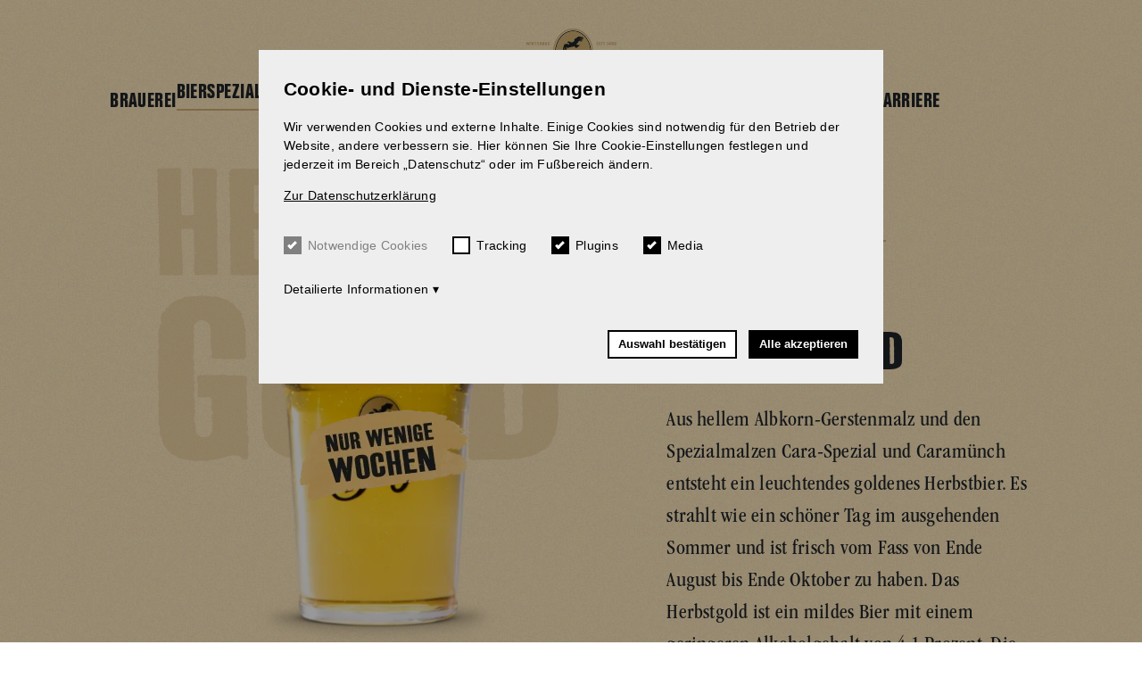

--- FILE ---
content_type: text/html; charset=UTF-8
request_url: https://www.bergbier.de/bierspezialitaeten/herbstgold
body_size: 85475
content:


<!DOCTYPE html>
<html lang="de" dir="ltr" prefix="content: http://purl.org/rss/1.0/modules/content/  dc: http://purl.org/dc/terms/  foaf: http://xmlns.com/foaf/0.1/  og: http://ogp.me/ns#  rdfs: http://www.w3.org/2000/01/rdf-schema#  schema: http://schema.org/  sioc: http://rdfs.org/sioc/ns#  sioct: http://rdfs.org/sioc/types#  skos: http://www.w3.org/2004/02/skos/core#  xsd: http://www.w3.org/2001/XMLSchema# ">
  <head>
      <meta charset="utf-8" />
<noscript><style>form.antibot * :not(.antibot-message) { display: none !important; }</style>
</noscript><meta name="description" content="So strahlend goldfarben wie ein schöner Herbsttag. Ein mildes Fassbier mit dezentem Malz- und Hopfenaroma." />
<link rel="canonical" href="https://www.bergbier.de/bierspezialitaeten/herbstgold" />
<meta property="og:site_name" content="Berg Brauerei Ulrich Zimmermann" />
<meta property="og:type" content="Produkt" />
<meta property="og:url" content="https://www.bergbier.de/bierspezialitaeten/herbstgold" />
<meta property="og:title" content="Berg Herbstgold | Berg Brauerei" />
<meta property="og:image" content="https://www.bergbier.de/sites/default/files/styles/og_image_beer/public/2023-08/bergBrauerei_Herbstgoldbecher0-5_0_0.png?itok=cwUlI6U4" />
<meta property="og:image:url" content="https://www.bergbier.de/sites/default/files/styles/og_image_beer/public/2023-08/bergBrauerei_Herbstgoldbecher0-5_0_0.png?itok=cwUlI6U4" />
<meta property="profile:username" content="vgadmin" />
<meta name="facebook-domain-verification" content="hinyxwywgf6m8u2dcmhk2gubmiende" />
<meta name="Generator" content="Drupal 10 (https://www.drupal.org)" />
<meta name="MobileOptimized" content="width" />
<meta name="HandheldFriendly" content="true" />
<meta name="viewport" content="width=device-width, initial-scale=1.0" />
<link rel="icon" href="/themes/custom/berg/favicon.ico" type="image/vnd.microsoft.icon" />
<link rel="alternate" hreflang="de" href="https://www.bergbier.de/bierspezialitaeten/herbstgold" />

      <title>Berg Herbstgold | Berg Brauerei</title>
      <link rel="preload" href="/themes/custom/berg/fonts/ITCGaramondStdCondensedBook/font.woff2" as="font" type="font/woff2" crossorigin >
      <link rel="preload" href="/themes/custom/berg/fonts/FolioCondensedBold/webfonts/35730B_0_0.woff2" as="font" type="font/woff2" crossorigin >
      <link rel="preload" href="/themes/custom/berg/fonts/PrisonProAoe150/webfonts/PrisonProAOE-Regular-150.woff2" as="font" type="font/woff2" crossorigin >
      <link rel="preload" href="/themes/custom/berg/fonts/eb-garamond-v27-latin/eb-garamond-v27-latin-italic.woff2" as="font" type="font/woff2" crossorigin >
      <link rel="preload" href="/themes/custom/berg/fonts/ITCGaramondStdCondensedBold/font.woff2" as="font" type="font/woff2" crossorigin >
      <link rel="preload" href="/themes/custom/berg/fonts/IconsBerg/icoberg.ttf?60s1f1=" as="font" type="font/ttf" crossorigin >
    <style>.progress{position:relative;}.progress__track{min-width:100px;max-width:100%;height:16px;margin-top:5px;border:1px solid;background-color:#fff;}.progress__bar{width:3%;min-width:3%;max-width:100%;height:16px;background-color:#000;}.progress__description,.progress__percentage{overflow:hidden;margin-top:0.2em;color:#555;font-size:0.875em;}.progress__description{float:left;}[dir="rtl"] .progress__description{float:right;}.progress__percentage{float:right;}[dir="rtl"] .progress__percentage{float:left;}.progress--small .progress__track{height:7px;}.progress--small .progress__bar{height:7px;background-size:20px 20px;}.ajax-progress{display:inline-block;padding:1px 5px 2px 5px;}[dir="rtl"] .ajax-progress{float:right;}.ajax-progress-throbber .throbber{display:inline;padding:1px 5px 2px;background:transparent url(/core/misc/throbber-active.gif) no-repeat 0 center;}.ajax-progress-throbber .message{display:inline;padding:1px 5px 2px;}tr .ajax-progress-throbber .throbber{margin:0 2px;}.ajax-progress-bar{width:16em;}.ajax-progress-fullscreen{position:fixed;z-index:1000;top:48.5%;left:49%;width:24px;height:24px;padding:4px;opacity:0.9;border-radius:7px;background-color:#232323;background-image:url(/core/misc/loading-small.gif);background-repeat:no-repeat;background-position:center center;}[dir="rtl"] .ajax-progress-fullscreen{right:49%;left:auto;}.text-align-left{text-align:left;}.text-align-right{text-align:right;}.text-align-center{text-align:center;}.text-align-justify{text-align:justify;}.align-left{float:left;}.align-right{float:right;}.align-center{display:block;margin-right:auto;margin-left:auto;}.fieldgroup{padding:0;border-width:0;}.container-inline div,.container-inline label{display:inline-block;}.container-inline .details-wrapper{display:block;}.clearfix::after{display:table;clear:both;content:"";}.js details:not([open]) .details-wrapper{display:none;}.hidden{display:none;}.visually-hidden{position:absolute !important;overflow:hidden;clip:rect(1px,1px,1px,1px);width:1px;height:1px;word-wrap:normal;}.visually-hidden.focusable:active,.visually-hidden.focusable:focus-within{position:static !important;overflow:visible;clip:auto;width:auto;height:auto;}.invisible{visibility:hidden;}.item-list__comma-list,.item-list__comma-list li{display:inline;}.item-list__comma-list{margin:0;padding:0;}.item-list__comma-list li::after{content:", ";}.item-list__comma-list li:last-child::after{content:"";}.js .js-hide{display:none;}.js-show{display:none;}.js .js-show{display:block;}.nowrap{white-space:nowrap;}.position-container{position:relative;}.reset-appearance{margin:0;padding:0;border:0 none;background:transparent;line-height:inherit;-webkit-appearance:none;appearance:none;}.resize-none{resize:none;}.resize-vertical{min-height:2em;resize:vertical;}.resize-horizontal{max-width:100%;resize:horizontal;}.resize-both{max-width:100%;min-height:2em;resize:both;}.system-status-counter__status-icon{display:inline-block;width:25px;height:25px;vertical-align:middle;}.system-status-counter__status-icon::before{display:block;width:100%;height:100%;content:"";background-repeat:no-repeat;background-position:center 2px;background-size:16px;}.system-status-counter__status-icon--error::before{background-image:url(/core/misc/icons/e32700/error.svg);}.system-status-counter__status-icon--warning::before{background-image:url(/core/misc/icons/e29700/warning.svg);}.system-status-counter__status-icon--checked::before{background-image:url(/core/misc/icons/73b355/check.svg);}.system-status-report-counters__item{width:100%;margin-bottom:0.5em;padding:0.5em 0;text-align:center;white-space:nowrap;background-color:rgba(0,0,0,0.063);}@media screen and (min-width:60em){.system-status-report-counters{display:flex;flex-wrap:wrap;justify-content:space-between;}.system-status-report-counters__item--half-width{width:49%;}.system-status-report-counters__item--third-width{width:33%;}}.system-status-general-info__item{margin-top:1em;padding:0 1em 1em;border:1px solid #ccc;}.system-status-general-info__item-title{border-bottom:1px solid #ccc;}.tablesort{display:inline-block;width:16px;height:16px;background-size:100%;}.tablesort--asc{background-image:url(/core/misc/icons/787878/twistie-down.svg);}.tablesort--desc{background-image:url(/core/misc/icons/787878/twistie-up.svg);}.views-align-left{text-align:left;}.views-align-right{text-align:right;}.views-align-center{text-align:center;}.views-view-grid .views-col{float:left;}.views-view-grid .views-row{float:left;clear:both;width:100%;}.views-display-link + .views-display-link{margin-left:0.5em;}#colorbox,#cboxOverlay,#cboxWrapper{position:absolute;z-index:9999;top:0;left:0;overflow:hidden;}#cboxOverlay{position:fixed;width:100%;height:100%;}#cboxMiddleLeft,#cboxBottomLeft{clear:left;}#cboxContent{position:relative;}#cboxLoadedContent{overflow:auto;-webkit-overflow-scrolling:touch;}#cboxTitle{margin:0;}#cboxLoadingOverlay,#cboxLoadingGraphic{position:absolute;top:0;left:0;width:100%;height:100%;}#cboxPrevious,#cboxNext,#cboxClose,#cboxSlideshow{overflow:visible;width:auto;margin:0;padding:0;cursor:pointer;border:0;background:none;}#cboxPrevious:active,#cboxNext:active,#cboxClose:active,#cboxSlideshow:active{outline:0;}.cboxPhoto{display:block;float:left;max-width:none;margin:auto;border:0;}.cboxIframe{display:block;width:100%;height:100%;border:0;}#colorbox,#cboxContent,#cboxLoadedContent{-moz-box-sizing:content-box;-webkit-box-sizing:content-box;box-sizing:content-box;}#cboxOverlay{background:#000;}#colorbox{-webkit-border-bottom-right-radius:9px;border-bottom-right-radius:9px;-webkit-border-bottom-left-radius:9px;border-bottom-left-radius:9px;outline:0;background:#fff url(/modules/contrib/colorbox/styles/stockholmsyndrome/images/bg_tab.png) center bottom repeat-x;-moz-box-shadow:3px 3px 16px #333;-webkit-box-shadow:3px 3px 16px #333;box-shadow:3px 3px 16px #333;-moz-border-radius-bottomleft:9px;-moz-border-radius-bottomright:9px;}#colorbox,#colorbox div{overflow:visible;}#cboxWrapper{-webkit-border-bottom-right-radius:9px;border-bottom-right-radius:9px;-webkit-border-bottom-left-radius:9px;border-bottom-left-radius:9px;-moz-border-radius-bottomleft:9px;-moz-border-radius-bottomright:9px;}#cboxTopLeft{width:0;height:0;}#cboxTopCenter{height:0;}#cboxTopRight{width:0;height:0;}#cboxBottomLeft{width:15px;height:10px;}#cboxBottomCenter{height:10px;}#cboxBottomRight{width:15px;height:10px;}#cboxMiddleLeft{width:0;}#cboxMiddleRight{width:0;}#cboxContent{overflow:hidden;margin-bottom:28px;background:#fff;}#cboxError{padding:50px;border:1px solid #ccc;}#cboxLoadedContent{}#cboxTitle{left:0;display:table-cell !important;float:none !important;height:38px;padding:0 140px 0 15px;vertical-align:middle;color:#313131;}#cboxCurrent{position:absolute;right:80px;bottom:-26px;padding:0 0 0 15px;color:#313131;border-left:1px solid #313131;}.cboxSlideshow_on #cboxSlideshow{display:none;}.cboxSlideshow_on #cboxSlideshow:hover{}.cboxSlideshow_off #cboxSlideshow{display:none;}.cboxSlideshow_off #cboxSlideshow:hover{}#cboxPrevious{position:absolute;right:45px;bottom:-26px;width:21px;height:15px;text-indent:-9999px;background:url(/modules/contrib/colorbox/styles/stockholmsyndrome/images/controls.png) no-repeat 0 -48px;}#cboxPrevious:hover{background-position:0 -111px;}#cboxNext{position:absolute;right:15px;bottom:-26px;width:21px;height:15px;text-indent:-9999px;background:url(/modules/contrib/colorbox/styles/stockholmsyndrome/images/controls.png) no-repeat 0 -29px;}#cboxNext:hover{background-position:0 -92px;}#cboxLoadingOverlay{background:#e6e6e6;}#cboxLoadingGraphic{background:url(/modules/contrib/colorbox/styles/stockholmsyndrome/images/loading_animation.gif) no-repeat center center;}#cboxClose{position:absolute;top:-10px;right:-10px;width:25px;height:25px;text-indent:-9999px;opacity:0;background:url(/modules/contrib/colorbox/styles/stockholmsyndrome/images/controls.png) no-repeat 0 0;}#cboxClose:hover{background-position:0 -63px;}.paragraph--unpublished{background-color:#fff4f4;}@import url(https://hello.myfonts.net/count/35ae2c);@import url(https://hello.myfonts.net/count/35730b);@import url(https://hello.myfonts.net/count/35ae2c);@import url(https://hello.myfonts.net/count/35730b);@import url(https://hello.myfonts.net/count/35ae2c);@import url(https://hello.myfonts.net/count/35730b);@import url(https://hello.myfonts.net/count/35ae2c);@import url(https://hello.myfonts.net/count/35730b);@import url(https://hello.myfonts.net/count/35ae2c);@import url(https://hello.myfonts.net/count/35730b);@import url(https://hello.myfonts.net/count/35ae2c);@import url(https://hello.myfonts.net/count/35730b);:root{--c-body-color:#212529;--c-text-inverse:#fff;--c-body-bg:#FCE5BC;--c-primary:#D4B176;--c-secondary:#D4B176;--c-gold:#D4B176;--c-dark:#212529;--c-gray:#4A4948;--c-red:#D41217;--c-beige:#FCE5BC;--c-#fff:#fff;--c-near-white:#F1EFEC;--c-gray-lightest:#EFEFEF;--c-gray-lighter:#dcdcdc;--c-warning:#F6AD55;--c-error:#FC8181;--c-message:#63B3ED;--c-comment:#f500ff;--c-success:#5cb85c}:root [data-theme='default']{--c-body-color:#212529;--c-text-inverse:#fff;--c-body-bg:#FCE5BC;--c-primary:#D4B176;--c-secondary:#D4B176;--c-gold:#D4B176;--c-dark:#212529;--c-gray:#4A4948;--c-red:#D41217;--c-beige:#FCE5BC;--c-#fff:#fff;--c-near-white:#F1EFEC;--c-gray-lightest:#EFEFEF;--c-gray-lighter:#dcdcdc;--c-warning:#F6AD55;--c-error:#FC8181;--c-message:#63B3ED;--c-comment:#f500ff;--c-success:#5cb85c}.position-sticky-top{position:sticky;top:0}@font-face{font-family:"ITCGaramondStdCondensedBold";src:url("/themes/custom/berg/fonts/ITCGaramondStdCondensedBold/font.woff2") format("woff2"),url("/themes/custom/berg/fonts/ITCGaramondStdCondensedBold/font.woff") format("woff")}@font-face{font-family:"ITCGaramondStdCondensedBook";src:url("/themes/custom/berg/fonts/ITCGaramondStdCondensedBook/font.woff2") format("woff2"),url("/themes/custom/berg/fonts/ITCGaramondStdCondensedBook/font.woff") format("woff")}@font-face{font-family:'PrisonAOE';src:url("/themes/custom/berg/fonts/Prison/webfonts/35AE2C_5_0.eot");src:url("/themes/custom/berg/fonts/Prison/webfonts/35AE2C_5_0.eot?#iefix") format("embedded-opentype"),url("/themes/custom/berg/fonts/Prison/webfonts/35AE2C_5_0.woff2") format("woff2"),url("/themes/custom/berg/fonts/Prison/webfonts/35AE2C_5_0.woff") format("woff"),url("/themes/custom/berg/fonts/Prison/webfonts/35AE2C_5_0.ttf") format("truetype");font-display:swap}@font-face{font-family:'PrisonProAOE150';src:url("/themes/custom/berg/fonts/PrisonProAoe150/webfonts/PrisonProAOE-Regular-150.woff2") format("woff2"),url("/themes/custom/berg/fonts/PrisonProAoe150/webfonts/PrisonProAOE-Regular-150.woff") format("woff"),url("/themes/custom/berg/fonts/PrisonProAoe150/webfonts/PrisonProAOE-Regular-150.ttf") format("truetype");font-display:swap}@font-face{font-family:"CrayonLibre";src:url("/themes/custom/berg/fonts/CrayonLibre/CrayonLibre-vm6r9.ttf") format("ttf"),url("/themes/custom/berg/fonts/CrayonLibre/CrayonLibre-vm6r9.woff") format("woff");font-display:swap}@font-face{font-display:swap;font-family:'EB Garamond';font-style:italic;font-weight:400;src:url("/themes/custom/berg/fonts/eb-garamond-v27-latin/eb-garamond-v27-latin-italic.woff2") format("woff2")}@font-face{font-family:'FolioStd-BoldCondensed';src:url("/themes/custom/berg/fonts/FolioCondensedBold/webfonts/35730B_0_0.eot");src:url("/themes/custom/berg/fonts/FolioCondensedBold/webfonts/35730B_0_0.eot?#iefix") format("embedded-opentype"),url("/themes/custom/berg/fonts/FolioCondensedBold/webfonts/35730B_0_0.woff2") format("woff2"),url("/themes/custom/berg/fonts/FolioCondensedBold/webfonts/35730B_0_0.woff") format("woff"),url("/themes/custom/berg/fonts/FolioCondensedBold/webfonts/35730B_0_0.ttf") format("truetype");font-display:swap}@font-face{font-family:'icoberg';src:url("/themes/custom/berg/fonts/IconsBerg/icoberg.eot?60s1f1");src:url("/themes/custom/berg/fonts/IconsBerg/icoberg.eot?60s1f1#iefix") format("embedded-opentype"),url("/themes/custom/berg/fonts/IconsBerg/icoberg.ttf?60s1f1") format("truetype"),url("/themes/custom/berg/fonts/IconsBerg/icoberg.woff?60s1f1") format("woff"),url("/themes/custom/berg/fonts/IconsBerg/icoberg.svg?60s1f1#icoberg") format("svg");font-weight:normal;font-style:normal;font-display:block}[class^="icon-"],[class*=" icon-"]{font-family:"icoberg";font-size:24px;speak:never;font-style:normal;font-weight:normal;font-variant:normal;text-transform:none;line-height:1;-webkit-font-smoothing:antialiased;-moz-osx-font-smoothing:grayscale}.icon-arrow-long-next::before{content:"\e900"}.icon-arrow-rough-down::before{content:"\e902"}.icon-arrow-rough-next::before,.icon-right::before,.icon-owl-carousel-next::before{content:"\e903"}.icon-arrow-rough-prev::before,.icon-left::before,.icon-owl-carousel-prev::before{content:"\e904"}.icon-arrow-rough-up::before,.icon-scroll-top::before,.icon-up::before{content:"\e905"}.icon-arrow-text-up::before{content:"\e906"}.icon-chevron-down::before{content:"\e907"}.icon-chevron-left::before{content:"\e908"}.icon-chevron-right::before{content:"\e909"}.icon-chevron-up::before{content:"\e90a"}.icon-close::before{content:"\e90b"}.icon-info-circle::before{content:"\e90c"}.icon-list-square::before{content:"\e90d"}.icon-minus::before{content:"\e90e"}.icon-play::before{content:"\e90f"}.icon-plus::before{content:"\e910"}.icon-rough-square::before{content:"\e911"}.icon-download::before{content:"\e912"}.icon-modal::before{content:"\e913"}.icon-external::before{content:"\e914"}.icon-expand2::before{content:''}.icon-menu::before{content:''}.icon-border-all::before{content:''}.icon-magnifier::before{content:''}.icon-telephone::before{content:''}.icon-check::before{content:"\e915"}.icon-arrow-next::before{content:"\e901"}.icon-arrow-up::before{content:"\e916"}.icon-arrow-prev::before{content:"\e917"}.icon-arrow-down::before{content:"\e918"}.icon-youtube::before{content:"\e919"}.icon-instagram::before,.text__link--social-media.text__link--instagram::before{content:"\e91a"}.icon-facebook::before,.text__link--social-media.text__link--facebook::before{content:"\e91b"}.icon-search::before,.icon-magnifier::before{content:"\e91c"}.icon-owl-carousel-next{font-family:"icoberg";font-size:24px;speak:none;font-style:normal;font-weight:normal;font-variant:normal;text-transform:none;line-height:1;-webkit-font-smoothing:antialiased;-moz-osx-font-smoothing:grayscale;font-size:50px}.icon-owl-carousel-prev{font-family:"icoberg";font-size:24px;speak:none;font-style:normal;font-weight:normal;font-variant:normal;text-transform:none;line-height:1;-webkit-font-smoothing:antialiased;-moz-osx-font-smoothing:grayscale;font-size:50px}.h1,h2.big-h2,h3.big-h2{font-style:normal;font-size:3.75rem;line-height:1.03;margin:0 0 .5em;width:auto;font-family:"PrisonProAOE150",sans-serif;font-weight:400;line-height:1.03;color:inherit;text-transform:uppercase;letter-spacing:.012em}@media (max-width:1199px){.h1,h2.big-h2,h3.big-h2{font-size:2.49rem}}@media (max-width:599px){.h1,h2.big-h2,h3.big-h2{font-size:2.20588rem}}@media (max-width:599px){.h1 br,h2.big-h2 br,h3.big-h2 br{display:none}}.h1 span,h2.big-h2 span,h3.big-h2 span{display:inline}.h1 i,h2.big-h2 i,h3.big-h2 i{font-weight:400;font-family:"ITCGaramondStdCondensedBook",serif;font-style:normal}.h1 em,h2.big-h2 em,h3.big-h2 em{font-style:normal;display:block;font-family:"ITCGaramondStdCondensedBook",serif;font-weight:normal}.h1 a,h2.big-h2 a,h3.big-h2 a{color:inherit;text-decoration:none;border:none}.h2{font-size:2.49rem;line-height:1.03;margin:0 0 .5em;width:auto;font-family:"PrisonProAOE150",sans-serif;font-weight:400;line-height:1.03;color:inherit;text-transform:uppercase;letter-spacing:.012em}@media (max-width:899px){.h2{font-size:1.66rem;line-height:.927;word-wrap:break-word;overflow-wrap:break-word;-o-hyphens:auto;-webkit-hyphens:auto;-ms-hyphens:auto;hyphens:auto}}.h2 em{font-style:normal;display:block;font-family:"ITCGaramondStdCondensedBook",serif;font-weight:normal}.h2 a{color:inherit;text-decoration:none;border:none}.h3,.collapse.collapse--beer .control span.control-label{font-size:1.749rem;line-height:1.03;margin:0 0 .8em;width:auto;font-family:"PrisonProAOE150",sans-serif;font-weight:400;line-height:1.03;color:inherit;text-transform:uppercase;letter-spacing:.012em}@media (max-width:899px){.h3,.collapse.collapse--beer .control span.control-label{font-size:1.4575rem}}.h3 a,.collapse.collapse--beer .control span.control-label a{color:inherit;text-decoration:none;border:none}.h4{font-size:1.5rem;line-height:1.03;margin:0 0 0.5em;width:auto;font-family:"PrisonProAOE150",sans-serif;font-weight:400;line-height:1.03;color:inherit;text-transform:uppercase;letter-spacing:.012em}@media (max-width:899px){.h4{font-size:1.25rem;line-height:.927}}.h4 a{color:inherit;text-decoration:none;border:none}.h5{font-size:1.245rem;line-height:1.03;margin:0 0 .5em;width:auto;font-family:"PrisonProAOE150",sans-serif;font-weight:400;line-height:1.03;color:inherit;text-transform:uppercase;letter-spacing:.012em}.h5 a{color:inherit;text-decoration:none;border:none}.h6{font-size:.99rem;line-height:1.03;margin:0 0 .5em;width:auto;font-family:"PrisonProAOE150",sans-serif;font-weight:400;line-height:1.03;color:inherit;text-transform:uppercase;letter-spacing:.012em}.h6 a{color:inherit;text-decoration:none;border:none}.display-1,.text-long h2.display-1,.cke_wysiwyg_frame h2.display-1,.cke_editable h2.display-1,.cke_wysiwyg_div h2.display-1{font-size:5em;font-weight:400;line-height:.916}@media (max-width:1199px){.display-1,.text-long h2.display-1,.cke_wysiwyg_frame h2.display-1,.cke_editable h2.display-1,.cke_wysiwyg_div h2.display-1{font-size:3.84615em}}@media (max-width:599px){.display-1,.text-long h2.display-1,.cke_wysiwyg_frame h2.display-1,.cke_editable h2.display-1,.cke_wysiwyg_div h2.display-1{font-size:2.2em}}.display-2,.text-long h1,.cke_wysiwyg_frame h1,.cke_editable h1,.cke_wysiwyg_div h1,.text-long .display-2,.cke_wysiwyg_frame .display-2,.cke_editable .display-2,.cke_wysiwyg_div .display-2{font-size:3.75em;font-weight:400;line-height:.916}@media (max-width:1199px){.display-2,.text-long h1,.cke_wysiwyg_frame h1,.cke_editable h1,.cke_wysiwyg_div h1,.text-long .display-2,.cke_wysiwyg_frame .display-2,.cke_editable .display-2,.cke_wysiwyg_div .display-2{font-size:2.88462em}}@media (max-width:599px){.display-2,.text-long h1,.cke_wysiwyg_frame h1,.cke_editable h1,.cke_wysiwyg_div h1,.text-long .display-2,.cke_wysiwyg_frame .display-2,.cke_editable .display-2,.cke_wysiwyg_div .display-2{font-size:42px}}@media (min-width:600px){.lg-hide-breaks br{display:none}}@media (max-width:899px){.md-hide-breaks br{display:none}}p{margin:0 0 1em}p+h2{margin-top:0.5em}.lead,.text-long--lead,.text-long--lead p{font-size:1.995rem;font-weight:400;line-height:1.4}@media (max-width:899px){.lead,.text-long--lead,.text-long--lead p{line-height:1.4;font-size:1.35rem}}.blockquote,.text-long blockquote,.cke_wysiwyg_frame blockquote,.cke_editable blockquote,.cke_wysiwyg_div blockquote{font-style:italic;border-left:solid 3px #D4B176;border-left:solid 3px var(--c-primary);margin-left:1em;padding-left:1em}.hr,.text-long hr,.cke_wysiwyg_frame hr,.cke_editable hr,.cke_wysiwyg_div hr{border:0;border-top:2px dotted #D4B176}iframe{border:none;width:100%}em{font-family:"EB Garamond";font-style:italic}mark,.mark{padding:.2em;background-color:#fcf8e3}strong,.content--beer .data-list--details .field__label{font-family:"ITCGaramondStdCondensedBold",serif;font-weight:normal}small,.small{font-size:.75em;font-weight:400}.drawing{font-family:"CrayonLibre"}.paragraph--small{font-size:.75em;font-weight:400}code,samp,var{font-family:"Arial";font-weight:500;letter-spacing:.05em}.mono{text-transform:uppercase;font-family:"Arial";font-weight:500;letter-spacing:.05em}.text-long p,.cke_wysiwyg_frame p,.cke_editable p,.cke_wysiwyg_div p{margin:0 0 1em}.text-long h1,.cke_wysiwyg_frame h1,.cke_editable h1,.cke_wysiwyg_div h1{font-family:"PrisonProAOE150",sans-serif;font-weight:400;line-height:1.03;color:inherit;text-transform:uppercase;letter-spacing:.012em}.text-long h1 a,.cke_wysiwyg_frame h1 a,.cke_editable h1 a,.cke_wysiwyg_div h1 a{color:inherit;text-decoration:none;border:none}.text-long h2,.cke_wysiwyg_frame h2,.cke_editable h2,.cke_wysiwyg_div h2{font-size:2.49rem;line-height:1.03;margin:0 0 .5em;width:auto;font-family:"PrisonProAOE150",sans-serif;font-weight:400;line-height:1.03;color:inherit;text-transform:uppercase;letter-spacing:.012em}@media (max-width:899px){.text-long h2,.cke_wysiwyg_frame h2,.cke_editable h2,.cke_wysiwyg_div h2{font-size:1.66rem;line-height:.927;word-wrap:break-word;overflow-wrap:break-word;-o-hyphens:auto;-webkit-hyphens:auto;-ms-hyphens:auto;hyphens:auto}}.text-long h2 em,.cke_wysiwyg_frame h2 em,.cke_editable h2 em,.cke_wysiwyg_div h2 em{font-style:normal;display:block;font-family:"ITCGaramondStdCondensedBook",serif;font-weight:normal}.text-long h2 a,.cke_wysiwyg_frame h2 a,.cke_editable h2 a,.cke_wysiwyg_div h2 a{color:inherit;text-decoration:none;border:none}.text-long h2.big-h2,.cke_wysiwyg_frame h2.big-h2,.cke_editable h2.big-h2,.cke_wysiwyg_div h2.big-h2{font-style:normal;font-size:3.75rem;line-height:1.03;margin:0 0 .5em;width:auto}@media (max-width:1199px){.text-long h2.big-h2,.cke_wysiwyg_frame h2.big-h2,.cke_editable h2.big-h2,.cke_wysiwyg_div h2.big-h2{font-size:2.49rem}}@media (max-width:599px){.text-long h2.big-h2,.cke_wysiwyg_frame h2.big-h2,.cke_editable h2.big-h2,.cke_wysiwyg_div h2.big-h2{font-size:2.20588rem}}@media (max-width:599px){.text-long h2.big-h2 br,.cke_wysiwyg_frame h2.big-h2 br,.cke_editable h2.big-h2 br,.cke_wysiwyg_div h2.big-h2 br{display:none}}.text-long h2.big-h2 span,.cke_wysiwyg_frame h2.big-h2 span,.cke_editable h2.big-h2 span,.cke_wysiwyg_div h2.big-h2 span{display:inline}.text-long h2.big-h2 i,.cke_wysiwyg_frame h2.big-h2 i,.cke_editable h2.big-h2 i,.cke_wysiwyg_div h2.big-h2 i{font-weight:400;font-family:"ITCGaramondStdCondensedBook",serif;font-style:normal}.text-long h2.big-h2 em,.cke_wysiwyg_frame h2.big-h2 em,.cke_editable h2.big-h2 em,.cke_wysiwyg_div h2.big-h2 em{font-style:normal;display:block;font-family:"ITCGaramondStdCondensedBook",serif;font-weight:normal}.text-long h2.display-1,.cke_wysiwyg_frame h2.display-1,.cke_editable h2.display-1,.cke_wysiwyg_div h2.display-1{margin-bottom:1rem}.text-long h3,.cke_wysiwyg_frame h3,.cke_editable h3,.cke_wysiwyg_div h3{font-size:1.749rem;line-height:1.03;margin:0 0 .8em;width:auto;font-family:"PrisonProAOE150",sans-serif;font-weight:400;line-height:1.03;color:inherit;text-transform:uppercase;letter-spacing:.012em}@media (max-width:899px){.text-long h3,.cke_wysiwyg_frame h3,.cke_editable h3,.cke_wysiwyg_div h3{font-size:1.4575rem}}.text-long h3 a,.cke_wysiwyg_frame h3 a,.cke_editable h3 a,.cke_wysiwyg_div h3 a{color:inherit;text-decoration:none;border:none}.text-long img,.cke_wysiwyg_frame img,.cke_editable img,.cke_wysiwyg_div img{display:inline;margin-right:40px}.text-long h4,.cke_wysiwyg_frame h4,.cke_editable h4,.cke_wysiwyg_div h4{font-size:1.5rem;line-height:1.03;margin:2em 0 0.5em;width:auto;font-family:"PrisonProAOE150",sans-serif;font-weight:400;line-height:1.03;color:inherit;text-transform:uppercase;letter-spacing:.012em}@media (max-width:899px){.text-long h4,.cke_wysiwyg_frame h4,.cke_editable h4,.cke_wysiwyg_div h4{font-size:1.25rem;line-height:.927}}.text-long h4 a,.cke_wysiwyg_frame h4 a,.cke_editable h4 a,.cke_wysiwyg_div h4 a{color:inherit;text-decoration:none;border:none}.text-long h5+h4,.cke_wysiwyg_frame h5+h4,.cke_editable h5+h4,.cke_wysiwyg_div h5+h4{margin-top:0}.text-long>h4,.cke_wysiwyg_frame>h4,.cke_editable>h4,.cke_wysiwyg_div>h4{margin-top:0}.text-long h5,.cke_wysiwyg_frame h5,.cke_editable h5,.cke_wysiwyg_div h5{font-size:1.245rem;line-height:1.03;margin:0 0 .5em;width:auto;font-family:"PrisonProAOE150",sans-serif;font-weight:400;line-height:1.03;color:inherit;text-transform:uppercase;letter-spacing:.012em}.text-long h5 a,.cke_wysiwyg_frame h5 a,.cke_editable h5 a,.cke_wysiwyg_div h5 a{color:inherit;text-decoration:none;border:none}.text-long h6,.cke_wysiwyg_frame h6,.cke_editable h6,.cke_wysiwyg_div h6{font-size:.99rem;line-height:1.03;margin:0 0 .5em;width:auto;font-family:"PrisonProAOE150",sans-serif;font-weight:400;line-height:1.03;color:inherit;text-transform:uppercase;letter-spacing:.012em}.text-long h6 a,.cke_wysiwyg_frame h6 a,.cke_editable h6 a,.cke_wysiwyg_div h6 a{color:inherit;text-decoration:none;border:none}.text-long a:not(.link):not(.btn):not(.link--no),.cke_wysiwyg_frame a:not(.link):not(.btn):not(.link--no),.cke_editable a:not(.link):not(.btn):not(.link--no),.cke_wysiwyg_div a:not(.link):not(.btn):not(.link--no){border:none;text-decoration:none;color:inherit;color:#212529;border-bottom:1px solid #D4B176}.text-long a:not(.link):not(.btn):not(.link--no):hover,.cke_wysiwyg_frame a:not(.link):not(.btn):not(.link--no):hover,.cke_editable a:not(.link):not(.btn):not(.link--no):hover,.cke_wysiwyg_div a:not(.link):not(.btn):not(.link--no):hover{color:#D4B176}.text-long pre,.cke_wysiwyg_frame pre,.cke_editable pre,.cke_wysiwyg_div pre{font-size:.8rem;text-transform:none}.text-long a,.cke_wysiwyg_frame a,.cke_editable a,.cke_wysiwyg_div a{word-break:auto-phrase}.text-long .inline-image-grid,.cke_wysiwyg_frame .inline-image-grid,.cke_editable .inline-image-grid,.cke_wysiwyg_div .inline-image-grid{display:flex;flex-wrap:wrap;-moz-column-count:2;column-count:2;grid-gap:30px;justify-content:center;align-items:center}.text-long .inline-image-grid img,.cke_wysiwyg_frame .inline-image-grid img,.cke_editable .inline-image-grid img,.cke_wysiwyg_div .inline-image-grid img{margin:0}address.address{font-style:normal}address.address span{display:inline-block;width:70px}address.address .no-link{border:none;text-decoration:none;color:inherit}address.address .no-link:hover{border-bottom:1px solid #212529}.align-center{text-align:center}.paragraph--view-mode--twocol .text-long>h3:first-child{margin-top:0}@media (min-width:900px){h3.paragraph--type--subline.paragraph--view-mode--twocol{margin-top:2.5em}}.btn,.card--beer-landingpage .card__link{border:none;cursor:pointer;display:inline-block;text-decoration:none;text-align:center;text-transform:uppercase;transition:all 0.15s ease-in-out;position:relative;font-family:"FolioStd-BoldCondensed";font-weight:normal;text-transform:uppercase;letter-spacing:.02em;padding:14px 24px;font-size:1.374rem;line-height:1;border-radius:0}.btn::after,.card--beer-landingpage .card__link::after{font-family:"icoberg";font-size:24px;speak:none;font-style:normal;font-weight:normal;font-variant:normal;text-transform:none;line-height:1;-webkit-font-smoothing:antialiased;-moz-osx-font-smoothing:grayscale;content:"\e901";margin-left:5px}.btn:hover,.card--beer-landingpage .card__link:hover{transition:all 0.15s ease-in-out;transform:scale(1.05)}.btn.disabled,.card--beer-landingpage .disabled.card__link,.btn:disabled,.card--beer-landingpage .card__link:disabled{opacity:0.65}.btn:not([disabled]):not(.disabled):active,.card--beer-landingpage .card__link:not([disabled]):not(.disabled):active,.btn:not([disabled]):not(.disabled).active,.card--beer-landingpage .card__link:not([disabled]):not(.disabled).active{background-image:none}@media (max-width:899px){.btn,.card--beer-landingpage .card__link{font-size:1rem;padding:7px 12px}}.btn--primary{background:#D4B176;color:#212529;border:2px solid #D4B176}.btn--primary:hover{border:2px solid #D4B176}.btn--secondary,.card--beer-landingpage .card__link{background:transparent;color:inherit;border:2px solid #D4B176}.btn--secondary:hover,.card--beer-landingpage .card__link:hover{border:2px solid #D4B176}.btn--outline{background:transparent;color:inherit;border:2px solid #D4B176}.btn--outline:hover{border:2px solid #D4B176}.btn--outline::after{content:''}.btn--no-icon::after{content:"" !important}.btn--arrow-down::after{content:"\e918" !important}.btn--download::after{content:"\e912" !important}.btn--cta{background:#D41217;color:#FCE5BC;border:2px solid #D41217}.btn--external::after{content:"\e914" !important}.btn--check{background:#D41217;color:#FCE5BC;border:2px solid #D41217}.btn--check::after{content:"\e915"}.btn--modal::after{content:"\e913"}.btn--small{padding:.25rem .5rem;font-size:16px;line-height:1.35;border-radius:0}@media (max-width:899px){.btn--small{font-size:1rem;padding:.125rem .25rem}}.btn--large{padding:.5rem 2rem;font-size:1.5rem;line-height:3;border-radius:0}@media (max-width:899px){.btn--large{font-size:1rem;padding:.25rem 1rem}}.btn--external::after{content:''}.btn--outline--primary{z-index:unset}.btn--add{color:#212529;border:none;background:transparent}.btn--add::after{content:""}.btn--add::before{font-family:"icoberg";font-size:24px;speak:none;font-style:normal;font-weight:normal;font-variant:normal;text-transform:none;line-height:1;-webkit-font-smoothing:antialiased;-moz-osx-font-smoothing:grayscale;margin-right:10px;content:"\e910";width:30px;height:30px;background:#D4B176;border-radius:100%;padding:5px;font-size:1.374rem;text-align:center;line-height:20px;color:#212529}.external::after{content:''}.button__group{display:flex;flex-direction:row;align-items:center;justify-content:center;grid-gap:12px}@media (min-width:576px) and (max-width:599px){.button__group{grid-gap:12px}}@media (min-width:600px) and (max-width:899px){.button__group{grid-gap:16px}}@media (min-width:900px) and (max-width:1199px){.button__group{grid-gap:16px}}@media (min-width:1200px) and (max-width:1799px){.button__group{grid-gap:24px}}@media (min-width:1800px) and (max-width:2499px){.button__group{grid-gap:32px}}@media (max-width:599px){.button__group{flex-direction:column}}@media (max-width:899px){.button__group{grid-gap:16px}}.button__group .text__link--social-media{margin-bottom:32px}@media (min-width:600px){.button__group .text__link--social-media{margin-left:32px;margin-right:32px;margin-top:32px}}.link{color:#212529;border-bottom:none;text-decoration:none;transition:all 0.2s linear;font-size:22px;cursor:pointer;font-weight:normal;padding-bottom:0;display:inline-block;font-family:"FolioStd-BoldCondensed";font-weight:normal;text-transform:uppercase;letter-spacing:.02em}.link:hover{color:#212529;border-color:#212529;text-decoration:none;transition:all 0.2s linear}.link:focus{outline:0}.link--btn{border:none;cursor:pointer;display:inline-block;text-decoration:none;text-align:center;text-transform:uppercase;transition:all 0.15s ease-in-out;position:relative;font-family:"FolioStd-BoldCondensed";font-weight:normal;text-transform:uppercase;letter-spacing:.02em;padding:14px 24px;font-size:1.374rem;line-height:1;border-radius:0}.link--btn::after{font-family:"icoberg";font-size:24px;speak:none;font-style:normal;font-weight:normal;font-variant:normal;text-transform:none;line-height:1;-webkit-font-smoothing:antialiased;-moz-osx-font-smoothing:grayscale;content:"\e901";margin-left:5px}.link--btn:hover{transition:all 0.15s ease-in-out;transform:scale(1.05)}.link--btn.disabled,.link--btn:disabled{opacity:0.65}.link--btn:not([disabled]):not(.disabled):active,.link--btn:not([disabled]):not(.disabled).active{background-image:none}@media (max-width:899px){.link--btn{font-size:1rem;padding:7px 12px}}.link--external::after,.text-long a[target='_blank']:not(.link--no)::after,.cke_wysiwyg_frame a[target='_blank']:not(.link--no)::after,.cke_editable a[target='_blank']:not(.link--no)::after,.cke_wysiwyg_div a[target='_blank']:not(.link--no)::after{content:"\e914";margin-left:5px;font-family:"icoberg";font-size:24px;speak:none;font-style:normal;font-weight:normal;font-variant:normal;text-transform:none;line-height:1;-webkit-font-smoothing:antialiased;-moz-osx-font-smoothing:grayscale}.link--arrow{position:relative;overflow:hidden;padding-left:35px;transition:all 0.2s linear;color:#D4B176}.link--arrow::before{font-family:"icoberg";font-size:24px;speak:none;font-style:normal;font-weight:normal;font-variant:normal;text-transform:none;line-height:1;-webkit-font-smoothing:antialiased;-moz-osx-font-smoothing:grayscale;content:"\e900";font-size:50px;position:absolute;left:-25px;top:-12px;transition:all 0.2s linear;color:#D4B176}.link--arrow:hover{padding-left:60px;transition:all 0.2s linear;color:#D4B176}.link--arrow:hover::before{left:0;transition:all 0.2s linear;color:#D4B176}.link--primary{color:#D4B176}.link--small{font-size:.8rem}.link--no{border:none;text-decoration:none;color:inherit}.link--secondary::before{content:''}.link--download::after{content:"\e912" !important;font-family:"icoberg";font-size:24px;speak:none;font-style:normal;font-weight:normal;font-variant:normal;text-transform:none;line-height:1;-webkit-font-smoothing:antialiased;-moz-osx-font-smoothing:grayscale}.link--back::before{content:"\e908";font-family:"icoberg";font-size:24px;speak:none;font-style:normal;font-weight:normal;font-variant:normal;text-transform:none;line-height:1;-webkit-font-smoothing:antialiased;-moz-osx-font-smoothing:grayscale}.text__link--social-media{display:flex;flex-direction:column;align-items:center;font-size:1.5rem}.text__link--social-media::before{font-family:"icoberg";font-size:24px;speak:none;font-style:normal;font-weight:normal;font-variant:normal;text-transform:none;line-height:1;-webkit-font-smoothing:antialiased;-moz-osx-font-smoothing:grayscale;font-size:52px;display:inline-block;padding:10px;margin-bottom:10px;border:2px solid #D4B176}.text__link--social-media::after{display:none}button.link{border:none;background:transparent;padding:0;color:#212529;border-bottom:none;text-decoration:none;transition:all 0.2s linear;font-size:22px;cursor:pointer;font-weight:normal;padding-bottom:0;display:inline-block;font-family:"FolioStd-BoldCondensed";font-weight:normal;text-transform:uppercase;letter-spacing:.02em}button.link:hover{color:#212529;border-color:#212529;text-decoration:none;transition:all 0.2s linear}button.link:focus{outline:0}button.link:focus{outline:0}.link__btn{border:none;background:transparent;padding:0;color:#212529;border-bottom:none;text-decoration:none;transition:all 0.2s linear;font-size:22px;cursor:pointer;font-weight:normal;padding-bottom:0;display:inline-block;font-family:"FolioStd-BoldCondensed";font-weight:normal;text-transform:uppercase;letter-spacing:.02em}.link__btn:hover{color:#212529;border-color:#212529;text-decoration:none;transition:all 0.2s linear}.link__btn:focus{outline:0}.text__link,.link--text{color:#212529;border-bottom:1px solid #D4B176;text-decoration:none;transition:all 0.2s linear}.text__link:hover,.link--text:hover{text-decoration:none;color:#D4B176;transition:all 0.2s linear}br+.link{margin-top:20px}.collapse [data-toggle='collapse']{margin-bottom:2rem}.collapse .collapse--content{overflow:hidden;transition:height 0.5s}.collapse .collapse--content.closed{height:0}.collapse.collapse--beer .control{flex-direction:row-reverse;justify-content:space-between;align-items:center;width:100%;margin-bottom:0}.collapse.collapse--beer .control span.control-label{margin-bottom:0;color:#212529}.collapse.collapse--beer .control i.ico::before{font-size:1.749rem !important}.collapse.collapse--beer .control.control--up span.control-label,.collapse.collapse--beer .control.control--up i.ico{color:#D4B176}@media (min-width:600px){.collapse.collapse--beer .control{pointer-events:none !important;flex-direction:row}.collapse.collapse--beer .control i.ico{display:none}.collapse.collapse--beer .collapse--content{height:unset}}.grid{grid-template-columns:minmax(0,1fr);display:-ms-grid;display:grid;grid-gap:12px}@media (min-width:576px) and (max-width:599px){.grid{grid-gap:12px}}@media (min-width:600px) and (max-width:899px){.grid{grid-gap:16px}}@media (min-width:900px) and (max-width:1199px){.grid{grid-gap:16px}}@media (min-width:1200px) and (max-width:1799px){.grid{grid-gap:24px}}@media (min-width:1800px) and (max-width:2499px){.grid{grid-gap:32px}}@media (min-width:600px){.grid--2col{grid-template-columns:minmax(0,1fr) minmax(0,1fr)}}@media (min-width:900px){.grid--3col{grid-template-columns:minmax(0,1fr) minmax(0,1fr) minmax(0,1fr)}}@media (min-width:576px){.grid--4col{grid-template-columns:minmax(0,1fr) minmax(0,1fr)}}@media (min-width:900px){.grid--4col{grid-template-columns:minmax(0,1fr) minmax(0,1fr) minmax(0,1fr) minmax(0,1fr)}}.grid--article{grid-template-columns:minmax(0,1fr) minmax(0,1fr)}@media (min-width:900px){.grid--article{grid-template-columns:minmax(0,1fr) minmax(0,1fr) minmax(0,1fr)}}.grid--main-content-area{width:100%;margin-right:auto;margin-left:auto;max-width:auto}@media (min-width:576px){.grid--main-content-area{max-width:540px}}@media (min-width:600px){.grid--main-content-area{max-width:720px}}@media (min-width:900px){.grid--main-content-area{max-width:960px}}@media (min-width:1200px){.grid--main-content-area{max-width:1140px}}@media (min-width:1800px){.grid--main-content-area{max-width:1330px}}@media (min-width:2500px){.grid--main-content-area{max-width:1330px}}.grid--text-2col{grid-template-columns:1fr}@media (min-width:600px){.grid--text-2col{grid-template-columns:1fr 1fr;grid-column-gap:90px}}@media (min-width:600px){.grid--2col-1_2{grid-template-columns:1fr 2fr}}.grid--card{grid-template-columns:1fr}@media (min-width:600px){.grid--card{grid-template-columns:1fr 1fr 1fr}}.grid--2columns--contentpages{position:relative;grid-gap:12px;grid-template-columns:repeat(4,minmax(0,1fr))}@media (min-width:576px) and (max-width:599px){.grid--2columns--contentpages{grid-gap:12px}}@media (min-width:600px) and (max-width:899px){.grid--2columns--contentpages{grid-gap:16px}}@media (min-width:900px) and (max-width:1199px){.grid--2columns--contentpages{grid-gap:16px}}@media (min-width:1200px) and (max-width:1799px){.grid--2columns--contentpages{grid-gap:24px}}@media (min-width:1800px) and (max-width:2499px){.grid--2columns--contentpages{grid-gap:32px}}@media (max-width:899px){.grid--2columns--contentpages{grid-row-gap:48px}}@media (min-width:600px){.grid--2columns--contentpages{grid-template-columns:repeat(8,minmax(0,1fr))}}@media (min-width:1200px){.grid--2columns--contentpages{grid-template-columns:repeat(12,minmax(0,1fr))}}.grid--2columns--contentpages.grid--2col-6-6 .column-1{grid-column:1/5}@media (min-width:600px){.grid--2columns--contentpages.grid--2col-6-6 .column-1{grid-column:1/5}}@media (min-width:1200px){.grid--2columns--contentpages.grid--2col-6-6 .column-1{grid-column:1/7}}.grid--2columns--contentpages.grid--2col-6-6 .column-2{grid-column:1/5}@media (min-width:600px){.grid--2columns--contentpages.grid--2col-6-6 .column-2{grid-column:6/9}}@media (min-width:1200px){.grid--2columns--contentpages.grid--2col-6-6 .column-2{grid-column:8/12}}.grid--2columns--contentpages.grid--2col-6-6.row-reverse .column-1{order:1;grid-column:1/5}@media (min-width:600px){.grid--2columns--contentpages.grid--2col-6-6.row-reverse .column-1{grid-column:6/9;order:2}}@media (min-width:1200px){.grid--2columns--contentpages.grid--2col-6-6.row-reverse .column-1{grid-column:7/13}}.grid--2columns--contentpages.grid--2col-6-6.row-reverse .column-2{order:2;grid-column:1/5}@media (min-width:600px){.grid--2columns--contentpages.grid--2col-6-6.row-reverse .column-2{grid-column:1/5;order:1}}@media (min-width:1200px){.grid--2columns--contentpages.grid--2col-6-6.row-reverse .column-2{grid-column:2/6}}.grid--2columns--contentpages.grid--2col-5-5 .column-1{grid-column:1/5}@media (min-width:600px){.grid--2columns--contentpages.grid--2col-5-5 .column-1{grid-column:1/5}}@media (min-width:1200px){.grid--2columns--contentpages.grid--2col-5-5 .column-1{grid-column:2/7}}.grid--2columns--contentpages.grid--2col-5-5 .column-2{grid-column:1/5}@media (min-width:600px){.grid--2columns--contentpages.grid--2col-5-5 .column-2{grid-column:6/9}}@media (min-width:1200px){.grid--2columns--contentpages.grid--2col-5-5 .column-2{grid-column:8/12}}.grid--2columns--contentpages.grid--2col-5-5.row-reverse .column-1{order:1;grid-column:1/5}@media (min-width:600px){.grid--2columns--contentpages.grid--2col-5-5.row-reverse .column-1{grid-column:6/9;order:2}}@media (min-width:1200px){.grid--2columns--contentpages.grid--2col-5-5.row-reverse .column-1{grid-column:7/12}}.grid--2columns--contentpages.grid--2col-5-5.row-reverse .column-2{order:2;grid-column:1/5}@media (min-width:600px){.grid--2columns--contentpages.grid--2col-5-5.row-reverse .column-2{grid-column:1/5;order:1}}@media (min-width:1200px){.grid--2columns--contentpages.grid--2col-5-5.row-reverse .column-2{grid-column:2/6}}.grid--2columns--contentpages.grid--2col-7-5 .column-1{grid-column:1/5}@media (min-width:600px){.grid--2columns--contentpages.grid--2col-7-5 .column-1{grid-column:1/5}}@media (min-width:1200px){.grid--2columns--contentpages.grid--2col-7-5 .column-1{grid-column:1/8}}.grid--2columns--contentpages.grid--2col-7-5 .column-2{grid-column:1/5}@media (min-width:600px){.grid--2columns--contentpages.grid--2col-7-5 .column-2{grid-column:6/9}}@media (min-width:1200px){.grid--2columns--contentpages.grid--2col-7-5 .column-2{grid-column:9/13}}.grid--2columns--contentpages.grid--2col-7-5.row-reverse .column-1{order:2}@media (min-width:600px){.grid--2columns--contentpages.grid--2col-7-5.row-reverse .column-1{grid-column:6/9;order:2}}@media (min-width:1200px){.grid--2columns--contentpages.grid--2col-7-5.row-reverse .column-1{grid-column:7/12}}.grid--2columns--contentpages.grid--2col-7-5.row-reverse .column-2{order:1}@media (min-width:600px){.grid--2columns--contentpages.grid--2col-7-5.row-reverse .column-2{grid-column:1/5;order:1}}@media (min-width:1200px){.grid--2columns--contentpages.grid--2col-7-5.row-reverse .column-2{grid-column:2/6}}.grid--2columns--contentpages .big-h2{margin-top:1em}.grid--2columns--contentpages .figure__caption{text-align:left}@media (max-width:1199px){.grid--2columns--contentpages .figure__caption{padding:0 16px}}@media (min-width:600px){.grid--2columns--article{grid-column-gap:8%;grid-template-columns:46% 46%}}.grid--2columns--article.row-reverse .column-1{order:2}.grid--2columns--article.row-reverse .column-2{order:1}.grid--colorbox-thumbnails{grid-template-columns:1fr 1fr 1fr}.grid--colorbox-thumbnails .figure__caption{display:none}.grid--colorbox-2thumbnails{grid-template-columns:1fr 1fr}.grid--colorbox-2thumbnails .figure__caption{display:none}.page-node-type-beer main{background-image:url("/themes/custom/berg/images/bg/body-bg-grey.jpg");background-repeat:repeat;background-attachment:fixed}.page-node-type-beer main::before{display:none}.node--type-beer{position:relative;padding-top:0px;padding-bottom:0px}@media (min-width:900px){.node--type-beer{padding-top:0px;padding-bottom:0px}}.node--type-beer.node--view-mode-full .bg-holder{position:fixed;top:0;width:100%;height:77vh;grid-column:1/4;grid-row:1;padding:0;background-image:url("/themes/custom/berg/images/bg/body-bg.jpg");background-repeat:repeat;z-index:0}@media (min-width:1200px){.node--type-beer.node--view-mode-full .bg-holder{min-height:780px}}.content--beer .content-top{position:relative;padding-top:0px;padding-bottom:50px}@media (min-width:900px){.content--beer .content-top{padding-top:0px;padding-bottom:100px}}.content--beer .content-top .grid{grid-gap:12px;grid-template-columns:repeat(4,1fr)}@media (min-width:576px) and (max-width:599px){.content--beer .content-top .grid{grid-gap:12px}}@media (min-width:600px) and (max-width:899px){.content--beer .content-top .grid{grid-gap:16px}}@media (min-width:900px) and (max-width:1199px){.content--beer .content-top .grid{grid-gap:16px}}@media (min-width:1200px) and (max-width:1799px){.content--beer .content-top .grid{grid-gap:24px}}@media (min-width:1800px) and (max-width:2499px){.content--beer .content-top .grid{grid-gap:32px}}@media (min-width:600px){.content--beer .content-top .grid{grid-template-columns:repeat(8,1fr)}}@media (min-width:1200px){.content--beer .content-top .grid{grid-template-columns:repeat(12,1fr);justify-content:space-between}}.content--beer .content-top .item__first{grid-column:1/5;margin-bottom:100px;width:100%;height:125vh;padding-top:0px;padding-bottom:50px}@media (min-width:900px){.content--beer .content-top .item__first{padding-top:0px;padding-bottom:100px}}@media (min-width:600px){.content--beer .content-top .item__first{height:unset;grid-column:1/4}}@media (min-width:1200px){.content--beer .content-top .item__first{grid-column:2/7}}.content--beer .content-top .image-wrapper{position:sticky;top:0}.content--beer .content-top .item__second{grid-column:1/5;padding-top:50px;padding-bottom:0px}@media (min-width:900px){.content--beer .content-top .item__second{padding-top:100px;padding-bottom:0px}}@media (min-width:600px){.content--beer .content-top .item__second{grid-column:5/9}}@media (min-width:1200px){.content--beer .content-top .item__second{grid-column:8/13}}.content--beer .content-top .item__second .h5.season{color:#D4B176;font-size:1.995rem;margin-bottom:0}@media (min-width:600px){.content--beer .content-top .text-long{width:90%}}.content--beer .content-top .beer-facts,.content--beer .content-top .beer-details,.content--beer .content-top .beer-gebinde,.content--beer .content-top .text-long,.content--beer .content-top .logo-list{margin-bottom:1rem}@media (min-width:900px){.content--beer .content-top .beer-facts,.content--beer .content-top .beer-details,.content--beer .content-top .beer-gebinde,.content--beer .content-top .text-long,.content--beer .content-top .logo-list{margin-bottom:3rem}}.content--beer .image-wrapper{position:relative}.content--beer .image-wrapper .wischer__figure{position:absolute;opacity:1;bottom:100px;right:100px;transition:opacity 1s 0.5s;z-index:3}@media (max-width:899px){.content--beer .image-wrapper .wischer__figure{transform:scale(0.7);bottom:0;right:0}}.content--beer .image-wrapper .bottle__figure{position:absolute;bottom:-80px;transform:translate3d(-50%,0,0) scale(1);transform-origin:bottom center;transition:transform 1s ease-in-out;z-index:1}@media (min-width:600px){.content--beer .image-wrapper .bottle__figure{transform:translate3d(-50%,0,0) scale(0.96)}}.content--beer .image-wrapper .bottle__figure picture{transform:translateX(50%)}@media (min-width:600px){.content--beer .image-wrapper .bottle__figure picture{transform:translateX(57.5%)}}.content--beer .image-wrapper .glas__figure{position:absolute;opacity:0;right:50%;bottom:50px;z-index:2}@media (min-width:600px){.content--beer .image-wrapper .glas__figure{bottom:-100px;transform:translate3d(60%,0,0) scale(1.7);transform-origin:bottom center;transition:transform 1s ease-in-out,opacity 0.25s}}.content--beer .image-wrapper .typografik__figure{width:100%;z-index:0;opacity:0.34;margin-top:-30%;padding-top:150px;padding-bottom:40px}@media (min-width:600px){.content--beer .image-wrapper .typografik__figure{padding-top:unset;padding-bottom:150px;margin-top:0}}@media (min-width:900px){.content--beer .image-wrapper .typografik__figure{margin-top:-200px}}.content--beer.node--view-mode-full .image-wrapper.init .bottle__figure{transition:none}.content--beer.node--view-mode-full .image-wrapper.init .glas__figure{transition:none}.content--beer.node--view-mode-full .image-wrapper.init.wischer__figure{transition:none}.content--beer.node--view-mode-full .image-wrapper.animated .bottle__figure{transform:translate3d(-72.5%,0,0) scale(1);transition:transform 1s ease-in-out}@media (min-width:600px){.content--beer.node--view-mode-full .image-wrapper.animated .bottle__figure{transform:translate3d(-67.5%,0,0) scale(0.85);transition:transform 1s ease-in-out}}.content--beer.node--view-mode-full .image-wrapper.animated .glas__figure{opacity:1;transform:translate3d(60%,0,0) scale(2);transition:transform 1s ease-in-out,opacity 1.5s}@media (min-width:600px){.content--beer.node--view-mode-full .image-wrapper.animated .glas__figure{opacity:1;transform:translate3d(70%,0,0) scale(1.5);transition:transform 1s ease-in-out,opacity 1.5s}}.content--beer.node--view-mode-full .image-wrapper.animated .wischer__figure{opacity:0;transition:opacity 1s}.content--beer .grid .item__first{justify-self:center}.content--beer .beer-facts .collapse--content{display:-ms-grid;display:grid;grid-gap:32px;grid-template-columns:1fr 2fr}@media (min-width:900px){.content--beer .beer-facts .collapse--content{grid-template-columns:1fr 2fr;grid-gap:32px}}.content--beer .beer-facts h3{margin:0}@media (min-width:900px){.content--beer .beer-facts h3{grid-column:1/3}}.content--beer h3{margin:0 0 1em}@media (min-width:900px){.content--beer .data-list--typografik{grid-column:1/2}}@media (min-width:900px){.content--beer .data-list--typografik:last-child{grid-column:2/3}}.content--beer .beer-details .collapse--content .data-list--details{margin-top:35px}@media (max-width:899px){.content--beer .data-list--details .field__label{font-weight:normal}}@media (min-width:600px){.content--beer .farbnote-grafik{width:250px}}.content--beer .gebinde-list{display:-ms-grid;display:grid;grid-gap:12px;grid-template-columns:1fr 1fr 1fr;align-items:flex-end}@media (min-width:576px) and (max-width:599px){.content--beer .gebinde-list{grid-gap:12px}}@media (min-width:600px) and (max-width:899px){.content--beer .gebinde-list{grid-gap:16px}}@media (min-width:900px) and (max-width:1199px){.content--beer .gebinde-list{grid-gap:16px}}@media (min-width:1200px) and (max-width:1799px){.content--beer .gebinde-list{grid-gap:24px}}@media (min-width:1800px) and (max-width:2499px){.content--beer .gebinde-list{grid-gap:32px}}@media (min-width:600px){.content--beer .gebinde-list{grid-template-columns:1fr 1fr 1fr}}.logo-list{display:flex;grid-column:1/3}@media (max-width:899px){.logo-list{grid-template-columns:1fr 1fr 1fr;display:grid;grid-column:1/2;grid-gap:12px}}.logo-list .card__image__link{border:none !important}.logo-list .card__image__link::after{display:none;content:'' !important}.data-list--typografik .data__item{padding:0 !important;grid-template-columns:50px auto !important;align-items:center !important;grid-gap:20px !important}@media (min-width:600px){.data-list--typografik .data__item{grid-template-columns:80px auto !important;grid-gap:20px !important}}.data-list--typografik .col-2{height:80px;font-size:30px;display:flex;align-items:center;font-family:"CrayonLibre"}@media (min-width:600px){.data-list--typografik .col-2{font-size:40px;height:120px}}.node-220.node--view-mode-referenz .item__first,.node-221.node--view-mode-referenz .item__first,.node-216.node--view-mode-referenz .item__first{height:auto;grid-column:1/5}@media (max-width:599px){.node-220.node--view-mode-referenz .item__first,.node-221.node--view-mode-referenz .item__first,.node-216.node--view-mode-referenz .item__first{margin-bottom:0;margin-top:-70px}}@media (min-width:600px){.node-220.node--view-mode-referenz .item__first,.node-221.node--view-mode-referenz .item__first,.node-216.node--view-mode-referenz .item__first{grid-column:1/8}}@media (min-width:900px){.node-220.node--view-mode-referenz .item__first,.node-221.node--view-mode-referenz .item__first,.node-216.node--view-mode-referenz .item__first{grid-column:1/4}}@media (min-width:1200px){.node-220.node--view-mode-referenz .item__first,.node-221.node--view-mode-referenz .item__first,.node-216.node--view-mode-referenz .item__first{order:2;grid-column:8/13}}@media (max-width:899px){.node-220.node--view-mode-referenz .image-wrapper,.node-221.node--view-mode-referenz .image-wrapper,.node-216.node--view-mode-referenz .image-wrapper{position:relative;top:0}}.node-220.node--view-mode-referenz .item__second,.node-221.node--view-mode-referenz .item__second,.node-216.node--view-mode-referenz .item__second{grid-column:1/5}@media (min-width:900px){.node-220.node--view-mode-referenz .item__second,.node-221.node--view-mode-referenz .item__second,.node-216.node--view-mode-referenz .item__second{grid-column:5/9}}@media (min-width:1200px){.node-220.node--view-mode-referenz .item__second,.node-221.node--view-mode-referenz .item__second,.node-216.node--view-mode-referenz .item__second{grid-column:2/7;order:1}}@media (max-width:599px){.node-221.node--view-mode-referenz .item__first{margin-bottom:0 !important;margin-top:-100px !important}}.node-bockbiere .content-top .item__first{height:auto;grid-column:1/5}@media (max-width:599px){.node-bockbiere .content-top .item__first{margin-bottom:0;margin-top:-200px}}@media (min-width:600px){.node-bockbiere .content-top .item__first{grid-column:1/8}}@media (min-width:900px){.node-bockbiere .content-top .item__first{grid-column:1/4}}@media (min-width:1200px){.node-bockbiere .content-top .item__first{order:2;grid-column:8/13}}@media (max-width:899px){.node-bockbiere .content-top .image-wrapper{position:relative;top:0}}.node-bockbiere .content-top .item__second{grid-column:1/5}@media (min-width:900px){.node-bockbiere .content-top .item__second{grid-column:5/9}}@media (min-width:1200px){.node-bockbiere .content-top .item__second{grid-column:2/7;order:1}}article.node-225.node--view-mode-referenz,article.node-219.node--view-mode-referenz{margin-bottom:3em}article.node-225.node--view-mode-referenz .h3,article.node-225.node--view-mode-referenz .collapse.collapse--beer .control span.control-label,.collapse.collapse--beer .control article.node-225.node--view-mode-referenz span.control-label,article.node-219.node--view-mode-referenz .h3,article.node-219.node--view-mode-referenz .collapse.collapse--beer .control span.control-label,.collapse.collapse--beer .control article.node-219.node--view-mode-referenz span.control-label{margin-bottom:0}article.node-225.node--view-mode-referenz .field--name-field-gebinde-bild,article.node-219.node--view-mode-referenz .field--name-field-gebinde-bild{grid-template-columns:1fr}article.node-225.node--view-mode-referenz .beer-facts,article.node-219.node--view-mode-referenz .beer-facts{margin:1em}article.node-225.node--view-mode-referenz .beer-details,article.node-225.node--view-mode-referenz .beer-gebinde,article.node-219.node--view-mode-referenz .beer-details,article.node-219.node--view-mode-referenz .beer-gebinde{margin-bottom:4em}article.node-225.node--view-mode-referenz .collapse--beer,article.node-219.node--view-mode-referenz .collapse--beer{grid-template-columns:1fr 1fr}@media (min-width:600px){article.node-225.node--view-mode-referenz .collapse--beer,article.node-219.node--view-mode-referenz .collapse--beer{grid-template-columns:1fr}article.node-225.node--view-mode-referenz .collapse--beer .control,article.node-219.node--view-mode-referenz .collapse--beer .control{pointer-events:auto !important;flex-direction:row-reverse}article.node-225.node--view-mode-referenz .collapse--beer .control i.ico,article.node-219.node--view-mode-referenz .collapse--beer .control i.ico{display:block}article.node-225.node--view-mode-referenz .collapse--beer .collapse--content,article.node-219.node--view-mode-referenz .collapse--beer .collapse--content{height:0}}.node-bockbiere .content--beer .content-top .image-wrapper{position:sticky;top:90px}.node-bockbiere .content--beer .content-top .item__first{padding-bottom:0;margin:0}.card--aktion.card--node--225 h2.card__heading{-webkit-hyphens:none !important;-ms-hyphens:none !important;hyphens:none !important}.card--beer-landingpage{display:flex;flex-direction:column;justify-content:center;align-items:center}#block-berg-views-block-beer-block-6 .list--card.list--product.alkoholfrei-overview{display:-ms-grid;display:grid;grid-gap:12px;grid-template-columns:1fr;grid-row-gap:32px}@media (min-width:576px) and (max-width:599px){#block-berg-views-block-beer-block-6 .list--card.list--product.alkoholfrei-overview{grid-gap:12px}}@media (min-width:600px) and (max-width:899px){#block-berg-views-block-beer-block-6 .list--card.list--product.alkoholfrei-overview{grid-gap:16px}}@media (min-width:900px) and (max-width:1199px){#block-berg-views-block-beer-block-6 .list--card.list--product.alkoholfrei-overview{grid-gap:16px}}@media (min-width:1200px) and (max-width:1799px){#block-berg-views-block-beer-block-6 .list--card.list--product.alkoholfrei-overview{grid-gap:24px}}@media (min-width:1800px) and (max-width:2499px){#block-berg-views-block-beer-block-6 .list--card.list--product.alkoholfrei-overview{grid-gap:32px}}#block-berg-views-block-beer-block-6 .list--card.list--product.alkoholfrei-overview .list__item:nth-child(3n) .card--product-card,#block-berg-views-block-beer-block-6 .list--card.list--product.alkoholfrei-overview .list__item:nth-last-child(1) .card--product-card{border-color:transparent}@media (min-width:600px){#block-berg-views-block-beer-block-6 .list--card.list--product.alkoholfrei-overview{grid-template-columns:1fr 1fr 1fr;grid-row-gap:50px}}@media (min-width:900px){#block-berg-views-block-beer-block-6 .list--card.list--product.alkoholfrei-overview{grid-row-gap:100px}#block-berg-views-block-beer-block-6 .list--card.list--product.alkoholfrei-overview .list__item:nth-child(4n) .card--product-card,#block-berg-views-block-beer-block-6 .list--card.list--product.alkoholfrei-overview .list__item:nth-last-child(1) .card--product-card{border-color:transparent}}.position-sticky-top{position:sticky;top:0}@font-face{font-family:"ITCGaramondStdCondensedBold";src:url("/themes/custom/berg/fonts/ITCGaramondStdCondensedBold/font.woff2") format("woff2"),url("/themes/custom/berg/fonts/ITCGaramondStdCondensedBold/font.woff") format("woff")}@font-face{font-family:"ITCGaramondStdCondensedBook";src:url("/themes/custom/berg/fonts/ITCGaramondStdCondensedBook/font.woff2") format("woff2"),url("/themes/custom/berg/fonts/ITCGaramondStdCondensedBook/font.woff") format("woff")}@font-face{font-family:'PrisonAOE';src:url("/themes/custom/berg/fonts/Prison/webfonts/35AE2C_5_0.eot");src:url("/themes/custom/berg/fonts/Prison/webfonts/35AE2C_5_0.eot?#iefix") format("embedded-opentype"),url("/themes/custom/berg/fonts/Prison/webfonts/35AE2C_5_0.woff2") format("woff2"),url("/themes/custom/berg/fonts/Prison/webfonts/35AE2C_5_0.woff") format("woff"),url("/themes/custom/berg/fonts/Prison/webfonts/35AE2C_5_0.ttf") format("truetype");font-display:swap}@font-face{font-family:'PrisonProAOE150';src:url("/themes/custom/berg/fonts/PrisonProAoe150/webfonts/PrisonProAOE-Regular-150.woff2") format("woff2"),url("/themes/custom/berg/fonts/PrisonProAoe150/webfonts/PrisonProAOE-Regular-150.woff") format("woff"),url("/themes/custom/berg/fonts/PrisonProAoe150/webfonts/PrisonProAOE-Regular-150.ttf") format("truetype");font-display:swap}@font-face{font-family:"CrayonLibre";src:url("/themes/custom/berg/fonts/CrayonLibre/CrayonLibre-vm6r9.ttf") format("ttf"),url("/themes/custom/berg/fonts/CrayonLibre/CrayonLibre-vm6r9.woff") format("woff");font-display:swap}@font-face{font-display:swap;font-family:'EB Garamond';font-style:italic;font-weight:400;src:url("/themes/custom/berg/fonts/eb-garamond-v27-latin/eb-garamond-v27-latin-italic.woff2") format("woff2")}@font-face{font-family:'FolioStd-BoldCondensed';src:url("/themes/custom/berg/fonts/FolioCondensedBold/webfonts/35730B_0_0.eot");src:url("/themes/custom/berg/fonts/FolioCondensedBold/webfonts/35730B_0_0.eot?#iefix") format("embedded-opentype"),url("/themes/custom/berg/fonts/FolioCondensedBold/webfonts/35730B_0_0.woff2") format("woff2"),url("/themes/custom/berg/fonts/FolioCondensedBold/webfonts/35730B_0_0.woff") format("woff"),url("/themes/custom/berg/fonts/FolioCondensedBold/webfonts/35730B_0_0.ttf") format("truetype");font-display:swap}@font-face{font-family:'icoberg';src:url("/themes/custom/berg/fonts/IconsBerg/icoberg.eot?60s1f1");src:url("/themes/custom/berg/fonts/IconsBerg/icoberg.eot?60s1f1#iefix") format("embedded-opentype"),url("/themes/custom/berg/fonts/IconsBerg/icoberg.ttf?60s1f1") format("truetype"),url("/themes/custom/berg/fonts/IconsBerg/icoberg.woff?60s1f1") format("woff"),url("/themes/custom/berg/fonts/IconsBerg/icoberg.svg?60s1f1#icoberg") format("svg");font-weight:normal;font-style:normal;font-display:block}[class^="icon-"],[class*=" icon-"]{font-family:"icoberg";font-size:24px;speak:never;font-style:normal;font-weight:normal;font-variant:normal;text-transform:none;line-height:1;-webkit-font-smoothing:antialiased;-moz-osx-font-smoothing:grayscale}.icon-arrow-long-next::before{content:"\e900"}.icon-arrow-rough-down::before{content:"\e902"}.icon-arrow-rough-next::before,.icon-right::before,.icon-owl-carousel-next::before{content:"\e903"}.icon-arrow-rough-prev::before,.icon-left::before,.icon-owl-carousel-prev::before{content:"\e904"}.icon-arrow-rough-up::before,.icon-scroll-top::before,.icon-up::before{content:"\e905"}.icon-arrow-text-up::before{content:"\e906"}.icon-chevron-down::before{content:"\e907"}.icon-chevron-left::before{content:"\e908"}.icon-chevron-right::before{content:"\e909"}.icon-chevron-up::before{content:"\e90a"}.icon-close::before{content:"\e90b"}.icon-info-circle::before{content:"\e90c"}.icon-list-square::before{content:"\e90d"}.icon-minus::before{content:"\e90e"}.icon-play::before{content:"\e90f"}.icon-plus::before{content:"\e910"}.icon-rough-square::before{content:"\e911"}.icon-download::before{content:"\e912"}.icon-modal::before{content:"\e913"}.icon-external::before{content:"\e914"}.icon-expand2::before{content:''}.icon-menu::before{content:''}.icon-border-all::before{content:''}.icon-magnifier::before{content:''}.icon-telephone::before{content:''}.icon-check::before{content:"\e915"}.icon-arrow-next::before{content:"\e901"}.icon-arrow-up::before{content:"\e916"}.icon-arrow-prev::before{content:"\e917"}.icon-arrow-down::before{content:"\e918"}.icon-youtube::before{content:"\e919"}.icon-instagram::before,.text__link--social-media.text__link--instagram::before{content:"\e91a"}.icon-facebook::before,.text__link--social-media.text__link--facebook::before{content:"\e91b"}.icon-search::before,.icon-magnifier::before{content:"\e91c"}.icon-owl-carousel-next{font-family:"icoberg";font-size:24px;speak:none;font-style:normal;font-weight:normal;font-variant:normal;text-transform:none;line-height:1;-webkit-font-smoothing:antialiased;-moz-osx-font-smoothing:grayscale;font-size:50px}.icon-owl-carousel-prev{font-family:"icoberg";font-size:24px;speak:none;font-style:normal;font-weight:normal;font-variant:normal;text-transform:none;line-height:1;-webkit-font-smoothing:antialiased;-moz-osx-font-smoothing:grayscale;font-size:50px}.h1,h2.big-h2,h3.big-h2{font-style:normal;font-size:3.75rem;line-height:1.03;margin:0 0 .5em;width:auto;font-family:"PrisonProAOE150",sans-serif;font-weight:400;line-height:1.03;color:inherit;text-transform:uppercase;letter-spacing:.012em}@media (max-width:1199px){.h1,h2.big-h2,h3.big-h2{font-size:2.49rem}}@media (max-width:599px){.h1,h2.big-h2,h3.big-h2{font-size:2.20588rem}}@media (max-width:599px){.h1 br,h2.big-h2 br,h3.big-h2 br{display:none}}.h1 span,h2.big-h2 span,h3.big-h2 span{display:inline}.h1 i,h2.big-h2 i,h3.big-h2 i{font-weight:400;font-family:"ITCGaramondStdCondensedBook",serif;font-style:normal}.h1 em,h2.big-h2 em,h3.big-h2 em{font-style:normal;display:block;font-family:"ITCGaramondStdCondensedBook",serif;font-weight:normal}.h1 a,h2.big-h2 a,h3.big-h2 a{color:inherit;text-decoration:none;border:none}.h2{font-size:2.49rem;line-height:1.03;margin:0 0 .5em;width:auto;font-family:"PrisonProAOE150",sans-serif;font-weight:400;line-height:1.03;color:inherit;text-transform:uppercase;letter-spacing:.012em}@media (max-width:899px){.h2{font-size:1.66rem;line-height:.927;word-wrap:break-word;overflow-wrap:break-word;-o-hyphens:auto;-webkit-hyphens:auto;-ms-hyphens:auto;hyphens:auto}}.h2 em{font-style:normal;display:block;font-family:"ITCGaramondStdCondensedBook",serif;font-weight:normal}.h2 a{color:inherit;text-decoration:none;border:none}.h3{font-size:1.749rem;line-height:1.03;margin:0 0 .8em;width:auto;font-family:"PrisonProAOE150",sans-serif;font-weight:400;line-height:1.03;color:inherit;text-transform:uppercase;letter-spacing:.012em}@media (max-width:899px){.h3{font-size:1.4575rem}}.h3 a{color:inherit;text-decoration:none;border:none}.h4,.card--aktion .card__subheading{font-size:1.5rem;line-height:1.03;margin:0 0 0.5em;width:auto;font-family:"PrisonProAOE150",sans-serif;font-weight:400;line-height:1.03;color:inherit;text-transform:uppercase;letter-spacing:.012em}@media (max-width:899px){.h4,.card--aktion .card__subheading{font-size:1.25rem;line-height:.927}}.h4 a,.card--aktion .card__subheading a{color:inherit;text-decoration:none;border:none}.h5{font-size:1.245rem;line-height:1.03;margin:0 0 .5em;width:auto;font-family:"PrisonProAOE150",sans-serif;font-weight:400;line-height:1.03;color:inherit;text-transform:uppercase;letter-spacing:.012em}.h5 a{color:inherit;text-decoration:none;border:none}.h6{font-size:.99rem;line-height:1.03;margin:0 0 .5em;width:auto;font-family:"PrisonProAOE150",sans-serif;font-weight:400;line-height:1.03;color:inherit;text-transform:uppercase;letter-spacing:.012em}.h6 a{color:inherit;text-decoration:none;border:none}.display-1,.card--aktion h2.card__heading{font-size:5em;font-weight:400;line-height:.916}@media (max-width:1199px){.display-1,.card--aktion h2.card__heading{font-size:3.84615em}}@media (max-width:599px){.display-1,.card--aktion h2.card__heading{font-size:2.2em}}.display-2{font-size:3.75em;font-weight:400;line-height:.916}@media (max-width:1199px){.display-2{font-size:2.88462em}}@media (max-width:599px){.display-2{font-size:42px}}@media (min-width:600px){.lg-hide-breaks br{display:none}}@media (max-width:899px){.md-hide-breaks br{display:none}}.btn,.list--card-style2 .card .card__link,.card--event-colorbox .card__link,.card--aktion .card__link{border:none;cursor:pointer;display:inline-block;text-decoration:none;text-align:center;text-transform:uppercase;transition:all 0.15s ease-in-out;position:relative;font-family:"FolioStd-BoldCondensed";font-weight:normal;text-transform:uppercase;letter-spacing:.02em;padding:14px 24px;font-size:1.374rem;line-height:1;border-radius:0}.btn::after,.list--card-style2 .card .card__link::after,.card--event-colorbox .card__link::after,.card--aktion .card__link::after{font-family:"icoberg";font-size:24px;speak:none;font-style:normal;font-weight:normal;font-variant:normal;text-transform:none;line-height:1;-webkit-font-smoothing:antialiased;-moz-osx-font-smoothing:grayscale;content:"\e901";margin-left:5px}.btn:hover,.list--card-style2 .card .card__link:hover,.card--event-colorbox .card__link:hover,.card--aktion .card__link:hover{transition:all 0.15s ease-in-out;transform:scale(1.05)}.btn.disabled,.list--card-style2 .card .disabled.card__link,.card--event-colorbox .disabled.card__link,.card--aktion .disabled.card__link,.btn:disabled,.list--card-style2 .card .card__link:disabled,.card--event-colorbox .card__link:disabled,.card--aktion .card__link:disabled{opacity:0.65}.btn:not([disabled]):not(.disabled):active,.list--card-style2 .card .card__link:not([disabled]):not(.disabled):active,.card--event-colorbox .card__link:not([disabled]):not(.disabled):active,.card--aktion .card__link:not([disabled]):not(.disabled):active,.btn:not([disabled]):not(.disabled).active,.list--card-style2 .card .card__link:not([disabled]):not(.disabled).active,.card--event-colorbox .card__link:not([disabled]):not(.disabled).active,.card--aktion .card__link:not([disabled]):not(.disabled).active{background-image:none}@media (max-width:899px){.btn,.list--card-style2 .card .card__link,.card--event-colorbox .card__link,.card--aktion .card__link{font-size:1rem;padding:7px 12px}}.btn--primary,.card--event-colorbox .card__link,.card--aktion .card__link{background:#D4B176;color:#212529;border:2px solid #D4B176}.btn--primary:hover,.card--event-colorbox .card__link:hover,.card--aktion .card__link:hover{border:2px solid #D4B176}.btn--secondary,.list--card-style2 .card .card__link{background:transparent;color:inherit;border:2px solid #D4B176}.btn--secondary:hover,.list--card-style2 .card .card__link:hover{border:2px solid #D4B176}.btn--outline{background:transparent;color:inherit;border:2px solid #D4B176}.btn--outline:hover{border:2px solid #D4B176}.btn--outline::after{content:''}.btn--no-icon::after{content:"" !important}.btn--arrow-down::after{content:"\e918" !important}.btn--download::after{content:"\e912" !important}.btn--cta{background:#D41217;color:#FCE5BC;border:2px solid #D41217}.btn--external::after{content:"\e914" !important}.btn--check{background:#D41217;color:#FCE5BC;border:2px solid #D41217}.btn--check::after{content:"\e915"}.btn--modal::after{content:"\e913"}.btn--small{padding:.25rem .5rem;font-size:16px;line-height:1.35;border-radius:0}@media (max-width:899px){.btn--small{font-size:1rem;padding:.125rem .25rem}}.btn--large{padding:.5rem 2rem;font-size:1.5rem;line-height:3;border-radius:0}@media (max-width:899px){.btn--large{font-size:1rem;padding:.25rem 1rem}}.btn--external::after{content:''}.btn--outline--primary{z-index:unset}.btn--add{color:#212529;border:none;background:transparent}.btn--add::after{content:""}.btn--add::before{font-family:"icoberg";font-size:24px;speak:none;font-style:normal;font-weight:normal;font-variant:normal;text-transform:none;line-height:1;-webkit-font-smoothing:antialiased;-moz-osx-font-smoothing:grayscale;margin-right:10px;content:"\e910";width:30px;height:30px;background:#D4B176;border-radius:100%;padding:5px;font-size:1.374rem;text-align:center;line-height:20px;color:#212529}.external::after{content:''}.button__group{display:flex;flex-direction:row;align-items:center;justify-content:center;grid-gap:12px}@media (min-width:576px) and (max-width:599px){.button__group{grid-gap:12px}}@media (min-width:600px) and (max-width:899px){.button__group{grid-gap:16px}}@media (min-width:900px) and (max-width:1199px){.button__group{grid-gap:16px}}@media (min-width:1200px) and (max-width:1799px){.button__group{grid-gap:24px}}@media (min-width:1800px) and (max-width:2499px){.button__group{grid-gap:32px}}@media (max-width:599px){.button__group{flex-direction:column}}@media (max-width:899px){.button__group{grid-gap:16px}}.button__group .text__link--social-media{margin-bottom:32px}@media (min-width:600px){.button__group .text__link--social-media{margin-left:32px;margin-right:32px;margin-top:32px}}.link{color:#212529;border-bottom:none;text-decoration:none;transition:all 0.2s linear;font-size:22px;cursor:pointer;font-weight:normal;padding-bottom:0;display:inline-block;font-family:"FolioStd-BoldCondensed";font-weight:normal;text-transform:uppercase;letter-spacing:.02em}.link:hover{color:#212529;border-color:#212529;text-decoration:none;transition:all 0.2s linear}.link:focus{outline:0}.link--btn{border:none;cursor:pointer;display:inline-block;text-decoration:none;text-align:center;text-transform:uppercase;transition:all 0.15s ease-in-out;position:relative;font-family:"FolioStd-BoldCondensed";font-weight:normal;text-transform:uppercase;letter-spacing:.02em;padding:14px 24px;font-size:1.374rem;line-height:1;border-radius:0}.link--btn::after{font-family:"icoberg";font-size:24px;speak:none;font-style:normal;font-weight:normal;font-variant:normal;text-transform:none;line-height:1;-webkit-font-smoothing:antialiased;-moz-osx-font-smoothing:grayscale;content:"\e901";margin-left:5px}.link--btn:hover{transition:all 0.15s ease-in-out;transform:scale(1.05)}.link--btn.disabled,.link--btn:disabled{opacity:0.65}.link--btn:not([disabled]):not(.disabled):active,.link--btn:not([disabled]):not(.disabled).active{background-image:none}@media (max-width:899px){.link--btn{font-size:1rem;padding:7px 12px}}.link--external::after{content:"\e914";margin-left:5px;font-family:"icoberg";font-size:24px;speak:none;font-style:normal;font-weight:normal;font-variant:normal;text-transform:none;line-height:1;-webkit-font-smoothing:antialiased;-moz-osx-font-smoothing:grayscale}.link--arrow,.card .card__btn,.card--default .card__link,.list--card-style1 .card .card__link,.card--erlebnis .card__link,.card--news .card__link{position:relative;overflow:hidden;padding-left:35px;transition:all 0.2s linear;color:#D4B176}.link--arrow::before,.card .card__btn::before,.card--default .card__link::before,.list--card-style1 .card .card__link::before,.card--erlebnis .card__link::before,.card--news .card__link::before{font-family:"icoberg";font-size:24px;speak:none;font-style:normal;font-weight:normal;font-variant:normal;text-transform:none;line-height:1;-webkit-font-smoothing:antialiased;-moz-osx-font-smoothing:grayscale;content:"\e900";font-size:50px;position:absolute;left:-25px;top:-12px;transition:all 0.2s linear;color:#D4B176}.link--arrow:hover,.card .card__btn:hover,.card--default .card__link:hover,.list--card-style1 .card .card__link:hover,.card--erlebnis .card__link:hover,.card--news .card__link:hover{padding-left:60px;transition:all 0.2s linear;color:#D4B176}.link--arrow:hover::before,.card .card__btn:hover::before,.card--default .card__link:hover::before,.list--card-style1 .card .card__link:hover::before,.card--erlebnis .card__link:hover::before,.card--news .card__link:hover::before{left:0;transition:all 0.2s linear;color:#D4B176}.link--primary{color:#D4B176}.link--small{font-size:.8rem}.link--no{border:none;text-decoration:none;color:inherit}.link--secondary::before{content:''}.link--download::after{content:"\e912" !important;font-family:"icoberg";font-size:24px;speak:none;font-style:normal;font-weight:normal;font-variant:normal;text-transform:none;line-height:1;-webkit-font-smoothing:antialiased;-moz-osx-font-smoothing:grayscale}.link--back::before{content:"\e908";font-family:"icoberg";font-size:24px;speak:none;font-style:normal;font-weight:normal;font-variant:normal;text-transform:none;line-height:1;-webkit-font-smoothing:antialiased;-moz-osx-font-smoothing:grayscale}.text__link--social-media{display:flex;flex-direction:column;align-items:center;font-size:1.5rem}.text__link--social-media::before{font-family:"icoberg";font-size:24px;speak:none;font-style:normal;font-weight:normal;font-variant:normal;text-transform:none;line-height:1;-webkit-font-smoothing:antialiased;-moz-osx-font-smoothing:grayscale;font-size:52px;display:inline-block;padding:10px;margin-bottom:10px;border:2px solid #D4B176}.text__link--social-media::after{display:none}button.link{border:none;background:transparent;padding:0;color:#212529;border-bottom:none;text-decoration:none;transition:all 0.2s linear;font-size:22px;cursor:pointer;font-weight:normal;padding-bottom:0;display:inline-block;font-family:"FolioStd-BoldCondensed";font-weight:normal;text-transform:uppercase;letter-spacing:.02em}button.link:hover{color:#212529;border-color:#212529;text-decoration:none;transition:all 0.2s linear}button.link:focus{outline:0}button.link:focus{outline:0}.link__btn{border:none;background:transparent;padding:0;color:#212529;border-bottom:none;text-decoration:none;transition:all 0.2s linear;font-size:22px;cursor:pointer;font-weight:normal;padding-bottom:0;display:inline-block;font-family:"FolioStd-BoldCondensed";font-weight:normal;text-transform:uppercase;letter-spacing:.02em}.link__btn:hover{color:#212529;border-color:#212529;text-decoration:none;transition:all 0.2s linear}.link__btn:focus{outline:0}.text__link,.link--text{color:#212529;border-bottom:1px solid #D4B176;text-decoration:none;transition:all 0.2s linear}.text__link:hover,.link--text:hover{text-decoration:none;color:#D4B176;transition:all 0.2s linear}br+.link{margin-top:20px}.card .card__heading{font-family:"PrisonProAOE150",sans-serif;font-weight:400;line-height:1.03;color:inherit;text-transform:uppercase;letter-spacing:.012em;font-size:1.749rem;line-height:1.03;margin:0.5em 0 0.5em;width:auto;-webkit-hyphens:auto;-ms-hyphens:auto;hyphens:auto}.card .card__heading a{color:inherit;text-decoration:none;border:none}@media (max-width:899px){.card .card__heading{font-size:1.4575rem}}.card .card__heading-link{border:none;text-decoration:none;color:inherit}.card .card__subheading{font-size:1.5rem;line-height:1.03;margin:0 0 0.5em;width:auto;font-family:"PrisonProAOE150",sans-serif;font-weight:400;line-height:1.03;color:inherit;text-transform:uppercase;letter-spacing:.012em}@media (max-width:899px){.card .card__subheading{font-size:1.25rem;line-height:.927}}.card .card__subheading a{color:inherit;text-decoration:none;border:none}.card .card__subheading-link{color:inherit;border:none;text-decoration:none;color:inherit}.card .card__image__link{position:relative}.card .card__image__link .field--name-field-wischer{position:absolute;right:20px;bottom:-30px;z-index:1}.card .card__btn{margin-top:10px;color:#D4B176;border-bottom:none;text-decoration:none;transition:all 0.2s linear;font-size:22px;cursor:pointer;font-weight:normal;padding-bottom:0;display:inline-block;font-family:"FolioStd-BoldCondensed";font-weight:normal;text-transform:uppercase;letter-spacing:.02em}.card .card__btn:hover{color:#D4B176;border-color:#212529;text-decoration:none;transition:all 0.2s linear}.card .card__btn:focus{outline:0}.card--default,.list--card-style1 .card{background:white;display:grid;align-items:center}.card--default .card__heading,.list--card-style1 .card .card__heading{font-family:"PrisonProAOE150",sans-serif;font-weight:400;line-height:1.03;color:inherit;text-transform:uppercase;letter-spacing:.012em;font-size:2.49rem;line-height:1.03;margin:0.5em 0 0.5em;width:auto}.card--default .card__heading a,.list--card-style1 .card .card__heading a{color:inherit;text-decoration:none;border:none}@media (max-width:899px){.card--default .card__heading,.list--card-style1 .card .card__heading{font-size:1.66rem;line-height:.927;word-wrap:break-word;overflow-wrap:break-word;-o-hyphens:auto;-webkit-hyphens:auto;-ms-hyphens:auto;hyphens:auto}}.card--default .card__heading em,.list--card-style1 .card .card__heading em{font-style:normal;display:block;font-family:"ITCGaramondStdCondensedBook",serif;font-weight:normal}.card--default .card__heading-link,.list--card-style1 .card .card__heading-link{border:none;text-decoration:none;color:inherit}.card--default .card__subheading,.list--card-style1 .card .card__subheading{font-size:1.749rem;line-height:1.03;margin:0 0 .8em;width:auto;font-family:"PrisonProAOE150",sans-serif;font-weight:400;line-height:1.03;color:inherit;text-transform:uppercase;letter-spacing:.012em}@media (max-width:899px){.card--default .card__subheading,.list--card-style1 .card .card__subheading{font-size:1.4575rem}}.card--default .card__subheading a,.list--card-style1 .card .card__subheading a{color:inherit;text-decoration:none;border:none}.card--default .card__subheading-link,.list--card-style1 .card .card__subheading-link{color:inherit;border:none;text-decoration:none;color:inherit}.card--default .card__link,.list--card-style1 .card .card__link{color:#D4B176;border-bottom:none;text-decoration:none;transition:all 0.2s linear;font-size:22px;cursor:pointer;font-weight:normal;padding-bottom:0;display:inline-block;font-family:"FolioStd-BoldCondensed";font-weight:normal;text-transform:uppercase;letter-spacing:.02em}.card--default .card__link:hover,.list--card-style1 .card .card__link:hover{color:#D4B176;border-color:#212529;text-decoration:none;transition:all 0.2s linear}.card--default .card__link:focus,.list--card-style1 .card .card__link:focus{outline:0}.card--default .card__content--not-empty,.list--card-style1 .card .card__content--not-empty{padding:2rem}.card--default .card__body,.list--card-style1 .card .card__body{font-size:.75em}.card--default .card__body .lead,.list--card-style1 .card .card__body .lead{font-size:1.5rem}@media (max-width:899px){.card--default .card__body .lead,.list--card-style1 .card .card__body .lead{font-size:1.245rem}}.card--default .card__body p,.list--card-style1 .card .card__body p{text-align:left}.list--card-style3 .card{background:transparent !important}.list--card-style2 .card{background:#FCE5BC;text-align:center;display:grid;align-items:center}.list--card-style2 .card .card__content--not-empty{padding:3rem 2rem 3rem}.list--card-style2 .card .card__body{font-size:.75em}.list--card-style2 .card .card__body .lead{font-size:1.5rem}@media (max-width:899px){.list--card-style2 .card .card__body .lead{font-size:1.245rem}}.list--card-style2 .card .card__heading{font-family:"PrisonProAOE150",sans-serif;font-weight:400;line-height:1.03;color:inherit;text-transform:uppercase;letter-spacing:.012em;font-size:2.49rem;line-height:1.03;margin:0 0 0.5em;width:auto}.list--card-style2 .card .card__heading a{color:inherit;text-decoration:none;border:none}@media (max-width:899px){.list--card-style2 .card .card__heading{font-size:1.66rem;line-height:.927;word-wrap:break-word;overflow-wrap:break-word;-o-hyphens:auto;-webkit-hyphens:auto;-ms-hyphens:auto;hyphens:auto}}.list--card-style2 .card .card__heading em{font-style:normal;display:block;font-family:"ITCGaramondStdCondensedBook",serif;font-weight:normal}.list--card-style2 .card .card__heading-link{border:none;text-decoration:none;color:inherit}.list--card-style2 .card .card__subheading{font-size:1.749rem;line-height:1.03;margin:0 0 .8em;width:auto;font-family:"PrisonProAOE150",sans-serif;font-weight:400;line-height:1.03;color:inherit;text-transform:uppercase;letter-spacing:.012em}@media (max-width:899px){.list--card-style2 .card .card__subheading{font-size:1.4575rem}}.list--card-style2 .card .card__subheading a{color:inherit;text-decoration:none;border:none}.list--card-style2 .card .card__subheading-link{color:inherit;border:none;text-decoration:none;color:inherit}.list--grid-1col .card{display:-ms-grid;display:grid;grid-gap:12px;text-align:left}@media (min-width:576px) and (max-width:599px){.list--grid-1col .card{grid-gap:12px}}@media (min-width:600px) and (max-width:899px){.list--grid-1col .card{grid-gap:16px}}@media (min-width:900px) and (max-width:1199px){.list--grid-1col .card{grid-gap:16px}}@media (min-width:1200px) and (max-width:1799px){.list--grid-1col .card{grid-gap:24px}}@media (min-width:1800px) and (max-width:2499px){.list--grid-1col .card{grid-gap:32px}}.list--grid-1col .card .card__content{padding:1rem 2rem 2rem 2rem}@media (min-width:600px){.list--grid-1col .card .card__content{padding:1rem 3rem 1rem 2rem}}@media (min-width:600px){.list--grid-1col .card{grid-template-columns:5fr 5fr}}.list--grid-1col .card.card--media{grid-template-columns:1fr}.card--gebinde .card__image{display:-ms-grid;display:grid;justify-content:center}.card--gebinde .card__body{margin-top:10px;text-align:center;font-size:.75em}.card--event-teaser{padding:1rem 0;border-bottom:2px dotted #D4B176}.card--event-teaser a{display:-ms-grid;display:grid;grid-template-columns:120px auto 200px;grid-column-gap:32px;cursor:pointer}@media (max-width:899px){.card--event-teaser a{grid-template-columns:110px auto}}.card--event-teaser a .image{display:block}@media (max-width:899px){.card--event-teaser a .image{display:none}}.card--event-teaser a:hover strong{color:#D4B176}.small-list .card--event-teaser a .image{display:none}.small-list .card--event-teaser a{grid-template-columns:120px auto}.card--event-colorbox{display:-ms-grid;display:grid;grid-gap:12px;padding-left:32px;padding-right:32px;text-align:left}@media (min-width:576px) and (max-width:599px){.card--event-colorbox{grid-gap:12px}}@media (min-width:600px) and (max-width:899px){.card--event-colorbox{grid-gap:16px}}@media (min-width:900px) and (max-width:1199px){.card--event-colorbox{grid-gap:16px}}@media (min-width:1200px) and (max-width:1799px){.card--event-colorbox{grid-gap:24px}}@media (min-width:1800px) and (max-width:2499px){.card--event-colorbox{grid-gap:32px}}@media (min-width:600px){.card--event-colorbox{grid-template-columns:1fr 1fr;padding-left:0;padding-right:0}}.card--event-colorbox .card__content{padding:1rem 0 1rem 0}@media (min-width:600px){.card--event-colorbox .card__content{padding:1rem 3rem 1rem 2rem;height:100%}}.card--event-colorbox .card__heading{font-family:"PrisonProAOE150",sans-serif;font-weight:400;line-height:1.03;color:inherit;text-transform:uppercase;letter-spacing:.012em;font-size:2.49rem;line-height:1.03;margin:0.5em 0 0.5em;width:auto}.card--event-colorbox .card__heading a{color:inherit;text-decoration:none;border:none}@media (max-width:899px){.card--event-colorbox .card__heading{font-size:1.66rem;line-height:.927;word-wrap:break-word;overflow-wrap:break-word;-o-hyphens:auto;-webkit-hyphens:auto;-ms-hyphens:auto;hyphens:auto}}.card--event-colorbox .card__heading em{font-style:normal;display:block;font-family:"ITCGaramondStdCondensedBook",serif;font-weight:normal}.card--event-colorbox .card__heading-link{border:none;text-decoration:none;color:inherit}.card--event-colorbox .card__subheading{font-size:1.749rem;line-height:1.03;margin:0 0 .8em;width:auto;font-family:"PrisonProAOE150",sans-serif;font-weight:400;line-height:1.03;color:inherit;text-transform:uppercase;letter-spacing:.012em}@media (max-width:899px){.card--event-colorbox .card__subheading{font-size:1.4575rem}}.card--event-colorbox .card__subheading a{color:inherit;text-decoration:none;border:none}.card--event-colorbox .card__subheading-link{color:inherit;border:none;text-decoration:none;color:inherit}.card--erlebnis,.card--news{background:white;position:relative}.card--erlebnis .card__heading,.card--news .card__heading{font-family:"PrisonProAOE150",sans-serif;font-weight:400;line-height:1.03;color:inherit;text-transform:uppercase;letter-spacing:.012em;font-size:2.49rem;line-height:1.03;margin:0.5em 0 0.5em;width:auto;word-wrap:break-word;overflow-wrap:break-word;-o-hyphens:auto;-webkit-hyphens:auto;-ms-hyphens:auto;hyphens:auto}.card--erlebnis .card__heading a,.card--news .card__heading a{color:inherit;text-decoration:none;border:none}@media (max-width:899px){.card--erlebnis .card__heading,.card--news .card__heading{font-size:1.66rem;line-height:.927;word-wrap:break-word;overflow-wrap:break-word;-o-hyphens:auto;-webkit-hyphens:auto;-ms-hyphens:auto;hyphens:auto}}.card--erlebnis .card__heading em,.card--news .card__heading em{font-style:normal;display:block;font-family:"ITCGaramondStdCondensedBook",serif;font-weight:normal}@media (max-width:1199px){.card--erlebnis .card__heading,.card--news .card__heading{font-size:1.8rem}}@media (max-width:899px){.card--erlebnis .card__heading,.card--news .card__heading{font-size:1.5rem}}.card--erlebnis .card__heading a,.card--news .card__heading a{word-wrap:break-word;overflow-wrap:break-word;-o-hyphens:auto;-webkit-hyphens:auto;-ms-hyphens:auto;hyphens:auto}.card--erlebnis .card__heading-link,.card--news .card__heading-link{border:none;text-decoration:none;color:inherit}.card--erlebnis .card__subheading,.card--news .card__subheading{font-size:1.749rem;line-height:1.03;margin:0 0 .8em;width:auto;font-family:"PrisonProAOE150",sans-serif;font-weight:400;line-height:1.03;color:inherit;text-transform:uppercase;letter-spacing:.012em}@media (max-width:899px){.card--erlebnis .card__subheading,.card--news .card__subheading{font-size:1.4575rem}}.card--erlebnis .card__subheading a,.card--news .card__subheading a{color:inherit;text-decoration:none;border:none}@media (max-width:899px){.card--erlebnis .card__subheading,.card--news .card__subheading{font-size:20px}}.card--erlebnis .card__subheading-link,.card--news .card__subheading-link{color:inherit;border:none;text-decoration:none;color:inherit}@media (max-width:599px){.card--erlebnis .card__subheading--date,.card--news .card__subheading--date{margin-top:-20px}}.card--erlebnis .card__link,.card--news .card__link{color:#D4B176;border-bottom:none;text-decoration:none;transition:all 0.2s linear;font-size:22px;cursor:pointer;font-weight:normal;padding-bottom:0;display:inline-block;font-family:"FolioStd-BoldCondensed";font-weight:normal;text-transform:uppercase;letter-spacing:.02em}.card--erlebnis .card__link:hover,.card--news .card__link:hover{color:#D4B176;border-color:#212529;text-decoration:none;transition:all 0.2s linear}.card--erlebnis .card__link:focus,.card--news .card__link:focus{outline:0}@media (max-width:599px){.card--erlebnis .card__link,.card--news .card__link{display:none !important}}.card--erlebnis .card__content,.card--news .card__content{padding:1rem 2rem}@media (max-width:599px){.card--erlebnis .card__content,.card--news .card__content{padding:16px}}.card--erlebnis .card__body,.card--news .card__body{font-size:.75em;margin-bottom:1em}@media (max-width:599px){.card--erlebnis .card__body,.card--news .card__body{display:none}}.card--erlebnis .card__body p,.card--news .card__body p{text-align:left}@media (max-width:899px){.card--erlebnis .card__image a,.card--news .card__image a{display:block;position:relative}}.card--erlebnis .card__image a .wischer,.card--news .card__image a .wischer{position:absolute;right:20px;top:240px;z-index:1}@media (max-width:1799px){.card--erlebnis .card__image a .wischer,.card--news .card__image a .wischer{right:0;top:200px;transform:scale(0.9)}}@media (max-width:1199px){.card--erlebnis .card__image a .wischer,.card--news .card__image a .wischer{right:0;top:170px;transform:scale(0.8)}}@media (max-width:599px){.card--erlebnis .card__image a .wischer,.card--news .card__image a .wischer{right:-85px;top:50px;transform:scale(0.5)}}@media (max-width:599px){.card--erlebnis,.card--news{display:grid;grid-template-columns:50% 50%}.card--erlebnis .card__heading,.card--news .card__heading{margin:0;height:100%}.card--erlebnis .card__heading a,.card--news .card__heading a{height:100%;display:block}}@media (max-width:899px){.card--news{display:grid;grid-template-columns:1fr;grid-template-rows:auto auto}.card--news .card__content{display:flex;flex-direction:column;justify-content:space-between}.card--news .card__heading{height:auto;margin-bottom:10px;order:1}.card--news .card__body{display:block;order:2}.card--news .card__subheading--date{margin-top:0;margin-bottom:0;order:3}}.card--aktion{display:-ms-grid;display:grid;grid-gap:12px}@media (min-width:576px) and (max-width:599px){.card--aktion{grid-gap:12px}}@media (min-width:600px) and (max-width:899px){.card--aktion{grid-gap:16px}}@media (min-width:900px) and (max-width:1199px){.card--aktion{grid-gap:16px}}@media (min-width:1200px) and (max-width:1799px){.card--aktion{grid-gap:24px}}@media (min-width:1800px) and (max-width:2499px){.card--aktion{grid-gap:32px}}@media (min-width:900px){.card--aktion{grid-template-columns:repeat(10,minmax(0,1fr))}}@media (max-width:599px){.card--aktion{margin:-20px;padding:20px;background-repeat:repeat;background-image:url("/themes/custom/berg/images/bg/body-bg.jpg")}}.card--aktion .card__content{display:-ms-grid;display:grid;justify-items:start;align-items:start;padding-top:30px}@media (min-width:900px){.card--aktion .card__content{grid-column:7/11;padding-top:0}}.card--aktion .card__image{position:relative}@media (min-width:900px){.card--aktion .card__image{grid-column:1/6}}@media (max-width:899px){.card--aktion .field--name-field-wischer{top:unset;bottom:-50px}}.card--aktion h2.card__heading{font-family:"PrisonProAOE150",sans-serif;font-weight:400;line-height:1.03;color:inherit;text-transform:uppercase;letter-spacing:.012em;font-style:normal;font-size:3.75rem;line-height:1.03;margin:0 0 .5em;width:auto;order:2}.card--aktion h2.card__heading a{color:inherit;text-decoration:none;border:none}@media (max-width:1199px){.card--aktion h2.card__heading{font-size:2.49rem}}@media (max-width:599px){.card--aktion h2.card__heading{font-size:2.20588rem}}@media (max-width:599px){.card--aktion h2.card__heading br{display:none}}.card--aktion h2.card__heading span{display:inline}.card--aktion h2.card__heading i{font-weight:400;font-family:"ITCGaramondStdCondensedBook",serif;font-style:normal}.card--aktion h2.card__heading em{font-style:normal;display:block;font-family:"ITCGaramondStdCondensedBook",serif;font-weight:normal}@media (min-width:1200px){.card--aktion h2.card__heading{font-size:3.75em}}.card--aktion .card__subheading{color:#D4B176;order:1}.card--aktion .text-long{order:3}.card--aktion .card__link{order:4}.view-aktionsbier .views-row:nth-child(2n){padding-top:50px;padding-bottom:0px}@media (min-width:900px){.view-aktionsbier .views-row:nth-child(2n){padding-top:100px;padding-bottom:0px}}@media (min-width:900px){.view-aktionsbier .views-row:nth-child(2n) .card--aktion .card__image{order:2;grid-column:6/11}}@media (min-width:900px){.view-aktionsbier .views-row:nth-child(2n) .card--aktion .card__content{grid-column:1/5;order:1}}.position-sticky-top{position:sticky;top:0}@font-face{font-family:"ITCGaramondStdCondensedBold";src:url("/themes/custom/berg/fonts/ITCGaramondStdCondensedBold/font.woff2") format("woff2"),url("/themes/custom/berg/fonts/ITCGaramondStdCondensedBold/font.woff") format("woff")}@font-face{font-family:"ITCGaramondStdCondensedBook";src:url("/themes/custom/berg/fonts/ITCGaramondStdCondensedBook/font.woff2") format("woff2"),url("/themes/custom/berg/fonts/ITCGaramondStdCondensedBook/font.woff") format("woff")}@font-face{font-family:'PrisonAOE';src:url("/themes/custom/berg/fonts/Prison/webfonts/35AE2C_5_0.eot");src:url("/themes/custom/berg/fonts/Prison/webfonts/35AE2C_5_0.eot?#iefix") format("embedded-opentype"),url("/themes/custom/berg/fonts/Prison/webfonts/35AE2C_5_0.woff2") format("woff2"),url("/themes/custom/berg/fonts/Prison/webfonts/35AE2C_5_0.woff") format("woff"),url("/themes/custom/berg/fonts/Prison/webfonts/35AE2C_5_0.ttf") format("truetype");font-display:swap}@font-face{font-family:'PrisonProAOE150';src:url("/themes/custom/berg/fonts/PrisonProAoe150/webfonts/PrisonProAOE-Regular-150.woff2") format("woff2"),url("/themes/custom/berg/fonts/PrisonProAoe150/webfonts/PrisonProAOE-Regular-150.woff") format("woff"),url("/themes/custom/berg/fonts/PrisonProAoe150/webfonts/PrisonProAOE-Regular-150.ttf") format("truetype");font-display:swap}@font-face{font-family:"CrayonLibre";src:url("/themes/custom/berg/fonts/CrayonLibre/CrayonLibre-vm6r9.ttf") format("ttf"),url("/themes/custom/berg/fonts/CrayonLibre/CrayonLibre-vm6r9.woff") format("woff");font-display:swap}@font-face{font-display:swap;font-family:'EB Garamond';font-style:italic;font-weight:400;src:url("/themes/custom/berg/fonts/eb-garamond-v27-latin/eb-garamond-v27-latin-italic.woff2") format("woff2")}@font-face{font-family:'FolioStd-BoldCondensed';src:url("/themes/custom/berg/fonts/FolioCondensedBold/webfonts/35730B_0_0.eot");src:url("/themes/custom/berg/fonts/FolioCondensedBold/webfonts/35730B_0_0.eot?#iefix") format("embedded-opentype"),url("/themes/custom/berg/fonts/FolioCondensedBold/webfonts/35730B_0_0.woff2") format("woff2"),url("/themes/custom/berg/fonts/FolioCondensedBold/webfonts/35730B_0_0.woff") format("woff"),url("/themes/custom/berg/fonts/FolioCondensedBold/webfonts/35730B_0_0.ttf") format("truetype");font-display:swap}@font-face{font-family:'icoberg';src:url("/themes/custom/berg/fonts/IconsBerg/icoberg.eot?60s1f1");src:url("/themes/custom/berg/fonts/IconsBerg/icoberg.eot?60s1f1#iefix") format("embedded-opentype"),url("/themes/custom/berg/fonts/IconsBerg/icoberg.ttf?60s1f1") format("truetype"),url("/themes/custom/berg/fonts/IconsBerg/icoberg.woff?60s1f1") format("woff"),url("/themes/custom/berg/fonts/IconsBerg/icoberg.svg?60s1f1#icoberg") format("svg");font-weight:normal;font-style:normal;font-display:block}[class^="icon-"],[class*=" icon-"]{font-family:"icoberg";font-size:24px;speak:never;font-style:normal;font-weight:normal;font-variant:normal;text-transform:none;line-height:1;-webkit-font-smoothing:antialiased;-moz-osx-font-smoothing:grayscale}.icon-arrow-long-next::before{content:"\e900"}.icon-arrow-rough-down::before{content:"\e902"}.icon-arrow-rough-next::before,.icon-right::before,.icon-owl-carousel-next::before{content:"\e903"}.icon-arrow-rough-prev::before,.icon-left::before,.icon-owl-carousel-prev::before{content:"\e904"}.icon-arrow-rough-up::before,.icon-scroll-top::before,.icon-up::before{content:"\e905"}.icon-arrow-text-up::before{content:"\e906"}.icon-chevron-down::before{content:"\e907"}.icon-chevron-left::before{content:"\e908"}.icon-chevron-right::before{content:"\e909"}.icon-chevron-up::before{content:"\e90a"}.icon-close::before{content:"\e90b"}.icon-info-circle::before{content:"\e90c"}.icon-list-square::before{content:"\e90d"}.icon-minus::before{content:"\e90e"}.icon-play::before{content:"\e90f"}.icon-plus::before{content:"\e910"}.icon-rough-square::before{content:"\e911"}.icon-download::before{content:"\e912"}.icon-modal::before{content:"\e913"}.icon-external::before{content:"\e914"}.icon-expand2::before{content:''}.icon-menu::before{content:''}.icon-border-all::before{content:''}.icon-magnifier::before{content:''}.icon-telephone::before{content:''}.icon-check::before{content:"\e915"}.icon-arrow-next::before{content:"\e901"}.icon-arrow-up::before{content:"\e916"}.icon-arrow-prev::before{content:"\e917"}.icon-arrow-down::before{content:"\e918"}.icon-youtube::before{content:"\e919"}.icon-instagram::before{content:"\e91a"}.icon-facebook::before{content:"\e91b"}.icon-search::before,.icon-magnifier::before{content:"\e91c"}.icon-owl-carousel-next{font-family:"icoberg";font-size:24px;speak:none;font-style:normal;font-weight:normal;font-variant:normal;text-transform:none;line-height:1;-webkit-font-smoothing:antialiased;-moz-osx-font-smoothing:grayscale;font-size:50px}.icon-owl-carousel-prev{font-family:"icoberg";font-size:24px;speak:none;font-style:normal;font-weight:normal;font-variant:normal;text-transform:none;line-height:1;-webkit-font-smoothing:antialiased;-moz-osx-font-smoothing:grayscale;font-size:50px}.btn,.card.card--jumbutron .card__link{border:none;cursor:pointer;display:inline-block;text-decoration:none;text-align:center;text-transform:uppercase;transition:all 0.15s ease-in-out;position:relative;font-family:"FolioStd-BoldCondensed";font-weight:normal;text-transform:uppercase;letter-spacing:.02em;padding:14px 24px;font-size:1.374rem;line-height:1;border-radius:0}.btn::after,.card.card--jumbutron .card__link::after{font-family:"icoberg";font-size:24px;speak:none;font-style:normal;font-weight:normal;font-variant:normal;text-transform:none;line-height:1;-webkit-font-smoothing:antialiased;-moz-osx-font-smoothing:grayscale;content:"\e901";margin-left:5px}.btn:hover,.card.card--jumbutron .card__link:hover{transition:all 0.15s ease-in-out;transform:scale(1.05)}.btn.disabled,.card.card--jumbutron .disabled.card__link,.btn:disabled,.card.card--jumbutron .card__link:disabled{opacity:0.65}.btn:not([disabled]):not(.disabled):active,.card.card--jumbutron .card__link:not([disabled]):not(.disabled):active,.btn:not([disabled]):not(.disabled).active,.card.card--jumbutron .card__link:not([disabled]):not(.disabled).active{background-image:none}@media (max-width:899px){.btn,.card.card--jumbutron .card__link{font-size:1rem;padding:7px 12px}}.btn--primary,.card.card--jumbutron .card__link{background:#D4B176;color:#212529;border:2px solid #D4B176}.btn--primary:hover,.card.card--jumbutron .card__link:hover{border:2px solid #D4B176}.btn--secondary{background:transparent;color:inherit;border:2px solid #D4B176}.btn--secondary:hover{border:2px solid #D4B176}.btn--outline{background:transparent;color:inherit;border:2px solid #D4B176}.btn--outline:hover{border:2px solid #D4B176}.btn--outline::after{content:''}.btn--no-icon::after{content:"" !important}.btn--arrow-down::after{content:"\e918" !important}.btn--download::after{content:"\e912" !important}.btn--cta{background:#D41217;color:#FCE5BC;border:2px solid #D41217}.btn--external::after{content:"\e914" !important}.btn--check{background:#D41217;color:#FCE5BC;border:2px solid #D41217}.btn--check::after{content:"\e915"}.btn--modal::after{content:"\e913"}.btn--small{padding:.25rem .5rem;font-size:16px;line-height:1.35;border-radius:0}@media (max-width:899px){.btn--small{font-size:1rem;padding:.125rem .25rem}}.btn--large{padding:.5rem 2rem;font-size:1.5rem;line-height:3;border-radius:0}@media (max-width:899px){.btn--large{font-size:1rem;padding:.25rem 1rem}}.btn--external::after{content:''}.btn--outline--primary{z-index:unset}.btn--add{color:#212529;border:none;background:transparent}.btn--add::after{content:""}.btn--add::before{font-family:"icoberg";font-size:24px;speak:none;font-style:normal;font-weight:normal;font-variant:normal;text-transform:none;line-height:1;-webkit-font-smoothing:antialiased;-moz-osx-font-smoothing:grayscale;margin-right:10px;content:"\e910";width:30px;height:30px;background:#D4B176;border-radius:100%;padding:5px;font-size:1.374rem;text-align:center;line-height:20px;color:#212529}.external::after{content:''}.button__group{display:flex;flex-direction:row;align-items:center;justify-content:center;grid-gap:12px}@media (min-width:576px) and (max-width:599px){.button__group{grid-gap:12px}}@media (min-width:600px) and (max-width:899px){.button__group{grid-gap:16px}}@media (min-width:900px) and (max-width:1199px){.button__group{grid-gap:16px}}@media (min-width:1200px) and (max-width:1799px){.button__group{grid-gap:24px}}@media (min-width:1800px) and (max-width:2499px){.button__group{grid-gap:32px}}@media (max-width:599px){.button__group{flex-direction:column}}@media (max-width:899px){.button__group{grid-gap:16px}}.button__group .text__link--social-media{margin-bottom:32px}@media (min-width:600px){.button__group .text__link--social-media{margin-left:32px;margin-right:32px;margin-top:32px}}.card.card--jumbutron{background-image:url("/themes/custom/berg/images/bg/body-bg.jpg");background-repeat:repeat;overflow:hidden;position:relative;align-items:start;padding-top:140px;aspect-ratio:9/16;width:100vw}@media (min-width:600px){.card.card--jumbutron{padding-top:140px;aspect-ratio:0.8}}@media (min-width:900px){.card.card--jumbutron{aspect-ratio:1920/700}}@media (min-width:1800px){.card.card--jumbutron{aspect-ratio:1920/700}}.card.card--jumbutron.dark-bg{color:#FCE5BC}.card.card--jumbutron.dark-bg .btn--secondary{color:#FCE5BC}.card.card--jumbutron .field--name-field-blocksatz-mobil{display:none}@media (max-width:899px){.card.card--jumbutron .field--name-field-blocksatz-mobil{display:block}}@media (max-width:899px){.card.card--jumbutron .field--name-field-blocksatz-mobil+.field--name-field-blocksatz{display:none}}.card.card--jumbutron.big-height{display:grid;align-items:start;padding-top:40px;aspect-ratio:1920/886}@media (orientation:portrait){.card.card--jumbutron.big-height{padding-top:30px;padding-left:0;align-items:start;justify-content:center;aspect-ratio:9/16}.card.card--jumbutron.big-height .card__content{padding-left:10px;padding-right:10px;grid-column:1/5;text-align:center}.card.card--jumbutron.big-height .card__heading{padding-left:40px;padding-right:40px}}@media (min-width:600px) and (max-width:899px) and (orientation:portrait){.card.card--jumbutron.big-height{padding-top:170px;padding-left:0;align-items:start;justify-content:center;aspect-ratio:0.7}.card.card--jumbutron.big-height .card__content{grid-column:4/10;text-align:center;padding-left:0;padding-right:0}}@media (min-width:900px) and (max-width:1199px) and (orientation:portrait){.card.card--jumbutron.big-height{padding-top:170px;padding-left:0;align-items:start;justify-content:center;aspect-ratio:0.8}.card.card--jumbutron.big-height .card__content{grid-column:4/10;text-align:center}}@media (min-width:900px) and (max-width:1199px) and (orientation:landscape){.card.card--jumbutron.big-height{padding-top:50px;padding-left:50px;aspect-ratio:16/9}}@media (min-width:1200px) and (orientation:landscape){.card.card--jumbutron.big-height{padding-top:100px;aspect-ratio:1920/886}}@media (min-width:1800px) and (orientation:landscape){.card.card--jumbutron.big-height{padding-top:150px;aspect-ratio:1920/886}}@media (min-width:2500px) and (orientation:landscape){.card.card--jumbutron.big-height{aspect-ratio:1920/886}}@media (min-width:1200px) and (max-width:1799px){.card.card--jumbutron.big-height .row-big{grid-template-columns:150px minmax(0,auto) 150px}}@media (min-width:2500px){.card.card--jumbutron.big-height .row-big{grid-template-columns:1fr 1800px 1fr !important}}.card.card--jumbutron.dark-bg .card__background::before{background:black;opacity:0.4;position:absolute;left:0;top:0;right:0;bottom:0;width:100%;height:100%;z-index:1;content:' ';mix-blend-mode:multiply}.card.card--jumbutron .container{display:-ms-grid;display:grid;grid-gap:12px;position:relative;z-index:5;width:100%;grid-template-columns:repeat(4,minmax(0,1fr))}@media (min-width:576px) and (max-width:599px){.card.card--jumbutron .container{grid-gap:12px}}@media (min-width:600px) and (max-width:899px){.card.card--jumbutron .container{grid-gap:16px}}@media (min-width:900px) and (max-width:1199px){.card.card--jumbutron .container{grid-gap:16px}}@media (min-width:1200px) and (max-width:1799px){.card.card--jumbutron .container{grid-gap:24px}}@media (min-width:1800px) and (max-width:2499px){.card.card--jumbutron .container{grid-gap:32px}}@media (min-width:600px){.card.card--jumbutron .container{grid-template-columns:repeat(12,minmax(0,1fr))}}@media (min-width:900px){.card.card--jumbutron .container{grid-template-columns:repeat(12,minmax(0,1fr))}}.card.card--jumbutron .video,.card.card--jumbutron .video video{width:100%;height:100%;-o-object-fit:cover;object-fit:cover}.card.card--jumbutron .card__border{position:absolute;top:0;left:0;bottom:0;right:0;pointer-events:none;margin:17px 15px 15px;z-index:1;border:2px solid #D4B176;border-radius:15px}@media (min-width:900px){.card.card--jumbutron .card__border{margin:40px}}.card.card--jumbutron .card__background{overflow:hidden;position:absolute;top:0;bottom:0;left:0;right:0;display:flex;height:100%;width:100%}.card.card--jumbutron .card__background .field--name-field-media{height:100%}.card.card--jumbutron .card__background .field--name-field-media div{height:100%}.card.card--jumbutron .card__background .field--type-image{height:100%}.card.card--jumbutron .card__background .lg-img{display:none;width:100%}@media (orientation:landscape){.card.card--jumbutron .card__background .lg-img{display:block}}.card.card--jumbutron .card__background .sm-img{display:none}@media (orientation:portrait){.card.card--jumbutron .card__background .sm-img{display:block}}.card.card--jumbutron .card__background .sm-img .field--name-field-media-mobil{height:100%}.card.card--jumbutron .card__background .sm-img .field--name-field-media-mobil>div{height:100%}.card.card--jumbutron .card__background figure,.card.card--jumbutron .card__background picture{width:100%;height:100%}.card.card--jumbutron .card__background figure img,.card.card--jumbutron .card__background picture img{height:100%;width:100%;-o-object-fit:cover;object-fit:cover}@media (min-width:900px){.card.card--jumbutron .card__background{height:100%}}.card.card--jumbutron.box-center{align-items:center;display:grid;padding-top:0}@media (max-width:899px){.card.card--jumbutron.box-center{display:flex}}.card.card--jumbutron.box-center .card__content{align-items:center;display:flex;flex-direction:column;text-align:center;padding-left:32px;padding-right:32px;grid-column:1/5}@media (min-width:600px){.card.card--jumbutron.box-center .card__content{padding-left:0;padding-right:0;grid-column:2/12}}@media (min-width:900px){.card.card--jumbutron.box-center .card__content{grid-column:2/12}}.card.card--jumbutron.box-right{align-items:center;display:grid;padding-top:0}@media (max-width:899px){.card.card--jumbutron.box-right{display:flex;align-items:start;padding-top:50px}}.card.card--jumbutron.box-right .card__content{align-items:center;display:flex;flex-direction:column;text-align:center;padding-left:32px;padding-right:32px;grid-column:1/5}@media (min-width:600px){.card.card--jumbutron.box-right .card__content{padding-left:0;padding-right:0;grid-column:2/12}}@media (min-width:900px){.card.card--jumbutron.box-right .card__content{grid-column:6/13;align-items:start;text-align:left}}.card.card--jumbutron .card__content{z-index:1}@media (min-width:600px){.card.card--jumbutron .card__content{grid-column:2/6}}@media (min-width:900px){.card.card--jumbutron .card__content{grid-column:1/5}}.card.card--jumbutron .card__content .card__heading{margin-bottom:1em}.card.card--jumbutron .card__content .card__body{margin-bottom:1em}@media (max-width:899px){.page-node-type-landingpage .card.card--jumbutron .card__heading{margin-bottom:1em;margin-left:1em;margin-right:1em}}.hero .card--jumbutron.dark-bg .card__background::before{z-index:0;mix-blend-mode:unset;opacity:1}.hero .card--jumbutron.dark-bg .card__background .lg-img,.hero .card--jumbutron.dark-bg .card__background .sm-img{opacity:0.6;width:100%}@font-face{font-family:"ITCGaramondStdCondensedBold";src:url("/themes/custom/berg/fonts/ITCGaramondStdCondensedBold/font.woff2") format("woff2"),url("/themes/custom/berg/fonts/ITCGaramondStdCondensedBold/font.woff") format("woff")}@font-face{font-family:"ITCGaramondStdCondensedBook";src:url("/themes/custom/berg/fonts/ITCGaramondStdCondensedBook/font.woff2") format("woff2"),url("/themes/custom/berg/fonts/ITCGaramondStdCondensedBook/font.woff") format("woff")}@font-face{font-family:'PrisonAOE';src:url("/themes/custom/berg/fonts/Prison/webfonts/35AE2C_5_0.eot");src:url("/themes/custom/berg/fonts/Prison/webfonts/35AE2C_5_0.eot?#iefix") format("embedded-opentype"),url("/themes/custom/berg/fonts/Prison/webfonts/35AE2C_5_0.woff2") format("woff2"),url("/themes/custom/berg/fonts/Prison/webfonts/35AE2C_5_0.woff") format("woff"),url("/themes/custom/berg/fonts/Prison/webfonts/35AE2C_5_0.ttf") format("truetype");font-display:swap}@font-face{font-family:'PrisonProAOE150';src:url("/themes/custom/berg/fonts/PrisonProAoe150/webfonts/PrisonProAOE-Regular-150.woff2") format("woff2"),url("/themes/custom/berg/fonts/PrisonProAoe150/webfonts/PrisonProAOE-Regular-150.woff") format("woff"),url("/themes/custom/berg/fonts/PrisonProAoe150/webfonts/PrisonProAOE-Regular-150.ttf") format("truetype");font-display:swap}@font-face{font-family:"CrayonLibre";src:url("/themes/custom/berg/fonts/CrayonLibre/CrayonLibre-vm6r9.ttf") format("ttf"),url("/themes/custom/berg/fonts/CrayonLibre/CrayonLibre-vm6r9.woff") format("woff");font-display:swap}@font-face{font-display:swap;font-family:'EB Garamond';font-style:italic;font-weight:400;src:url("/themes/custom/berg/fonts/eb-garamond-v27-latin/eb-garamond-v27-latin-italic.woff2") format("woff2")}@font-face{font-family:'FolioStd-BoldCondensed';src:url("/themes/custom/berg/fonts/FolioCondensedBold/webfonts/35730B_0_0.eot");src:url("/themes/custom/berg/fonts/FolioCondensedBold/webfonts/35730B_0_0.eot?#iefix") format("embedded-opentype"),url("/themes/custom/berg/fonts/FolioCondensedBold/webfonts/35730B_0_0.woff2") format("woff2"),url("/themes/custom/berg/fonts/FolioCondensedBold/webfonts/35730B_0_0.woff") format("woff"),url("/themes/custom/berg/fonts/FolioCondensedBold/webfonts/35730B_0_0.ttf") format("truetype");font-display:swap}@font-face{font-family:'icoberg';src:url("/themes/custom/berg/fonts/IconsBerg/icoberg.eot?60s1f1");src:url("/themes/custom/berg/fonts/IconsBerg/icoberg.eot?60s1f1#iefix") format("embedded-opentype"),url("/themes/custom/berg/fonts/IconsBerg/icoberg.ttf?60s1f1") format("truetype"),url("/themes/custom/berg/fonts/IconsBerg/icoberg.woff?60s1f1") format("woff"),url("/themes/custom/berg/fonts/IconsBerg/icoberg.svg?60s1f1#icoberg") format("svg");font-weight:normal;font-style:normal;font-display:block}[class^="icon-"],[class*=" icon-"]{font-family:"icoberg";font-size:24px;speak:never;font-style:normal;font-weight:normal;font-variant:normal;text-transform:none;line-height:1;-webkit-font-smoothing:antialiased;-moz-osx-font-smoothing:grayscale}.icon-arrow-long-next::before{content:"\e900"}.icon-arrow-rough-down::before{content:"\e902"}.icon-arrow-rough-next::before,.icon-right::before,.icon-owl-carousel-next::before{content:"\e903"}.icon-arrow-rough-prev::before,.icon-left::before,.icon-owl-carousel-prev::before{content:"\e904"}.icon-arrow-rough-up::before,.icon-scroll-top::before,.icon-up::before{content:"\e905"}.icon-arrow-text-up::before{content:"\e906"}.icon-chevron-down::before{content:"\e907"}.icon-chevron-left::before{content:"\e908"}.icon-chevron-right::before{content:"\e909"}.icon-chevron-up::before{content:"\e90a"}.icon-close::before{content:"\e90b"}.icon-info-circle::before{content:"\e90c"}.icon-list-square::before{content:"\e90d"}.icon-minus::before{content:"\e90e"}.icon-play::before{content:"\e90f"}.icon-plus::before{content:"\e910"}.icon-rough-square::before{content:"\e911"}.icon-download::before{content:"\e912"}.icon-modal::before{content:"\e913"}.icon-external::before{content:"\e914"}.icon-expand2::before{content:''}.icon-menu::before{content:''}.icon-border-all::before{content:''}.icon-magnifier::before{content:''}.icon-telephone::before{content:''}.icon-check::before{content:"\e915"}.icon-arrow-next::before{content:"\e901"}.icon-arrow-up::before{content:"\e916"}.icon-arrow-prev::before{content:"\e917"}.icon-arrow-down::before{content:"\e918"}.icon-youtube::before{content:"\e919"}.icon-instagram::before,.text__link--social-media.text__link--instagram::before{content:"\e91a"}.icon-facebook::before,.text__link--social-media.text__link--facebook::before{content:"\e91b"}.icon-search::before,.icon-magnifier::before{content:"\e91c"}.icon-owl-carousel-next{font-family:"icoberg";font-size:24px;speak:none;font-style:normal;font-weight:normal;font-variant:normal;text-transform:none;line-height:1;-webkit-font-smoothing:antialiased;-moz-osx-font-smoothing:grayscale;font-size:50px}.icon-owl-carousel-prev{font-family:"icoberg";font-size:24px;speak:none;font-style:normal;font-weight:normal;font-variant:normal;text-transform:none;line-height:1;-webkit-font-smoothing:antialiased;-moz-osx-font-smoothing:grayscale;font-size:50px}.h1,h2.big-h2,h3.big-h2{font-style:normal;font-size:3.75rem;line-height:1.03;margin:0 0 .5em;width:auto;font-family:"PrisonProAOE150",sans-serif;font-weight:400;line-height:1.03;color:inherit;text-transform:uppercase;letter-spacing:.012em}@media (max-width:1199px){.h1,h2.big-h2,h3.big-h2{font-size:2.49rem}}@media (max-width:599px){.h1,h2.big-h2,h3.big-h2{font-size:2.20588rem}}@media (max-width:599px){.h1 br,h2.big-h2 br,h3.big-h2 br{display:none}}.h1 span,h2.big-h2 span,h3.big-h2 span{display:inline}.h1 i,h2.big-h2 i,h3.big-h2 i{font-weight:400;font-family:"ITCGaramondStdCondensedBook",serif;font-style:normal}.h1 em,h2.big-h2 em,h3.big-h2 em{font-style:normal;display:block;font-family:"ITCGaramondStdCondensedBook",serif;font-weight:normal}.h1 a,h2.big-h2 a,h3.big-h2 a{color:inherit;text-decoration:none;border:none}.h2{font-size:2.49rem;line-height:1.03;margin:0 0 .5em;width:auto;font-family:"PrisonProAOE150",sans-serif;font-weight:400;line-height:1.03;color:inherit;text-transform:uppercase;letter-spacing:.012em}@media (max-width:899px){.h2{font-size:1.66rem;line-height:.927;word-wrap:break-word;overflow-wrap:break-word;-o-hyphens:auto;-webkit-hyphens:auto;-ms-hyphens:auto;hyphens:auto}}.h2 em{font-style:normal;display:block;font-family:"ITCGaramondStdCondensedBook",serif;font-weight:normal}.h2 a{color:inherit;text-decoration:none;border:none}.h3{font-size:1.749rem;line-height:1.03;margin:0 0 .8em;width:auto;font-family:"PrisonProAOE150",sans-serif;font-weight:400;line-height:1.03;color:inherit;text-transform:uppercase;letter-spacing:.012em}@media (max-width:899px){.h3{font-size:1.4575rem}}.h3 a{color:inherit;text-decoration:none;border:none}.h4{font-size:1.5rem;line-height:1.03;margin:0 0 0.5em;width:auto;font-family:"PrisonProAOE150",sans-serif;font-weight:400;line-height:1.03;color:inherit;text-transform:uppercase;letter-spacing:.012em}@media (max-width:899px){.h4{font-size:1.25rem;line-height:.927}}.h4 a{color:inherit;text-decoration:none;border:none}.h5{font-size:1.245rem;line-height:1.03;margin:0 0 .5em;width:auto;font-family:"PrisonProAOE150",sans-serif;font-weight:400;line-height:1.03;color:inherit;text-transform:uppercase;letter-spacing:.012em}.h5 a{color:inherit;text-decoration:none;border:none}.h6{font-size:.99rem;line-height:1.03;margin:0 0 .5em;width:auto;font-family:"PrisonProAOE150",sans-serif;font-weight:400;line-height:1.03;color:inherit;text-transform:uppercase;letter-spacing:.012em}.h6 a{color:inherit;text-decoration:none;border:none}.display-1{font-size:5em;font-weight:400;line-height:.916}@media (max-width:1199px){.display-1{font-size:3.84615em}}@media (max-width:599px){.display-1{font-size:2.2em}}.display-2{font-size:3.75em;font-weight:400;line-height:.916}@media (max-width:1199px){.display-2{font-size:2.88462em}}@media (max-width:599px){.display-2{font-size:42px}}@media (min-width:600px){.lg-hide-breaks br{display:none}}@media (max-width:899px){.md-hide-breaks br{display:none}}.btn{border:none;cursor:pointer;display:inline-block;text-decoration:none;text-align:center;text-transform:uppercase;transition:all 0.15s ease-in-out;position:relative;font-family:"FolioStd-BoldCondensed";font-weight:normal;text-transform:uppercase;letter-spacing:.02em;padding:14px 24px;font-size:1.374rem;line-height:1;border-radius:0}.btn::after{font-family:"icoberg";font-size:24px;speak:none;font-style:normal;font-weight:normal;font-variant:normal;text-transform:none;line-height:1;-webkit-font-smoothing:antialiased;-moz-osx-font-smoothing:grayscale;content:"\e901";margin-left:5px}.btn:hover{transition:all 0.15s ease-in-out;transform:scale(1.05)}.btn.disabled,.btn:disabled{opacity:0.65}.btn:not([disabled]):not(.disabled):active,.btn:not([disabled]):not(.disabled).active{background-image:none}@media (max-width:899px){.btn{font-size:1rem;padding:7px 12px}}.btn--primary{background:#D4B176;color:#212529;border:2px solid #D4B176}.btn--primary:hover{border:2px solid #D4B176}.btn--secondary{background:transparent;color:inherit;border:2px solid #D4B176}.btn--secondary:hover{border:2px solid #D4B176}.btn--outline{background:transparent;color:inherit;border:2px solid #D4B176}.btn--outline:hover{border:2px solid #D4B176}.btn--outline::after{content:''}.btn--no-icon::after{content:"" !important}.btn--arrow-down::after{content:"\e918" !important}.btn--download::after{content:"\e912" !important}.btn--cta{background:#D41217;color:#FCE5BC;border:2px solid #D41217}.btn--external::after{content:"\e914" !important}.btn--check{background:#D41217;color:#FCE5BC;border:2px solid #D41217}.btn--check::after{content:"\e915"}.btn--modal::after{content:"\e913"}.btn--small{padding:.25rem .5rem;font-size:16px;line-height:1.35;border-radius:0}@media (max-width:899px){.btn--small{font-size:1rem;padding:.125rem .25rem}}.btn--large{padding:.5rem 2rem;font-size:1.5rem;line-height:3;border-radius:0}@media (max-width:899px){.btn--large{font-size:1rem;padding:.25rem 1rem}}.btn--external::after{content:''}.btn--outline--primary{z-index:unset}.btn--add{color:#212529;border:none;background:transparent}.btn--add::after{content:""}.btn--add::before{font-family:"icoberg";font-size:24px;speak:none;font-style:normal;font-weight:normal;font-variant:normal;text-transform:none;line-height:1;-webkit-font-smoothing:antialiased;-moz-osx-font-smoothing:grayscale;margin-right:10px;content:"\e910";width:30px;height:30px;background:#D4B176;border-radius:100%;padding:5px;font-size:1.374rem;text-align:center;line-height:20px;color:#212529}.external::after{content:''}.button__group{display:flex;flex-direction:row;align-items:center;justify-content:center;grid-gap:12px}@media (min-width:576px) and (max-width:599px){.button__group{grid-gap:12px}}@media (min-width:600px) and (max-width:899px){.button__group{grid-gap:16px}}@media (min-width:900px) and (max-width:1199px){.button__group{grid-gap:16px}}@media (min-width:1200px) and (max-width:1799px){.button__group{grid-gap:24px}}@media (min-width:1800px) and (max-width:2499px){.button__group{grid-gap:32px}}@media (max-width:599px){.button__group{flex-direction:column}}@media (max-width:899px){.button__group{grid-gap:16px}}.button__group .text__link--social-media{margin-bottom:32px}@media (min-width:600px){.button__group .text__link--social-media{margin-left:32px;margin-right:32px;margin-top:32px}}.link{color:#212529;border-bottom:none;text-decoration:none;transition:all 0.2s linear;font-size:22px;cursor:pointer;font-weight:normal;padding-bottom:0;display:inline-block;font-family:"FolioStd-BoldCondensed";font-weight:normal;text-transform:uppercase;letter-spacing:.02em}.link:hover{color:#212529;border-color:#212529;text-decoration:none;transition:all 0.2s linear}.link:focus{outline:0}.link--btn{border:none;cursor:pointer;display:inline-block;text-decoration:none;text-align:center;text-transform:uppercase;transition:all 0.15s ease-in-out;position:relative;font-family:"FolioStd-BoldCondensed";font-weight:normal;text-transform:uppercase;letter-spacing:.02em;padding:14px 24px;font-size:1.374rem;line-height:1;border-radius:0}.link--btn::after{font-family:"icoberg";font-size:24px;speak:none;font-style:normal;font-weight:normal;font-variant:normal;text-transform:none;line-height:1;-webkit-font-smoothing:antialiased;-moz-osx-font-smoothing:grayscale;content:"\e901";margin-left:5px}.link--btn:hover{transition:all 0.15s ease-in-out;transform:scale(1.05)}.link--btn.disabled,.link--btn:disabled{opacity:0.65}.link--btn:not([disabled]):not(.disabled):active,.link--btn:not([disabled]):not(.disabled).active{background-image:none}@media (max-width:899px){.link--btn{font-size:1rem;padding:7px 12px}}.link--external::after{content:"\e914";margin-left:5px;font-family:"icoberg";font-size:24px;speak:none;font-style:normal;font-weight:normal;font-variant:normal;text-transform:none;line-height:1;-webkit-font-smoothing:antialiased;-moz-osx-font-smoothing:grayscale}.link--arrow{position:relative;overflow:hidden;padding-left:35px;transition:all 0.2s linear;color:#D4B176}.link--arrow::before{font-family:"icoberg";font-size:24px;speak:none;font-style:normal;font-weight:normal;font-variant:normal;text-transform:none;line-height:1;-webkit-font-smoothing:antialiased;-moz-osx-font-smoothing:grayscale;content:"\e900";font-size:50px;position:absolute;left:-25px;top:-12px;transition:all 0.2s linear;color:#D4B176}.link--arrow:hover{padding-left:60px;transition:all 0.2s linear;color:#D4B176}.link--arrow:hover::before{left:0;transition:all 0.2s linear;color:#D4B176}.link--primary{color:#D4B176}.link--small{font-size:.8rem}.link--no{border:none;text-decoration:none;color:inherit}.link--secondary::before,.card--product-teaser .card__link::before{content:''}.link--download::after{content:"\e912" !important;font-family:"icoberg";font-size:24px;speak:none;font-style:normal;font-weight:normal;font-variant:normal;text-transform:none;line-height:1;-webkit-font-smoothing:antialiased;-moz-osx-font-smoothing:grayscale}.link--back::before{content:"\e908";font-family:"icoberg";font-size:24px;speak:none;font-style:normal;font-weight:normal;font-variant:normal;text-transform:none;line-height:1;-webkit-font-smoothing:antialiased;-moz-osx-font-smoothing:grayscale}.text__link--social-media{display:flex;flex-direction:column;align-items:center;font-size:1.5rem}.text__link--social-media::before{font-family:"icoberg";font-size:24px;speak:none;font-style:normal;font-weight:normal;font-variant:normal;text-transform:none;line-height:1;-webkit-font-smoothing:antialiased;-moz-osx-font-smoothing:grayscale;font-size:52px;display:inline-block;padding:10px;margin-bottom:10px;border:2px solid #D4B176}.text__link--social-media::after{display:none}button.link{border:none;background:transparent;padding:0;color:#212529;border-bottom:none;text-decoration:none;transition:all 0.2s linear;font-size:22px;cursor:pointer;font-weight:normal;padding-bottom:0;display:inline-block;font-family:"FolioStd-BoldCondensed";font-weight:normal;text-transform:uppercase;letter-spacing:.02em}button.link:hover{color:#212529;border-color:#212529;text-decoration:none;transition:all 0.2s linear}button.link:focus{outline:0}button.link:focus{outline:0}.link__btn{border:none;background:transparent;padding:0;color:#212529;border-bottom:none;text-decoration:none;transition:all 0.2s linear;font-size:22px;cursor:pointer;font-weight:normal;padding-bottom:0;display:inline-block;font-family:"FolioStd-BoldCondensed";font-weight:normal;text-transform:uppercase;letter-spacing:.02em}.link__btn:hover{color:#212529;border-color:#212529;text-decoration:none;transition:all 0.2s linear}.link__btn:focus{outline:0}.text__link,.link--text{color:#212529;border-bottom:1px solid #D4B176;text-decoration:none;transition:all 0.2s linear}.text__link:hover,.link--text:hover{text-decoration:none;color:#D4B176;transition:all 0.2s linear}br+.link{margin-top:20px}.card--product-teaser{display:flex;flex-direction:column;align-content:center;align-items:center}.card--product-teaser .card__heading{font-size:36px;line-height:1.03;margin:0;width:auto;font-family:"PrisonProAOE150",sans-serif;font-weight:400;line-height:1.03;color:inherit;text-transform:uppercase;letter-spacing:.012em;font-size:36px !important;position:absolute;width:350px !important;bottom:198px;right:-165px;transform:translate3d(0,0,0) rotate(-90deg)}@media (max-width:899px){.card--product-teaser .card__heading{font-size:30px}}.card--product-teaser .card__heading a{color:inherit;text-decoration:none;border:none}.card--product-teaser .card__image{position:relative}.card--product-teaser .card__content{display:none}@font-face{font-family:"ITCGaramondStdCondensedBold";src:url("/themes/custom/berg/fonts/ITCGaramondStdCondensedBold/font.woff2") format("woff2"),url("/themes/custom/berg/fonts/ITCGaramondStdCondensedBold/font.woff") format("woff")}@font-face{font-family:"ITCGaramondStdCondensedBook";src:url("/themes/custom/berg/fonts/ITCGaramondStdCondensedBook/font.woff2") format("woff2"),url("/themes/custom/berg/fonts/ITCGaramondStdCondensedBook/font.woff") format("woff")}@font-face{font-family:'PrisonAOE';src:url("/themes/custom/berg/fonts/Prison/webfonts/35AE2C_5_0.eot");src:url("/themes/custom/berg/fonts/Prison/webfonts/35AE2C_5_0.eot?#iefix") format("embedded-opentype"),url("/themes/custom/berg/fonts/Prison/webfonts/35AE2C_5_0.woff2") format("woff2"),url("/themes/custom/berg/fonts/Prison/webfonts/35AE2C_5_0.woff") format("woff"),url("/themes/custom/berg/fonts/Prison/webfonts/35AE2C_5_0.ttf") format("truetype");font-display:swap}@font-face{font-family:'PrisonProAOE150';src:url("/themes/custom/berg/fonts/PrisonProAoe150/webfonts/PrisonProAOE-Regular-150.woff2") format("woff2"),url("/themes/custom/berg/fonts/PrisonProAoe150/webfonts/PrisonProAOE-Regular-150.woff") format("woff"),url("/themes/custom/berg/fonts/PrisonProAoe150/webfonts/PrisonProAOE-Regular-150.ttf") format("truetype");font-display:swap}@font-face{font-family:"CrayonLibre";src:url("/themes/custom/berg/fonts/CrayonLibre/CrayonLibre-vm6r9.ttf") format("ttf"),url("/themes/custom/berg/fonts/CrayonLibre/CrayonLibre-vm6r9.woff") format("woff");font-display:swap}@font-face{font-display:swap;font-family:'EB Garamond';font-style:italic;font-weight:400;src:url("/themes/custom/berg/fonts/eb-garamond-v27-latin/eb-garamond-v27-latin-italic.woff2") format("woff2")}@font-face{font-family:'FolioStd-BoldCondensed';src:url("/themes/custom/berg/fonts/FolioCondensedBold/webfonts/35730B_0_0.eot");src:url("/themes/custom/berg/fonts/FolioCondensedBold/webfonts/35730B_0_0.eot?#iefix") format("embedded-opentype"),url("/themes/custom/berg/fonts/FolioCondensedBold/webfonts/35730B_0_0.woff2") format("woff2"),url("/themes/custom/berg/fonts/FolioCondensedBold/webfonts/35730B_0_0.woff") format("woff"),url("/themes/custom/berg/fonts/FolioCondensedBold/webfonts/35730B_0_0.ttf") format("truetype");font-display:swap}.h1,h2.big-h2,h3.big-h2{font-style:normal;font-size:3.75rem;line-height:1.03;margin:0 0 .5em;width:auto;font-family:"PrisonProAOE150",sans-serif;font-weight:400;line-height:1.03;color:inherit;text-transform:uppercase;letter-spacing:.012em}@media (max-width:1199px){.h1,h2.big-h2,h3.big-h2{font-size:2.49rem}}@media (max-width:599px){.h1,h2.big-h2,h3.big-h2{font-size:2.20588rem}}@media (max-width:599px){.h1 br,h2.big-h2 br,h3.big-h2 br{display:none}}.h1 span,h2.big-h2 span,h3.big-h2 span{display:inline}.h1 i,h2.big-h2 i,h3.big-h2 i{font-weight:400;font-family:"ITCGaramondStdCondensedBook",serif;font-style:normal}.h1 em,h2.big-h2 em,h3.big-h2 em{font-style:normal;display:block;font-family:"ITCGaramondStdCondensedBook",serif;font-weight:normal}.h1 a,h2.big-h2 a,h3.big-h2 a{color:inherit;text-decoration:none;border:none}.h2{font-size:2.49rem;line-height:1.03;margin:0 0 .5em;width:auto;font-family:"PrisonProAOE150",sans-serif;font-weight:400;line-height:1.03;color:inherit;text-transform:uppercase;letter-spacing:.012em}@media (max-width:899px){.h2{font-size:1.66rem;line-height:.927;word-wrap:break-word;overflow-wrap:break-word;-o-hyphens:auto;-webkit-hyphens:auto;-ms-hyphens:auto;hyphens:auto}}.h2 em{font-style:normal;display:block;font-family:"ITCGaramondStdCondensedBook",serif;font-weight:normal}.h2 a{color:inherit;text-decoration:none;border:none}.h3,.collapse.collapse--beer .control span.control-label{font-size:1.749rem;line-height:1.03;margin:0 0 .8em;width:auto;font-family:"PrisonProAOE150",sans-serif;font-weight:400;line-height:1.03;color:inherit;text-transform:uppercase;letter-spacing:.012em}@media (max-width:899px){.h3,.collapse.collapse--beer .control span.control-label{font-size:1.4575rem}}.h3 a,.collapse.collapse--beer .control span.control-label a{color:inherit;text-decoration:none;border:none}.h4{font-size:1.5rem;line-height:1.03;margin:0 0 0.5em;width:auto;font-family:"PrisonProAOE150",sans-serif;font-weight:400;line-height:1.03;color:inherit;text-transform:uppercase;letter-spacing:.012em}@media (max-width:899px){.h4{font-size:1.25rem;line-height:.927}}.h4 a{color:inherit;text-decoration:none;border:none}.h5{font-size:1.245rem;line-height:1.03;margin:0 0 .5em;width:auto;font-family:"PrisonProAOE150",sans-serif;font-weight:400;line-height:1.03;color:inherit;text-transform:uppercase;letter-spacing:.012em}.h5 a{color:inherit;text-decoration:none;border:none}.h6{font-size:.99rem;line-height:1.03;margin:0 0 .5em;width:auto;font-family:"PrisonProAOE150",sans-serif;font-weight:400;line-height:1.03;color:inherit;text-transform:uppercase;letter-spacing:.012em}.h6 a{color:inherit;text-decoration:none;border:none}.display-1{font-size:5em;font-weight:400;line-height:.916}@media (max-width:1199px){.display-1{font-size:3.84615em}}@media (max-width:599px){.display-1{font-size:2.2em}}.display-2{font-size:3.75em;font-weight:400;line-height:.916}@media (max-width:1199px){.display-2{font-size:2.88462em}}@media (max-width:599px){.display-2{font-size:42px}}@media (min-width:600px){.lg-hide-breaks br{display:none}}@media (max-width:899px){.md-hide-breaks br{display:none}}.collapse [data-toggle='collapse']{margin-bottom:2rem}.collapse .collapse--content{overflow:hidden;transition:height 0.5s}.collapse .collapse--content.closed{height:0}.collapse.collapse--beer .control{flex-direction:row-reverse;justify-content:space-between;align-items:center;width:100%;margin-bottom:0}.collapse.collapse--beer .control span.control-label{margin-bottom:0;color:#212529}.collapse.collapse--beer .control i.ico::before{font-size:1.749rem !important}.collapse.collapse--beer .control.control--up span.control-label,.collapse.collapse--beer .control.control--up i.ico{color:#D4B176}@media (min-width:600px){.collapse.collapse--beer .control{pointer-events:none !important;flex-direction:row}.collapse.collapse--beer .control i.ico{display:none}.collapse.collapse--beer .collapse--content{height:unset}}@font-face{font-family:"ITCGaramondStdCondensedBold";src:url("/themes/custom/berg/fonts/ITCGaramondStdCondensedBold/font.woff2") format("woff2"),url("/themes/custom/berg/fonts/ITCGaramondStdCondensedBold/font.woff") format("woff")}@font-face{font-family:"ITCGaramondStdCondensedBook";src:url("/themes/custom/berg/fonts/ITCGaramondStdCondensedBook/font.woff2") format("woff2"),url("/themes/custom/berg/fonts/ITCGaramondStdCondensedBook/font.woff") format("woff")}@font-face{font-family:'PrisonAOE';src:url("/themes/custom/berg/fonts/Prison/webfonts/35AE2C_5_0.eot");src:url("/themes/custom/berg/fonts/Prison/webfonts/35AE2C_5_0.eot?#iefix") format("embedded-opentype"),url("/themes/custom/berg/fonts/Prison/webfonts/35AE2C_5_0.woff2") format("woff2"),url("/themes/custom/berg/fonts/Prison/webfonts/35AE2C_5_0.woff") format("woff"),url("/themes/custom/berg/fonts/Prison/webfonts/35AE2C_5_0.ttf") format("truetype");font-display:swap}@font-face{font-family:'PrisonProAOE150';src:url("/themes/custom/berg/fonts/PrisonProAoe150/webfonts/PrisonProAOE-Regular-150.woff2") format("woff2"),url("/themes/custom/berg/fonts/PrisonProAoe150/webfonts/PrisonProAOE-Regular-150.woff") format("woff"),url("/themes/custom/berg/fonts/PrisonProAoe150/webfonts/PrisonProAOE-Regular-150.ttf") format("truetype");font-display:swap}@font-face{font-family:"CrayonLibre";src:url("/themes/custom/berg/fonts/CrayonLibre/CrayonLibre-vm6r9.ttf") format("ttf"),url("/themes/custom/berg/fonts/CrayonLibre/CrayonLibre-vm6r9.woff") format("woff");font-display:swap}@font-face{font-display:swap;font-family:'EB Garamond';font-style:italic;font-weight:400;src:url("/themes/custom/berg/fonts/eb-garamond-v27-latin/eb-garamond-v27-latin-italic.woff2") format("woff2")}@font-face{font-family:'FolioStd-BoldCondensed';src:url("/themes/custom/berg/fonts/FolioCondensedBold/webfonts/35730B_0_0.eot");src:url("/themes/custom/berg/fonts/FolioCondensedBold/webfonts/35730B_0_0.eot?#iefix") format("embedded-opentype"),url("/themes/custom/berg/fonts/FolioCondensedBold/webfonts/35730B_0_0.woff2") format("woff2"),url("/themes/custom/berg/fonts/FolioCondensedBold/webfonts/35730B_0_0.woff") format("woff"),url("/themes/custom/berg/fonts/FolioCondensedBold/webfonts/35730B_0_0.ttf") format("truetype");font-display:swap}@font-face{font-family:'icoberg';src:url("/themes/custom/berg/fonts/IconsBerg/icoberg.eot?60s1f1");src:url("/themes/custom/berg/fonts/IconsBerg/icoberg.eot?60s1f1#iefix") format("embedded-opentype"),url("/themes/custom/berg/fonts/IconsBerg/icoberg.ttf?60s1f1") format("truetype"),url("/themes/custom/berg/fonts/IconsBerg/icoberg.woff?60s1f1") format("woff"),url("/themes/custom/berg/fonts/IconsBerg/icoberg.svg?60s1f1#icoberg") format("svg");font-weight:normal;font-style:normal;font-display:block}[class^="icon-"],[class*=" icon-"]{font-family:"icoberg";font-size:24px;speak:never;font-style:normal;font-weight:normal;font-variant:normal;text-transform:none;line-height:1;-webkit-font-smoothing:antialiased;-moz-osx-font-smoothing:grayscale}.icon-arrow-long-next::before{content:"\e900"}.icon-arrow-rough-down::before{content:"\e902"}.icon-arrow-rough-next::before,.icon-right::before,.icon-owl-carousel-next::before{content:"\e903"}.icon-arrow-rough-prev::before,.icon-left::before,.icon-owl-carousel-prev::before{content:"\e904"}.icon-arrow-rough-up::before,.icon-scroll-top::before,.icon-up::before{content:"\e905"}.icon-arrow-text-up::before{content:"\e906"}.icon-chevron-down::before{content:"\e907"}.icon-chevron-left::before{content:"\e908"}.icon-chevron-right::before{content:"\e909"}.icon-chevron-up::before{content:"\e90a"}.icon-close::before{content:"\e90b"}.icon-info-circle::before{content:"\e90c"}.icon-list-square::before{content:"\e90d"}.icon-minus::before{content:"\e90e"}.icon-play::before{content:"\e90f"}.icon-plus::before{content:"\e910"}.icon-rough-square::before{content:"\e911"}.icon-download::before{content:"\e912"}.icon-modal::before{content:"\e913"}.icon-external::before{content:"\e914"}.icon-expand2::before{content:''}.icon-menu::before{content:''}.icon-border-all::before{content:''}.icon-magnifier::before{content:''}.icon-telephone::before{content:''}.icon-check::before{content:"\e915"}.icon-arrow-next::before{content:"\e901"}.icon-arrow-up::before{content:"\e916"}.icon-arrow-prev::before{content:"\e917"}.icon-arrow-down::before{content:"\e918"}.icon-youtube::before{content:"\e919"}.icon-instagram::before,.text__link--social-media.text__link--instagram::before{content:"\e91a"}.icon-facebook::before,.text__link--social-media.text__link--facebook::before{content:"\e91b"}.icon-search::before,.icon-magnifier::before{content:"\e91c"}.icon-owl-carousel-next{font-family:"icoberg";font-size:24px;speak:none;font-style:normal;font-weight:normal;font-variant:normal;text-transform:none;line-height:1;-webkit-font-smoothing:antialiased;-moz-osx-font-smoothing:grayscale;font-size:50px}.icon-owl-carousel-prev{font-family:"icoberg";font-size:24px;speak:none;font-style:normal;font-weight:normal;font-variant:normal;text-transform:none;line-height:1;-webkit-font-smoothing:antialiased;-moz-osx-font-smoothing:grayscale;font-size:50px}.h1,h2.big-h2,h3.big-h2{font-style:normal;font-size:3.75rem;line-height:1.03;margin:0 0 .5em;width:auto;font-family:"PrisonProAOE150",sans-serif;font-weight:400;line-height:1.03;color:inherit;text-transform:uppercase;letter-spacing:.012em}@media (max-width:1199px){.h1,h2.big-h2,h3.big-h2{font-size:2.49rem}}@media (max-width:599px){.h1,h2.big-h2,h3.big-h2{font-size:2.20588rem}}@media (max-width:599px){.h1 br,h2.big-h2 br,h3.big-h2 br{display:none}}.h1 span,h2.big-h2 span,h3.big-h2 span{display:inline}.h1 i,h2.big-h2 i,h3.big-h2 i{font-weight:400;font-family:"ITCGaramondStdCondensedBook",serif;font-style:normal}.h1 em,h2.big-h2 em,h3.big-h2 em{font-style:normal;display:block;font-family:"ITCGaramondStdCondensedBook",serif;font-weight:normal}.h1 a,h2.big-h2 a,h3.big-h2 a{color:inherit;text-decoration:none;border:none}.h2{font-size:2.49rem;line-height:1.03;margin:0 0 .5em;width:auto;font-family:"PrisonProAOE150",sans-serif;font-weight:400;line-height:1.03;color:inherit;text-transform:uppercase;letter-spacing:.012em}@media (max-width:899px){.h2{font-size:1.66rem;line-height:.927;word-wrap:break-word;overflow-wrap:break-word;-o-hyphens:auto;-webkit-hyphens:auto;-ms-hyphens:auto;hyphens:auto}}.h2 em{font-style:normal;display:block;font-family:"ITCGaramondStdCondensedBook",serif;font-weight:normal}.h2 a{color:inherit;text-decoration:none;border:none}.h3{font-size:1.749rem;line-height:1.03;margin:0 0 .8em;width:auto;font-family:"PrisonProAOE150",sans-serif;font-weight:400;line-height:1.03;color:inherit;text-transform:uppercase;letter-spacing:.012em}@media (max-width:899px){.h3{font-size:1.4575rem}}.h3 a{color:inherit;text-decoration:none;border:none}.h4{font-size:1.5rem;line-height:1.03;margin:0 0 0.5em;width:auto;font-family:"PrisonProAOE150",sans-serif;font-weight:400;line-height:1.03;color:inherit;text-transform:uppercase;letter-spacing:.012em}@media (max-width:899px){.h4{font-size:1.25rem;line-height:.927}}.h4 a{color:inherit;text-decoration:none;border:none}.h5{font-size:1.245rem;line-height:1.03;margin:0 0 .5em;width:auto;font-family:"PrisonProAOE150",sans-serif;font-weight:400;line-height:1.03;color:inherit;text-transform:uppercase;letter-spacing:.012em}.h5 a{color:inherit;text-decoration:none;border:none}.h6{font-size:.99rem;line-height:1.03;margin:0 0 .5em;width:auto;font-family:"PrisonProAOE150",sans-serif;font-weight:400;line-height:1.03;color:inherit;text-transform:uppercase;letter-spacing:.012em}.h6 a{color:inherit;text-decoration:none;border:none}.display-1,.text-long h2.display-1,.cke_wysiwyg_frame h2.display-1,.cke_editable h2.display-1,.cke_wysiwyg_div h2.display-1{font-size:5em;font-weight:400;line-height:.916}@media (max-width:1199px){.display-1,.text-long h2.display-1,.cke_wysiwyg_frame h2.display-1,.cke_editable h2.display-1,.cke_wysiwyg_div h2.display-1{font-size:3.84615em}}@media (max-width:599px){.display-1,.text-long h2.display-1,.cke_wysiwyg_frame h2.display-1,.cke_editable h2.display-1,.cke_wysiwyg_div h2.display-1{font-size:2.2em}}.display-2,.text-long h1,.cke_wysiwyg_frame h1,.cke_editable h1,.cke_wysiwyg_div h1,.text-long .display-2,.cke_wysiwyg_frame .display-2,.cke_editable .display-2,.cke_wysiwyg_div .display-2{font-size:3.75em;font-weight:400;line-height:.916}@media (max-width:1199px){.display-2,.text-long h1,.cke_wysiwyg_frame h1,.cke_editable h1,.cke_wysiwyg_div h1,.text-long .display-2,.cke_wysiwyg_frame .display-2,.cke_editable .display-2,.cke_wysiwyg_div .display-2{font-size:2.88462em}}@media (max-width:599px){.display-2,.text-long h1,.cke_wysiwyg_frame h1,.cke_editable h1,.cke_wysiwyg_div h1,.text-long .display-2,.cke_wysiwyg_frame .display-2,.cke_editable .display-2,.cke_wysiwyg_div .display-2{font-size:42px}}@media (min-width:600px){.lg-hide-breaks br{display:none}}@media (max-width:899px){.md-hide-breaks br{display:none}}p{margin:0 0 1em}p+h2{margin-top:0.5em}.lead,.text-long--lead,.text-long--lead p{font-size:1.995rem;font-weight:400;line-height:1.4}@media (max-width:899px){.lead,.text-long--lead,.text-long--lead p{line-height:1.4;font-size:1.35rem}}.blockquote,.text-long blockquote,.cke_wysiwyg_frame blockquote,.cke_editable blockquote,.cke_wysiwyg_div blockquote{font-style:italic;border-left:solid 3px clr(primary);margin-left:1em;padding-left:1em}.hr,.text-long hr,.cke_wysiwyg_frame hr,.cke_editable hr,.cke_wysiwyg_div hr{border:0;border-top:2px dotted #D4B176}iframe{border:none;width:100%}em{font-family:"EB Garamond";font-style:italic}mark,.mark{padding:.2em;background-color:#fcf8e3}strong,.data-list .data__item .col-1,.data-list .data__item>strong,.data-list .field .col-1,.data-list .field>strong,.data-list .list-item .col-1,.data-list .list-item>strong{font-family:"ITCGaramondStdCondensedBold",serif;font-weight:normal}small,.small{font-size:.75em;font-weight:400}.drawing{font-family:"CrayonLibre"}.paragraph--small{font-size:.75em;font-weight:400}code,samp,var{font-family:"Arial";font-weight:500;letter-spacing:.05em}.mono{text-transform:uppercase;font-family:"Arial";font-weight:500;letter-spacing:.05em}.text-long p,.cke_wysiwyg_frame p,.cke_editable p,.cke_wysiwyg_div p{margin:0 0 1em}.text-long h1,.cke_wysiwyg_frame h1,.cke_editable h1,.cke_wysiwyg_div h1{font-family:"PrisonProAOE150",sans-serif;font-weight:400;line-height:1.03;color:inherit;text-transform:uppercase;letter-spacing:.012em}.text-long h1 a,.cke_wysiwyg_frame h1 a,.cke_editable h1 a,.cke_wysiwyg_div h1 a{color:inherit;text-decoration:none;border:none}.text-long h2,.cke_wysiwyg_frame h2,.cke_editable h2,.cke_wysiwyg_div h2{font-size:2.49rem;line-height:1.03;margin:0 0 .5em;width:auto;font-family:"PrisonProAOE150",sans-serif;font-weight:400;line-height:1.03;color:inherit;text-transform:uppercase;letter-spacing:.012em}@media (max-width:899px){.text-long h2,.cke_wysiwyg_frame h2,.cke_editable h2,.cke_wysiwyg_div h2{font-size:1.66rem;line-height:.927;word-wrap:break-word;overflow-wrap:break-word;-o-hyphens:auto;-webkit-hyphens:auto;-ms-hyphens:auto;hyphens:auto}}.text-long h2 em,.cke_wysiwyg_frame h2 em,.cke_editable h2 em,.cke_wysiwyg_div h2 em{font-style:normal;display:block;font-family:"ITCGaramondStdCondensedBook",serif;font-weight:normal}.text-long h2 a,.cke_wysiwyg_frame h2 a,.cke_editable h2 a,.cke_wysiwyg_div h2 a{color:inherit;text-decoration:none;border:none}.text-long h2.big-h2,.cke_wysiwyg_frame h2.big-h2,.cke_editable h2.big-h2,.cke_wysiwyg_div h2.big-h2{font-style:normal;font-size:3.75rem;line-height:1.03;margin:0 0 .5em;width:auto}@media (max-width:1199px){.text-long h2.big-h2,.cke_wysiwyg_frame h2.big-h2,.cke_editable h2.big-h2,.cke_wysiwyg_div h2.big-h2{font-size:2.49rem}}@media (max-width:599px){.text-long h2.big-h2,.cke_wysiwyg_frame h2.big-h2,.cke_editable h2.big-h2,.cke_wysiwyg_div h2.big-h2{font-size:2.20588rem}}@media (max-width:599px){.text-long h2.big-h2 br,.cke_wysiwyg_frame h2.big-h2 br,.cke_editable h2.big-h2 br,.cke_wysiwyg_div h2.big-h2 br{display:none}}.text-long h2.big-h2 span,.cke_wysiwyg_frame h2.big-h2 span,.cke_editable h2.big-h2 span,.cke_wysiwyg_div h2.big-h2 span{display:inline}.text-long h2.big-h2 i,.cke_wysiwyg_frame h2.big-h2 i,.cke_editable h2.big-h2 i,.cke_wysiwyg_div h2.big-h2 i{font-weight:400;font-family:"ITCGaramondStdCondensedBook",serif;font-style:normal}.text-long h2.big-h2 em,.cke_wysiwyg_frame h2.big-h2 em,.cke_editable h2.big-h2 em,.cke_wysiwyg_div h2.big-h2 em{font-style:normal;display:block;font-family:"ITCGaramondStdCondensedBook",serif;font-weight:normal}.text-long h2.display-1,.cke_wysiwyg_frame h2.display-1,.cke_editable h2.display-1,.cke_wysiwyg_div h2.display-1{margin-bottom:1rem}.text-long h3,.cke_wysiwyg_frame h3,.cke_editable h3,.cke_wysiwyg_div h3{font-size:1.749rem;line-height:1.03;margin:0 0 .8em;width:auto;font-family:"PrisonProAOE150",sans-serif;font-weight:400;line-height:1.03;color:inherit;text-transform:uppercase;letter-spacing:.012em}@media (max-width:899px){.text-long h3,.cke_wysiwyg_frame h3,.cke_editable h3,.cke_wysiwyg_div h3{font-size:1.4575rem}}.text-long h3 a,.cke_wysiwyg_frame h3 a,.cke_editable h3 a,.cke_wysiwyg_div h3 a{color:inherit;text-decoration:none;border:none}.text-long img,.cke_wysiwyg_frame img,.cke_editable img,.cke_wysiwyg_div img{display:inline;margin-right:40px}.text-long h4,.cke_wysiwyg_frame h4,.cke_editable h4,.cke_wysiwyg_div h4{font-size:1.5rem;line-height:1.03;margin:2em 0 0.5em;width:auto;font-family:"PrisonProAOE150",sans-serif;font-weight:400;line-height:1.03;color:inherit;text-transform:uppercase;letter-spacing:.012em}@media (max-width:899px){.text-long h4,.cke_wysiwyg_frame h4,.cke_editable h4,.cke_wysiwyg_div h4{font-size:1.25rem;line-height:.927}}.text-long h4 a,.cke_wysiwyg_frame h4 a,.cke_editable h4 a,.cke_wysiwyg_div h4 a{color:inherit;text-decoration:none;border:none}.text-long h5+h4,.cke_wysiwyg_frame h5+h4,.cke_editable h5+h4,.cke_wysiwyg_div h5+h4{margin-top:0}.text-long>h4,.cke_wysiwyg_frame>h4,.cke_editable>h4,.cke_wysiwyg_div>h4{margin-top:0}.text-long h5,.cke_wysiwyg_frame h5,.cke_editable h5,.cke_wysiwyg_div h5{font-size:1.245rem;line-height:1.03;margin:0 0 .5em;width:auto;font-family:"PrisonProAOE150",sans-serif;font-weight:400;line-height:1.03;color:inherit;text-transform:uppercase;letter-spacing:.012em}.text-long h5 a,.cke_wysiwyg_frame h5 a,.cke_editable h5 a,.cke_wysiwyg_div h5 a{color:inherit;text-decoration:none;border:none}.text-long h6,.cke_wysiwyg_frame h6,.cke_editable h6,.cke_wysiwyg_div h6{font-size:.99rem;line-height:1.03;margin:0 0 .5em;width:auto;font-family:"PrisonProAOE150",sans-serif;font-weight:400;line-height:1.03;color:inherit;text-transform:uppercase;letter-spacing:.012em}.text-long h6 a,.cke_wysiwyg_frame h6 a,.cke_editable h6 a,.cke_wysiwyg_div h6 a{color:inherit;text-decoration:none;border:none}.text-long a:not(.link):not(.btn):not(.link--no),.cke_wysiwyg_frame a:not(.link):not(.btn):not(.link--no),.cke_editable a:not(.link):not(.btn):not(.link--no),.cke_wysiwyg_div a:not(.link):not(.btn):not(.link--no){border:none;text-decoration:none;color:inherit;color:#212529;border-bottom:1px solid #D4B176}.text-long a:not(.link):not(.btn):not(.link--no):hover,.cke_wysiwyg_frame a:not(.link):not(.btn):not(.link--no):hover,.cke_editable a:not(.link):not(.btn):not(.link--no):hover,.cke_wysiwyg_div a:not(.link):not(.btn):not(.link--no):hover{color:#D4B176}.text-long pre,.cke_wysiwyg_frame pre,.cke_editable pre,.cke_wysiwyg_div pre{font-size:.8rem;text-transform:none}.text-long a,.cke_wysiwyg_frame a,.cke_editable a,.cke_wysiwyg_div a{word-break:auto-phrase}.text-long .inline-image-grid,.cke_wysiwyg_frame .inline-image-grid,.cke_editable .inline-image-grid,.cke_wysiwyg_div .inline-image-grid{display:flex;flex-wrap:wrap;-moz-column-count:2;column-count:2;grid-gap:30px;justify-content:center;align-items:center}.text-long .inline-image-grid img,.cke_wysiwyg_frame .inline-image-grid img,.cke_editable .inline-image-grid img,.cke_wysiwyg_div .inline-image-grid img{margin:0}address.address{font-style:normal}address.address span{display:inline-block;width:70px}address.address .no-link{border:none;text-decoration:none;color:inherit}address.address .no-link:hover{border-bottom:1px solid #212529}.align-center{text-align:center}.paragraph--view-mode--twocol .text-long>h3:first-child{margin-top:0}@media (min-width:900px){h3.paragraph--type--subline.paragraph--view-mode--twocol{margin-top:2.5em}}.btn{border:none;cursor:pointer;display:inline-block;text-decoration:none;text-align:center;text-transform:uppercase;transition:all 0.15s ease-in-out;position:relative;font-family:"FolioStd-BoldCondensed";font-weight:normal;text-transform:uppercase;letter-spacing:.02em;padding:14px 24px;font-size:1.374rem;line-height:1;border-radius:0}.btn::after{font-family:"icoberg";font-size:24px;speak:none;font-style:normal;font-weight:normal;font-variant:normal;text-transform:none;line-height:1;-webkit-font-smoothing:antialiased;-moz-osx-font-smoothing:grayscale;content:"\e901";margin-left:5px}.btn:hover{transition:all 0.15s ease-in-out;transform:scale(1.05)}.btn.disabled,.btn:disabled{opacity:0.65}.btn:not([disabled]):not(.disabled):active,.btn:not([disabled]):not(.disabled).active{background-image:none}@media (max-width:899px){.btn{font-size:1rem;padding:7px 12px}}.btn--primary{background:#D4B176;color:#212529;border:2px solid #D4B176}.btn--primary:hover{border:2px solid #D4B176}.btn--secondary{background:transparent;color:inherit;border:2px solid #D4B176}.btn--secondary:hover{border:2px solid #D4B176}.btn--outline{background:transparent;color:inherit;border:2px solid #D4B176}.btn--outline:hover{border:2px solid #D4B176}.btn--outline::after{content:''}.btn--no-icon::after{content:"" !important}.btn--arrow-down::after{content:"\e918" !important}.btn--download::after{content:"\e912" !important}.btn--cta{background:#D41217;color:#FCE5BC;border:2px solid #D41217}.btn--external::after{content:"\e914" !important}.btn--check{background:#D41217;color:#FCE5BC;border:2px solid #D41217}.btn--check::after{content:"\e915"}.btn--modal::after{content:"\e913"}.btn--small{padding:.25rem .5rem;font-size:16px;line-height:1.35;border-radius:0}@media (max-width:899px){.btn--small{font-size:1rem;padding:.125rem .25rem}}.btn--large{padding:.5rem 2rem;font-size:1.5rem;line-height:3;border-radius:0}@media (max-width:899px){.btn--large{font-size:1rem;padding:.25rem 1rem}}.btn--external::after{content:''}.btn--outline--primary{z-index:unset}.btn--add{color:#212529;border:none;background:transparent}.btn--add::after{content:""}.btn--add::before{font-family:"icoberg";font-size:24px;speak:none;font-style:normal;font-weight:normal;font-variant:normal;text-transform:none;line-height:1;-webkit-font-smoothing:antialiased;-moz-osx-font-smoothing:grayscale;margin-right:10px;content:"\e910";width:30px;height:30px;background:#D4B176;border-radius:100%;padding:5px;font-size:1.374rem;text-align:center;line-height:20px;color:#212529}.external::after{content:''}.button__group{display:flex;flex-direction:row;align-items:center;justify-content:center;grid-gap:12px}@media (min-width:576px) and (max-width:599px){.button__group{grid-gap:12px}}@media (min-width:600px) and (max-width:899px){.button__group{grid-gap:16px}}@media (min-width:900px) and (max-width:1199px){.button__group{grid-gap:16px}}@media (min-width:1200px) and (max-width:1799px){.button__group{grid-gap:24px}}@media (min-width:1800px) and (max-width:2499px){.button__group{grid-gap:32px}}@media (max-width:599px){.button__group{flex-direction:column}}@media (max-width:899px){.button__group{grid-gap:16px}}.button__group .text__link--social-media{margin-bottom:32px}@media (min-width:600px){.button__group .text__link--social-media{margin-left:32px;margin-right:32px;margin-top:32px}}.link{color:#212529;border-bottom:none;text-decoration:none;transition:all 0.2s linear;font-size:22px;cursor:pointer;font-weight:normal;padding-bottom:0;display:inline-block;font-family:"FolioStd-BoldCondensed";font-weight:normal;text-transform:uppercase;letter-spacing:.02em}.link:hover{color:#212529;border-color:#212529;text-decoration:none;transition:all 0.2s linear}.link:focus{outline:0}.link--btn{border:none;cursor:pointer;display:inline-block;text-decoration:none;text-align:center;text-transform:uppercase;transition:all 0.15s ease-in-out;position:relative;font-family:"FolioStd-BoldCondensed";font-weight:normal;text-transform:uppercase;letter-spacing:.02em;padding:14px 24px;font-size:1.374rem;line-height:1;border-radius:0}.link--btn::after{font-family:"icoberg";font-size:24px;speak:none;font-style:normal;font-weight:normal;font-variant:normal;text-transform:none;line-height:1;-webkit-font-smoothing:antialiased;-moz-osx-font-smoothing:grayscale;content:"\e901";margin-left:5px}.link--btn:hover{transition:all 0.15s ease-in-out;transform:scale(1.05)}.link--btn.disabled,.link--btn:disabled{opacity:0.65}.link--btn:not([disabled]):not(.disabled):active,.link--btn:not([disabled]):not(.disabled).active{background-image:none}@media (max-width:899px){.link--btn{font-size:1rem;padding:7px 12px}}.link--external::after,.text-long a[target='_blank']:not(.link--no)::after,.cke_wysiwyg_frame a[target='_blank']:not(.link--no)::after,.cke_editable a[target='_blank']:not(.link--no)::after,.cke_wysiwyg_div a[target='_blank']:not(.link--no)::after{content:"\e914";margin-left:5px;font-family:"icoberg";font-size:24px;speak:none;font-style:normal;font-weight:normal;font-variant:normal;text-transform:none;line-height:1;-webkit-font-smoothing:antialiased;-moz-osx-font-smoothing:grayscale}.link--arrow{position:relative;overflow:hidden;padding-left:35px;transition:all 0.2s linear;color:#D4B176}.link--arrow::before{font-family:"icoberg";font-size:24px;speak:none;font-style:normal;font-weight:normal;font-variant:normal;text-transform:none;line-height:1;-webkit-font-smoothing:antialiased;-moz-osx-font-smoothing:grayscale;content:"\e900";font-size:50px;position:absolute;left:-25px;top:-12px;transition:all 0.2s linear;color:#D4B176}.link--arrow:hover{padding-left:60px;transition:all 0.2s linear;color:#D4B176}.link--arrow:hover::before{left:0;transition:all 0.2s linear;color:#D4B176}.link--primary{color:#D4B176}.link--small{font-size:.8rem}.link--no{border:none;text-decoration:none;color:inherit}.link--secondary::before{content:''}.link--download::after{content:"\e912" !important;font-family:"icoberg";font-size:24px;speak:none;font-style:normal;font-weight:normal;font-variant:normal;text-transform:none;line-height:1;-webkit-font-smoothing:antialiased;-moz-osx-font-smoothing:grayscale}.link--back::before{content:"\e908";font-family:"icoberg";font-size:24px;speak:none;font-style:normal;font-weight:normal;font-variant:normal;text-transform:none;line-height:1;-webkit-font-smoothing:antialiased;-moz-osx-font-smoothing:grayscale}.text__link--social-media{display:flex;flex-direction:column;align-items:center;font-size:1.5rem}.text__link--social-media::before{font-family:"icoberg";font-size:24px;speak:none;font-style:normal;font-weight:normal;font-variant:normal;text-transform:none;line-height:1;-webkit-font-smoothing:antialiased;-moz-osx-font-smoothing:grayscale;font-size:52px;display:inline-block;padding:10px;margin-bottom:10px;border:2px solid #D4B176}.text__link--social-media::after{display:none}button.link{border:none;background:transparent;padding:0;color:#212529;border-bottom:none;text-decoration:none;transition:all 0.2s linear;font-size:22px;cursor:pointer;font-weight:normal;padding-bottom:0;display:inline-block;font-family:"FolioStd-BoldCondensed";font-weight:normal;text-transform:uppercase;letter-spacing:.02em}button.link:hover{color:#212529;border-color:#212529;text-decoration:none;transition:all 0.2s linear}button.link:focus{outline:0}button.link:focus{outline:0}.link__btn{border:none;background:transparent;padding:0;color:#212529;border-bottom:none;text-decoration:none;transition:all 0.2s linear;font-size:22px;cursor:pointer;font-weight:normal;padding-bottom:0;display:inline-block;font-family:"FolioStd-BoldCondensed";font-weight:normal;text-transform:uppercase;letter-spacing:.02em}.link__btn:hover{color:#212529;border-color:#212529;text-decoration:none;transition:all 0.2s linear}.link__btn:focus{outline:0}.text__link,.link--text{color:#212529;border-bottom:1px solid #D4B176;text-decoration:none;transition:all 0.2s linear}.text__link:hover,.link--text:hover{text-decoration:none;color:#D4B176;transition:all 0.2s linear}br+.link{margin-top:20px}.data-list{list-style:none;margin:0;padding:0}.data-list li{padding:0;margin:0}.data-list.data-list--small .data__item,.data-list.data-list--small .field,.data-list.data-list--small .list-item{padding:7px 0 0;grid-template-columns:1fr 2fr}@media (min-width:600px){.data-list.data-list--small .data__item,.data-list.data-list--small .field,.data-list.data-list--small .list-item{grid-template-columns:1fr 3fr;padding:9px 0 0}}.data-list.data-list--small .data__item p,.data-list.data-list--small .field p,.data-list.data-list--small .list-item p{margin:0}.data-list .data__item,.data-list .field,.data-list .list-item{margin:0;padding:15px 0;border-bottom:2px dotted #D4B176;justify-content:start;display:-ms-grid;display:grid;grid-gap:12px;grid-template-columns:1fr;align-items:start}@media (min-width:576px) and (max-width:599px){.data-list .data__item,.data-list .field,.data-list .list-item{grid-gap:12px}}@media (min-width:600px) and (max-width:899px){.data-list .data__item,.data-list .field,.data-list .list-item{grid-gap:16px}}@media (min-width:900px) and (max-width:1199px){.data-list .data__item,.data-list .field,.data-list .list-item{grid-gap:16px}}@media (min-width:1200px) and (max-width:1799px){.data-list .data__item,.data-list .field,.data-list .list-item{grid-gap:24px}}@media (min-width:1800px) and (max-width:2499px){.data-list .data__item,.data-list .field,.data-list .list-item{grid-gap:32px}}@media (min-width:600px){.data-list .data__item,.data-list .field,.data-list .list-item{grid-template-columns:1fr 2fr;padding:25px 0}}.data-list .data__item:nth-child(1),.data-list .field:nth-child(1),.data-list .list-item:nth-child(1){padding-top:0}.data-list .data__item:nth-last-child(1),.data-list .field:nth-last-child(1),.data-list .list-item:nth-last-child(1){border-bottom:none}.downloads__data-list .data__item{display:flex;justify-content:space-between;padding:1em 0;border-bottom:1px solid #dcdcdc;font-size:.75em}.downloads__data-list .data__item .col-1{text-transform:uppercase}.downloads__data-list .data__item .col-2 .link--download{border:none}@import url(https://hello.myfonts.net/count/35ae2c);@import url(https://hello.myfonts.net/count/35730b);html{line-height:1.15;-webkit-text-size-adjust:100%}body{margin:0}main{display:block}h1{font-size:2em;margin:0.67em 0}hr{box-sizing:content-box;height:0;overflow:visible}pre{font-family:monospace,monospace;font-size:1em}a{background-color:transparent}abbr[title]{border-bottom:none;text-decoration:underline;-webkit-text-decoration:underline dotted;text-decoration:underline dotted}b,strong,.text-long dl dt,.cke_wysiwyg_frame dl dt,.cke_editable dl dt,.cke_wysiwyg_div dl dt,.table__heading-cell,.text-long th,#block-frischvomfass #edit-order-summary,#berg-order-form #edit-order-data .form-item label .artno,#berg-order-form #edit-order-data-glas .form-item label .artno,#berg-order-form #edit-order-data-beer .form-item label .artno,#block-benutzermenu ul.menu>.menu__item ul li a.menu__link.is-active,#block-werkzeuge ul.menu>.menu__item ul li a.menu__link.is-active,#block-benutzermenu ul.menu>.menu__item ul li a.menu__link:hover,#block-werkzeuge ul.menu>.menu__item ul li a.menu__link:hover{font-weight:bolder}code,kbd,samp{font-family:monospace,monospace;font-size:1em}small{font-size:80%}sub,sup{font-size:75%;line-height:0;position:relative;vertical-align:baseline}sub{bottom:-0.25em}sup{top:-0.5em}img{border-style:none}button,input,optgroup,select,textarea{font-family:inherit;font-size:100%;line-height:1.15;margin:0}button,input{overflow:visible}button,select{text-transform:none}button,[type="button"],[type="reset"],[type="submit"]{-webkit-appearance:button}button::-moz-focus-inner,[type="button"]::-moz-focus-inner,[type="reset"]::-moz-focus-inner,[type="submit"]::-moz-focus-inner{border-style:none;padding:0}button:-moz-focusring,[type="button"]:-moz-focusring,[type="reset"]:-moz-focusring,[type="submit"]:-moz-focusring{outline:1px dotted ButtonText}fieldset{padding:0.35em 0.75em 0.625em}legend{box-sizing:border-box;color:inherit;display:table;max-width:100%;padding:0;white-space:normal}progress{vertical-align:baseline}textarea{overflow:auto}[type="checkbox"],[type="radio"]{box-sizing:border-box;padding:0}[type="number"]::-webkit-inner-spin-button,[type="number"]::-webkit-outer-spin-button{height:auto}[type="search"]{-webkit-appearance:textfield;outline-offset:-2px}[type="search"]::-webkit-search-decoration{-webkit-appearance:none}::-webkit-file-upload-button{-webkit-appearance:button;font:inherit}details{display:block}summary{display:list-item}template{display:none}[hidden]{display:none}.position-sticky-top{position:sticky;top:0}.position-static{position:static !important}.position-relative{position:relative !important}.position-absolute{position:absolute !important}.position-fixed{position:fixed !important}.position-sticky{position:sticky !important}:root{--c-body-color:#212529;--c-text-inverse:#fff;--c-body-bg:#FCE5BC;--c-primary:#D4B176;--c-secondary:#D4B176;--c-gold:#D4B176;--c-dark:#212529;--c-gray:#4A4948;--c-red:#D41217;--c-beige:#FCE5BC;--c-#fff:#fff;--c-near-white:#F1EFEC;--c-gray-lightest:#EFEFEF;--c-gray-lighter:#dcdcdc;--c-warning:#F6AD55;--c-error:#FC8181;--c-message:#63B3ED;--c-comment:#f500ff;--c-success:#5cb85c}:root [data-theme='default']{--c-body-color:#212529;--c-text-inverse:#fff;--c-body-bg:#FCE5BC;--c-primary:#D4B176;--c-secondary:#D4B176;--c-gold:#D4B176;--c-dark:#212529;--c-gray:#4A4948;--c-red:#D41217;--c-beige:#FCE5BC;--c-#fff:#fff;--c-near-white:#F1EFEC;--c-gray-lightest:#EFEFEF;--c-gray-lighter:#dcdcdc;--c-warning:#F6AD55;--c-error:#FC8181;--c-message:#63B3ED;--c-comment:#f500ff;--c-success:#5cb85c}.cl-colors{padding:1rem}.cl-colors__list{display:flex;flex-wrap:wrap;margin:0 0 2rem;padding:0}.cl-colors__item{list-style:none;padding:1rem 2rem;transition:all 0.4s;flex:1 1 20%;min-width:150px;min-height:150px;display:flex;justify-content:center;align-items:flex-end;border:1px solid white}.cl-colors__item--default-body-color{background-color:#212529;background-color:var(--c-body-color);color:set-color(#212529)}.cl-colors__item--default-text-inverse{background-color:#fff;background-color:var(--c-text-inverse);color:set-color(#fff)}.cl-colors__item--default-body-bg{background-color:#FCE5BC;background-color:var(--c-body-bg);color:set-color(#FCE5BC)}.cl-colors__item--default-primary{background-color:#D4B176;background-color:var(--c-primary);color:set-color(#D4B176)}.cl-colors__item--default-secondary{background-color:#D4B176;background-color:var(--c-secondary);color:set-color(#D4B176)}.cl-colors__item--default-gold{background-color:#D4B176;background-color:var(--c-gold);color:set-color(#D4B176)}.cl-colors__item--default-dark{background-color:#212529;background-color:var(--c-dark);color:set-color(#212529)}.cl-colors__item--default-gray{background-color:#4A4948;background-color:var(--c-gray);color:set-color(#4A4948)}.cl-colors__item--default-red{background-color:#D41217;background-color:var(--c-red);color:set-color(#D41217)}.cl-colors__item--default-beige{background-color:#FCE5BC;background-color:var(--c-beige);color:set-color(#FCE5BC)}.cl-colors__item--default-white{background-color:var(--c-#fff);color:set-color(#fff)}.cl-colors__item--default-near-white{background-color:#F1EFEC;background-color:var(--c-near-white);color:set-color(#F1EFEC)}.cl-colors__item--default-gray-lightest{background-color:#EFEFEF;background-color:var(--c-gray-lightest);color:set-color(#EFEFEF)}.cl-colors__item--default-gray-lighter{background-color:#dcdcdc;background-color:var(--c-gray-lighter);color:set-color(#dcdcdc)}.cl-colors__item--default-warning{background-color:#F6AD55;background-color:var(--c-warning);color:set-color(#F6AD55)}.cl-colors__item--default-error{background-color:#FC8181;background-color:var(--c-error);color:set-color(#FC8181)}.cl-colors__item--default-message{background-color:#63B3ED;background-color:var(--c-message);color:set-color(#63B3ED)}.cl-colors__item--default-comment{background-color:#f500ff;background-color:var(--c-comment);color:set-color(#f500ff)}.cl-colors__item--default-success{background-color:#5cb85c;background-color:var(--c-success);color:set-color(#5cb85c)}.color-body-color{color:#212529 !important}[class*='text-body-color']{color:#212529 !important}[class*='bg-body-color']{background:#212529 !important}.color-text-inverse{color:#fff !important}[class*='text-text-inverse']{color:#fff !important}[class*='bg-text-inverse']{background:#fff !important}.color-body-bg{color:#FCE5BC !important}[class*='text-body-bg']{color:#FCE5BC !important}[class*='bg-body-bg']{background:#FCE5BC !important}.color-primary{color:#D4B176 !important}[class*='text-primary']{color:#D4B176 !important}[class*='bg-primary']{background:#D4B176 !important}.color-secondary{color:#D4B176 !important}[class*='text-secondary']{color:#D4B176 !important}[class*='bg-secondary']{background:#D4B176 !important}.color-gold{color:#D4B176 !important}[class*='text-gold']{color:#D4B176 !important}[class*='bg-gold']{background:#D4B176 !important}.color-dark{color:#212529 !important}[class*='text-dark']{color:#212529 !important}[class*='bg-dark']{background:#212529 !important}.color-gray{color:#4A4948 !important}[class*='text-gray']{color:#4A4948 !important}[class*='bg-gray']{background:#4A4948 !important}.color-red{color:#D41217 !important}[class*='text-red']{color:#D41217 !important}[class*='bg-red']{background:#D41217 !important}.color-beige{color:#FCE5BC !important}[class*='text-beige']{color:#FCE5BC !important}[class*='bg-beige']{background:#FCE5BC !important}.color-white{color:#fff !important}[class*='text-white']{color:#fff !important}[class*='bg-white']{background:#fff !important}.color-near-white{color:#F1EFEC !important}[class*='text-near-white']{color:#F1EFEC !important}[class*='bg-near-white']{background:#F1EFEC !important}.color-gray-lightest{color:#EFEFEF !important}[class*='text-gray-lightest']{color:#EFEFEF !important}[class*='bg-gray-lightest']{background:#EFEFEF !important}.color-gray-lighter{color:#dcdcdc !important}[class*='text-gray-lighter']{color:#dcdcdc !important}[class*='bg-gray-lighter']{background:#dcdcdc !important}.color-warning{color:#F6AD55 !important}[class*='text-warning']{color:#F6AD55 !important}[class*='bg-warning']{background:#F6AD55 !important}.color-error{color:#FC8181 !important}[class*='text-error']{color:#FC8181 !important}[class*='bg-error']{background:#FC8181 !important}.color-message{color:#63B3ED !important}[class*='text-message']{color:#63B3ED !important}[class*='bg-message']{background:#63B3ED !important}.color-comment{color:#f500ff !important}[class*='text-comment']{color:#f500ff !important}[class*='bg-comment']{background:#f500ff !important}.color-success{color:#5cb85c !important}[class*='text-success']{color:#5cb85c !important}[class*='bg-success']{background:#5cb85c !important}@font-face{font-family:"ITCGaramondStdCondensedBold";src:url("/themes/custom/berg/fonts/ITCGaramondStdCondensedBold/font.woff2") format("woff2"),url("/themes/custom/berg/fonts/ITCGaramondStdCondensedBold/font.woff") format("woff")}@font-face{font-family:"ITCGaramondStdCondensedBook";src:url("/themes/custom/berg/fonts/ITCGaramondStdCondensedBook/font.woff2") format("woff2"),url("/themes/custom/berg/fonts/ITCGaramondStdCondensedBook/font.woff") format("woff")}@font-face{font-family:'PrisonAOE';src:url("/themes/custom/berg/fonts/Prison/webfonts/35AE2C_5_0.eot");src:url("/themes/custom/berg/fonts/Prison/webfonts/35AE2C_5_0.eot?#iefix") format("embedded-opentype"),url("/themes/custom/berg/fonts/Prison/webfonts/35AE2C_5_0.woff2") format("woff2"),url("/themes/custom/berg/fonts/Prison/webfonts/35AE2C_5_0.woff") format("woff"),url("/themes/custom/berg/fonts/Prison/webfonts/35AE2C_5_0.ttf") format("truetype");font-display:swap}@font-face{font-family:'PrisonProAOE150';src:url("/themes/custom/berg/fonts/PrisonProAoe150/webfonts/PrisonProAOE-Regular-150.woff2") format("woff2"),url("/themes/custom/berg/fonts/PrisonProAoe150/webfonts/PrisonProAOE-Regular-150.woff") format("woff"),url("/themes/custom/berg/fonts/PrisonProAoe150/webfonts/PrisonProAOE-Regular-150.ttf") format("truetype");font-display:swap}@font-face{font-family:"CrayonLibre";src:url("/themes/custom/berg/fonts/CrayonLibre/CrayonLibre-vm6r9.ttf") format("ttf"),url("/themes/custom/berg/fonts/CrayonLibre/CrayonLibre-vm6r9.woff") format("woff");font-display:swap}@font-face{font-display:swap;font-family:'EB Garamond';font-style:italic;font-weight:400;src:url("/themes/custom/berg/fonts/eb-garamond-v27-latin/eb-garamond-v27-latin-italic.woff2") format("woff2")}@font-face{font-family:'FolioStd-BoldCondensed';src:url("/themes/custom/berg/fonts/FolioCondensedBold/webfonts/35730B_0_0.eot");src:url("/themes/custom/berg/fonts/FolioCondensedBold/webfonts/35730B_0_0.eot?#iefix") format("embedded-opentype"),url("/themes/custom/berg/fonts/FolioCondensedBold/webfonts/35730B_0_0.woff2") format("woff2"),url("/themes/custom/berg/fonts/FolioCondensedBold/webfonts/35730B_0_0.woff") format("woff"),url("/themes/custom/berg/fonts/FolioCondensedBold/webfonts/35730B_0_0.ttf") format("truetype");font-display:swap}@font-face{font-family:'icoberg';src:url("/themes/custom/berg/fonts/IconsBerg/icoberg.eot?60s1f1");src:url("/themes/custom/berg/fonts/IconsBerg/icoberg.eot?60s1f1#iefix") format("embedded-opentype"),url("/themes/custom/berg/fonts/IconsBerg/icoberg.ttf?60s1f1") format("truetype"),url("/themes/custom/berg/fonts/IconsBerg/icoberg.woff?60s1f1") format("woff"),url("/themes/custom/berg/fonts/IconsBerg/icoberg.svg?60s1f1#icoberg") format("svg");font-weight:normal;font-style:normal;font-display:block}[class^="icon-"],[class*=" icon-"]{font-family:"icoberg";font-size:24px;speak:never;font-style:normal;font-weight:normal;font-variant:normal;text-transform:none;line-height:1;-webkit-font-smoothing:antialiased;-moz-osx-font-smoothing:grayscale}.icon-arrow-long-next::before{content:"\e900"}.icon-arrow-rough-down::before{content:"\e902"}.icon-arrow-rough-next::before,.icon-right::before,.control--next i::before,.control--right i::before,.icon-owl-carousel-next::before{content:"\e903"}.icon-arrow-rough-prev::before,.icon-left::before,.control--prev i::before,.control--left i::before,.icon-owl-carousel-prev::before{content:"\e904"}.icon-arrow-rough-up::before,.icon-scroll-top::before,.icon-up::before{content:"\e905"}.icon-arrow-text-up::before{content:"\e906"}.icon-chevron-down::before,.control--down i::before{content:"\e907"}.icon-chevron-left::before{content:"\e908"}.icon-chevron-right::before{content:"\e909"}.icon-chevron-up::before,.control--up i::before{content:"\e90a"}.icon-close::before,.control--close i::before{content:"\e90b"}.icon-info-circle::before{content:"\e90c"}.icon-list-square::before{content:"\e90d"}.icon-minus::before,.control--minus i::before{content:"\e90e"}.icon-play::before,.control--play i::before{content:"\e90f"}.icon-plus::before,.control--plus i::before{content:"\e910"}.icon-rough-square::before{content:"\e911"}.icon-download::before{content:"\e912"}.icon-modal::before{content:"\e913"}.icon-external::before{content:"\e914"}.icon-expand2::before{content:''}.icon-menu::before{content:''}.icon-border-all::before{content:''}.icon-magnifier::before{content:''}.icon-telephone::before{content:''}.icon-check::before{content:"\e915"}.icon-arrow-next::before{content:"\e901"}.icon-arrow-up::before{content:"\e916"}.icon-arrow-prev::before{content:"\e917"}.icon-arrow-down::before{content:"\e918"}.icon-youtube::before{content:"\e919"}.icon-instagram::before,.text__link--social-media.text__link--instagram::before{content:"\e91a"}.icon-facebook::before,.text__link--social-media.text__link--facebook::before{content:"\e91b"}.icon-search::before,.icon-magnifier::before{content:"\e91c"}.icon-owl-carousel-next{font-family:"icoberg";font-size:24px;speak:none;font-style:normal;font-weight:normal;font-variant:normal;text-transform:none;line-height:1;-webkit-font-smoothing:antialiased;-moz-osx-font-smoothing:grayscale;font-size:50px}.icon-owl-carousel-prev{font-family:"icoberg";font-size:24px;speak:none;font-style:normal;font-weight:normal;font-variant:normal;text-transform:none;line-height:1;-webkit-font-smoothing:antialiased;-moz-osx-font-smoothing:grayscale;font-size:50px}@font-face{font-family:'Linearicons';src:url("/themes/custom/berg/fonts/linearicons/Linearicons.ttf") format("truetype"),url("/themes/custom/berg/fonts/linearicons/Linearicons.woff") format("woff"),url("/themes/custom/berg/fonts/linearicons/Linearicons.svg") format("svg");font-weight:normal;font-style:normal;font-display:block}.icon-notification{font-family:"Linearicons";speak:none;font-style:normal;font-weight:normal;font-variant:normal;text-transform:none;line-height:1;-webkit-font-smoothing:antialiased;-moz-osx-font-smoothing:grayscale}.icon-notification::before{content:'\e954'}.icon-warning{font-family:"Linearicons";speak:none;font-style:normal;font-weight:normal;font-variant:normal;text-transform:none;line-height:1;-webkit-font-smoothing:antialiased;-moz-osx-font-smoothing:grayscale}.icon-warning::before{content:'\e955'}.icon-notification-circle{font-family:"Linearicons";speak:none;font-style:normal;font-weight:normal;font-variant:normal;text-transform:none;line-height:1;-webkit-font-smoothing:antialiased;-moz-osx-font-smoothing:grayscale}.icon-notification-circle::before{content:'\e956'}.icon-checkmark-circle{font-family:"Linearicons";speak:none;font-style:normal;font-weight:normal;font-variant:normal;text-transform:none;line-height:1;-webkit-font-smoothing:antialiased;-moz-osx-font-smoothing:grayscale}.icon-checkmark-circle::before{content:'\e959'}@-webkit-keyframes slide-in-bottom,@keyframes slide-in-bottom{0%{transform:translateY(1000px);opacity:0}100%{transform:translateY(0);opacity:1}}@-webkit-keyframes slide-out-bottom{0%{transform:translateY(0);opacity:1}100%{transform:translateY(1000px);opacity:0}}@keyframes slide-out-bottom{0%{transform:translateY(0);opacity:1}100%{transform:translateY(1000px);opacity:0}}@-webkit-keyframes bg-pan-top{0%{background-position:50% 100%}100%{background-position:50% 0%}}@keyframes bg-pan-top{0%{background-position:50% 100%}100%{background-position:50% 0%}}@-webkit-keyframes scale-in-ver-top{0%{transform:scaleY(0);transform-origin:100% 0%;opacity:1}100%{transform:scaleY(1);transform-origin:100% 0%;opacity:1}}@keyframes scale-in-ver-top{0%{transform:scaleY(0);transform-origin:100% 0%;opacity:1}100%{transform:scaleY(1);transform-origin:100% 0%;opacity:1}}@-webkit-keyframes scale-in-ver-bottom{0%{transform:scaleY(0);transform-origin:0% 100%;opacity:1}100%{transform:scaleY(1);transform-origin:0% 100%;opacity:1}}@keyframes scale-in-ver-bottom{0%{transform:scaleY(0);transform-origin:0% 100%;opacity:1}100%{transform:scaleY(1);transform-origin:0% 100%;opacity:1}}@-webkit-keyframes scale-out-ver-top{0%{transform:scaleY(1);transform-origin:100% 0%;opacity:1}100%{transform:scaleY(0);transform-origin:100% 0%;opacity:1}}@keyframes scale-out-ver-top{0%{transform:scaleY(1);transform-origin:100% 0%;opacity:1}100%{transform:scaleY(0);transform-origin:100% 0%;opacity:1}}@-webkit-keyframes fade-in-bottom{0%{transform:translateY(50px);opacity:0}100%{transform:translateY(0);opacity:1}}@keyframes fade-in-bottom{0%{transform:translateY(50px);opacity:0}100%{transform:translateY(0);opacity:1}}@-webkit-keyframes fade-in-top{0%{transform:translateY(-50px);opacity:0}100%{transform:translateY(0);opacity:1}}@keyframes fade-in-top{0%{transform:translateY(-50px);opacity:0}100%{transform:translateY(0);opacity:1}}@-webkit-keyframes element-slide-in{0%{opacity:1}100%{transform:translateY(0)}}@keyframes element-slide-in{0%{opacity:1}100%{transform:translateY(0);opacity:1}}@-webkit-keyframes fade-in{0%{opacity:0}100%{opacity:1}}@keyframes fade-in{0%{opacity:0}100%{opacity:1}}@-webkit-keyframes fade-out{0%{opacity:1}100%{opacity:0}}@keyframes fade-out{0%{opacity:1}100%{opacity:0}}@-webkit-keyframes slide-up-and-down{0%{transform:translateY(0)}100%{transform:translateY(10px)}}@keyframes slide-up-and-down{0%{transform:translateY(0)}100%{transform:translateY(10px)}}@-webkit-keyframes advantage-slide-in-left{0%{transform:translateX(-50px);opacity:0}100%{transform:translateX(0);opacity:1}}@keyframes advantage-slide-in-left{0%{transform:translateX(-50px);opacity:0}100%{transform:translateX(0);opacity:1}}@-webkit-keyframes slide-in-left{0%{transform:translateX(-1000px);opacity:0}100%{transform:translateX(0);opacity:1}}@keyframes slide-in-left{0%{transform:translateX(-1000px);opacity:0}100%{transform:translateX(0);opacity:1}}@-webkit-keyframes typing{0%{width:0;opacity:0}20%{opacity:1;width:0}100%{width:100%;opacity:1}}@keyframes typing{0%{width:0;opacity:0}20%{opacity:1;width:0}100%{width:100%;opacity:1}}@-webkit-keyframes blink-caret{from,to{border-color:transparent}50%{border-color:orange}}@keyframes blink-caret{from,to{border-color:transparent}50%{border-color:orange}}@-webkit-keyframes wuup-in{0%{transform:translateX(0) rotate(-45deg);opacity:0}100%{transform:translateX(0) rotate(0deg);opacity:1}}@keyframes wuup-in{0%{transform:translateX(0) rotate(-10deg);opacity:1}100%{transform:translateX(0) rotate(0deg);opacity:1}}@-webkit-keyframes kenburns-top{0%{transform:scale(1.5) translateY(0);transform-origin:50% 16%}100%{transform:scale(1.25) translateY(-15px);transform-origin:top}}@keyframes kenburns-top{0%{transform:scale(1.5) translateY(0);transform-origin:50% 16%}100%{transform:scale(1.25) translateY(-15px);transform-origin:top}}.motion{padding:0 1rem}@media (min-width:920px){.motion__grid{display:flex;flex-wrap:wrap}}@media (min-width:920px){.motion__grid-item{margin-bottom:1rem;margin-right:1rem;width:49%}.motion__grid-item:nth-child(2n){margin-right:0}}.demo-motion{background-color:var(--c-highlight-high);border-radius:2px;cursor:pointer;padding:3rem;text-align:center}.demo-motion::before{content:"Duration: .3s";display:block}.demo-motion::after{content:"Timing Function: ease-in-out"}.demo-motion span{display:block;margin:0.25rem}.demo-motion--fade{transition:all .3s ease-in-out 0s}.demo-motion--fade:hover{background-color:#EFEFEF;color:#D4B176}.demo-motion--slide-up{transition:transform .4s ease-in 0s}.demo-motion--slide-up::before{content:'Duration: 0.4s';display:block}.demo-motion--slide-up::after{content:'Timing Function: ease-in'}.demo-motion--slide-up:hover{transform:translateY(-10px)}.demo-motion--slide-down{transition:transform .2s linear 0s}.demo-motion--slide-down::before{content:'Duration: 0.2s';display:block}.demo-motion--slide-down::after{content:'Timing Function: linear'}.demo-motion--slide-down:hover{transform:translateY(10px)}.demo-motion--expand{transition:transform .3s cubic-bezier(0.17,0.67,0.83,0.67) 0s}.demo-motion--expand::before{content:'Duration: 0.3s';display:block}.demo-motion--expand::after{content:'Timing Function: cubic-bezier(.17,.67,.83,.67)'}.demo-motion--expand:hover{transform:scale(1.03)}.demo-motion--slide-up-and-down{-webkit-animation:slide-up-and-down 0.5s ease-in-out infinite alternate-reverse both;animation:slide-up-and-down 0.5s ease-in-out infinite alternate-reverse both}.demo-motion--slide-up-and-down::before{content:'Duration: 0.1553s';display:block}.demo-motion--slide-up-and-down::after{content:'Timing Function: cubic-bezier(.17,.67,.83,.67)'}.demo-motion--slide-up-and-down:hover{transform:scale(1.03)}html{box-sizing:border-box}body{margin:0;color:#212529;text-align:left;background-image:url("/themes/custom/berg/images/bg/body-bg-grey.jpg");background-repeat:repeat;padding:0 !important;overflow-x:hidden;height:auto;position:relative;font-family:"ITCGaramondStdCondensedBook",serif;font-size:1.5rem;font-weight:400;line-height:1.5;text-transform:none;letter-spacing:.01em}@media (max-width:899px){body{font-size:1.245rem}}*,*::after,*::before{box-sizing:inherit}main{position:relative}main::before{content:' ';height:250px;position:absolute;left:0;top:-1px;width:100%;background-color:#FCE5BC;background-image:url("/themes/custom/berg/images/bg/body-bg.jpg");background-repeat:repeat;z-index:-1}@media (min-width:900px){main::before{height:70vh;max-height:700px}}.visually-hidden{position:absolute !important;clip:rect(1px,1px,1px,1px);overflow:hidden;height:1px;width:1px;word-wrap:normal}.sr-only{position:absolute;width:1px;height:1px;padding:0;overflow:hidden;clip:rect(0,0,0,0);white-space:nowrap;-webkit-clip-path:inset(50%);clip-path:inset(50%);border:0}.grid-container,.row,.box-small .box-row{display:-ms-grid;display:grid;position:relative}@media (max-width:575px){.grid-container,.row,.box-small .box-row{grid-template-columns:20px minmax(0,auto) 20px}}@media (min-width:576px) and (max-width:599px){.grid-container,.row,.box-small .box-row{grid-template-columns:20px minmax(0,auto) 20px}}@media (min-width:600px) and (max-width:899px){.grid-container,.row,.box-small .box-row{grid-template-columns:24px minmax(0,auto) 24px}}@media (min-width:900px) and (max-width:1199px){.grid-container,.row,.box-small .box-row{grid-template-columns:40px minmax(0,auto) 40px}}@media (min-width:1200px) and (max-width:1799px){.grid-container,.row,.box-small .box-row{grid-template-columns:80px minmax(0,auto) 80px}}@media (min-width:1800px) and (max-width:2499px){.grid-container,.row,.box-small .box-row{grid-template-columns:1fr 1400px 1fr}}@media (min-width:2500px){.grid-container,.row,.box-small .box-row{grid-template-columns:1fr 1400px 1fr}}.grid-container .container,.row .container,.box-small .box-row .container{grid-column:2/3}.grid-container .grid-content,.row .grid-content,.box-small .box-row .grid-content{display:-ms-grid;display:grid}@media (min-width:600px){.grid-container .grid-content,.row .grid-content,.box-small .box-row .grid-content{grid-template-columns:2fr 8fr 2fr}}@media (min-width:600px){.grid-container .container-small,.row .container-small,.box-small .box-row .container-small{grid-column:2/3}}.row-big,.box-wide .box-row{display:-ms-grid;display:grid}@media (max-width:575px){.row-big,.box-wide .box-row{grid-template-columns:20px minmax(0,auto) 20px}}@media (min-width:576px) and (max-width:599px){.row-big,.box-wide .box-row{grid-template-columns:20px minmax(0,auto) 20px}}@media (min-width:600px) and (max-width:899px){.row-big,.box-wide .box-row{grid-template-columns:24px minmax(0,auto) 24px}}@media (min-width:900px) and (max-width:1199px){.row-big,.box-wide .box-row{grid-template-columns:40px minmax(0,auto) 40px}}@media (min-width:1200px) and (max-width:1799px){.row-big,.box-wide .box-row{grid-template-columns:80px minmax(0,auto) 80px}}@media (min-width:1800px) and (max-width:2499px){.row-big,.box-wide .box-row{grid-template-columns:1fr 1600px 1fr}}@media (min-width:2500px){.row-big,.box-wide .box-row{grid-template-columns:1fr 1600px 1fr}}.row-big .container,.box-wide .box-row .container{grid-column:2/3}.row-fluid{display:-ms-grid;display:grid;grid-template-columns:0 minmax(0,1fr) 0}.row-fluid .container{grid-column:2/3}.sitegrid{display:-ms-grid;display:grid;grid-gap:12px;grid-template-columns:repeat(4,auto [col-start])}@media (min-width:576px) and (max-width:599px){.sitegrid{grid-gap:12px}}@media (min-width:600px) and (max-width:899px){.sitegrid{grid-gap:16px}}@media (min-width:900px) and (max-width:1199px){.sitegrid{grid-gap:16px}}@media (min-width:1200px) and (max-width:1799px){.sitegrid{grid-gap:24px}}@media (min-width:1800px) and (max-width:2499px){.sitegrid{grid-gap:32px}}@media (min-width:576px) and (max-width:599px){.sitegrid{grid-template-columns:repeat(4,auto [col-start])}}@media (min-width:600px) and (max-width:899px){.sitegrid{grid-template-columns:repeat(8,auto [col-start])}}@media (min-width:900px) and (max-width:1199px){.sitegrid{grid-template-columns:repeat(8,auto [col-start])}}@media (min-width:1200px) and (max-width:1799px){.sitegrid{grid-template-columns:repeat(12,auto [col-start])}}@media (min-width:1800px) and (max-width:2499px){.sitegrid{grid-template-columns:repeat(12,auto [col-start])}}.sitegrid .grid-item-example:nth-child(1),.sitegrid .grid-item-example:nth-child(2),.sitegrid .grid-item-example:nth-child(3),.sitegrid .grid-item-example:nth-child(4){display:block}.sitegrid .grid-item-example:nth-child(5),.sitegrid .grid-item-example:nth-child(6),.sitegrid .grid-item-example:nth-child(7),.sitegrid .grid-item-example:nth-child(8),.sitegrid .grid-item-example:nth-child(9),.sitegrid .grid-item-example:nth-child(10),.sitegrid .grid-item-example:nth-child(11),.sitegrid .grid-item-example:nth-child(12){display:none}@media (min-width:576px) and (max-width:599px){.sitegrid .grid-item-example:nth-child(1),.sitegrid .grid-item-example:nth-child(2),.sitegrid .grid-item-example:nth-child(3),.sitegrid .grid-item-example:nth-child(4){display:block}.sitegrid .grid-item-example:nth-child(5),.sitegrid .grid-item-example:nth-child(6),.sitegrid .grid-item-example:nth-child(7),.sitegrid .grid-item-example:nth-child(8),.sitegrid .grid-item-example:nth-child(9),.sitegrid .grid-item-example:nth-child(10),.sitegrid .grid-item-example:nth-child(11),.sitegrid .grid-item-example:nth-child(12){display:none}}@media (min-width:600px) and (max-width:899px){.sitegrid .grid-item-example:nth-child(1),.sitegrid .grid-item-example:nth-child(2),.sitegrid .grid-item-example:nth-child(3),.sitegrid .grid-item-example:nth-child(4),.sitegrid .grid-item-example:nth-child(5),.sitegrid .grid-item-example:nth-child(6),.sitegrid .grid-item-example:nth-child(7),.sitegrid .grid-item-example:nth-child(8){display:block}.sitegrid .grid-item-example:nth-child(9),.sitegrid .grid-item-example:nth-child(10),.sitegrid .grid-item-example:nth-child(11),.sitegrid .grid-item-example:nth-child(12){display:none}}@media (min-width:900px) and (max-width:1199px){.sitegrid .grid-item-example:nth-child(1),.sitegrid .grid-item-example:nth-child(2),.sitegrid .grid-item-example:nth-child(3),.sitegrid .grid-item-example:nth-child(4),.sitegrid .grid-item-example:nth-child(5),.sitegrid .grid-item-example:nth-child(6),.sitegrid .grid-item-example:nth-child(7),.sitegrid .grid-item-example:nth-child(8),.sitegrid .grid-item-example:nth-child(9),.sitegrid .grid-item-example:nth-child(10),.sitegrid .grid-item-example:nth-child(11),.sitegrid .grid-item-example:nth-child(12){display:block}}@media (min-width:1200px) and (max-width:1799px){.sitegrid .grid-item-example:nth-child(1),.sitegrid .grid-item-example:nth-child(2),.sitegrid .grid-item-example:nth-child(3),.sitegrid .grid-item-example:nth-child(4),.sitegrid .grid-item-example:nth-child(5),.sitegrid .grid-item-example:nth-child(6),.sitegrid .grid-item-example:nth-child(7),.sitegrid .grid-item-example:nth-child(8),.sitegrid .grid-item-example:nth-child(9),.sitegrid .grid-item-example:nth-child(10),.sitegrid .grid-item-example:nth-child(11),.sitegrid .grid-item-example:nth-child(12){display:block}}@media (min-width:1800px) and (max-width:2499px){.sitegrid .grid-item-example:nth-child(1),.sitegrid .grid-item-example:nth-child(2),.sitegrid .grid-item-example:nth-child(3),.sitegrid .grid-item-example:nth-child(4),.sitegrid .grid-item-example:nth-child(5),.sitegrid .grid-item-example:nth-child(6),.sitegrid .grid-item-example:nth-child(7),.sitegrid .grid-item-example:nth-child(8),.sitegrid .grid-item-example:nth-child(9),.sitegrid .grid-item-example:nth-child(10),.sitegrid .grid-item-example:nth-child(11),.sitegrid .grid-item-example:nth-child(12){display:block}}.grid-item.grid-item-example{background:#E2E6EA;height:90vh}.container-12-cols,.box-wide .box-row .box .box-wrapper .content{display:-ms-grid;display:grid;grid-gap:12px;grid-template-columns:repeat(4,minmax(0,1fr))}@media (min-width:576px) and (max-width:599px){.container-12-cols,.box-wide .box-row .box .box-wrapper .content{grid-gap:12px}}@media (min-width:600px) and (max-width:899px){.container-12-cols,.box-wide .box-row .box .box-wrapper .content{grid-gap:16px}}@media (min-width:900px) and (max-width:1199px){.container-12-cols,.box-wide .box-row .box .box-wrapper .content{grid-gap:16px}}@media (min-width:1200px) and (max-width:1799px){.container-12-cols,.box-wide .box-row .box .box-wrapper .content{grid-gap:24px}}@media (min-width:1800px) and (max-width:2499px){.container-12-cols,.box-wide .box-row .box .box-wrapper .content{grid-gap:32px}}@media (min-width:600px){.container-12-cols,.box-wide .box-row .box .box-wrapper .content{grid-template-columns:repeat(8,minmax(0,1fr))}}@media (min-width:1200px){.container-12-cols,.box-wide .box-row .box .box-wrapper .content{grid-template-columns:repeat(12,minmax(0,1fr))}}.main-content-area,.content-10-cols{width:100%;margin-right:auto;margin-left:auto;max-width:auto}@media (min-width:576px){.main-content-area,.content-10-cols{max-width:540px}}@media (min-width:600px){.main-content-area,.content-10-cols{max-width:720px}}@media (min-width:900px){.main-content-area,.content-10-cols{max-width:960px}}@media (min-width:1200px){.main-content-area,.content-10-cols{max-width:1140px}}@media (min-width:1800px){.main-content-area,.content-10-cols{max-width:1330px}}@media (min-width:2500px){.main-content-area,.content-10-cols{max-width:1330px}}.content-8-cols,.box-small .box-row .container .box{width:100%;margin-right:auto;margin-left:auto;max-width:auto}@media (min-width:576px){.content-8-cols,.box-small .box-row .container .box{max-width:540px}}@media (min-width:600px){.content-8-cols,.box-small .box-row .container .box{max-width:720px}}@media (min-width:900px){.content-8-cols,.box-small .box-row .container .box{max-width:960px}}@media (min-width:1200px){.content-8-cols,.box-small .box-row .container .box{max-width:1140px}}@media (min-width:1800px){.content-8-cols,.box-small .box-row .container .box{max-width:1330px}}@media (min-width:2500px){.content-8-cols,.box-small .box-row .container .box{max-width:1330px}}@media (min-width:1200px){.content-8-cols,.box-small .box-row .container .box{max-width:1050px}}.content-6-cols{width:100%;margin-right:auto;margin-left:auto;max-width:auto}@media (min-width:576px){.content-6-cols{max-width:540px}}@media (min-width:600px){.content-6-cols{max-width:720px}}@media (min-width:900px){.content-6-cols{max-width:960px}}@media (min-width:1200px){.content-6-cols{max-width:1140px}}@media (min-width:1800px){.content-6-cols{max-width:1330px}}@media (min-width:2500px){.content-6-cols{max-width:1330px}}@media (min-width:1200px){.content-6-cols{max-width:785px}}.content-3-cols{width:100%;margin-right:auto;margin-left:auto;max-width:auto}@media (min-width:576px){.content-3-cols{max-width:540px}}@media (min-width:600px){.content-3-cols{max-width:720px}}@media (min-width:900px){.content-3-cols{max-width:960px}}@media (min-width:1200px){.content-3-cols{max-width:1140px}}@media (min-width:1800px){.content-3-cols{max-width:1330px}}@media (min-width:2500px){.content-3-cols{max-width:1330px}}@media (min-width:1200px){.content-3-cols{max-width:370px}}.nested-paragraphs,.nested-paragraphs-landingpages{background-image:url("/themes/custom/berg/images/bg/body-bg-grey.jpg");background-repeat:repeat}.nested-paragraphs.bg-papier,.nested-paragraphs-landingpages.bg-papier{padding-top:65px;padding-bottom:65px}@media (min-width:900px){.nested-paragraphs.bg-papier,.nested-paragraphs-landingpages.bg-papier{padding-top:130px;padding-bottom:130px}}.nested-paragraphs.bg-papier+.nested-paragraphs.bg-papier,.nested-paragraphs-landingpages.bg-papier+.nested-paragraphs.bg-papier,.nested-paragraphs.bg-papier+.nested-paragraphs-landingpages.bg-papier,.nested-paragraphs-landingpages.bg-papier+.nested-paragraphs-landingpages.bg-papier{padding-top:0px;padding-bottom:65px}@media (min-width:900px){.nested-paragraphs.bg-papier+.nested-paragraphs.bg-papier,.nested-paragraphs-landingpages.bg-papier+.nested-paragraphs.bg-papier,.nested-paragraphs.bg-papier+.nested-paragraphs-landingpages.bg-papier,.nested-paragraphs-landingpages.bg-papier+.nested-paragraphs-landingpages.bg-papier{padding-top:0px;padding-bottom:130px}}.nested-paragraphs.bg-dust-beige,.nested-paragraphs-landingpages.bg-dust-beige{background-image:url("/themes/custom/berg/images/bg/body-bg.jpg");padding-top:65px;padding-bottom:65px}@media (min-width:900px){.nested-paragraphs.bg-dust-beige,.nested-paragraphs-landingpages.bg-dust-beige{padding-top:130px;padding-bottom:130px}}.nested-paragraphs.bg-dust-beige:nth-child(1),.nested-paragraphs-landingpages.bg-dust-beige:nth-child(1){margin-top:65px;margin-bottom:0px}@media (min-width:900px){.nested-paragraphs.bg-dust-beige:nth-child(1),.nested-paragraphs-landingpages.bg-dust-beige:nth-child(1){margin-top:130px;margin-bottom:0px}}.nested-paragraphs.bg-history,.nested-paragraphs-landingpages.bg-history{background-image:url("/themes/custom/berg/images/bg/history-bg.jpg");padding-top:65px;padding-bottom:65px}@media (min-width:900px){.nested-paragraphs.bg-history,.nested-paragraphs-landingpages.bg-history{padding-top:130px;padding-bottom:130px}}.nested-paragraphs.bg-hopfen,.nested-paragraphs-landingpages.bg-hopfen{background-color:#f0efeb;background-image:url("/themes/custom/berg/images/bg/hopfen-bg.jpg");background-repeat:no-repeat;-o-object-position:left top;object-position:left top;-o-object-fit:cover;object-fit:cover;background-size:100%;padding-top:65px;padding-bottom:65px}@media (min-width:900px){.nested-paragraphs.bg-hopfen,.nested-paragraphs-landingpages.bg-hopfen{padding-top:130px;padding-bottom:130px}}.nested-paragraphs.bg-hopfen:nth-child(1),.nested-paragraphs-landingpages.bg-hopfen:nth-child(1){margin-top:65px;margin-bottom:0px}@media (min-width:900px){.nested-paragraphs.bg-hopfen:nth-child(1),.nested-paragraphs-landingpages.bg-hopfen:nth-child(1){margin-top:130px;margin-bottom:0px}}.nested-paragraphs.bg-herbstgold,.nested-paragraphs-landingpages.bg-herbstgold{background-color:#FDC61E !important;background-image:none;padding-top:65px;padding-bottom:65px}@media (min-width:900px){.nested-paragraphs.bg-herbstgold,.nested-paragraphs-landingpages.bg-herbstgold{padding-top:130px;padding-bottom:130px}}.nested-paragraphs.bg-dark,.nested-paragraphs-landingpages.bg-dark{background-color:#212529 !important;color:#FCE5BC;background-image:none;padding-top:65px;padding-bottom:65px}@media (min-width:900px){.nested-paragraphs.bg-dark,.nested-paragraphs-landingpages.bg-dark{padding-top:130px;padding-bottom:130px}}.nested-paragraphs.bg-weihnachtsbiergruen,.nested-paragraphs-landingpages.bg-weihnachtsbiergruen{background-color:#2E5F3D !important;background-image:none;color:#FCE5BC;padding-top:65px;padding-bottom:65px}@media (min-width:900px){.nested-paragraphs.bg-weihnachtsbiergruen,.nested-paragraphs-landingpages.bg-weihnachtsbiergruen{padding-top:130px;padding-bottom:130px}}.nested-paragraphs.bg-maerzen,.nested-paragraphs-landingpages.bg-maerzen{background-color:#6A7720 !important;background-image:none;color:#FCE5BC;padding-top:65px;padding-bottom:65px}@media (min-width:900px){.nested-paragraphs.bg-maerzen,.nested-paragraphs-landingpages.bg-maerzen{padding-top:130px;padding-bottom:130px}}.nested-paragraphs.bg-maibockgruen,.nested-paragraphs-landingpages.bg-maibockgruen{background-color:#607c2e !important;background-image:none;color:#FCE5BC;padding-top:65px;padding-bottom:65px}@media (min-width:900px){.nested-paragraphs.bg-maibockgruen,.nested-paragraphs-landingpages.bg-maibockgruen{padding-top:130px;padding-bottom:130px}}ul.utilities__list{list-style:none;margin:0;padding:0}ul.utilities__list li{padding:0;margin:0}ul.utilities__list .item{padding:20px}ul.utilities__list pre{padding-left:20px;display:inline}.h1,h2.big-h2,h3.big-h2{font-style:normal;font-size:3.75rem;line-height:1.03;margin:0 0 .5em;width:auto;font-family:"PrisonProAOE150",sans-serif;font-weight:400;line-height:1.03;color:inherit;text-transform:uppercase;letter-spacing:.012em}@media (max-width:1199px){.h1,h2.big-h2,h3.big-h2{font-size:2.49rem}}@media (max-width:599px){.h1,h2.big-h2,h3.big-h2{font-size:2.20588rem}}@media (max-width:599px){.h1 br,h2.big-h2 br,h3.big-h2 br{display:none}}.h1 span,h2.big-h2 span,h3.big-h2 span{display:inline}.h1 i,h2.big-h2 i,h3.big-h2 i{font-weight:400;font-family:"ITCGaramondStdCondensedBook",serif;font-style:normal}.h1 em,h2.big-h2 em,h3.big-h2 em{font-style:normal;display:block;font-family:"ITCGaramondStdCondensedBook",serif;font-weight:normal}.h1 a,h2.big-h2 a,h3.big-h2 a{color:inherit;text-decoration:none;border:none}.h2{font-size:2.49rem;line-height:1.03;margin:0 0 .5em;width:auto;font-family:"PrisonProAOE150",sans-serif;font-weight:400;line-height:1.03;color:inherit;text-transform:uppercase;letter-spacing:.012em}@media (max-width:899px){.h2{font-size:1.66rem;line-height:.927;word-wrap:break-word;overflow-wrap:break-word;-o-hyphens:auto;-webkit-hyphens:auto;-ms-hyphens:auto;hyphens:auto}}.h2 em{font-style:normal;display:block;font-family:"ITCGaramondStdCondensedBook",serif;font-weight:normal}.h2 a{color:inherit;text-decoration:none;border:none}.h3{font-size:1.749rem;line-height:1.03;margin:0 0 .8em;width:auto;font-family:"PrisonProAOE150",sans-serif;font-weight:400;line-height:1.03;color:inherit;text-transform:uppercase;letter-spacing:.012em}@media (max-width:899px){.h3{font-size:1.4575rem}}.h3 a{color:inherit;text-decoration:none;border:none}.h4{font-size:1.5rem;line-height:1.03;margin:0 0 0.5em;width:auto;font-family:"PrisonProAOE150",sans-serif;font-weight:400;line-height:1.03;color:inherit;text-transform:uppercase;letter-spacing:.012em}@media (max-width:899px){.h4{font-size:1.25rem;line-height:.927}}.h4 a{color:inherit;text-decoration:none;border:none}.h5{font-size:1.245rem;line-height:1.03;margin:0 0 .5em;width:auto;font-family:"PrisonProAOE150",sans-serif;font-weight:400;line-height:1.03;color:inherit;text-transform:uppercase;letter-spacing:.012em}.h5 a{color:inherit;text-decoration:none;border:none}.h6{font-size:.99rem;line-height:1.03;margin:0 0 .5em;width:auto;font-family:"PrisonProAOE150",sans-serif;font-weight:400;line-height:1.03;color:inherit;text-transform:uppercase;letter-spacing:.012em}.h6 a{color:inherit;text-decoration:none;border:none}.display-1,.text-long h2.display-1,.cke_wysiwyg_frame h2.display-1,.cke_editable h2.display-1,.cke_wysiwyg_div h2.display-1{font-size:5em;font-weight:400;line-height:.916}@media (max-width:1199px){.display-1,.text-long h2.display-1,.cke_wysiwyg_frame h2.display-1,.cke_editable h2.display-1,.cke_wysiwyg_div h2.display-1{font-size:3.84615em}}@media (max-width:599px){.display-1,.text-long h2.display-1,.cke_wysiwyg_frame h2.display-1,.cke_editable h2.display-1,.cke_wysiwyg_div h2.display-1{font-size:2.2em}}.display-2,#page__title h1,.page__title,.text-long h1,.cke_wysiwyg_frame h1,.cke_editable h1,.cke_wysiwyg_div h1,.text-long .display-2,.cke_wysiwyg_frame .display-2,.cke_editable .display-2,.cke_wysiwyg_div .display-2{font-size:3.75em;font-weight:400;line-height:.916}@media (max-width:1199px){.display-2,#page__title h1,.page__title,.text-long h1,.cke_wysiwyg_frame h1,.cke_editable h1,.cke_wysiwyg_div h1,.text-long .display-2,.cke_wysiwyg_frame .display-2,.cke_editable .display-2,.cke_wysiwyg_div .display-2{font-size:2.88462em}}@media (max-width:599px){.display-2,#page__title h1,.page__title,.text-long h1,.cke_wysiwyg_frame h1,.cke_editable h1,.cke_wysiwyg_div h1,.text-long .display-2,.cke_wysiwyg_frame .display-2,.cke_editable .display-2,.cke_wysiwyg_div .display-2{font-size:42px}}@media (min-width:600px){.lg-hide-breaks br{display:none}}@media (max-width:899px){.md-hide-breaks br{display:none}}#page__title h1{font-family:"PrisonProAOE150",sans-serif;font-weight:400;line-height:1.03;color:inherit;text-transform:uppercase;letter-spacing:.012em}#page__title h1 a{color:inherit;text-decoration:none;border:none}.page__title{font-family:"PrisonProAOE150",sans-serif;font-weight:400;line-height:1.03;color:inherit;text-transform:uppercase;letter-spacing:.012em}.page__title a{color:inherit;text-decoration:none;border:none}.fonts-storybook{text-align:center;margin-bottom:20px;border:2px solid #D4B176;border-radius:0.25em;padding:10px}.fonts-storybook .font-examples{margin-top:20px}.fonts-storybook .font-prison{font-size:40px}.fonts-storybook .font-prison .text-uppercase{font-family:"PrisonProAOE150",sans-serif;font-weight:400;line-height:1.03;color:inherit;text-transform:uppercase;letter-spacing:.012em}.fonts-storybook .font-prison .text-uppercase a{color:inherit;text-decoration:none;border:none}.fonts-storybook .font-prison .text-lowercase{font-family:"PrisonProAOE150",sans-serif;font-weight:400;line-height:1.03;color:inherit;text-transform:uppercase;letter-spacing:.012em;text-transform:lowercase}.fonts-storybook .font-prison .text-lowercase a{color:inherit;text-decoration:none;border:none}.fonts-storybook .font-prison .text-numbers{font-family:"PrisonProAOE150",sans-serif;font-weight:400;line-height:1.03;color:inherit;text-transform:uppercase;letter-spacing:.012em}.fonts-storybook .font-prison .text-numbers a{color:inherit;text-decoration:none;border:none}.fonts-storybook .font-folio{font-size:40px}.fonts-storybook .font-folio .text-uppercase{font-family:"FolioStd-BoldCondensed";font-weight:normal;text-transform:uppercase;letter-spacing:.005em;text-transform:uppercase}.fonts-storybook .font-folio .text-lowercase{font-family:"FolioStd-BoldCondensed";font-weight:normal;text-transform:uppercase;letter-spacing:.005em}.fonts-storybook .font-folio .text-numbers{font-family:"FolioStd-BoldCondensed";font-weight:normal;text-transform:uppercase;letter-spacing:.005em}.fonts-storybook .font-drawing{font-family:"CrayonLibre"}.fonts-storybook .font-default{font-family:"ITCGaramondStdCondensedBook",serif;font-size:1.5rem;font-weight:400;line-height:1.5;text-transform:none;letter-spacing:.01em}@media (max-width:899px){.fonts-storybook .font-default{font-size:1.245rem}}p{margin:0 0 1em}p+h2{margin-top:0.5em}.lead,.text-long--lead,.text-long--lead p{font-size:1.995rem;font-weight:400;line-height:1.4}@media (max-width:899px){.lead,.text-long--lead,.text-long--lead p{line-height:1.4;font-size:1.35rem}}.blockquote,.text-long blockquote,.cke_wysiwyg_frame blockquote,.cke_editable blockquote,.cke_wysiwyg_div blockquote{font-style:italic;border-left:solid 3px #D4B176;border-left:solid 3px var(--c-primary);margin-left:1em;padding-left:1em}.hr,.text-long hr,.cke_wysiwyg_frame hr,.cke_editable hr,.cke_wysiwyg_div hr{border:0;border-top:2px dotted #D4B176}iframe{border:none;width:100%}em{font-family:"EB Garamond";font-style:italic}mark,.mark{padding:.2em;background-color:#fcf8e3}strong,.text-long dl dt,.cke_wysiwyg_frame dl dt,.cke_editable dl dt,.cke_wysiwyg_div dl dt,.table__heading-cell,.text-long th,#block-frischvomfass #edit-order-summary,#berg-order-form #edit-order-data .form-item label .artno,#berg-order-form #edit-order-data-glas .form-item label .artno,#berg-order-form #edit-order-data-beer .form-item label .artno,#block-benutzermenu ul.menu>.menu__item ul li a.menu__link.is-active,#block-werkzeuge ul.menu>.menu__item ul li a.menu__link.is-active,#block-benutzermenu ul.menu>.menu__item ul li a.menu__link:hover,#block-werkzeuge ul.menu>.menu__item ul li a.menu__link:hover{font-family:"ITCGaramondStdCondensedBold",serif;font-weight:normal}small,.small{font-size:.75em;font-weight:400}.drawing{font-family:"CrayonLibre"}.paragraph--small{font-size:.75em;font-weight:400}code,samp,var{font-family:"Arial";font-weight:500;letter-spacing:.05em}.mono{text-transform:uppercase;font-family:"Arial";font-weight:500;letter-spacing:.05em}.text-long p,.cke_wysiwyg_frame p,.cke_editable p,.cke_wysiwyg_div p{margin:0 0 1em}.text-long h1,.cke_wysiwyg_frame h1,.cke_editable h1,.cke_wysiwyg_div h1{font-family:"PrisonProAOE150",sans-serif;font-weight:400;line-height:1.03;color:inherit;text-transform:uppercase;letter-spacing:.012em}.text-long h1 a,.cke_wysiwyg_frame h1 a,.cke_editable h1 a,.cke_wysiwyg_div h1 a{color:inherit;text-decoration:none;border:none}.text-long h2,.cke_wysiwyg_frame h2,.cke_editable h2,.cke_wysiwyg_div h2{font-size:2.49rem;line-height:1.03;margin:0 0 .5em;width:auto;font-family:"PrisonProAOE150",sans-serif;font-weight:400;line-height:1.03;color:inherit;text-transform:uppercase;letter-spacing:.012em}@media (max-width:899px){.text-long h2,.cke_wysiwyg_frame h2,.cke_editable h2,.cke_wysiwyg_div h2{font-size:1.66rem;line-height:.927;word-wrap:break-word;overflow-wrap:break-word;-o-hyphens:auto;-webkit-hyphens:auto;-ms-hyphens:auto;hyphens:auto}}.text-long h2 em,.cke_wysiwyg_frame h2 em,.cke_editable h2 em,.cke_wysiwyg_div h2 em{font-style:normal;display:block;font-family:"ITCGaramondStdCondensedBook",serif;font-weight:normal}.text-long h2 a,.cke_wysiwyg_frame h2 a,.cke_editable h2 a,.cke_wysiwyg_div h2 a{color:inherit;text-decoration:none;border:none}.text-long h2.big-h2,.cke_wysiwyg_frame h2.big-h2,.cke_editable h2.big-h2,.cke_wysiwyg_div h2.big-h2{font-style:normal;font-size:3.75rem;line-height:1.03;margin:0 0 .5em;width:auto}@media (max-width:1199px){.text-long h2.big-h2,.cke_wysiwyg_frame h2.big-h2,.cke_editable h2.big-h2,.cke_wysiwyg_div h2.big-h2{font-size:2.49rem}}@media (max-width:599px){.text-long h2.big-h2,.cke_wysiwyg_frame h2.big-h2,.cke_editable h2.big-h2,.cke_wysiwyg_div h2.big-h2{font-size:2.20588rem}}@media (max-width:599px){.text-long h2.big-h2 br,.cke_wysiwyg_frame h2.big-h2 br,.cke_editable h2.big-h2 br,.cke_wysiwyg_div h2.big-h2 br{display:none}}.text-long h2.big-h2 span,.cke_wysiwyg_frame h2.big-h2 span,.cke_editable h2.big-h2 span,.cke_wysiwyg_div h2.big-h2 span{display:inline}.text-long h2.big-h2 i,.cke_wysiwyg_frame h2.big-h2 i,.cke_editable h2.big-h2 i,.cke_wysiwyg_div h2.big-h2 i{font-weight:400;font-family:"ITCGaramondStdCondensedBook",serif;font-style:normal}.text-long h2.big-h2 em,.cke_wysiwyg_frame h2.big-h2 em,.cke_editable h2.big-h2 em,.cke_wysiwyg_div h2.big-h2 em{font-style:normal;display:block;font-family:"ITCGaramondStdCondensedBook",serif;font-weight:normal}.text-long h2.display-1,.cke_wysiwyg_frame h2.display-1,.cke_editable h2.display-1,.cke_wysiwyg_div h2.display-1{margin-bottom:1rem}.text-long h3,.cke_wysiwyg_frame h3,.cke_editable h3,.cke_wysiwyg_div h3{font-size:1.749rem;line-height:1.03;margin:0 0 .8em;width:auto;font-family:"PrisonProAOE150",sans-serif;font-weight:400;line-height:1.03;color:inherit;text-transform:uppercase;letter-spacing:.012em}@media (max-width:899px){.text-long h3,.cke_wysiwyg_frame h3,.cke_editable h3,.cke_wysiwyg_div h3{font-size:1.4575rem}}.text-long h3 a,.cke_wysiwyg_frame h3 a,.cke_editable h3 a,.cke_wysiwyg_div h3 a{color:inherit;text-decoration:none;border:none}.text-long img,.cke_wysiwyg_frame img,.cke_editable img,.cke_wysiwyg_div img{display:inline;margin-right:40px}.text-long h4,.cke_wysiwyg_frame h4,.cke_editable h4,.cke_wysiwyg_div h4{font-size:1.5rem;line-height:1.03;margin:2em 0 0.5em;width:auto;font-family:"PrisonProAOE150",sans-serif;font-weight:400;line-height:1.03;color:inherit;text-transform:uppercase;letter-spacing:.012em}@media (max-width:899px){.text-long h4,.cke_wysiwyg_frame h4,.cke_editable h4,.cke_wysiwyg_div h4{font-size:1.25rem;line-height:.927}}.text-long h4 a,.cke_wysiwyg_frame h4 a,.cke_editable h4 a,.cke_wysiwyg_div h4 a{color:inherit;text-decoration:none;border:none}.text-long h5+h4,.cke_wysiwyg_frame h5+h4,.cke_editable h5+h4,.cke_wysiwyg_div h5+h4{margin-top:0}.text-long>h4,.cke_wysiwyg_frame>h4,.cke_editable>h4,.cke_wysiwyg_div>h4{margin-top:0}.text-long h5,.cke_wysiwyg_frame h5,.cke_editable h5,.cke_wysiwyg_div h5{font-size:1.245rem;line-height:1.03;margin:0 0 .5em;width:auto;font-family:"PrisonProAOE150",sans-serif;font-weight:400;line-height:1.03;color:inherit;text-transform:uppercase;letter-spacing:.012em}.text-long h5 a,.cke_wysiwyg_frame h5 a,.cke_editable h5 a,.cke_wysiwyg_div h5 a{color:inherit;text-decoration:none;border:none}.text-long h6,.cke_wysiwyg_frame h6,.cke_editable h6,.cke_wysiwyg_div h6{font-size:.99rem;line-height:1.03;margin:0 0 .5em;width:auto;font-family:"PrisonProAOE150",sans-serif;font-weight:400;line-height:1.03;color:inherit;text-transform:uppercase;letter-spacing:.012em}.text-long h6 a,.cke_wysiwyg_frame h6 a,.cke_editable h6 a,.cke_wysiwyg_div h6 a{color:inherit;text-decoration:none;border:none}.text-long a:not(.link):not(.btn):not(.link--no),.cke_wysiwyg_frame a:not(.link):not(.btn):not(.link--no),.cke_editable a:not(.link):not(.btn):not(.link--no),.cke_wysiwyg_div a:not(.link):not(.btn):not(.link--no){border:none;text-decoration:none;color:inherit;color:#212529;border-bottom:1px solid #D4B176}.text-long a:not(.link):not(.btn):not(.link--no):hover,.cke_wysiwyg_frame a:not(.link):not(.btn):not(.link--no):hover,.cke_editable a:not(.link):not(.btn):not(.link--no):hover,.cke_wysiwyg_div a:not(.link):not(.btn):not(.link--no):hover{color:#D4B176}.text-long pre,.cke_wysiwyg_frame pre,.cke_editable pre,.cke_wysiwyg_div pre{font-size:.8rem;text-transform:none}.text-long a,.cke_wysiwyg_frame a,.cke_editable a,.cke_wysiwyg_div a{word-break:auto-phrase}.text-long .inline-image-grid,.cke_wysiwyg_frame .inline-image-grid,.cke_editable .inline-image-grid,.cke_wysiwyg_div .inline-image-grid{display:flex;flex-wrap:wrap;-moz-column-count:2;column-count:2;grid-gap:30px;justify-content:center;align-items:center}.text-long .inline-image-grid img,.cke_wysiwyg_frame .inline-image-grid img,.cke_editable .inline-image-grid img,.cke_wysiwyg_div .inline-image-grid img{margin:0}address.address{font-style:normal}address.address span{display:inline-block;width:70px}address.address .no-link{border:none;text-decoration:none;color:inherit}address.address .no-link:hover{border-bottom:1px solid #212529}.align-center{text-align:center}.paragraph--view-mode--twocol .text-long>h3:first-child{margin-top:0}@media (min-width:900px){h3.paragraph--type--subline.paragraph--view-mode--twocol{margin-top:2.5em}}.btn{border:none;cursor:pointer;display:inline-block;text-decoration:none;text-align:center;text-transform:uppercase;transition:all 0.15s ease-in-out;position:relative;font-family:"FolioStd-BoldCondensed";font-weight:normal;text-transform:uppercase;letter-spacing:.02em;padding:14px 24px;font-size:1.374rem;line-height:1;border-radius:0}.btn::after{font-family:"icoberg";font-size:24px;speak:none;font-style:normal;font-weight:normal;font-variant:normal;text-transform:none;line-height:1;-webkit-font-smoothing:antialiased;-moz-osx-font-smoothing:grayscale;content:"\e901";margin-left:5px}.btn:hover{transition:all 0.15s ease-in-out;transform:scale(1.05)}.btn.disabled,.btn:disabled{opacity:0.65}.btn:not([disabled]):not(.disabled):active,.btn:not([disabled]):not(.disabled).active{background-image:none}@media (max-width:899px){.btn{font-size:1rem;padding:7px 12px}}.btn--primary{background:#D4B176;color:#212529;border:2px solid #D4B176}.btn--primary:hover{border:2px solid #D4B176}.btn--secondary{background:transparent;color:inherit;border:2px solid #D4B176}.btn--secondary:hover{border:2px solid #D4B176}.btn--outline{background:transparent;color:inherit;border:2px solid #D4B176}.btn--outline:hover{border:2px solid #D4B176}.btn--outline::after{content:''}.btn--no-icon::after{content:"" !important}.btn--arrow-down::after{content:"\e918" !important}.btn--download::after{content:"\e912" !important}.btn--cta{background:#D41217;color:#FCE5BC;border:2px solid #D41217}.btn--external::after{content:"\e914" !important}.btn--check{background:#D41217;color:#FCE5BC;border:2px solid #D41217}.btn--check::after{content:"\e915"}.btn--modal::after{content:"\e913"}.btn--small{padding:.25rem .5rem;font-size:16px;line-height:1.35;border-radius:0}@media (max-width:899px){.btn--small{font-size:1rem;padding:.125rem .25rem}}.btn--large{padding:.5rem 2rem;font-size:1.5rem;line-height:3;border-radius:0}@media (max-width:899px){.btn--large{font-size:1rem;padding:.25rem 1rem}}.btn--external::after{content:''}.btn--outline--primary{z-index:unset}.btn--add{color:#212529;border:none;background:transparent}.btn--add::after{content:""}.btn--add::before{font-family:"icoberg";font-size:24px;speak:none;font-style:normal;font-weight:normal;font-variant:normal;text-transform:none;line-height:1;-webkit-font-smoothing:antialiased;-moz-osx-font-smoothing:grayscale;margin-right:10px;content:"\e910";width:30px;height:30px;background:#D4B176;border-radius:100%;padding:5px;font-size:1.374rem;text-align:center;line-height:20px;color:#212529}.external::after{content:''}.button__group{display:flex;flex-direction:row;align-items:center;justify-content:center;grid-gap:12px}@media (min-width:576px) and (max-width:599px){.button__group{grid-gap:12px}}@media (min-width:600px) and (max-width:899px){.button__group{grid-gap:16px}}@media (min-width:900px) and (max-width:1199px){.button__group{grid-gap:16px}}@media (min-width:1200px) and (max-width:1799px){.button__group{grid-gap:24px}}@media (min-width:1800px) and (max-width:2499px){.button__group{grid-gap:32px}}@media (max-width:599px){.button__group{flex-direction:column}}@media (max-width:899px){.button__group{grid-gap:16px}}.button__group .text__link--social-media{margin-bottom:32px}@media (min-width:600px){.button__group .text__link--social-media{margin-left:32px;margin-right:32px;margin-top:32px}}.link,.path-user .user-login-form .link-more{color:#212529;border-bottom:none;text-decoration:none;transition:all 0.2s linear;font-size:22px;cursor:pointer;font-weight:normal;padding-bottom:0;display:inline-block;font-family:"FolioStd-BoldCondensed";font-weight:normal;text-transform:uppercase;letter-spacing:.02em}.link:hover,.path-user .user-login-form .link-more:hover{color:#212529;border-color:#212529;text-decoration:none;transition:all 0.2s linear}.link:focus,.path-user .user-login-form .link-more:focus{outline:0}.link--btn{border:none;cursor:pointer;display:inline-block;text-decoration:none;text-align:center;text-transform:uppercase;transition:all 0.15s ease-in-out;position:relative;font-family:"FolioStd-BoldCondensed";font-weight:normal;text-transform:uppercase;letter-spacing:.02em;padding:14px 24px;font-size:1.374rem;line-height:1;border-radius:0}.link--btn::after{font-family:"icoberg";font-size:24px;speak:none;font-style:normal;font-weight:normal;font-variant:normal;text-transform:none;line-height:1;-webkit-font-smoothing:antialiased;-moz-osx-font-smoothing:grayscale;content:"\e901";margin-left:5px}.link--btn:hover{transition:all 0.15s ease-in-out;transform:scale(1.05)}.link--btn.disabled,.link--btn:disabled{opacity:0.65}.link--btn:not([disabled]):not(.disabled):active,.link--btn:not([disabled]):not(.disabled).active{background-image:none}@media (max-width:899px){.link--btn{font-size:1rem;padding:7px 12px}}.link--external::after,.text-long a[target='_blank']:not(.link--no)::after,.cke_wysiwyg_frame a[target='_blank']:not(.link--no)::after,.cke_editable a[target='_blank']:not(.link--no)::after,.cke_wysiwyg_div a[target='_blank']:not(.link--no)::after{content:"\e914";margin-left:5px;font-family:"icoberg";font-size:24px;speak:none;font-style:normal;font-weight:normal;font-variant:normal;text-transform:none;line-height:1;-webkit-font-smoothing:antialiased;-moz-osx-font-smoothing:grayscale}.link--arrow,.path-user .user-login-form .link-more{position:relative;overflow:hidden;padding-left:35px;transition:all 0.2s linear;color:#D4B176}.link--arrow::before,.path-user .user-login-form .link-more::before{font-family:"icoberg";font-size:24px;speak:none;font-style:normal;font-weight:normal;font-variant:normal;text-transform:none;line-height:1;-webkit-font-smoothing:antialiased;-moz-osx-font-smoothing:grayscale;content:"\e900";font-size:50px;position:absolute;left:-25px;top:-12px;transition:all 0.2s linear;color:#D4B176}.link--arrow:hover,.path-user .user-login-form .link-more:hover{padding-left:60px;transition:all 0.2s linear;color:#D4B176}.link--arrow:hover::before,.path-user .user-login-form .link-more:hover::before{left:0;transition:all 0.2s linear;color:#D4B176}.link--primary{color:#D4B176}.link--small{font-size:.8rem}.link--no{border:none;text-decoration:none;color:inherit}.link--secondary::before{content:''}.link--download::after{content:"\e912" !important;font-family:"icoberg";font-size:24px;speak:none;font-style:normal;font-weight:normal;font-variant:normal;text-transform:none;line-height:1;-webkit-font-smoothing:antialiased;-moz-osx-font-smoothing:grayscale}.link--back::before{content:"\e908";font-family:"icoberg";font-size:24px;speak:none;font-style:normal;font-weight:normal;font-variant:normal;text-transform:none;line-height:1;-webkit-font-smoothing:antialiased;-moz-osx-font-smoothing:grayscale}.text__link--social-media{display:flex;flex-direction:column;align-items:center;font-size:1.5rem}.text__link--social-media::before{font-family:"icoberg";font-size:24px;speak:none;font-style:normal;font-weight:normal;font-variant:normal;text-transform:none;line-height:1;-webkit-font-smoothing:antialiased;-moz-osx-font-smoothing:grayscale;font-size:52px;display:inline-block;padding:10px;margin-bottom:10px;border:2px solid #D4B176}.text__link--social-media::after{display:none}button.link,.path-user .user-login-form button.link-more{border:none;background:transparent;padding:0;color:#212529;border-bottom:none;text-decoration:none;transition:all 0.2s linear;font-size:22px;cursor:pointer;font-weight:normal;padding-bottom:0;display:inline-block;font-family:"FolioStd-BoldCondensed";font-weight:normal;text-transform:uppercase;letter-spacing:.02em}button.link:hover,.path-user .user-login-form button.link-more:hover{color:#212529;border-color:#212529;text-decoration:none;transition:all 0.2s linear}button.link:focus,.path-user .user-login-form button.link-more:focus{outline:0}button.link:focus,.path-user .user-login-form button.link-more:focus{outline:0}.link__btn{border:none;background:transparent;padding:0;color:#212529;border-bottom:none;text-decoration:none;transition:all 0.2s linear;font-size:22px;cursor:pointer;font-weight:normal;padding-bottom:0;display:inline-block;font-family:"FolioStd-BoldCondensed";font-weight:normal;text-transform:uppercase;letter-spacing:.02em}.link__btn:hover{color:#212529;border-color:#212529;text-decoration:none;transition:all 0.2s linear}.link__btn:focus{outline:0}.text__link,.form-item input[type='checkbox']+label a,.form-item input[type='radio']+label a,.bite_ul li strong a,.bite_ul li .text-long dl dt a,.text-long dl .bite_ul li dt a,.bite_ul li .cke_wysiwyg_frame dl dt a,.cke_wysiwyg_frame dl .bite_ul li dt a,.bite_ul li .cke_editable dl dt a,.cke_editable dl .bite_ul li dt a,.bite_ul li .cke_wysiwyg_div dl dt a,.cke_wysiwyg_div dl .bite_ul li dt a,.bite_ul li .table__heading-cell a,.bite_ul li .text-long th a,.text-long .bite_ul li th a,.bite_ul li #block-frischvomfass #edit-order-summary a,#block-frischvomfass .bite_ul li #edit-order-summary a,.bite_ul li #berg-order-form #edit-order-data .form-item label .artno a,#berg-order-form #edit-order-data .form-item label .bite_ul li .artno a,.bite_ul li #berg-order-form #edit-order-data-glas .form-item label .artno a,#berg-order-form #edit-order-data-glas .form-item label .bite_ul li .artno a,.bite_ul li #berg-order-form #edit-order-data-beer .form-item label .artno a,#berg-order-form #edit-order-data-beer .form-item label .bite_ul li .artno a,.bite_ul #block-benutzermenu ul.menu>.menu__item ul li a.menu__link.is-active a,#block-benutzermenu ul.menu>.menu__item ul .bite_ul li a.menu__link.is-active a,.bite_ul #block-werkzeuge ul.menu>.menu__item ul li a.menu__link.is-active a,#block-werkzeuge ul.menu>.menu__item ul .bite_ul li a.menu__link.is-active a,.bite_ul #block-benutzermenu ul.menu>.menu__item ul li a.menu__link:hover a,#block-benutzermenu ul.menu>.menu__item ul .bite_ul li a.menu__link:hover a,.bite_ul #block-werkzeuge ul.menu>.menu__item ul li a.menu__link:hover a,#block-werkzeuge ul.menu>.menu__item ul .bite_ul li a.menu__link:hover a,.link--text{color:#212529;border-bottom:1px solid #D4B176;text-decoration:none;transition:all 0.2s linear}.text__link:hover,.form-item input[type='checkbox']+label a:hover,.form-item input[type='radio']+label a:hover,.bite_ul li strong a:hover,.bite_ul li .text-long dl dt a:hover,.text-long dl .bite_ul li dt a:hover,.bite_ul li .cke_wysiwyg_frame dl dt a:hover,.cke_wysiwyg_frame dl .bite_ul li dt a:hover,.bite_ul li .cke_editable dl dt a:hover,.cke_editable dl .bite_ul li dt a:hover,.bite_ul li .cke_wysiwyg_div dl dt a:hover,.cke_wysiwyg_div dl .bite_ul li dt a:hover,.bite_ul li .table__heading-cell a:hover,.bite_ul li .text-long th a:hover,.text-long .bite_ul li th a:hover,.bite_ul li #block-frischvomfass #edit-order-summary a:hover,#block-frischvomfass .bite_ul li #edit-order-summary a:hover,.bite_ul li #berg-order-form #edit-order-data .form-item label .artno a:hover,#berg-order-form #edit-order-data .form-item label .bite_ul li .artno a:hover,.bite_ul li #berg-order-form #edit-order-data-glas .form-item label .artno a:hover,#berg-order-form #edit-order-data-glas .form-item label .bite_ul li .artno a:hover,.bite_ul li #berg-order-form #edit-order-data-beer .form-item label .artno a:hover,#berg-order-form #edit-order-data-beer .form-item label .bite_ul li .artno a:hover,.bite_ul #block-benutzermenu ul.menu>.menu__item ul li a.menu__link.is-active a:hover,#block-benutzermenu ul.menu>.menu__item ul .bite_ul li a.menu__link.is-active a:hover,.bite_ul #block-werkzeuge ul.menu>.menu__item ul li a.menu__link.is-active a:hover,#block-werkzeuge ul.menu>.menu__item ul .bite_ul li a.menu__link.is-active a:hover,.bite_ul #block-benutzermenu ul.menu>.menu__item ul li a.menu__link:hover a:hover,#block-benutzermenu ul.menu>.menu__item ul .bite_ul li a.menu__link:hover a:hover,.bite_ul #block-werkzeuge ul.menu>.menu__item ul li a.menu__link:hover a:hover,#block-werkzeuge ul.menu>.menu__item ul .bite_ul li a.menu__link:hover a:hover,.link--text:hover{text-decoration:none;color:#D4B176;transition:all 0.2s linear}br+.link,.path-user .user-login-form br+.link-more{margin-top:20px}.badge{display:inline-block;position:relative;overflow:hidden;padding-left:12px;padding-right:12px}.badge .inner{font-family:"Arial";font-weight:500;display:grid;padding:5px 10px;background:#D4B176;color:white;text-transform:uppercase;letter-spacing:.05em}.badge--large .inner{font-size:1.5rem}@media (min-width:900px){.badge--large .inner{font-size:1.8rem}}.badge--small .inner{font-size:.8rem}.badge--secondary .inner{background:#D4B176;color:white}.badge--simple{padding:0 10px}.badge--simple .inner{background:transparent;text-transform:uppercase;padding:0}.badge--round .inner{width:75px;height:75px;border-radius:100%;display:flex;justify-items:center;align-items:center;text-align:center;justify-content:center;font-size:25px}@media (min-width:600px){.badge--round .inner{width:160px;height:160px;font-size:50px}}.malz-grafik,.hopfen-grafik{display:flex;grid-gap:2px}@media (min-width:600px){.malz-grafik,.hopfen-grafik{grid-gap:12px}}.malz-grafik img,.hopfen-grafik img{height:28px}@media (min-width:600px){.malz-grafik img,.hopfen-grafik img{height:60px}}.field--name-field-wischer{position:absolute;right:-40px;bottom:100px;z-index:1}@media (max-width:899px){.field--name-field-wischer{bottom:unset;bottom:10px;right:-15px;transform:scale(0.7)}}.paragraph--type--video{position:relative}.file{display:inline-block;min-height:16px;padding-left:20px;background-repeat:no-repeat;background-position:left center}.file a{color:#D4B176}[dir="rtl"] .file{padding-right:20px;padding-left:inherit;background-position:right center}.file--general,.file--application-octet-stream{background-image:url("/themes/custom/berg/images/fileicons/application-octet-stream.svg")}.file--package-x-generic{background-image:url("/themes/custom/berg/images/fileicons/package-x-generic.svg")}.file--x-office-spreadsheet{background-image:url("/themes/custom/berg/images/fileicons/x-office-spreadsheet.svg")}.file--x-office-document{background-image:url("/themes/custom/berg/images/fileicons/x-office-document.svg")}.file--x-office-presentation{background-image:url("/themes/custom/berg/images/fileicons/x-office-presentation.svg")}.file--text-x-script{background-image:url("/themes/custom/berg/images/fileicons/text-x-script.svg")}.file--text-html{background-image:url("/themes/custom/berg/images/fileicons/text-html.svg")}.file--text-plain{background-image:url("/themes/custom/berg/images/fileicons/text-plain.svg")}.file--application-pdf{background-image:url("/themes/custom/berg/images/fileicons/application-pdf.svg")}.file--application-x-executable{background-image:url("/themes/custom/berg/images/fileicons/application-x-executable.svg")}.file--audio{background-image:url("/themes/custom/berg/images/fileicons/audio-x-generic.svg")}.file--video{background-image:url("/themes/custom/berg/images/fileicons/video-x-generic.svg")}.file--text{background-image:url("/themes/custom/berg/images/fileicons/text-x-generic.svg")}.file--image{background-image:url("/themes/custom/berg/images/fileicons/image-x-generic.svg")}.icons-demo{display:flex}.icons-demo .icon{height:100px;padding:1rem;width:100px}@media (prefers-color-scheme:dark){.icons-demo .icon{fill:var(--c-accent-high)}}.icons-demo pre,.icons-demo span{font-size:0.7rem;margin:0;text-align:center;word-wrap:break-word;-webkit-hyphens:auto;-ms-hyphens:auto;hyphens:auto;width:100%;white-space:wrap;text-overflow:ellipsis;position:absolute;bottom:0;left:0}.icons-demo__item{border:1px solid var(--c-muted);margin:1rem;position:relative;padding-bottom:20px;width:100px;text-align:center}@media (min-width:900px){.lottie-animation--looped{transform:translate3d(0,60px,0)}}.lottie-demo{display:grid;grid-template-columns:repeat(6,100px);grid-column-gap:70px;font-size:16px}img,picture{display:block;height:auto;max-width:100%}img.multiply{mix-blend-mode:multiply}figure{margin:0}.figure__caption{margin-top:10px;font-size:.75em;font-family:"EB Garamond";font-style:italic;text-align:center}.picture--full-with img{width:100%}img:-moz-loading{color:transparent}.control{z-index:5;cursor:pointer;font-weight:bold;padding:0;border:none;background:transparent;transition:all 0.25s ease-in;display:flex;justify-content:center;align-items:center;position:relative;transform:translate3d(0,0,0);-webkit-backface-visibility:hidden;backface-visibility:hidden}.control i{width:48px;height:48px;line-height:40px !important}.control i::before{font-size:21.6px}@media (min-width:900px){.control i{width:48px;height:48px;line-height:48px !important}.control i::before{font-size:24px}}.control i{transform:scale(1);transition:transform .3s cubic-bezier(0.17,0.67,0.83,0.67) 0s;border-radius:100%}.control:focus,.control.focus{outline:0}.control:hover i{transform:scale(1.1);transition:transform .3s cubic-bezier(0.17,0.67,0.83,0.67) 0s}.control:hover .control-label{transition:all 0.25s ease-in}.control i{background:rgba(0,0,0,0);color:#212529}.control i:hover{background:rgba(0,0,0,0);color:#D4B176}.control .control-label{color:#212529}.control:hover .control-label{color:#D4B176}.control:hover i{background:rgba(0,0,0,0);color:#D4B176}.control:focus,.control.focus{color:#D4B176}.control .control-label{border:none;cursor:pointer;line-height:30px;font-size:1.5rem;display:block;font-family:"PrisonProAOE150",sans-serif;font-weight:400;text-shadow:none;border-radius:0%;margin-left:15px;transition:all 0.25s ease-in;letter-spacing:.04em}.control--large i{width:65px;height:65px;line-height:65px !important}.control--large i::before{font-size:2.25rem}@media (min-width:900px){.control--large i{width:100px;height:100px;line-height:100px !important}.control--large i::before{font-size:48px}}.control--control--outline--white{background:red}.control--prev i,.control--left i{font-family:"icoberg";font-size:24px;speak:none;font-style:normal;font-weight:normal;font-variant:normal;text-transform:none;line-height:1;-webkit-font-smoothing:antialiased;-moz-osx-font-smoothing:grayscale}.control--next i,.control--right i{font-family:"icoberg";font-size:24px;speak:none;font-style:normal;font-weight:normal;font-variant:normal;text-transform:none;line-height:1;-webkit-font-smoothing:antialiased;-moz-osx-font-smoothing:grayscale}.control--plus i{font-family:"icoberg";font-size:24px;speak:none;font-style:normal;font-weight:normal;font-variant:normal;text-transform:none;line-height:1;-webkit-font-smoothing:antialiased;-moz-osx-font-smoothing:grayscale}.control--minus i{font-family:"icoberg";font-size:24px;speak:none;font-style:normal;font-weight:normal;font-variant:normal;text-transform:none;line-height:1;-webkit-font-smoothing:antialiased;-moz-osx-font-smoothing:grayscale}.control--close i{font-family:"icoberg";font-size:24px;speak:none;font-style:normal;font-weight:normal;font-variant:normal;text-transform:none;line-height:1;-webkit-font-smoothing:antialiased;-moz-osx-font-smoothing:grayscale}.control--up i{font-family:"icoberg";font-size:24px;speak:none;font-style:normal;font-weight:normal;font-variant:normal;text-transform:none;line-height:1;-webkit-font-smoothing:antialiased;-moz-osx-font-smoothing:grayscale}.control--down i{font-family:"icoberg";font-size:24px;speak:none;font-style:normal;font-weight:normal;font-variant:normal;text-transform:none;line-height:1;-webkit-font-smoothing:antialiased;-moz-osx-font-smoothing:grayscale}.control--play i{font-family:"icoberg";font-size:24px;speak:none;font-style:normal;font-weight:normal;font-variant:normal;text-transform:none;line-height:1;-webkit-font-smoothing:antialiased;-moz-osx-font-smoothing:grayscale}.control--small i{width:32px;height:32px;line-height:32px !important}.control--small i::before{font-size:16.8px !important}.control--small .control-label{font-size:.75em}@media (min-width:900px){.control--small i{width:32px;height:32px;line-height:32px !important}.control--small i::before{font-size:16.8px !important}}.control--component i{background:#D4B176;color:#fff}.control--component i:hover{background:#ca9f57;color:#fff}.control--component .control-label{color:#E2E6EA}.control--component:hover .control-label{color:#212529}.control--component:hover i{background:#ca9f57;color:#fff}.control--component:focus,.control--component.focus{color:#fff}.control--component:focus i,.control--component.focus i{box-shadow:0 0 7px 2px rgba(33,37,41,0.3)}@media (max-width:599px){.control--component i{width:30px;height:30px;line-height:30px !important}.control--component i::before{font-size:16px}}.file{display:inline-block;min-height:27px;padding-left:32px;background-repeat:no-repeat;background-position:left center}fieldset{padding:0 !important;border:none !important;margin:0;margin-bottom:3rem}fieldset legend{font-size:2.49rem;line-height:1.03;margin:0 0 0.5em;width:auto;font-family:"PrisonProAOE150",sans-serif;font-weight:400;line-height:1.03;color:inherit;text-transform:uppercase;letter-spacing:.012em;width:100%;-webkit-margin-top-collapse:separate}@media (max-width:899px){fieldset legend{font-size:1.66rem;line-height:.927;word-wrap:break-word;overflow-wrap:break-word;-o-hyphens:auto;-webkit-hyphens:auto;-ms-hyphens:auto;hyphens:auto}}fieldset legend em{font-style:normal;display:block;font-family:"ITCGaramondStdCondensedBook",serif;font-weight:normal}fieldset legend a{color:inherit;text-decoration:none;border:none}fieldset legend.fieldset__legend--invisible{visibility:hidden;width:1px !important;height:1px !important;padding:0 !important;margin:-1px !important;overflow:hidden !important;clip:rect(0,0,0,0) !important;white-space:nowrap !important;border:0 !important;font-size:0}button,input,optgroup,select,textarea{font-family:inherit;font-size:100%;line-height:1.5;margin:0}.form-item__description,.path-user .user-pass p{font-size:.75em;color:#4A4948;margin-top:2px}.form-item-date input{min-height:46px;background:#fff}.form-item.form-item-checkbox label,.form-item.form-item-radio label{display:flex;align-items:start}.form-item.form-item-checkbox .form-item--error-message,.form-item.form-item-radio .form-item--error-message{padding-left:42px}.form-item input[type='checkbox'],.form-item input[type='radio']{-webkit-appearance:none;-moz-appearance:none;appearance:none;border:none;border-radius:0;font-size:1em;width:100%;float:left;margin-right:0.5em;background:transparent}.form-item input[type='checkbox']:checked,.form-item input[type='checkbox']:not(:checked),.form-item input[type='radio']:checked,.form-item input[type='radio']:not(:checked){background:transparent !important;position:relative !important;margin:0 !important;padding:0 !important;border:none !important;height:1px;width:1px !important}.form-item input[type='checkbox']+label,.form-item input[type='radio']+label{cursor:pointer;padding-left:46px;color:#212529;font-family:"ITCGaramondStdCondensedBook",serif;font-size:1.5rem;font-weight:400;line-height:1.5;text-transform:none;letter-spacing:.01em}@media (max-width:899px){.form-item input[type='checkbox']+label,.form-item input[type='radio']+label{font-size:1.245rem}}.form-item input[type='radio']:checked+label::before,.form-item input[type='radio']:not(:checked)+label::before,.form-item input[type='checkbox']:checked+label::before,.form-item input[type='checkbox']:not(:checked)+label::before{display:inline-block;position:relative;top:0px;margin-right:0.5em;content:"\e915";font-family:"icoberg";font-size:24px;speak:none;font-style:normal;font-weight:normal;font-variant:normal;text-transform:none;line-height:1;-webkit-font-smoothing:antialiased;-moz-osx-font-smoothing:grayscale;text-align:center;color:transparent;background:white;line-height:25px;font-size:24.5px;margin-left:-46px;border:2px solid transparent}.form-item input[type='checkbox']:not(:checked)+label::before,.form-item input[type='checkbox']:checked+label::before{border-radius:0}.form-item input[type='radio']:checked+label::before,.form-item input[type='checkbox']:checked+label::before{color:#212529}.form-item .form-check-input:disabled ~ .form-check-label{color:#dcdcdc}.form-item input[type='checkbox'][aria-invalid='true']+label::before,.form-item input[type='radio'][aria-invalid='true']+label::before{border-color:#D41217}.form-item input[type="file"]{background:white}.form-actions .button{-webkit-appearance:none;-moz-appearance:none;appearance:none;border-radius:0;font-size:1.5rem;width:auto;min-width:300px;cursor:pointer;box-shadow:none;margin-right:20px;border:none;cursor:pointer;display:inline-block;text-decoration:none;text-align:center;text-transform:uppercase;transition:all 0.15s ease-in-out;position:relative;font-family:"FolioStd-BoldCondensed";font-weight:normal;text-transform:uppercase;letter-spacing:.02em;padding:14px 24px;font-size:1.374rem;line-height:1;border-radius:0;background:#D41217;color:#FCE5BC;border:2px solid #D41217}.form-actions .button::after{font-family:"icoberg";font-size:24px;speak:none;font-style:normal;font-weight:normal;font-variant:normal;text-transform:none;line-height:1;-webkit-font-smoothing:antialiased;-moz-osx-font-smoothing:grayscale;content:"\e901";margin-left:5px}.form-actions .button:hover{transition:all 0.15s ease-in-out;transform:scale(1.05)}.form-actions .button.disabled,.form-actions .button:disabled{opacity:0.65}.form-actions .button:not([disabled]):not(.disabled):active,.form-actions .button:not([disabled]):not(.disabled).active{background-image:none}@media (max-width:899px){.form-actions .button{font-size:1rem;padding:7px 12px}}@media (max-width:599px){.form-actions .button{width:100%}}@media (max-width:899px){.form-actions .button{padding-top:13px;padding-bottom:13px;margin:10px 0}}.form-actions .button#edit-actions-wizard-prev,.form-actions .button#edit-wizard-next{background:#D4B176;color:#212529;border:2px solid #D4B176;min-width:200px}.form-actions .button#edit-actions-wizard-prev:hover,.form-actions .button#edit-wizard-next:hover{border:2px solid #D4B176}.form-actions .button:invalid{box-shadow:none;text-shadow:none}.radios--wrapper legend[id^="edit-ich-komme--"]{display:none}.radios--wrapper .form-item{margin-bottom:0}.radios--wrapper .js-webform-radios{margin-bottom:1em}.webform-confirmation{text-align:center}#festle-datepicker{-ms-progress-appearance:none;-webkit-appearance:none;-moz-appearance:none;appearance:none}#festle-datepicker::-webkit-calendar-picker-indicator,#festle-datepicker::-webkit-input-placeholder{display:none}.form-item--error-message{color:#D41217;margin-top:2px;font-size:.8rem}.code-item{background:white;display:grid;grid-template-columns:30px 150px auto;grid-gap:10px;padding-top:16px;padding-bottom:16px;padding-left:15px;padding-right:15px;color:#4A4948;font-size:.75em;align-items:center}.code-item .icon{width:20px;height:20px;background:#4A4948;border-radius:100%;font-size:.75em;text-align:center;line-height:20px;color:#FCE5BC}@media (min-width:900px){.code-item{height:58px}}.code-item.await .icon::before{content:"?";font-family:"FolioStd-BoldCondensed"}.code-item.correct .icon{background:#68D391}.code-item.correct .icon::before{content:"\e915"}.code-item.correct .state{color:#68D391}.code-item.used .icon,.code-item.wrong .icon{background:#FC8181}.code-item.used .icon::before,.code-item.wrong .icon::before{content:"\e90b"}.code-item.used .state,.code-item.wrong .state{color:#FC8181}.code-item .code{color:#212529;letter-spacing:0.25em;line-height:20px;font-family:"FolioStd-BoldCondensed";text-transform:uppercase}.code-item .state{color:#4A4948;font-size:.8rem;line-height:20px}@media (min-width:900px){.code-item .state{font-size:.75em}}.form-managed-file{display:flex;justify-content:space-between}.form-managed-file input.button.form-item__textfield:not(.btn){background:#D4B176;color:#212529;border:2px solid #D4B176;border:none;cursor:pointer;display:inline-block;text-decoration:none;text-align:center;text-transform:uppercase;transition:all 0.15s ease-in-out;position:relative;font-family:"FolioStd-BoldCondensed";font-weight:normal;text-transform:uppercase;letter-spacing:.02em;padding:.25rem .5rem;font-size:16px;line-height:1.35;border-radius:0;width:auto}.form-managed-file input.button.form-item__textfield:not(.btn):hover{border:2px solid #D4B176}.form-managed-file input.button.form-item__textfield:not(.btn)::after{font-family:"icoberg";font-size:24px;speak:none;font-style:normal;font-weight:normal;font-variant:normal;text-transform:none;line-height:1;-webkit-font-smoothing:antialiased;-moz-osx-font-smoothing:grayscale;content:"\e901";margin-left:5px}.form-managed-file input.button.form-item__textfield:not(.btn):hover{transition:all 0.15s ease-in-out;transform:scale(1.05)}.form-managed-file input.button.form-item__textfield:not(.btn).disabled,.form-managed-file input.button.form-item__textfield:not(.btn):disabled{opacity:0.65}.form-managed-file input.button.form-item__textfield:not(.btn):not([disabled]):not(.disabled):active,.form-managed-file input.button.form-item__textfield:not(.btn):not([disabled]):not(.disabled).active{background-image:none}@media (max-width:899px){.form-managed-file input.button.form-item__textfield:not(.btn){font-size:1rem;padding:.125rem .25rem}}.webform-multiple-table table{border-spacing:0 1rem}.webform-multiple-table table thead{display:none}.webform-multiple-table .table__heading-cell,.webform-multiple-table .text-long th,.text-long .webform-multiple-table th{border:none}.webform-multiple-table .table__row,.webform-multiple-table .text-long tr,.text-long .webform-multiple-table tr{border:none}.webform-multiple-table .table__row .table__cell,.webform-multiple-table .text-long tr .table__cell,.text-long .webform-multiple-table tr .table__cell,.webform-multiple-table .table__row .text-long td,.text-long .webform-multiple-table .table__row td,.webform-multiple-table .text-long tr td,.text-long .webform-multiple-table tr td{border:none}.webform-multiple-table .table__cell,.webform-multiple-table .text-long td,.text-long .webform-multiple-table td{padding:0}.webform-multiple-table .form-item-textfield{margin-bottom:0}.form-item.form-item--checkbox{display:block}.form-item--checkboxes,.form-item--checkbox__item,.item-list__checkbox{display:block !important;list-style:none;margin:0;padding:0;margin-bottom:7px}.form-item--checkboxes li,.form-item--checkbox__item li,.item-list__checkbox li{padding:0;margin:0}.form-item--checkboxes label,.form-item--checkbox__item label,.item-list__checkbox label{display:block !important;position:relative !important;top:unset !important;left:unset !important}.form-item.form-item--radio{display:block}.form-item--radios,.form-item--radio__item{list-style:none;margin:0;padding:0;margin-bottom:7px}.form-item--radios li,.form-item--radio__item li{padding:0;margin:0}.form-item--radios label,.form-item--radio__item label{display:block !important;position:relative !important;top:unset !important;left:unset !important}select{-webkit-appearance:none;-moz-appearance:none;appearance:none;border-radius:0;width:100%;color:#4A4948;padding-left:15px;padding-right:15px;border:none;border-bottom:2px solid #D4B176;transition:border-color ease-in-out 0.15s,box-shadow ease-in-out 0.15s;padding-top:8px;padding-bottom:8px;background:white}@media (min-width:600px){select{font-size:1.5rem;padding-top:10px;padding-bottom:10px}}select:focus{color:#4A4948;background-color:#fff;border-color:#D4B176;outline:none;box-shadow:inset 0px 2px 5px 2px rgba(33,37,41,0.1)}select[aria-invalid='true']{border-color:#D41217}.form-item__dropdown{border:1px solid var(--c-muted);display:block;position:relative}.form-item__dropdown::after{content:"\e907";font-family:"icoberg";font-size:24px;speak:none;font-style:normal;font-weight:normal;font-variant:normal;text-transform:none;line-height:1;-webkit-font-smoothing:antialiased;-moz-osx-font-smoothing:grayscale;position:absolute;top:30%;right:1em;z-index:2;display:block;pointer-events:none}.form-item__dropdown:hover{border-color:var(--c-accent-high)}.form-item input.form-item__textfield:not(.btn),.form-item input.form-item__textfield:not(.button){-webkit-appearance:none;-moz-appearance:none;appearance:none;border-radius:0;width:100%;color:#4A4948;padding-top:8px;padding-bottom:8px;padding-left:15px;padding-right:15px;border:none;border-bottom:2px solid #D4B176;transition:border-color ease-in-out 0.15s,box-shadow ease-in-out 0.15s}@media (min-width:600px){.form-item input.form-item__textfield:not(.btn),.form-item input.form-item__textfield:not(.button){font-size:1.5rem;padding-top:10px;padding-bottom:10px}}.form-item input.form-item__textfield:not(.btn):focus,.form-item input.form-item__textfield:not(.button):focus{color:#4A4948;background-color:#fff;border-color:#D4B176;outline:none;box-shadow:inset 0px 2px 5px 2px rgba(33,37,41,0.1)}.form-item input.form-item__textfield:not(.btn)[aria-invalid='true'],.form-item input.form-item__textfield:not(.button)[aria-invalid='true']{border-color:#D41217}.form-item{display:grid;margin:0 0 1em;padding:0;position:relative;text-align:left}.form-item label.form-item__label{font-size:1rem;color:#212529;margin:0 0 0.2em;font-family:"FolioStd-BoldCondensed";font-weight:normal;text-transform:uppercase;letter-spacing:.005em}@media (min-width:600px){.form-item label.form-item__label{font-size:1.374rem}}textarea{width:100%;color:#4A4948;border:none;border-bottom:2px solid #D4B176;padding-top:15px;padding-bottom:15px;padding-left:15px;padding-right:15px;transition:border-color ease-in-out 0.15s,box-shadow ease-in-out 0.15s}textarea:focus{color:#4A4948;background-color:#fff;border-color:#D4B176;outline:none;box-shadow:inset 0px 2px 5px 2px rgba(33,37,41,0.1)}textarea:active,textarea:focus{transition:border-color ease-in-out 0.15s,box-shadow ease-in-out 0.15s;border-bottom:2px solid #D4B176}#views-exposed-form-dokumentensuche-block-1 input.form-item__textfield{background:transparent;padding:10px 0;border-color:#dcdcdc}#views-exposed-form-dokumentensuche-block-1 input.form-item__textfield:active,#views-exposed-form-dokumentensuche-block-1 input.form-item__textfield:focus{transition:border-color ease-in-out 0.15s,box-shadow ease-in-out 0.15s;border-color:#E2E6EA}#views-exposed-form-dokumentensuche-block-1 .form-item{position:relative;width:100%;max-width:600px;margin:0 auto}#views-exposed-form-dokumentensuche-block-1 .form-item::after{position:absolute;right:0;top:12px;font-size:28px;content:'\e922';font-family:"Linearicons";speak:none;font-style:normal;font-weight:normal;font-variant:normal;text-transform:none;line-height:1;-webkit-font-smoothing:antialiased;-moz-osx-font-smoothing:grayscale}.dokumentensuche .no-results{text-align:center;margin-top:2em}.webform-progress .progress-step .progress-marker{font-family:"FolioStd-BoldCondensed";top:12px}.webform-progress .progress-step .progress-marker:before{height:30px;width:30px;font-size:1.5rem}.webform-progress .progress-step .progress-marker::before,.webform-progress .progress-step .progress-marker::after{border-radius:0;background-color:#212529 !important;padding-bottom:0 !important}.webform-progress .progress-step .progress-text{font-family:"FolioStd-BoldCondensed";text-transform:uppercase;color:#212529 !important;font-weight:normal !important;font-size:1.374rem;margin-top:10px}.webform-progress .progress-step .progress-title{font-weight:normal !important;font-size:1.374rem}.webform-progress .progress-step.is-active .progress-marker{color:#212529 !important}.webform-progress .progress-step.is-active .progress-marker::before{background-color:#D4B176 !important}.webform-progress .progress-step.is-active .progress-text{color:#D4B176 !important}.webform-progress .progress-step.is-complete .progress-marker::after{background-color:#D4B176 !important}.webform-progress .progress-step.is-complete .progress-marker{color:#212529 !important}.webform-progress .progress-step.is-complete .progress-marker::before{background-color:#D4B176 !important}.webform-progress .progress-step.is-complete .progress-text{color:#212529 !important}@media (min-width:768px){.webform-flexbox{display:flex;margin:0.5em -0.5em 0.5em !important}}.webform-type-radios legend{font-size:1rem;color:#212529;margin:0 0 0.2em;line-height:1.5;font-family:"FolioStd-BoldCondensed";font-weight:normal;text-transform:uppercase;letter-spacing:.005em}@media (min-width:600px){.webform-type-radios legend{font-size:1.374rem}}.webform-type-radios .form-item__radio{display:flex;grid-gap:10px}.webform-select-other legend{font-size:1rem;color:#212529;margin:0 0 0.2em;line-height:1.5;font-family:"FolioStd-BoldCondensed";font-weight:normal;text-transform:uppercase;letter-spacing:.005em}@media (min-width:600px){.webform-select-other legend{font-size:1.374rem}}@media (min-width:600px){#webform-submission-rueckmeldung-mitarbeiterfest-node-370-add-form #edit-ich-esse{-moz-column-count:2;column-count:2}}ul,ol{padding-left:1.2em}ul{list-style-type:none}.ul-list-item,.text-long ul li,.cke_wysiwyg_frame ul li,.cke_editable ul li,.cke_wysiwyg_div ul li,.text-long ol li,.cke_wysiwyg_frame ol li,.cke_editable ol li,.cke_wysiwyg_div ol li,.bite_ul li{margin-bottom:0.2em;padding-left:0}@media (max-width:899px){.ul-list-item,.text-long ul li,.cke_wysiwyg_frame ul li,.cke_editable ul li,.cke_wysiwyg_div ul li,.text-long ol li,.cke_wysiwyg_frame ol li,.cke_editable ol li,.cke_wysiwyg_div ol li,.bite_ul li{margin-bottom:0}}.ul-list-item::before,.text-long ul li::before,.cke_wysiwyg_frame ul li::before,.cke_editable ul li::before,.cke_wysiwyg_div ul li::before,.text-long ol li::before,.cke_wysiwyg_frame ol li::before,.cke_editable ol li::before,.cke_wysiwyg_div ol li::before,.bite_ul li::before{font-family:"icoberg";font-size:24px;speak:none;font-style:normal;font-weight:normal;font-variant:normal;text-transform:none;line-height:1;-webkit-font-smoothing:antialiased;-moz-osx-font-smoothing:grayscale;content:"\e90d";margin-right:8px;margin-left:-32px;color:#212529}.text-long ul,.cke_wysiwyg_frame ul,.cke_editable ul,.cke_wysiwyg_div ul{margin-bottom:1em}.text-long ul ol,.cke_wysiwyg_frame ul ol,.cke_editable ul ol,.cke_wysiwyg_div ul ol{margin-bottom:0}.text-long ul ul,.cke_wysiwyg_frame ul ul,.cke_editable ul ul,.cke_wysiwyg_div ul ul{margin-bottom:0}.text-long ol,.cke_wysiwyg_frame ol,.cke_editable ol,.cke_wysiwyg_div ol{margin-bottom:1em}.text-long ol ol,.cke_wysiwyg_frame ol ol,.cke_editable ol ol,.cke_wysiwyg_div ol ol{margin-bottom:0}.text-long ol li::before,.cke_wysiwyg_frame ol li::before,.cke_editable ol li::before,.cke_wysiwyg_div ol li::before{display:none}.text-long dl,.cke_wysiwyg_frame dl,.cke_editable dl,.cke_wysiwyg_div dl{display:-ms-grid;display:grid;grid-template-columns:250px 1fr;grid-gap:2px}.text-long dl dt,.cke_wysiwyg_frame dl dt,.cke_editable dl dt,.cke_wysiwyg_div dl dt{padding-right:20px;text-align:left;border-bottom:2px dotted #D4B176}.text-long dl dd,.cke_wysiwyg_frame dl dd,.cke_editable dl dd,.cke_wysiwyg_div dl dd{margin:0;padding:0;border-bottom:2px dotted #D4B176}.bite_ul{margin-bottom:1em}.bite_ul li strong,.bite_ul li .text-long dl dt,.text-long dl .bite_ul li dt,.bite_ul li .cke_wysiwyg_frame dl dt,.cke_wysiwyg_frame dl .bite_ul li dt,.bite_ul li .cke_editable dl dt,.cke_editable dl .bite_ul li dt,.bite_ul li .cke_wysiwyg_div dl dt,.cke_wysiwyg_div dl .bite_ul li dt,.bite_ul li .table__heading-cell,.bite_ul li .text-long th,.text-long .bite_ul li th,.bite_ul li #block-frischvomfass #edit-order-summary,#block-frischvomfass .bite_ul li #edit-order-summary,.bite_ul li #berg-order-form #edit-order-data .form-item label .artno,#berg-order-form #edit-order-data .form-item label .bite_ul li .artno,.bite_ul li #berg-order-form #edit-order-data-glas .form-item label .artno,#berg-order-form #edit-order-data-glas .form-item label .bite_ul li .artno,.bite_ul li #berg-order-form #edit-order-data-beer .form-item label .artno,#berg-order-form #edit-order-data-beer .form-item label .bite_ul li .artno,.bite_ul #block-benutzermenu ul.menu>.menu__item ul li a.menu__link.is-active,#block-benutzermenu ul.menu>.menu__item ul .bite_ul li a.menu__link.is-active,.bite_ul #block-werkzeuge ul.menu>.menu__item ul li a.menu__link.is-active,#block-werkzeuge ul.menu>.menu__item ul .bite_ul li a.menu__link.is-active,.bite_ul #block-benutzermenu ul.menu>.menu__item ul li a.menu__link:hover,#block-benutzermenu ul.menu>.menu__item ul .bite_ul li a.menu__link:hover,.bite_ul #block-werkzeuge ul.menu>.menu__item ul li a.menu__link:hover,#block-werkzeuge ul.menu>.menu__item ul .bite_ul li a.menu__link:hover{font-family:"ITCGaramondStdCondensedBook",serif;font-weight:normal}.ul--2cols{display:grid;grid-template-columns:1fr;grid-gap:12px}@media (min-width:576px) and (max-width:599px){.ul--2cols{grid-gap:12px}}@media (min-width:600px) and (max-width:899px){.ul--2cols{grid-gap:16px}}@media (min-width:900px) and (max-width:1199px){.ul--2cols{grid-gap:16px}}@media (min-width:1200px) and (max-width:1799px){.ul--2cols{grid-gap:24px}}@media (min-width:1800px) and (max-width:2499px){.ul--2cols{grid-gap:32px}}@media (min-width:600px){.ul--2cols{grid-template-columns:1fr 1fr}}.ul--2cols>li{border-bottom:1px solid #212529;padding-bottom:16px;padding-top:0}@media (min-width:600px){.ul--2cols>li{padding-bottom:32px}}.ul--2cols>li .list-content{display:block}.ccm-placeholder{position:relative;width:100%;padding-top:56.25%;background-color:#D4B176}.ccm-placeholder .ccm-container{display:flex;flex-direction:column;justify-content:center;align-items:center;overflow:hidden;position:absolute;top:0;left:0;bottom:0;right:0}.ccm-placeholder .placeholder--icon-wrapper{z-index:2}.ccm-placeholder .placeholder--icon-wrapper svg{width:75px;height:75px;fill:#FCE5BC}.ccm-placeholder .placeholder--text-wrapper{z-index:2;width:100%;text-align:center;color:#212529;font-size:.75em;padding-left:10px;padding-right:10px}.ccm-placeholder .placeholder--text-wrapper p{margin:1em 0 0 0;line-height:1.5}.ccm-placeholder .placeholder--text-wrapper .ccm-link{border:none;text-decoration:none;color:inherit;color:#212529;border-bottom:1px solid #212529}.ccm-placeholder .placeholder--text-wrapper .ccm-link:hover{border-bottom:none}.price .price__discount .prefix{text-align:left;display:block;font-size:.8rem;line-height:1.03;margin:0;width:auto;font-family:"PrisonProAOE150",sans-serif;font-weight:400;line-height:1.03;color:#D4B176;text-transform:uppercase;letter-spacing:.012em}.price .price__discount .prefix a{color:#D4B176;text-decoration:none;border:none}.price .price__discount .number{font-size:2.49rem;line-height:1.03;margin:0 0 .5em;width:auto;font-family:"PrisonProAOE150",sans-serif;font-weight:400;line-height:1.03;color:#D4B176;text-transform:uppercase;letter-spacing:.012em}@media (max-width:899px){.price .price__discount .number{font-size:1.66rem;line-height:.927;word-wrap:break-word;overflow-wrap:break-word;-o-hyphens:auto;-webkit-hyphens:auto;-ms-hyphens:auto;hyphens:auto}}.price .price__discount .number em{font-style:normal;display:block;font-family:"ITCGaramondStdCondensedBook",serif;font-weight:normal}.price .price__discount .number a{color:#D4B176;text-decoration:none;border:none}.price .price__discount .suffix{font-size:2.49rem;line-height:1.03;margin:0 0 .5em;width:auto;font-family:"PrisonProAOE150",sans-serif;font-weight:400;line-height:1.03;color:#D4B176;text-transform:uppercase;letter-spacing:.012em}@media (max-width:899px){.price .price__discount .suffix{font-size:1.66rem;line-height:.927;word-wrap:break-word;overflow-wrap:break-word;-o-hyphens:auto;-webkit-hyphens:auto;-ms-hyphens:auto;hyphens:auto}}.price .price__discount .suffix em{font-style:normal;display:block;font-family:"ITCGaramondStdCondensedBook",serif;font-weight:normal}.price .price__discount .suffix a{color:#D4B176;text-decoration:none;border:none}.price .price__current .prefix{padding-right:7px;font-size:1.749rem;line-height:1.03;margin:0 0 .8em;width:auto;font-family:"PrisonProAOE150",sans-serif;font-weight:400;line-height:1.03;color:#E2E6EA;text-transform:uppercase;letter-spacing:.012em}@media (max-width:899px){.price .price__current .prefix{font-size:1.4575rem}}.price .price__current .prefix a{color:#E2E6EA;text-decoration:none;border:none}.price .price__current .number{font-size:2.49rem;line-height:1.03;margin:0 0 .5em;width:auto;font-family:"PrisonProAOE150",sans-serif;font-weight:400;line-height:1.03;color:#D4B176;text-transform:uppercase;letter-spacing:.012em}@media (max-width:899px){.price .price__current .number{font-size:1.66rem;line-height:.927;word-wrap:break-word;overflow-wrap:break-word;-o-hyphens:auto;-webkit-hyphens:auto;-ms-hyphens:auto;hyphens:auto}}.price .price__current .number em{font-style:normal;display:block;font-family:"ITCGaramondStdCondensedBook",serif;font-weight:normal}.price .price__current .number a{color:#D4B176;text-decoration:none;border:none}.price .price__current .suffix{font-size:2.49rem;line-height:1.03;margin:0 0 .5em;width:auto;font-family:"PrisonProAOE150",sans-serif;font-weight:400;line-height:1.03;color:#D4B176;text-transform:uppercase;letter-spacing:.012em}@media (max-width:899px){.price .price__current .suffix{font-size:1.66rem;line-height:.927;word-wrap:break-word;overflow-wrap:break-word;-o-hyphens:auto;-webkit-hyphens:auto;-ms-hyphens:auto;hyphens:auto}}.price .price__current .suffix em{font-style:normal;display:block;font-family:"ITCGaramondStdCondensedBook",serif;font-weight:normal}.price .price__current .suffix a{color:#D4B176;text-decoration:none;border:none}.price .price__vat{font-size:.8rem}.price-holder.discount{display:flex;align-items:flex-end}.price-holder.discount .price__current{margin-left:1em;position:relative}.price-holder.discount .price__current::after{content:' ';height:2px;width:100%;background:#D4B176;display:block;position:absolute;bottom:40%;left:0}.price--list .price-holder.discount{justify-content:flex-end;display:block}.price--list .price-holder.discount .price__current{display:inline-block;margin-left:0}@-webkit-keyframes spinner-border{to{transform:rotate(360deg)}}@keyframes spinner-border{to{transform:rotate(360deg)}}.spinner-border{display:inline-block;width:2rem;height:2rem;vertical-align:text-bottom;border:.25em solid currentColor;border-right-color:transparent;border-radius:50%;-webkit-animation:.75s linear infinite spinner-border;animation:.75s linear infinite spinner-border}.spinner-border-sm{width:1rem;height:1rem;border-width:.2em}@-webkit-keyframes spinner-grow{0%{transform:scale(0)}50%{opacity:1;transform:none}}@keyframes spinner-grow{0%{transform:scale(0)}50%{opacity:1;transform:none}}.spinner-grow{display:inline-block;width:2rem;height:2rem;vertical-align:text-bottom;background-color:currentColor;border-radius:50%;opacity:0;-webkit-animation:.75s linear infinite spinner-grow;animation:.75s linear infinite spinner-grow}.spinner-grow-sm{width:1rem;height:1rem}.table,.text-long table{border:none;border-radius:0;border-spacing:0;margin:0 0 1em 0;width:100%}.table__heading-cell,.text-long th,.table__cell,.text-long td{border:none;border-bottom:2px dotted #D4B176;padding:0.25em 0 0.25em}.table__heading-cell:last-child,.text-long th:last-child,.table__cell:last-child,.text-long td:last-child{border-right:none}.table__heading-cell,.text-long th{color:var(--c-accent-high);padding:1.2em;text-align:left}.table__row:nth-child(odd),.text-long tr:nth-child(odd){background-color:var(--c-background)}.table__row:first-child th:first-child,.text-long tr:first-child th:first-child,.table__row:first-child td:first-child,.text-long tr:first-child td:first-child{border-radius:5px 0 0}.table__row:first-child th:last-child,.text-long tr:first-child th:last-child,.table__row:first-child td:last-child,.text-long tr:first-child td:last-child{border-radius:0 5px 0 0}tbody .table__row:last-child th,tbody .text-long tr:last-child th,.text-long tbody tr:last-child th,tbody .table__row:last-child td,tbody .text-long tr:last-child td,.text-long tbody tr:last-child td{border-bottom:none}.table__row:last-child td:first-child,.text-long tr:last-child td:first-child{border-radius:0 0 0 5px}.table__row:last-child td:last-child,.text-long tr:last-child td:last-child{border-radius:0 0 5px}.table__footer-cell,.text-long tfoot th,.table__footer-cell:first-child,.text-long tfoot th:first-child{border-bottom:none;border-top:1px solid var(--c-highlight-high)}@media (max-width:899px){.text-long table{width:100% !important}}@media (max-width:899px){.text-long tr{display:inline-flex;flex-direction:column;width:100%}.text-long tr td:last-child{border-bottom:6px dotted #D4B176}}.switch-toggle a{display:none}@media only screen{.switch-toggle{position:relative;display:block;padding:0 !important}.switch-toggle::after{clear:both;content:'';display:table}.switch-toggle *,.switch-toggle *::before,.switch-toggle *::after{box-sizing:border-box}.switch-toggle a{display:block;transition:all 0.2s ease-out}.switch-toggle label,.switch-toggle>span{line-height:2em}.switch-toggle input:focus ~ span a,.switch-toggle input:focus+label{outline-width:2px;outline-style:solid;outline-color:#D4B176}}@media only screen and (-webkit-min-device-pixel-ratio:0){.switch-toggle input:focus ~ span a,.switch-toggle input:focus+label{outline:0}}@media only screen{.switch-toggle input{position:absolute;left:0;opacity:0}.switch-toggle input+label{position:relative;z-index:2;display:block;float:left;padding:0 0.5em;margin:0;text-align:center;cursor:pointer}.switch-toggle a{position:absolute;top:0;left:0;padding:0;z-index:1;width:10px;height:100%}.switch-toggle label:nth-child(2),.switch-toggle label:nth-child(2) ~ label,.switch-toggle label:nth-child(2) ~ a{width:100%}.switch-toggle label:nth-child(2):nth-last-child(4),.switch-toggle label:nth-child(2):nth-last-child(4) ~ label,.switch-toggle label:nth-child(2):nth-last-child(4) ~ a{width:50%}.switch-toggle label:nth-child(2):nth-last-child(4) ~ input:checked:nth-child(3)+label ~ a{left:50%}.switch-toggle label:nth-child(2):nth-last-child(6),.switch-toggle label:nth-child(2):nth-last-child(6) ~ label,.switch-toggle label:nth-child(2):nth-last-child(6) ~ a{width:33.33%}.switch-toggle label:nth-child(2):nth-last-child(6) ~ input:checked:nth-child(3)+label ~ a{left:33.33%}.switch-toggle label:nth-child(2):nth-last-child(6) ~ input:checked:nth-child(5)+label ~ a{left:66.66%}.switch-toggle label:nth-child(2):nth-last-child(8),.switch-toggle label:nth-child(2):nth-last-child(8) ~ label,.switch-toggle label:nth-child(2):nth-last-child(8) ~ a{width:25%}.switch-toggle label:nth-child(2):nth-last-child(8) ~ input:checked:nth-child(3)+label ~ a{left:25%}.switch-toggle label:nth-child(2):nth-last-child(8) ~ input:checked:nth-child(5)+label ~ a{left:50%}.switch-toggle label:nth-child(2):nth-last-child(8) ~ input:checked:nth-child(7)+label ~ a{left:75%}.switch-toggle label:nth-child(2):nth-last-child(10),.switch-toggle label:nth-child(2):nth-last-child(10) ~ label,.switch-toggle label:nth-child(2):nth-last-child(10) ~ a{width:20%}.switch-toggle label:nth-child(2):nth-last-child(10) ~ input:checked:nth-child(3)+label ~ a{left:20%}.switch-toggle label:nth-child(2):nth-last-child(10) ~ input:checked:nth-child(5)+label ~ a{left:40%}.switch-toggle label:nth-child(2):nth-last-child(10) ~ input:checked:nth-child(7)+label ~ a{left:60%}.switch-toggle label:nth-child(2):nth-last-child(10) ~ input:checked:nth-child(9)+label ~ a{left:80%}.switch-toggle label:nth-child(2):nth-last-child(12),.switch-toggle label:nth-child(2):nth-last-child(12) ~ label,.switch-toggle label:nth-child(2):nth-last-child(12) ~ a{width:16.6%}.switch-toggle label:nth-child(2):nth-last-child(12) ~ input:checked:nth-child(3)+label ~ a{left:16.6%}.switch-toggle label:nth-child(2):nth-last-child(12) ~ input:checked:nth-child(5)+label ~ a{left:33.2%}.switch-toggle label:nth-child(2):nth-last-child(12) ~ input:checked:nth-child(7)+label ~ a{left:49.8%}.switch-toggle label:nth-child(2):nth-last-child(12) ~ input:checked:nth-child(9)+label ~ a{left:66.4%}.switch-toggle label:nth-child(2):nth-last-child(12) ~ input:checked:nth-child(11)+label ~ a{left:83%}.switch-default.switch-toggle{background-color:#dcdcdc;border-radius:30px}.switch-default.switch-toggle a{background-color:white;border:3px solid #dcdcdc;border-radius:1.75em;transition:all 0.5s ease-out}.switch-default.switch-toggle label{height:3.3em;color:#E2E6EA;line-height:3.3em;vertical-align:middle;font-size:.8rem;letter-spacing:.04em}}@media only screen and (min-width:600px){.switch-default.switch-toggle label{font-size:.75em}}@media only screen{.switch-default.switch-toggle label:focus{outline:0}.switch-default input:checked+label{color:#212529}}@media only screen and (-webkit-max-device-pixel-ratio:2) and (max-device-width:80em){.switch-light,.switch-toggle{-webkit-animation:webkitsiblingbugfix infinite 1s}}@-webkit-keyframes webkitsiblingbugfix{from{-webkit-transform:translate3d(0,0,0)}to{-webkit-transform:translate3d(0,0,0)}}.tooltip{display:flex;margin-left:5px;position:relative;align-items:center}.tooltip .line{visibility:hidden;width:50px;height:2px;background:#212529;margin:0 10px 0 10px}.tooltip .icon{background:#D4B176;cursor:help;border-radius:100%;width:30px;height:30px;display:block;transition:transform 0.1s linear;transform:scale(1)}.tooltip .icon::after{content:'＋';font-weight:bold;font-size:20px;color:white;width:30px;height:30px;display:flex;justify-content:center;align-items:center}.tooltip:hover .icon{transition:transform 0.1s linear;transform:scale(1.1)}.tooltip:hover .tooltip__content,.tooltip .tooltip.show .tooltip__content,.tooltip:hover .line,.tooltip .tooltip.show .line{visibility:visible;opacity:1}.tooltip .tooltip__content{visibility:hidden;margin-bottom:0;min-width:100px;width:auto;display:inline-block;background:#212529;color:white;font-weight:bold;border-radius:3px;padding:2px 7px;font-size:.8rem;text-align:left;z-index:1;margin-left:0;opacity:0;transition:opacity 0.3s}.tooltip .tooltip__content .text{margin:0;font-size:.8rem;font-family:"FolioStd-BoldCondensed";font-weight:normal;text-transform:uppercase;letter-spacing:.005em}.tooltip--storybook-example{margin-top:20%;margin-left:50%}.video{position:relative}.video--external{height:0;overflow:hidden;padding-top:35px;padding-bottom:56.25%}@media (max-width:899px){iframe.media-oembed-content{height:350px;width:100%;overflow:hidden;padding-top:35px}}.video--full{padding-bottom:75%}.video__caption{font-size:.8rem;margin-top:10px;font-family:"FolioStd-BoldCondensed";font-weight:normal;text-transform:uppercase;letter-spacing:.005em}#colorbox .main-content-area{display:flex;justify-content:center}#colorbox .main-content-area video{width:100%}.nested-paragraphs.has-bg{padding-top:50px;padding-bottom:50px;position:relative;overflow:hidden}@media (min-width:900px){.nested-paragraphs.has-bg{padding-top:100px;padding-bottom:100px}}.nested-paragraphs.has-bg .paragraph-bg-wrapper{position:absolute;left:0;top:0;z-index:-1}.nested-paragraphs.has-bg .paragraph-bg-wrapper picture,.nested-paragraphs.has-bg .paragraph-bg-wrapper img{height:100%;width:auto}.box-with-bgimage{position:relative;overflow:hidden}.box-with-bgimage .card__border{margin:17px 15px 15px;z-index:1;border:2px solid #D4B176;border-radius:15px;display:flex;justify-content:center;align-items:center;position:relative;z-index:3;padding-top:100px;padding-bottom:100px}@media (min-width:900px){.box-with-bgimage .card__border{margin:40px}}@media (min-width:900px){.box-with-bgimage .card__border{height:800px}}.box-with-bgimage .container{z-index:5;position:relative}.box-with-bgimage.box-style1{color:#FCE5BC}.box-with-bgimage.box-style1::before{background:black;opacity:0.6;position:absolute;left:0;top:0;right:0;bottom:0;width:100%;height:100%;z-index:2;content:' ';mix-blend-mode:multiply}.box-with-bgimage.box-style1 a.btn--secondary{color:#FCE5BC}.box-with-bgimage .field--name-field-hintergrund-bild{position:absolute;top:0;left:0;bottom:0;right:0;z-index:0}.box-with-bgimage .field--name-field-hintergrund-bild picture,.box-with-bgimage .field--name-field-hintergrund-bild img{width:100%;height:100%;-o-object-position:center center;object-position:center center;-o-object-fit:cover;object-fit:cover}.paragraph--type--text .content-col,.paragraph--type--images .content-col{grid-column:1/5}@media (min-width:600px){.paragraph--type--text .content-col,.paragraph--type--images .content-col{grid-column:2/8}}@media (min-width:1200px){.paragraph--type--text .content-col,.paragraph--type--images .content-col{grid-column:4/10}}.paragraph--type--images .container-12-cols .content-8col,.paragraph--type--images .box-wide .box-row .box .box-wrapper .content .content-8col,.box-wide .box-row .box .box-wrapper .paragraph--type--images .content .content-8col{grid-column:1/5}@media (min-width:600px){.paragraph--type--images .container-12-cols .content-8col,.paragraph--type--images .box-wide .box-row .box .box-wrapper .content .content-8col,.box-wide .box-row .box .box-wrapper .paragraph--type--images .content .content-8col{grid-column:1/13}}@media (min-width:1200px){.paragraph--type--images .container-12-cols .content-8col,.paragraph--type--images .box-wide .box-row .box .box-wrapper .content .content-8col,.box-wide .box-row .box .box-wrapper .paragraph--type--images .content .content-8col{grid-column:2/12}}.paragraph--type--video.paragraph--view-mode--article .content-col{grid-column:1/5}@media (min-width:600px){.paragraph--type--video.paragraph--view-mode--article .content-col{grid-column:2/8}}@media (min-width:1200px){.paragraph--type--video.paragraph--view-mode--article .content-col{grid-column:4/10}}.paragraph--type--video .lg-img{display:none;width:100%}@media (orientation:landscape){.paragraph--type--video .lg-img{display:block}}.paragraph--type--video .sm-img{display:none}@media (orientation:portrait){.paragraph--type--video .sm-img{display:block}}.paragraph--type--video .sm-img .field--name-field-media-mobil{height:100%}.paragraph--type--video .sm-img .field--name-field-media-mobil>div{height:100%}.box-wide .box-row .box .box-wrapper{padding:1rem !important}.box-wide .box-row .box .box-wrapper .content .paragraph__item{grid-column:1/5}@media (min-width:600px){.box-wide .box-row .box .box-wrapper .content .paragraph__item{grid-column:3/11}}.box-small .box-row .container .box .box-wrapper{padding:1rem !important}@media (min-width:600px){.box-small .box-row .container .box .box-wrapper{padding:2rem 2rem 1rem !important}}.paragraph--view-mode--liste-lg-carousel-sm .show-lg{display:none}@media (min-width:1200px){.paragraph--view-mode--liste-lg-carousel-sm .show-lg{display:block}}.paragraph--view-mode--liste-lg-carousel-sm .show-sm{display:block}@media (min-width:1200px){.paragraph--view-mode--liste-lg-carousel-sm .show-sm{display:none}}@media (max-width:899px){.paragraph--type--big-headline br{display:none}}#block-views-block-beer-block-3{position:relative;padding-top:50px;padding-bottom:50px}@media (min-width:900px){#block-views-block-beer-block-3{padding-top:100px;padding-bottom:100px}}#block-views-block-beer-block-3 .beer-front-view{position:relative;z-index:1;grid-gap:0}#block-views-block-beer-block-3::after{content:'';position:absolute;left:0;top:50%;width:100%;height:100%;background-image:url("/themes/custom/berg/images/bg/body-bg.jpg");background-repeat:repeat;z-index:0}#block-menucontent-brauereiwirtschaft{position:relative}#block-menucontent-brauereiwirtschaft .text-long{margin-top:1em}#block-menucontent-brauereiwirtschaft .plugin-button{position:absolute;width:100%;text-align:center;bottom:130px;z-index:1}@media (min-width:900px){#block-menucontent-brauereiwirtschaft .plugin-button{margin-bottom:2rem}}@media (min-width:1400px){#block-menucontent-brauereiwirtschaft .plugin-button{margin-bottom:0rem}}#block-sitemap nav>ul.menu{display:-ms-grid;display:grid;grid-gap:12px;grid-template-columns:1fr;padding-left:0}@media (min-width:576px) and (max-width:599px){#block-sitemap nav>ul.menu{grid-gap:12px}}@media (min-width:600px) and (max-width:899px){#block-sitemap nav>ul.menu{grid-gap:16px}}@media (min-width:900px) and (max-width:1199px){#block-sitemap nav>ul.menu{grid-gap:16px}}@media (min-width:1200px) and (max-width:1799px){#block-sitemap nav>ul.menu{grid-gap:24px}}@media (min-width:1800px) and (max-width:2499px){#block-sitemap nav>ul.menu{grid-gap:32px}}@media (min-width:600px){#block-sitemap nav>ul.menu{grid-template-columns:1fr 1fr}}@media (min-width:900px){#block-sitemap nav>ul.menu{grid-template-columns:1fr 1fr 1fr}}@media (min-width:1200px){#block-sitemap nav>ul.menu{grid-template-columns:1fr 1fr 1fr 1fr}}#block-sitemap .menu__item span,#block-sitemap .menu__item .menu__link{color:#212529;border-bottom:none;text-decoration:none;transition:all 0.2s linear;font-size:22px;cursor:pointer;font-weight:normal;padding-bottom:0;display:inline-block;font-family:"FolioStd-BoldCondensed";font-weight:normal;text-transform:uppercase;letter-spacing:.02em;font-size:30px}#block-sitemap .menu__item span:hover,#block-sitemap .menu__item .menu__link:hover{color:#212529;border-color:#212529;text-decoration:none;transition:all 0.2s linear}#block-sitemap .menu__item span:focus,#block-sitemap .menu__item .menu__link:focus{outline:0}@media (min-width:1200px){#block-sitemap .menu__item span,#block-sitemap .menu__item .menu__link{margin-bottom:16px}}#block-sitemap .menu__item .menu__item span,#block-sitemap .menu__item .menu__item .menu__link{color:#212529;border-bottom:none;text-decoration:none;transition:all 0.2s linear;font-size:22px;cursor:pointer;font-weight:normal;padding-bottom:0;display:inline-block;font-family:"FolioStd-BoldCondensed";font-weight:normal;text-transform:uppercase;letter-spacing:.02em;margin-bottom:0}#block-sitemap .menu__item .menu__item span:hover,#block-sitemap .menu__item .menu__item .menu__link:hover{color:#212529;border-color:#212529;text-decoration:none;transition:all 0.2s linear}#block-sitemap .menu__item .menu__item span:focus,#block-sitemap .menu__item .menu__item .menu__link:focus{outline:0}#block-sitemap .menu__item .menu__item span:hover,#block-sitemap .menu__item .menu__item .menu__link:hover{color:#D4B176}#block-sitemap .menu--sub{margin-left:0;padding-left:0}#block-sitemap .menu--sub .menu--sub{margin-left:0;padding-left:30px}#block-frischvomfass form#berg-order-form-fest #edit-fassbier .form-item,#block-frischvomfass form#berg-order-form-fest #edit-partyfass-isoliert-und-gekhlt .form-item,#block-frischvomfass form#berg-order-form-fest #edit-partyfass-isoliert-und-gekuhlt .form-item,#block-frischvomfass form#berg-order-form-fest #edit-flaschenbier .form-item,#block-frischvomfass form#berg-order-form-fest #edit-mineralwasser .form-item,#block-frischvomfass form#berg-order-form-fest #edit-limonade .form-item,#block-frischvomfass form#berg-order-form-fest #edit-cola .form-item,#block-frischvomfass form#berg-order-form-fest #edit-schorlen-spritzer .form-item,#block-frischvomfass form#berg-order-form-fest #edit-sfte-nektar .form-item,#block-frischvomfass form#berg-order-form-fest #edit-safte-nektar .form-item,#block-frischvomfass form#berg-order-form-fest #edit-festmaterial .form-item{display:-ms-grid;display:grid;grid-gap:12px;grid-template-columns:1fr 80px;align-items:center}@media (min-width:576px) and (max-width:599px){#block-frischvomfass form#berg-order-form-fest #edit-fassbier .form-item,#block-frischvomfass form#berg-order-form-fest #edit-partyfass-isoliert-und-gekhlt .form-item,#block-frischvomfass form#berg-order-form-fest #edit-partyfass-isoliert-und-gekuhlt .form-item,#block-frischvomfass form#berg-order-form-fest #edit-flaschenbier .form-item,#block-frischvomfass form#berg-order-form-fest #edit-mineralwasser .form-item,#block-frischvomfass form#berg-order-form-fest #edit-limonade .form-item,#block-frischvomfass form#berg-order-form-fest #edit-cola .form-item,#block-frischvomfass form#berg-order-form-fest #edit-schorlen-spritzer .form-item,#block-frischvomfass form#berg-order-form-fest #edit-sfte-nektar .form-item,#block-frischvomfass form#berg-order-form-fest #edit-safte-nektar .form-item,#block-frischvomfass form#berg-order-form-fest #edit-festmaterial .form-item{grid-gap:12px}}@media (min-width:600px) and (max-width:899px){#block-frischvomfass form#berg-order-form-fest #edit-fassbier .form-item,#block-frischvomfass form#berg-order-form-fest #edit-partyfass-isoliert-und-gekhlt .form-item,#block-frischvomfass form#berg-order-form-fest #edit-partyfass-isoliert-und-gekuhlt .form-item,#block-frischvomfass form#berg-order-form-fest #edit-flaschenbier .form-item,#block-frischvomfass form#berg-order-form-fest #edit-mineralwasser .form-item,#block-frischvomfass form#berg-order-form-fest #edit-limonade .form-item,#block-frischvomfass form#berg-order-form-fest #edit-cola .form-item,#block-frischvomfass form#berg-order-form-fest #edit-schorlen-spritzer .form-item,#block-frischvomfass form#berg-order-form-fest #edit-sfte-nektar .form-item,#block-frischvomfass form#berg-order-form-fest #edit-safte-nektar .form-item,#block-frischvomfass form#berg-order-form-fest #edit-festmaterial .form-item{grid-gap:16px}}@media (min-width:900px) and (max-width:1199px){#block-frischvomfass form#berg-order-form-fest #edit-fassbier .form-item,#block-frischvomfass form#berg-order-form-fest #edit-partyfass-isoliert-und-gekhlt .form-item,#block-frischvomfass form#berg-order-form-fest #edit-partyfass-isoliert-und-gekuhlt .form-item,#block-frischvomfass form#berg-order-form-fest #edit-flaschenbier .form-item,#block-frischvomfass form#berg-order-form-fest #edit-mineralwasser .form-item,#block-frischvomfass form#berg-order-form-fest #edit-limonade .form-item,#block-frischvomfass form#berg-order-form-fest #edit-cola .form-item,#block-frischvomfass form#berg-order-form-fest #edit-schorlen-spritzer .form-item,#block-frischvomfass form#berg-order-form-fest #edit-sfte-nektar .form-item,#block-frischvomfass form#berg-order-form-fest #edit-safte-nektar .form-item,#block-frischvomfass form#berg-order-form-fest #edit-festmaterial .form-item{grid-gap:16px}}@media (min-width:1200px) and (max-width:1799px){#block-frischvomfass form#berg-order-form-fest #edit-fassbier .form-item,#block-frischvomfass form#berg-order-form-fest #edit-partyfass-isoliert-und-gekhlt .form-item,#block-frischvomfass form#berg-order-form-fest #edit-partyfass-isoliert-und-gekuhlt .form-item,#block-frischvomfass form#berg-order-form-fest #edit-flaschenbier .form-item,#block-frischvomfass form#berg-order-form-fest #edit-mineralwasser .form-item,#block-frischvomfass form#berg-order-form-fest #edit-limonade .form-item,#block-frischvomfass form#berg-order-form-fest #edit-cola .form-item,#block-frischvomfass form#berg-order-form-fest #edit-schorlen-spritzer .form-item,#block-frischvomfass form#berg-order-form-fest #edit-sfte-nektar .form-item,#block-frischvomfass form#berg-order-form-fest #edit-safte-nektar .form-item,#block-frischvomfass form#berg-order-form-fest #edit-festmaterial .form-item{grid-gap:24px}}@media (min-width:1800px) and (max-width:2499px){#block-frischvomfass form#berg-order-form-fest #edit-fassbier .form-item,#block-frischvomfass form#berg-order-form-fest #edit-partyfass-isoliert-und-gekhlt .form-item,#block-frischvomfass form#berg-order-form-fest #edit-partyfass-isoliert-und-gekuhlt .form-item,#block-frischvomfass form#berg-order-form-fest #edit-flaschenbier .form-item,#block-frischvomfass form#berg-order-form-fest #edit-mineralwasser .form-item,#block-frischvomfass form#berg-order-form-fest #edit-limonade .form-item,#block-frischvomfass form#berg-order-form-fest #edit-cola .form-item,#block-frischvomfass form#berg-order-form-fest #edit-schorlen-spritzer .form-item,#block-frischvomfass form#berg-order-form-fest #edit-sfte-nektar .form-item,#block-frischvomfass form#berg-order-form-fest #edit-safte-nektar .form-item,#block-frischvomfass form#berg-order-form-fest #edit-festmaterial .form-item{grid-gap:32px}}@media (min-width:600px){#block-frischvomfass form#berg-order-form-fest #edit-fassbier .form-item,#block-frischvomfass form#berg-order-form-fest #edit-partyfass-isoliert-und-gekhlt .form-item,#block-frischvomfass form#berg-order-form-fest #edit-partyfass-isoliert-und-gekuhlt .form-item,#block-frischvomfass form#berg-order-form-fest #edit-flaschenbier .form-item,#block-frischvomfass form#berg-order-form-fest #edit-mineralwasser .form-item,#block-frischvomfass form#berg-order-form-fest #edit-limonade .form-item,#block-frischvomfass form#berg-order-form-fest #edit-cola .form-item,#block-frischvomfass form#berg-order-form-fest #edit-schorlen-spritzer .form-item,#block-frischvomfass form#berg-order-form-fest #edit-sfte-nektar .form-item,#block-frischvomfass form#berg-order-form-fest #edit-safte-nektar .form-item,#block-frischvomfass form#berg-order-form-fest #edit-festmaterial .form-item{grid-template-columns:2fr 1fr 80px}}@media (max-width:899px){#block-frischvomfass form#berg-order-form-fest #edit-fassbier .form-item,#block-frischvomfass form#berg-order-form-fest #edit-partyfass-isoliert-und-gekhlt .form-item,#block-frischvomfass form#berg-order-form-fest #edit-partyfass-isoliert-und-gekuhlt .form-item,#block-frischvomfass form#berg-order-form-fest #edit-flaschenbier .form-item,#block-frischvomfass form#berg-order-form-fest #edit-mineralwasser .form-item,#block-frischvomfass form#berg-order-form-fest #edit-limonade .form-item,#block-frischvomfass form#berg-order-form-fest #edit-cola .form-item,#block-frischvomfass form#berg-order-form-fest #edit-schorlen-spritzer .form-item,#block-frischvomfass form#berg-order-form-fest #edit-sfte-nektar .form-item,#block-frischvomfass form#berg-order-form-fest #edit-safte-nektar .form-item,#block-frischvomfass form#berg-order-form-fest #edit-festmaterial .form-item{grid-row-gap:0 !important}}#block-frischvomfass form#berg-order-form-fest #edit-fassbier .form-item label,#block-frischvomfass form#berg-order-form-fest #edit-partyfass-isoliert-und-gekhlt .form-item label,#block-frischvomfass form#berg-order-form-fest #edit-partyfass-isoliert-und-gekuhlt .form-item label,#block-frischvomfass form#berg-order-form-fest #edit-flaschenbier .form-item label,#block-frischvomfass form#berg-order-form-fest #edit-mineralwasser .form-item label,#block-frischvomfass form#berg-order-form-fest #edit-limonade .form-item label,#block-frischvomfass form#berg-order-form-fest #edit-cola .form-item label,#block-frischvomfass form#berg-order-form-fest #edit-schorlen-spritzer .form-item label,#block-frischvomfass form#berg-order-form-fest #edit-sfte-nektar .form-item label,#block-frischvomfass form#berg-order-form-fest #edit-safte-nektar .form-item label,#block-frischvomfass form#berg-order-form-fest #edit-festmaterial .form-item label{order:1;grid-column:1/3;margin:0;font-family:"ITCGaramondStdCondensedBook",serif;font-size:1.5rem;font-weight:400;line-height:1.5;text-transform:none;letter-spacing:.01em}@media (max-width:899px){#block-frischvomfass form#berg-order-form-fest #edit-fassbier .form-item label,#block-frischvomfass form#berg-order-form-fest #edit-partyfass-isoliert-und-gekhlt .form-item label,#block-frischvomfass form#berg-order-form-fest #edit-partyfass-isoliert-und-gekuhlt .form-item label,#block-frischvomfass form#berg-order-form-fest #edit-flaschenbier .form-item label,#block-frischvomfass form#berg-order-form-fest #edit-mineralwasser .form-item label,#block-frischvomfass form#berg-order-form-fest #edit-limonade .form-item label,#block-frischvomfass form#berg-order-form-fest #edit-cola .form-item label,#block-frischvomfass form#berg-order-form-fest #edit-schorlen-spritzer .form-item label,#block-frischvomfass form#berg-order-form-fest #edit-sfte-nektar .form-item label,#block-frischvomfass form#berg-order-form-fest #edit-safte-nektar .form-item label,#block-frischvomfass form#berg-order-form-fest #edit-festmaterial .form-item label{font-size:1.245rem}}@media (min-width:600px){#block-frischvomfass form#berg-order-form-fest #edit-fassbier .form-item label,#block-frischvomfass form#berg-order-form-fest #edit-partyfass-isoliert-und-gekhlt .form-item label,#block-frischvomfass form#berg-order-form-fest #edit-partyfass-isoliert-und-gekuhlt .form-item label,#block-frischvomfass form#berg-order-form-fest #edit-flaschenbier .form-item label,#block-frischvomfass form#berg-order-form-fest #edit-mineralwasser .form-item label,#block-frischvomfass form#berg-order-form-fest #edit-limonade .form-item label,#block-frischvomfass form#berg-order-form-fest #edit-cola .form-item label,#block-frischvomfass form#berg-order-form-fest #edit-schorlen-spritzer .form-item label,#block-frischvomfass form#berg-order-form-fest #edit-sfte-nektar .form-item label,#block-frischvomfass form#berg-order-form-fest #edit-safte-nektar .form-item label,#block-frischvomfass form#berg-order-form-fest #edit-festmaterial .form-item label{grid-column:1/2}}#block-frischvomfass form#berg-order-form-fest #edit-fassbier .form-item .form-item__description,#block-frischvomfass form#berg-order-form-fest #edit-fassbier .form-item .path-user .user-pass p,.path-user .user-pass #block-frischvomfass form#berg-order-form-fest #edit-fassbier .form-item p,#block-frischvomfass form#berg-order-form-fest #edit-partyfass-isoliert-und-gekhlt .form-item .form-item__description,#block-frischvomfass form#berg-order-form-fest #edit-partyfass-isoliert-und-gekhlt .form-item .path-user .user-pass p,.path-user .user-pass #block-frischvomfass form#berg-order-form-fest #edit-partyfass-isoliert-und-gekhlt .form-item p,#block-frischvomfass form#berg-order-form-fest #edit-partyfass-isoliert-und-gekuhlt .form-item .form-item__description,#block-frischvomfass form#berg-order-form-fest #edit-partyfass-isoliert-und-gekuhlt .form-item .path-user .user-pass p,.path-user .user-pass #block-frischvomfass form#berg-order-form-fest #edit-partyfass-isoliert-und-gekuhlt .form-item p,#block-frischvomfass form#berg-order-form-fest #edit-flaschenbier .form-item .form-item__description,#block-frischvomfass form#berg-order-form-fest #edit-flaschenbier .form-item .path-user .user-pass p,.path-user .user-pass #block-frischvomfass form#berg-order-form-fest #edit-flaschenbier .form-item p,#block-frischvomfass form#berg-order-form-fest #edit-mineralwasser .form-item .form-item__description,#block-frischvomfass form#berg-order-form-fest #edit-mineralwasser .form-item .path-user .user-pass p,.path-user .user-pass #block-frischvomfass form#berg-order-form-fest #edit-mineralwasser .form-item p,#block-frischvomfass form#berg-order-form-fest #edit-limonade .form-item .form-item__description,#block-frischvomfass form#berg-order-form-fest #edit-limonade .form-item .path-user .user-pass p,.path-user .user-pass #block-frischvomfass form#berg-order-form-fest #edit-limonade .form-item p,#block-frischvomfass form#berg-order-form-fest #edit-cola .form-item .form-item__description,#block-frischvomfass form#berg-order-form-fest #edit-cola .form-item .path-user .user-pass p,.path-user .user-pass #block-frischvomfass form#berg-order-form-fest #edit-cola .form-item p,#block-frischvomfass form#berg-order-form-fest #edit-schorlen-spritzer .form-item .form-item__description,#block-frischvomfass form#berg-order-form-fest #edit-schorlen-spritzer .form-item .path-user .user-pass p,.path-user .user-pass #block-frischvomfass form#berg-order-form-fest #edit-schorlen-spritzer .form-item p,#block-frischvomfass form#berg-order-form-fest #edit-sfte-nektar .form-item .form-item__description,#block-frischvomfass form#berg-order-form-fest #edit-sfte-nektar .form-item .path-user .user-pass p,.path-user .user-pass #block-frischvomfass form#berg-order-form-fest #edit-sfte-nektar .form-item p,#block-frischvomfass form#berg-order-form-fest #edit-safte-nektar .form-item .form-item__description,#block-frischvomfass form#berg-order-form-fest #edit-safte-nektar .form-item .path-user .user-pass p,.path-user .user-pass #block-frischvomfass form#berg-order-form-fest #edit-safte-nektar .form-item p,#block-frischvomfass form#berg-order-form-fest #edit-festmaterial .form-item .form-item__description,#block-frischvomfass form#berg-order-form-fest #edit-festmaterial .form-item .path-user .user-pass p,.path-user .user-pass #block-frischvomfass form#berg-order-form-fest #edit-festmaterial .form-item p{order:2;font-size:1rem;color:#212529;margin:0 0 0.2em;text-align:right;font-family:"FolioStd-BoldCondensed";font-weight:normal;text-transform:uppercase;letter-spacing:.005em}@media (min-width:600px){#block-frischvomfass form#berg-order-form-fest #edit-fassbier .form-item .form-item__description,#block-frischvomfass form#berg-order-form-fest #edit-fassbier .form-item .path-user .user-pass p,.path-user .user-pass #block-frischvomfass form#berg-order-form-fest #edit-fassbier .form-item p,#block-frischvomfass form#berg-order-form-fest #edit-partyfass-isoliert-und-gekhlt .form-item .form-item__description,#block-frischvomfass form#berg-order-form-fest #edit-partyfass-isoliert-und-gekhlt .form-item .path-user .user-pass p,.path-user .user-pass #block-frischvomfass form#berg-order-form-fest #edit-partyfass-isoliert-und-gekhlt .form-item p,#block-frischvomfass form#berg-order-form-fest #edit-partyfass-isoliert-und-gekuhlt .form-item .form-item__description,#block-frischvomfass form#berg-order-form-fest #edit-partyfass-isoliert-und-gekuhlt .form-item .path-user .user-pass p,.path-user .user-pass #block-frischvomfass form#berg-order-form-fest #edit-partyfass-isoliert-und-gekuhlt .form-item p,#block-frischvomfass form#berg-order-form-fest #edit-flaschenbier .form-item .form-item__description,#block-frischvomfass form#berg-order-form-fest #edit-flaschenbier .form-item .path-user .user-pass p,.path-user .user-pass #block-frischvomfass form#berg-order-form-fest #edit-flaschenbier .form-item p,#block-frischvomfass form#berg-order-form-fest #edit-mineralwasser .form-item .form-item__description,#block-frischvomfass form#berg-order-form-fest #edit-mineralwasser .form-item .path-user .user-pass p,.path-user .user-pass #block-frischvomfass form#berg-order-form-fest #edit-mineralwasser .form-item p,#block-frischvomfass form#berg-order-form-fest #edit-limonade .form-item .form-item__description,#block-frischvomfass form#berg-order-form-fest #edit-limonade .form-item .path-user .user-pass p,.path-user .user-pass #block-frischvomfass form#berg-order-form-fest #edit-limonade .form-item p,#block-frischvomfass form#berg-order-form-fest #edit-cola .form-item .form-item__description,#block-frischvomfass form#berg-order-form-fest #edit-cola .form-item .path-user .user-pass p,.path-user .user-pass #block-frischvomfass form#berg-order-form-fest #edit-cola .form-item p,#block-frischvomfass form#berg-order-form-fest #edit-schorlen-spritzer .form-item .form-item__description,#block-frischvomfass form#berg-order-form-fest #edit-schorlen-spritzer .form-item .path-user .user-pass p,.path-user .user-pass #block-frischvomfass form#berg-order-form-fest #edit-schorlen-spritzer .form-item p,#block-frischvomfass form#berg-order-form-fest #edit-sfte-nektar .form-item .form-item__description,#block-frischvomfass form#berg-order-form-fest #edit-sfte-nektar .form-item .path-user .user-pass p,.path-user .user-pass #block-frischvomfass form#berg-order-form-fest #edit-sfte-nektar .form-item p,#block-frischvomfass form#berg-order-form-fest #edit-safte-nektar .form-item .form-item__description,#block-frischvomfass form#berg-order-form-fest #edit-safte-nektar .form-item .path-user .user-pass p,.path-user .user-pass #block-frischvomfass form#berg-order-form-fest #edit-safte-nektar .form-item p,#block-frischvomfass form#berg-order-form-fest #edit-festmaterial .form-item .form-item__description,#block-frischvomfass form#berg-order-form-fest #edit-festmaterial .form-item .path-user .user-pass p,.path-user .user-pass #block-frischvomfass form#berg-order-form-fest #edit-festmaterial .form-item p{justify-self:end;font-size:1.374rem}}#block-frischvomfass form#berg-order-form-fest #edit-fassbier .form-item .form-item__description .base-price,#block-frischvomfass form#berg-order-form-fest #edit-fassbier .form-item .path-user .user-pass p .base-price,.path-user .user-pass #block-frischvomfass form#berg-order-form-fest #edit-fassbier .form-item p .base-price,#block-frischvomfass form#berg-order-form-fest #edit-partyfass-isoliert-und-gekhlt .form-item .form-item__description .base-price,#block-frischvomfass form#berg-order-form-fest #edit-partyfass-isoliert-und-gekhlt .form-item .path-user .user-pass p .base-price,.path-user .user-pass #block-frischvomfass form#berg-order-form-fest #edit-partyfass-isoliert-und-gekhlt .form-item p .base-price,#block-frischvomfass form#berg-order-form-fest #edit-partyfass-isoliert-und-gekuhlt .form-item .form-item__description .base-price,#block-frischvomfass form#berg-order-form-fest #edit-partyfass-isoliert-und-gekuhlt .form-item .path-user .user-pass p .base-price,.path-user .user-pass #block-frischvomfass form#berg-order-form-fest #edit-partyfass-isoliert-und-gekuhlt .form-item p .base-price,#block-frischvomfass form#berg-order-form-fest #edit-flaschenbier .form-item .form-item__description .base-price,#block-frischvomfass form#berg-order-form-fest #edit-flaschenbier .form-item .path-user .user-pass p .base-price,.path-user .user-pass #block-frischvomfass form#berg-order-form-fest #edit-flaschenbier .form-item p .base-price,#block-frischvomfass form#berg-order-form-fest #edit-mineralwasser .form-item .form-item__description .base-price,#block-frischvomfass form#berg-order-form-fest #edit-mineralwasser .form-item .path-user .user-pass p .base-price,.path-user .user-pass #block-frischvomfass form#berg-order-form-fest #edit-mineralwasser .form-item p .base-price,#block-frischvomfass form#berg-order-form-fest #edit-limonade .form-item .form-item__description .base-price,#block-frischvomfass form#berg-order-form-fest #edit-limonade .form-item .path-user .user-pass p .base-price,.path-user .user-pass #block-frischvomfass form#berg-order-form-fest #edit-limonade .form-item p .base-price,#block-frischvomfass form#berg-order-form-fest #edit-cola .form-item .form-item__description .base-price,#block-frischvomfass form#berg-order-form-fest #edit-cola .form-item .path-user .user-pass p .base-price,.path-user .user-pass #block-frischvomfass form#berg-order-form-fest #edit-cola .form-item p .base-price,#block-frischvomfass form#berg-order-form-fest #edit-schorlen-spritzer .form-item .form-item__description .base-price,#block-frischvomfass form#berg-order-form-fest #edit-schorlen-spritzer .form-item .path-user .user-pass p .base-price,.path-user .user-pass #block-frischvomfass form#berg-order-form-fest #edit-schorlen-spritzer .form-item p .base-price,#block-frischvomfass form#berg-order-form-fest #edit-sfte-nektar .form-item .form-item__description .base-price,#block-frischvomfass form#berg-order-form-fest #edit-sfte-nektar .form-item .path-user .user-pass p .base-price,.path-user .user-pass #block-frischvomfass form#berg-order-form-fest #edit-sfte-nektar .form-item p .base-price,#block-frischvomfass form#berg-order-form-fest #edit-safte-nektar .form-item .form-item__description .base-price,#block-frischvomfass form#berg-order-form-fest #edit-safte-nektar .form-item .path-user .user-pass p .base-price,.path-user .user-pass #block-frischvomfass form#berg-order-form-fest #edit-safte-nektar .form-item p .base-price,#block-frischvomfass form#berg-order-form-fest #edit-festmaterial .form-item .form-item__description .base-price,#block-frischvomfass form#berg-order-form-fest #edit-festmaterial .form-item .path-user .user-pass p .base-price,.path-user .user-pass #block-frischvomfass form#berg-order-form-fest #edit-festmaterial .form-item p .base-price{display:block;font-size:.8rem}#block-frischvomfass form#berg-order-form-fest #edit-fassbier .form-item input,#block-frischvomfass form#berg-order-form-fest #edit-partyfass-isoliert-und-gekhlt .form-item input,#block-frischvomfass form#berg-order-form-fest #edit-partyfass-isoliert-und-gekuhlt .form-item input,#block-frischvomfass form#berg-order-form-fest #edit-flaschenbier .form-item input,#block-frischvomfass form#berg-order-form-fest #edit-mineralwasser .form-item input,#block-frischvomfass form#berg-order-form-fest #edit-limonade .form-item input,#block-frischvomfass form#berg-order-form-fest #edit-cola .form-item input,#block-frischvomfass form#berg-order-form-fest #edit-schorlen-spritzer .form-item input,#block-frischvomfass form#berg-order-form-fest #edit-sfte-nektar .form-item input,#block-frischvomfass form#berg-order-form-fest #edit-safte-nektar .form-item input,#block-frischvomfass form#berg-order-form-fest #edit-festmaterial .form-item input{order:3}#block-frischvomfass .text-long{margin-top:50px}#block-frischvomfass #edit-customer-data-control,#block-frischvomfass #edit-order-data-control,#block-frischvomfass #edit-order-summary{padding:16px 0 16px;margin-bottom:16px;border-bottom:2px dotted #212529}#block-frischvomfass #edit-customer-data-control h3,#block-frischvomfass #edit-order-data-control h3,#block-frischvomfass #edit-order-summary h3{font-size:1.749rem;line-height:1.03;margin:0 0 .8em;width:auto;font-family:"PrisonProAOE150",sans-serif;font-weight:400;line-height:1.03;color:inherit;text-transform:uppercase;letter-spacing:.012em}@media (max-width:899px){#block-frischvomfass #edit-customer-data-control h3,#block-frischvomfass #edit-order-data-control h3,#block-frischvomfass #edit-order-summary h3{font-size:1.4575rem}}#block-frischvomfass #edit-customer-data-control h3 a,#block-frischvomfass #edit-order-data-control h3 a,#block-frischvomfass #edit-order-summary h3 a{color:inherit;text-decoration:none;border:none}#block-frischvomfass #edit-customer-data-control h4,#block-frischvomfass #edit-order-data-control h4,#block-frischvomfass #edit-order-summary h4{font-size:1.5rem;line-height:1.03;margin:0.5em 0 0 0;width:auto;font-family:"PrisonProAOE150",sans-serif;font-weight:400;line-height:1.03;color:inherit;text-transform:uppercase;letter-spacing:.012em}@media (max-width:899px){#block-frischvomfass #edit-customer-data-control h4,#block-frischvomfass #edit-order-data-control h4,#block-frischvomfass #edit-order-summary h4{font-size:1.25rem;line-height:.927}}#block-frischvomfass #edit-customer-data-control h4 a,#block-frischvomfass #edit-order-data-control h4 a,#block-frischvomfass #edit-order-summary h4 a{color:inherit;text-decoration:none;border:none}#berg-order-form h2{font-size:1.749rem;line-height:1.03;margin:0 0 .8em;width:auto;font-family:"PrisonProAOE150",sans-serif;font-weight:400;line-height:1.03;color:inherit;text-transform:uppercase;letter-spacing:.012em}@media (max-width:899px){#berg-order-form h2{font-size:1.4575rem}}#berg-order-form h2 a{color:inherit;text-decoration:none;border:none}#berg-order-form #edit-order-data .form-item,#berg-order-form #edit-order-data-glas .form-item,#berg-order-form #edit-order-data-beer .form-item{display:-ms-grid;display:grid;grid-gap:12px;grid-template-columns:1fr 80px;align-items:center}@media (min-width:576px) and (max-width:599px){#berg-order-form #edit-order-data .form-item,#berg-order-form #edit-order-data-glas .form-item,#berg-order-form #edit-order-data-beer .form-item{grid-gap:12px}}@media (min-width:600px) and (max-width:899px){#berg-order-form #edit-order-data .form-item,#berg-order-form #edit-order-data-glas .form-item,#berg-order-form #edit-order-data-beer .form-item{grid-gap:16px}}@media (min-width:900px) and (max-width:1199px){#berg-order-form #edit-order-data .form-item,#berg-order-form #edit-order-data-glas .form-item,#berg-order-form #edit-order-data-beer .form-item{grid-gap:16px}}@media (min-width:1200px) and (max-width:1799px){#berg-order-form #edit-order-data .form-item,#berg-order-form #edit-order-data-glas .form-item,#berg-order-form #edit-order-data-beer .form-item{grid-gap:24px}}@media (min-width:1800px) and (max-width:2499px){#berg-order-form #edit-order-data .form-item,#berg-order-form #edit-order-data-glas .form-item,#berg-order-form #edit-order-data-beer .form-item{grid-gap:32px}}@media (min-width:600px){#berg-order-form #edit-order-data .form-item,#berg-order-form #edit-order-data-glas .form-item,#berg-order-form #edit-order-data-beer .form-item{grid-template-columns:2fr 80px}}@media (max-width:899px){#berg-order-form #edit-order-data .form-item,#berg-order-form #edit-order-data-glas .form-item,#berg-order-form #edit-order-data-beer .form-item{grid-row-gap:0 !important}}#berg-order-form #edit-order-data .form-item label,#berg-order-form #edit-order-data-glas .form-item label,#berg-order-form #edit-order-data-beer .form-item label{order:1;grid-column:1/3;margin:0;font-family:"ITCGaramondStdCondensedBook",serif;font-size:1.5rem;font-weight:400;line-height:1.5;text-transform:none;letter-spacing:.01em}@media (max-width:899px){#berg-order-form #edit-order-data .form-item label,#berg-order-form #edit-order-data-glas .form-item label,#berg-order-form #edit-order-data-beer .form-item label{font-size:1.245rem}}@media (min-width:600px){#berg-order-form #edit-order-data .form-item label,#berg-order-form #edit-order-data-glas .form-item label,#berg-order-form #edit-order-data-beer .form-item label{grid-column:1/2}}#berg-order-form #edit-order-data .form-item input,#berg-order-form #edit-order-data-glas .form-item input,#berg-order-form #edit-order-data-beer .form-item input{order:2}.node--type-landingpage .paragraph-6505,.paragraph-8368{background:#76382F !important;color:#FCE5BC}.paragraph-5470 .card--story{border-color:#6A7720}form[data-action="/heimattage-gewinnspiel"] .form-item:not(.js-form-wrapper){margin:0 0 0.5em}form[data-action="/heimattage-gewinnspiel"] #edit-flexbox-plz{display:grid;grid-template-columns:2fr 5fr;gap:10px;margin-top:0;margin-bottom:0}form[data-action="/heimattage-gewinnspiel"] #edit-flexbox-plz .webform-flex:nth-child(1) .webform-flex--container{margin-left:0.5em;margin-right:0}form[data-action="/heimattage-gewinnspiel"] #edit-flexbox-plz .webform-flex:nth-child(2) .webform-flex--container{margin-left:0;margin-right:0.5em}.node--unpublished,.card--unpublished{background-color:#EFDFDF !important}.paragraph--unpublished{background:#EFDFDF !important}.path-user main::before{display:none}.path-user .hero--contentpage{background-color:#FCE5BC;background-image:url("/themes/custom/berg/images/bg/body-bg.jpg");background-repeat:repeat;padding-top:0px;padding-bottom:0px;margin-bottom:100px}@media (min-width:900px){.path-user .hero--contentpage{padding-top:0px;padding-bottom:0px}}.path-user .hero--contentpage .main-content-area{padding-top:25px;padding-bottom:12.5px}@media (min-width:900px){.path-user .hero--contentpage .main-content-area{padding-top:50px;padding-bottom:25px}}.path-user .main-content{min-height:80vh}.path-user .user-login-form .form-item{margin-bottom:5px}.path-user .user-login-form .link-more{margin-top:2em;display:block}.path-user .form-actions .button{border:none;cursor:pointer;display:inline-block;text-decoration:none;text-align:center;text-transform:uppercase;transition:all 0.15s ease-in-out;position:relative;font-family:"FolioStd-BoldCondensed";font-weight:normal;text-transform:uppercase;letter-spacing:.02em;padding:14px 24px;font-size:1.374rem;line-height:1;border-radius:0;background:#D41217;color:#FCE5BC;border:2px solid #D41217;margin-top:20px}.path-user .form-actions .button::after{font-family:"icoberg";font-size:24px;speak:none;font-style:normal;font-weight:normal;font-variant:normal;text-transform:none;line-height:1;-webkit-font-smoothing:antialiased;-moz-osx-font-smoothing:grayscale;content:"\e901";margin-left:5px}.path-user .form-actions .button:hover{transition:all 0.15s ease-in-out;transform:scale(1.05)}.path-user .form-actions .button.disabled,.path-user .form-actions .button:disabled{opacity:0.65}.path-user .form-actions .button:not([disabled]):not(.disabled):active,.path-user .form-actions .button:not([disabled]):not(.disabled).active{background-image:none}@media (max-width:899px){.path-user .form-actions .button{font-size:1rem;padding:7px 12px}}.path-user .user-pass .form-item input{padding-left:320px}.user-logged-in.path-user .sidebar{grid-column:1/5;grid-row:1}.user-logged-in.path-user .sidebar .main-menu .main-menu__item{display:block}.user-logged-in.path-user .content{padding-top:0px;padding-bottom:50px;display:-ms-grid;display:grid;grid-column:1/5;grid-row:2;grid-gap:60px}@media (min-width:900px){.user-logged-in.path-user .content{padding-top:0px;padding-bottom:100px}}@media (min-width:600px){.user-logged-in.path-user .sidebar{grid-column:1/4;grid-row:1}.user-logged-in.path-user .content{grid-column:5/13;grid-row:1}}#block-benutzermenu ul.menu,#block-werkzeuge ul.menu{margin:0 0 2em;padding:0}#block-benutzermenu ul.menu>.menu__item,#block-werkzeuge ul.menu>.menu__item{display:block;margin-bottom:5px}#block-benutzermenu ul.menu>.menu__item>.menu__link,#block-werkzeuge ul.menu>.menu__item>.menu__link{color:#212529;border-bottom:none;text-decoration:none;transition:all 0.2s linear;font-size:22px;cursor:pointer;font-weight:normal;padding-bottom:0;display:inline-block;font-family:"FolioStd-BoldCondensed";font-weight:normal;text-transform:uppercase;letter-spacing:.02em;text-decoration:none;text-transform:uppercase;display:block;color:#212529}#block-benutzermenu ul.menu>.menu__item>.menu__link:hover,#block-werkzeuge ul.menu>.menu__item>.menu__link:hover{color:#212529;border-color:#212529;text-decoration:none;transition:all 0.2s linear}#block-benutzermenu ul.menu>.menu__item>.menu__link:focus,#block-werkzeuge ul.menu>.menu__item>.menu__link:focus{outline:0}#block-benutzermenu ul.menu>.menu__item span.menu__link,#block-werkzeuge ul.menu>.menu__item span.menu__link{cursor:default}#block-benutzermenu ul.menu>.menu__item a:hover,#block-werkzeuge ul.menu>.menu__item a:hover{color:#D4B176 !important}#block-benutzermenu ul.menu>.menu__item ul,#block-werkzeuge ul.menu>.menu__item ul{margin:0 0 20px 0;padding-left:20px}#block-benutzermenu ul.menu>.menu__item ul li,#block-werkzeuge ul.menu>.menu__item ul li{border:none;padding:0;margin:0}#block-benutzermenu ul.menu>.menu__item ul li a.menu__link,#block-werkzeuge ul.menu>.menu__item ul li a.menu__link{font-family:"ITCGaramondStdCondensedBook",serif;font-size:1.5rem;font-weight:400;line-height:1.5;text-transform:none;letter-spacing:.01em;font-size:22px}@media (max-width:899px){#block-benutzermenu ul.menu>.menu__item ul li a.menu__link,#block-werkzeuge ul.menu>.menu__item ul li a.menu__link{font-size:1.245rem}}#block-benutzermenu ul.menu>.menu__item ul li a.menu__link.is-active,#block-werkzeuge ul.menu>.menu__item ul li a.menu__link.is-active{color:#D4B176 !important}#block-benutzermenu ul.menu>.menu__item ul li a.menu__link:hover,#block-werkzeuge ul.menu>.menu__item ul li a.menu__link:hover{color:#212529 !important}#block-benutzermenu ul.menu>.menu__item.menu__item-active .menu__link,#block-werkzeuge ul.menu>.menu__item.menu__item-active .menu__link{color:#212529 !important}#block-benutzermenu ul.menu.anim .menu--sub,#block-werkzeuge ul.menu.anim .menu--sub{transition:height 0.5s}.more-link{margin-top:2em;text-align:center}.more-link a{border:none;cursor:pointer;display:inline-block;text-decoration:none;text-align:center;text-transform:uppercase;transition:all 0.15s ease-in-out;position:relative;font-family:"FolioStd-BoldCondensed";font-weight:normal;text-transform:uppercase;letter-spacing:.02em;padding:14px 24px;font-size:1.374rem;line-height:1;border-radius:0;background:#D4B176;color:#212529;border:2px solid #D4B176}.more-link a::after{font-family:"icoberg";font-size:24px;speak:none;font-style:normal;font-weight:normal;font-variant:normal;text-transform:none;line-height:1;-webkit-font-smoothing:antialiased;-moz-osx-font-smoothing:grayscale;content:"\e901";margin-left:5px}.more-link a:hover{transition:all 0.15s ease-in-out;transform:scale(1.05)}.more-link a.disabled,.more-link a:disabled{opacity:0.65}.more-link a:not([disabled]):not(.disabled):active,.more-link a:not([disabled]):not(.disabled).active{background-image:none}@media (max-width:899px){.more-link a{font-size:1rem;padding:7px 12px}}.more-link a:hover{border:2px solid #D4B176}@media (min-width:900px){.grid .more-link{text-align:left}}#club-jahresgabe-form legend{display:block;width:100%}#club-jahresgabe-form #edit-spenden--wrapper{text-align:center}#club-jahresgabe-form #edit-spenden{display:flex;grid-gap:32px;justify-content:center}#club-jahresgabe-form .form-actions{text-align:center}#club-jahresgabe-form #edit-spenden--wrapper,#club-jahresgabe-form #edit-jahresgabe,#club-jahresgabe-form #edit-input{display:block;width:100%}.node-187 .hero .text-long img{margin:0}.main-content{width:100%;min-height:60vh}@media (min-width:900px){.main-content--with-sidebar{width:100%;grid-column:2/3}}.main-section{padding-top:50px;padding-bottom:50px}@media (min-width:900px){.main-section{padding-top:100px;padding-bottom:100px}}@media (max-width:899px){.path-frontpage .hero--contentpage div.row:last-child,.path-frontpage .hero--contentpage .box-small div.box-row:last-child,.box-small .path-frontpage .hero--contentpage div.box-row:last-child{display:none}}.paragraph--type--slider{position:relative}.paragraph--type--slider::before{background-image:url("/themes/custom/berg/images/bg/body-bg-grey.jpg");background-repeat:repeat;-webkit-clip-path:polygon(calc(50% - 2rem) -1.2rem,50% 1rem,calc(50% + 2rem) -1.2rem,100% 0,100% 100%,0 100%,0 0);clip-path:polygon(calc(50% - 2rem) -1.2rem,50% 1rem,calc(50% + 2rem) -1.2rem,100% 0,100% 100%,0 100%,0 0);content:"";height:2.4rem;left:0;position:absolute;right:0;bottom:-3px;z-index:1}@media (min-width:900px){.paragraph--type--slider::before{-webkit-clip-path:polygon(calc(50% - 3rem) -1.2rem,50% 2rem,calc(50% + 3rem) -1.2rem,100% 0,100% 100%,0 100%,0 0);clip-path:polygon(calc(50% - 3rem) -1.2rem,50% 2rem,calc(50% + 3rem) -1.2rem,100% 0,100% 100%,0 100%,0 0)}}.paragraph--type--slider .card--jumbutron .card__background .card__border{margin-bottom:55px}@media (min-width:900px){.paragraph--type--slider .card--jumbutron .card__background .card__border{margin-bottom:80px}}.paragraph--type--slider .owl-carousel--slider .owl-nav,.paragraph--type--slider .owl-carousel--slider .owl-dots{bottom:96px}@media (min-width:900px){.paragraph--type--slider .owl-carousel--slider .owl-nav,.paragraph--type--slider .owl-carousel--slider .owl-dots{bottom:128px}}.paragraph--type--hero .paragraph--type--slider{overflow:hidden}.node-396 .nested-paragraphs.bg-dust-beige:nth-child(1),.node-396 .nested-paragraphs-landingpages.bg-dust-beige:nth-child(1),.node-267 .nested-paragraphs.bg-dust-beige:nth-child(1),.node-267 .nested-paragraphs-landingpages.bg-dust-beige:nth-child(1){margin-top:0;padding-top:0}#block-zentralverlosung .card--jumbutron.small-height{aspect-ratio:1920/850;padding-bottom:2em}#block-zentralverlosung .card--jumbutron.small-height .card__heading{margin:1em 0 0}@media (min-width:1200px){#block-zentralverlosung .card--jumbutron.small-height .card__heading{margin:1em 0 0}}@media (min-width:576px){#block-zentralverlosung .card--jumbutron.small-height{aspect-ratio:1920/750;margin-bottom:2em}}@media (min-width:1200px){#block-zentralverlosung .card--jumbutron.small-height{aspect-ratio:1920/700;margin-bottom:5em}}@media (min-width:1800px){#block-zentralverlosung .card--jumbutron.small-height{aspect-ratio:1920/450}}#block-zentralverlosung fieldset{margin-bottom:2em}#block-ctazentralverlosung .card--jumbutron.small-height,#block-ctazentralverlosung--2 .card--jumbutron.small-height,#block-cta-sammelaktion .card--jumbutron.small-height{aspect-ratio:1920/1390}#block-ctazentralverlosung .card--jumbutron.small-height .card__heading,#block-ctazentralverlosung--2 .card--jumbutron.small-height .card__heading,#block-cta-sammelaktion .card--jumbutron.small-height .card__heading{margin:0}@media (max-width:899px){#block-ctazentralverlosung .card--jumbutron.small-height .card__heading,#block-ctazentralverlosung--2 .card--jumbutron.small-height .card__heading,#block-cta-sammelaktion .card--jumbutron.small-height .card__heading{margin:0 0 1em}}@media (min-width:600px){#block-ctazentralverlosung .card--jumbutron.small-height,#block-ctazentralverlosung--2 .card--jumbutron.small-height,#block-cta-sammelaktion .card--jumbutron.small-height{aspect-ratio:1920/656}}@media (min-width:1800px){#block-ctazentralverlosung .card--jumbutron.small-height,#block-ctazentralverlosung--2 .card--jumbutron.small-height,#block-cta-sammelaktion .card--jumbutron.small-height{aspect-ratio:1920/492}}#block-ctazentralverlosung .card--jumbutron.small-height .card__border,#block-ctazentralverlosung--2 .card--jumbutron.small-height .card__border,#block-cta-sammelaktion .card--jumbutron.small-height .card__border{display:none}#block-ctazentralverlosung .img-lg,#block-ctazentralverlosung--2 .img-lg,#block-cta-sammelaktion .img-lg{position:relative;display:none}@media (min-width:600px){#block-ctazentralverlosung .img-lg,#block-ctazentralverlosung--2 .img-lg,#block-cta-sammelaktion .img-lg{display:block}}#block-ctazentralverlosung .img-lg .btn--cta,#block-ctazentralverlosung--2 .img-lg .btn--cta,#block-cta-sammelaktion .img-lg .btn--cta{position:absolute;bottom:23%;right:10%}#block-ctazentralverlosung .card__content,#block-ctazentralverlosung--2 .card__content,#block-cta-sammelaktion .card__content{padding:0;margin:0 -3px}#block-ctazentralverlosung .img-sm,#block-ctazentralverlosung--2 .img-sm,#block-cta-sammelaktion .img-sm{display:block;position:relative}@media (min-width:600px){#block-ctazentralverlosung .img-sm,#block-ctazentralverlosung--2 .img-sm,#block-cta-sammelaktion .img-sm{display:none}}#block-ctazentralverlosung .img-sm .btn--cta,#block-ctazentralverlosung--2 .img-sm .btn--cta,#block-cta-sammelaktion .img-sm .btn--cta{position:absolute;bottom:-2%;width:auto;left:20%}#block-ctazentralverlosung .btn--cta,#block-ctazentralverlosung--2 .btn--cta,#block-cta-sammelaktion .btn--cta{color:#FCE5BC}.node-481 #edit-frage-radios{display:flex;flex-direction:column}.node-267 .webform-confirmation{text-align:left}@media (max-width:899px){#edit-berg-club-anmeldung .text-long img,.webform-submission-berg-club-form .text-long img{margin-right:0}}@media (max-width:899px){#edit-berg-club-anmeldung .form-item,.webform-submission-berg-club-form .form-item{margin-bottom:0.5em}}#edit-berg-club-anmeldung .form-item label[for="edit-geworben"],.webform-submission-berg-club-form .form-item label[for="edit-geworben"]{display:block}#edit-berg-club-anmeldung .form-item label[for="edit-geburtsdatum"],.webform-submission-berg-club-form .form-item label[for="edit-geburtsdatum"]{display:block}#edit-berg-club-anmeldung .webform-button--previous,.webform-submission-berg-club-form .webform-button--previous{background:#D4B176;color:#212529;border:2px solid #D4B176}#edit-berg-club-anmeldung .webform-button--previous:hover,.webform-submission-berg-club-form .webform-button--previous:hover{border:2px solid #D4B176}@media (max-width:899px){#edit-berg-club-anmeldung .form-item-textfield label,#edit-berg-club-anmeldung .form-item-email label,#edit-berg-club-anmeldung .form-item-select label,#edit-berg-club-anmeldung .form-item-date label,#edit-berg-club-anmeldung .form-item-webform_iban_field label,.webform-submission-berg-club-form .form-item-textfield label,.webform-submission-berg-club-form .form-item-email label,.webform-submission-berg-club-form .form-item-select label,.webform-submission-berg-club-form .form-item-date label,.webform-submission-berg-club-form .form-item-webform_iban_field label{display:none}}#edit-berg-club-anmeldung .webform-confirmation,.webform-submission-berg-club-form .webform-confirmation{border:2px solid #D4B176;padding:20px}@media (max-width:899px){.node-449 .card.card--jumbutron .card__heading{margin-bottom:1em;margin-left:0;margin-right:0;padding:0}}.node--type-landingpage.node-449 .anchor-nav{display:block}@import url(https://hello.myfonts.net/count/35ae2c);@import url(https://hello.myfonts.net/count/35730b);@import url(https://hello.myfonts.net/count/35ae2c);@import url(https://hello.myfonts.net/count/35730b);@import url(https://hello.myfonts.net/count/35ae2c);@import url(https://hello.myfonts.net/count/35730b);@import url(https://hello.myfonts.net/count/35ae2c);@import url(https://hello.myfonts.net/count/35730b);@import url(https://hello.myfonts.net/count/35ae2c);@import url(https://hello.myfonts.net/count/35730b);.position-sticky-top{position:sticky;top:0}.list{grid-template-columns:1fr;display:-ms-grid;display:grid;grid-gap:12px}@media (min-width:576px) and (max-width:599px){.list{grid-gap:12px}}@media (min-width:600px) and (max-width:899px){.list{grid-gap:16px}}@media (min-width:900px) and (max-width:1199px){.list{grid-gap:16px}}@media (min-width:1200px) and (max-width:1799px){.list{grid-gap:24px}}@media (min-width:1800px) and (max-width:2499px){.list{grid-gap:32px}}@media (min-width:600px){.list{grid-template-columns:1fr}}.list-main-content-area{width:100%;margin-right:auto;margin-left:auto;max-width:auto}@media (min-width:576px){.list-main-content-area{max-width:540px}}@media (min-width:600px){.list-main-content-area{max-width:720px}}@media (min-width:900px){.list-main-content-area{max-width:960px}}@media (min-width:1200px){.list-main-content-area{max-width:1140px}}@media (min-width:1800px){.list-main-content-area{max-width:1330px}}@media (min-width:2500px){.list-main-content-area{max-width:1330px}}.list--paragraph{grid-template-columns:1fr;padding-top:0px;padding-bottom:0px;grid-gap:0px}@media (min-width:900px){.list--paragraph{padding-top:0px;padding-bottom:0px}}@media (min-width:600px){.list--paragraph{grid-template-columns:1fr;grid-gap:00px}}.list--paragraph .list__item.with-bg{padding-top:50px;padding-bottom:50px}@media (min-width:900px){.list--paragraph .list__item.with-bg{padding-top:100px;padding-bottom:100px}}.list--paragraph .list__item.with-bg+.with-bg{margin-top:-132px}.list--paragraph .list__item>div.paragraph__item{margin-bottom:3em}.list--paragraph .list__item>div.paragraph__item.paragraph--type--headline{margin-bottom:1em}.list--paragraph .list__item>div.paragraph__item.paragraph--type--columns{margin-bottom:6em}.list--paragraph .list__item>div.paragraph__item:nth-last-child(1){margin-bottom:0}.list--paragraph .list__item .paragraph--type--text+.paragraph--type--collapse{margin-top:-3em}.list--grid-2col{grid-template-columns:1fr;display:-ms-grid;display:grid;grid-gap:12px}@media (min-width:576px) and (max-width:599px){.list--grid-2col{grid-gap:12px}}@media (min-width:600px) and (max-width:899px){.list--grid-2col{grid-gap:16px}}@media (min-width:900px) and (max-width:1199px){.list--grid-2col{grid-gap:16px}}@media (min-width:1200px) and (max-width:1799px){.list--grid-2col{grid-gap:24px}}@media (min-width:1800px) and (max-width:2499px){.list--grid-2col{grid-gap:32px}}@media (min-width:600px){.list--grid-2col{grid-template-columns:1fr 1fr}}.list--grid-3col{grid-template-columns:1fr;display:-ms-grid;display:grid;grid-gap:12px}@media (min-width:576px) and (max-width:599px){.list--grid-3col{grid-gap:12px}}@media (min-width:600px) and (max-width:899px){.list--grid-3col{grid-gap:16px}}@media (min-width:900px) and (max-width:1199px){.list--grid-3col{grid-gap:16px}}@media (min-width:1200px) and (max-width:1799px){.list--grid-3col{grid-gap:24px}}@media (min-width:1800px) and (max-width:2499px){.list--grid-3col{grid-gap:32px}}@media (min-width:576px){.list--grid-3col{grid-template-columns:1fr 1fr}}@media (min-width:900px){.list--grid-3col{grid-template-columns:1fr 1fr 1fr}}.list--grid-4col{grid-template-columns:1fr;display:-ms-grid;display:grid;grid-gap:12px}@media (min-width:576px) and (max-width:599px){.list--grid-4col{grid-gap:12px}}@media (min-width:600px) and (max-width:899px){.list--grid-4col{grid-gap:16px}}@media (min-width:900px) and (max-width:1199px){.list--grid-4col{grid-gap:16px}}@media (min-width:1200px) and (max-width:1799px){.list--grid-4col{grid-gap:24px}}@media (min-width:1800px) and (max-width:2499px){.list--grid-4col{grid-gap:32px}}@media (min-width:576px){.list--grid-4col{grid-template-columns:1fr 1fr}}@media (min-width:1200px){.list--grid-4col{grid-template-columns:1fr 1fr 1fr 1fr}}@media (max-width:899px){.list--grid-1col-sm{grid-template-columns:1fr !important}}@media (max-width:899px){.list--grid-2col-sm{grid-template-columns:1fr 1fr !important}}@media (max-width:899px){.list--grid-3col-sm{grid-template-columns:1fr 1fr 1fr !important}}.newslist{display:-ms-grid;display:grid;grid-gap:12px}@media (min-width:576px) and (max-width:599px){.newslist{grid-gap:12px}}@media (min-width:600px) and (max-width:899px){.newslist{grid-gap:16px}}@media (min-width:900px) and (max-width:1199px){.newslist{grid-gap:16px}}@media (min-width:1200px) and (max-width:1799px){.newslist{grid-gap:24px}}@media (min-width:1800px) and (max-width:2499px){.newslist{grid-gap:32px}}@media (min-width:900px){.newslist{grid-template-columns:1fr 1fr 1fr}}.bloglist{display:-ms-grid;display:grid;grid-gap:12px}@media (min-width:576px) and (max-width:599px){.bloglist{grid-gap:12px}}@media (min-width:600px) and (max-width:899px){.bloglist{grid-gap:16px}}@media (min-width:900px) and (max-width:1199px){.bloglist{grid-gap:16px}}@media (min-width:1200px) and (max-width:1799px){.bloglist{grid-gap:24px}}@media (min-width:1800px) and (max-width:2499px){.bloglist{grid-gap:32px}}@media (min-width:600px){.bloglist{grid-template-columns:4fr 8fr}}@media (min-width:900px){.bloglist{grid-template-columns:4fr 4fr 4fr}}.productlist-overview .group__wrapper{padding-top:50px;padding-bottom:0px;display:-ms-grid;display:grid;grid-gap:12px}@media (min-width:900px){.productlist-overview .group__wrapper{padding-top:100px;padding-bottom:0px}}@media (min-width:576px) and (max-width:599px){.productlist-overview .group__wrapper{grid-gap:12px}}@media (min-width:600px) and (max-width:899px){.productlist-overview .group__wrapper{grid-gap:16px}}@media (min-width:900px) and (max-width:1199px){.productlist-overview .group__wrapper{grid-gap:16px}}@media (min-width:1200px) and (max-width:1799px){.productlist-overview .group__wrapper{grid-gap:24px}}@media (min-width:1800px) and (max-width:2499px){.productlist-overview .group__wrapper{grid-gap:32px}}.productlist-overview .list__group{display:-ms-grid;display:grid}@media (min-width:600px) and (max-width:899px){.productlist-overview .list__group{grid-template-columns:4fr 4fr 4fr;grid-row-gap:50px}.productlist-overview .list__group .list__item:nth-child(3n) .card--product-card,.productlist-overview .list__group .list__item:nth-last-child(1) .card--product-card{border-color:transparent}}@media (min-width:900px){.productlist-overview .list__group{grid-template-columns:3fr 3fr 3fr 3fr;grid-row-gap:100px}.productlist-overview .list__group .list__item:nth-child(4n) .card--product-card,.productlist-overview .list__group .list__item:nth-last-child(1) .card--product-card{border-color:transparent}}@media (max-width:899px){.productlist-overview .list__group{grid-template-columns:1fr 1fr 1fr;grid-row-gap:32px}.productlist-overview .list__group .list__item:nth-child(3n) .card--product-card,.productlist-overview .list__group .list__item:nth-last-child(1) .card--product-card{border-color:transparent}}.erlebnislist-overview{display:-ms-grid;display:grid;grid-gap:12px}@media (min-width:576px) and (max-width:599px){.erlebnislist-overview{grid-gap:12px}}@media (min-width:600px) and (max-width:899px){.erlebnislist-overview{grid-gap:16px}}@media (min-width:900px) and (max-width:1199px){.erlebnislist-overview{grid-gap:16px}}@media (min-width:1200px) and (max-width:1799px){.erlebnislist-overview{grid-gap:24px}}@media (min-width:1800px) and (max-width:2499px){.erlebnislist-overview{grid-gap:32px}}@media (min-width:600px){.erlebnislist-overview{grid-template-columns:6fr 6fr}}@media (min-width:900px){.erlebnislist-overview{grid-template-columns:3fr 3fr 3fr}}.list--card.list--kunden{grid-gap:12px}@media (min-width:576px) and (max-width:599px){.list--card.list--kunden{grid-gap:12px}}@media (min-width:600px) and (max-width:899px){.list--card.list--kunden{grid-gap:16px}}@media (min-width:900px) and (max-width:1199px){.list--card.list--kunden{grid-gap:16px}}@media (min-width:1200px) and (max-width:1799px){.list--card.list--kunden{grid-gap:24px}}@media (min-width:1800px) and (max-width:2499px){.list--card.list--kunden{grid-gap:32px}}@media (min-width:600px){.list--card.list--kunden{grid-template-columns:repeat(2,1fr)}}@media (min-width:1200px){.list--card.list--kunden{grid-template-columns:repeat(3,1fr)}}.position-sticky-top{position:sticky;top:0}@font-face{font-family:"ITCGaramondStdCondensedBold";src:url("/themes/custom/berg/fonts/ITCGaramondStdCondensedBold/font.woff2") format("woff2"),url("/themes/custom/berg/fonts/ITCGaramondStdCondensedBold/font.woff") format("woff")}@font-face{font-family:"ITCGaramondStdCondensedBook";src:url("/themes/custom/berg/fonts/ITCGaramondStdCondensedBook/font.woff2") format("woff2"),url("/themes/custom/berg/fonts/ITCGaramondStdCondensedBook/font.woff") format("woff")}@font-face{font-family:'PrisonAOE';src:url("/themes/custom/berg/fonts/Prison/webfonts/35AE2C_5_0.eot");src:url("/themes/custom/berg/fonts/Prison/webfonts/35AE2C_5_0.eot?#iefix") format("embedded-opentype"),url("/themes/custom/berg/fonts/Prison/webfonts/35AE2C_5_0.woff2") format("woff2"),url("/themes/custom/berg/fonts/Prison/webfonts/35AE2C_5_0.woff") format("woff"),url("/themes/custom/berg/fonts/Prison/webfonts/35AE2C_5_0.ttf") format("truetype");font-display:swap}@font-face{font-family:'PrisonProAOE150';src:url("/themes/custom/berg/fonts/PrisonProAoe150/webfonts/PrisonProAOE-Regular-150.woff2") format("woff2"),url("/themes/custom/berg/fonts/PrisonProAoe150/webfonts/PrisonProAOE-Regular-150.woff") format("woff"),url("/themes/custom/berg/fonts/PrisonProAoe150/webfonts/PrisonProAOE-Regular-150.ttf") format("truetype");font-display:swap}@font-face{font-family:"CrayonLibre";src:url("/themes/custom/berg/fonts/CrayonLibre/CrayonLibre-vm6r9.ttf") format("ttf"),url("/themes/custom/berg/fonts/CrayonLibre/CrayonLibre-vm6r9.woff") format("woff");font-display:swap}@font-face{font-display:swap;font-family:'EB Garamond';font-style:italic;font-weight:400;src:url("/themes/custom/berg/fonts/eb-garamond-v27-latin/eb-garamond-v27-latin-italic.woff2") format("woff2")}@font-face{font-family:'FolioStd-BoldCondensed';src:url("/themes/custom/berg/fonts/FolioCondensedBold/webfonts/35730B_0_0.eot");src:url("/themes/custom/berg/fonts/FolioCondensedBold/webfonts/35730B_0_0.eot?#iefix") format("embedded-opentype"),url("/themes/custom/berg/fonts/FolioCondensedBold/webfonts/35730B_0_0.woff2") format("woff2"),url("/themes/custom/berg/fonts/FolioCondensedBold/webfonts/35730B_0_0.woff") format("woff"),url("/themes/custom/berg/fonts/FolioCondensedBold/webfonts/35730B_0_0.ttf") format("truetype");font-display:swap}.motion{padding:0 1rem}@media (min-width:920px){.motion__grid{display:flex;flex-wrap:wrap}}@media (min-width:920px){.motion__grid-item{margin-bottom:1rem;margin-right:1rem;width:49%}.motion__grid-item:nth-child(2n){margin-right:0}}.demo-motion{background-color:clr(highlight-high);border-radius:2px;cursor:pointer;padding:3rem;text-align:center}.demo-motion::before{content:"Duration: .3s";display:block}.demo-motion::after{content:"Timing Function: ease-in-out"}.demo-motion span{display:block;margin:0.25rem}.demo-motion--fade{transition:all .3s ease-in-out 0s}.demo-motion--fade:hover{background-color:#EFEFEF;color:#D4B176}.demo-motion--slide-up{transition:transform .4s ease-in 0s}.demo-motion--slide-up::before{content:'Duration: 0.4s';display:block}.demo-motion--slide-up::after{content:'Timing Function: ease-in'}.demo-motion--slide-up:hover{transform:translateY(-10px)}.demo-motion--slide-down{transition:transform .2s linear 0s}.demo-motion--slide-down::before{content:'Duration: 0.2s';display:block}.demo-motion--slide-down::after{content:'Timing Function: linear'}.demo-motion--slide-down:hover{transform:translateY(10px)}.demo-motion--expand{transition:transform .3s cubic-bezier(0.17,0.67,0.83,0.67) 0s}.demo-motion--expand::before{content:'Duration: 0.3s';display:block}.demo-motion--expand::after{content:'Timing Function: cubic-bezier(.17,.67,.83,.67)'}.demo-motion--expand:hover{transform:scale(1.03)}.demo-motion--slide-up-and-down{-webkit-animation:slide-up-and-down 0.5s ease-in-out infinite alternate-reverse both;animation:slide-up-and-down 0.5s ease-in-out infinite alternate-reverse both}.demo-motion--slide-up-and-down::before{content:'Duration: 0.1553s';display:block}.demo-motion--slide-up-and-down::after{content:'Timing Function: cubic-bezier(.17,.67,.83,.67)'}.demo-motion--slide-up-and-down:hover{transform:scale(1.03)}.h1,h2.big-h2,h3.big-h2{font-style:normal;font-size:3.75rem;line-height:1.03;margin:0 0 .5em;width:auto;font-family:"PrisonProAOE150",sans-serif;font-weight:400;line-height:1.03;color:inherit;text-transform:uppercase;letter-spacing:.012em}@media (max-width:1199px){.h1,h2.big-h2,h3.big-h2{font-size:2.49rem}}@media (max-width:599px){.h1,h2.big-h2,h3.big-h2{font-size:2.20588rem}}@media (max-width:599px){.h1 br,h2.big-h2 br,h3.big-h2 br{display:none}}.h1 span,h2.big-h2 span,h3.big-h2 span{display:inline}.h1 i,h2.big-h2 i,h3.big-h2 i{font-weight:400;font-family:"ITCGaramondStdCondensedBook",serif;font-style:normal}.h1 em,h2.big-h2 em,h3.big-h2 em{font-style:normal;display:block;font-family:"ITCGaramondStdCondensedBook",serif;font-weight:normal}.h1 a,h2.big-h2 a,h3.big-h2 a{color:inherit;text-decoration:none;border:none}.h2{font-size:2.49rem;line-height:1.03;margin:0 0 .5em;width:auto;font-family:"PrisonProAOE150",sans-serif;font-weight:400;line-height:1.03;color:inherit;text-transform:uppercase;letter-spacing:.012em}@media (max-width:899px){.h2{font-size:1.66rem;line-height:.927;word-wrap:break-word;overflow-wrap:break-word;-o-hyphens:auto;-webkit-hyphens:auto;-ms-hyphens:auto;hyphens:auto}}.h2 em{font-style:normal;display:block;font-family:"ITCGaramondStdCondensedBook",serif;font-weight:normal}.h2 a{color:inherit;text-decoration:none;border:none}.h3{font-size:1.749rem;line-height:1.03;margin:0 0 .8em;width:auto;font-family:"PrisonProAOE150",sans-serif;font-weight:400;line-height:1.03;color:inherit;text-transform:uppercase;letter-spacing:.012em}@media (max-width:899px){.h3{font-size:1.4575rem}}.h3 a{color:inherit;text-decoration:none;border:none}.h4{font-size:1.5rem;line-height:1.03;margin:0 0 0.5em;width:auto;font-family:"PrisonProAOE150",sans-serif;font-weight:400;line-height:1.03;color:inherit;text-transform:uppercase;letter-spacing:.012em}@media (max-width:899px){.h4{font-size:1.25rem;line-height:.927}}.h4 a{color:inherit;text-decoration:none;border:none}.h5{font-size:1.245rem;line-height:1.03;margin:0 0 .5em;width:auto;font-family:"PrisonProAOE150",sans-serif;font-weight:400;line-height:1.03;color:inherit;text-transform:uppercase;letter-spacing:.012em}.h5 a{color:inherit;text-decoration:none;border:none}.h6{font-size:.99rem;line-height:1.03;margin:0 0 .5em;width:auto;font-family:"PrisonProAOE150",sans-serif;font-weight:400;line-height:1.03;color:inherit;text-transform:uppercase;letter-spacing:.012em}.h6 a{color:inherit;text-decoration:none;border:none}.display-1{font-size:5em;font-weight:400;line-height:.916}@media (max-width:1199px){.display-1{font-size:3.84615em}}@media (max-width:599px){.display-1{font-size:2.2em}}.display-2{font-size:3.75em;font-weight:400;line-height:.916}@media (max-width:1199px){.display-2{font-size:2.88462em}}@media (max-width:599px){.display-2{font-size:42px}}@media (min-width:600px){.lg-hide-breaks br{display:none}}@media (max-width:899px){.md-hide-breaks br{display:none}}.modal{position:fixed;top:0;display:none;border:none;width:100%;height:100%;align-content:center;justify-items:center;justify-self:center;overflow-y:scroll;color:#212529;left:0;z-index:1050}.modal.open{display:block;opacity:1}.modal.closing{opacity:0;transition:opacity 1s}.modal .modal__dialog{z-index:150;position:relative}.modal .modal__header .modal__headline{color:#D4B176;font-style:normal;font-size:3.75rem;line-height:1.03;margin:0 0 .5em;width:auto;font-family:"PrisonProAOE150",sans-serif;font-weight:400;line-height:1.03;color:inherit;text-transform:uppercase;letter-spacing:.012em}@media (max-width:1199px){.modal .modal__header .modal__headline{font-size:2.49rem}}@media (max-width:599px){.modal .modal__header .modal__headline{font-size:2.20588rem}}@media (max-width:599px){.modal .modal__header .modal__headline br{display:none}}.modal .modal__header .modal__headline span{display:inline}.modal .modal__header .modal__headline i{font-weight:400;font-family:"ITCGaramondStdCondensedBook",serif;font-style:normal}.modal .modal__header .modal__headline em{font-style:normal;display:block;font-family:"ITCGaramondStdCondensedBook",serif;font-weight:normal}.modal .modal__header .modal__headline a{color:inherit;text-decoration:none;border:none}.modal .modal__header .modal__subline{color:#212529;font-size:1.749rem;line-height:1.03;margin:0 0 .8em;width:auto;font-family:"PrisonProAOE150",sans-serif;font-weight:400;line-height:1.03;color:inherit;text-transform:uppercase;letter-spacing:.012em}@media (max-width:899px){.modal .modal__header .modal__subline{font-size:1.4575rem}}.modal .modal__header .modal__subline a{color:inherit;text-decoration:none;border:none}.modal:not(.modal--plugin) .control--close{position:absolute;top:15px;right:15px;border:none;background:transparent;cursor:pointer;z-index:1000}.modal:not(.modal--plugin) .control--close i{color:#212529}.modal--xl .modal__dialog--xl{position:relative}@media (min-width:900px){.modal--xl .modal__dialog--xl{padding-left:0;padding-right:0;margin-top:64px;margin-bottom:64px;margin-left:64px;margin-right:64px;width:calc(100% - 120px)}}.modal--xl .modal__dialog--xl .modal__content{border:none;background:white;width:100%}@media (min-width:900px){.modal--xl .modal__dialog--xl .modal__content{width:calc(100% - $grid-gutter-width * 2)}}@media (min-width:900px){.modal--lg .modal__dialog--lg{margin-top:64px;margin-bottom:64px;margin-left:auto;margin-right:auto;width:1200px}}.modal--lg .modal__dialog--lg .modal__content{background:white;position:relative;width:100%}.modal--md .modal__dialog--md{width:100%}@media (min-width:600px){.modal--md .modal__dialog--md{width:720px;margin-left:auto;margin-right:auto}}@media (min-width:900px){.modal--md .modal__dialog--md{margin-top:64px;margin-bottom:64px;width:960px;margin-left:auto;margin-right:auto}}.modal--md .modal__dialog--md .modal__content{background:white;position:relative;width:100%}.modal--dark .modal__dialog .modal__content{background:#D4B176;color:white}.modal--dark .modal__dialog .modal__content .modal__headline{color:white}.modal--dark .modal__dialog .modal__content .modal__subline{color:white}.modal--dark .control--close{color:white}.modal--bg-image .modal__content{background-size:cover;color:white}.modal--bg-image .modal__content .bg-image{position:absolute;z-index:-1;top:0;left:0;width:100%;height:100%;max-width:unset;-o-object-fit:cover;object-fit:cover}.modal--simple .modal__header{padding:0}.modal--simple .modal__body{padding:0}.modal--simple .modal__footer{padding:0}.modal--simple .control--close{top:-60px;right:-10px;padding:0}.modal--simple .control--close i{color:white}.modal--content .modal__header{text-align:left;padding:32px 32px 0}@media (min-width:900px){.modal--content .modal__header{padding-top:64px;padding-bottom:0;padding-left:64px;padding-right:64px}}.modal--content .modal__header .modal__headline{margin-top:20px}@media (min-width:900px){.modal--content .modal__header .modal__headline{margin-top:80px}}.modal--content .modal__body{padding:0 32px}@media (min-width:900px){.modal--content .modal__body{padding-left:64px;padding-right:64px}}.modal--content .modal__footer:not(:empty){border-top:1px solid #dcdcdc;margin-top:64px;padding:32px}@media (min-width:900px){.modal--content .modal__footer:not(:empty){padding-bottom:64px !important;padding-left:64px !important;padding-right:64px !important;padding-top:64px !important}}.modal--content .control--close{top:-60px;right:-10px;padding:0}@media (max-width:599px){.modal--content .control--close{top:0;right:0}}.modal--content .control--close i{color:white}.modal--default .modal__header .inner:not(:empty){padding:16px}@media (min-width:600px){.modal--default .modal__header .inner:not(:empty){padding:48px}}.modal--default .modal__body{padding:16px}@media (min-width:600px){.modal--default .modal__body{padding:48px}}.modal--default .modal__footer:not(:empty){padding:16px}@media (min-width:600px){.modal--default .modal__footer:not(:empty){padding:48px}}.modal-dialog-centered .modal__dialog{display:flex;align-items:center;min-height:calc(100% - 1rem)}@media (min-width:900px){.modal-dialog-centered .modal__dialog{min-height:calc(100% - 120px)}}.modal--message .modal__header{padding:32px}.modal--message .modal__body{padding:0 32px 64px}.modal--message .image-wrap{margin-top:64px;display:flex;justify-content:center}.modal-backdrop{background:rgba(252,229,188,0.8);position:fixed;z-index:100;top:0;left:0;width:100vw;height:100vh;opacity:0}.modal-backdrop.open{opacity:1;transition:opacity .35s linear 0s}.modal-backdrop.closing{opacity:0;transition:opacity .25s linear 0s}.modal--plugin .modal__dialog{display:flex;justify-content:center;align-items:center;width:100%;height:100%}.modal--plugin .modal__dialog .modal__header,.modal--plugin .modal__dialog .modal__body,.modal--plugin .modal__dialog .modal__footer{padding:0}.modal--plugin .modal__dialog .modal__header{display:flex;flex-direction:column;justify-content:center;padding:16px 0}.modal--plugin .modal__dialog .modal__header img{margin:0 auto;max-width:224px}.modal--plugin .modal__dialog .modal__body{max-width:224px}.modal--plugin .modal__dialog .modal__footer button{margin:0 auto;flex-direction:row-reverse}.modal.slide-bottom-up.open{display:block}.modal.slide-bottom-up.open .modal__dialog{-webkit-animation:slide-in-bottom 0.5s ease-out both;animation:slide-in-bottom 0.5s ease-out both}.modal.slide-bottom-up.closing .modal__dialog{-webkit-animation:slide-out-bottom 0.5s ease-out both;animation:slide-out-bottom 0.5s ease-out both}.modal.fade .modal__dialog{transform:translate(0,-350px);transition:transform 3s ease-out 0s}.modal.fade.open .modal__dialog{transform:none;-webkit-animation:fade-in-top 0.5s ease-out both;animation:fade-in-top 0.5s ease-out both}.modal.fade.open .modal-backdrop{opacity:1}.modal.fade.closing .modal__dialog{-webkit-animation:fade-out 0.25s ease-out both;animation:fade-out 0.25s ease-out both}.modal-component{display:none;position:fixed;top:0;right:0;z-index:1200;width:100vw;height:100vh;overflow:hidden;padding:0;border:none}.modal-component.open{display:grid;justify-content:end;justify-items:center;justify-self:center;align-content:center;align-items:end}.modal-component.open .modal-component__dialog{-webkit-animation:slide-in-bottom 0.5s ease-out both;animation:slide-in-bottom 0.5s ease-out both}.modal-component.open.closing .modal-component__dialog{-webkit-animation:slide-out-bottom 0.5s ease-in-out both;animation:slide-out-bottom 0.5s ease-in-out both}.modal-component .component-media{background:black}.modal-component .component-media img,.modal-component .component-media video{-o-object-fit:cover;object-fit:cover;width:100%}.modal-component .control--close{position:absolute;top:16px;right:16px;border:none;background:transparent;cursor:pointer;z-index:1000}@media (min-width:900px){.modal-component .control--close{top:32px;right:32px}}.modal-component .modal-component__dialog{position:relative;background:white;padding:32px;padding-right:16px;z-index:2;opacity:0;width:100vw}.modal-component .modal-component__dialog::after{content:'';width:100%;height:100%;position:absolute;right:-10px;bottom:-10px;z-index:-1;background:#E2E6EA}@media (min-width:600px){.modal-component .modal-component__dialog::after{right:-20px;bottom:-20px}}@media (max-width:899px){.modal-component .modal-component__dialog{height:50vh;position:absolute;bottom:0;overflow-y:scroll;margin-right:0;-webkit-overflow-scrolling:touch;border-bottom:2px solid #EFEFEF}}@media (min-width:600px){.modal-component .modal-component__dialog{padding:32px}}@media (min-width:900px){.modal-component .modal-component__dialog{width:40vw;max-width:600px;margin-right:5vh;max-height:90vh;padding:64px 32px}}@media (min-width:1200px){.modal-component .modal-component__dialog{padding:64px}}.modal-component .modal-component__dialog .modal-component__headline{-webkit-hyphens:auto;-ms-hyphens:auto;-o-hyphens:auto;hyphens:auto;overflow-wrap:break-word;word-break:break-word;width:80%;font-size:2.49rem;line-height:1.03;margin:0 0 .5em;width:auto;font-family:"PrisonProAOE150",sans-serif;font-weight:400;line-height:1.03;color:inherit;text-transform:uppercase;letter-spacing:.012em}@media (max-width:899px){.modal-component .modal-component__dialog .modal-component__headline{font-size:1.66rem;line-height:.927;word-wrap:break-word;overflow-wrap:break-word;-o-hyphens:auto;-webkit-hyphens:auto;-ms-hyphens:auto;hyphens:auto}}.modal-component .modal-component__dialog .modal-component__headline em{font-style:normal;display:block;font-family:"ITCGaramondStdCondensedBook",serif;font-weight:normal}.modal-component .modal-component__dialog .modal-component__headline a{color:inherit;text-decoration:none;border:none}.modal-component .modal-component__dialog .modal-component__subline{font-size:1.749rem;line-height:1.03;margin:0 0 .8em;width:auto;font-family:"PrisonProAOE150",sans-serif;font-weight:400;line-height:1.03;color:inherit;text-transform:uppercase;letter-spacing:.012em}@media (max-width:899px){.modal-component .modal-component__dialog .modal-component__subline{font-size:1.4575rem}}.modal-component .modal-component__dialog .modal-component__subline a{color:inherit;text-decoration:none;border:none}.modal-component .modal-component__dialog ul{list-style-type:none;margin:0;padding:0 32px 0 0;display:grid;grid-template-columns:1fr;grid-row-gap:20px;margin-top:50px;margin-bottom:50px}@media (min-width:900px){.modal-component .modal-component__dialog ul{max-height:40vh;overflow-y:scroll}}.modal-component .modal-component__dialog ul li{padding-left:25px}.modal-component .modal-component__dialog ul li::before{content:'—';color:#D4B176;display:inline-block;width:25px;margin-left:-25px}.dialog-components-open .control--component{display:none}@font-face{font-family:"ITCGaramondStdCondensedBold";src:url("/themes/custom/berg/fonts/ITCGaramondStdCondensedBold/font.woff2") format("woff2"),url("/themes/custom/berg/fonts/ITCGaramondStdCondensedBold/font.woff") format("woff")}@font-face{font-family:"ITCGaramondStdCondensedBook";src:url("/themes/custom/berg/fonts/ITCGaramondStdCondensedBook/font.woff2") format("woff2"),url("/themes/custom/berg/fonts/ITCGaramondStdCondensedBook/font.woff") format("woff")}@font-face{font-family:'PrisonAOE';src:url("/themes/custom/berg/fonts/Prison/webfonts/35AE2C_5_0.eot");src:url("/themes/custom/berg/fonts/Prison/webfonts/35AE2C_5_0.eot?#iefix") format("embedded-opentype"),url("/themes/custom/berg/fonts/Prison/webfonts/35AE2C_5_0.woff2") format("woff2"),url("/themes/custom/berg/fonts/Prison/webfonts/35AE2C_5_0.woff") format("woff"),url("/themes/custom/berg/fonts/Prison/webfonts/35AE2C_5_0.ttf") format("truetype");font-display:swap}@font-face{font-family:'PrisonProAOE150';src:url("/themes/custom/berg/fonts/PrisonProAoe150/webfonts/PrisonProAOE-Regular-150.woff2") format("woff2"),url("/themes/custom/berg/fonts/PrisonProAoe150/webfonts/PrisonProAOE-Regular-150.woff") format("woff"),url("/themes/custom/berg/fonts/PrisonProAoe150/webfonts/PrisonProAOE-Regular-150.ttf") format("truetype");font-display:swap}@font-face{font-family:"CrayonLibre";src:url("/themes/custom/berg/fonts/CrayonLibre/CrayonLibre-vm6r9.ttf") format("ttf"),url("/themes/custom/berg/fonts/CrayonLibre/CrayonLibre-vm6r9.woff") format("woff");font-display:swap}@font-face{font-display:swap;font-family:'EB Garamond';font-style:italic;font-weight:400;src:url("/themes/custom/berg/fonts/eb-garamond-v27-latin/eb-garamond-v27-latin-italic.woff2") format("woff2")}@font-face{font-family:'FolioStd-BoldCondensed';src:url("/themes/custom/berg/fonts/FolioCondensedBold/webfonts/35730B_0_0.eot");src:url("/themes/custom/berg/fonts/FolioCondensedBold/webfonts/35730B_0_0.eot?#iefix") format("embedded-opentype"),url("/themes/custom/berg/fonts/FolioCondensedBold/webfonts/35730B_0_0.woff2") format("woff2"),url("/themes/custom/berg/fonts/FolioCondensedBold/webfonts/35730B_0_0.woff") format("woff"),url("/themes/custom/berg/fonts/FolioCondensedBold/webfonts/35730B_0_0.ttf") format("truetype");font-display:swap}@font-face{font-family:'icoberg';src:url("/themes/custom/berg/fonts/IconsBerg/icoberg.eot?60s1f1");src:url("/themes/custom/berg/fonts/IconsBerg/icoberg.eot?60s1f1#iefix") format("embedded-opentype"),url("/themes/custom/berg/fonts/IconsBerg/icoberg.ttf?60s1f1") format("truetype"),url("/themes/custom/berg/fonts/IconsBerg/icoberg.woff?60s1f1") format("woff"),url("/themes/custom/berg/fonts/IconsBerg/icoberg.svg?60s1f1#icoberg") format("svg");font-weight:normal;font-style:normal;font-display:block}[class^="icon-"],[class*=" icon-"]{font-family:"icoberg";font-size:24px;speak:never;font-style:normal;font-weight:normal;font-variant:normal;text-transform:none;line-height:1;-webkit-font-smoothing:antialiased;-moz-osx-font-smoothing:grayscale}.icon-arrow-long-next::before{content:"\e900"}.icon-arrow-rough-down::before{content:"\e902"}.icon-arrow-rough-next::before,.icon-right::before,.icon-owl-carousel-next::before{content:"\e903"}.icon-arrow-rough-prev::before,.icon-left::before,.icon-owl-carousel-prev::before{content:"\e904"}.icon-arrow-rough-up::before,.icon-scroll-top::before,.icon-up::before{content:"\e905"}.icon-arrow-text-up::before{content:"\e906"}.icon-chevron-down::before{content:"\e907"}.icon-chevron-left::before{content:"\e908"}.icon-chevron-right::before{content:"\e909"}.icon-chevron-up::before{content:"\e90a"}.icon-close::before{content:"\e90b"}.icon-info-circle::before{content:"\e90c"}.icon-list-square::before{content:"\e90d"}.icon-minus::before{content:"\e90e"}.icon-play::before{content:"\e90f"}.icon-plus::before{content:"\e910"}.icon-rough-square::before{content:"\e911"}.icon-download::before{content:"\e912"}.icon-modal::before{content:"\e913"}.icon-external::before{content:"\e914"}.icon-expand2::before{content:''}.icon-menu::before{content:''}.icon-border-all::before{content:''}.icon-magnifier::before{content:''}.icon-telephone::before{content:''}.icon-check::before{content:"\e915"}.icon-arrow-next::before{content:"\e901"}.icon-arrow-up::before{content:"\e916"}.icon-arrow-prev::before{content:"\e917"}.icon-arrow-down::before{content:"\e918"}.icon-youtube::before{content:"\e919"}.icon-instagram::before{content:"\e91a"}.icon-facebook::before{content:"\e91b"}.icon-search::before,.icon-magnifier::before{content:"\e91c"}.icon-owl-carousel-next{font-family:"icoberg";font-size:24px;speak:none;font-style:normal;font-weight:normal;font-variant:normal;text-transform:none;line-height:1;-webkit-font-smoothing:antialiased;-moz-osx-font-smoothing:grayscale;font-size:50px}.icon-owl-carousel-prev{font-family:"icoberg";font-size:24px;speak:none;font-style:normal;font-weight:normal;font-variant:normal;text-transform:none;line-height:1;-webkit-font-smoothing:antialiased;-moz-osx-font-smoothing:grayscale;font-size:50px}.btn,#ot-widget-container3 #ot-reservation-widget .ot-dtp-picker form.ot-dtp-picker-form input.ot-button{border:none;cursor:pointer;display:inline-block;text-decoration:none;text-align:center;text-transform:uppercase;transition:all 0.15s ease-in-out;position:relative;font-family:"FolioStd-BoldCondensed";font-weight:normal;text-transform:uppercase;letter-spacing:.02em;padding:14px 24px;font-size:1.374rem;line-height:1;border-radius:0}.btn::after,#ot-widget-container3 #ot-reservation-widget .ot-dtp-picker form.ot-dtp-picker-form input.ot-button::after{font-family:"icoberg";font-size:24px;speak:none;font-style:normal;font-weight:normal;font-variant:normal;text-transform:none;line-height:1;-webkit-font-smoothing:antialiased;-moz-osx-font-smoothing:grayscale;content:"\e901";margin-left:5px}.btn:hover,#ot-widget-container3 #ot-reservation-widget .ot-dtp-picker form.ot-dtp-picker-form input.ot-button:hover{transition:all 0.15s ease-in-out;transform:scale(1.05)}.btn.disabled,#ot-widget-container3 #ot-reservation-widget .ot-dtp-picker form.ot-dtp-picker-form input.disabled.ot-button,.btn:disabled,#ot-widget-container3 #ot-reservation-widget .ot-dtp-picker form.ot-dtp-picker-form input.ot-button:disabled{opacity:0.65}.btn:not([disabled]):not(.disabled):active,#ot-widget-container3 #ot-reservation-widget .ot-dtp-picker form.ot-dtp-picker-form input.ot-button:not([disabled]):not(.disabled):active,.btn:not([disabled]):not(.disabled).active,#ot-widget-container3 #ot-reservation-widget .ot-dtp-picker form.ot-dtp-picker-form input.ot-button:not([disabled]):not(.disabled).active{background-image:none}@media (max-width:899px){.btn,#ot-widget-container3 #ot-reservation-widget .ot-dtp-picker form.ot-dtp-picker-form input.ot-button{font-size:1rem;padding:7px 12px}}.btn--primary{background:#D4B176;color:#212529;border:2px solid #D4B176}.btn--primary:hover{border:2px solid #D4B176}.btn--secondary{background:transparent;color:inherit;border:2px solid #D4B176}.btn--secondary:hover{border:2px solid #D4B176}.btn--outline{background:transparent;color:inherit;border:2px solid #D4B176}.btn--outline:hover{border:2px solid #D4B176}.btn--outline::after{content:''}.btn--no-icon::after{content:"" !important}.btn--arrow-down::after{content:"\e918" !important}.btn--download::after{content:"\e912" !important}.btn--cta{background:#D41217;color:#FCE5BC;border:2px solid #D41217}.btn--external::after{content:"\e914" !important}.btn--check{background:#D41217;color:#FCE5BC;border:2px solid #D41217}.btn--check::after{content:"\e915"}.btn--modal::after{content:"\e913"}.btn--small{padding:.25rem .5rem;font-size:16px;line-height:1.35;border-radius:0}@media (max-width:899px){.btn--small{font-size:1rem;padding:.125rem .25rem}}.btn--large{padding:.5rem 2rem;font-size:1.5rem;line-height:3;border-radius:0}@media (max-width:899px){.btn--large{font-size:1rem;padding:.25rem 1rem}}.btn--external::after{content:''}.btn--outline--primary{z-index:unset}.btn--add{color:#212529;border:none;background:transparent}.btn--add::after{content:""}.btn--add::before{font-family:"icoberg";font-size:24px;speak:none;font-style:normal;font-weight:normal;font-variant:normal;text-transform:none;line-height:1;-webkit-font-smoothing:antialiased;-moz-osx-font-smoothing:grayscale;margin-right:10px;content:"\e910";width:30px;height:30px;background:#D4B176;border-radius:100%;padding:5px;font-size:1.374rem;text-align:center;line-height:20px;color:#212529}.external::after{content:''}.button__group{display:flex;flex-direction:row;align-items:center;justify-content:center;grid-gap:12px}@media (min-width:576px) and (max-width:599px){.button__group{grid-gap:12px}}@media (min-width:600px) and (max-width:899px){.button__group{grid-gap:16px}}@media (min-width:900px) and (max-width:1199px){.button__group{grid-gap:16px}}@media (min-width:1200px) and (max-width:1799px){.button__group{grid-gap:24px}}@media (min-width:1800px) and (max-width:2499px){.button__group{grid-gap:32px}}@media (max-width:599px){.button__group{flex-direction:column}}@media (max-width:899px){.button__group{grid-gap:16px}}.button__group .text__link--social-media{margin-bottom:32px}@media (min-width:600px){.button__group .text__link--social-media{margin-left:32px;margin-right:32px;margin-top:32px}}#block-opentablepluginblock .ccm-placeholder{min-height:300px}@font-face{font-family:"ITCGaramondStdCondensedBold";src:url("/themes/custom/berg/fonts/ITCGaramondStdCondensedBold/font.woff2") format("woff2"),url("/themes/custom/berg/fonts/ITCGaramondStdCondensedBold/font.woff") format("woff")}@font-face{font-family:"ITCGaramondStdCondensedBook";src:url("/themes/custom/berg/fonts/ITCGaramondStdCondensedBook/font.woff2") format("woff2"),url("/themes/custom/berg/fonts/ITCGaramondStdCondensedBook/font.woff") format("woff")}@font-face{font-family:'PrisonAOE';src:url("/themes/custom/berg/fonts/Prison/webfonts/35AE2C_5_0.eot");src:url("/themes/custom/berg/fonts/Prison/webfonts/35AE2C_5_0.eot?#iefix") format("embedded-opentype"),url("/themes/custom/berg/fonts/Prison/webfonts/35AE2C_5_0.woff2") format("woff2"),url("/themes/custom/berg/fonts/Prison/webfonts/35AE2C_5_0.woff") format("woff"),url("/themes/custom/berg/fonts/Prison/webfonts/35AE2C_5_0.ttf") format("truetype");font-display:swap}@font-face{font-family:'PrisonProAOE150';src:url("/themes/custom/berg/fonts/PrisonProAoe150/webfonts/PrisonProAOE-Regular-150.woff2") format("woff2"),url("/themes/custom/berg/fonts/PrisonProAoe150/webfonts/PrisonProAOE-Regular-150.woff") format("woff"),url("/themes/custom/berg/fonts/PrisonProAoe150/webfonts/PrisonProAOE-Regular-150.ttf") format("truetype");font-display:swap}@font-face{font-family:"CrayonLibre";src:url("/themes/custom/berg/fonts/CrayonLibre/CrayonLibre-vm6r9.ttf") format("ttf"),url("/themes/custom/berg/fonts/CrayonLibre/CrayonLibre-vm6r9.woff") format("woff");font-display:swap}@font-face{font-display:swap;font-family:'EB Garamond';font-style:italic;font-weight:400;src:url("/themes/custom/berg/fonts/eb-garamond-v27-latin/eb-garamond-v27-latin-italic.woff2") format("woff2")}@font-face{font-family:'FolioStd-BoldCondensed';src:url("/themes/custom/berg/fonts/FolioCondensedBold/webfonts/35730B_0_0.eot");src:url("/themes/custom/berg/fonts/FolioCondensedBold/webfonts/35730B_0_0.eot?#iefix") format("embedded-opentype"),url("/themes/custom/berg/fonts/FolioCondensedBold/webfonts/35730B_0_0.woff2") format("woff2"),url("/themes/custom/berg/fonts/FolioCondensedBold/webfonts/35730B_0_0.woff") format("woff"),url("/themes/custom/berg/fonts/FolioCondensedBold/webfonts/35730B_0_0.ttf") format("truetype");font-display:swap}@font-face{font-family:'icoberg';src:url("/themes/custom/berg/fonts/IconsBerg/icoberg.eot?60s1f1");src:url("/themes/custom/berg/fonts/IconsBerg/icoberg.eot?60s1f1#iefix") format("embedded-opentype"),url("/themes/custom/berg/fonts/IconsBerg/icoberg.ttf?60s1f1") format("truetype"),url("/themes/custom/berg/fonts/IconsBerg/icoberg.woff?60s1f1") format("woff"),url("/themes/custom/berg/fonts/IconsBerg/icoberg.svg?60s1f1#icoberg") format("svg");font-weight:normal;font-style:normal;font-display:block}[class^="icon-"],[class*=" icon-"]{font-family:"icoberg";font-size:24px;speak:never;font-style:normal;font-weight:normal;font-variant:normal;text-transform:none;line-height:1;-webkit-font-smoothing:antialiased;-moz-osx-font-smoothing:grayscale}.icon-arrow-long-next::before{content:"\e900"}.icon-arrow-rough-down::before{content:"\e902"}.icon-arrow-rough-next::before,.icon-right::before,.control--next i::before,.control--right i::before,.icon-owl-carousel-next::before,.owl-carousel .owl-nav button.owl-next.owl-next i.icon::before{content:"\e903"}.icon-arrow-rough-prev::before,.icon-left::before,.control--prev i::before,.control--left i::before,.icon-owl-carousel-prev::before,.owl-carousel .owl-nav button.owl-prev.owl-prev i.icon::before{content:"\e904"}.icon-arrow-rough-up::before,.icon-scroll-top::before,.icon-up::before{content:"\e905"}.icon-arrow-text-up::before{content:"\e906"}.icon-chevron-down::before,.control--down i::before{content:"\e907"}.icon-chevron-left::before{content:"\e908"}.icon-chevron-right::before{content:"\e909"}.icon-chevron-up::before,.control--up i::before{content:"\e90a"}.icon-close::before,.control--close i::before{content:"\e90b"}.icon-info-circle::before{content:"\e90c"}.icon-list-square::before{content:"\e90d"}.icon-minus::before,.control--minus i::before{content:"\e90e"}.icon-play::before,.control--play i::before{content:"\e90f"}.icon-plus::before,.control--plus i::before{content:"\e910"}.icon-rough-square::before{content:"\e911"}.icon-download::before{content:"\e912"}.icon-modal::before{content:"\e913"}.icon-external::before{content:"\e914"}.icon-expand2::before{content:''}.icon-menu::before{content:''}.icon-border-all::before{content:''}.icon-magnifier::before{content:''}.icon-telephone::before{content:''}.icon-check::before{content:"\e915"}.icon-arrow-next::before{content:"\e901"}.icon-arrow-up::before{content:"\e916"}.icon-arrow-prev::before{content:"\e917"}.icon-arrow-down::before{content:"\e918"}.icon-youtube::before{content:"\e919"}.icon-instagram::before{content:"\e91a"}.icon-facebook::before{content:"\e91b"}.icon-search::before,.icon-magnifier::before{content:"\e91c"}.icon-owl-carousel-next,.owl-carousel .owl-nav button.owl-next.owl-next i.icon{font-family:"icoberg";font-size:24px;speak:none;font-style:normal;font-weight:normal;font-variant:normal;text-transform:none;line-height:1;-webkit-font-smoothing:antialiased;-moz-osx-font-smoothing:grayscale;font-size:50px}.icon-owl-carousel-prev,.owl-carousel .owl-nav button.owl-prev.owl-prev i.icon{font-family:"icoberg";font-size:24px;speak:none;font-style:normal;font-weight:normal;font-variant:normal;text-transform:none;line-height:1;-webkit-font-smoothing:antialiased;-moz-osx-font-smoothing:grayscale;font-size:50px}.motion{padding:0 1rem}@media (min-width:920px){.motion__grid{display:flex;flex-wrap:wrap}}@media (min-width:920px){.motion__grid-item{margin-bottom:1rem;margin-right:1rem;width:49%}.motion__grid-item:nth-child(2n){margin-right:0}}.demo-motion{background-color:clr(highlight-high);border-radius:2px;cursor:pointer;padding:3rem;text-align:center}.demo-motion::before{content:"Duration: .3s";display:block}.demo-motion::after{content:"Timing Function: ease-in-out"}.demo-motion span{display:block;margin:0.25rem}.demo-motion--fade{transition:all .3s ease-in-out 0s}.demo-motion--fade:hover{background-color:#EFEFEF;color:#D4B176}.demo-motion--slide-up{transition:transform .4s ease-in 0s}.demo-motion--slide-up::before{content:'Duration: 0.4s';display:block}.demo-motion--slide-up::after{content:'Timing Function: ease-in'}.demo-motion--slide-up:hover{transform:translateY(-10px)}.demo-motion--slide-down{transition:transform .2s linear 0s}.demo-motion--slide-down::before{content:'Duration: 0.2s';display:block}.demo-motion--slide-down::after{content:'Timing Function: linear'}.demo-motion--slide-down:hover{transform:translateY(10px)}.demo-motion--expand{transition:transform .3s cubic-bezier(0.17,0.67,0.83,0.67) 0s}.demo-motion--expand::before{content:'Duration: 0.3s';display:block}.demo-motion--expand::after{content:'Timing Function: cubic-bezier(.17,.67,.83,.67)'}.demo-motion--expand:hover{transform:scale(1.03)}.demo-motion--slide-up-and-down{-webkit-animation:slide-up-and-down 0.5s ease-in-out infinite alternate-reverse both;animation:slide-up-and-down 0.5s ease-in-out infinite alternate-reverse both}.demo-motion--slide-up-and-down::before{content:'Duration: 0.1553s';display:block}.demo-motion--slide-up-and-down::after{content:'Timing Function: cubic-bezier(.17,.67,.83,.67)'}.demo-motion--slide-up-and-down:hover{transform:scale(1.03)}.h1,h2.big-h2,h3.big-h2{font-style:normal;font-size:3.75rem;line-height:1.03;margin:0 0 .5em;width:auto;font-family:"PrisonProAOE150",sans-serif;font-weight:400;line-height:1.03;color:inherit;text-transform:uppercase;letter-spacing:.012em}@media (max-width:1199px){.h1,h2.big-h2,h3.big-h2{font-size:2.49rem}}@media (max-width:599px){.h1,h2.big-h2,h3.big-h2{font-size:2.20588rem}}@media (max-width:599px){.h1 br,h2.big-h2 br,h3.big-h2 br{display:none}}.h1 span,h2.big-h2 span,h3.big-h2 span{display:inline}.h1 i,h2.big-h2 i,h3.big-h2 i{font-weight:400;font-family:"ITCGaramondStdCondensedBook",serif;font-style:normal}.h1 em,h2.big-h2 em,h3.big-h2 em{font-style:normal;display:block;font-family:"ITCGaramondStdCondensedBook",serif;font-weight:normal}.h1 a,h2.big-h2 a,h3.big-h2 a{color:inherit;text-decoration:none;border:none}.h2{font-size:2.49rem;line-height:1.03;margin:0 0 .5em;width:auto;font-family:"PrisonProAOE150",sans-serif;font-weight:400;line-height:1.03;color:inherit;text-transform:uppercase;letter-spacing:.012em}@media (max-width:899px){.h2{font-size:1.66rem;line-height:.927;word-wrap:break-word;overflow-wrap:break-word;-o-hyphens:auto;-webkit-hyphens:auto;-ms-hyphens:auto;hyphens:auto}}.h2 em{font-style:normal;display:block;font-family:"ITCGaramondStdCondensedBook",serif;font-weight:normal}.h2 a{color:inherit;text-decoration:none;border:none}.h3{font-size:1.749rem;line-height:1.03;margin:0 0 .8em;width:auto;font-family:"PrisonProAOE150",sans-serif;font-weight:400;line-height:1.03;color:inherit;text-transform:uppercase;letter-spacing:.012em}@media (max-width:899px){.h3{font-size:1.4575rem}}.h3 a{color:inherit;text-decoration:none;border:none}.h4{font-size:1.5rem;line-height:1.03;margin:0 0 0.5em;width:auto;font-family:"PrisonProAOE150",sans-serif;font-weight:400;line-height:1.03;color:inherit;text-transform:uppercase;letter-spacing:.012em}@media (max-width:899px){.h4{font-size:1.25rem;line-height:.927}}.h4 a{color:inherit;text-decoration:none;border:none}.h5{font-size:1.245rem;line-height:1.03;margin:0 0 .5em;width:auto;font-family:"PrisonProAOE150",sans-serif;font-weight:400;line-height:1.03;color:inherit;text-transform:uppercase;letter-spacing:.012em}.h5 a{color:inherit;text-decoration:none;border:none}.h6{font-size:.99rem;line-height:1.03;margin:0 0 .5em;width:auto;font-family:"PrisonProAOE150",sans-serif;font-weight:400;line-height:1.03;color:inherit;text-transform:uppercase;letter-spacing:.012em}.h6 a{color:inherit;text-decoration:none;border:none}.display-1{font-size:5em;font-weight:400;line-height:.916}@media (max-width:1199px){.display-1{font-size:3.84615em}}@media (max-width:599px){.display-1{font-size:2.2em}}.display-2{font-size:3.75em;font-weight:400;line-height:.916}@media (max-width:1199px){.display-2{font-size:2.88462em}}@media (max-width:599px){.display-2{font-size:42px}}@media (min-width:600px){.lg-hide-breaks br{display:none}}@media (max-width:899px){.md-hide-breaks br{display:none}}.btn{border:none;cursor:pointer;display:inline-block;text-decoration:none;text-align:center;text-transform:uppercase;transition:all 0.15s ease-in-out;position:relative;font-family:"FolioStd-BoldCondensed";font-weight:normal;text-transform:uppercase;letter-spacing:.02em;padding:14px 24px;font-size:1.374rem;line-height:1;border-radius:0}.btn::after{font-family:"icoberg";font-size:24px;speak:none;font-style:normal;font-weight:normal;font-variant:normal;text-transform:none;line-height:1;-webkit-font-smoothing:antialiased;-moz-osx-font-smoothing:grayscale;content:"\e901";margin-left:5px}.btn:hover{transition:all 0.15s ease-in-out;transform:scale(1.05)}.btn.disabled,.btn:disabled{opacity:0.65}.btn:not([disabled]):not(.disabled):active,.btn:not([disabled]):not(.disabled).active{background-image:none}@media (max-width:899px){.btn{font-size:1rem;padding:7px 12px}}.btn--primary{background:#D4B176;color:#212529;border:2px solid #D4B176}.btn--primary:hover{border:2px solid #D4B176}.btn--secondary{background:transparent;color:inherit;border:2px solid #D4B176}.btn--secondary:hover{border:2px solid #D4B176}.btn--outline{background:transparent;color:inherit;border:2px solid #D4B176}.btn--outline:hover{border:2px solid #D4B176}.btn--outline::after{content:''}.btn--no-icon::after{content:"" !important}.btn--arrow-down::after{content:"\e918" !important}.btn--download::after{content:"\e912" !important}.btn--cta{background:#D41217;color:#FCE5BC;border:2px solid #D41217}.btn--external::after{content:"\e914" !important}.btn--check{background:#D41217;color:#FCE5BC;border:2px solid #D41217}.btn--check::after{content:"\e915"}.btn--modal::after{content:"\e913"}.btn--small{padding:.25rem .5rem;font-size:16px;line-height:1.35;border-radius:0}@media (max-width:899px){.btn--small{font-size:1rem;padding:.125rem .25rem}}.btn--large{padding:.5rem 2rem;font-size:1.5rem;line-height:3;border-radius:0}@media (max-width:899px){.btn--large{font-size:1rem;padding:.25rem 1rem}}.btn--external::after{content:''}.btn--outline--primary{z-index:unset}.btn--add{color:#212529;border:none;background:transparent}.btn--add::after{content:""}.btn--add::before{font-family:"icoberg";font-size:24px;speak:none;font-style:normal;font-weight:normal;font-variant:normal;text-transform:none;line-height:1;-webkit-font-smoothing:antialiased;-moz-osx-font-smoothing:grayscale;margin-right:10px;content:"\e910";width:30px;height:30px;background:#D4B176;border-radius:100%;padding:5px;font-size:1.374rem;text-align:center;line-height:20px;color:#212529}.external::after{content:''}.button__group{display:flex;flex-direction:row;align-items:center;justify-content:center;grid-gap:12px}@media (min-width:576px) and (max-width:599px){.button__group{grid-gap:12px}}@media (min-width:600px) and (max-width:899px){.button__group{grid-gap:16px}}@media (min-width:900px) and (max-width:1199px){.button__group{grid-gap:16px}}@media (min-width:1200px) and (max-width:1799px){.button__group{grid-gap:24px}}@media (min-width:1800px) and (max-width:2499px){.button__group{grid-gap:32px}}@media (max-width:599px){.button__group{flex-direction:column}}@media (max-width:899px){.button__group{grid-gap:16px}}.button__group .text__link--social-media{margin-bottom:32px}@media (min-width:600px){.button__group .text__link--social-media{margin-left:32px;margin-right:32px;margin-top:32px}}.control{z-index:5;cursor:pointer;font-weight:bold;padding:0;border:none;background:transparent;transition:all 0.25s ease-in;display:flex;justify-content:center;align-items:center;position:relative;transform:translate3d(0,0,0);-webkit-backface-visibility:hidden;backface-visibility:hidden}.control i{width:48px;height:48px;line-height:40px !important}.control i::before{font-size:21.6px}@media (min-width:900px){.control i{width:48px;height:48px;line-height:48px !important}.control i::before{font-size:24px}}.control i{transform:scale(1);transition:transform .3s cubic-bezier(0.17,0.67,0.83,0.67) 0s;border-radius:100%}.control:focus,.control.focus{outline:0}.control:hover i{transform:scale(1.1);transition:transform .3s cubic-bezier(0.17,0.67,0.83,0.67) 0s}.control:hover .control-label{transition:all 0.25s ease-in}.control i{background:rgba(0,0,0,0);color:#212529}.control i:hover{background:rgba(0,0,0,0);color:#D4B176}.control .control-label{color:#212529}.control:hover .control-label{color:#D4B176}.control:hover i{background:rgba(0,0,0,0);color:#D4B176}.control:focus,.control.focus{color:#D4B176}.control .control-label{border:none;cursor:pointer;line-height:30px;font-size:1.5rem;display:block;font-family:"PrisonProAOE150",sans-serif;font-weight:400;text-shadow:none;border-radius:0%;margin-left:15px;transition:all 0.25s ease-in;letter-spacing:.04em}.control--large i{width:65px;height:65px;line-height:65px !important}.control--large i::before{font-size:2.25rem}@media (min-width:900px){.control--large i{width:100px;height:100px;line-height:100px !important}.control--large i::before{font-size:48px}}.control--control--outline--white{background:red}.control--prev i,.control--left i{font-family:"icoberg";font-size:24px;speak:none;font-style:normal;font-weight:normal;font-variant:normal;text-transform:none;line-height:1;-webkit-font-smoothing:antialiased;-moz-osx-font-smoothing:grayscale}.control--next i,.control--right i{font-family:"icoberg";font-size:24px;speak:none;font-style:normal;font-weight:normal;font-variant:normal;text-transform:none;line-height:1;-webkit-font-smoothing:antialiased;-moz-osx-font-smoothing:grayscale}.control--plus i{font-family:"icoberg";font-size:24px;speak:none;font-style:normal;font-weight:normal;font-variant:normal;text-transform:none;line-height:1;-webkit-font-smoothing:antialiased;-moz-osx-font-smoothing:grayscale}.control--minus i{font-family:"icoberg";font-size:24px;speak:none;font-style:normal;font-weight:normal;font-variant:normal;text-transform:none;line-height:1;-webkit-font-smoothing:antialiased;-moz-osx-font-smoothing:grayscale}.control--close i{font-family:"icoberg";font-size:24px;speak:none;font-style:normal;font-weight:normal;font-variant:normal;text-transform:none;line-height:1;-webkit-font-smoothing:antialiased;-moz-osx-font-smoothing:grayscale}.control--up i{font-family:"icoberg";font-size:24px;speak:none;font-style:normal;font-weight:normal;font-variant:normal;text-transform:none;line-height:1;-webkit-font-smoothing:antialiased;-moz-osx-font-smoothing:grayscale}.control--down i{font-family:"icoberg";font-size:24px;speak:none;font-style:normal;font-weight:normal;font-variant:normal;text-transform:none;line-height:1;-webkit-font-smoothing:antialiased;-moz-osx-font-smoothing:grayscale}.control--play i{font-family:"icoberg";font-size:24px;speak:none;font-style:normal;font-weight:normal;font-variant:normal;text-transform:none;line-height:1;-webkit-font-smoothing:antialiased;-moz-osx-font-smoothing:grayscale}.control--small i{width:32px;height:32px;line-height:32px !important}.control--small i::before{font-size:16.8px !important}.control--small .control-label{font-size:.75em}@media (min-width:900px){.control--small i{width:32px;height:32px;line-height:32px !important}.control--small i::before{font-size:16.8px !important}}.control--component i{background:#D4B176;color:#fff}.control--component i:hover{background:#ca9f57;color:#fff}.control--component .control-label{color:#E2E6EA}.control--component:hover .control-label{color:#212529}.control--component:hover i{background:#ca9f57;color:#fff}.control--component:focus,.control--component.focus{color:#fff}.control--component:focus i,.control--component.focus i{box-shadow:0 0 7px 2px rgba(33,37,41,0.3)}@media (max-width:599px){.control--component i{width:30px;height:30px;line-height:30px !important}.control--component i::before{font-size:16px}}.owl-carousel{display:none;width:100%;-webkit-tap-highlight-color:transparent;position:relative;z-index:1}.owl-carousel .owl-stage{position:relative;touch-action:manipulation;-moz-backface-visibility:hidden}.owl-carousel .owl-stage::after{content:".";display:block;clear:both;visibility:hidden;line-height:0;height:0}.owl-carousel .owl-stage-outer{position:relative;overflow:hidden;-webkit-transform:translate3d(0,0,0)}.owl-carousel .owl-wrapper,.owl-carousel .owl-item{-webkit-backface-visibility:hidden;-moz-backface-visibility:hidden;-ms-backface-visibility:hidden;-webkit-transform:translate3d(0,0,0);-moz-transform:translate3d(0,0,0);-ms-transform:translate3d(0,0,0)}.owl-carousel .owl-item{position:relative;min-height:1px;float:left;-webkit-backface-visibility:hidden;-webkit-tap-highlight-color:transparent;-webkit-touch-callout:none}.owl-carousel .owl-item img{display:block;width:100%}.owl-carousel .owl-nav.disabled,.owl-carousel .owl-dots.disabled{display:none}.owl-carousel .owl-nav .owl-prev,.owl-carousel .owl-nav .owl-next,.owl-carousel .owl-dot{cursor:pointer;-webkit-user-select:none;-moz-user-select:none;-ms-user-select:none;user-select:none}.owl-carousel .owl-nav button.owl-prev,.owl-carousel .owl-nav button.owl-next,.owl-carousel button.owl-dot{background:none;color:inherit;border:none;padding:0 !important;font:inherit}.owl-carousel.owl-loaded{display:block}.owl-carousel.owl-loading{opacity:0;display:block}.owl-carousel.owl-hidden{opacity:0}.owl-carousel.owl-refresh .owl-item{visibility:hidden}.owl-carousel.owl-drag .owl-item{touch-action:pan-y;-webkit-user-select:none;-moz-user-select:none;-ms-user-select:none;user-select:none}.owl-carousel.owl-grab{cursor:move;cursor:-webkit-grab;cursor:grab}.owl-carousel.owl-rtl{direction:rtl}.owl-carousel.owl-rtl .owl-item{float:right}.no-js .owl-carousel{display:block}.owl-carousel .animated{-webkit-animation-duration:1000ms;animation-duration:1000ms;-webkit-animation-fill-mode:both;animation-fill-mode:both}.owl-carousel .owl-animated-in{z-index:0}.owl-carousel .owl-animated-out{z-index:1}.owl-carousel .fadeOut{-webkit-animation-name:fadeOut;animation-name:fadeOut}@-webkit-keyframes fadeOut{0%{opacity:1}100%{opacity:0}}@keyframes fadeOut{0%{opacity:1}100%{opacity:0}}.owl-height{transition:height 500ms ease-in-out}.owl-carousel .owl-item .owl-lazy{opacity:0;transition:opacity 400ms ease}.owl-carousel .owl-item .owl-lazy[src^=""],.owl-carousel .owl-item .owl-lazy:not([src]){max-height:0}.owl-carousel .owl-item img.owl-lazy{transform-style:preserve-3d}.owl-carousel .owl-video-wrapper{position:relative;height:100%;background:#000}.owl-carousel .owl-video-play-icon{position:absolute;height:80px;width:80px;left:50%;top:50%;margin-left:-40px;margin-top:-40px;background:url("/themes/custom/berg/assets/owl/owl.video.play.png") no-repeat;cursor:pointer;z-index:1;-webkit-backface-visibility:hidden;transition:transform 100ms ease}.owl-carousel .owl-video-play-icon:hover{transform:scale(1.3,1.3)}.owl-carousel .owl-video-playing .owl-video-tn,.owl-carousel .owl-video-playing .owl-video-play-icon{display:none}.owl-carousel .owl-video-tn{opacity:0;height:100%;background-position:center center;background-repeat:no-repeat;background-size:contain;transition:opacity 400ms ease}.owl-carousel .owl-video-frame{position:relative;z-index:1;height:100%;width:100%}.list--card.list--product.productlist-overview{position:relative;overflow:hidden}.owl-carousel:not(.owl-carousel-as-dots):not(.owl-carousel--slider) .owl-dots{width:80%;margin:20px auto 0}@media (min-width:600px){.owl-carousel:not(.owl-carousel-as-dots):not(.owl-carousel--slider) .owl-dots{margin:40px auto 0}}.owl-carousel.owl-carousel--cards .owl-dots{display:block}@media (min-width:900px){.owl-carousel.owl-carousel--cards .owl-dots{display:none}}.owl-carousel.owl-carousel--cards .owl-nav{display:none}@media (min-width:900px){.owl-carousel.owl-carousel--cards .owl-nav{display:block}}.owl-carousel .owl-dots{text-align:center;list-style:none;margin:0;padding:0;margin:20px 0 0 0}.owl-carousel .owl-dots li{padding:0;margin:0}@media (min-width:600px){.owl-carousel .owl-dots{margin:40px 0 0 0}}.owl-carousel .owl-dots .owl-dot{display:inline-block;padding:5px;margin:0}.owl-carousel .owl-dots .owl-dot span{display:block;cursor:pointer;width:20px;height:8px;background:#fff;transition:all 0.25s ease-in-out}@media (min-width:900px){.owl-carousel .owl-dots .owl-dot span{width:100px;height:8px}}.owl-carousel .owl-dots .owl-dot.active span,.owl-carousel .owl-dots .owl-dot:hover span{background:#212529;transition:all 0.25s ease-in-out}.owl-carousel .owl-nav button.owl-prev,.owl-carousel .owl-nav button.owl-next{position:absolute;top:50%;z-index:10;cursor:pointer;transform:translate(0,-50%);background:transparent url("/themes/custom/berg/images/bg/square_rough.svg") no-repeat center center !important;color:#F1EFEC !important;height:48px;width:48px;background-size:100%}.owl-carousel .owl-nav button.owl-prev i,.owl-carousel .owl-nav button.owl-next i{width:48px;height:48px;line-height:40px !important}.owl-carousel .owl-nav button.owl-prev i::before,.owl-carousel .owl-nav button.owl-next i::before{font-size:21.6px}@media (min-width:900px){.owl-carousel .owl-nav button.owl-prev i,.owl-carousel .owl-nav button.owl-next i{width:48px;height:48px;line-height:48px !important}.owl-carousel .owl-nav button.owl-prev i::before,.owl-carousel .owl-nav button.owl-next i::before{font-size:24px}}@media (min-width:900px){.owl-carousel .owl-nav button.owl-prev,.owl-carousel .owl-nav button.owl-next{height:60px;width:60px}}@media (hover:hover){.owl-carousel .owl-nav button.owl-prev,.owl-carousel .owl-nav button.owl-next{opacity:0;transition:opacity 0.5s}}.owl-carousel .owl-nav button.owl-prev.disabled,.owl-carousel .owl-nav button.owl-next.disabled{opacity:0;cursor:default}@media (min-width:900px){.owl-carousel .owl-nav button.owl-prev i.icon,.owl-carousel .owl-nav button.owl-next i.icon{line-height:60px}}.owl-carousel .owl-nav button.owl-prev i.icon::before,.owl-carousel .owl-nav button.owl-next i.icon::before{font-size:30px !important}@media (min-width:900px){.owl-carousel .owl-nav button.owl-prev i.icon::before,.owl-carousel .owl-nav button.owl-next i.icon::before{font-size:40px}}.owl-carousel .owl-nav button.owl-prev.owl-prev,.owl-carousel .owl-nav button.owl-next.owl-prev{left:0;right:unset}@media (max-width:899px){.owl-carousel .owl-nav button.owl-prev.owl-prev,.owl-carousel .owl-nav button.owl-next.owl-prev{left:0}}.owl-carousel .owl-nav button.owl-prev.owl-prev i.icon,.owl-carousel .owl-nav button.owl-next.owl-prev i.icon{font-size:30px}.owl-carousel .owl-nav button.owl-prev.owl-next,.owl-carousel .owl-nav button.owl-next.owl-next{right:0;left:unset}@media (max-width:899px){.owl-carousel .owl-nav button.owl-prev.owl-next,.owl-carousel .owl-nav button.owl-next.owl-next{right:0}}.owl-carousel .owl-nav button.owl-prev.owl-next i.icon,.owl-carousel .owl-nav button.owl-next.owl-next i.icon{font-size:30px}@media (hover:hover){.owl-carousel:hover button.owl-prev,.owl-carousel:hover button.owl-next{opacity:1;transition:opacity 0.5s}}.owl-carousel.wide-nav.owl-loaded{position:unset}.owl-carousel.wide-nav .owl-stage-outer{z-index:1}@media (max-width:899px){.owl-carousel.wide-nav .owl-nav button.owl-prev{left:0}}@media (max-width:899px){.owl-carousel.wide-nav .owl-nav button.owl-next{right:0}}.owl-carousel.owl-carousel-as-dots{margin-top:8px}.owl-carousel.owl-carousel-as-dots .owl-item{opacity:0.5}.owl-carousel.owl-carousel-as-dots .owl-item.current{opacity:1}.owl-carousel.owl-carousel--fluid .owl-dots{position:absolute;bottom:40px;width:100%}@media (max-width:899px){.owl-carousel .figure__caption{margin:10px 20px 0}}.owl-carousel .owl-item .card__body img{width:unset;margin:0 auto}.carousel-contentpages{position:relative}@media (max-width:899px){.carousel-contentpages:not(.owl-carousel):not(.paragraph--type--carousel-story){margin-left:-20px;margin-right:-20px}}.carousel-contentpages .owl-nav button{top:40%}@media (min-width:900px){.carousel-contentpages .owl-nav button{top:40%}}.carousel-contentpages .owl-nav button.owl-prev{left:0}@media (min-width:900px){.carousel-contentpages .owl-nav button.owl-prev{left:0;right:unset}}@media (min-width:1200px){.carousel-contentpages .owl-nav button.owl-prev{left:-8%;right:unset}}.carousel-contentpages .owl-nav button.owl-next{right:0}@media (min-width:900px){.carousel-contentpages .owl-nav button.owl-next{right:0}}@media (min-width:1200px){.carousel-contentpages .owl-nav button.owl-next{right:-8%}}.owl-carousel--beer-front{overflow:hidden}@media (max-width:899px){.owl-carousel--beer-front .owl-stage-outer .owl-item .card--product-teaser{max-height:400px;width:auto}}@media (max-width:899px){.owl-carousel--beer-front .owl-stage-outer .owl-item .card--product-teaser .card__image{max-height:400px;width:auto}}.owl-carousel--beer-front .owl-stage-outer .owl-item .card--product-teaser .card__image img{transform:translate3d(0,0,0) scale(0.78);transition:transform 0.5s ease-in-out}@media (max-width:899px){.owl-carousel--beer-front .owl-stage-outer .owl-item .card--product-teaser .card__image img{max-height:400px;width:auto;transform:translate3d(0,0,0) scale(1)}}.owl-carousel--beer-front .owl-stage-outer .owl-item .card--product-teaser .card__heading{bottom:200px;transform:translate3d(-2.5%,0,0) rotate(-90deg);opacity:0;transition:opacity 0.5s ease-in-out}@media (min-width:600px){.owl-carousel--beer-front .owl-stage-outer .owl-item .card--product-teaser .card__heading{bottom:213px;transform:translate3d(-3%,0,0) rotate(-90deg)}}.owl-carousel--beer-front .owl-stage-outer .owl-item.active.center .card--product-teaser{margin:0 -50px}.owl-carousel--beer-front .owl-stage-outer .owl-item.active.center .card--product-teaser .card__heading{opacity:1;transition:opacity 0.5s ease-in-out}.owl-carousel--beer-front .owl-stage-outer .owl-item.active.center .card--product-teaser .card__image img{transform:translate3d(0,0,0) scale(1);transition:transform 0.5s ease-in-out}@media (min-width:600px){.owl-carousel--beer-front .owl-stage-outer .owl-item.active.center .card--product-teaser .card__image img{transform:translate3d(0,0,0) scale(1)}}@media (max-width:899px){.owl-carousel--beer-front button.owl-prev{left:0 !important}}@media (max-width:899px){.owl-carousel--beer-front button.owl-next{right:0 !important}}.post-carousel,footer.carousel-beer-front{max-width:400px;margin-left:auto;margin-right:auto;text-align:center}.post-carousel p,footer.carousel-beer-front p{text-align:center;width:100%;min-height:4em;padding-left:5px;padding-right:5px}@media (min-width:1800px){.owl-carousel--beer{max-width:1400px;margin:0 auto}}.owl-carousel--beer .owl-stage-outer .owl-item .card--product-teaser .card__image img{max-height:400px;width:auto}footer.carousel-beer{margin-left:auto;margin-right:auto;text-align:center}.owl-carousel--slider{position:relative;max-width:100vw}.owl-carousel--slider .owl-dots{position:absolute;right:268px;margin-top:0;bottom:96px}.owl-carousel--slider .owl-dots .owl-dot{padding:0;font-size:.75em;text-align:left;width:50px;margin-left:10px;transition:width 0s}.owl-carousel--slider .owl-dots .owl-dot span.text{display:block;opacity:0;background:none;transition:opacity 0s;width:auto;height:auto;text-transform:uppercase;margin-bottom:5px;white-space:nowrap;text-overflow:ellipsis;font-family:"FolioStd-BoldCondensed";font-weight:normal;text-transform:uppercase;letter-spacing:.02em}.owl-carousel--slider .owl-dots .owl-dot span.line{height:2px;width:50px;background:rgba(0,0,0,0.3)}.owl-carousel--slider .owl-dots .owl-dot span.line::after{content:' ';height:2px;position:absolute;top:0;left:0;width:0;background:#212529}.owl-carousel--slider .owl-dots .owl-dot.active{width:auto;transition:width 0s}.owl-carousel--slider .owl-dots .owl-dot.active span.text{opacity:1;transition:opacity 0.5s}.owl-carousel--slider .owl-dots .owl-dot.active span.line{position:relative;width:150px;background:rgba(0,0,0,0.3)}.owl-carousel--slider .owl-dots .owl-dot.active span.line::after{width:100%;transition:width 5s linear}@media (max-width:1199px) and (orientation:portrait){.owl-carousel--slider .owl-dots{display:none}}.owl-carousel--slider .owl-nav{position:absolute;bottom:64px;right:50%;transform:translateX(50%)}@media (min-width:900px) and (orientation:landscape){.owl-carousel--slider .owl-nav{bottom:96px;right:128px;transform:none}}.owl-carousel--slider .owl-nav button.owl-prev,.owl-carousel--slider .owl-nav button.owl-next{position:relative;opacity:1;transform:none;height:40px;width:40px;background:transparent url("/themes/custom/berg/images/bg/square_rough_body-color.svg") no-repeat center center !important}.owl-carousel--slider .owl-nav button.owl-prev i.icon,.owl-carousel--slider .owl-nav button.owl-next i.icon{font-size:40px !important;line-height:40px !important}.owl-carousel--slider .owl-nav button.owl-prev i.icon::before,.owl-carousel--slider .owl-nav button.owl-next i.icon::before{color:#D4B176;font-size:30px;vertical-align:middle}.owl-carousel--slider .owl-nav button.owl-prev:hover,.owl-carousel--slider .owl-nav button.owl-next:hover{background:transparent url("/themes/custom/berg/images/bg/square_rough_primary.svg") no-repeat center center !important}.owl-carousel--slider .owl-nav button.owl-prev:hover i.icon::before,.owl-carousel--slider .owl-nav button.owl-next:hover i.icon::before{color:#212529}.owl-carousel--slider .owl-nav button.owl-prev{margin-right:10px}@media (max-width:899px){.owl-carousel--slider .owl-nav button.owl-prev{left:0 !important}}.owl-carousel--slider .owl-nav button.owl-next{margin-left:10px}@media (max-width:899px){.owl-carousel--slider .owl-nav button.owl-next{right:0 !important}}.owl-carousel--slider .field--name-field-blocksatz img{width:auto !important}.owl-carousel--3cut{overflow:hidden}.owl-carousel--3cut .owl-stage-outer{max-width:100vw}.owl-carousel--3cut .owl-stage-outer .owl-stage .owl-item{transform:scale(0.8);transition:transform 0.75s}.owl-carousel--3cut .owl-stage-outer .owl-stage .owl-item.center{transform:scale(1);transition:transform 0.75s}.owl-carousel{display:flex;align-items:center}.owl-carousel--vierspaltig .card--default .card__heading,.owl-carousel--vierspaltig.list--card-style1 .card__heading{font-size:1.749rem;line-height:1.03;margin:0 0 .8em;width:auto;font-family:"PrisonProAOE150",sans-serif;font-weight:400;line-height:1.03;color:inherit;text-transform:uppercase;letter-spacing:.012em}@media (max-width:899px){.owl-carousel--vierspaltig .card--default .card__heading,.owl-carousel--vierspaltig.list--card-style1 .card__heading{font-size:1.4575rem}}.owl-carousel--vierspaltig .card--default .card__heading a,.owl-carousel--vierspaltig.list--card-style1 .card__heading a{color:inherit;text-decoration:none;border:none}@font-face{font-family:'icoberg';src:url("/themes/custom/berg/fonts/IconsBerg/icoberg.eot?60s1f1");src:url("/themes/custom/berg/fonts/IconsBerg/icoberg.eot?60s1f1#iefix") format("embedded-opentype"),url("/themes/custom/berg/fonts/IconsBerg/icoberg.ttf?60s1f1") format("truetype"),url("/themes/custom/berg/fonts/IconsBerg/icoberg.woff?60s1f1") format("woff"),url("/themes/custom/berg/fonts/IconsBerg/icoberg.svg?60s1f1#icoberg") format("svg");font-weight:normal;font-style:normal;font-display:block}[class^="icon-"],[class*=" icon-"]{font-family:"icoberg";font-size:24px;speak:never;font-style:normal;font-weight:normal;font-variant:normal;text-transform:none;line-height:1;-webkit-font-smoothing:antialiased;-moz-osx-font-smoothing:grayscale}.icon-arrow-long-next::before{content:"\e900"}.icon-arrow-rough-down::before{content:"\e902"}.icon-arrow-rough-next::before,.icon-right::before,.icon-owl-carousel-next::before{content:"\e903"}.icon-arrow-rough-prev::before,.icon-left::before,.icon-owl-carousel-prev::before{content:"\e904"}.icon-arrow-rough-up::before,.icon-scroll-top::before,.icon-up::before{content:"\e905"}.icon-arrow-text-up::before,.scroll-top-button:hover .icon-holder::before{content:"\e906"}.icon-chevron-down::before{content:"\e907"}.icon-chevron-left::before{content:"\e908"}.icon-chevron-right::before{content:"\e909"}.icon-chevron-up::before{content:"\e90a"}.icon-close::before{content:"\e90b"}.icon-info-circle::before{content:"\e90c"}.icon-list-square::before{content:"\e90d"}.icon-minus::before{content:"\e90e"}.icon-play::before{content:"\e90f"}.icon-plus::before{content:"\e910"}.icon-rough-square::before{content:"\e911"}.icon-download::before{content:"\e912"}.icon-modal::before{content:"\e913"}.icon-external::before{content:"\e914"}.icon-expand2::before{content:''}.icon-menu::before{content:''}.icon-border-all::before{content:''}.icon-magnifier::before{content:''}.icon-telephone::before{content:''}.icon-check::before{content:"\e915"}.icon-arrow-next::before{content:"\e901"}.icon-arrow-up::before{content:"\e916"}.icon-arrow-prev::before{content:"\e917"}.icon-arrow-down::before{content:"\e918"}.icon-youtube::before{content:"\e919"}.icon-instagram::before{content:"\e91a"}.icon-facebook::before{content:"\e91b"}.icon-search::before,.icon-magnifier::before{content:"\e91c"}.icon-owl-carousel-next{font-family:"icoberg";font-size:24px;speak:none;font-style:normal;font-weight:normal;font-variant:normal;text-transform:none;line-height:1;-webkit-font-smoothing:antialiased;-moz-osx-font-smoothing:grayscale;font-size:50px}.icon-owl-carousel-prev{font-family:"icoberg";font-size:24px;speak:none;font-style:normal;font-weight:normal;font-variant:normal;text-transform:none;line-height:1;-webkit-font-smoothing:antialiased;-moz-osx-font-smoothing:grayscale;font-size:50px}.scroll-top-button{border:none;text-decoration:none;color:inherit;cursor:pointer;right:16px;bottom:100px;width:76px;height:76px;text-align:center;align-items:normal;display:grid;z-index:11;opacity:1;visibility:visible;transform:translateY(0);transition:all 0.5s ease;-o-transition:all 0.5s ease;-moz-transition:all 0.5s ease;-webkit-transition:all 0.5s ease;position:absolute}@media (max-width:599px){.scroll-top-button{width:50px;height:50px;align-items:center;position:absolute;top:32px;right:16px}}.scroll-top-button:hover{text-decoration:none;transform:translateY(-10px)}.scroll-top-button:hover .icon-holder::before{font-size:56px}.scroll-top-button .icon-holder{color:#212529}.scroll-top-button .icon-holder::before{font-size:50px;color:#212529}@media (min-width:900px){.scroll-top-button .icon-holder::before{font-size:40px}}.position-sticky-top{position:sticky;top:0}@font-face{font-family:"ITCGaramondStdCondensedBold";src:url("/themes/custom/berg/fonts/ITCGaramondStdCondensedBold/font.woff2") format("woff2"),url("/themes/custom/berg/fonts/ITCGaramondStdCondensedBold/font.woff") format("woff")}@font-face{font-family:"ITCGaramondStdCondensedBook";src:url("/themes/custom/berg/fonts/ITCGaramondStdCondensedBook/font.woff2") format("woff2"),url("/themes/custom/berg/fonts/ITCGaramondStdCondensedBook/font.woff") format("woff")}@font-face{font-family:'PrisonAOE';src:url("/themes/custom/berg/fonts/Prison/webfonts/35AE2C_5_0.eot");src:url("/themes/custom/berg/fonts/Prison/webfonts/35AE2C_5_0.eot?#iefix") format("embedded-opentype"),url("/themes/custom/berg/fonts/Prison/webfonts/35AE2C_5_0.woff2") format("woff2"),url("/themes/custom/berg/fonts/Prison/webfonts/35AE2C_5_0.woff") format("woff"),url("/themes/custom/berg/fonts/Prison/webfonts/35AE2C_5_0.ttf") format("truetype");font-display:swap}@font-face{font-family:'PrisonProAOE150';src:url("/themes/custom/berg/fonts/PrisonProAoe150/webfonts/PrisonProAOE-Regular-150.woff2") format("woff2"),url("/themes/custom/berg/fonts/PrisonProAoe150/webfonts/PrisonProAOE-Regular-150.woff") format("woff"),url("/themes/custom/berg/fonts/PrisonProAoe150/webfonts/PrisonProAOE-Regular-150.ttf") format("truetype");font-display:swap}@font-face{font-family:"CrayonLibre";src:url("/themes/custom/berg/fonts/CrayonLibre/CrayonLibre-vm6r9.ttf") format("ttf"),url("/themes/custom/berg/fonts/CrayonLibre/CrayonLibre-vm6r9.woff") format("woff");font-display:swap}@font-face{font-display:swap;font-family:'EB Garamond';font-style:italic;font-weight:400;src:url("/themes/custom/berg/fonts/eb-garamond-v27-latin/eb-garamond-v27-latin-italic.woff2") format("woff2")}@font-face{font-family:'FolioStd-BoldCondensed';src:url("/themes/custom/berg/fonts/FolioCondensedBold/webfonts/35730B_0_0.eot");src:url("/themes/custom/berg/fonts/FolioCondensedBold/webfonts/35730B_0_0.eot?#iefix") format("embedded-opentype"),url("/themes/custom/berg/fonts/FolioCondensedBold/webfonts/35730B_0_0.woff2") format("woff2"),url("/themes/custom/berg/fonts/FolioCondensedBold/webfonts/35730B_0_0.woff") format("woff"),url("/themes/custom/berg/fonts/FolioCondensedBold/webfonts/35730B_0_0.ttf") format("truetype");font-display:swap}@font-face{font-family:'icoberg';src:url("/themes/custom/berg/fonts/IconsBerg/icoberg.eot?60s1f1");src:url("/themes/custom/berg/fonts/IconsBerg/icoberg.eot?60s1f1#iefix") format("embedded-opentype"),url("/themes/custom/berg/fonts/IconsBerg/icoberg.ttf?60s1f1") format("truetype"),url("/themes/custom/berg/fonts/IconsBerg/icoberg.woff?60s1f1") format("woff"),url("/themes/custom/berg/fonts/IconsBerg/icoberg.svg?60s1f1#icoberg") format("svg");font-weight:normal;font-style:normal;font-display:block}[class^="icon-"],[class*=" icon-"]{font-family:"icoberg";font-size:24px;speak:never;font-style:normal;font-weight:normal;font-variant:normal;text-transform:none;line-height:1;-webkit-font-smoothing:antialiased;-moz-osx-font-smoothing:grayscale}.icon-arrow-long-next::before{content:"\e900"}.icon-arrow-rough-down::before{content:"\e902"}.icon-arrow-rough-next::before,.icon-right::before,.icon-owl-carousel-next::before{content:"\e903"}.icon-arrow-rough-prev::before,.icon-left::before,.icon-owl-carousel-prev::before{content:"\e904"}.icon-arrow-rough-up::before,.icon-scroll-top::before,.icon-up::before{content:"\e905"}.icon-arrow-text-up::before{content:"\e906"}.icon-chevron-down::before{content:"\e907"}.icon-chevron-left::before{content:"\e908"}.icon-chevron-right::before{content:"\e909"}.icon-chevron-up::before{content:"\e90a"}.icon-close::before{content:"\e90b"}.icon-info-circle::before{content:"\e90c"}.icon-list-square::before{content:"\e90d"}.icon-minus::before{content:"\e90e"}.icon-play::before{content:"\e90f"}.icon-plus::before{content:"\e910"}.icon-rough-square::before{content:"\e911"}.icon-download::before{content:"\e912"}.icon-modal::before{content:"\e913"}.icon-external::before{content:"\e914"}.icon-expand2::before{content:''}.icon-menu::before{content:''}.icon-border-all::before{content:''}.icon-magnifier::before{content:''}.icon-telephone::before{content:''}.icon-check::before{content:"\e915"}.icon-arrow-next::before{content:"\e901"}.icon-arrow-up::before{content:"\e916"}.icon-arrow-prev::before{content:"\e917"}.icon-arrow-down::before{content:"\e918"}.icon-youtube::before{content:"\e919"}.icon-instagram::before,.text__link--social-media.text__link--instagram::before{content:"\e91a"}.icon-facebook::before,.text__link--social-media.text__link--facebook::before{content:"\e91b"}.icon-search::before,.icon-magnifier::before{content:"\e91c"}.icon-owl-carousel-next{font-family:"icoberg";font-size:24px;speak:none;font-style:normal;font-weight:normal;font-variant:normal;text-transform:none;line-height:1;-webkit-font-smoothing:antialiased;-moz-osx-font-smoothing:grayscale;font-size:50px}.icon-owl-carousel-prev{font-family:"icoberg";font-size:24px;speak:none;font-style:normal;font-weight:normal;font-variant:normal;text-transform:none;line-height:1;-webkit-font-smoothing:antialiased;-moz-osx-font-smoothing:grayscale;font-size:50px}.h1,h2.big-h2,h3.big-h2{font-style:normal;font-size:3.75rem;line-height:1.03;margin:0 0 .5em;width:auto;font-family:"PrisonProAOE150",sans-serif;font-weight:400;line-height:1.03;color:inherit;text-transform:uppercase;letter-spacing:.012em}@media (max-width:1199px){.h1,h2.big-h2,h3.big-h2{font-size:2.49rem}}@media (max-width:599px){.h1,h2.big-h2,h3.big-h2{font-size:2.20588rem}}@media (max-width:599px){.h1 br,h2.big-h2 br,h3.big-h2 br{display:none}}.h1 span,h2.big-h2 span,h3.big-h2 span{display:inline}.h1 i,h2.big-h2 i,h3.big-h2 i{font-weight:400;font-family:"ITCGaramondStdCondensedBook",serif;font-style:normal}.h1 em,h2.big-h2 em,h3.big-h2 em{font-style:normal;display:block;font-family:"ITCGaramondStdCondensedBook",serif;font-weight:normal}.h1 a,h2.big-h2 a,h3.big-h2 a{color:inherit;text-decoration:none;border:none}.h2{font-size:2.49rem;line-height:1.03;margin:0 0 .5em;width:auto;font-family:"PrisonProAOE150",sans-serif;font-weight:400;line-height:1.03;color:inherit;text-transform:uppercase;letter-spacing:.012em}@media (max-width:899px){.h2{font-size:1.66rem;line-height:.927;word-wrap:break-word;overflow-wrap:break-word;-o-hyphens:auto;-webkit-hyphens:auto;-ms-hyphens:auto;hyphens:auto}}.h2 em{font-style:normal;display:block;font-family:"ITCGaramondStdCondensedBook",serif;font-weight:normal}.h2 a{color:inherit;text-decoration:none;border:none}.h3{font-size:1.749rem;line-height:1.03;margin:0 0 .8em;width:auto;font-family:"PrisonProAOE150",sans-serif;font-weight:400;line-height:1.03;color:inherit;text-transform:uppercase;letter-spacing:.012em}@media (max-width:899px){.h3{font-size:1.4575rem}}.h3 a{color:inherit;text-decoration:none;border:none}.h4{font-size:1.5rem;line-height:1.03;margin:0 0 0.5em;width:auto;font-family:"PrisonProAOE150",sans-serif;font-weight:400;line-height:1.03;color:inherit;text-transform:uppercase;letter-spacing:.012em}@media (max-width:899px){.h4{font-size:1.25rem;line-height:.927}}.h4 a{color:inherit;text-decoration:none;border:none}.h5{font-size:1.245rem;line-height:1.03;margin:0 0 .5em;width:auto;font-family:"PrisonProAOE150",sans-serif;font-weight:400;line-height:1.03;color:inherit;text-transform:uppercase;letter-spacing:.012em}.h5 a{color:inherit;text-decoration:none;border:none}.h6{font-size:.99rem;line-height:1.03;margin:0 0 .5em;width:auto;font-family:"PrisonProAOE150",sans-serif;font-weight:400;line-height:1.03;color:inherit;text-transform:uppercase;letter-spacing:.012em}.h6 a{color:inherit;text-decoration:none;border:none}.display-1,.text-long h2.display-1,.cke_wysiwyg_frame h2.display-1,.cke_editable h2.display-1,.cke_wysiwyg_div h2.display-1{font-size:5em;font-weight:400;line-height:.916}@media (max-width:1199px){.display-1,.text-long h2.display-1,.cke_wysiwyg_frame h2.display-1,.cke_editable h2.display-1,.cke_wysiwyg_div h2.display-1{font-size:3.84615em}}@media (max-width:599px){.display-1,.text-long h2.display-1,.cke_wysiwyg_frame h2.display-1,.cke_editable h2.display-1,.cke_wysiwyg_div h2.display-1{font-size:2.2em}}.display-2,.text-long h1,.cke_wysiwyg_frame h1,.cke_editable h1,.cke_wysiwyg_div h1,.text-long .display-2,.cke_wysiwyg_frame .display-2,.cke_editable .display-2,.cke_wysiwyg_div .display-2{font-size:3.75em;font-weight:400;line-height:.916}@media (max-width:1199px){.display-2,.text-long h1,.cke_wysiwyg_frame h1,.cke_editable h1,.cke_wysiwyg_div h1,.text-long .display-2,.cke_wysiwyg_frame .display-2,.cke_editable .display-2,.cke_wysiwyg_div .display-2{font-size:2.88462em}}@media (max-width:599px){.display-2,.text-long h1,.cke_wysiwyg_frame h1,.cke_editable h1,.cke_wysiwyg_div h1,.text-long .display-2,.cke_wysiwyg_frame .display-2,.cke_editable .display-2,.cke_wysiwyg_div .display-2{font-size:42px}}@media (min-width:600px){.lg-hide-breaks br{display:none}}@media (max-width:899px){.md-hide-breaks br{display:none}}p{margin:0 0 1em}p+h2{margin-top:0.5em}.lead,.text-long--lead,.text-long--lead p{font-size:1.995rem;font-weight:400;line-height:1.4}@media (max-width:899px){.lead,.text-long--lead,.text-long--lead p{line-height:1.4;font-size:1.35rem}}.blockquote,.text-long blockquote,.cke_wysiwyg_frame blockquote,.cke_editable blockquote,.cke_wysiwyg_div blockquote{font-style:italic;border-left:solid 3px clr(primary);margin-left:1em;padding-left:1em}.hr,.text-long hr,.cke_wysiwyg_frame hr,.cke_editable hr,.cke_wysiwyg_div hr{border:0;border-top:2px dotted #D4B176}iframe{border:none;width:100%}em{font-family:"EB Garamond";font-style:italic}mark,.mark{padding:.2em;background-color:#fcf8e3}strong,.footer h6,.footer .block-heading{font-family:"ITCGaramondStdCondensedBold",serif;font-weight:normal}small,.small{font-size:.75em;font-weight:400}.drawing{font-family:"CrayonLibre"}.paragraph--small{font-size:.75em;font-weight:400}code,samp,var{font-family:"Arial";font-weight:500;letter-spacing:.05em}.mono{text-transform:uppercase;font-family:"Arial";font-weight:500;letter-spacing:.05em}.text-long p,.cke_wysiwyg_frame p,.cke_editable p,.cke_wysiwyg_div p{margin:0 0 1em}.text-long h1,.cke_wysiwyg_frame h1,.cke_editable h1,.cke_wysiwyg_div h1{font-family:"PrisonProAOE150",sans-serif;font-weight:400;line-height:1.03;color:inherit;text-transform:uppercase;letter-spacing:.012em}.text-long h1 a,.cke_wysiwyg_frame h1 a,.cke_editable h1 a,.cke_wysiwyg_div h1 a{color:inherit;text-decoration:none;border:none}.text-long h2,.cke_wysiwyg_frame h2,.cke_editable h2,.cke_wysiwyg_div h2{font-size:2.49rem;line-height:1.03;margin:0 0 .5em;width:auto;font-family:"PrisonProAOE150",sans-serif;font-weight:400;line-height:1.03;color:inherit;text-transform:uppercase;letter-spacing:.012em}@media (max-width:899px){.text-long h2,.cke_wysiwyg_frame h2,.cke_editable h2,.cke_wysiwyg_div h2{font-size:1.66rem;line-height:.927;word-wrap:break-word;overflow-wrap:break-word;-o-hyphens:auto;-webkit-hyphens:auto;-ms-hyphens:auto;hyphens:auto}}.text-long h2 em,.cke_wysiwyg_frame h2 em,.cke_editable h2 em,.cke_wysiwyg_div h2 em{font-style:normal;display:block;font-family:"ITCGaramondStdCondensedBook",serif;font-weight:normal}.text-long h2 a,.cke_wysiwyg_frame h2 a,.cke_editable h2 a,.cke_wysiwyg_div h2 a{color:inherit;text-decoration:none;border:none}.text-long h2.big-h2,.cke_wysiwyg_frame h2.big-h2,.cke_editable h2.big-h2,.cke_wysiwyg_div h2.big-h2{font-style:normal;font-size:3.75rem;line-height:1.03;margin:0 0 .5em;width:auto}@media (max-width:1199px){.text-long h2.big-h2,.cke_wysiwyg_frame h2.big-h2,.cke_editable h2.big-h2,.cke_wysiwyg_div h2.big-h2{font-size:2.49rem}}@media (max-width:599px){.text-long h2.big-h2,.cke_wysiwyg_frame h2.big-h2,.cke_editable h2.big-h2,.cke_wysiwyg_div h2.big-h2{font-size:2.20588rem}}@media (max-width:599px){.text-long h2.big-h2 br,.cke_wysiwyg_frame h2.big-h2 br,.cke_editable h2.big-h2 br,.cke_wysiwyg_div h2.big-h2 br{display:none}}.text-long h2.big-h2 span,.cke_wysiwyg_frame h2.big-h2 span,.cke_editable h2.big-h2 span,.cke_wysiwyg_div h2.big-h2 span{display:inline}.text-long h2.big-h2 i,.cke_wysiwyg_frame h2.big-h2 i,.cke_editable h2.big-h2 i,.cke_wysiwyg_div h2.big-h2 i{font-weight:400;font-family:"ITCGaramondStdCondensedBook",serif;font-style:normal}.text-long h2.big-h2 em,.cke_wysiwyg_frame h2.big-h2 em,.cke_editable h2.big-h2 em,.cke_wysiwyg_div h2.big-h2 em{font-style:normal;display:block;font-family:"ITCGaramondStdCondensedBook",serif;font-weight:normal}.text-long h2.display-1,.cke_wysiwyg_frame h2.display-1,.cke_editable h2.display-1,.cke_wysiwyg_div h2.display-1{margin-bottom:1rem}.text-long h3,.cke_wysiwyg_frame h3,.cke_editable h3,.cke_wysiwyg_div h3{font-size:1.749rem;line-height:1.03;margin:0 0 .8em;width:auto;font-family:"PrisonProAOE150",sans-serif;font-weight:400;line-height:1.03;color:inherit;text-transform:uppercase;letter-spacing:.012em}@media (max-width:899px){.text-long h3,.cke_wysiwyg_frame h3,.cke_editable h3,.cke_wysiwyg_div h3{font-size:1.4575rem}}.text-long h3 a,.cke_wysiwyg_frame h3 a,.cke_editable h3 a,.cke_wysiwyg_div h3 a{color:inherit;text-decoration:none;border:none}.text-long img,.cke_wysiwyg_frame img,.cke_editable img,.cke_wysiwyg_div img{display:inline;margin-right:40px}.text-long h4,.cke_wysiwyg_frame h4,.cke_editable h4,.cke_wysiwyg_div h4{font-size:1.5rem;line-height:1.03;margin:2em 0 0.5em;width:auto;font-family:"PrisonProAOE150",sans-serif;font-weight:400;line-height:1.03;color:inherit;text-transform:uppercase;letter-spacing:.012em}@media (max-width:899px){.text-long h4,.cke_wysiwyg_frame h4,.cke_editable h4,.cke_wysiwyg_div h4{font-size:1.25rem;line-height:.927}}.text-long h4 a,.cke_wysiwyg_frame h4 a,.cke_editable h4 a,.cke_wysiwyg_div h4 a{color:inherit;text-decoration:none;border:none}.text-long h5+h4,.cke_wysiwyg_frame h5+h4,.cke_editable h5+h4,.cke_wysiwyg_div h5+h4{margin-top:0}.text-long>h4,.cke_wysiwyg_frame>h4,.cke_editable>h4,.cke_wysiwyg_div>h4{margin-top:0}.text-long h5,.cke_wysiwyg_frame h5,.cke_editable h5,.cke_wysiwyg_div h5{font-size:1.245rem;line-height:1.03;margin:0 0 .5em;width:auto;font-family:"PrisonProAOE150",sans-serif;font-weight:400;line-height:1.03;color:inherit;text-transform:uppercase;letter-spacing:.012em}.text-long h5 a,.cke_wysiwyg_frame h5 a,.cke_editable h5 a,.cke_wysiwyg_div h5 a{color:inherit;text-decoration:none;border:none}.text-long h6,.cke_wysiwyg_frame h6,.cke_editable h6,.cke_wysiwyg_div h6{font-size:.99rem;line-height:1.03;margin:0 0 .5em;width:auto;font-family:"PrisonProAOE150",sans-serif;font-weight:400;line-height:1.03;color:inherit;text-transform:uppercase;letter-spacing:.012em}.text-long h6 a,.cke_wysiwyg_frame h6 a,.cke_editable h6 a,.cke_wysiwyg_div h6 a{color:inherit;text-decoration:none;border:none}.text-long a:not(.link):not(.btn):not(.link--no),.cke_wysiwyg_frame a:not(.link):not(.btn):not(.link--no),.cke_editable a:not(.link):not(.btn):not(.link--no),.cke_wysiwyg_div a:not(.link):not(.btn):not(.link--no){border:none;text-decoration:none;color:inherit;color:#212529;border-bottom:1px solid #D4B176}.text-long a:not(.link):not(.btn):not(.link--no):hover,.cke_wysiwyg_frame a:not(.link):not(.btn):not(.link--no):hover,.cke_editable a:not(.link):not(.btn):not(.link--no):hover,.cke_wysiwyg_div a:not(.link):not(.btn):not(.link--no):hover{color:#D4B176}.text-long pre,.cke_wysiwyg_frame pre,.cke_editable pre,.cke_wysiwyg_div pre{font-size:.8rem;text-transform:none}.text-long a,.cke_wysiwyg_frame a,.cke_editable a,.cke_wysiwyg_div a{word-break:auto-phrase}.text-long .inline-image-grid,.cke_wysiwyg_frame .inline-image-grid,.cke_editable .inline-image-grid,.cke_wysiwyg_div .inline-image-grid{display:flex;flex-wrap:wrap;-moz-column-count:2;column-count:2;grid-gap:30px;justify-content:center;align-items:center}.text-long .inline-image-grid img,.cke_wysiwyg_frame .inline-image-grid img,.cke_editable .inline-image-grid img,.cke_wysiwyg_div .inline-image-grid img{margin:0}address.address{font-style:normal}address.address span{display:inline-block;width:70px}address.address .no-link{border:none;text-decoration:none;color:inherit}address.address .no-link:hover{border-bottom:1px solid #212529}.align-center{text-align:center}.paragraph--view-mode--twocol .text-long>h3:first-child{margin-top:0}@media (min-width:900px){h3.paragraph--type--subline.paragraph--view-mode--twocol{margin-top:2.5em}}.btn{border:none;cursor:pointer;display:inline-block;text-decoration:none;text-align:center;text-transform:uppercase;transition:all 0.15s ease-in-out;position:relative;font-family:"FolioStd-BoldCondensed";font-weight:normal;text-transform:uppercase;letter-spacing:.02em;padding:14px 24px;font-size:1.374rem;line-height:1;border-radius:0}.btn::after{font-family:"icoberg";font-size:24px;speak:none;font-style:normal;font-weight:normal;font-variant:normal;text-transform:none;line-height:1;-webkit-font-smoothing:antialiased;-moz-osx-font-smoothing:grayscale;content:"\e901";margin-left:5px}.btn:hover{transition:all 0.15s ease-in-out;transform:scale(1.05)}.btn.disabled,.btn:disabled{opacity:0.65}.btn:not([disabled]):not(.disabled):active,.btn:not([disabled]):not(.disabled).active{background-image:none}@media (max-width:899px){.btn{font-size:1rem;padding:7px 12px}}.btn--primary{background:#D4B176;color:#212529;border:2px solid #D4B176}.btn--primary:hover{border:2px solid #D4B176}.btn--secondary{background:transparent;color:inherit;border:2px solid #D4B176}.btn--secondary:hover{border:2px solid #D4B176}.btn--outline{background:transparent;color:inherit;border:2px solid #D4B176}.btn--outline:hover{border:2px solid #D4B176}.btn--outline::after{content:''}.btn--no-icon::after{content:"" !important}.btn--arrow-down::after{content:"\e918" !important}.btn--download::after{content:"\e912" !important}.btn--cta{background:#D41217;color:#FCE5BC;border:2px solid #D41217}.btn--external::after{content:"\e914" !important}.btn--check{background:#D41217;color:#FCE5BC;border:2px solid #D41217}.btn--check::after{content:"\e915"}.btn--modal::after{content:"\e913"}.btn--small{padding:.25rem .5rem;font-size:16px;line-height:1.35;border-radius:0}@media (max-width:899px){.btn--small{font-size:1rem;padding:.125rem .25rem}}.btn--large{padding:.5rem 2rem;font-size:1.5rem;line-height:3;border-radius:0}@media (max-width:899px){.btn--large{font-size:1rem;padding:.25rem 1rem}}.btn--external::after{content:''}.btn--outline--primary{z-index:unset}.btn--add{color:#212529;border:none;background:transparent}.btn--add::after{content:""}.btn--add::before{font-family:"icoberg";font-size:24px;speak:none;font-style:normal;font-weight:normal;font-variant:normal;text-transform:none;line-height:1;-webkit-font-smoothing:antialiased;-moz-osx-font-smoothing:grayscale;margin-right:10px;content:"\e910";width:30px;height:30px;background:#D4B176;border-radius:100%;padding:5px;font-size:1.374rem;text-align:center;line-height:20px;color:#212529}.external::after{content:''}.button__group{display:flex;flex-direction:row;align-items:center;justify-content:center;grid-gap:12px}@media (min-width:576px) and (max-width:599px){.button__group{grid-gap:12px}}@media (min-width:600px) and (max-width:899px){.button__group{grid-gap:16px}}@media (min-width:900px) and (max-width:1199px){.button__group{grid-gap:16px}}@media (min-width:1200px) and (max-width:1799px){.button__group{grid-gap:24px}}@media (min-width:1800px) and (max-width:2499px){.button__group{grid-gap:32px}}@media (max-width:599px){.button__group{flex-direction:column}}@media (max-width:899px){.button__group{grid-gap:16px}}.button__group .text__link--social-media{margin-bottom:32px}@media (min-width:600px){.button__group .text__link--social-media{margin-left:32px;margin-right:32px;margin-top:32px}}.link{color:#212529;border-bottom:none;text-decoration:none;transition:all 0.2s linear;font-size:22px;cursor:pointer;font-weight:normal;padding-bottom:0;display:inline-block;font-family:"FolioStd-BoldCondensed";font-weight:normal;text-transform:uppercase;letter-spacing:.02em}.link:hover{color:#212529;border-color:#212529;text-decoration:none;transition:all 0.2s linear}.link:focus{outline:0}.link--btn{border:none;cursor:pointer;display:inline-block;text-decoration:none;text-align:center;text-transform:uppercase;transition:all 0.15s ease-in-out;position:relative;font-family:"FolioStd-BoldCondensed";font-weight:normal;text-transform:uppercase;letter-spacing:.02em;padding:14px 24px;font-size:1.374rem;line-height:1;border-radius:0}.link--btn::after{font-family:"icoberg";font-size:24px;speak:none;font-style:normal;font-weight:normal;font-variant:normal;text-transform:none;line-height:1;-webkit-font-smoothing:antialiased;-moz-osx-font-smoothing:grayscale;content:"\e901";margin-left:5px}.link--btn:hover{transition:all 0.15s ease-in-out;transform:scale(1.05)}.link--btn.disabled,.link--btn:disabled{opacity:0.65}.link--btn:not([disabled]):not(.disabled):active,.link--btn:not([disabled]):not(.disabled).active{background-image:none}@media (max-width:899px){.link--btn{font-size:1rem;padding:7px 12px}}.link--external::after,.text-long a[target='_blank']:not(.link--no)::after,.cke_wysiwyg_frame a[target='_blank']:not(.link--no)::after,.cke_editable a[target='_blank']:not(.link--no)::after,.cke_wysiwyg_div a[target='_blank']:not(.link--no)::after{content:"\e914";margin-left:5px;font-family:"icoberg";font-size:24px;speak:none;font-style:normal;font-weight:normal;font-variant:normal;text-transform:none;line-height:1;-webkit-font-smoothing:antialiased;-moz-osx-font-smoothing:grayscale}.link--arrow{position:relative;overflow:hidden;padding-left:35px;transition:all 0.2s linear;color:#D4B176}.link--arrow::before{font-family:"icoberg";font-size:24px;speak:none;font-style:normal;font-weight:normal;font-variant:normal;text-transform:none;line-height:1;-webkit-font-smoothing:antialiased;-moz-osx-font-smoothing:grayscale;content:"\e900";font-size:50px;position:absolute;left:-25px;top:-12px;transition:all 0.2s linear;color:#D4B176}.link--arrow:hover{padding-left:60px;transition:all 0.2s linear;color:#D4B176}.link--arrow:hover::before{left:0;transition:all 0.2s linear;color:#D4B176}.link--primary{color:#D4B176}.link--small{font-size:.8rem}.link--no{border:none;text-decoration:none;color:inherit}.link--secondary::before{content:''}.link--download::after{content:"\e912" !important;font-family:"icoberg";font-size:24px;speak:none;font-style:normal;font-weight:normal;font-variant:normal;text-transform:none;line-height:1;-webkit-font-smoothing:antialiased;-moz-osx-font-smoothing:grayscale}.link--back::before{content:"\e908";font-family:"icoberg";font-size:24px;speak:none;font-style:normal;font-weight:normal;font-variant:normal;text-transform:none;line-height:1;-webkit-font-smoothing:antialiased;-moz-osx-font-smoothing:grayscale}.text__link--social-media{display:flex;flex-direction:column;align-items:center;font-size:1.5rem}.text__link--social-media::before{font-family:"icoberg";font-size:24px;speak:none;font-style:normal;font-weight:normal;font-variant:normal;text-transform:none;line-height:1;-webkit-font-smoothing:antialiased;-moz-osx-font-smoothing:grayscale;font-size:52px;display:inline-block;padding:10px;margin-bottom:10px;border:2px solid #D4B176}.text__link--social-media::after{display:none}button.link{border:none;background:transparent;padding:0;color:#212529;border-bottom:none;text-decoration:none;transition:all 0.2s linear;font-size:22px;cursor:pointer;font-weight:normal;padding-bottom:0;display:inline-block;font-family:"FolioStd-BoldCondensed";font-weight:normal;text-transform:uppercase;letter-spacing:.02em}button.link:hover{color:#212529;border-color:#212529;text-decoration:none;transition:all 0.2s linear}button.link:focus{outline:0}button.link:focus{outline:0}.link__btn{border:none;background:transparent;padding:0;color:#212529;border-bottom:none;text-decoration:none;transition:all 0.2s linear;font-size:22px;cursor:pointer;font-weight:normal;padding-bottom:0;display:inline-block;font-family:"FolioStd-BoldCondensed";font-weight:normal;text-transform:uppercase;letter-spacing:.02em}.link__btn:hover{color:#212529;border-color:#212529;text-decoration:none;transition:all 0.2s linear}.link__btn:focus{outline:0}.text__link,.link--text{color:#212529;border-bottom:1px solid #D4B176;text-decoration:none;transition:all 0.2s linear}.text__link:hover,.link--text:hover{text-decoration:none;color:#D4B176;transition:all 0.2s linear}br+.link{margin-top:20px}.inline-menu{list-style:none;margin:0;padding:0}.inline-menu li{padding:0;margin:0}.inline-menu__item{margin:0 1em 0.5em 0;display:inline}.inline-menu__item:last-child{margin-right:0}.inline-menu__link{color:#212529;border-bottom:none;text-decoration:none;transition:all 0.2s linear;font-size:22px;cursor:pointer;font-weight:normal;padding-bottom:0;display:inline-block;font-family:"FolioStd-BoldCondensed";font-weight:normal;text-transform:uppercase;letter-spacing:.02em;text-decoration:none}.inline-menu__link:hover{color:#212529;border-color:#212529;text-decoration:none;transition:all 0.2s linear}.inline-menu__link:focus{outline:0}.quick-links{list-style:none;margin:0;padding:0}.quick-links li{padding:0;margin:0}.quick-links__link{display:flex;flex-flow:row nowrap;align-items:center;text-decoration:none;color:#212529}.social-menu{list-style:none;margin:0;padding:0}.social-menu li{padding:0;margin:0}.social-menu__item{margin-bottom:.5rem !important}@media (max-width:899px){.social-menu__item:nth-child(-n+2) .social-menu__text{display:none}.social-menu__item:nth-child(-n+3){display:inline-block}}.social-menu__link{display:flex;flex-flow:row nowrap;align-items:center;text-decoration:none;color:#212529}.social-menu .icon-holder{height:40px;width:40px;margin-right:12px;display:flex;justify-content:center;align-items:center;border:2px solid #D4B176}.social-menu__icon{fill:currentColor;width:20px;height:20px}.footer{padding-top:50px;padding-bottom:0px;position:relative;background-color:#FCE5BC;background-image:url("/themes/custom/berg/images/bg/body-bg.jpg");background-repeat:repeat}@media (min-width:900px){.footer{padding-top:100px;padding-bottom:0px}}.footer h6,.footer .block-heading{font-size:1.5rem;text-transform:none}.footer .bottom-middle{padding-top:50px;padding-bottom:30px}.footer .bottom-middle .footer__copyright{text-align:center}.footer .bottom-middle .footer__copyright h4,.footer .bottom-middle .footer__copyright h3{color:#212529;font-size:22px;font-family:"FolioStd-BoldCondensed";font-weight:normal;text-transform:uppercase;letter-spacing:.005em}.footer .bottom-top .bottom-top-inner{display:-ms-grid;display:grid;grid-gap:12px;grid-template-columns:1fr}@media (min-width:576px) and (max-width:599px){.footer .bottom-top .bottom-top-inner{grid-gap:12px}}@media (min-width:600px) and (max-width:899px){.footer .bottom-top .bottom-top-inner{grid-gap:16px}}@media (min-width:900px) and (max-width:1199px){.footer .bottom-top .bottom-top-inner{grid-gap:16px}}@media (min-width:1200px) and (max-width:1799px){.footer .bottom-top .bottom-top-inner{grid-gap:24px}}@media (min-width:1800px) and (max-width:2499px){.footer .bottom-top .bottom-top-inner{grid-gap:32px}}@media (min-width:600px){.footer .bottom-top .bottom-top-inner{grid-template-columns:repeat(9,minmax(0,1fr))}}@media (min-width:900px){.footer .bottom-top .bottom-top-inner{grid-template-columns:repeat(8,minmax(0,1fr))}}@media (min-width:1800px){.footer .bottom-top .bottom-top-inner{grid-template-columns:repeat(12,minmax(0,1fr))}}.footer .bottom-top .bottom-top-inner .branding{display:none}@media (min-width:600px){.footer .bottom-top .bottom-top-inner .branding{display:none}}@media (min-width:900px){.footer .bottom-top .bottom-top-inner .branding{grid-column:1/3;display:block}}@media (min-width:1800px){.footer .bottom-top .bottom-top-inner .branding{grid-column:3/5;display:block}}@media (min-width:600px){.footer .bottom-top .bottom-top-inner .footer__menu{grid-column:1/4}}@media (min-width:900px){.footer .bottom-top .bottom-top-inner .footer__menu{grid-column:3/5}}@media (min-width:1800px){.footer .bottom-top .bottom-top-inner .footer__menu{grid-column:5/7}}.footer .bottom-top .bottom-top-inner .footer__menu ul{margin-top:0;list-style:none;margin:0;padding:0}.footer .bottom-top .bottom-top-inner .footer__menu ul li{padding:0;margin:0}@media (max-width:599px){.footer .bottom-top .bottom-top-inner .footer__menu ul{-moz-column-count:1;column-count:1}}.footer .bottom-top .bottom-top-inner .footer__menu ul li.inline-menu__item,.footer .bottom-top .bottom-top-inner .footer__menu ul li.menu__item{display:block;margin-bottom:.5rem !important}.footer .bottom-top .bottom-top-inner .footer__menu ul li.inline-menu__item a,.footer .bottom-top .bottom-top-inner .footer__menu ul li.inline-menu__item span,.footer .bottom-top .bottom-top-inner .footer__menu ul li.inline-menu__item .inline-menu__link,.footer .bottom-top .bottom-top-inner .footer__menu ul li.menu__item a,.footer .bottom-top .bottom-top-inner .footer__menu ul li.menu__item span,.footer .bottom-top .bottom-top-inner .footer__menu ul li.menu__item .inline-menu__link{font-size:1.245rem;color:#212529;text-decoration:none;padding:0;background:transparent;box-shadow:none;border-top:none;border-left:none}@media (min-width:900px){.footer .bottom-top .bottom-top-inner .footer__menu ul li.inline-menu__item a,.footer .bottom-top .bottom-top-inner .footer__menu ul li.inline-menu__item span,.footer .bottom-top .bottom-top-inner .footer__menu ul li.inline-menu__item .inline-menu__link,.footer .bottom-top .bottom-top-inner .footer__menu ul li.menu__item a,.footer .bottom-top .bottom-top-inner .footer__menu ul li.menu__item span,.footer .bottom-top .bottom-top-inner .footer__menu ul li.menu__item .inline-menu__link{font-size:1.5rem}}.footer .bottom-top .bottom-top-inner .footer__menu ul li.inline-menu__item:hover a,.footer .bottom-top .bottom-top-inner .footer__menu ul li.inline-menu__item a.menu__link--active,.footer .bottom-top .bottom-top-inner .footer__menu ul li.menu__item:hover a,.footer .bottom-top .bottom-top-inner .footer__menu ul li.menu__item a.menu__link--active{border-bottom:2px solid #212529}@media (min-width:600px){.footer .bottom-top .bottom-top-inner .footer__contact{grid-column:4/7}}@media (min-width:900px){.footer .bottom-top .bottom-top-inner .footer__contact{grid-column:5/7}}@media (min-width:1800px){.footer .bottom-top .bottom-top-inner .footer__contact{grid-column:7/9}}@media (min-width:600px){.footer .bottom-top .bottom-top-inner .footer__social{grid-column:7/10}}@media (min-width:900px){.footer .bottom-top .bottom-top-inner .footer__social{grid-column:7/9}}@media (min-width:1800px){.footer .bottom-top .bottom-top-inner .footer__social{grid-column:9/11}}.footer .bottom-end{background:#212529;padding:12px 0 12px}.footer .bottom-end .footer__inner{display:-ms-grid;display:grid;justify-content:center}.footer .bottom-end .footer__inner .footer__menu ul{margin-top:0}.footer .bottom-end .footer__inner .footer__menu ul li.inline-menu__item{display:inline}.footer .bottom-end .footer__inner .footer__menu ul li.inline-menu__item a,.footer .bottom-end .footer__inner .footer__menu ul li.inline-menu__item span,.footer .bottom-end .footer__inner .footer__menu ul li.inline-menu__item .inline-menu__link{font-family:"ITCGaramondStdCondensedBook",serif;font-size:1.5rem;font-weight:400;line-height:1.5;text-transform:none;letter-spacing:.01em;text-transform:none;font-size:18px;color:#FCE5BC;padding-left:12px;padding-right:12px;background:transparent;box-shadow:none;border-top:none;border-left:none;font-weight:unset;padding-top:0;padding-bottom:0}@media (max-width:899px){.footer .bottom-end .footer__inner .footer__menu ul li.inline-menu__item a,.footer .bottom-end .footer__inner .footer__menu ul li.inline-menu__item span,.footer .bottom-end .footer__inner .footer__menu ul li.inline-menu__item .inline-menu__link{font-size:1.245rem}}.footer .bottom-end .footer__inner .footer__menu ul li.inline-menu__item a.is-active,.footer .bottom-end .footer__inner .footer__menu ul li.inline-menu__item span.is-active,.footer .bottom-end .footer__inner .footer__menu ul li.inline-menu__item .inline-menu__link.is-active{color:#D4B176}.footer .bottom-end .footer__inner .footer__menu ul li.inline-menu__item:nth-last-child(1) a,.footer .bottom-end .footer__inner .footer__menu ul li.inline-menu__item:nth-last-child(1) span,.footer .bottom-end .footer__inner .footer__menu ul li.inline-menu__item:nth-last-child(1) .inline-menu__link{border:none !important;padding-right:0;margin-right:0}.site-abbinder{padding-top:50px;padding-bottom:0px}@media (min-width:900px){.site-abbinder{padding-top:100px;padding-bottom:0px}}.site-abbinder .container{padding-top:96px;padding-bottom:96px;border-top:1px solid #dcdcdc;border-bottom:1px solid #dcdcdc}.site-abbinder .list--grid-2col{grid-row-gap:64px}.site-abbinder .list--grid-2col .card--{display:none;visibility:hidden}.site-abbinder .list--grid-2col .list__item.card--abbinder.card--text-image{display:-ms-grid;display:grid}@media (max-width:1199px){.site-abbinder .list--grid-2col .list__item.card--abbinder.card--text-image{grid-template-columns:1fr 2fr}}@media (min-width:900px){.site-abbinder .list--grid-2col .list__item.card--abbinder .card__content{align-self:center}}@media (min-width:900px){.site-abbinder .list--grid-2col .list__item.card--abbinder:nth-child(1n+1){border-right:1px solid #E2E6EA;padding-right:32px;padding-left:32px}}@media (min-width:900px){.site-abbinder .list--grid-2col .list__item.card--abbinder:nth-child(2n+2){padding-right:32px;padding-left:32px}}.site-abbinder .list--grid-2col .list__item.card--abbinder:nth-last-child(1){border:none;padding-right:0}@font-face{font-family:"ITCGaramondStdCondensedBold";src:url("/themes/custom/berg/fonts/ITCGaramondStdCondensedBold/font.woff2") format("woff2"),url("/themes/custom/berg/fonts/ITCGaramondStdCondensedBold/font.woff") format("woff")}@font-face{font-family:"ITCGaramondStdCondensedBook";src:url("/themes/custom/berg/fonts/ITCGaramondStdCondensedBook/font.woff2") format("woff2"),url("/themes/custom/berg/fonts/ITCGaramondStdCondensedBook/font.woff") format("woff")}@font-face{font-family:'PrisonAOE';src:url("/themes/custom/berg/fonts/Prison/webfonts/35AE2C_5_0.eot");src:url("/themes/custom/berg/fonts/Prison/webfonts/35AE2C_5_0.eot?#iefix") format("embedded-opentype"),url("/themes/custom/berg/fonts/Prison/webfonts/35AE2C_5_0.woff2") format("woff2"),url("/themes/custom/berg/fonts/Prison/webfonts/35AE2C_5_0.woff") format("woff"),url("/themes/custom/berg/fonts/Prison/webfonts/35AE2C_5_0.ttf") format("truetype");font-display:swap}@font-face{font-family:'PrisonProAOE150';src:url("/themes/custom/berg/fonts/PrisonProAoe150/webfonts/PrisonProAOE-Regular-150.woff2") format("woff2"),url("/themes/custom/berg/fonts/PrisonProAoe150/webfonts/PrisonProAOE-Regular-150.woff") format("woff"),url("/themes/custom/berg/fonts/PrisonProAoe150/webfonts/PrisonProAOE-Regular-150.ttf") format("truetype");font-display:swap}@font-face{font-family:"CrayonLibre";src:url("/themes/custom/berg/fonts/CrayonLibre/CrayonLibre-vm6r9.ttf") format("ttf"),url("/themes/custom/berg/fonts/CrayonLibre/CrayonLibre-vm6r9.woff") format("woff");font-display:swap}@font-face{font-display:swap;font-family:'EB Garamond';font-style:italic;font-weight:400;src:url("/themes/custom/berg/fonts/eb-garamond-v27-latin/eb-garamond-v27-latin-italic.woff2") format("woff2")}@font-face{font-family:'FolioStd-BoldCondensed';src:url("/themes/custom/berg/fonts/FolioCondensedBold/webfonts/35730B_0_0.eot");src:url("/themes/custom/berg/fonts/FolioCondensedBold/webfonts/35730B_0_0.eot?#iefix") format("embedded-opentype"),url("/themes/custom/berg/fonts/FolioCondensedBold/webfonts/35730B_0_0.woff2") format("woff2"),url("/themes/custom/berg/fonts/FolioCondensedBold/webfonts/35730B_0_0.woff") format("woff"),url("/themes/custom/berg/fonts/FolioCondensedBold/webfonts/35730B_0_0.ttf") format("truetype");font-display:swap}@font-face{font-family:'icoberg';src:url("/themes/custom/berg/fonts/IconsBerg/icoberg.eot?60s1f1");src:url("/themes/custom/berg/fonts/IconsBerg/icoberg.eot?60s1f1#iefix") format("embedded-opentype"),url("/themes/custom/berg/fonts/IconsBerg/icoberg.ttf?60s1f1") format("truetype"),url("/themes/custom/berg/fonts/IconsBerg/icoberg.woff?60s1f1") format("woff"),url("/themes/custom/berg/fonts/IconsBerg/icoberg.svg?60s1f1#icoberg") format("svg");font-weight:normal;font-style:normal;font-display:block}[class^="icon-"],[class*=" icon-"]{font-family:"icoberg";font-size:24px;speak:never;font-style:normal;font-weight:normal;font-variant:normal;text-transform:none;line-height:1;-webkit-font-smoothing:antialiased;-moz-osx-font-smoothing:grayscale}.icon-arrow-long-next::before{content:"\e900"}.icon-arrow-rough-down::before{content:"\e902"}.icon-arrow-rough-next::before,.icon-right::before,.icon-owl-carousel-next::before,#main-nav-mobile ul.main-menu .expand-sub i::before{content:"\e903"}.icon-arrow-rough-prev::before,.icon-left::before,.icon-owl-carousel-prev::before{content:"\e904"}.icon-arrow-rough-up::before,.icon-scroll-top::before,.icon-up::before{content:"\e905"}.icon-arrow-text-up::before{content:"\e906"}.icon-chevron-down::before{content:"\e907"}.icon-chevron-left::before{content:"\e908"}.icon-chevron-right::before{content:"\e909"}.icon-chevron-up::before{content:"\e90a"}.icon-close::before{content:"\e90b"}.icon-info-circle::before{content:"\e90c"}.icon-list-square::before{content:"\e90d"}.icon-minus::before{content:"\e90e"}.icon-play::before{content:"\e90f"}.icon-plus::before{content:"\e910"}.icon-rough-square::before{content:"\e911"}.icon-download::before{content:"\e912"}.icon-modal::before{content:"\e913"}.icon-external::before{content:"\e914"}.icon-expand2::before{content:''}.icon-menu::before{content:''}.icon-border-all::before{content:''}.icon-magnifier::before{content:''}.icon-telephone::before{content:''}.icon-check::before{content:"\e915"}.icon-arrow-next::before{content:"\e901"}.icon-arrow-up::before{content:"\e916"}.icon-arrow-prev::before{content:"\e917"}.icon-arrow-down::before{content:"\e918"}.icon-youtube::before{content:"\e919"}.icon-instagram::before{content:"\e91a"}.icon-facebook::before{content:"\e91b"}.icon-search::before,.icon-magnifier::before{content:"\e91c"}.icon-owl-carousel-next{font-family:"icoberg";font-size:24px;speak:none;font-style:normal;font-weight:normal;font-variant:normal;text-transform:none;line-height:1;-webkit-font-smoothing:antialiased;-moz-osx-font-smoothing:grayscale;font-size:50px}.icon-owl-carousel-prev{font-family:"icoberg";font-size:24px;speak:none;font-style:normal;font-weight:normal;font-variant:normal;text-transform:none;line-height:1;-webkit-font-smoothing:antialiased;-moz-osx-font-smoothing:grayscale;font-size:50px}.h1,h2.big-h2,h3.big-h2{font-style:normal;font-size:3.75rem;line-height:1.03;margin:0 0 .5em;width:auto;font-family:"PrisonProAOE150",sans-serif;font-weight:400;line-height:1.03;color:inherit;text-transform:uppercase;letter-spacing:.012em}@media (max-width:1199px){.h1,h2.big-h2,h3.big-h2{font-size:2.49rem}}@media (max-width:599px){.h1,h2.big-h2,h3.big-h2{font-size:2.20588rem}}@media (max-width:599px){.h1 br,h2.big-h2 br,h3.big-h2 br{display:none}}.h1 span,h2.big-h2 span,h3.big-h2 span{display:inline}.h1 i,h2.big-h2 i,h3.big-h2 i{font-weight:400;font-family:"ITCGaramondStdCondensedBook",serif;font-style:normal}.h1 em,h2.big-h2 em,h3.big-h2 em{font-style:normal;display:block;font-family:"ITCGaramondStdCondensedBook",serif;font-weight:normal}.h1 a,h2.big-h2 a,h3.big-h2 a{color:inherit;text-decoration:none;border:none}.h2{font-size:2.49rem;line-height:1.03;margin:0 0 .5em;width:auto;font-family:"PrisonProAOE150",sans-serif;font-weight:400;line-height:1.03;color:inherit;text-transform:uppercase;letter-spacing:.012em}@media (max-width:899px){.h2{font-size:1.66rem;line-height:.927;word-wrap:break-word;overflow-wrap:break-word;-o-hyphens:auto;-webkit-hyphens:auto;-ms-hyphens:auto;hyphens:auto}}.h2 em{font-style:normal;display:block;font-family:"ITCGaramondStdCondensedBook",serif;font-weight:normal}.h2 a{color:inherit;text-decoration:none;border:none}.h3{font-size:1.749rem;line-height:1.03;margin:0 0 .8em;width:auto;font-family:"PrisonProAOE150",sans-serif;font-weight:400;line-height:1.03;color:inherit;text-transform:uppercase;letter-spacing:.012em}@media (max-width:899px){.h3{font-size:1.4575rem}}.h3 a{color:inherit;text-decoration:none;border:none}.h4{font-size:1.5rem;line-height:1.03;margin:0 0 0.5em;width:auto;font-family:"PrisonProAOE150",sans-serif;font-weight:400;line-height:1.03;color:inherit;text-transform:uppercase;letter-spacing:.012em}@media (max-width:899px){.h4{font-size:1.25rem;line-height:.927}}.h4 a{color:inherit;text-decoration:none;border:none}.h5{font-size:1.245rem;line-height:1.03;margin:0 0 .5em;width:auto;font-family:"PrisonProAOE150",sans-serif;font-weight:400;line-height:1.03;color:inherit;text-transform:uppercase;letter-spacing:.012em}.h5 a{color:inherit;text-decoration:none;border:none}.h6{font-size:.99rem;line-height:1.03;margin:0 0 .5em;width:auto;font-family:"PrisonProAOE150",sans-serif;font-weight:400;line-height:1.03;color:inherit;text-transform:uppercase;letter-spacing:.012em}.h6 a{color:inherit;text-decoration:none;border:none}.display-1{font-size:5em;font-weight:400;line-height:.916}@media (max-width:1199px){.display-1{font-size:3.84615em}}@media (max-width:599px){.display-1{font-size:2.2em}}.display-2{font-size:3.75em;font-weight:400;line-height:.916}@media (max-width:1199px){.display-2{font-size:2.88462em}}@media (max-width:599px){.display-2{font-size:42px}}@media (min-width:600px){.lg-hide-breaks br{display:none}}@media (max-width:899px){.md-hide-breaks br{display:none}}.btn{border:none;cursor:pointer;display:inline-block;text-decoration:none;text-align:center;text-transform:uppercase;transition:all 0.15s ease-in-out;position:relative;font-family:"FolioStd-BoldCondensed";font-weight:normal;text-transform:uppercase;letter-spacing:.02em;padding:14px 24px;font-size:1.374rem;line-height:1;border-radius:0}.btn::after{font-family:"icoberg";font-size:24px;speak:none;font-style:normal;font-weight:normal;font-variant:normal;text-transform:none;line-height:1;-webkit-font-smoothing:antialiased;-moz-osx-font-smoothing:grayscale;content:"\e901";margin-left:5px}.btn:hover{transition:all 0.15s ease-in-out;transform:scale(1.05)}.btn.disabled,.btn:disabled{opacity:0.65}.btn:not([disabled]):not(.disabled):active,.btn:not([disabled]):not(.disabled).active{background-image:none}@media (max-width:899px){.btn{font-size:1rem;padding:7px 12px}}.btn--primary{background:#D4B176;color:#212529;border:2px solid #D4B176}.btn--primary:hover{border:2px solid #D4B176}.btn--secondary{background:transparent;color:inherit;border:2px solid #D4B176}.btn--secondary:hover{border:2px solid #D4B176}.btn--outline{background:transparent;color:inherit;border:2px solid #D4B176}.btn--outline:hover{border:2px solid #D4B176}.btn--outline::after{content:''}.btn--no-icon::after{content:"" !important}.btn--arrow-down::after{content:"\e918" !important}.btn--download::after{content:"\e912" !important}.btn--cta{background:#D41217;color:#FCE5BC;border:2px solid #D41217}.btn--external::after{content:"\e914" !important}.btn--check{background:#D41217;color:#FCE5BC;border:2px solid #D41217}.btn--check::after{content:"\e915"}.btn--modal::after{content:"\e913"}.btn--small{padding:.25rem .5rem;font-size:16px;line-height:1.35;border-radius:0}@media (max-width:899px){.btn--small{font-size:1rem;padding:.125rem .25rem}}.btn--large{padding:.5rem 2rem;font-size:1.5rem;line-height:3;border-radius:0}@media (max-width:899px){.btn--large{font-size:1rem;padding:.25rem 1rem}}.btn--external::after{content:''}.btn--outline--primary{z-index:unset}.btn--add{color:#212529;border:none;background:transparent}.btn--add::after{content:""}.btn--add::before{font-family:"icoberg";font-size:24px;speak:none;font-style:normal;font-weight:normal;font-variant:normal;text-transform:none;line-height:1;-webkit-font-smoothing:antialiased;-moz-osx-font-smoothing:grayscale;margin-right:10px;content:"\e910";width:30px;height:30px;background:#D4B176;border-radius:100%;padding:5px;font-size:1.374rem;text-align:center;line-height:20px;color:#212529}.external::after{content:''}.button__group{display:flex;flex-direction:row;align-items:center;justify-content:center;grid-gap:12px}@media (min-width:576px) and (max-width:599px){.button__group{grid-gap:12px}}@media (min-width:600px) and (max-width:899px){.button__group{grid-gap:16px}}@media (min-width:900px) and (max-width:1199px){.button__group{grid-gap:16px}}@media (min-width:1200px) and (max-width:1799px){.button__group{grid-gap:24px}}@media (min-width:1800px) and (max-width:2499px){.button__group{grid-gap:32px}}@media (max-width:599px){.button__group{flex-direction:column}}@media (max-width:899px){.button__group{grid-gap:16px}}.button__group .text__link--social-media{margin-bottom:32px}@media (min-width:600px){.button__group .text__link--social-media{margin-left:32px;margin-right:32px;margin-top:32px}}.main-menu{list-style:none;margin:0;padding:0}.main-menu li{padding:0;margin:0}#main-nav-mobile{top:0;display:flex;flex-direction:column;pointer-events:none;z-index:100;right:0;height:100vh;width:100%;transition:right 0.25s ease-out;overflow-y:scroll;position:absolute;left:auto}@media (min-width:900px){#main-nav-mobile{display:none}}#main-nav-mobile .mobile-top{background-image:url("/themes/custom/berg/images/bg/body-bg.jpg");background-repeat:repeat;padding:0.5rem 0 0.5rem;right:-100%;transition:right 0.5s ease-out;position:relative;z-index:1}#main-nav-mobile .mobile-top .container{display:-ms-grid;display:grid;grid-template-columns:1fr;grid-column-gap:5px;align-items:baseline}#main-nav-mobile .mobile-top .container .logo__image{max-height:80px}#main-nav-mobile .mobile-top .claim__image{display:none}#main-nav-mobile .mobile-top .secondary-actions{align-items:baseline;justify-self:end;display:flex}#main-nav-mobile .mobile-top .secondary-actions>div{display:inline-block;float:left}#main-nav-mobile .mobile-top .secondary-actions .menu-btn i::before{font-size:.75em !important}#main-nav-mobile .mobile-top .secondary-actions .menu-btn .control-label{display:inline-block}#main-nav-mobile .close-holder{background-image:url("/themes/custom/berg/images/bg/body-bg.jpg");background-repeat:repeat;padding:5px 0 10px;right:-100%;transition:right 0.5s ease-out;position:relative}#main-nav-mobile .close-holder .container{display:flex;justify-content:space-between;align-items:center}#main-nav-mobile .close-holder .control--prev{visibility:hidden}#main-nav-mobile .close-holder .control--prev i{color:#212529 !important}#main-nav-mobile .close-holder .control i{height:40px;width:40px;line-height:40px !important;color:#212529 !important}#main-nav-mobile .close-holder .control i::before{font-size:20px}#main-nav-mobile .close-holder .control--close{opacity:0}#main-nav-mobile .close-holder .menu-mobile-heading{margin-bottom:0;position:relative;transition:opacity 0.5s;text-transform:uppercase;font-style:normal;font-size:3.75rem;line-height:1.03;margin:0;width:auto;font-family:"PrisonProAOE150",sans-serif;font-weight:400;line-height:1.03;color:inherit;text-transform:uppercase;letter-spacing:.012em;color:#212529}@media (max-width:1199px){#main-nav-mobile .close-holder .menu-mobile-heading{font-size:2.49rem}}@media (max-width:599px){#main-nav-mobile .close-holder .menu-mobile-heading{font-size:2.20588rem}}@media (max-width:599px){#main-nav-mobile .close-holder .menu-mobile-heading br{display:none}}#main-nav-mobile .close-holder .menu-mobile-heading span{display:inline}#main-nav-mobile .close-holder .menu-mobile-heading i{font-weight:400;font-family:"ITCGaramondStdCondensedBook",serif;font-style:normal}#main-nav-mobile .close-holder .menu-mobile-heading em{font-style:normal;display:block;font-family:"ITCGaramondStdCondensedBook",serif;font-weight:normal}#main-nav-mobile .close-holder .menu-mobile-heading a{color:inherit;text-decoration:none;border:none}#main-nav-mobile ul.main-menu{padding:0 20px 80px;position:relative;overflow-y:scroll;overflow-x:hidden;border-bottom:none;background-image:url("/themes/custom/berg/images/bg/body-bg.jpg");background-repeat:repeat;height:100%;right:-100%;transition:right 0.5s ease-out}#main-nav-mobile ul.main-menu.menu-level-0::after{content:' ';width:100%;height:100%;position:absolute;left:0;top:0;bottom:0;right:0;opacity:0.2;z-index:-1;background-size:140%}#main-nav-mobile ul.main-menu li{display:-ms-grid;display:grid;grid-template-columns:auto 60px;border-bottom:2px solid #D4B176;border-top:none;float:none}#main-nav-mobile ul.main-menu li.sub-menu__item--active,#main-nav-mobile ul.main-menu li.menu__item--active,#main-nav-mobile ul.main-menu li.main-menu__item--active{border-bottom:2px solid #D4B176}#main-nav-mobile ul.main-menu li.sub-menu__item--active>a,#main-nav-mobile ul.main-menu li.sub-menu__item--active>span,#main-nav-mobile ul.main-menu li.menu__item--active>a,#main-nav-mobile ul.main-menu li.menu__item--active>span,#main-nav-mobile ul.main-menu li.main-menu__item--active>a,#main-nav-mobile ul.main-menu li.main-menu__item--active>span{color:#D4B176 !important}#main-nav-mobile ul.main-menu li.sub-menu__item--active>a i,#main-nav-mobile ul.main-menu li.sub-menu__item--active>span i,#main-nav-mobile ul.main-menu li.menu__item--active>a i,#main-nav-mobile ul.main-menu li.menu__item--active>span i,#main-nav-mobile ul.main-menu li.main-menu__item--active>a i,#main-nav-mobile ul.main-menu li.main-menu__item--active>span i{color:#D4B176 !important}#main-nav-mobile ul.main-menu li .main-menu--sub li a,#main-nav-mobile ul.main-menu li span{color:#212529}#main-nav-mobile ul.main-menu li a,#main-nav-mobile ul.main-menu li span{color:#212529;text-decoration:none;text-transform:uppercase;padding:20px 0;margin-right:0;font-family:"FolioStd-BoldCondensed";font-weight:normal;text-transform:uppercase;letter-spacing:.02em}#main-nav-mobile ul.main-menu li span{cursor:pointer}#main-nav-mobile ul.main-menu .expand-sub{width:60px;height:100%;display:flex;justify-content:center;align-items:center;background:rgba(212,177,118,0.1)}#main-nav-mobile ul.main-menu .expand-sub i{font-family:"icoberg";font-size:24px;speak:none;font-style:normal;font-weight:normal;font-variant:normal;text-transform:none;line-height:1;-webkit-font-smoothing:antialiased;-moz-osx-font-smoothing:grayscale;color:#212529}#main-nav-mobile ul.main-menu .expand-sub i::before{font-size:1.5rem}#main-nav-mobile ul.main-menu ul.main-menu--sub{position:absolute;left:150%;top:0;height:100%;width:100%;transition:left 0.5s ease-out;z-index:1}#main-nav-mobile ul.main-menu ul.main-menu--sub.open{left:0}#main-nav-mobile.main-nav--open{pointer-events:auto}#main-nav-mobile.main-nav--open .mobile-top{right:0;transition:right 0.5s ease-out}#main-nav-mobile.main-nav--open .close-holder{right:0}#main-nav-mobile.main-nav--open ul.main-menu{right:0}.main-menu__item span{cursor:pointer}header .main-menu{float:left;margin-right:20px;line-height:1;font-family:"FolioStd-BoldCondensed";font-weight:normal;text-transform:uppercase;letter-spacing:.005em}@media (min-width:600px){.main-nav{display:grid;grid-gap:30px;grid-template-columns:1fr 1fr}}@media (min-width:1200px){.main-nav{grid-template-columns:1fr 250px 1fr;grid-gap:0}}@media (max-width:899px){.main-nav{display:none}}.main-nav .logo-link{justify-self:center;order:1;grid-column:1/3}@media (min-width:1200px){.main-nav .logo-link{order:2;grid-column:2/3}}.main-nav .logo-link img.logo__image--full{width:110px}.main-nav ul.main-menu{list-style:none;margin:0;padding:0;margin-bottom:10px}.main-nav ul.main-menu li{padding:0;margin:0}.main-nav ul.main-menu li.main-menu__item{display:inline-block}.main-nav ul.main-menu li.main-menu__item a.main-menu__link{text-transform:uppercase;font-family:"FolioStd-BoldCondensed";border-bottom:none;text-decoration:none;color:#212529;cursor:pointer}.main-nav ul.main-menu.main-menu-left{display:flex;justify-content:flex-end;align-items:flex-end;grid-gap:20px;grid-column:1/2;order:2}@media (min-width:1200px){.main-nav ul.main-menu.main-menu-left{order:2;grid-gap:50px}}.main-nav ul.main-menu.main-menu-right{display:flex;justify-content:flex-start;align-items:flex-end;grid-gap:20px;grid-column:2/3;order:3}@media (min-width:1200px){.main-nav ul.main-menu.main-menu-right{grid-gap:50px;order:3;grid-column:3/4}}.main-menu__item{border-top:1px solid;display:flex;flex-wrap:wrap}@media (min-width:900px){.main-menu__item{border-top:none;display:inline-block}.main-menu__item:not(.main-menu__item--sub):hover{background-color:clr(accent-high);transition:all 0.2s}.main-menu__item:not(.main-menu__item--sub):hover>.main-menu--sub{display:block}}.main-menu__item.active a.main-menu__link,.main-menu__item.main-menu__item--active a.main-menu__link,.main-menu__item.main-menu__item--active>span,.main-menu__item.menu__item--active a.main-menu__link,.main-menu__item.menu__item--active>span{color:#D4B176}.main-menu__item.active a.main-menu__link::after,.main-menu__item.main-menu__item--active a.main-menu__link::after,.main-menu__item.main-menu__item--active>span::after,.main-menu__item.menu__item--active a.main-menu__link::after,.main-menu__item.menu__item--active>span::after{width:100%;transition:width 0.25s ease-out}.main-menu__item:hover .main-menu__link::after{color:clr(text)}.expand-sub{cursor:pointer;display:block;width:20%;position:relative}.expand-sub--open{background-color:clr(accent-high);color:clr(muted)}.expand-sub--open::after{border-top-color:transparent;border-bottom:15px solid;margin-top:-20px}.main-menu__item span,.main-menu__link{color:#212529;display:block;line-height:1;text-decoration:none;position:relative;font-size:1.374rem;border-radius:0;border:none;cursor:pointer;background:transparent;padding:0 0 5px;text-transform:uppercase;border-bottom:2px solid transparent;font-family:"FolioStd-BoldCondensed";font-weight:normal;text-transform:uppercase;letter-spacing:.02em}.main-menu__item span.active,.main-menu__item span:active,.main-menu__link.active,.main-menu__link:active{border-bottom:2px solid #D4B176}@media (hover:hover){.main-menu__item span.active,.main-menu__item span:active,.main-menu__link.active,.main-menu__link:active{color:#D4B176}}@media (hover:hover){#main-nav .main-menu li.main-menu__item a{margin-bottom:0;transition:margin-bottom 0.25s;position:relative;padding-bottom:10px}#main-nav .main-menu li.main-menu__item a::after{content:'';background:transparent;width:100%;height:2px;display:block;position:absolute;left:0;bottom:0}#main-nav .main-menu li.main-menu__item:hover a,#main-nav .main-menu li.main-menu__item.main-menu__item--active a,#main-nav .main-menu li.main-menu__item.sub-menu__item--active a,#main-nav .main-menu li.main-menu__item.is-active a{margin-bottom:10px;transition:margin-bottom 0.25s}#main-nav .main-menu li.main-menu__item:hover a::after,#main-nav .main-menu li.main-menu__item.main-menu__item--active a::after,#main-nav .main-menu li.main-menu__item.sub-menu__item--active a::after,#main-nav .main-menu li.main-menu__item.is-active a::after{background:#D4B176;bottom:0}}.main-navbar-toggler{background:transparent;text-align:center;padding:0;cursor:pointer;position:relative;border:none;z-index:120;overflow:hidden;width:45px;height:45px;justify-content:center;display:flex}.main-navbar-toggler .button-holder{width:35px;height:33px;border:1px solid #212529;justify-content:center;display:flex;position:relative;margin-top:16px}@media (min-width:900px){.main-navbar-toggler{display:none}}.main-navbar-toggler:hover{background:transparent;border:none;text-decoration:none}.main-navbar-toggler:focus{outline:0}.main-navbar-toggler:focus span{background:#212529}.main-navbar-toggler.is-active span{background:#212529}.main-navbar-toggler.is-active span:nth-child(1){top:20px;transform:rotate(135deg)}.main-navbar-toggler.is-active span:nth-child(2){left:-60px;opacity:0}.main-navbar-toggler.is-active span:nth-child(3){top:20px;transform:rotate(-135deg)}.main-navbar-toggler span{width:30px;height:4px;display:block;background:#212529;margin-bottom:0;border-radius:0;position:absolute;margin-left:auto;margin-right:auto;padding:0 !important;transform:rotate(0deg);transition:all 0.25s ease-in-out 0s}.main-navbar-toggler span:nth-child(1){top:10px}.main-navbar-toggler span:nth-child(2){top:20px}.main-navbar-toggler span:nth-child(3){top:30px}.main-menu__link--toggler{background:transparent;text-align:center;margin-top:23px;padding:0;cursor:pointer;position:relative;z-index:0;margin-left:20px;overflow:hidden;width:45px;height:64px;justify-content:center;display:flex}.main-menu__link--toggler .button-holder{width:35px;height:33px;border:1px solid #212529;justify-content:center;display:flex;position:relative;margin-top:5px}.main-menu__link--toggler::after{content:' ';background:red;position:absolute;left:0;top:0}.main-menu__link--toggler:focus{outline:0}.main-menu__link--toggler:focus span{background:#212529}.main-menu__link--toggler:hover .button-holder{border-color:#D4B176}.main-menu__link--toggler:hover .button-holder span{background:#D4B176}.main-menu__link--toggler.is-active{background:#212529}.main-menu__link--toggler.is-active:hover .button-holder{border-color:#212529}.main-menu__link--toggler.is-active:hover .button-holder span{background:white}.main-menu__link--toggler.is-active span{background:white}.main-menu__link--toggler.is-active span:nth-child(1){top:15px;transform:rotate(135deg)}.main-menu__link--toggler.is-active span:nth-child(2){left:-60px;opacity:0}.main-menu__link--toggler.is-active span:nth-child(3){top:15px;transform:rotate(-135deg)}.main-menu__link--toggler span{width:16px;height:2px;display:block;background:#212529;margin-bottom:0;border-radius:0;position:absolute;margin-left:auto;margin-right:auto;padding:0 !important;transform:rotate(0deg)}.main-menu__link--toggler span:nth-child(1){top:10px}.main-menu__link--toggler span:nth-child(2){top:15px}.main-menu__link--toggler span:nth-child(3){top:20px}.menu-dropdown{position:fixed;width:100%;background:rgba(0,0,0,0.5);height:100%;display:none;opacity:0;transition:opacity 250ms}.menu-dropdown .dropdown-holder{padding:40px 0;background-image:url("/themes/custom/berg/images/bg/body-bg.jpg");background-repeat:repeat}.menu-dropdown.open{display:block}.menu-dropdown.active{display:block;opacity:1;z-index:100}.menu-dropdown.closing{display:block;opacity:0}.menu-dropdown .grid.grid--2col{display:-ms-grid;display:grid;grid-template-columns:repeat(12,1fr);grid-gap:32px}.menu-dropdown .grid.grid--2col .grid__item:first-child{grid-column:2/6}.menu-dropdown .grid.grid--2col .grid__item:last-child{grid-column:7/12}.menu-dropdown ul.main-menu .main-menu__item{display:block}.menu-dropdown ul.main-menu .main-menu__item .main-menu__link{font-family:"PrisonProAOE150",sans-serif;font-weight:400;line-height:1.03;color:inherit;text-transform:uppercase;letter-spacing:.012em;text-decoration:none;font-size:40px;color:#212529;padding-bottom:10px;margin-bottom:15px;border-bottom:2px solid #D4B176}.menu-dropdown ul.main-menu .main-menu__item .main-menu__link a{color:inherit;text-decoration:none;border:none}@media (min-width:1200px){.menu-dropdown ul.main-menu .main-menu__item .main-menu__link{font-size:60px}}.menu-dropdown ul.main-menu .main-menu__item:hover .main-menu__link,.menu-dropdown ul.main-menu .main-menu__item.main-menu__item--active .main-menu__link{color:#D4B176}.user-logged-in .menu-dropdown{top:244px !important}header.header{z-index:21;top:0;position:relative;width:100vw;left:0;background-image:url("/themes/custom/berg/images/bg/body-bg.jpg");background-repeat:repeat}@media (min-width:600px){header.header{width:100%}}header.header .header__inner{position:sticky;display:flex;align-items:center;justify-content:center;padding:16px 0;height:auto;transition:all 0.25s linear}@media (min-width:900px){header.header .header__inner{padding:32px 0}}header.header .header__inner .main-navbar-toggler{position:absolute;right:10px}header.header .header__branding{display:inline-block}header.header .header__branding img{max-height:80px}header.header .header__branding .link{display:block}@media (min-width:900px){header.header .header__branding{display:none}}header.header .logo__image--full{opacity:1;display:block}header.header .logo__image--script{opacity:0;display:none}@media (max-width:899px){header.header .logo__image--script{height:45px;margin-top:5px}}header.header.header--fixed{position:sticky}header.header.header--fixed .header__inner{padding:5px 0;transition:all 0.25s linear}@media (min-width:900px){header.header.header--fixed .header__inner{padding:16px 0}}header.header.header--fixed .main-nav{padding:0}header.header.header--fixed .main-nav .main-menu{margin-bottom:0}header.header.header--fixed .main-nav .main-menu.main-menu-left,header.header.header--fixed .main-nav .main-menu.main-menu-right{align-items:center}header.header.header--fixed .logo__image--full{opacity:0;display:none}header.header.header--fixed .logo__image--script{opacity:1;display:block}header.header .main-menu{list-style:none;margin:0;padding:0}header.header .main-menu li{padding:0;margin:0}header.header .main-menu>.main-menu__item{float:left;margin-right:0;line-height:1;font-family:"FolioStd-BoldCondensed";font-weight:normal;text-transform:uppercase;letter-spacing:.005em}header.header .main-menu>.main-menu__item a,header.header .main-menu>.main-menu__item span{color:#212529;display:block;line-height:1;text-decoration:none;position:relative;font-size:1.374rem;border-radius:0;border:none;cursor:pointer;background:transparent;padding:0 0 5px;text-transform:uppercase;border-bottom:2px solid transparent;font-family:"FolioStd-BoldCondensed";font-weight:normal;text-transform:uppercase;letter-spacing:.02em}header.header .main-menu>.main-menu__item a.active,header.header .main-menu>.main-menu__item a:active,header.header .main-menu>.main-menu__item span.active,header.header .main-menu>.main-menu__item span:active{border-bottom:2px solid #D4B176}@media (hover:hover){header.header .main-menu>.main-menu__item a.active,header.header .main-menu>.main-menu__item a:active,header.header .main-menu>.main-menu__item span.active,header.header .main-menu>.main-menu__item span:active{color:#D4B176}}@media (hover:hover){header.header .main-menu>.main-menu__item a:hover,header.header .main-menu>.main-menu__item span:hover{padding-bottom:10px;border-bottom:2px solid #D4B176}}header.header .main-menu>.main-menu__item .main-menu__item{float:none;margin-right:0}
</style>

    

      <!-- Matomo -->
      <script>
        const whenActivated = new Promise((resolve) => {
          if (document.prerendering) {
            document.addEventListener('prerenderingchange', resolve, {once: true});
          } else {
            resolve();
          }
        });

        async function initAnalytics() {
          var _paq = window._paq = window._paq || [];
          /* tracker methods like "setCustomDimension" should be called before "trackPageView" */
          _paq.push(['trackPageView']);
          _paq.push(['enableLinkTracking']);
          (function() {
            var u="//matomo.bergbier.de/";
            _paq.push(['setTrackerUrl', u+'matomo.php']);
            _paq.push(['setSiteId', '4']);
            var d=document, g=d.createElement('script'), s=d.getElementsByTagName('script')[0];
            g.async=true; g.src=u+'matomo.js'; s.parentNode.insertBefore(g,s);
          })();
        }

        initAnalytics();
      </script>
      <!-- End Matomo Code -->
      <!-- Uncrypt mail code -->
      <script src="/themes/custom/berg/scripts/uncryptmail.js" type="text/javascript"></script>

            </head>
  <body class="path-node page-node-type-beer cms">
        <a href="#main-content" class="visually-hidden focusable">
      Direkt zum Inhalt
    </a>
    <noscript><img src="https://www.facebook.com/tr?id=767455655423359&amp;ev=PageView&amp;noscript=1" alt="" height="1" width="1" /></noscript>
      <div class="dialog-off-canvas-main-canvas" data-off-canvas-main-canvas>
    



<div id="top"  class="layout-container">

      


<header  class="header">
  <div class="row-fluid">
    <div class="container">
      <div  class="header__inner">
        <button class="main-navbar-toggler" type="button" aria-label="Open menu">
          <span class="navbar-toggler-icon"></span>
          <span class="navbar-toggler-icon"></span>
          <span class="navbar-toggler-icon"></span>
        </button>

        <div class="header__branding">
                      
<a    class="link"
    href="/"
>
                

  
<img
   class="logo__image logo__image--full"
      src="/themes/custom/berg/images/logo.svg"
      alt="Logo"
      />
              

  
<img
   class="logo__image logo__image--script"
      src="/themes/custom/berg/images/logo_script.svg"
      alt="Logo"
      />
            </a>
                  </div>

                  <div id="main-nav" class="main-nav">
            <ul class="main-menu main-menu-left">
              <li class="main-menu__item menu__item--with-sub"><a class="main-menu__link" data-target="dropdown-brauerei">Brauerei</a></li>
              <li class="main-menu__item"><a class="main-menu__link" href="/bierspezialitaeten">Bierspezialitäten</a></li>
              <li class="main-menu__item menu__item--with-sub"><a class="main-menu__link" data-target="dropdown-brauereiwirtschaft">Brauereiwirtschaft</a></li>
            </ul>
            
<a    class="logo-link"
    href="/"
>
                  

  
<img
   class="logo__image logo__image--full"
      src="/themes/custom/berg/images/logo.svg"
      alt="Logo"
      />
                

  
<img
   class="logo__image logo__image--script"
      src="/themes/custom/berg/images/logo_script.svg"
      alt="Logo"
      />
              </a>
            <ul class="main-menu main-menu-right">
              <li class="main-menu__item menu__item--with-sub"><a class="main-menu__link" data-target="dropdown-erlebnisse">Erlebnisse</a></li>
              <li class="main-menu__item menu__item--with-sub"><a class="main-menu__link" data-target="dropdown-aktuelles">Aktuelles</a></li>
              <li class="main-menu__item"><a class="main-menu__link" href="/shop">Shop</a></li>
              <li class="main-menu__item"><a class="main-menu__link" href="/karriere">Karriere</a></li>
            </ul>
          </div>
        


          <div id="main-nav-mobile" class="main-nav">
            <div class="mobile-top">
              <div class="row">
                <div class="container">
                  
<a    class="logo-link"
    href="/"
>
      

  
<img
   class="logo__image"
      src="/themes/custom/berg/images/logo.svg"
      alt="Logo"
      />
  </a>
                  <div class="secondary-actions">
                                      </div>
                </div>
              </div>
            </div>
            <div class="close-holder">
              <div class="row">
                <div class="container">
                  


<button   class="control control--prev" aria-label="button"
  >
      

<i  class="ico"></i>
      </button>


                  

<h6  class="h6 menu-mobile-heading">
        
    </h6>

                  


<button   class="control control--close" aria-label="button"
  >
      

<i  class="ico"></i>
      </button>


                </div>
              </div>
            </div>
              
  
  
  
  
  
  
  
  
  
    
                        <ul class="main-menu menu-level-0">
                                                        
        <li class="main-menu__item main-menu__item--with-sub">
                    <a class="main-menu__link" href="">Brauerei</a>
                      <span class="expand-sub"><i></i></span>
                                  <ul class="main-menu main-menu--sub main-menu--sub-1">
                                                        
        <li class="main-menu__item main-menu__item--sub main-menu__item--sub-1">
                    <a class="main-menu__link" href="/brauerei/berg-brauerei">Berg Brauerei</a>
                  </li>
                                                                
        <li class="main-menu__item main-menu__item--sub main-menu__item--sub-1">
                    <a class="main-menu__link" href="/brauerei/bottich-gaerung">Bottich-Gärung</a>
                  </li>
                                                                
        <li class="main-menu__item main-menu__item--sub main-menu__item--sub-1">
                    <a class="main-menu__link" href="/brauerei/braukunst">Braukunst</a>
                  </li>
                                                                
        <li class="main-menu__item main-menu__item--sub main-menu__item--sub-1">
                    <a class="main-menu__link" href="/brauerei/regionale-rohstoffe">Regionale Rohstoffe</a>
                  </li>
                                                                
        <li class="main-menu__item main-menu__item--sub main-menu__item--sub-1">
                    <a class="main-menu__link" href="/brauerei/verantwortung">Verantwortung</a>
                  </li>
                  </ul>
  
                  </li>
                                                                
        <li class="main-menu__item main-menu__item--with-sub">
                    <a class="main-menu__link" href="/bierspezialitaeten">Bierspezialitäten</a>
                      <span class="expand-sub"><i></i></span>
                                  <ul class="main-menu main-menu--sub main-menu--sub-1">
                                                        
        <li class="main-menu__item main-menu__item--sub main-menu__item--sub-1">
                    <a class="main-menu__link" href="/bierspezialitaeten/ulrichsbier">Ulrichsbier</a>
                  </li>
                                                                
        <li class="main-menu__item main-menu__item--sub main-menu__item--sub-1">
                    <a class="main-menu__link" href="/bierspezialitaeten/original-hell">Original Hell</a>
                  </li>
                                                                
        <li class="main-menu__item main-menu__item--sub main-menu__item--sub-1">
                    <a class="main-menu__link" href="/bierspezialitaeten/hefeweizen">Hefeweizen</a>
                  </li>
                                                                
        <li class="main-menu__item main-menu__item--sub main-menu__item--sub-1">
                    <a class="main-menu__link" href="/bierspezialitaeten/spezial">Spezial</a>
                  </li>
                                                                
        <li class="main-menu__item main-menu__item--sub main-menu__item--sub-1">
                    <a class="main-menu__link" href="/bierspezialitaeten/jubel-bier">Jubel Bier</a>
                  </li>
                                                                
        <li class="main-menu__item main-menu__item--sub main-menu__item--sub-1">
                    <a class="main-menu__link" href="/bierspezialitaeten/pils">Berg Pils</a>
                  </li>
                                                                
        <li class="main-menu__item main-menu__item--sub main-menu__item--sub-1">
                    <a class="main-menu__link" href="/bierspezialitaeten/schaefleshimmel">Schäfleshimmel</a>
                  </li>
                                                                
        <li class="main-menu__item main-menu__item--sub main-menu__item--sub-1">
                    <a class="main-menu__link" href="/bierspezialitaeten/radler">Radler</a>
                  </li>
                                                                
        <li class="main-menu__item main-menu__item--sub main-menu__item--sub-1">
                    <a class="main-menu__link" href="/bierspezialitaeten/natur-radler">Natur-Radler</a>
                  </li>
                                                                
        <li class="main-menu__item main-menu__item--sub main-menu__item--sub-1">
                    <a class="main-menu__link" href="/bierspezialitaeten/3-korn-hefeweizen">3-Korn-Hefeweizen</a>
                  </li>
                                                                
        <li class="main-menu__item main-menu__item--sub main-menu__item--sub-1">
                    <a class="main-menu__link" href="/bierspezialitaeten/kristallweizen">Kristallweizen</a>
                  </li>
                                                                
        <li class="main-menu__item main-menu__item--sub main-menu__item--sub-1">
                    <a class="main-menu__link" href="/bierspezialitaeten/maerzen">Märzen</a>
                  </li>
                                                                
        <li class="main-menu__item main-menu__item--sub main-menu__item--sub-1">
                    <a class="main-menu__link" href="/bierspezialitaeten/st-ulrichsbock">St. Ulrichsbock</a>
                  </li>
                                                                
        <li class="main-menu__item main-menu__item--sub main-menu__item--sub-1">
                    <a class="main-menu__link" href="/bierspezialitaeten/herbstgold">Herbstgold</a>
                  </li>
                                                                
        <li class="main-menu__item main-menu__item--sub main-menu__item--sub-1">
                    <a class="main-menu__link" href="/bierspezialitaeten/weihnachtsbier">Weihnachtsbier</a>
                  </li>
                                                                
        <li class="main-menu__item main-menu__item--sub main-menu__item--sub-1">
                    <a class="main-menu__link" href="/bierspezialitaeten/weizen-bock">Weizen-Bock</a>
                  </li>
                                                                
        <li class="main-menu__item main-menu__item--sub main-menu__item--sub-1">
                    <a class="main-menu__link" href="/bierspezialitaeten/hefeweizen-alkoholfrei">Hefeweizen Alkoholfrei</a>
                  </li>
                                                                
        <li class="main-menu__item main-menu__item--sub main-menu__item--sub-1">
                    <a class="main-menu__link" href="/bierspezialitaeten/cyriakus">Cyriakus</a>
                  </li>
                                                                
        <li class="main-menu__item main-menu__item--sub main-menu__item--sub-1">
                    <a class="main-menu__link" href="/bierspezialitaeten/maria-anna">Maria-Anna</a>
                  </li>
                  </ul>
  
                  </li>
                                                                
        <li class="main-menu__item main-menu__item--with-sub">
                    <a class="main-menu__link" href="">BrauereiWirtschaft</a>
                      <span class="expand-sub"><i></i></span>
                                  <ul class="main-menu main-menu--sub main-menu--sub-1">
                                                        
        <li class="main-menu__item main-menu__item--sub main-menu__item--sub-1">
                    <a class="main-menu__link" href="/brauereiwirtschaft/wirtschaft">Wirtschaft</a>
                  </li>
                                                                
        <li class="main-menu__item main-menu__item--sub main-menu__item--sub-1">
                    <a class="main-menu__link" href="/brauereiwirtschaft/brauerei-laedele">BrauereiLädele</a>
                  </li>
                                                                
        <li class="main-menu__item main-menu__item--sub main-menu__item--sub-1">
                    <a class="main-menu__link" href="/brauereiwirtschaft/bierkeller">BierKeller</a>
                  </li>
                                                                
        <li class="main-menu__item main-menu__item--sub main-menu__item--sub-1">
                    <a class="main-menu__link" href="/brauereiwirtschaft/brau-backstube">Brau-&amp;Backstube</a>
                  </li>
                                                                
        <li class="main-menu__item main-menu__item--sub main-menu__item--sub-1">
                    <a class="main-menu__link" href="/brauereiwirtschaft/tagen-feiern">Tagen und Feiern</a>
                  </li>
                                                                
        <li class="main-menu__item main-menu__item--sub main-menu__item--sub-1">
                    <a class="main-menu__link" href="/brauereiwirtschaft/biergartenhaus">WinterGartenHaus</a>
                  </li>
                  </ul>
  
                  </li>
                                                                
        <li class="main-menu__item main-menu__item--with-sub">
                    <a class="main-menu__link" href="">Erlebnisse</a>
                      <span class="expand-sub"><i></i></span>
                                  <ul class="main-menu main-menu--sub main-menu--sub-1">
                                                                          
        <li class="main-menu__item main-menu__item--with-sub main-menu__item--sub main-menu__item--sub-1">
                    <a class="main-menu__link" href="/erlebnisse">Erlebnisprogramm</a>
                      <span class="expand-sub"><i></i></span>
                                  <ul class="main-menu main-menu--sub main-menu--sub-2">
                                                        
        <li class="main-menu__item main-menu__item--sub main-menu__item--sub-2">
                    <a class="main-menu__link" href="/erlebnisse/bierverkostung">Bierverkostung</a>
                  </li>
                                                                
        <li class="main-menu__item main-menu__item--sub main-menu__item--sub-2">
                    <a class="main-menu__link" href="/erlebnisse/brauereibesichtigung">Brauereibesichtigung</a>
                  </li>
                                                                
        <li class="main-menu__item main-menu__item--sub main-menu__item--sub-2">
                    <a class="main-menu__link" href="/erlebnisse/bierbraukurs">BierBrauKurs</a>
                  </li>
                                                                
        <li class="main-menu__item main-menu__item--sub main-menu__item--sub-2">
                    <a class="main-menu__link" href="/erlebnisse/bier-brotbackzeit">Bier-&amp;BrotBackZeit</a>
                  </li>
                                                                
        <li class="main-menu__item main-menu__item--sub main-menu__item--sub-2">
                    <a class="main-menu__link" href="/erlebnisse/taptable">TapTable</a>
                  </li>
                                                                
        <li class="main-menu__item main-menu__item--sub main-menu__item--sub-2">
                    <a class="main-menu__link" href="/erlebnisse/brauereigewoelbe">BrauereiGewölbe</a>
                  </li>
                                                                                  
        <li class="main-menu__item main-menu__item--with-sub main-menu__item--sub main-menu__item--sub-2">
                    <a class="main-menu__link" href="/erlebnisse/berg-bier-tour">Berg Bier-Tour</a>
                      <span class="expand-sub"><i></i></span>
                                  <ul class="main-menu main-menu--sub main-menu--sub-3">
                                                        
        <li class="main-menu__item main-menu__item--sub main-menu__item--sub-3">
                    <a class="main-menu__link" href="/erlebnisse/berg-bier-tour/karte">Einkehrmöglichkeiten</a>
                  </li>
                                                                
        <li class="main-menu__item main-menu__item--sub main-menu__item--sub-3">
                    <a class="main-menu__link" href="/erlebnisse/berg-bier-tour/e-bike-touren">e-Bike Touren 1-9</a>
                  </li>
                                                                
        <li class="main-menu__item main-menu__item--sub main-menu__item--sub-3">
                    <a class="main-menu__link" href="/erlebnisse/berg-bier-tour/e-bike-tankstellennetz">e-Bike Tankstellennetz</a>
                  </li>
                                                                
        <li class="main-menu__item main-menu__item--sub main-menu__item--sub-3">
                    <a class="main-menu__link" href="/erlebnisse/berg-bier-tour/touren">Weitere Touren</a>
                  </li>
                  </ul>
  
                  </li>
                                                                
        <li class="main-menu__item main-menu__item--sub main-menu__item--sub-2">
                    <a class="main-menu__link" href="/erlebnisse/bierwanderweg">Bierwanderweg</a>
                  </li>
                                                                
        <li class="main-menu__item main-menu__item--sub main-menu__item--sub-2">
                    <a class="main-menu__link" href="/erlebnisse/berg-bier-ballon">Berg Bier-Ballon</a>
                  </li>
                  </ul>
  
                  </li>
                                                                
        <li class="main-menu__item main-menu__item--sub main-menu__item--sub-1">
                    <a class="main-menu__link" href="/erlebnis/berg-club">Berg Club</a>
                  </li>
                                                                
        <li class="main-menu__item main-menu__item--sub main-menu__item--sub-1">
                    <a class="main-menu__link" href="/erlebnisse/berg-bier-ballon">Berg Bier-Ballon</a>
                  </li>
                  </ul>
  
                  </li>
                                                                
        <li class="main-menu__item main-menu__item--with-sub">
                    <a class="main-menu__link" href="">Aktuelles</a>
                      <span class="expand-sub"><i></i></span>
                                  <ul class="main-menu main-menu--sub main-menu--sub-1">
                                                        
        <li class="main-menu__item main-menu__item--sub main-menu__item--sub-1">
                    <a class="main-menu__link" href="/aktuelles/blog">Berg Blog</a>
                  </li>
                                                                
        <li class="main-menu__item main-menu__item--sub main-menu__item--sub-1">
                    <a class="main-menu__link" href="/aktuelles/veranstaltungen">Veranstaltungen</a>
                  </li>
                                                                
        <li class="main-menu__item main-menu__item--sub main-menu__item--sub-1">
                    <a class="main-menu__link" href="/aktuelles/aktionen">Aktionen</a>
                  </li>
                  </ul>
  
                  </li>
                                              
        <li class="main-menu__item">
                    <a class="main-menu__link" href="/shop">Shop</a>
                  </li>
                                              
        <li class="main-menu__item">
                    <a class="main-menu__link" href="/karriere">Karriere/Jobs</a>
                  </li>
                                              
        <li class="main-menu__item">
                    <a class="main-menu__link" href="/kontakt">Kontakt</a>
                  </li>
                  </ul>
  

  
          </div>
      </div>
    </div>
  </div>
</header>
    <div id="dropdown-brauerei" class="menu-dropdown">
  <div class="dropdown-holder">
    <div class="row-big">
      <div class="container">
        <div class="grid grid--2col">
          <div class="grid__item">
            
  
  
  
  
  
  
    
                        <ul class="main-menu menu-level-0">
                                      
        <li class="main-menu__item">
                    <a class="main-menu__link" href="/brauerei/berg-brauerei">Berg Brauerei</a>
                  </li>
                                              
        <li class="main-menu__item">
                    <a class="main-menu__link" href="/brauerei/bottich-gaerung">Bottich-Gärung</a>
                  </li>
                                              
        <li class="main-menu__item">
                    <a class="main-menu__link" href="/brauerei/braukunst">Braukunst</a>
                  </li>
                                              
        <li class="main-menu__item">
                    <a class="main-menu__link" href="/brauerei/regionale-rohstoffe">Regionale Rohstoffe</a>
                  </li>
                                              
        <li class="main-menu__item">
                    <a class="main-menu__link" href="/brauerei/verantwortung">Verantwortung</a>
                  </li>
                  </ul>
  

  
          </div>
          <div class="grid__item">
            <div  id="block-menucontent-brauerei" class="block">
  
    
         


      <div class="field field--name-field-media-image field--type-entity-reference field--label-hidden field__items">
              <div class="field__item"><div>
  
  
            <div class="field field--name-field-media-image field--type-image field--label-hidden field__item">  

  
<picture
   loading="lazy" srcset="/sites/default/files/styles/image_400x300/public/2022/berg_bottichgaerung_nav_0.jpg?itok=PQMtjx26 400w, /sites/default/files/styles/image_500x375/public/2022/berg_bottichgaerung_nav_0.jpg?itok=SOPWiGdY 500w, /sites/default/files/styles/image_800x600/public/2022/berg_bottichgaerung_nav_0.jpg?itok=BVxQHu0D 784w, /sites/default/files/styles/image_1200x923/public/2022/berg_bottichgaerung_nav_0.jpg?itok=az-0oHVn 1200w, /sites/default/files/styles/image_1600x1200/public/2022/berg_bottichgaerung_nav_0.jpg?itok=VHjstQAk 1568w" sizes="(min-width: 1800px) 920px, (min-width: 600px) 40vw, 100vw" width="500" height="375" class="image"
>
          <!--[if IE 9]><video style="display: none;"><![endif]-->
          <source media="" srcset="/sites/default/files/styles/image_400x300/public/2022/berg_bottichgaerung_nav_0.webp?itok=PQMtjx26 400w, /sites/default/files/styles/image_500x375/public/2022/berg_bottichgaerung_nav_0.webp?itok=SOPWiGdY 500w, /sites/default/files/styles/image_800x600/public/2022/berg_bottichgaerung_nav_0.webp?itok=BVxQHu0D 784w, /sites/default/files/styles/image_1200x923/public/2022/berg_bottichgaerung_nav_0.webp?itok=az-0oHVn 1200w, /sites/default/files/styles/image_1600x1200/public/2022/berg_bottichgaerung_nav_0.webp?itok=VHjstQAk 1568w">
          <source media="" srcset="/sites/default/files/styles/image_400x300/public/2022/berg_bottichgaerung_nav_0.jpg?itok=PQMtjx26 400w, /sites/default/files/styles/image_500x375/public/2022/berg_bottichgaerung_nav_0.jpg?itok=SOPWiGdY 500w, /sites/default/files/styles/image_800x600/public/2022/berg_bottichgaerung_nav_0.jpg?itok=BVxQHu0D 784w, /sites/default/files/styles/image_1200x923/public/2022/berg_bottichgaerung_nav_0.jpg?itok=az-0oHVn 1200w, /sites/default/files/styles/image_1600x1200/public/2022/berg_bottichgaerung_nav_0.jpg?itok=VHjstQAk 1568w">
        <!--[if IE 9]></video><![endif]-->
      
<img
   class="image"
      srcset="/sites/default/files/styles/image_400x300/public/2022/berg_bottichgaerung_nav_0.jpg?itok=PQMtjx26 400w, /sites/default/files/styles/image_500x375/public/2022/berg_bottichgaerung_nav_0.jpg?itok=SOPWiGdY 500w, /sites/default/files/styles/image_800x600/public/2022/berg_bottichgaerung_nav_0.jpg?itok=BVxQHu0D 784w, /sites/default/files/styles/image_1200x923/public/2022/berg_bottichgaerung_nav_0.jpg?itok=az-0oHVn 1200w, /sites/default/files/styles/image_1600x1200/public/2022/berg_bottichgaerung_nav_0.jpg?itok=VHjstQAk 1568w"
        sizes="(min-width: 1800px) 920px, (min-width: 600px) 40vw, 100vw"
    src="/sites/default/files/styles/image_500x375/public/2022/berg_bottichgaerung_nav_0.jpg?itok=SOPWiGdY"
      alt="Bottich-Gärung früher und heute"
      />
</picture>



</div>
      
</div>
</div>
          </div>
  


  </div>

          </div>
        </div>
      </div>
    </div>
  </div>
</div>

<div id="dropdown-brauereiwirtschaft" class="menu-dropdown">
  <div class="dropdown-holder">
    <div class="row-big">
      <div class="container">
        <div class="grid grid--2col">
          <div class="grid__item">
            
  
  
  
  
  
  
  
    
                        <ul class="main-menu menu-level-0">
                                      
        <li class="main-menu__item">
                    <a class="main-menu__link" href="/brauereiwirtschaft/wirtschaft">Wirtschaft</a>
                  </li>
                                              
        <li class="main-menu__item">
                    <a class="main-menu__link" href="/brauereiwirtschaft/brauerei-laedele">BrauereiLädele</a>
                  </li>
                                              
        <li class="main-menu__item">
                    <a class="main-menu__link" href="/brauereiwirtschaft/bierkeller">BierKeller</a>
                  </li>
                                              
        <li class="main-menu__item">
                    <a class="main-menu__link" href="/brauereiwirtschaft/brau-backstube">Brau-&amp;Backstube</a>
                  </li>
                                              
        <li class="main-menu__item">
                    <a class="main-menu__link" href="/brauereiwirtschaft/tagen-feiern">Tagen und Feiern</a>
                  </li>
                                              
        <li class="main-menu__item">
                    <a class="main-menu__link" href="/brauereiwirtschaft/biergartenhaus">WinterGartenHaus</a>
                  </li>
                  </ul>
  

  
          </div>
          <div class="grid__item">
            <div  id="block-menucontent-brauereiwirtschaft" class="block">
  
    
         


      <div class="field field--name-field-media-image field--type-entity-reference field--label-hidden field__items">
              <div class="field__item"><div>
  
  
            <div class="field field--name-field-media-image field--type-image field--label-hidden field__item">  

  
<picture
   loading="lazy" srcset="/sites/default/files/styles/image_400x300/public/2026-01/bergBrauerei_brauereiWirtschaft_aussenansicht.jpg?itok=uG7zxkuW 400w, /sites/default/files/styles/image_500x375/public/2026-01/bergBrauerei_brauereiWirtschaft_aussenansicht.jpg?itok=1bEnP8F6 500w, /sites/default/files/styles/image_800x600/public/2026-01/bergBrauerei_brauereiWirtschaft_aussenansicht.jpg?itok=ebO1Yg7M 784w, /sites/default/files/styles/image_1200x923/public/2026-01/bergBrauerei_brauereiWirtschaft_aussenansicht.jpg?itok=JN5INKov 1200w, /sites/default/files/styles/image_1600x1200/public/2026-01/bergBrauerei_brauereiWirtschaft_aussenansicht.jpg?itok=CFr7tHSZ 1568w" sizes="(min-width: 1800px) 920px, (min-width: 600px) 40vw, 100vw" width="500" height="375" class="image"
>
          <!--[if IE 9]><video style="display: none;"><![endif]-->
          <source media="" srcset="/sites/default/files/styles/image_400x300/public/2026-01/bergBrauerei_brauereiWirtschaft_aussenansicht.webp?itok=uG7zxkuW 400w, /sites/default/files/styles/image_500x375/public/2026-01/bergBrauerei_brauereiWirtschaft_aussenansicht.webp?itok=1bEnP8F6 500w, /sites/default/files/styles/image_800x600/public/2026-01/bergBrauerei_brauereiWirtschaft_aussenansicht.webp?itok=ebO1Yg7M 784w, /sites/default/files/styles/image_1200x923/public/2026-01/bergBrauerei_brauereiWirtschaft_aussenansicht.webp?itok=JN5INKov 1200w, /sites/default/files/styles/image_1600x1200/public/2026-01/bergBrauerei_brauereiWirtschaft_aussenansicht.webp?itok=CFr7tHSZ 1568w">
          <source media="" srcset="/sites/default/files/styles/image_400x300/public/2026-01/bergBrauerei_brauereiWirtschaft_aussenansicht.jpg?itok=uG7zxkuW 400w, /sites/default/files/styles/image_500x375/public/2026-01/bergBrauerei_brauereiWirtschaft_aussenansicht.jpg?itok=1bEnP8F6 500w, /sites/default/files/styles/image_800x600/public/2026-01/bergBrauerei_brauereiWirtschaft_aussenansicht.jpg?itok=ebO1Yg7M 784w, /sites/default/files/styles/image_1200x923/public/2026-01/bergBrauerei_brauereiWirtschaft_aussenansicht.jpg?itok=JN5INKov 1200w, /sites/default/files/styles/image_1600x1200/public/2026-01/bergBrauerei_brauereiWirtschaft_aussenansicht.jpg?itok=CFr7tHSZ 1568w">
        <!--[if IE 9]></video><![endif]-->
      
<img
   class="image"
      srcset="/sites/default/files/styles/image_400x300/public/2026-01/bergBrauerei_brauereiWirtschaft_aussenansicht.jpg?itok=uG7zxkuW 400w, /sites/default/files/styles/image_500x375/public/2026-01/bergBrauerei_brauereiWirtschaft_aussenansicht.jpg?itok=1bEnP8F6 500w, /sites/default/files/styles/image_800x600/public/2026-01/bergBrauerei_brauereiWirtschaft_aussenansicht.jpg?itok=ebO1Yg7M 784w, /sites/default/files/styles/image_1200x923/public/2026-01/bergBrauerei_brauereiWirtschaft_aussenansicht.jpg?itok=JN5INKov 1200w, /sites/default/files/styles/image_1600x1200/public/2026-01/bergBrauerei_brauereiWirtschaft_aussenansicht.jpg?itok=CFr7tHSZ 1568w"
        sizes="(min-width: 1800px) 920px, (min-width: 600px) 40vw, 100vw"
    src="/sites/default/files/styles/image_500x375/public/2026-01/bergBrauerei_brauereiWirtschaft_aussenansicht.jpg?itok=1bEnP8F6"
      alt="Berg BrauereiWirtschaft Außenansicht"
      />
</picture>



</div>
      
</div>
</div>
          </div>
  

  

<div class="paragraph paragraph--type--text paragraph--view-mode--menue paragraph__item">
        

            <div class="text-long"><div class="plugin-button"><button class="btn btn--cta btn--modal" data-target="modal-opentable">Tisch reservieren</button>&nbsp;<a class="btn btn--primary btn--download" href="/media/569/download?inline" target="_blank">Speisekarte</a></div>

<p><strong>Öffnungszeiten:</strong> Täglich ab 11:00 Uhr, Dienstag Ruhetag.<br>
Am 30.01.2026 bleibt die BrauereiWirtschaft geschlossen<br>
<strong>Kontakt:&nbsp;</strong>07391 771733 / <a href="https://www.google.com/maps/place/BrauereiWirtschaft+Berg/@48.2619976,9.7337193,17z/data=!3m1!4b1!4m5!3m4!1s0x479bd6869a91ce1f:0x471c1221da475b42!8m2!3d48.261972!4d9.7358792" rel=" noopener" target="_blank">Google Maps</a></p>
</div>
      
</div>


  </div>

          </div>
        </div>
      </div>
    </div>
  </div>
</div>

<div id="dropdown-erlebnisse" class="menu-dropdown">
  <div class="dropdown-holder">
    <div class="row-big">
      <div class="container">
        <div class="grid grid--2col">
          <div class="grid__item">
            
  
  
  
  
    
                        <ul class="main-menu menu-level-0">
                                      
        <li class="main-menu__item">
                    <a class="main-menu__link" href="/erlebnisse">Erlebnisprogramm</a>
                  </li>
                                              
        <li class="main-menu__item">
                    <a class="main-menu__link" href="/erlebnis/berg-club">Berg Club</a>
                  </li>
                                              
        <li class="main-menu__item">
                    <a class="main-menu__link" href="/erlebnisse/berg-bier-ballon">Berg Bier-Ballon</a>
                  </li>
                  </ul>
  

  
          </div>
          <div class="grid__item">
            <div  id="block-menucontent-erlebnisse" class="block">
  
    
         


      <div class="field field--name-field-media-image field--type-entity-reference field--label-hidden field__items">
              <div class="field__item"><div>
  
  
            <div class="field field--name-field-media-image field--type-image field--label-hidden field__item">  

  
<picture
   loading="lazy" srcset="/sites/default/files/styles/image_400x300/public/2022/bergBrauerei_erlebnisse_nav.jpg?itok=AH-kEZVu 400w, /sites/default/files/styles/image_500x375/public/2022/bergBrauerei_erlebnisse_nav.jpg?itok=cdKLTF5- 500w, /sites/default/files/styles/image_800x600/public/2022/bergBrauerei_erlebnisse_nav.jpg?itok=4zSO3NR8 784w, /sites/default/files/styles/image_1200x923/public/2022/bergBrauerei_erlebnisse_nav.jpg?itok=h1ZPKkT1 1200w, /sites/default/files/styles/image_1600x1200/public/2022/bergBrauerei_erlebnisse_nav.jpg?itok=aIABBFw7 1568w" sizes="(min-width: 1800px) 920px, (min-width: 600px) 40vw, 100vw" width="500" height="375" class="image"
>
          <!--[if IE 9]><video style="display: none;"><![endif]-->
          <source media="" srcset="/sites/default/files/styles/image_400x300/public/2022/bergBrauerei_erlebnisse_nav.webp?itok=AH-kEZVu 400w, /sites/default/files/styles/image_500x375/public/2022/bergBrauerei_erlebnisse_nav.webp?itok=cdKLTF5- 500w, /sites/default/files/styles/image_800x600/public/2022/bergBrauerei_erlebnisse_nav.webp?itok=4zSO3NR8 784w, /sites/default/files/styles/image_1200x923/public/2022/bergBrauerei_erlebnisse_nav.webp?itok=h1ZPKkT1 1200w, /sites/default/files/styles/image_1600x1200/public/2022/bergBrauerei_erlebnisse_nav.webp?itok=aIABBFw7 1568w">
          <source media="" srcset="/sites/default/files/styles/image_400x300/public/2022/bergBrauerei_erlebnisse_nav.jpg?itok=AH-kEZVu 400w, /sites/default/files/styles/image_500x375/public/2022/bergBrauerei_erlebnisse_nav.jpg?itok=cdKLTF5- 500w, /sites/default/files/styles/image_800x600/public/2022/bergBrauerei_erlebnisse_nav.jpg?itok=4zSO3NR8 784w, /sites/default/files/styles/image_1200x923/public/2022/bergBrauerei_erlebnisse_nav.jpg?itok=h1ZPKkT1 1200w, /sites/default/files/styles/image_1600x1200/public/2022/bergBrauerei_erlebnisse_nav.jpg?itok=aIABBFw7 1568w">
        <!--[if IE 9]></video><![endif]-->
      
<img
   class="image"
      srcset="/sites/default/files/styles/image_400x300/public/2022/bergBrauerei_erlebnisse_nav.jpg?itok=AH-kEZVu 400w, /sites/default/files/styles/image_500x375/public/2022/bergBrauerei_erlebnisse_nav.jpg?itok=cdKLTF5- 500w, /sites/default/files/styles/image_800x600/public/2022/bergBrauerei_erlebnisse_nav.jpg?itok=4zSO3NR8 784w, /sites/default/files/styles/image_1200x923/public/2022/bergBrauerei_erlebnisse_nav.jpg?itok=h1ZPKkT1 1200w, /sites/default/files/styles/image_1600x1200/public/2022/bergBrauerei_erlebnisse_nav.jpg?itok=aIABBFw7 1568w"
        sizes="(min-width: 1800px) 920px, (min-width: 600px) 40vw, 100vw"
    src="/sites/default/files/styles/image_500x375/public/2022/bergBrauerei_erlebnisse_nav.jpg?itok=cdKLTF5-"
      alt="Erlebnisse bei Berg Brauerei"
      />
</picture>



</div>
      
</div>
</div>
          </div>
  


  </div>

          </div>
        </div>
      </div>
    </div>
  </div>
</div>

<div id="dropdown-aktuelles" class="menu-dropdown">
  <div class="dropdown-holder">
    <div class="row-big">
      <div class="container">
        <div class="grid grid--2col">
          <div class="grid__item">
            
  
  
  
  
    
                        <ul class="main-menu menu-level-0">
                                      
        <li class="main-menu__item">
                    <a class="main-menu__link" href="/aktuelles/blog">Berg Blog</a>
                  </li>
                                              
        <li class="main-menu__item">
                    <a class="main-menu__link" href="/aktuelles/veranstaltungen">Veranstaltungen</a>
                  </li>
                                              
        <li class="main-menu__item">
                    <a class="main-menu__link" href="/aktuelles/aktionen">Aktionen</a>
                  </li>
                  </ul>
  

  
          </div>
          <div class="grid__item">
            <div  id="block-menucontent-aktuelles" class="block">
  
    
         


      <div class="field field--name-field-media-image field--type-entity-reference field--label-hidden field__items">
              <div class="field__item"><div>
  
  
            <div class="field field--name-field-media-image field--type-image field--label-hidden field__item">  

  
<picture
   loading="lazy" srcset="/sites/default/files/styles/image_400x300/public/2025-07/bergBrauerei_Lebensfreude%20durch%20Ulrichsbier%20und%20Blasmusik%20-%20das%20ist%20BergZeit.jpg?itok=ru_MqYNu 400w, /sites/default/files/styles/image_500x375/public/2025-07/bergBrauerei_Lebensfreude%20durch%20Ulrichsbier%20und%20Blasmusik%20-%20das%20ist%20BergZeit.jpg?itok=Qwg6Ftfy 500w, /sites/default/files/styles/image_800x600/public/2025-07/bergBrauerei_Lebensfreude%20durch%20Ulrichsbier%20und%20Blasmusik%20-%20das%20ist%20BergZeit.jpg?itok=Ba2LHEvr 784w, /sites/default/files/styles/image_1200x923/public/2025-07/bergBrauerei_Lebensfreude%20durch%20Ulrichsbier%20und%20Blasmusik%20-%20das%20ist%20BergZeit.jpg?itok=I424CDwa 1200w, /sites/default/files/styles/image_1600x1200/public/2025-07/bergBrauerei_Lebensfreude%20durch%20Ulrichsbier%20und%20Blasmusik%20-%20das%20ist%20BergZeit.jpg?itok=suU6U1T_ 1568w" sizes="(min-width: 1800px) 920px, (min-width: 600px) 40vw, 100vw" width="500" height="375" class="image"
>
          <!--[if IE 9]><video style="display: none;"><![endif]-->
          <source media="" srcset="/sites/default/files/styles/image_400x300/public/2025-07/bergBrauerei_Lebensfreude%20durch%20Ulrichsbier%20und%20Blasmusik%20-%20das%20ist%20BergZeit.webp?itok=ru_MqYNu 400w, /sites/default/files/styles/image_500x375/public/2025-07/bergBrauerei_Lebensfreude%20durch%20Ulrichsbier%20und%20Blasmusik%20-%20das%20ist%20BergZeit.webp?itok=Qwg6Ftfy 500w, /sites/default/files/styles/image_800x600/public/2025-07/bergBrauerei_Lebensfreude%20durch%20Ulrichsbier%20und%20Blasmusik%20-%20das%20ist%20BergZeit.webp?itok=Ba2LHEvr 784w, /sites/default/files/styles/image_1200x923/public/2025-07/bergBrauerei_Lebensfreude%20durch%20Ulrichsbier%20und%20Blasmusik%20-%20das%20ist%20BergZeit.webp?itok=I424CDwa 1200w, /sites/default/files/styles/image_1600x1200/public/2025-07/bergBrauerei_Lebensfreude%20durch%20Ulrichsbier%20und%20Blasmusik%20-%20das%20ist%20BergZeit.webp?itok=suU6U1T_ 1568w">
          <source media="" srcset="/sites/default/files/styles/image_400x300/public/2025-07/bergBrauerei_Lebensfreude%20durch%20Ulrichsbier%20und%20Blasmusik%20-%20das%20ist%20BergZeit.jpg?itok=ru_MqYNu 400w, /sites/default/files/styles/image_500x375/public/2025-07/bergBrauerei_Lebensfreude%20durch%20Ulrichsbier%20und%20Blasmusik%20-%20das%20ist%20BergZeit.jpg?itok=Qwg6Ftfy 500w, /sites/default/files/styles/image_800x600/public/2025-07/bergBrauerei_Lebensfreude%20durch%20Ulrichsbier%20und%20Blasmusik%20-%20das%20ist%20BergZeit.jpg?itok=Ba2LHEvr 784w, /sites/default/files/styles/image_1200x923/public/2025-07/bergBrauerei_Lebensfreude%20durch%20Ulrichsbier%20und%20Blasmusik%20-%20das%20ist%20BergZeit.jpg?itok=I424CDwa 1200w, /sites/default/files/styles/image_1600x1200/public/2025-07/bergBrauerei_Lebensfreude%20durch%20Ulrichsbier%20und%20Blasmusik%20-%20das%20ist%20BergZeit.jpg?itok=suU6U1T_ 1568w">
        <!--[if IE 9]></video><![endif]-->
      
<img
   class="image"
      srcset="/sites/default/files/styles/image_400x300/public/2025-07/bergBrauerei_Lebensfreude%20durch%20Ulrichsbier%20und%20Blasmusik%20-%20das%20ist%20BergZeit.jpg?itok=ru_MqYNu 400w, /sites/default/files/styles/image_500x375/public/2025-07/bergBrauerei_Lebensfreude%20durch%20Ulrichsbier%20und%20Blasmusik%20-%20das%20ist%20BergZeit.jpg?itok=Qwg6Ftfy 500w, /sites/default/files/styles/image_800x600/public/2025-07/bergBrauerei_Lebensfreude%20durch%20Ulrichsbier%20und%20Blasmusik%20-%20das%20ist%20BergZeit.jpg?itok=Ba2LHEvr 784w, /sites/default/files/styles/image_1200x923/public/2025-07/bergBrauerei_Lebensfreude%20durch%20Ulrichsbier%20und%20Blasmusik%20-%20das%20ist%20BergZeit.jpg?itok=I424CDwa 1200w, /sites/default/files/styles/image_1600x1200/public/2025-07/bergBrauerei_Lebensfreude%20durch%20Ulrichsbier%20und%20Blasmusik%20-%20das%20ist%20BergZeit.jpg?itok=suU6U1T_ 1568w"
        sizes="(min-width: 1800px) 920px, (min-width: 600px) 40vw, 100vw"
    src="/sites/default/files/styles/image_500x375/public/2025-07/bergBrauerei_Lebensfreude%20durch%20Ulrichsbier%20und%20Blasmusik%20-%20das%20ist%20BergZeit.jpg?itok=Qwg6Ftfy"
      alt="Blasmusik und Berg Bier"
      />
</picture>



</div>
      
</div>
</div>
          </div>
  


  </div>

          </div>
        </div>
      </div>
    </div>
  </div>
</div>
    <div class="page-system">
    <div class="row">
      <div class="container">
              
      <div>
    <div data-drupal-messages-fallback class="hidden"></div>

  </div>

        </div>
    </div>
  </div>
  <div class="page-message">
    <div class="row">
      <div class="container">
                  </div>
    </div>
  </div>



  <div  class="main">
    <div class="page-breadcrumb">
             </div>


    <div class="page-hero">
      
      </div>
    <a id="main-content" tabindex="-1"></a>        <main id="main" role="main"  class="main-content">
            <div>
    <div  id="block-berg-mainpagecontent" class="block">
  
    
      

<article about="/bierspezialitaeten/herbstgold" class="node node--type-beer node-220 node--view-mode-full">
                

<div class="bg-holder"></div>

<div  about="/bierspezialitaeten/herbstgold" class="content content--beer node node--type-beer node-220 node--view-mode-full">
  <div class="row-big">
    <div class="container">
      <div class="content-top">
        <div class="grid grid--2col">
          <div class="grid__item item__first">
            <div class="image-wrapper init">
                      
<figure
   class="bottle__figure"
>
              <div>
  
  
            <div class="field field--name-field-media-image field--type-image field--label-hidden field__item">  

  
<picture
   loading="eager" srcset="/sites/default/files/styles/bier_node/public/2023-08/bergBrauerei_Herbstgoldbecher0-5_0_0.png?itok=o5bhoLWy 1x" width="574" height="1000" class="image"
>
          <!--[if IE 9]><video style="display: none;"><![endif]-->
          <source media="" srcset="/sites/default/files/styles/bier_node/public/2023-08/bergBrauerei_Herbstgoldbecher0-5_0_0.webp?itok=o5bhoLWy 1x">
          <source media="" srcset="/sites/default/files/styles/bier_node/public/2023-08/bergBrauerei_Herbstgoldbecher0-5_0_0.png?itok=o5bhoLWy 1x">
        <!--[if IE 9]></video><![endif]-->
      
<img
   class="image"
      srcset="/sites/default/files/styles/bier_node/public/2023-08/bergBrauerei_Herbstgoldbecher0-5_0_0.png?itok=o5bhoLWy 1x"
      src="/sites/default/files/styles/bier_node/public/2023-08/bergBrauerei_Herbstgoldbecher0-5_0_0.png?itok=o5bhoLWy"
      alt="Herbstgold im Glas"
      />
</picture>



</div>
      
</div>

            


</figure>
                          
<figure
   class="wischer__figure"
>
              <div>
  
  
            <div class="field field--name-field-media-image field--type-image field--label-hidden field__item">  

<img loading="eager" src="/sites/default/files/styles/original_webp/public/2022/wischer_nur-wenige-wochen.png.webp?itok=7mjzaW9h" width="194" height="113" alt="Nur wenige Wochen verfügbar" typeof="foaf:Image" />


</div>
      
</div>

            


</figure>
                          
<figure
   class="glas__figure"
>
              
            


</figure>
    
                      
<figure
   class="typografik__figure"
>
                

<img loading="eager" src="/system/files/2022-05/bergBrauerei_typo_herbstgold.svg" alt="" typeof="foaf:Image" />


            


</figure>
                </div>
          </div>
          <div class="grid__item item__second">
                          

              

<h4  class="h4 color-primary">
        Saisonale Bierspezialität
    </h4>

              

<h1  class="h1 page__title">
        Berg <br>Herbstgold
    </h1>


              
                                            
<div  class="text-long">
      <p>Aus hellem Albkorn-Gerstenmalz und den Spezialmalzen Cara-Spezial und Caramünch entsteht ein <span><span><span>leuchtendes goldenes&nbsp;</span></span></span>Herbstbier. Es strahlt wie ein schöner Tag im ausgehenden Sommer und ist frisch vom Fass von Ende August bis Ende Oktober zu haben. Das Herbstgold ist ein mildes Bier mit einem geringeren Alkoholgehalt von 4,1 Prozent. Die dezente Zugabe von Tettnanger Aroma-Hopfen rundet den Geschmack ab, das perfekte Getränk für eine gemütliche Einkehr.</p>
  </div>
                          <div class="beer-facts">
            
      
      
  

  

  
<div  class="list list--card logo-list">
    
                                <div class="list__item">


  

<div  about="/taxonomy/term/127" class="card card--logo" >
  
      <div  class="card__image">
                    
<a    class="card__image__link"
      target="_blank"
    href="https://albkorn.de/"
>
              
            <div class="field field--name-field-logo field--type-image field--label-hidden field__item">  

<img loading="lazy" src="/sites/default/files/2022-06/logo_Albkorn.png" width="203" height="120" alt="Logo Albkorn" typeof="foaf:Image" />

</div>
      
          </a>
      
        </div>
      <div  class="card__content">
                                                                                    </div>
</div>

</div>
                        
  

  </div>

  





      

<div  class="collapse collapse--beer">
      


<button   class="control control--down control--small" aria-label="button"
      data-toggle="collapse"
      data-target="#collapse__aufeinenblick"
  >
      

<i  class="ico"></i>
          <span class="control-label">Auf einen Blick:</span>
      </button>


  
  <div id="collapse__aufeinenblick" class="collapse--content closed">
              




<div  class="data-list data-list--typografik">
                



<div class="data__item data__item-field-stammwuerze">
      <div class="data__label col-1">
      
<img
   class="typografik data__item data__item-field-stammwuerze"
      src="/themes/custom/berg/images/bier/sensorik_stammwuerze.png"
      alt="Stammwürze"
      />
    </div>
  
      <div class="col-2">

              10,1%
      
    </div>
  
</div>

              



<div class="data__item data__item-field-alkoholgehalt">
      <div class="data__label col-1">
      
<img
   class="typografik data__item data__item-field-alkoholgehalt"
      src="/themes/custom/berg/images/bier/sensorik_alkoholgehalt.png"
      alt="Alkoholgehalt"
      />
    </div>
  
      <div class="col-2">

              4,1%
      
    </div>
  
</div>

              




<div class="data__item data__item-field-trinktemperatur">
      <div class="data__label col-1">
      
<img
   class="typografik data__item data__item-field-trinktemperatur"
      src="/themes/custom/berg/images/bier/sensorik_trinktemperatur.png"
      alt="Trinktemperatur"
      />
    </div>
  
      <div class="col-2">

              8°C
      
    </div>
  
</div>


            </div>

          




<div  class="data-list data-list--typografik">
                




<div class="data__item data__item-field-malkoerper">
      <div class="data__label col-1">
      
<img
   class="typografik data__item data__item-field-malkoerper"
      src="/themes/custom/berg/images/bier/sensorik_malz.png"
      alt="Malzkörper"
      />
    </div>
  
      <div class="col-2">

              
<div class="malz-grafik">
      
<img
   class="typografik"
      src="/themes/custom/berg/images/bier/sensorik_malz-ja.png"
      alt="Malzgrafik"
      />
    
<img
   class="typografik"
      src="/themes/custom/berg/images/bier/sensorik_malz-ja.png"
      alt="Malzgrafik"
      />
    
<img
   class="typografik"
      src="/themes/custom/berg/images/bier/sensorik_malz-nein.png"
      alt="Malzgrafik"
      />
    
<img
   class="typografik"
      src="/themes/custom/berg/images/bier/sensorik_malz-nein.png"
      alt="Malzgrafik"
      />
    
<img
   class="typografik"
      src="/themes/custom/berg/images/bier/sensorik_malz-nein.png"
      alt="Malzgrafik"
      />
  </div>

      
    </div>
  
</div>

              





<div class="data__item data__item-field-hopfennote">
      <div class="data__label col-1">
      
<img
   class="typografik data__item data__item-field-hopfennote"
      src="/themes/custom/berg/images/bier/sensorik_hopfen.png"
      alt="Hopfennote"
      />
    </div>
  
      <div class="col-2">

              
<div class="hopfen-grafik">
      
<img
   class="typografik"
      src="/themes/custom/berg/images/bier/sensorik_hopfen-ja.png"
      alt="hopfengrafik"
      />
    
<img
   class="typografik"
      src="/themes/custom/berg/images/bier/sensorik_hopfen-ja.png"
      alt="hopfengrafik"
      />
    
<img
   class="typografik"
      src="/themes/custom/berg/images/bier/sensorik_hopfen-nein.png"
      alt="hopfengrafik"
      />
    
<img
   class="typografik"
      src="/themes/custom/berg/images/bier/sensorik_hopfen-nein.png"
      alt="hopfengrafik"
      />
    
<img
   class="typografik"
      src="/themes/custom/berg/images/bier/sensorik_hopfen-nein.png"
      alt="hopfengrafik"
      />
  </div>
      
    </div>
  
</div>

              





<div class="data__item data__item-field-farbnote">
      <div class="data__label col-1">
      
<img
   class="typografik data__item data__item-field-farbnote"
      src="/themes/custom/berg/images/bier/sensorik_farbe.png"
      alt="Farbnote"
      />
    </div>
  
      <div class="col-2">

              
<div class="farbnote-grafik">
      
<img
   class="image"
      src="/themes/custom/berg/images/bier/farbnote_1.png"
      alt="Farbnote 1"
      />
  </div>
      
    </div>
  
</div>

            </div>
          </div>
</div>
                </div>
            <div class="beer-details">
                    

<div  class="collapse collapse--beer">
      


<button   class="control control--down control--small" aria-label="button"
      data-toggle="collapse"
      data-target="#collapse__weiteredetails"
  >
      

<i  class="ico"></i>
          <span class="control-label">Weitere Details:</span>
      </button>


  
  <div id="collapse__weiteredetails" class="collapse--content closed">
              




<div  class="data-list data-list--details">
                
  <div class="field field--name-field-geschmack field--type-string field--label-above">
    <div class="field__label">Geschmack</div>
                  <div class="field__item">Leicht und süffig, mit einem milden Hopfen- und Malzaroma</div>
              </div>

              
  <div class="field field--name-field-hopfen field--type-string field--label-above">
    <div class="field__label">Hopfen</div>
                  <div class="field__item">Tettnanger Aromahopfen</div>
              </div>

              
  <div class="field field--name-field-gerste-malz field--type-string field--label-above">
    <div class="field__label">Gerste/Malz</div>
                  <div class="field__item">Helles Gerstenmalz, helles und dunkles Caramelmalz und Caramünch</div>
              </div>

              
  <div class="field field--name-field-verfuegbarkeit field--type-string field--label-above">
    <div class="field__label">Verfügbarkeit</div>
                  <div class="field__item">Saisonal, ab Ende August</div>
              </div>

            </div>
          </div>
</div>
                </div>
            <div class="beer-gebinde">
                                          </div>
          </div>
        </div>
      </div>
    </div>
  </div>

  <div class="content-bottom">
          
        





  
<div  class="card card--jumbutron box-center"  data-dot='<span class="text">Bottich-Gärung</span><span class="line"></span>'>

  <div class="row-big">
    <div class="container">
  


    <div  class="card__content">

        <div class="card__heading">
            
      
      
            <div class="field field--name-field-blocksatz field--type-image field--label-hidden field__item">  

<img loading="eager" src="/sites/default/files/2025-07/2025-07_berg_grafik_bg_2.png" width="398" height="334" alt="Einzigartige Brauweise" typeof="foaf:Image" />

</div>
      
        </div>

                        
<div  class="card__body">
      

            <div class="text-long"><p>Dank der Bottich-Gärung schmeckt unser Bier besonders lecker.&nbsp;</p>
</div>
      
  </div>
          
                

       
<div class="paragraph paragraph--type--link paragraph--view-mode--default paragraph__item">
  
      
<a    class="btn btn--primary paragraph paragraph--type--link paragraph--view-mode--default paragraph__item"
    href="/brauerei/bottich-gaerung"
>
      Mehr erfahren
  </a>
</div>


      </div>
    </div>
  </div>
    <div class="card__background">
    <div class="card__border" style="border-color: #d4b176"></div>

      <div class="lg-img">
    
            <div class="field field--name-field-media field--type-entity-reference field--label-hidden field__item"><div>
  
  
            <div class="field field--name-field-media-image field--type-image field--label-hidden field__item">  

  
<picture
   loading="eager" srcset="/sites/default/files/styles/max_325x325/public/2023-08/jumbutron_landscape_BottichGaerung.jpg?itok=iijPsNJ6 325w, /sites/default/files/styles/max_650x650/public/2023-08/jumbutron_landscape_BottichGaerung.jpg?itok=oeP8XVYE 650w, /sites/default/files/styles/max_1300x1300/public/2023-08/jumbutron_landscape_BottichGaerung.jpg?itok=grFNhcMq 1300w, /sites/default/files/styles/max_1400x1400/public/2023-08/jumbutron_landscape_BottichGaerung.jpg?itok=wzwKg7-E 1400w, /sites/default/files/styles/max_1920x1920/public/2023-08/jumbutron_landscape_BottichGaerung.jpg?itok=cQPYvZdw 1920w, /sites/default/files/styles/max_2600x2600/public/2023-08/jumbutron_landscape_BottichGaerung.jpg?itok=ZMT0k_wf 2400w" sizes="100vw" width="325" height="183" class="image"
>
          <!--[if IE 9]><video style="display: none;"><![endif]-->
          <source media="" srcset="/sites/default/files/styles/max_325x325/public/2023-08/jumbutron_landscape_BottichGaerung.webp?itok=iijPsNJ6 325w, /sites/default/files/styles/max_650x650/public/2023-08/jumbutron_landscape_BottichGaerung.webp?itok=oeP8XVYE 650w, /sites/default/files/styles/max_1300x1300/public/2023-08/jumbutron_landscape_BottichGaerung.webp?itok=grFNhcMq 1300w, /sites/default/files/styles/max_1400x1400/public/2023-08/jumbutron_landscape_BottichGaerung.webp?itok=wzwKg7-E 1400w, /sites/default/files/styles/max_1920x1920/public/2023-08/jumbutron_landscape_BottichGaerung.webp?itok=cQPYvZdw 1920w, /sites/default/files/styles/max_2600x2600/public/2023-08/jumbutron_landscape_BottichGaerung.webp?itok=ZMT0k_wf 2400w">
          <source media="" srcset="/sites/default/files/styles/max_325x325/public/2023-08/jumbutron_landscape_BottichGaerung.jpg?itok=iijPsNJ6 325w, /sites/default/files/styles/max_650x650/public/2023-08/jumbutron_landscape_BottichGaerung.jpg?itok=oeP8XVYE 650w, /sites/default/files/styles/max_1300x1300/public/2023-08/jumbutron_landscape_BottichGaerung.jpg?itok=grFNhcMq 1300w, /sites/default/files/styles/max_1400x1400/public/2023-08/jumbutron_landscape_BottichGaerung.jpg?itok=wzwKg7-E 1400w, /sites/default/files/styles/max_1920x1920/public/2023-08/jumbutron_landscape_BottichGaerung.jpg?itok=cQPYvZdw 1920w, /sites/default/files/styles/max_2600x2600/public/2023-08/jumbutron_landscape_BottichGaerung.jpg?itok=ZMT0k_wf 2400w">
        <!--[if IE 9]></video><![endif]-->
      
<img
   class="image"
      srcset="/sites/default/files/styles/max_325x325/public/2023-08/jumbutron_landscape_BottichGaerung.jpg?itok=iijPsNJ6 325w, /sites/default/files/styles/max_650x650/public/2023-08/jumbutron_landscape_BottichGaerung.jpg?itok=oeP8XVYE 650w, /sites/default/files/styles/max_1300x1300/public/2023-08/jumbutron_landscape_BottichGaerung.jpg?itok=grFNhcMq 1300w, /sites/default/files/styles/max_1400x1400/public/2023-08/jumbutron_landscape_BottichGaerung.jpg?itok=wzwKg7-E 1400w, /sites/default/files/styles/max_1920x1920/public/2023-08/jumbutron_landscape_BottichGaerung.jpg?itok=cQPYvZdw 1920w, /sites/default/files/styles/max_2600x2600/public/2023-08/jumbutron_landscape_BottichGaerung.jpg?itok=ZMT0k_wf 2400w"
        sizes="100vw"
    src="/sites/default/files/styles/max_325x325/public/2023-08/jumbutron_landscape_BottichGaerung.jpg?itok=iijPsNJ6"
      alt="Bottich Gärung"
      />
</picture>



</div>
      
</div>
</div>
      
  </div>
  <div class="sm-img">
          
            <div class="field field--name-field-media-mobil field--type-entity-reference field--label-hidden field__item"><div>
  
  
            <div class="field field--name-field-media-image field--type-image field--label-hidden field__item">  

  
<picture
   loading="eager" srcset="/sites/default/files/styles/max_325x325/public/2022/jumbutron_bottich-gaerung_portrait_0.jpg?itok=o1DX-MJb 227w, /sites/default/files/styles/max_650x650/public/2022/jumbutron_bottich-gaerung_portrait_0.jpg?itok=z_SHk940 455w, /sites/default/files/styles/max_1000x1000/public/2022/jumbutron_bottich-gaerung_portrait_0.jpg?itok=jQ-S7Boh 699w, /sites/default/files/styles/max_1300x1300/public/2022/jumbutron_bottich-gaerung_portrait_0.jpg?itok=Ya_5oCfo 909w" sizes="100vw" width="455" height="650" class="image"
>
          <!--[if IE 9]><video style="display: none;"><![endif]-->
          <source media="" srcset="/sites/default/files/styles/max_325x325/public/2022/jumbutron_bottich-gaerung_portrait_0.webp?itok=o1DX-MJb 227w, /sites/default/files/styles/max_650x650/public/2022/jumbutron_bottich-gaerung_portrait_0.webp?itok=z_SHk940 455w, /sites/default/files/styles/max_1000x1000/public/2022/jumbutron_bottich-gaerung_portrait_0.webp?itok=jQ-S7Boh 699w, /sites/default/files/styles/max_1300x1300/public/2022/jumbutron_bottich-gaerung_portrait_0.webp?itok=Ya_5oCfo 909w">
          <source media="" srcset="/sites/default/files/styles/max_325x325/public/2022/jumbutron_bottich-gaerung_portrait_0.jpg?itok=o1DX-MJb 227w, /sites/default/files/styles/max_650x650/public/2022/jumbutron_bottich-gaerung_portrait_0.jpg?itok=z_SHk940 455w, /sites/default/files/styles/max_1000x1000/public/2022/jumbutron_bottich-gaerung_portrait_0.jpg?itok=jQ-S7Boh 699w, /sites/default/files/styles/max_1300x1300/public/2022/jumbutron_bottich-gaerung_portrait_0.jpg?itok=Ya_5oCfo 909w">
        <!--[if IE 9]></video><![endif]-->
      
<img
   class="image"
      srcset="/sites/default/files/styles/max_325x325/public/2022/jumbutron_bottich-gaerung_portrait_0.jpg?itok=o1DX-MJb 227w, /sites/default/files/styles/max_650x650/public/2022/jumbutron_bottich-gaerung_portrait_0.jpg?itok=z_SHk940 455w, /sites/default/files/styles/max_1000x1000/public/2022/jumbutron_bottich-gaerung_portrait_0.jpg?itok=jQ-S7Boh 699w, /sites/default/files/styles/max_1300x1300/public/2022/jumbutron_bottich-gaerung_portrait_0.jpg?itok=Ya_5oCfo 909w"
        sizes="100vw"
    src="/sites/default/files/styles/max_650x650/public/2022/jumbutron_bottich-gaerung_portrait_0.jpg?itok=z_SHk940"
      alt="Bottich-Gärung früher und heute"
      />
</picture>



</div>
      
</div>
</div>
      
    ,
  </div>
    </div>
</div>



      <div class="nested-paragraphs bg-papier">
<div class="row-fluid">
  <div class="container">
    <div class="position-relative">
      <div class="js-view-dom-id-f2c6c4ad771a828a32c9cfad62027c1f1fd7c3f351aaf1888257a03611632f58">
  
  
  

      <header>
      <h2 class="big-h2 align-center">Weitere <br>Saisonale Bierspezialitäten</h2>
    </header>
  
  
  

                  


<div  class="owl-carousel owl-carousel--beer wide-nav"
  data-owl-items="4" data-owl-autoplay="false" data-owl-autoplay-hoverpause="" data-owl-margin="32"
  data-owl-loop="true" data-owl-nav="true" data-owl-slide-by="1" data-owl-dots="false"
  data-owl-dots-each="1" data-owl-responsive="1,3,5" data-owl-auto-width=""
  data-owl-center="" data-owl-smartspeed="250" data-owl-stage-padding="0"
  data-owl-indicator-type="dots" data-owl-dots-data="false">
        
              <div class="carousel__item"><div class="views-field views-field-rendered-entity"><span class="field-content">





<div  about="/bierspezialitaeten/maerzen" class="card card--product-teaser card--product">
      <div  class="card__image">
          <a href="/bierspezialitaeten/maerzen">
      
            <div class="field field--name-field-beer-image field--type-entity-reference field--label-hidden field__item"><div>
  
  
  <div class="field field--name-field-media-image field--type-image field--label-visually_hidden">
    <div class="field__label visually-hidden">Image</div>
                  <div class="field__item">  

  
<picture
   loading="eager" srcset="/sites/default/files/styles/beer_teaser_front/public/2024-02/bergBrauerei_bierflasche_euro_maerzen_mitSchatten_2024-01_1.png?itok=o6Uc8BNq 1x, /sites/default/files/styles/bier_teaser_front_2x/public/2024-02/bergBrauerei_bierflasche_euro_maerzen_mitSchatten_2024-01_1.png?itok=5jg1cRVQ 2x" width="272" height="540" class="image"
>
          <!--[if IE 9]><video style="display: none;"><![endif]-->
          <source media="" srcset="/sites/default/files/styles/beer_teaser_front/public/2024-02/bergBrauerei_bierflasche_euro_maerzen_mitSchatten_2024-01_1.webp?itok=o6Uc8BNq 1x, /sites/default/files/styles/bier_teaser_front_2x/public/2024-02/bergBrauerei_bierflasche_euro_maerzen_mitSchatten_2024-01_1.webp?itok=5jg1cRVQ 2x">
          <source media="" srcset="/sites/default/files/styles/beer_teaser_front/public/2024-02/bergBrauerei_bierflasche_euro_maerzen_mitSchatten_2024-01_1.png?itok=o6Uc8BNq 1x, /sites/default/files/styles/bier_teaser_front_2x/public/2024-02/bergBrauerei_bierflasche_euro_maerzen_mitSchatten_2024-01_1.png?itok=5jg1cRVQ 2x">
        <!--[if IE 9]></video><![endif]-->
      
<img
   class="image"
      srcset="/sites/default/files/styles/beer_teaser_front/public/2024-02/bergBrauerei_bierflasche_euro_maerzen_mitSchatten_2024-01_1.png?itok=o6Uc8BNq 1x, /sites/default/files/styles/bier_teaser_front_2x/public/2024-02/bergBrauerei_bierflasche_euro_maerzen_mitSchatten_2024-01_1.png?itok=5jg1cRVQ 2x"
      src="/sites/default/files/styles/beer_teaser_front/public/2024-02/bergBrauerei_bierflasche_euro_maerzen_mitSchatten_2024-01_1.png?itok=o6Uc8BNq"
      alt="Berg Märzen"
      />
</picture>



</div>
              </div>

</div>
</div>
      
    </a>
                          
          

<h2  class="card__heading">
        Märzen
    </h2>

          
                  </div>
  

    <div  class="card__content">


    

                  
<p  class="card__body">
      Ein untergäriges Lagerbier zum Jahresanfang. Traditionell stärker eingebraut, damit es lange hält.
  </p>
      
    
    <div class="card__features">
          </div>

  </div>
  <div  class="card__footer">

  </div>
</div>
</span></div></div>
              <div class="carousel__item"><div class="views-field views-field-rendered-entity"><span class="field-content">





<div  about="/bierspezialitaeten/mai-bock" class="card card--product-teaser card--product">
      <div  class="card__image">
          <a href="/bierspezialitaeten/mai-bock">
      
            <div class="field field--name-field-beer-image field--type-entity-reference field--label-hidden field__item"><div>
  
  
  <div class="field field--name-field-media-image field--type-image field--label-visually_hidden">
    <div class="field__label visually-hidden">Image</div>
                  <div class="field__item">  

  
<picture
   loading="eager" srcset="/sites/default/files/styles/beer_teaser_front/public/2025-02/bergBrauerei_bierflasche_euro_mai-bock_2025-01_1.png?itok=vUNRjg3z 1x, /sites/default/files/styles/bier_teaser_front_2x/public/2025-02/bergBrauerei_bierflasche_euro_mai-bock_2025-01_1.png?itok=W34eDIcI 2x" width="272" height="540" class="image"
>
          <!--[if IE 9]><video style="display: none;"><![endif]-->
          <source media="" srcset="/sites/default/files/styles/beer_teaser_front/public/2025-02/bergBrauerei_bierflasche_euro_mai-bock_2025-01_1.webp?itok=vUNRjg3z 1x, /sites/default/files/styles/bier_teaser_front_2x/public/2025-02/bergBrauerei_bierflasche_euro_mai-bock_2025-01_1.webp?itok=W34eDIcI 2x">
          <source media="" srcset="/sites/default/files/styles/beer_teaser_front/public/2025-02/bergBrauerei_bierflasche_euro_mai-bock_2025-01_1.png?itok=vUNRjg3z 1x, /sites/default/files/styles/bier_teaser_front_2x/public/2025-02/bergBrauerei_bierflasche_euro_mai-bock_2025-01_1.png?itok=W34eDIcI 2x">
        <!--[if IE 9]></video><![endif]-->
      
<img
   class="image"
      srcset="/sites/default/files/styles/beer_teaser_front/public/2025-02/bergBrauerei_bierflasche_euro_mai-bock_2025-01_1.png?itok=vUNRjg3z 1x, /sites/default/files/styles/bier_teaser_front_2x/public/2025-02/bergBrauerei_bierflasche_euro_mai-bock_2025-01_1.png?itok=W34eDIcI 2x"
      src="/sites/default/files/styles/beer_teaser_front/public/2025-02/bergBrauerei_bierflasche_euro_mai-bock_2025-01_1.png?itok=vUNRjg3z"
      alt="Berg Mai-Bock"
      />
</picture>



</div>
              </div>

</div>
</div>
      
    </a>
                          
          

<h2  class="card__heading">
        Mai-Bock
    </h2>

          
                  </div>
  

    <div  class="card__content">


    

                  
<p  class="card__body">
      Ein Saisonbier mit Ecken und Kanten. Frühlingsfrisch süß und edelherb zugleich, eine starke Mischung.
  </p>
      
    
    <div class="card__features">
          </div>

  </div>
  <div  class="card__footer">

  </div>
</div>
</span></div></div>
              <div class="carousel__item"><div class="views-field views-field-rendered-entity"><span class="field-content">





<div  about="/bierspezialitaeten/herbstgold" class="card card--product-teaser card--product">
      <div  class="card__image">
          <a href="/bierspezialitaeten/herbstgold">
      
            <div class="field field--name-field-beer-image field--type-entity-reference field--label-hidden field__item"><div>
  
  
  <div class="field field--name-field-media-image field--type-image field--label-visually_hidden">
    <div class="field__label visually-hidden">Image</div>
                  <div class="field__item">  

  
<picture
   loading="eager" srcset="/sites/default/files/styles/beer_teaser_front/public/2023-08/bergBrauerei_Herbstgoldbecher0-5_0_0.png?itok=OFIescNR 1x, /sites/default/files/styles/bier_teaser_front_2x/public/2023-08/bergBrauerei_Herbstgoldbecher0-5_0_0.png?itok=SbzKFq03 2x" width="263" height="540" class="image"
>
          <!--[if IE 9]><video style="display: none;"><![endif]-->
          <source media="" srcset="/sites/default/files/styles/beer_teaser_front/public/2023-08/bergBrauerei_Herbstgoldbecher0-5_0_0.webp?itok=OFIescNR 1x, /sites/default/files/styles/bier_teaser_front_2x/public/2023-08/bergBrauerei_Herbstgoldbecher0-5_0_0.webp?itok=SbzKFq03 2x">
          <source media="" srcset="/sites/default/files/styles/beer_teaser_front/public/2023-08/bergBrauerei_Herbstgoldbecher0-5_0_0.png?itok=OFIescNR 1x, /sites/default/files/styles/bier_teaser_front_2x/public/2023-08/bergBrauerei_Herbstgoldbecher0-5_0_0.png?itok=SbzKFq03 2x">
        <!--[if IE 9]></video><![endif]-->
      
<img
   class="image"
      srcset="/sites/default/files/styles/beer_teaser_front/public/2023-08/bergBrauerei_Herbstgoldbecher0-5_0_0.png?itok=OFIescNR 1x, /sites/default/files/styles/bier_teaser_front_2x/public/2023-08/bergBrauerei_Herbstgoldbecher0-5_0_0.png?itok=SbzKFq03 2x"
      src="/sites/default/files/styles/beer_teaser_front/public/2023-08/bergBrauerei_Herbstgoldbecher0-5_0_0.png?itok=OFIescNR"
      alt="Herbstgold im Glas"
      />
</picture>



</div>
              </div>

</div>
</div>
      
    </a>
                          
          

<h2  class="card__heading">
        Herbstgold
    </h2>

          
                  </div>
  

    <div  class="card__content">


    

                  
<p  class="card__body">
      So strahlend goldfarben wie ein schöner Herbsttag. Ein mildes Fassbier mit dezentem Malz- und Hopfenaroma.
  </p>
      
    
    <div class="card__features">
          </div>

  </div>
  <div  class="card__footer">

  </div>
</div>
</span></div></div>
              <div class="carousel__item"><div class="views-field views-field-rendered-entity"><span class="field-content">





<div  about="/bierspezialitaeten/st-ulrichsbock" class="card card--product-teaser card--product">
      <div  class="card__image">
          <a href="/bierspezialitaeten/st-ulrichsbock">
      
            <div class="field field--name-field-beer-image field--type-entity-reference field--label-hidden field__item"><div>
  
  
  <div class="field field--name-field-media-image field--type-image field--label-visually_hidden">
    <div class="field__label visually-hidden">Image</div>
                  <div class="field__item">  

  
<picture
   loading="eager" srcset="/sites/default/files/styles/beer_teaser_front/public/2024-02/bergBrauerei_bierflasche_buegel_st-ulrichsbock_2023-12_mitSchatten_0.png?itok=kK47A0NM 1x, /sites/default/files/styles/bier_teaser_front_2x/public/2024-02/bergBrauerei_bierflasche_buegel_st-ulrichsbock_2023-12_mitSchatten_0.png?itok=YplQvhbW 2x" width="272" height="540" class="image"
>
          <!--[if IE 9]><video style="display: none;"><![endif]-->
          <source media="" srcset="/sites/default/files/styles/beer_teaser_front/public/2024-02/bergBrauerei_bierflasche_buegel_st-ulrichsbock_2023-12_mitSchatten_0.webp?itok=kK47A0NM 1x, /sites/default/files/styles/bier_teaser_front_2x/public/2024-02/bergBrauerei_bierflasche_buegel_st-ulrichsbock_2023-12_mitSchatten_0.webp?itok=YplQvhbW 2x">
          <source media="" srcset="/sites/default/files/styles/beer_teaser_front/public/2024-02/bergBrauerei_bierflasche_buegel_st-ulrichsbock_2023-12_mitSchatten_0.png?itok=kK47A0NM 1x, /sites/default/files/styles/bier_teaser_front_2x/public/2024-02/bergBrauerei_bierflasche_buegel_st-ulrichsbock_2023-12_mitSchatten_0.png?itok=YplQvhbW 2x">
        <!--[if IE 9]></video><![endif]-->
      
<img
   class="image"
      srcset="/sites/default/files/styles/beer_teaser_front/public/2024-02/bergBrauerei_bierflasche_buegel_st-ulrichsbock_2023-12_mitSchatten_0.png?itok=kK47A0NM 1x, /sites/default/files/styles/bier_teaser_front_2x/public/2024-02/bergBrauerei_bierflasche_buegel_st-ulrichsbock_2023-12_mitSchatten_0.png?itok=YplQvhbW 2x"
      src="/sites/default/files/styles/beer_teaser_front/public/2024-02/bergBrauerei_bierflasche_buegel_st-ulrichsbock_2023-12_mitSchatten_0.png?itok=kK47A0NM"
      alt="Berg Sankt Ulrichsbock"
      />
</picture>



</div>
              </div>

</div>
</div>
      
    </a>
                          
          

<h2  class="card__heading">
        St. Ulrichsbock
    </h2>

          
                  </div>
  

    <div  class="card__content">


    

                  
<p  class="card__body">
      Bockstarke Spezialität in der Winterzeit. Es ist wie das Ulrichsbier dem Kirchenpatron gewidmet.
  </p>
      
    
    <div class="card__features">
          </div>

  </div>
  <div  class="card__footer">

  </div>
</div>
</span></div></div>
              <div class="carousel__item"><div class="views-field views-field-rendered-entity"><span class="field-content">





<div  about="/bierspezialitaeten/weihnachtsbier" class="card card--product-teaser card--product">
      <div  class="card__image">
          <a href="/bierspezialitaeten/weihnachtsbier">
      
            <div class="field field--name-field-beer-image field--type-entity-reference field--label-hidden field__item"><div>
  
  
  <div class="field field--name-field-media-image field--type-image field--label-visually_hidden">
    <div class="field__label visually-hidden">Image</div>
                  <div class="field__item">  

  
<picture
   loading="eager" srcset="/sites/default/files/styles/beer_teaser_front/public/2025-10/bergBrauerei_bierflasche_euro_weihnachtsbier_2025-09_mitSchatten_0.png?itok=r4CZp1H6 1x, /sites/default/files/styles/bier_teaser_front_2x/public/2025-10/bergBrauerei_bierflasche_euro_weihnachtsbier_2025-09_mitSchatten_0.png?itok=c3C6wcOI 2x" width="272" height="540" class="image"
>
          <!--[if IE 9]><video style="display: none;"><![endif]-->
          <source media="" srcset="/sites/default/files/styles/beer_teaser_front/public/2025-10/bergBrauerei_bierflasche_euro_weihnachtsbier_2025-09_mitSchatten_0.webp?itok=r4CZp1H6 1x, /sites/default/files/styles/bier_teaser_front_2x/public/2025-10/bergBrauerei_bierflasche_euro_weihnachtsbier_2025-09_mitSchatten_0.webp?itok=c3C6wcOI 2x">
          <source media="" srcset="/sites/default/files/styles/beer_teaser_front/public/2025-10/bergBrauerei_bierflasche_euro_weihnachtsbier_2025-09_mitSchatten_0.png?itok=r4CZp1H6 1x, /sites/default/files/styles/bier_teaser_front_2x/public/2025-10/bergBrauerei_bierflasche_euro_weihnachtsbier_2025-09_mitSchatten_0.png?itok=c3C6wcOI 2x">
        <!--[if IE 9]></video><![endif]-->
      
<img
   class="image"
      srcset="/sites/default/files/styles/beer_teaser_front/public/2025-10/bergBrauerei_bierflasche_euro_weihnachtsbier_2025-09_mitSchatten_0.png?itok=r4CZp1H6 1x, /sites/default/files/styles/bier_teaser_front_2x/public/2025-10/bergBrauerei_bierflasche_euro_weihnachtsbier_2025-09_mitSchatten_0.png?itok=c3C6wcOI 2x"
      src="/sites/default/files/styles/beer_teaser_front/public/2025-10/bergBrauerei_bierflasche_euro_weihnachtsbier_2025-09_mitSchatten_0.png?itok=r4CZp1H6"
      alt="Berg Weihnachtsbier"
      />
</picture>



</div>
              </div>

</div>
</div>
      
    </a>
                          
          

<h2  class="card__heading">
        Weihnachtsbier
    </h2>

          
                  </div>
  

    <div  class="card__content">


    

                  
<p  class="card__body">
      Starke Komposition für die Festtage. Fein ausgewogen zwischen Malz- und Hopfennote.
  </p>
      
    
    <div class="card__features">
          </div>

  </div>
  <div  class="card__footer">

  </div>
</div>
</span></div></div>
              <div class="carousel__item"><div class="views-field views-field-rendered-entity"><span class="field-content">





<div  about="/bierspezialitaeten/weizen-bock" class="card card--product-teaser card--product">
      <div  class="card__image">
          <a href="/bierspezialitaeten/weizen-bock">
      
            <div class="field field--name-field-beer-image field--type-entity-reference field--label-hidden field__item"><div>
  
  
  <div class="field field--name-field-media-image field--type-image field--label-visually_hidden">
    <div class="field__label visually-hidden">Image</div>
                  <div class="field__item">  

  
<picture
   loading="eager" srcset="/sites/default/files/styles/beer_teaser_front/public/2024-02/bergBrauerei_bierflasche_euro_weizen-bock_2023-12_mitSchatten_0.png?itok=Z55ek2s8 1x, /sites/default/files/styles/bier_teaser_front_2x/public/2024-02/bergBrauerei_bierflasche_euro_weizen-bock_2023-12_mitSchatten_0.png?itok=zhxDQDHP 2x" width="272" height="540" class="image"
>
          <!--[if IE 9]><video style="display: none;"><![endif]-->
          <source media="" srcset="/sites/default/files/styles/beer_teaser_front/public/2024-02/bergBrauerei_bierflasche_euro_weizen-bock_2023-12_mitSchatten_0.webp?itok=Z55ek2s8 1x, /sites/default/files/styles/bier_teaser_front_2x/public/2024-02/bergBrauerei_bierflasche_euro_weizen-bock_2023-12_mitSchatten_0.webp?itok=zhxDQDHP 2x">
          <source media="" srcset="/sites/default/files/styles/beer_teaser_front/public/2024-02/bergBrauerei_bierflasche_euro_weizen-bock_2023-12_mitSchatten_0.png?itok=Z55ek2s8 1x, /sites/default/files/styles/bier_teaser_front_2x/public/2024-02/bergBrauerei_bierflasche_euro_weizen-bock_2023-12_mitSchatten_0.png?itok=zhxDQDHP 2x">
        <!--[if IE 9]></video><![endif]-->
      
<img
   class="image"
      srcset="/sites/default/files/styles/beer_teaser_front/public/2024-02/bergBrauerei_bierflasche_euro_weizen-bock_2023-12_mitSchatten_0.png?itok=Z55ek2s8 1x, /sites/default/files/styles/bier_teaser_front_2x/public/2024-02/bergBrauerei_bierflasche_euro_weizen-bock_2023-12_mitSchatten_0.png?itok=zhxDQDHP 2x"
      src="/sites/default/files/styles/beer_teaser_front/public/2024-02/bergBrauerei_bierflasche_euro_weizen-bock_2023-12_mitSchatten_0.png?itok=Z55ek2s8"
      alt="Berg Weizenbock"
      />
</picture>



</div>
              </div>

</div>
</div>
      
    </a>
                          
          

<h2  class="card__heading">
        Weizen-Bock
    </h2>

          
                  </div>
  

    <div  class="card__content">


    

                  
<p  class="card__body">
      Spritziges Weizen trifft Starkbier. Ein ganz besonders leckeres Gaumenerlebnis für die kalte Jahreszeit.
  </p>
      
    
    <div class="card__features">
          </div>

  </div>
  <div  class="card__footer">

  </div>
</div>
</span></div></div>
      

    </div>

    

  
  <div class="more-link"><a href="/bierspezialitaeten">Alle Biersorten anzeigen</a></div>


  
  
</div>

    </div>
  </div>
</div>
</div>

        





  
<div  class="card card--jumbutron box-center dark-bg"  data-dot='<span class="text">Händlersuche</span><span class="line"></span>'>

  <div class="row-big">
    <div class="container">
  


    <div  class="card__content">

        <div class="card__heading">
            
      
      
        </div>

                        
<div  class="card__body">
      

            <div class="text-long"><h2 class="display-2">Wo kann ich in<br>
meiner Nähe Berg Bier kaufen?</h2>
</div>
      
  </div>
          
                

       
<div class="paragraph paragraph--type--link paragraph--view-mode--default paragraph__item">
  
      
<a    class="btn btn--secondary paragraph paragraph--type--link paragraph--view-mode--default paragraph__item"
    href="/service/bezugsquellenfinder"
>
      Zur Händlersuche
  </a>
</div>


      </div>
    </div>
  </div>
    <div class="card__background">
    <div class="card__border" style="border-color: #d4b176"></div>

      <div class="lg-img">
    
            <div class="field field--name-field-media field--type-entity-reference field--label-hidden field__item"><div>
  
  
            <div class="field field--name-field-media-image field--type-image field--label-hidden field__item">  

  
<picture
   loading="eager" srcset="/sites/default/files/styles/max_325x325/public/2022/jumbutron_landscape_BergKaufen.jpg?itok=p3oOtAFj 325w, /sites/default/files/styles/max_650x650/public/2022/jumbutron_landscape_BergKaufen.jpg?itok=dAmhsWWi 650w, /sites/default/files/styles/max_1300x1300/public/2022/jumbutron_landscape_BergKaufen.jpg?itok=23ttr5or 1300w, /sites/default/files/styles/max_1400x1400/public/2022/jumbutron_landscape_BergKaufen.jpg?itok=nuqvP1tQ 1400w, /sites/default/files/styles/max_1920x1920/public/2022/jumbutron_landscape_BergKaufen.jpg?itok=1HMENHj2 1920w, /sites/default/files/styles/max_2600x2600/public/2022/jumbutron_landscape_BergKaufen.jpg?itok=JexP632M 2400w" sizes="100vw" width="325" height="183" class="image"
>
          <!--[if IE 9]><video style="display: none;"><![endif]-->
          <source media="" srcset="/sites/default/files/styles/max_325x325/public/2022/jumbutron_landscape_BergKaufen.webp?itok=p3oOtAFj 325w, /sites/default/files/styles/max_650x650/public/2022/jumbutron_landscape_BergKaufen.webp?itok=dAmhsWWi 650w, /sites/default/files/styles/max_1300x1300/public/2022/jumbutron_landscape_BergKaufen.webp?itok=23ttr5or 1300w, /sites/default/files/styles/max_1400x1400/public/2022/jumbutron_landscape_BergKaufen.webp?itok=nuqvP1tQ 1400w, /sites/default/files/styles/max_1920x1920/public/2022/jumbutron_landscape_BergKaufen.webp?itok=1HMENHj2 1920w, /sites/default/files/styles/max_2600x2600/public/2022/jumbutron_landscape_BergKaufen.webp?itok=JexP632M 2400w">
          <source media="" srcset="/sites/default/files/styles/max_325x325/public/2022/jumbutron_landscape_BergKaufen.jpg?itok=p3oOtAFj 325w, /sites/default/files/styles/max_650x650/public/2022/jumbutron_landscape_BergKaufen.jpg?itok=dAmhsWWi 650w, /sites/default/files/styles/max_1300x1300/public/2022/jumbutron_landscape_BergKaufen.jpg?itok=23ttr5or 1300w, /sites/default/files/styles/max_1400x1400/public/2022/jumbutron_landscape_BergKaufen.jpg?itok=nuqvP1tQ 1400w, /sites/default/files/styles/max_1920x1920/public/2022/jumbutron_landscape_BergKaufen.jpg?itok=1HMENHj2 1920w, /sites/default/files/styles/max_2600x2600/public/2022/jumbutron_landscape_BergKaufen.jpg?itok=JexP632M 2400w">
        <!--[if IE 9]></video><![endif]-->
      
<img
   class="image"
      srcset="/sites/default/files/styles/max_325x325/public/2022/jumbutron_landscape_BergKaufen.jpg?itok=p3oOtAFj 325w, /sites/default/files/styles/max_650x650/public/2022/jumbutron_landscape_BergKaufen.jpg?itok=dAmhsWWi 650w, /sites/default/files/styles/max_1300x1300/public/2022/jumbutron_landscape_BergKaufen.jpg?itok=23ttr5or 1300w, /sites/default/files/styles/max_1400x1400/public/2022/jumbutron_landscape_BergKaufen.jpg?itok=nuqvP1tQ 1400w, /sites/default/files/styles/max_1920x1920/public/2022/jumbutron_landscape_BergKaufen.jpg?itok=1HMENHj2 1920w, /sites/default/files/styles/max_2600x2600/public/2022/jumbutron_landscape_BergKaufen.jpg?itok=JexP632M 2400w"
        sizes="100vw"
    src="/sites/default/files/styles/max_325x325/public/2022/jumbutron_landscape_BergKaufen.jpg?itok=p3oOtAFj"
      alt="Berg Bier-Spezialitäten im Meter"
      />
</picture>



</div>
      
</div>
</div>
      
  </div>
  <div class="sm-img">
          
            <div class="field field--name-field-media-mobil field--type-entity-reference field--label-hidden field__item"><div>
  
  
            <div class="field field--name-field-media-image field--type-image field--label-hidden field__item">  

  
<picture
   loading="eager" srcset="/sites/default/files/styles/max_325x325/public/2022/jumbutron_portrait_BergKaufen.jpg?itok=8UUz4pME 227w, /sites/default/files/styles/max_650x650/public/2022/jumbutron_portrait_BergKaufen.jpg?itok=EQzTP_u0 454w, /sites/default/files/styles/max_1000x1000/public/2022/jumbutron_portrait_BergKaufen.jpg?itok=1QSJdQoX 698w, /sites/default/files/styles/max_1300x1300/public/2022/jumbutron_portrait_BergKaufen.jpg?itok=FIo9K-DX 908w" sizes="100vw" width="454" height="650" class="image"
>
          <!--[if IE 9]><video style="display: none;"><![endif]-->
          <source media="" srcset="/sites/default/files/styles/max_325x325/public/2022/jumbutron_portrait_BergKaufen.webp?itok=8UUz4pME 227w, /sites/default/files/styles/max_650x650/public/2022/jumbutron_portrait_BergKaufen.webp?itok=EQzTP_u0 454w, /sites/default/files/styles/max_1000x1000/public/2022/jumbutron_portrait_BergKaufen.webp?itok=1QSJdQoX 698w, /sites/default/files/styles/max_1300x1300/public/2022/jumbutron_portrait_BergKaufen.webp?itok=FIo9K-DX 908w">
          <source media="" srcset="/sites/default/files/styles/max_325x325/public/2022/jumbutron_portrait_BergKaufen.jpg?itok=8UUz4pME 227w, /sites/default/files/styles/max_650x650/public/2022/jumbutron_portrait_BergKaufen.jpg?itok=EQzTP_u0 454w, /sites/default/files/styles/max_1000x1000/public/2022/jumbutron_portrait_BergKaufen.jpg?itok=1QSJdQoX 698w, /sites/default/files/styles/max_1300x1300/public/2022/jumbutron_portrait_BergKaufen.jpg?itok=FIo9K-DX 908w">
        <!--[if IE 9]></video><![endif]-->
      
<img
   class="image"
      srcset="/sites/default/files/styles/max_325x325/public/2022/jumbutron_portrait_BergKaufen.jpg?itok=8UUz4pME 227w, /sites/default/files/styles/max_650x650/public/2022/jumbutron_portrait_BergKaufen.jpg?itok=EQzTP_u0 454w, /sites/default/files/styles/max_1000x1000/public/2022/jumbutron_portrait_BergKaufen.jpg?itok=1QSJdQoX 698w, /sites/default/files/styles/max_1300x1300/public/2022/jumbutron_portrait_BergKaufen.jpg?itok=FIo9K-DX 908w"
        sizes="100vw"
    src="/sites/default/files/styles/max_650x650/public/2022/jumbutron_portrait_BergKaufen.jpg?itok=EQzTP_u0"
      alt="Berg Bier-Spezialitäten im Meter"
      />
</picture>



</div>
      
</div>
</div>
      
    ,
  </div>
    </div>
</div>



      </div>
</div>

  </article>


  </div>

  </div>

      </main>

  </div>
      
        

<footer  class="footer">
  <div class="bottom-top">
    <div class="row-big">
      <div class="container grid-content ">
        <div class="container-small bottom-top-inner">
          <div  class="branding">
                                        
<a    class="logo-link"
    href="/"
>
      

  
<img
   class="logo__image"
      src="/themes/custom/berg/images/logo.svg"
      alt="Logo"
      />
  </a>
                      </div>
        <div  class="footer__menu">

             
  
<div  id="block-menu-service" class="block">
  
    
      


    
                          
    
  



<ul  class="menu">
            
<li  class="menu__item">
                <a href="/karriere" class="menu__link" data-drupal-link-system-path="node/195">Karriere/Jobs</a>
          

  </li>
          
<li  class="menu__item">
                <a href="/service/bezugsquellenfinder" class="menu__link" data-drupal-link-system-path="node/238">Bezugsquellenfinder</a>
          

  </li>
          
<li  class="menu__item">
                <a href="/service/fest-service" class="menu__link" data-drupal-link-system-path="node/318">Fest-Service</a>
          

  </li>
          
<li  class="menu__item">
                <a href="/service/fassbier" class="menu__link" data-drupal-link-system-path="node/319">Bierbestellung</a>
          

  </li>
          
<li  class="menu__item">
                <a href="/service/downloads" class="menu__link" data-drupal-link-system-path="node/321">Downloads</a>
          

  </li>
          
<li  class="menu__item">
                <a href="/service/newsletter" class="menu__link" data-drupal-link-system-path="node/267">Newsletter</a>
          

  </li>
      </ul>
  

  </div>


 
        </div>
        <div  class="footer__contact">
             <div  id="block-contact-brauereiwirtschaft" class="block">
  
      

<h2  class="h2 block-heading">
        BrauereiWirtschaft
    </h2>

    
      

            <div class="text-long"><p><span>Telefon:</span> <a class="link--no" href="tel:+497391771733">07391 7717-33 </a><br>
<a class="link--no" data-entity-substitution="canonical" data-entity-type="node" data-entity-uuid="36598f3d-5b42-40f3-8756-5bb0fba2368b" href="/kontakt" title="Kontakt">Zum Kontakt</a><br>
<a class="link--no link--external" href="https://www.google.com/maps/place/BrauereiWirtschaft+Berg/@48.2619976,9.7337193,17z/data=!3m1!4b1!4m5!3m4!1s0x479bd6869a91ce1f:0x471c1221da475b42!8m2!3d48.261972!4d9.7358792" target="_blank">Google Maps</a></p>
</div>
      
  </div>

   <div  id="block-contact-brauerei" class="block">
  
      

<h2  class="h2 block-heading">
        Brauerei
    </h2>

    
      

            <div class="text-long"><p><span>Telefon:</span> <a class="link--no" href="tel:+497391771710">07391 7717-10</a><br>
<a class="link--no" data-entity-substitution="canonical" data-entity-type="node" data-entity-uuid="36598f3d-5b42-40f3-8756-5bb0fba2368b" href="/kontakt" title="Kontakt">Zum Kontakt</a><br>
<a class="link--no link--external" href="https://www.google.com/maps/place/Berg+Brauerei+Ulrich+Zimmermann/@48.2620047,9.7337193,17z/data=!4m9!1m2!2m1!1sBerg+Brauerei!3m5!1s0x479bd686bee8f1f1:0xcda61a55134b44ef!8m2!3d48.2623255!4d9.7353128!15sCg1CZXJnIEJyYXVlcmVpWg8iDWJlcmcgYnJhdWVyZWmSAQdicmV3ZXJ5mgEkQ2hkRFNVaE5NRzluUzBWSlEwRm5TVU5EZERocVRHNVJSUkFC" target="_blank">Google Maps</a></p>
</div>
      
  </div>

         </div>
        <div  class="footer__social">
          

<h2  class="h2 block-heading">
        Social Media
    </h2>

            
  



<ul  class="social-menu">
            
<li  class="social-menu__item">
      
<a    class="social-menu__link"
      target="_blank"
      aria-label="Zur BergBrauerei auf Instagram"
    href="https://www.instagram.com/berg_bier_/"
>
      <span class="icon-holder">
    


<svg  class="social-menu__icon"

  
  
  >
      <use xlink:href="/themes/custom/berg/dist/icons.svg#instagram"></use>
</svg>
      </span>
    <span  class="social-menu__text">Brauerei</span>
  </a>
  

  </li>
          
<li  class="social-menu__item">
      
<a    class="social-menu__link"
      target="_blank"
      aria-label="Zur BergBrauerei auf Facebook"
    href="https://www.facebook.com/BergBrauerei/"
>
      <span class="icon-holder">
    


<svg  class="social-menu__icon"

  
  
  >
      <use xlink:href="/themes/custom/berg/dist/icons.svg#facebook"></use>
</svg>
      </span>
    <span  class="social-menu__text">Brauerei</span>
  </a>
  

  </li>
          
<li  class="social-menu__item">
      
<a    class="social-menu__link"
      target="_blank"
      aria-label="Zur BergBrauerei auf YouTube"
    href="https://www.youtube.com/user/BergBierKanal"
>
      <span class="icon-holder">
    


<svg  class="social-menu__icon"

  
  
  >
      <use xlink:href="/themes/custom/berg/dist/icons.svg#youtube"></use>
</svg>
      </span>
    <span  class="social-menu__text">Brauerei</span>
  </a>
  

  </li>
          
<li  class="social-menu__item">
      
<a    class="social-menu__link"
      target="_blank"
      aria-label="Zur BrauereiWirtschaft auf Facebook"
    href="https://www.facebook.com/brauereiwirtschaftberg"
>
      <span class="icon-holder">
    


<svg  class="social-menu__icon"

  
  
  >
      <use xlink:href="/themes/custom/berg/dist/icons.svg#facebook"></use>
</svg>
      </span>
    <span  class="social-menu__text">BrauereiWirtschaft</span>
  </a>
  

  </li>
      </ul>
        </div>
        </div>
      </div>
    </div>
  </div>
  <div class="bottom-middle">
    <div class="row">
      <div class="container">

        <div  class="footer__copyright">
            <div  id="block-copyright" class="block">
  
    
      

            <div class="text-long"><h3 class="lg-hide-breaks">Berg Brauerei Ulrich Zimmermann |<br>
89584 Ehingen-Berg</h3>
</div>
      
  </div>

        </div>

      </div>
    </div>
  </div>
  <div class="bottom-end">
    <div class="row">
      <div class="container">
        <div  class="footer__inner">
          <div  class="footer__menu">
              <div  id="block-footermenu" class="block">
  
    
      



    
                          
    
  



<ul  class="inline-menu">
            
<li  class="inline-menu__item">
                <a href="/kontakt" class="inline-menu__link" data-drupal-link-system-path="node/194">Kontakt</a>
          

  </li>
          
<li  class="inline-menu__item">
                <a href="/datenschutz" class="inline-menu__link" data-drupal-link-system-path="node/192">Datenschutz</a>
          

  </li>
          
<li  class="inline-menu__item">
                <span class="inline-menu__link" onclick="vgccm.open()">Datenschutzeinstellungen</span>
          

  </li>
          
<li  class="inline-menu__item">
                <a href="/impressum" class="inline-menu__link" data-drupal-link-system-path="node/193">Impressum</a>
          

  </li>
          
<li  class="inline-menu__item">
                <a href="/user/login" class="inline-menu__link" data-drupal-link-system-path="user/login">Login</a>
          

  </li>
      </ul>
  

  </div>


          </div>



        </div>
      </div>
    </div>
  </div>
  
<a class="scroll-top-button" role="button" aria-label="Seite nach oben scrollen">
  <i class="icon-scroll-top icon-holder"></i>
</a>

</footer>


  </div>

    

    
<div  id="block-opentablepluginblock" class="block">






  
  


<div  class="modal modal--plugin modal--default" id="modal-opentable">
  <div  class="modal__dialog modal__dialog--plugin modal__dialog--default">

    <div  class="modal__content modal__content--plugin modal__content--default">
            <div  class="modal__header">
                            <picture>
      <source srcset="/themes/custom/berg/images/brauereiwirtschaft/BrauereiWirtschaft-Logo_2015_farbig.webp 272w">
      <source srcset="/themes/custom/berg/images/brauereiwirtschaft/BrauereiWirtschaft-Logo_2015_farbig.png 272w">
      <img srcset="/themes/custom/berg/images/brauereiwirtschaft/BrauereiWirtschaft-Logo_2015_farbig.png 272w" sizes="272px" src="/themes/custom/berg/images/brauereiwirtschaft/BrauereiWirtschaft-Logo_2015_farbig.png">
    </picture>
                </div>
      <div  class="modal__body">
                  <div class="ccm-placeholder">
  <div class="ccm-container">
    <div class="placeholder--icon-wrapper">
              <a class="no-link" style="cursor: pointer;" onclick="vgccm.open()">
          


<svg  class="icon"

  
  
  >
      <use xlink:href="/themes/custom/berg/dist/icons.svg#opentable_cookie"></use>
</svg>
        </a>
          </div>
    <div class="placeholder--text-wrapper">
              <p>
                      Dieses Plugin wird von OpenTable bereitgestellt. Um einen Tisch zu reservieren, aktivieren Sie in den <a class="ccm-link" style="cursor: pointer;" onclick="vgccm.open()">Datenschutz-Einstellungen</a> die Plugin-Cookies.
                  </p>
          </div>
  </div>
</div>
            </div>
                    <div  class="modal__footer">
              


<button   class="control control--close modal-close" aria-label="button"
  >
      

<i  class="ico"></i>
          <span class="control-label">SCHLIESSEN</span>
      </button>


          </div>
          </div>
  </div>
</div>

</div>

  
  </div>

    
    <script type="application/json" data-drupal-selector="drupal-settings-json">{"path":{"baseUrl":"\/","pathPrefix":"","currentPath":"node\/220","currentPathIsAdmin":false,"isFront":false,"currentLanguage":"de"},"pluralDelimiter":"\u0003","suppressDeprecationErrors":true,"ajaxPageState":{"libraries":"[base64]","theme":"berg","theme_token":null},"ajaxTrustedUrl":[],"colorbox":{"transition":"fade","speed":350,"opacity":0.9,"slideshow":false,"slideshowAuto":true,"slideshowSpeed":2500,"slideshowStart":"Slideshow starten","slideshowStop":"Slideshow anhalten","current":"{current} \/ {total}","previous":"","next":"","close":"","overlayClose":true,"returnFocus":true,"maxWidth":"98%","maxHeight":"98%","initialWidth":"98%","initialHeight":"98%","fixed":true,"scrolling":true,"mobiledetect":false,"mobiledevicewidth":"480px"},"language":"de","user":{"uid":0,"permissionsHash":"8ff4032fc4dfc6840eee03cb15aeb909b256319f7f87738806f6a7e4a95f5771"}}</script>
<script src="/core/assets/vendor/jquery/jquery.min.js?v=3.7.1"></script>
<script src="/core/assets/vendor/once/once.min.js?v=1.0.1"></script>
<script src="/sites/default/files/languages/de_RtnIZZ_-PNy3RIcqaaqlE-PuqJIfnR6fNvD5Hs2Ttf8.js?t95kzx"></script>
<script src="/core/misc/drupalSettingsLoader.js?v=10.6.2"></script>
<script src="/core/misc/drupal.js?v=10.6.2"></script>
<script src="/core/misc/drupal.init.js?v=10.6.2"></script>
<script src="/core/assets/vendor/tabbable/index.umd.min.js?v=6.3.0"></script>
<script src="/themes/custom/berg/dist/js/04-templates/nodetypes/beer/_beer.js?t95kzx"></script>
<script src="/themes/custom/berg/dist/js/02-molecules/collapse/collapse.js?t95kzx"></script>
<script src="/themes/custom/berg/dist/js/01-atoms/scripts/scroll.js?t95kzx"></script>
<script src="/themes/custom/berg/scripts/vgccm.min.js?t95kzx"></script>
<script src="/themes/custom/berg/scripts/cookies.js?t95kzx"></script>
<script src="/themes/custom/berg/scripts/event_tracking.js?t95kzx" defer></script>
<script src="/themes/custom/berg/scripts/hash_redirect.js?t95kzx"></script>
<script src="/themes/custom/berg/scripts/jumbotron-tracking.js?t95kzx"></script>
<script src="/themes/custom/berg/dist/js/03-organisms/accordion/accordion.js?t95kzx"></script>
<script src="/themes/custom/berg/dist/js/03-organisms/modals/modal.js?t95kzx"></script>
<script src="/themes/custom/berg/components/03-organisms/carousels/owl-carousel/owl.carousel.js?t95kzx"></script>
<script src="/themes/custom/berg/components/03-organisms/carousels/owl-carousel/owl-carousel.js?t95kzx"></script>
<script src="/themes/custom/berg/dist/js/03-organisms/site/scroll-top-btn/_scroll-top-btn.js?t95kzx"></script>
<script src="/themes/custom/berg/dist/js/03-organisms/site/site-header/header.js?t95kzx"></script>
<script src="/themes/custom/berg/dist/js/02-molecules/menus/main-menu/main-menu.js?t95kzx"></script>
<script src="/modules/contrib/colorbox/js/colorbox.js?v=10.6.2"></script>
<script src="/modules/contrib/colorbox/styles/stockholmsyndrome/colorbox_style.js?v=10.6.2"></script>
<script src="/libraries/colorbox/jquery.colorbox-min.js?v=10.6.2"></script>
<script src="/modules/contrib/colorbox_inline/js/colorbox_inline.js?t95kzx"></script>
<script src="/core/misc/progress.js?v=10.6.2"></script>
<script src="/core/assets/vendor/loadjs/loadjs.min.js?v=4.3.0"></script>
<script src="/core/misc/debounce.js?v=10.6.2"></script>
<script src="/core/misc/announce.js?v=10.6.2"></script>
<script src="/core/misc/message.js?v=10.6.2"></script>
<script src="/core/misc/ajax.js?v=10.6.2"></script>
<script src="/modules/contrib/colorbox_load/js/colorbox_load.js?t95kzx"></script>

  </body>
  <script type="speculationrules">
    {
      "prerender": [{
        "where": {
          "and": [
            { "href_matches": "/*" },
            { "not": {"selector_matches": ".do-not-prerender"}},
            { "not": {"selector_matches": "[rel=nofollow]"}}
          ]
        },
        "eagerness": "moderate"
      }]
    }
  </script>
</html>


--- FILE ---
content_type: text/javascript
request_url: https://www.bergbier.de/themes/custom/berg/scripts/vgccm.min.js?t95kzx
body_size: 13607
content:
!function(e){function t(i){if(n[i])return n[i].exports;var c=n[i]={i:i,l:!1,exports:{}};return e[i].call(c.exports,c,c.exports,t),c.l=!0,c.exports}var n={};t.m=e,t.c=n,t.d=function(e,n,i){t.o(e,n)||Object.defineProperty(e,n,{enumerable:!0,get:i})},t.r=function(e){"undefined"!=typeof Symbol&&Symbol.toStringTag&&Object.defineProperty(e,Symbol.toStringTag,{value:"Module"}),Object.defineProperty(e,"__esModule",{value:!0})},t.t=function(e,n){if(1&n&&(e=t(e)),8&n)return e;if(4&n&&"object"==typeof e&&e&&e.__esModule)return e;var i=Object.create(null);if(t.r(i),Object.defineProperty(i,"default",{enumerable:!0,value:e}),2&n&&"string"!=typeof e)for(var c in e)t.d(i,c,function(t){return e[t]}.bind(null,c));return i},t.n=function(e){var n=e&&e.__esModule?function(){return e.default}:function(){return e};return t.d(n,"a",n),n},t.o=function(e,t){return Object.prototype.hasOwnProperty.call(e,t)},t.p="",t(t.s=4)}([function(e,t,n){"use strict";n.d(t,"d",(function(){return i})),n.d(t,"b",(function(){return c})),n.d(t,"a",(function(){return o})),n.d(t,"c",(function(){return r}));const i=["DENY","ALLOW","DISMISS"],c="DENY",o="ALLOW",r="DISMISS"},function(e,t,n){"use strict";n.d(t,"b",(function(){return a})),n.d(t,"i",(function(){return l})),n.d(t,"d",(function(){return d})),n.d(t,"c",(function(){return u})),n.d(t,"j",(function(){return p})),n.d(t,"a",(function(){return h})),n.d(t,"g",(function(){return m})),n.d(t,"f",(function(){return f})),n.d(t,"e",(function(){return g})),n.d(t,"h",(function(){return v}));var i=n(11),c=n(3),o=n(12),r=n(13),s=n(14);const a=i.a,l=i.b,d=(e,t)=>e.replace(/{{([a-z][a-z0-9\-_]*)}}/gi,(e,n)=>t(n)||""),u=e=>{let t,n=0,i=0,c=e.length;if(0===e.length)return n;for(;i<c;++i)t=e.charCodeAt(i),n=(n<<5)-n+t,n|=0;return n},p=(c.d,c.a,c.c,c.b,o.b),h=o.a,m=r.c,f=r.b,g=r.a,b=(s.a,s.b,e=>(t,[n,i])=>(t[n]=i instanceof Object&&!(i instanceof Array)?e[n]instanceof Object&&!(e[n]instanceof Array)?Object.entries(i).reduce(b(e[n]),{}):i:e.hasOwnProperty(n)?e[n]:i,t)),v=(e,t)=>Object.entries(e).reduce(b(t),{})},function(e,t,n){"use strict";n.d(t,"a",(function(){return r}));var i=n(1),c=n(15);const o=new(n.n(c).a);class r{constructor(e={},t={}){this.options=Object(i.h)(e,t),this.on=o.on.bind(o),this.emit=o.emit.bind(o)}}},function(e,t,n){"use strict";n.d(t,"d",(function(){return i})),n.d(t,"a",(function(){return c})),n.d(t,"c",(function(){return o})),n.d(t,"b",(function(){return r}));const i=e=>"#"==e[0]?e.substr(1):3==e.length?e[0]+e[0]+e[1]+e[1]+e[2]+e[2]:e,c=e=>(e=i(e),128<=(299*parseInt(e.substr(0,2),16)+587*parseInt(e.substr(2,2),16)+114*parseInt(e.substr(4,2),16))/1e3?"#000":"#fff"),o=e=>{const t=parseInt(i(e),16),n=38+(t>>16),c=38+(255&t>>8),o=38+(255&t);return"#"+(16777216+65536*(255>n?1>n?0:n:255)+256*(255>c?1>c?0:c:255)+(255>o?1>o?0:o:255)).toString(16).slice(1)},r=e=>"000000"===(e=i(e))?"#222":o(e)},function(e,t,n){"use strict";n.r(t),function(e){var t=n(6),i=(n.n(t),n(10));"undefined"==typeof exports?window.vgCookieManagement=i.a:e.exports=i.a}.call(this,n(5)(e))},function(e){e.exports=function(e){if(!e.webpackPolyfill){var t=Object.create(e);t.children||(t.children=[]),Object.defineProperty(t,"loaded",{enumerable:!0,get:function(){return t.l}}),Object.defineProperty(t,"id",{enumerable:!0,get:function(){return t.i}}),Object.defineProperty(t,"exports",{enumerable:!0}),t.webpackPolyfill=1}return t}},function(e,t,n){var i=n(7),c=n(8);"string"==typeof(c=c.__esModule?c.default:c)&&(c=[[e.i,c,""]]);i(e.i,c,{insert:"head",singleton:!1});var o=c.locals?c.locals:{};e.exports=o},function(e,t,n){"use strict";function i(e,t,n){for(var i,c=0;c<t.length;c++)i={css:t[c][1],media:t[c][2],sourceMap:t[c][3]},d[e][c]?d[e][c](i):d[e].push(s(i,n))}function c(e){var t=document.createElement("style"),i=e.attributes||{};if(void 0===i.nonce){var c=n.nc;c&&(i.nonce=c)}if(Object.keys(i).forEach((function(e){t.setAttribute(e,i[e])})),"function"==typeof e.insert)e.insert(t);else{var o=l(e.insert||"head");if(!o)throw new Error("Couldn't find a style target. This probably means that the value for the 'insert' parameter is invalid.");o.appendChild(t)}return t}function o(e,t,n,i){var c=n?"":i.css;if(e.styleSheet)e.styleSheet.cssText=u(t,c);else{var o=document.createTextNode(c),r=e.childNodes;r[t]&&e.removeChild(r[t]),r.length?e.insertBefore(o,r[t]):e.appendChild(o)}}function r(e,t,n){var i=n.css,c=n.media,o=n.sourceMap;if(c?e.setAttribute("media",c):e.removeAttribute("media"),o&&btoa&&(i+="\n/*# sourceMappingURL=data:application/json;base64,".concat(btoa(unescape(encodeURIComponent(JSON.stringify(o))))," */")),e.styleSheet)e.styleSheet.cssText=i;else{for(;e.firstChild;)e.removeChild(e.firstChild);e.appendChild(document.createTextNode(i))}}function s(e,t){var n,i,s;if(t.singleton){var a=h++;n=p||(p=c(t)),i=o.bind(null,n,a,!1),s=o.bind(null,n,a,!0)}else n=c(t),i=r.bind(null,n,t),s=function(){!function(e){null!==e.parentNode&&e.parentNode.removeChild(e)}(n)};return i(e),function(t){if(t){if(t.css===e.css&&t.media===e.media&&t.sourceMap===e.sourceMap)return;i(e=t)}else s()}}var a=function(){var e;return function(){return void 0===e&&(e=!(!(window&&document&&document.all)||window.atob)),e}}(),l=function(){var e={};return function(t){if(void 0===e[t]){var n=document.querySelector(t);if(window.HTMLIFrameElement&&n instanceof window.HTMLIFrameElement)try{n=n.contentDocument.head}catch(t){n=null}e[t]=n}return e[t]}}(),d={},u=function(){var e=[];return function(t,n){return e[t]=n,e.filter(Boolean).join("\n")}}(),p=null,h=0;e.exports=function(e,t,n){return(n=n||{}).singleton||"boolean"==typeof n.singleton||(n.singleton=a()),e=n.base?e+n.base:e,t=t||[],d[e]||(d[e]=[]),i(e,t,n),function(t){if(t=t||[],"[object Array]"===Object.prototype.toString.call(t)){d[e]||(d[e]=[]),i(e,t,n);for(var c=t.length;c<d[e].length;c++)d[e][c]();d[e].length=t.length,0===d[e].length&&delete d[e]}}}},function(e,t,n){(t=n(9)(!1)).push([e.i,'.cc-window{opacity:1;z-index:9998;-webkit-transition:opacity 1s ease;-moz-transition:opacity 1s ease;-ms-transition:opacity 1s ease;-o-transition:opacity 1s ease;transition:opacity 1s ease}.cc-window.cc-invisible{opacity:0;visibility:hidden;z-index:-1}.cc-animate.cc-revoke{transition:transform 1s ease 10s}.cc-animate.cc-revoke.cc-top{transform:translateY(-2em)}.cc-animate.cc-revoke.cc-bottom{transform:translateY(2em)}.cc-animate.cc-revoke.cc-center{transform:translateY(2em)}.cc-animate.cc-revoke.cc-active.cc-top{transform:translateY(0)}.cc-animate.cc-revoke.cc-active.cc-bottom{transform:translateY(0)}.cc-animate.cc-revoke.cc-active.cc-center{transition:transform 1s ease 0s;transform:translateY(0)}.cc-animate.cc-revoke.cc-center:hover{transition:transform 1s ease 0s;transform:translateY(0)}.cc-grower{max-height:0;overflow:hidden;-webkit-transition:max-height 1s;-moz-transition:max-height 1s;-ms-transition:max-height 1s;-o-transition:max-height 1s;transition:max-height 1s}.cc-window,.cc-revoke{position:fixed;overflow:hidden;box-sizing:border-box;font-family:Helvetica, Calibri, Arial, sans-serif;font-size:16px;line-height:1.5em;display:flex;flex-wrap:nowrap;z-index:9998}.cc-revoke{z-index:9999}.cc-window.cc-static{position:static}.cc-window.cc-floating{padding:20em;margin:auto;flex-direction:column}.cc-window.cc-floating.cc-center{padding:0;margin:auto;flex-direction:column;align-items:center;justify-content:top;left:0;right:0;top:0;bottom:0}.cc-window.cc-floating.cc-center .cc-holder{margin-top:4em;padding:2em 2em 0 2em;max-height:80vh;width:90vw;max-width:50em;overflow:hidden;overflow-y:auto}.cc-window.cc-floating.cc-center .cc-holder h2{margin-top:0}.cc-window.cc-floating.cc-center .cc-background{position:absolute;background:black;height:100vh;width:100vw;opacity:0.4;z-index:-1}.cc-window.cc-banner{padding:1em 1.8em;width:100%;flex-direction:row}.cc-revoke{padding:0.5em}.cc-revoke:hover{text-decoration:underline}.cc-header{font-size:18px;font-weight:bold}.cc-btn,.cc-link,.cc-close,.cc-revoke{cursor:pointer}.cc-link{opacity:1;display:inline-block;padding:0;text-decoration:underline;border:none}.cc-link:hover{opacity:1}.cc-link:active,.cc-link:visited{color:initial}.cc-btn{display:block;padding:0.4em 0.8em;font-size:0.9em;font-weight:bold;border-width:2px;border-style:solid;text-align:center;white-space:nowrap}.cc-highlight .cc-btn:first-child{background:transparent;border-color:transparent}.cc-highlight .cc-btn:first-child:hover,.cc-highlight .cc-btn:first-child:focus{background:transparent;text-decoration:underline}.cc-close{display:block;position:absolute;top:0.5em;right:0.5em;font-size:1.6em;opacity:0.9;line-height:0.75}.cc-close:hover,.cc-close:focus{opacity:1}.cc-window .cc-holder{font-size:14px;line-height:1.5}.cc-window .cc-holder a{font-size:1em}.cc-window .cc-holder p{font-size:1em;margin-top:0;margin-bottom:1em}.cc-window .cc-holder h2{font-size:1.5em}.cc-window .cc-holder h3{font-size:1.2em;margin:0 0 10px;line-height:1.3}.cc-window .cc-holder h4{font-size:1em;margin:0;line-height:1.5}.cc-revoke.cc-top{top:0;left:3em;border-bottom-left-radius:0.5em;border-bottom-right-radius:0.5em}.cc-revoke.cc-bottom{bottom:0;left:3em;border-top-left-radius:0.5em;border-top-right-radius:0.5em}.cc-revoke.cc-left{left:3em;right:unset}.cc-revoke.cc-right{right:3em;left:unset}.cc-revoke.cc-center{bottom:0;left:3em;border-top-left-radius:0.5em;border-top-right-radius:0.5em}.cc-top{top:1em}.cc-left{left:1em}.cc-right{right:1em}.cc-bottom{bottom:1em}.cc-floating>.cc-link{margin-bottom:1em}.cc-floating .cc-message{display:block;margin-bottom:1.5em}.cc-window.cc-floating .cc-compliance{flex:1 0 auto}.cc-window.cc-banner{align-items:center}.cc-banner.cc-top{left:0;right:0;top:0}.cc-banner.cc-bottom{left:0;right:0;bottom:0}.cc-banner .cc-message{display:block;flex:1 1 auto;max-width:100%;margin-right:1em}.cc-compliance{display:flex;align-items:center;justify-content:space-between}.cc-floating .cc-compliance>.cc-btn{flex:1}.cc-btn+.cc-btn{margin-left:0.5em}.cc-window.cc-type-categories{display:inline-flex;flex-direction:column;overflow:visible}.cc-window.cc-type-categories .form{text-align:right}.cc-window.cc-type-categories.cc-center .form{text-align:left}.cc-window.cc-type-categories .cc-btn{margin:0}.cc-window.cc-type-categories .cc-btn.cc-save{margin:0;display:inline-block}.cc-categories{list-style-type:none;width:100%;display:inline-flex;justify-content:left;padding-inline-start:0;margin-bottom:2em}.cc-categories .cc-category{display:flex;max-width:100%;margin:0 2em 0 0;position:relative}.cc-categories .cc-btn{border-right:none;outline:none;text-transform:capitalize}.cc-categories .cc-btn input[type=checkbox]{float:left;height:26px;width:calc( 100% - 22px);display:block;position:absolute;top:0;left:2px;cursor:pointer;margin:3px 0.5ex}.cc-categories .cc-btn:not(.cc-info):not(.cc-save):not(.cc-acceptall){padding-left:26px}.cc-categories .cc-info{border-left:none;border-right:2px solid lightgrey;padding:4px;font-variant:all-small-caps}.cc-categories .cc-info:focus+.cc-tooltip{display:block}.cc-categories .cc-tooltip{display:none;position:absolute;z-index:3;max-width:50em;max-height:90vh;bottom:46px;padding:8px;border:thin solid lightgrey;box-shadow:1px 1px 4px rgba(150,150,150,0.7)}.cc-categories .cc-tooltip .cc-tooltip-list{list-style:none;text-align:left;padding-inline-start:0}.cc-categories .cc-tooltip:after{content:"";width:10px;height:10px;transform:rotate(45deg);position:absolute;bottom:-7px;left:10px;box-shadow:2px 1px 1px rgba(200,200,200,0.5)}.cc-categories .cc-tooltip p{margin:0}.cc-moreinfoholder{max-width:50em;overflow:hidden}.cc-moreinfoholder ul{list-style:none;padding-inline-start:0;padding-top:0}.cc-moreinfoholder .cc-moreinfolink{display:block;padding-bottom:1em;clear:right;cursor:pointer;border:none;text-decoration:none}.cc-moreinfoholder .cc-moreinfolink:after{display:inline-block;content:\' ▾\';margin-left:5px}.cc-moreinfoholder .cc-moreinfo{display:none}.cc-moreinfoholder.show .cc-moreinfo{display:block}.cc-moreinfoholder.show .cc-moreinfolink:after{display:inline-block;content:\' ▾\';transform:rotate(180deg);margin-left:5px}.cc-window.cc-type-categories input{font-size:1em;margin:0 1em 0 0}.cc-window.cc-type-categories input:disabled ~ .checkmark{background:grey !important;border-color:grey !important}.cc-window.cc-type-categories input:checked ~ .checkmark{background:#000000;border-color:#000000;color:red}.cc-window.cc-type-categories .disabled-label{color:grey}.cc-window.cc-type-categories .checkmark{position:absolute;top:0;left:0;height:20px;width:20px;background:#fff;border-radius:0;border:2px solid #000;box-sizing:border-box}.cc-window.cc-type-categories .checkmark:after{content:"";position:absolute;display:none}.cc-window.cc-type-categories input:checked ~ .checkmark:after{display:block}.cc-window.cc-type-categories .checkmark:after{left:5px;top:2px;width:5px;height:10px;border:solid white;border-width:0 3px 3px 0;box-sizing:border-box;-webkit-transform:rotate(45deg);-ms-transform:rotate(45deg);transform:rotate(45deg)}.cc-window.cc-type-categories .cc-savebuttons{float:right;padding-bottom:2em}.cc-window.cc-type-categories .cc-savebuttons .cc-btn{margin-left:1em;float:left}.cc-moreinfoholder .cc-moreinfo li{margin-left:0}.cc-moreinfoholder .cc-moreinfo li .cc-info-list li{margin-left:0;list-style:none}@media print{.cc-window,.cc-revoke{display:none}}@media screen and (max-width: 900px){.cc-btn{white-space:normal}}@media screen and (max-width: 414px) and (orientation: portrait), screen and (max-width: 736px) and (orientation: landscape){.cc-window.cc-top{top:0}.cc-window.cc-bottom{bottom:0}.cc-window.cc-banner,.cc-window.cc-floating,.cc-window.cc-right,.cc-window.cc-left{left:0;right:0}.cc-window.cc-banner{flex-direction:column;align-items:unset}.cc-window.cc-banner .cc-compliance{flex:1 1 auto}.cc-window.cc-banner .cc-message{margin-right:0;margin-bottom:1em}.cc-window.cc-floating{max-width:none}.cc-window.cc-type-categories{flex-direction:column}.cc-window .cc-message{margin-bottom:1em}.cc-window .cc-categories{flex-direction:column;width:100%;margin-right:8px}.cc-window .cc-category{margin:4px 0}.cc-window .cc-category .cc-btn:not(.cc-info){width:calc( 100% - 16px);min-width:140px}}@media screen and (max-width: 991px){.cc-categories{margin-bottom:0}.cc-window.cc-type-categories .cc-btn.cc-save{margin:8px 1em}.cc-window.cc-type-categories .cc-btn.cc-acceptall{margin:8px 1em}}@media screen and (max-width: 767px){.cc-window.cc-type-categories .cc-categories{display:flex;flex-direction:column}.cc-categories .cc-category{margin:4px 0}.form{width:100%}.cc-btn:not(.cc-info):not(.cc-save):not(.cc-acceptall){width:calc( 100% - 16px)}.cc-categories{margin-bottom:0}.cc-savebuttons{float:left !important;display:flex;flex-direction:column}.cc-window.cc-type-categories .cc-btn.cc-save{margin:8px 1em}.cc-window.cc-type-categories .cc-btn.cc-acceptall{margin:8px 1em}}.cc-floating.cc-theme-classic{padding:1.2em;border-radius:5px}.cc-floating.cc-type-info.cc-theme-classic .cc-compliance{text-align:center;display:inline;flex:none}.cc-theme-classic{overflow:visible;justify-content:space-between}.cc-theme-classic .cc-btn{position:relative;border-radius:5px;outline:none}.cc-theme-classic .cc-btn:last-child{min-width:140px}.cc-theme-classic .cc-category .cc-btn{border-radius:5px 0 0 5px;padding-right:2px;padding-left:28px;font-weight:normal;border-right:none;box-sizing:border-box}.cc-theme-classic .cc-category .cc-btn input[type=checkbox]{position:absolute;left:0;top:-1px;width:100%;height:26px;opacity:0;cursor:pointer;z-index:1}.cc-theme-classic .cc-category .cc-btn input[type=checkbox]+.cc-btn-checkbox{display:block;font-size:2rem;position:absolute;top:2px;left:6px;z-index:0;outline:none}.cc-theme-classic .cc-category .cc-btn input[type=checkbox]+.cc-btn-checkbox:before{content:"\\1F5F5"}.cc-theme-classic .cc-category .cc-btn input[type=checkbox]:checked+.cc-btn-checkbox:after{content:"\\2713";position:absolute;top:-4px;left:0;font-size:2.3rem;text-shadow:0 1px 3px rgba(150,150,150,0.5)}.cc-theme-classic .cc-category .cc-btn.cc-info{margin:0;padding:0 4px;border-radius:0 5px 5px 0}.cc-theme-classic .cc-category .cc-btn:last-child{min-width:0}.cc-theme-classic .cc-category .cc-tooltip{border-radius:5px}.cc-theme-classic .cc-category .cc-tooltip:after{border-bottom:thin solid lightgrey;border-right:thin solid lightgrey}.cc-floating.cc-type-info.cc-theme-classic .cc-btn{display:inline-block}.cc-theme-edgeless.cc-window{padding:0}.cc-floating.cc-theme-edgeless .cc-message{margin:2em;margin-bottom:1.5em}.cc-banner.cc-theme-edgeless .cc-btn{margin:0;padding:0.8em 1.8em;height:100%}.cc-banner.cc-theme-edgeless .cc-message{margin-left:1em}.cc-floating.cc-theme-edgeless .cc-btn+.cc-btn{margin-left:0}.cc-window.cc-theme-edgeless.cc-type-categories .cc-categories .cc-btn{padding:0.4em 0.8em;padding-left:26px}.cc-window.cc-theme-edgeless.cc-type-categories .cc-categories .cc-btn.cc-info{padding:0.4em 4px}.cc-window.cc-theme-edgeless.cc-type-categories .cc-categories .cc-tooltip{border:none}\n',""]),e.exports=t},function(e){"use strict";function t(e,t){var n=e[1]||"",i=e[3];if(!i)return n;if(t&&"function"==typeof btoa){var c=function(e){var t=btoa(unescape(encodeURIComponent(JSON.stringify(e)))),n="sourceMappingURL=data:application/json;charset=utf-8;base64,".concat(t);return"/*# ".concat(n," */")}(i),o=i.sources.map((function(e){return"/*# sourceURL=".concat(i.sourceRoot||"").concat(e," */")}));return[n].concat(o).concat([c]).join("\n")}return[n].join("\n")}e.exports=function(e){var n=[];return n.toString=function(){return this.map((function(n){var i=t(n,e);return n[2]?"@media ".concat(n[2]," {").concat(i,"}"):i})).join("")},n.i=function(e,t,i){"string"==typeof e&&(e=[[null,e,""]]);var c={};if(i)for(var o,r=0;r<this.length;r++)null!=(o=this[r][0])&&(c[o]=!0);for(var s,a=0;a<e.length;a++)s=[].concat(e[a]),(!i||!c[s[0]])&&(t&&(s[2]?s[2]="".concat(t," and ").concat(s[2]):s[2]=t),n.push(s))},n}},function(e,t,n){"use strict";n.d(t,"a",(function(){return s}));var i=n(2),c=n(16),o=n(0),r=n(1);class s extends i.a{constructor(e={},t=[]){super(e),this.cookiesandservices=t,t.map(e=>{const t=this.options.cookie&&this.options.cookie.name?this.options.cookie.name:"vgccm_status_",n=Object(r.b)(t+e.category);return Object(r.g)(n)?{[e]:n}:void 0}).filter(e=>!!e&&e[Object.keys(e)[0]]).length,this.initializationComplete({})}initializationComplete(){this.popup=new c.a(this.options,this.cookiesandservices),setTimeout(()=>this.emit("initialized",this.popup),0)}initializationError(e){setTimeout(()=>this.emit("error",e,new c.a(this.options)),0)}isOpen(){return this.popup.isOpen()}close(){return this.popup.close(),this}revokeChoice(){return this.popup.revokeChoice(),this}open(){return this.popup.open(),this}getStatus(e){return this.popup.getCatStatus(e)}toggleRevokeButton(e){return this.popup.toggleRevokeButton(e),this}setStatuses(e){return this.popup.setStatuses(e),this}clearStatuses(){return this.popup.clearStatuses(),this}destroy(){return this.popup.destroy(),this}}o.d.reduce((e,t)=>(Object.defineProperty(s,t,{get:function(){return t},set:function(){},enumerable:!1,writeable:!1,configurable:!1}),e),s)},function(e,t,n){"use strict";n.d(t,"a",(function(){return i})),n.d(t,"b",(function(){return c}));const i=e=>{const t=(" "+document.cookie).split(" "+e+"=");return 2>t.length?void 0:t.pop().split(";").shift()},c=function(e,t,n,i,c,o){const r=new Date;r.setHours(r.getHours()+24*("number"==typeof n?n:365)),document.cookie=e+"="+t+";expires="+r.toUTCString()+";path="+(c||"/")+(i?";domain="+i:"")+(o?";secure":"")}},function(e,t,n){"use strict";n.d(t,"b",(function(){return c})),n.d(t,"a",(function(){return o}));var i=n(3);const c=(e,t)=>e&&e.parentNode?e.classList.contains(t)?e:c(e.parentNode,t):null,o=(e,t,n)=>{const c={},{popup:o,button:r,highlight:s,saveButton:a}=t;o&&(o.text=o.text?o.text:Object(i.a)(o.background),o.link=o.link?o.link:o.text,c[n+" .cc-tooltip, "+n+" .cc-tooltip:after"]=["color: "+o.text,"background: "+o.background],c[n+" .cc-holder"]=["color: "+o.text,"background: "+o.background],c[n+".cc-revoke"]=["color: "+o.text,"background: "+o.background],c[n+" .cc-link,"+n+" .cc-link:active,"+n+" .cc-link:visited"]=["color: "+o.link],r&&(r.text=r.text?r.text:Object(i.a)(r.background),r.border=r.border?r.border:"transparent",c[n+" .cc-btn"]=["color: "+r.text,"border-color: "+r.border,"background: "+r.background],r.padding&&c[n+" .cc-btn"].push("padding: "+r.padding),s?(s.text=s.text?s.text:Object(i.a)(s.background),s.border=s.border?s.border:"transparent",c[n+" .cc-highlight .cc-btn:first-child"]=["color: "+s.text+" !important","border-color: "+s.border,"background: "+s.background]):c[n+" .cc-highlight .cc-btn:first-child"]=["color: "+o.text+" !important"]),a&&(a.text=a.text?a.text:Object(i.a)(a.background),c[`${n} .cc-btn.cc-save`]=["color: "+a.text,"border-color: "+a.border,"background: "+a.background]));const l=document.createElement("style");return l.id=e,document.head.appendChild(l),Object.entries(c).forEach(([e,t],n)=>l.sheet.insertRule(`${e}{${t.join(";")}}`,n)),l}},function(e,t,n){"use strict";n.d(t,"c",(function(){return c})),n.d(t,"a",(function(){return o})),n.d(t,"b",(function(){return r}));var i=n(0);const c=e=>0<=i.d.indexOf(e),o=()=>/Android|webOS|iPhone|iPad|iPod|BlackBerry|IEMobile|Opera Mini/i.test(navigator.userAgent),r=e=>"object"==typeof e&&null!==e&&e.constructor==Object},function(e,t,n){"use strict";n.d(t,"a",(function(){return i})),n.d(t,"b",(function(){return c}));const i=(e,t,n)=>{let i;const c=document.createElement("script");c.type="text/"+(e.type||"javascript"),c.src=e.src||e,c.async=!1,c.onreadystatechange=s.onload=function(){const e=c.readyState;clearTimeout(i),t.done||e&&!/loaded|complete/.test(e)||(t.done=!0,t(),c.onreadystatechange=c.onload=null)},document.body.appendChild(c),i=setTimeout((function(){t.done=!0,t(),c.onreadystatechange=c.onload=null}),n)},c=(e,t,n,i,c)=>{const o=new(window.XMLHttpRequest||window.ActiveXObject)("MSXML2.XMLHTTP.3.0");if(o.open(i?"POST":"GET",e,1),o.setRequestHeader("Content-type","application/x-www-form-urlencoded"),Array.isArray(c))for(let e=0,t=c.length;e<t;++e){const t=c[e].split(":",2);o.setRequestHeader(t[0].replace(/^\s+|\s+$/g,""),t[1].replace(/^\s+|\s+$/g,""))}"function"==typeof t&&(o.onreadystatechange=function(){3<o.readyState&&t(o)}),o.send(i)}},function(e){"use strict";function t(){t.init.call(this)}function n(e){if("function"!=typeof e)throw new TypeError('The "listener" argument must be of type Function. Received type '+typeof e)}function i(e){return void 0===e._maxListeners?t.defaultMaxListeners:e._maxListeners}function c(e,t,c,o){var r,s,a;if(n(c),void 0===(s=e._events)?(s=e._events=Object.create(null),e._eventsCount=0):(void 0!==s.newListener&&(e.emit("newListener",t,c.listener?c.listener:c),s=e._events),a=s[t]),void 0===a)a=s[t]=c,++e._eventsCount;else if("function"==typeof a?a=s[t]=o?[c,a]:[a,c]:o?a.unshift(c):a.push(c),0<(r=i(e))&&a.length>r&&!a.warned){a.warned=!0;var l=new Error("Possible EventEmitter memory leak detected. "+a.length+" "+t+" listeners added. Use emitter.setMaxListeners() to increase limit");l.name="MaxListenersExceededWarning",l.emitter=e,l.type=t,l.count=a.length,console}return e}function o(){if(!this.fired)return this.target.removeListener(this.type,this.wrapFn),this.fired=!0,0===arguments.length?this.listener.call(this.target):this.listener.apply(this.target,arguments)}function r(e,t,n){var i={fired:!1,wrapFn:void 0,target:e,type:t,listener:n},c=o.bind(i);return c.listener=n,i.wrapFn=c,c}function s(e,t,n){var i=e._events;if(void 0===i)return[];var c=i[t];return void 0===c?[]:"function"==typeof c?n?[c.listener||c]:[c]:n?function(e){for(var t=Array(e.length),n=0;n<t.length;++n)t[n]=e[n].listener||e[n];return t}(c):l(c,c.length)}function a(e){var t=this._events;if(void 0!==t){var n=t[e];if("function"==typeof n)return 1;if(void 0!==n)return n.length}return 0}function l(e,t){for(var n=Array(t),i=0;i<t;++i)n[i]=e[i];return n}var d,u="object"==typeof Reflect?Reflect:null,p=u&&"function"==typeof u.apply?u.apply:function(e,t,n){return Function.prototype.apply.call(e,t,n)};d=u&&"function"==typeof u.ownKeys?u.ownKeys:Object.getOwnPropertySymbols?function(e){return Object.getOwnPropertyNames(e).concat(Object.getOwnPropertySymbols(e))}:function(e){return Object.getOwnPropertyNames(e)};var h=Number.isNaN||function(e){return e!=e};e.exports=t,t.EventEmitter=t,t.prototype._events=void 0,t.prototype._eventsCount=0,t.prototype._maxListeners=void 0;var m=10;Object.defineProperty(t,"defaultMaxListeners",{enumerable:!0,get:function(){return m},set:function(e){if("number"!=typeof e||0>e||h(e))throw new RangeError('The value of "defaultMaxListeners" is out of range. It must be a non-negative number. Received '+e+".");m=e}}),t.init=function(){(void 0===this._events||this._events===Object.getPrototypeOf(this)._events)&&(this._events=Object.create(null),this._eventsCount=0),this._maxListeners=this._maxListeners||void 0},t.prototype.setMaxListeners=function(e){if("number"!=typeof e||0>e||h(e))throw new RangeError('The value of "n" is out of range. It must be a non-negative number. Received '+e+".");return this._maxListeners=e,this},t.prototype.getMaxListeners=function(){return i(this)},t.prototype.emit=function(e){for(var t=[],n=1;n<arguments.length;n++)t.push(arguments[n]);var i="error"===e,c=this._events;if(void 0!==c)i=i&&void 0===c.error;else if(!i)return!1;if(i){var o;if(0<t.length&&(o=t[0]),o instanceof Error)throw o;var r=new Error("Unhandled error."+(o?" ("+o.message+")":""));throw r.context=o,r}var s=c[e];if(void 0===s)return!1;if("function"==typeof s)p(s,this,t);else{var a=s.length,d=l(s,a);for(n=0;n<a;++n)p(d[n],this,t)}return!0},t.prototype.addListener=function(e,t){return c(this,e,t,!1)},t.prototype.on=t.prototype.addListener,t.prototype.prependListener=function(e,t){return c(this,e,t,!0)},t.prototype.once=function(e,t){return n(t),this.on(e,r(this,e,t)),this},t.prototype.prependOnceListener=function(e,t){return n(t),this.prependListener(e,r(this,e,t)),this},t.prototype.removeListener=function(e,t){var i,c,o,r,s;if(n(t),void 0===(c=this._events))return this;if(void 0===(i=c[e]))return this;if(i===t||i.listener===t)0==--this._eventsCount?this._events=Object.create(null):(delete c[e],c.removeListener&&this.emit("removeListener",e,i.listener||t));else if("function"!=typeof i){for(o=-1,r=i.length-1;0<=r;r--)if(i[r]===t||i[r].listener===t){s=i[r].listener,o=r;break}if(0>o)return this;0===o?i.shift():function(e,t){for(;t+1<e.length;t++)e[t]=e[t+1];e.pop()}(i,o),1===i.length&&(c[e]=i[0]),void 0!==c.removeListener&&this.emit("removeListener",e,s||t)}return this},t.prototype.off=t.prototype.removeListener,t.prototype.removeAllListeners=function(e){var t,n,i;if(void 0===(n=this._events))return this;if(void 0===n.removeListener)return 0===arguments.length?(this._events=Object.create(null),this._eventsCount=0):void 0!==n[e]&&(0==--this._eventsCount?this._events=Object.create(null):delete n[e]),this;if(0===arguments.length){var c,o=Object.keys(n);for(i=0;i<o.length;++i)"removeListener"===(c=o[i])||this.removeAllListeners(c);return this.removeAllListeners("removeListener"),this._events=Object.create(null),this._eventsCount=0,this}if("function"==typeof(t=n[e]))this.removeListener(e,t);else if(void 0!==t)for(i=t.length-1;0<=i;i--)this.removeListener(e,t[i]);return this},t.prototype.listeners=function(e){return s(this,e,!0)},t.prototype.rawListeners=function(e){return s(this,e,!1)},t.listenerCount=function(e,t){return"function"==typeof e.listenerCount?e.listenerCount(t):a.call(e,t)},t.prototype.listenerCount=a,t.prototype.eventNames=function(){return 0<this._eventsCount?d(this._events):[]}},function(e,t,n){"use strict";n.d(t,"a",(function(){return s}));var i=n(2),c=n(17),o=n(0),r=n(1);class s extends i.a{constructor(e,t){c.a.elements.categories='<ul class="cc-categories">'+t.map(t=>{let n;return n=null!=e.cookie&&null!=e.cookie.name?Object(r.b)(e.cookie.name+"_"+t.category):Object(r.b)(c.a.cookie.name+"_"+t.category),t.cookiesAndServices.map(e=>`<li><h4>${e.name}</h4><p>${e.description}</p></li>`).join(""),t.required?`<li class="cc-category"><label><input type="checkbox" name="${t.category}" disabled="disabled" checked="checked" /><span class="checkmark"></span><span class="disabled-label">${t.category}</span></label></li>`:null==n&&t.recommended||n==o.a?`<li class="cc-category"><label><input type="checkbox" name="${t.category}"  checked="checked" /><span class="checkmark"></span>${t.category}</label></li>`:`<li class="cc-category"><label><input type="checkbox" name="${t.category}" /><span class="checkmark"></span>${t.category}</label></li>`}).join("")+"</ul>",c.a.elements.more='<div class="cc-moreinfoholder"><a class="cc-moreinfolink">{{moreinfo}}</a><ul class="cc-moreinfo">'+t.map(t=>{let n;n=null!=e.cookie&&null!=e.cookie.name?Object(r.b)(e.cookie.name+"_"+t.category):Object(r.b)(c.a.cookie.name+"_"+t.category);let i='<ul class="cc-info-list">'+t.cookiesAndServices.map(e=>`<li><h4>${e.name}</h4><p>${e.description}</p></li>`).join("")+"</ul>";return`<li ><div ><h3>${t.category}</h3>${i}</div></li>`}).join("")+"</ul></div>",super(c.a,e),this.cookiesandservices=t,this.userCategories={},this.cookiesandservices.forEach(e=>{this.userCategories[e.category]=e.required?o.a:e.recommended?void 0===Object(r.b)(this.options.cookie.name+"_"+e.category)?o.a:Object(r.b)(this.options.cookie.name+"_"+e.category):void 0===Object(r.b)(this.options.cookie.name+"_"+e.category)?o.b:Object(r.b)(this.options.cookie.name+"_"+e.category)}),this.customStyles={},this.hasTransition=!!function(){const e=document.createElement("div"),t={t:"transitionend",OT:"oTransitionEnd",msT:"MSTransitionEnd",MozT:"transitionend",WebkitT:"webkitTransitionEnd"};for(let n in t)if(t.hasOwnProperty(n)&&void 0!==e.style[n+"ransition"])return t[n];return""}(),this.canUseCookies()&&(this.options.enabled=!1),this.options.blacklistPage.includes(location.pathname)&&(this.options.enabled=!1),this.options.whitelistPage.includes(location.pathname)&&(this.options.enabled=!0);let n=this.options.window.replace("{{classes}}",this.getPopupClasses().join(" ")).replace("{{children}}",this.getPopupInnerMarkup());const i=this.options.overrideHTML;if("string"==typeof i&&i.length&&(n=i),this.options.static){const e=this.appendMarkup(`<div class="cc-grower">${n}</div>`);e.style.display="",this.element=e.firstChild,this.element.style.display="none",this.element.classList.add("cc-invisible")}else this.element=this.appendMarkup(n);this.applyRevokeButton(),this.options.autoOpen&&this.autoOpen(),document.querySelector(".cc-moreinfolink").addEventListener("click",(function(){document.querySelector(".cc-moreinfoholder").classList.toggle("show")}));const s=(e,t)=>{this.userCategories[e]=t};document.querySelectorAll(".cc-category input").forEach((function(e){e.addEventListener("change",(function(){this.checked?s(this.name,"ALLOW"):s(this.name,"DENY")}))}))}getCatStatus(e){return this.userCategories[e]}open(){if(this.element)return this.isOpen()||(this.hasTransition?this.fadeIn():this.element.style.display="",this.options.revokable&&this.toggleRevokeButton(),this.emit("popupOpened")),this}close(e){if(this.element)return this.isOpen()&&(this.hasTransition?this.fadeOut():this.element.style.display="none",e&&this.options.revokable&&this.toggleRevokeButton(!0),this.emit("popupClosed")),this}fadeIn(){const e=this.element;this.hasTransition&&e&&(this.afterTransition&&this.afterFadeOut(e),e.classList.contains("cc-invisible"))&&(e.style.display="",this.options.static&&(this.element.parentNode.style.maxHeight=this.element.clientHeight+"px"),this.openingTimeout=setTimeout(()=>this.afterFadeIn(e),20))}afterFadeIn(e){this.openingTimeout=null,e.classList.remove("cc-invisible")}fadeOut(){this.hasTransition&&this.element&&(this.openingTimeout&&(clearTimeout(this.openingTimeout),this.afterFadeIn(this.element)),!this.element.classList.contains("cc-invisible")&&(this.options.static&&(this.element.parentNode.style.maxHeight=""),this.afterTransition=()=>this.afterFadeOut(this.element),this.element.addEventListener(this.transitionEnd,this.afterTransition),this.element.classList.add("cc-invisible")))}afterFadeOut(e){e.style.display="none",e.removeEventListener(this.transitionEnd,this.afterTransition),this.afterTransition=null}isOpen(){return this.element&&""===this.element.style.display&&(!this.hasTransition||!this.element.classList.contains("cc-invisible"))}toggleRevokeButton(e){this.revokeBtn&&(this.revokeBtn.style.display=e?"":"none")}revokeChoice(e){this.options.enabled=!0,this.clearStatuses(),this.emit("revokeChoice"),e||this.autoOpen()}hasAnswered(){return this.getStatuses().some(e=>!!e)}hasConsented(){return this.getStatuses().map(e=>e===o.a||e===o.c)}autoOpen(){const e=this.hasAnswered();!e&&this.options.enabled?this.open():e&&this.options.revokable&&this.toggleRevokeButton(!0)}setStatuses(){const{name:e,expiryDays:t,domain:n,path:i,secure:c}=this.options.cookie,s=(s,a)=>{if(Object(r.g)(a)){const l=e+"_"+s,d=0<=o.d.indexOf(Object(r.b)(l));Object(r.i)(l,a,t,n,i,c),this.emit("statusChanged",l,a,d)}else this.clearStatuses()};0===arguments.length?this.cookiesandservices.forEach(e=>s(e.category,this.userCategories[e.category])):1===arguments.length?this.cookiesandservices.forEach(e=>s(e.category,arguments[0])):1<arguments.length&&arguments.forEach((e,t)=>{s(this.userCategories[t],e)})}getStatuses(){return this.cookiesandservices.map(e=>Object(r.b)(this.options.cookie.name+"_"+e.category))}clearStatuses(){const{name:e,domain:t,path:n}=this.options.cookie;this.cookiesandservices.forEach(i=>{Object(r.i)(e+"_"+i.category,"",-1,t,n)})}canUseCookies(){if(!window.navigator.cookieEnabled||window.CookiesOK||window.navigator.CookiesOK)return!0;const e=this.getStatuses(),t=0<e.map((e,t)=>({[this.cookiesandservices[t]]:Object(r.g)(e)})).filter(e=>e[Object.keys(e)[0]]).length;return e.forEach((e,t)=>this.userCategories[this.cookiesandservices[t]]===e?e:this.userCategories[this.cookiesandservices[t]]),t}getPositionClasses(){return this.options.position.split("-").map(e=>"cc-"+e)}getPopupClasses(){const e=this.options;let t="top"==e.position||"bottom"==e.position?"banner":"floating";Object(r.e)()&&e.mobileForceFloat&&(t="floating");const n=["cc-"+t,"cc-type-"+e.type,"cc-theme-"+e.theme];return e.static&&n.push("cc-static"),n.push.apply(n,this.getPositionClasses()),this.attachCustomPalette(this.options.palette),this.customStyleSelector&&n.push(this.customStyleSelector),n}getPopupInnerMarkup(){const e={},t=this.options;t.showLink||(t.elements.link="",t.elements.messagelink=t.elements.message),Object.keys(t.elements).forEach(n=>{e[n]=Object(r.d)(t.elements[n],e=>{const n=t.content[e];return e&&"string"==typeof n&&n.length?n:""})});let n=t.compliance[t.type];n||(n=t.compliance.info),e.compliance=Object(r.d)(n,t=>e[t]);let i=t.layouts[t.layout];return i||(i=t.layouts.basic),Object(r.d)(i,t=>e[t])}appendMarkup(e){const t=this.options,n=document.createElement("div"),i=t.container&&1===t.container.nodeType?t.container:document.body;n.innerHTML=e;const c=n.children[0];if(c.style.display="none",c.classList.contains("cc-window")&&this.hasTransition&&c.classList.add("cc-invisible"),c.addEventListener("click",e=>this.handleButtonClick(e)),c.querySelectorAll('.cc-btn [type="checkbox"]').forEach(e=>{e.addEventListener("change",()=>{this.userCategories[e.name]=e.checked?o.a:o.b}),e.addEventListener("click",e=>e.stopPropagation())}),c.querySelectorAll(".cc-info").forEach(e=>{e.addEventListener("mousedown",(function(e){this===document.activeElement&&(this.blur(),e.preventDefault())}))}),t.autoAttach)try{i.firstChild?i.insertBefore(c,i.firstChild):i.appendChild(c)}catch(e){throw new Error("No container to attach too. Make sure the DOM has loaded. Is your script loaded just before the `</body>` tag?")}return c}handleButtonClick(e){const t=Object(r.j)(e.target,"cc-btn")||e.target;if(t.classList.contains("cc-btn")&&t.classList.contains("cc-save"))return this.setStatuses(),void this.close(!0);if(t.classList.contains("cc-btn")&&t.classList.contains("cc-acceptall"))return document.querySelectorAll(".cc-categories input[type='checkbox']").forEach((function(e){e.setAttribute("checked","checked")})),this.setStatuses("ALLOW"),void this.close(!0);if(!t.classList.contains("cc-btn"))return t.classList.contains("cc-close")?(this.setStatuses(o.c),void this.close(!0)):t.classList.contains("cc-revoke")?void this.revokeChoice():void 0;{const e=t.className.match(new RegExp("\\bcc-("+o.d.map(e=>e.replace(/[\-\[\]\/\{\}\(\)\*\+\?\.\\\^\$\|]/g,"\\$&")).join("|")+")\\b")),n=e&&e[1]||!1;n&&(this.setStatuses(n),this.close(!0))}}attachCustomPalette(e){const t=Object(r.c)(JSON.stringify(e)),n="cc-color-override-"+t,i=Object(r.f)(e);return this.customStyleSelector=i?n:null,i&&Object(r.a)(t,e,"."+n),i}getEventPath(e){const t=e.composedPath?e.composedPath():function(e,t){for(;t;)e.push(t),t=t.parentNode;return e}([],e.target);return t||void 0}applyRevokeButton(){if(Object(r.e)()&&(this.options.animateRevokable=!1),this.options.revokable){const e=this.getPositionClasses();this.options.animateRevokable&&e.push("cc-animate"),this.customStyleSelector&&e.push(this.customStyleSelector),this.options.theme&&e.push("cc-theme-"+this.options.theme);const t=this.options.revokeBtn.replace("{{classes}}",e.join(" ")).replace("{{policy}}",this.options.content.policy);this.revokeBtn=this.appendMarkup(t);const n=this.revokeBtn;this.options.animateRevokable&&(n.classList.add("cc-active"),setTimeout(()=>{n.classList.remove("cc-active")},1e3))}}destroy(){this.element&&this.element.remove(),this.revokeBtn&&this.revokeBtn.remove(),this.onWindowScroll&&window.removeEventListener("scroll",this.onWindowScroll),this.onWindowClick&&(window.removeEventListener("click",this.onWindowClick),window.removeEventListener("touchend",this.onWindowClick)),this.onLinkClick&&window.removeEventListener("click",this.onLinkClick),this.onKeyPress&&window.addEventListener("onkeypress",this.onKeyPress)}}},function(e,t,n){"use strict";n(0),t.a={enabled:!0,container:null,cookie:{name:"vgccm_status",path:"/",domain:"localhost",expiryDays:365,secure:!1},content:{header:"Cookie- und Dienste-Einstellungen",message:"<p>Wir setzen Cookies auf unserer Website ein und nutzen externe Inhalte. Manche Cookies sind für den reinen Betrieb unserer Website notwendig, während andere uns helfen unsere Website zu verbessern. Hier können Sie einstellen, welche davon Sie akzeptieren. Ihre Datenschutzeinstellungen können Sie jederzeit aufrufen und ändern. Den Zugang zur Änderung finden Sie im Bereich „Datenschutz“ oder im Fußbereich der Website.</p>",link:"Weitere Informationen in unserer Datenschutzerklärung",href:"/datenschutz.html",target:"_blank",policy:"Datenschutz-Einstellungen",save:"Auswahl bestätigen",acceptall:"Alle auswählen",moreinfo:"Detailierte Informationen"},elements:{header:"<h2>{{header}}</h2>",messagelink:'<div id="cookieconsent:desc" class="cc-message"><p>{{message}}</p> <a role=button tabindex="0" class="cc-link" href="{{href}}" rel="noopener noreferrer nofollow" target="{{target}}">{{link}}</a></div>',categories:'<ul class="cc-categories"></ul>',save:'<button class="cc-btn cc-save">{{save}}</button>',acceptall:'<button class="cc-btn cc-acceptall">{{acceptall}}</button>',more:"<div></div>"},window:'<div role="dialog" aria-live="polite" aria-label="cookieconsent" aria-describedby="cookieconsent:desc" class="cc-window {{classes}}" data-nosnippet><div class="cc-background"></div><div class="cc-holder">{{children}}</div></div>',modal:"",revokeBtn:'<div class="cc-revoke {{classes}}">{{policy}}</div>',compliance:{categories:'<div class="form">{{categories}}<br>{{more}}<br><span class="cc-savebuttons">{{save}}{{acceptall}}<span></div>'},type:"categories",layouts:{basic:"{{header}}{{messagelink}}{{compliance}}","basic-close":"{{messagelink}}{{compliance}}{{close}}","basic-header":"{{header}}{{message}}{{link}}{{compliance}}"},layout:"basic",position:"center",theme:"block",static:!1,palette:{popup:{background:"#eeeeee"},button:{background:"#000000",border:"#000000"},saveButton:{background:"#0000ff",border:"#000000"}},revokable:!0,animateRevokable:!0,showLink:!0,autoOpen:!0,autoAttach:!0,mobileForceFloat:!0,whitelistPage:[],blacklistPage:["/datenschutz.html"],overrideHTML:null}}]);

--- FILE ---
content_type: text/javascript
request_url: https://www.bergbier.de/themes/custom/berg/components/03-organisms/carousels/owl-carousel/owl-carousel.js?t95kzx
body_size: 1035
content:
Drupal.behaviors.owlCarousel = {
  attach(context) {
    document.querySelectorAll('.owl-carousel:not(.owl-carousel-as-dots)').forEach((item) => {
      let parentCarousel = jQuery(item);

      let responsiveOptions = {};
      if(item.dataset.owlResponsive && item.dataset.owlResponsive !== '1,1,1') {
        responsiveOptions = {
          0: {'items': item.dataset.owlResponsive.split(',')[0], 'dotsEach': 1},
          768: {'items': item.dataset.owlResponsive.split(',')[1], 'dotsEach': 2},
          1200: {'items': item.dataset.owlResponsive.split(',')[2]}
        };
      }

      let options = {
        items: parseInt(item.dataset.owlItems),
        margin: parseInt(item.dataset.owlMargin),
        loop: item.dataset.owlLoop === 'true',
        nav: item.dataset.owlNav === 'true',
        navText: ['<i class="icon"></i>','<i class="icon"></i>'],
        slideBy: item.dataset.owlSlideBy === 'page' ? 'page' : parseInt(item.dataset.owlSlideBy),
        dots: item.dataset.owlDots === 'true',
        dotsEach: parseInt(item.dataset.owlDotsEach),
        dotsData: item.dataset.owlDotsData === 'true',
        responsive: responsiveOptions,
        autoWidth: item.dataset.owlAutoWidth === 'true',
        autoplay: item.dataset.owlAutoplay === 'true' && window.innerWidth >= 1200,
        autoplayTimeout: item.dataset.owlAutoplayTimeout ? parseInt(item.dataset.owlAutoplayTimeout) : 5000,
        autoplayHoverPause: item.dataset.owlAutoplayHoverpause === 'true',
        center: item.dataset.owlCenter === 'true',
        smartSpeed: item.dataset.owlSmartspeed,
        stagePadding: item.dataset.owlStagePadding,
      };
      jQuery(item).owlCarousel(options);

      if(item.classList.contains('owl-carousel--slider')) {
        let owlNav = item.querySelector('.owl-nav');
        let owlDots = item.querySelector('.owl-dots');

        let navRight = parseInt(window.getComputedStyle(owlNav).right);
        let navWidth = owlNav.clientWidth;

        jQuery(item).on('translated.owl.carousel', function() {
          jQuery(item).trigger('stop.owl.autoplay');
          jQuery(item).trigger('play.owl.autoplay');
        });
      }

      if(item.classList.contains('owl-carousel--beer-front')) {
        jQuery(item).on('translated.owl.carousel', (event) => {
          let centerItemText = item.querySelector('.owl-item.active.center .card__content .card__body').textContent;
          item.nextElementSibling.querySelector('p').textContent = centerItemText;
        });
      }

      if(item.dataset.owlIndicatorType === 'image') {
        let dotCarousel = parentCarousel.next('.owl-carousel.owl-carousel-as-dots')[0];
        let itemCount = dotCarousel.querySelectorAll('.carousel__item').length;

        let responsiveOptions = {
          0: {'items': 3},
          768: {'items': 3},
          1200: {'items': 5}
        };

        let options = {
          items: parseInt(dotCarousel.dataset.owlItems),
          margin: parseInt(dotCarousel.dataset.owlMargin),
          loop: false,
          nav: true,
          navText: ['<i class="icon"></i>','<i class="icon"></i>'],
          slideBy: 'page',
          dots: false,
          responsive: responsiveOptions,
        };

        jQuery(dotCarousel).on('initialized.owl.carousel', (event) => {
          jQuery(dotCarousel).find('.owl-item.active').eq(0).addClass('current');
        });

        jQuery(dotCarousel).owlCarousel(options);

        parentCarousel.on('translated.owl.carousel', (event) => {
          let ogItems = parentCarousel.find('.owl-item:not(.cloned)');
          let activeItem = parentCarousel.find('.owl-item.active');
          let index = ogItems.index(activeItem) !== -1 ? ogItems.index(activeItem) : 0;
          jQuery(dotCarousel).find('.owl-item.current').removeClass('current');
          jQuery('.owl-item', dotCarousel)[index].classList.add('current');
          if(!jQuery('.owl-item', dotCarousel)[index].classList.contains('active')) {
            let goToIndex = index === itemCount - 1 ? index - 1 : index;
            goToIndex = goToIndex === 1 ? 0 : goToIndex;
            jQuery(dotCarousel).trigger('to.owl.carousel', goToIndex, 500);
          }
        });

        jQuery('.owl-item', dotCarousel).on('click', function() {
          parentCarousel.trigger('to.owl.carousel', jQuery(this).index(), 500);
        });
      } else if(!jQuery(parentCarousel).hasClass('owl-carousel--slider')) {
        let indicatorContainerWidth = jQuery(parentCarousel).get(0).querySelector('.owl-dots').clientWidth - 0.5;
        let indicatorCount = jQuery(parentCarousel).get(0).querySelectorAll('.owl-dots .owl-dot').length;
        let indicatorElementWidth = Math.floor((indicatorContainerWidth / indicatorCount));
        jQuery('.owl-dot span', parentCarousel).css('width', indicatorElementWidth);
      }
    });
  }
}


--- FILE ---
content_type: text/javascript
request_url: https://www.bergbier.de/themes/custom/berg/dist/js/03-organisms/accordion/accordion.js?t95kzx
body_size: 571
content:
!function(e){var t={};function o(n){if(t[n])return t[n].exports;var r=t[n]={i:n,l:!1,exports:{}};return e[n].call(r.exports,r,r.exports,o),r.l=!0,r.exports}o.m=e,o.c=t,o.d=function(e,t,n){o.o(e,t)||Object.defineProperty(e,t,{enumerable:!0,get:n})},o.r=function(e){"undefined"!=typeof Symbol&&Symbol.toStringTag&&Object.defineProperty(e,Symbol.toStringTag,{value:"Module"}),Object.defineProperty(e,"__esModule",{value:!0})},o.t=function(e,t){if(1&t&&(e=o(e)),8&t)return e;if(4&t&&"object"==typeof e&&e&&e.__esModule)return e;var n=Object.create(null);if(o.r(n),Object.defineProperty(n,"default",{enumerable:!0,value:e}),2&t&&"string"!=typeof e)for(var r in e)o.d(n,r,function(t){return e[t]}.bind(null,r));return n},o.n=function(e){var t=e&&e.__esModule?function(){return e.default}:function(){return e};return o.d(t,"a",t),t},o.o=function(e,t){return Object.prototype.hasOwnProperty.call(e,t)},o.p="",o(o.s=1)}([,function(e,t,o){"use strict";function n(e){let t=e.querySelectorAll(".accordion:not(.init)");window.addEventListener("resize",n),window.addEventListener("orientationchange",n),window.addEventListener("load",n);for(let e of t){e.classList.add("init");let t=e.hasAttribute("allow-multiple"),n=e.querySelectorAll(".accordion__item"),r=0;for(let t of n)e.classList.contains("accordion--vertical")||(r=r<=t.querySelector(".accordion__content").offsetHeight?t.querySelector(".accordion__content").offsetHeight:r);for(let t of n)e.classList.contains("accordion--vertical")&&t.querySelector(".accordion__content").querySelector("figure")?setTimeout(()=>{t.querySelector(".accordion__content .figure__image").style.maxHeight=e.clientHeight+"px"},10):e.classList.contains("accordion--quickpoint")?(t.querySelector(".accordion__content").style.maxHeight=r+"px",t.querySelector(".accordion__content").style.height=r+"px"):t.querySelector(".accordion__content").style.maxHeight=t.querySelector(".accordion__content").scrollHeight+"px",t.querySelector(".accordion__header").addEventListener("click",o);function o(o){let n=o.target.closest(".accordion__item"),r=e.querySelector(".accordion__item.open");if(r&&r!==n&&!t){r.classList.remove("open");let e=r.querySelector("video");e&&!e.isPaused&&e.pause(),r.classList.add("closed")}n.classList.toggle("closed"),n.classList.toggle("open"),n.querySelector("video")&&n.querySelector("video").play()}}function n(){e.querySelectorAll(".accordion__content").forEach((function(e){e.style.maxHeight=e.scrollHeight+"px"}))}}function r(e){e.querySelectorAll(".accordion__content").forEach(e=>{e.style.maxHeight=e.scrollHeight+"px"})}o.r(t),o.d(t,"default",(function(){return r})),"undefined"!=typeof Drupal?Drupal.behaviors.accordion={attach(e){n(e)}}:window.addEventListener("load",(function(){document.querySelectorAll(".accordion").length>0&&n(document)}))}]);

--- FILE ---
content_type: text/javascript
request_url: https://www.bergbier.de/themes/custom/berg/scripts/event_tracking.js?t95kzx
body_size: 892
content:
// document.addEventListener('DOMContentLoaded', function() {
  // Track download buttons
  document.querySelectorAll('a.btn--download').forEach((button) => {
    // Speisekarte
    if(button.getAttribute('title') != null && button.getAttribute('title').toLowerCase().includes('speisekarte')) {
      button.addEventListener('click', function(event) {
        if(_paq) {
          _paq.push(['trackEvent', 'Download', 'Speisekarte', window.location.pathname]);
        }
      });
    }
  });

  // Track Kunden download links
  if(window.location.href.includes('/kunden')) {
    document.querySelectorAll('.field--type-file .file a').forEach((link) => {
      link.addEventListener('click', function(event) {
        if(_paq) {
          _paq.push(['trackEvent', 'Kunden', 'Download', document.querySelector('h1').innerText + ': ' + link.getAttribute('title')]);
        }
      });
    });
  }

  // Track download links (internal)
  document.querySelectorAll('#block-filesad .field--type-file .file a').forEach((link) => {
    link.addEventListener('click', function(event) {
      if(_paq) {
        _paq.push(['trackEvent', 'Außendienst', 'Download', link.getAttribute('title')]);
      }
    });
  });

  // Track download links on service/downloads
  if(window.location.href.includes('/service/downloads')) {
    document.querySelectorAll('.field--type-file .file a').forEach((link) => {
      link.addEventListener('click', function(event) {
        if(_paq) {
          _paq.push(['trackEvent', 'Service', 'Download', link.getAttribute('title')]);
        }
      });
    });
  }

  // Track Mitarbeiterbereich
  if(window.location.href.includes('/mitarbeiter')) {
    // Downloads
    document.querySelectorAll('.field--type-file .file a').forEach((link) => {
      link.addEventListener('click', function(event) {
        if(_paq) {
          _paq.push(['trackEvent', 'Mitarbeiter', 'Download', document.querySelector('h1').innerText + ': ' + link.getAttribute('title')]);
        }
      });
    });

    // Menu
    document.querySelectorAll('.menu--mitarbeiter .menu__item a').forEach((link) => {
      link.addEventListener('click', function(event) {
        if(_paq) {
          _paq.push(['trackEvent', 'Mitarbeiter', 'Menu', link.textContent]);
        }
      });
    });

    //Videos
    document.querySelectorAll('.colorbox-media-video').forEach((video) => {
      video.addEventListener('click', function(event) {
        if(_paq) {
          _paq.push(['trackEvent', 'Mitarbeiter', 'Video', video.title]);
        }
      });
    });
  }

  // Track other download links
  document.querySelectorAll('.link--download');

  // Track open-table buttons
  document.querySelectorAll('button[data-target*="opentable"]').forEach((button) => {
    button.addEventListener('click', function(event) {
      if(_paq) {
        _paq.push(['trackEvent', 'Tisch reservieren', window.location.pathname]);
      }
    });
  });

  // Track shop links
  document.querySelectorAll('a.btn--cta[href*="shop.e-guma.ch"]').forEach((link) => {
    // Gutscheine
    if(link.href.includes('gutschein')) {
      link.addEventListener('click', function(event) {
        if(_paq) {
          _paq.push(['trackEvent', 'E-Guma', 'Gutscheine', window.location.pathname]);
        }
      });
    }
    // Produkte aus dem BrauereiLädele
    if(link.href.includes('brauereilaedele')) {
      link.addEventListener('click', function(event) {
        if(_paq) {
          _paq.push(['trackEvent', 'E-Guma', 'BrauereiLädele', window.location.pathname]);
        }
      });
    }
    // Events
    if(link.href.includes('events')) {
      link.addEventListener('click', function(event) {
        if(_paq) {
          _paq.push(['trackEvent', 'E-Guma', 'Events', window.location.pathname]);
        }
      });
    }
  });

  // Track Karriere
  if(window.location.href.includes('/karriere')) {
    window.addEventListener('load', function() {
      setTimeout(function() {
        document.querySelectorAll('a[href*="jobposting"]').forEach((item) => {
          item.addEventListener('click', function() {
            if(_paq) {
              _paq.push(['trackEvent', 'Karriere', 'Jobposting', item.textContent]);
            }
          });
        });
      }, 3000);
    });
  }

  //Grillzeit-Rezepte
  if(window.location.href.includes('/grillzeit/rezepte')) {
    document.querySelectorAll('.colorbox-media-video').forEach((item) => {
      item.addEventListener('click', function() {
        if(_paq) {
          _paq.push(['trackEvent', 'Grillzeit ist Bergzeit', 'Rezepte', item.title]);
        }
      });
    });
  }

  // Track forms
  document.querySelectorAll('input[type="submit"]').forEach((submit) => {
    // Submit buttons (including buttons on first pages, to be separated by event value in matomo
    submit.addEventListener('click', function(event) {
      if(_paq && submit.closest('form').id !== 'user-login-form') {
        _paq.push(['trackEvent', 'Formular', submit.closest('form').id, 'submit ' + submit.getAttribute('value')]);
      }
    });
  });

  // Herbstgold
  if(window.location.href.includes('/saison/herbstgold')) {
    document.querySelectorAll('.colorbox.cboxElement').forEach((item) => {
      item.addEventListener('click', function() {
        if(_paq) {
          _paq.push(['trackEvent', 'Herbstgold', 'Video', item.title]);
        }
      });
    });
    document.querySelectorAll('a[href="#Karte"]').forEach((item) => {
      item.addEventListener('click', function() {
        if(_paq) {
          _paq.push(['trackEvent', 'Herbstgold', 'Zur Karte']);
        }
      });
    });
  }
// });


--- FILE ---
content_type: text/javascript
request_url: https://www.bergbier.de/themes/custom/berg/dist/js/03-organisms/modals/modal.js?t95kzx
body_size: 2195
content:
!function(e){var t={};function o(n){if(t[n])return t[n].exports;var l=t[n]={i:n,l:!1,exports:{}};return e[n].call(l.exports,l,l.exports,o),l.l=!0,l.exports}o.m=e,o.c=t,o.d=function(e,t,n){o.o(e,t)||Object.defineProperty(e,t,{enumerable:!0,get:n})},o.r=function(e){"undefined"!=typeof Symbol&&Symbol.toStringTag&&Object.defineProperty(e,Symbol.toStringTag,{value:"Module"}),Object.defineProperty(e,"__esModule",{value:!0})},o.t=function(e,t){if(1&t&&(e=o(e)),8&t)return e;if(4&t&&"object"==typeof e&&e&&e.__esModule)return e;var n=Object.create(null);if(o.r(n),Object.defineProperty(n,"default",{enumerable:!0,value:e}),2&t&&"string"!=typeof e)for(var l in e)o.d(n,l,function(t){return e[t]}.bind(null,l));return n},o.n=function(e){var t=e&&e.__esModule?function(){return e.default}:function(){return e};return o.d(t,"a",t),t},o.o=function(e,t){return Object.prototype.hasOwnProperty.call(e,t)},o.p="",o(o.s=72)}({1:function(e,t,o){"use strict";function n(e){let t=e.querySelectorAll(".accordion:not(.init)");window.addEventListener("resize",n),window.addEventListener("orientationchange",n),window.addEventListener("load",n);for(let e of t){e.classList.add("init");let t=e.hasAttribute("allow-multiple"),n=e.querySelectorAll(".accordion__item"),l=0;for(let t of n)e.classList.contains("accordion--vertical")||(l=l<=t.querySelector(".accordion__content").offsetHeight?t.querySelector(".accordion__content").offsetHeight:l);for(let t of n)e.classList.contains("accordion--vertical")&&t.querySelector(".accordion__content").querySelector("figure")?setTimeout(()=>{t.querySelector(".accordion__content .figure__image").style.maxHeight=e.clientHeight+"px"},10):e.classList.contains("accordion--quickpoint")?(t.querySelector(".accordion__content").style.maxHeight=l+"px",t.querySelector(".accordion__content").style.height=l+"px"):t.querySelector(".accordion__content").style.maxHeight=t.querySelector(".accordion__content").scrollHeight+"px",t.querySelector(".accordion__header").addEventListener("click",o);function o(o){let n=o.target.closest(".accordion__item"),l=e.querySelector(".accordion__item.open");if(l&&l!==n&&!t){l.classList.remove("open");let e=l.querySelector("video");e&&!e.isPaused&&e.pause(),l.classList.add("closed")}n.classList.toggle("closed"),n.classList.toggle("open"),n.querySelector("video")&&n.querySelector("video").play()}}function n(){e.querySelectorAll(".accordion__content").forEach((function(e){e.style.maxHeight=e.scrollHeight+"px"}))}}function l(e){e.querySelectorAll(".accordion__content").forEach(e=>{e.style.maxHeight=e.scrollHeight+"px"})}o.r(t),o.d(t,"default",(function(){return l})),"undefined"!=typeof Drupal?Drupal.behaviors.accordion={attach(e){n(e)}}:window.addEventListener("load",(function(){document.querySelectorAll(".accordion").length>0&&n(document)}))},72:function(e,t,o){"use strict";o.r(t),o.d(t,"default",(function(){return v}));let n=!1;if("undefined"!=typeof window){const e={get passive(){n=!0}};window.addEventListener("testPassive",null,e),window.removeEventListener("testPassive",null,e)}const l="undefined"!=typeof window&&window.navigator&&window.navigator.platform&&(/iP(ad|hone|od)/.test(window.navigator.platform)||"MacIntel"===window.navigator.platform&&window.navigator.maxTouchPoints>1);let r,c,i,d=[],a=!1,s=-1;const u=e=>d.some(t=>!(!t.options.allowTouchMove||!t.options.allowTouchMove(e))),m=e=>{const t=e||window.event;return!!u(t.target)||(t.touches.length>1||(t.preventDefault&&t.preventDefault(),!1))},y=()=>{void 0!==i&&(document.body.style.paddingRight=i,i=void 0),void 0!==r&&(document.body.style.overflow=r,r=void 0)},f=()=>{if(void 0!==c){const e=-parseInt(document.body.style.top,10),t=-parseInt(document.body.style.left,10);document.body.style.position=c.position,document.body.style.top=c.top,document.body.style.left=c.left,window.scrollTo(t,e),c=void 0}},p=(e,t)=>{if(!e)return void console.error("disableBodyScroll unsuccessful - targetElement must be provided when calling disableBodyScroll on IOS devices.");if(d.some(t=>t.targetElement===e))return;const o={targetElement:e,options:t||{}};d=[...d,o],l?window.requestAnimationFrame(()=>{if(void 0===c){c={position:document.body.style.position,top:document.body.style.top,left:document.body.style.left};const{scrollY:e,scrollX:t,innerHeight:o}=window;document.body.style.position="fixed",document.body.style.top=-e,document.body.style.left=-t,setTimeout(()=>window.requestAnimationFrame(()=>{const t=o-window.innerHeight;t&&e>=o&&(document.body.style.top=-(e+t))}),300)}}):(e=>{if(void 0===i){const t=!!e&&!0===e.reserveScrollBarGap,o=window.innerWidth-document.documentElement.clientWidth;if(t&&o>0){const e=parseInt(window.getComputedStyle(document.body).getPropertyValue("padding-right"),10);i=document.body.style.paddingRight,document.body.style.paddingRight=e+o+"px"}}void 0===r&&(r=document.body.style.overflow,document.body.style.overflow="hidden")})(t),l&&(e.ontouchstart=e=>{1===e.targetTouches.length&&(s=e.targetTouches[0].clientY)},e.ontouchmove=t=>{1===t.targetTouches.length&&((e,t)=>{const o=e.targetTouches[0].clientY-s;!u(e.target)&&(t&&0===t.scrollTop&&o>0||(e=>!!e&&e.scrollHeight-e.scrollTop<=e.clientHeight)(t)&&o<0?m(e):e.stopPropagation())})(t,e)},a||(document.addEventListener("touchmove",m,n?{passive:!1}:void 0),a=!0))};var g=o(1);function v(e){function t(e){let t=e.target.closest("a, button").getAttribute("data-target"),n=document.querySelector("#"+t);if(n){let e=document.createElement("div");e.id=t+"_backdrop",e.classList.add("modal-backdrop","open"),document.querySelector("body").appendChild(e);let l=n.querySelector(".modal-close"),r=document.querySelector("body");document.querySelectorAll(".modal.open").length,e.style.zIndex="11051",n.style.zIndex="11100",e&&(e.classList.add("open"),e.addEventListener("click",o)),n.classList.add("open"),n.querySelector(".modal__dialog--plugin")&&n.addEventListener("click",o),"#sent"===window.location.hash&&n.classList.add("sent"),r.classList.add("modal-open"),l.addEventListener("click",o),p(n),n.querySelectorAll(".accordion").length>0&&n.querySelectorAll(".accordion").forEach(e=>{Object(g.default)(e)})}}function o(e){let t=e.target.closest(".modal"),o=t.getAttribute("id");if(t){let e=document.querySelector("#"+o+"_backdrop"),r=document.querySelector("body");e&&e.classList.add("closing"),t.classList.add("closing"),setTimeout((function(){var o;t.classList.remove("open"),t.classList.remove("closing"),e&&(e.classList.remove("open"),e.classList.remove("closing")),r.classList.remove("modal-open"),e.remove(),document.querySelectorAll(".modal.open").length>0?(o=t)?(d=d.filter(e=>e.targetElement!==o),l&&(o.ontouchstart=null,o.ontouchmove=null,a&&0===d.length&&(document.removeEventListener("touchmove",m,n?{passive:!1}:void 0),a=!1)),l?f():y()):console.error("enableBodyScroll unsuccessful - targetElement must be provided when calling enableBodyScroll on IOS devices."):(l&&(d.forEach(e=>{e.targetElement.ontouchstart=null,e.targetElement.ontouchmove=null}),a&&(document.removeEventListener("touchmove",m,n?{passive:!1}:void 0),a=!1),s=-1),l?f():y(),d=[])}),100)}}e.querySelectorAll("button[data-target^=modal], a[data-target^=modal]").forEach(e=>{e.addEventListener("click",t)})}"undefined"!=typeof Drupal?Drupal.behaviors.modals={attach(e){v(e)}}:document.addEventListener("DOMContentLoaded",(function(){document.querySelectorAll('[data-target^="modal"]').length>0&&v(document)}))}});

--- FILE ---
content_type: text/javascript
request_url: https://www.bergbier.de/themes/custom/berg/dist/js/02-molecules/collapse/collapse.js?t95kzx
body_size: 361
content:
!function(e){var t={};function n(o){if(t[o])return t[o].exports;var r=t[o]={i:o,l:!1,exports:{}};return e[o].call(r.exports,r,r.exports,n),r.l=!0,r.exports}n.m=e,n.c=t,n.d=function(e,t,o){n.o(e,t)||Object.defineProperty(e,t,{enumerable:!0,get:o})},n.r=function(e){"undefined"!=typeof Symbol&&Symbol.toStringTag&&Object.defineProperty(e,Symbol.toStringTag,{value:"Module"}),Object.defineProperty(e,"__esModule",{value:!0})},n.t=function(e,t){if(1&t&&(e=n(e)),8&t)return e;if(4&t&&"object"==typeof e&&e&&e.__esModule)return e;var o=Object.create(null);if(n.r(o),Object.defineProperty(o,"default",{enumerable:!0,value:e}),2&t&&"string"!=typeof e)for(var r in e)n.d(o,r,function(t){return e[t]}.bind(null,r));return o},n.n=function(e){var t=e&&e.__esModule?function(){return e.default}:function(){return e};return n.d(t,"a",t),t},n.o=function(e,t){return Object.prototype.hasOwnProperty.call(e,t)},n.p="",n(n.s=14)}({14:function(e,t){function n(e){e.querySelectorAll("[data-toggle=collapse]").forEach(t=>{t.classList.contains("init")||(t.classList.add("init"),t.addEventListener("click",(function(n){n.preventDefault(),n.stopPropagation();let o=t.querySelector("i"),r=e.querySelector(t.dataset.target),s=r.scrollHeight;r.classList.contains("closed")?(r.classList.remove("closed"),r.classList.add("open"),r.style.height=s+"px",o&&t.classList.contains("control--down")&&(t.classList.remove("control--down"),t.classList.add("control--up"))):(r.classList.remove("open"),r.classList.add("closed"),r.style.height="",o&&t.classList.contains("control--up")&&(t.classList.remove("control--up"),t.classList.add("control--down")))})))})}"undefined"!=typeof Drupal?Drupal.behaviors.collapse={attach(e){n(e)}}:document.addEventListener("DOMContentLoaded",(function(){n(document)}))}});

--- FILE ---
content_type: text/javascript
request_url: https://www.bergbier.de/themes/custom/berg/scripts/jumbotron-tracking.js?t95kzx
body_size: -250
content:
document.querySelectorAll('.card--jumbutron a').forEach((item) => {
  item.addEventListener('click', function(event) {
    if(_paq) {
      _paq.push(['trackEvent', 'Jumbotron', window.location.pathname, item.getAttribute('href')]);
    }
  });
});


--- FILE ---
content_type: text/javascript
request_url: https://www.bergbier.de/themes/custom/berg/dist/js/04-templates/nodetypes/beer/_beer.js?t95kzx
body_size: 255
content:
!function(e){var t={};function n(r){if(t[r])return t[r].exports;var o=t[r]={i:r,l:!1,exports:{}};return e[r].call(o.exports,o,o.exports,n),o.l=!0,o.exports}n.m=e,n.c=t,n.d=function(e,t,r){n.o(e,t)||Object.defineProperty(e,t,{enumerable:!0,get:r})},n.r=function(e){"undefined"!=typeof Symbol&&Symbol.toStringTag&&Object.defineProperty(e,Symbol.toStringTag,{value:"Module"}),Object.defineProperty(e,"__esModule",{value:!0})},n.t=function(e,t){if(1&t&&(e=n(e)),8&t)return e;if(4&t&&"object"==typeof e&&e&&e.__esModule)return e;var r=Object.create(null);if(n.r(r),Object.defineProperty(r,"default",{enumerable:!0,value:e}),2&t&&"string"!=typeof e)for(var o in e)n.d(r,o,function(t){return e[t]}.bind(null,o));return r},n.n=function(e){var t=e&&e.__esModule?function(){return e.default}:function(){return e};return n.d(t,"a",t),t},n.o=function(e,t){return Object.prototype.hasOwnProperty.call(e,t)},n.p="",n(n.s=35)}({35:function(e,t){function n(e){let t=e.querySelector(".content--beer .content-top .image-wrapper");e.querySelector(".content--beer .content-top .bottle__figure img"),e.querySelector(".content--beer .content-top .glas__figure img");window.addEventListener("scroll",(function(e){let n=document.querySelector(".content--beer .content-top .grid"),r=n.clientHeight,o=5*(n.getBoundingClientRect().top+document.documentElement.scrollTop+r)/100;window.scrollY>=o?(t.classList.add("animated"),t.classList.remove("init")):t.classList.remove("animated")}))}"undefined"!=typeof Drupal?Drupal.behaviors.beer={attach(e){n(e)}}:window.addEventListener("load",(function(){n(document)}))}});

--- FILE ---
content_type: text/javascript
request_url: https://www.bergbier.de/themes/custom/berg/scripts/cookies.js?t95kzx
body_size: 1695
content:
const VGCCM = window.vgCookieManagement;
let vgccm;

  vgccm = new VGCCM({
      cookie: {
        name: 'STYXKEY_vgcookie',
        path: '/',
        domain: drupalSettings.domain,
        expiryDays: 365,
        secure: true
      },

      // Das Script baut selbst einen Link zu den Einstellungen. Ein alternativ einen eigen link einbauen.. BSP: <a href="#"  onclick="vgccm.open()"> Datenschutz-Einstellungen</a>
      revokable: false,

      // Eingebauter link mit animation...
      animateRevokable: true,

      // Seiten auf denen das Plugin nicht aufgehen soll...
      blacklistPage: ['/datenschutz'],

      content: {
        header: 'Cookie- und Dienste-Einstellungen',
        message: '<p>Wir verwenden Cookies und externe Inhalte. Einige Cookies sind notwendig für den Betrieb der Website, andere verbessern sie. Hier können Sie Ihre Cookie-Einstellungen festlegen und jederzeit im Bereich „Datenschutz“ oder im Fußbereich ändern.</p>',
        link: 'Zur Datenschutzerklärung',
        href: 'https://www.bergbier.de/datenschutz',
        target: '_blank',
        policy: 'Datenschutz-Einstellungen',
        save: 'Auswahl bestätigen',
        acceptall: 'Alle akzeptieren',
        moreinfo: 'Detailierte Informationen'
      },

      palette: {
        "popup": {
          "background": "#eeeeee"
        },
        "button": {
          "background": "#000000",
          "border": "#000000"
        },
        "saveButton": {
          "background": "#ffffff",
          "border": "#000000"
        }
      },
    },
    [{
      category: 'Notwendige Cookies',
      categoryid: 'esential',
      required: true,
      recommended: true,
      cookiesAndServices: [
        {
          name: "Session Cookies",
          description: "Diese Session-Cookies speichern Ihre vorgenommenen Cookie-Einstellungen oder sie speichern einen Warenkorb während der gesamten Dauer eines Besuchs unserer Website."
        }
      ]
    }, {
      category: 'Tracking',
      categoryid: 'tracking',
      required: false,
      recommend: false,
      cookiesAndServices: [
        {
          name: "Google Analytics",
          description: "Wir setzen Cookies von Google LCC ein. Diese erzeugen auf unserer Website statistische, anonyme Daten darüber wie ein Besucher unsere Website benutzt. Anhand dieser Daten können wir zukünftig unsere Website benutzerfreundlicher und einfacher gestalten."
        },
        {
          name: "Facebook Pixel",
          description: "Wir benutzen das Facebook-Pixel von Meta um den Erfolg von Facebook-Anzeigen zu messen.",
        }
      ]
    }, {
      category: 'Plugins',
      categoryid: 'plugins',
      required: false,
      recommended: true,
      cookiesAndServices: [
        {
          name: "OpenTable",
          description: "Wir nutzen das Plugin OpenTable, um Ihnen zu ermöglichen, einfach und schnell einen Tisch in unserer BrauereiWirtschaft zu reservieren."
        },
      ]
    }, {
      category: 'Media',
      categoryid: 'media',
      required: false,
      recommended: true,
      cookiesAndServices: [
        {
          name: "Vimeo",
          description: "Eventuell sind auf unserer Website Videos von Vimeo enthalten. Für diese Videos werden Daten von Vimeo-Servern geladen.",
        }, {
          name: "Youtube",
          description: "Eventuell sind auf unserer Website Videos von YouTube enthalten. Für diese Videos werden Daten von YouTube-Servern geladen.",
        }, {
          name: "Google Maps",
          description: "Wir binden eventuell Landkarten von Google Maps in unsere Website ein. Dabei werden Daten von Servern von Google geladen.",
        }
      ]
    }]
  );

vgccm.on('revokeChoice', function (event) {
  console.log('Event: revokeChoice');
  console.log(event);
});

vgccm.on('statusChanged', function (cookieName, status, chosenBefore) {
  console.log('Event: statusChanged');
  console.log(cookieName);
  console.log(status);
  console.log(chosenBefore);
  location.reload();
});

document.addEventListener('DOMContentLoaded', function() {
  // Delete google analytics cookies when tracking is denied
  if(getCookie('STYXKEY_vgcookie_Tracking') === 'DENY') {
    let cookieNamesGA = document.cookie.split(';').filter(function(c) {
      return c.trim().indexOf('_g') === 0;
    }).map(function(c) {
      return c.trim();
    }).map(function(c) {
      return c.split('=')[0];
    });

    cookieNamesGA.forEach(cookie => {
      deleteCookie(cookie);
    });
  }
})

function setCookie(cname, cvalue, exdays) {
  let d = new Date();
  d.setTime(d.getTime() + (exdays * 24 * 60 * 60 * 1000));
  let expires = "expires=" + d.toUTCString();
  document.cookie = cname + "=" + cvalue + ";" + expires + ";path=/";
}

function getCookie(cname) {
  var name = cname + "=";
  var decodedCookie = decodeURIComponent(document.cookie);
  var ca = decodedCookie.split(';');
  for (var i = 0; i < ca.length; i++) {
    var c = ca[i];
    while (c.charAt(0) == ' ') {
      c = c.substring(1);
    }
    if (c.indexOf(name) == 0) {
      return c.substring(name.length, c.length);
    }
  }
  return "";
}

function deleteCookie(cname) {
  document.cookie = cname + "=; expires=Thu, 01 Jan 1970 00:00:00 UTC; domain=.lndo.site; path=/;";
}


--- FILE ---
content_type: image/svg+xml
request_url: https://www.bergbier.de/themes/custom/berg/images/logo_script.svg
body_size: 1406
content:
<?xml version="1.0" encoding="utf-8"?>
<!-- Generator: Adobe Illustrator 26.2.1, SVG Export Plug-In . SVG Version: 6.00 Build 0)  -->
<svg version="1.1" id="Ebene_1" xmlns="http://www.w3.org/2000/svg" xmlns:xlink="http://www.w3.org/1999/xlink" x="0px" y="0px"
	 viewBox="0 0 94.5 56.6" width="94.5" height="56.6" style="enable-background:new 0 0 94.5 56.6;" xml:space="preserve">
<style type="text/css">
	.st0{fill:#1D1D1B;}
	.st1{fill-rule:evenodd;clip-rule:evenodd;fill:#1D1D1B;}
</style>
<g>
	<path class="st0" d="M0.7,18c2.2,0.7,4.9,1.1,8.3,1c0,0.4,0,0.8,0.1,1.1c-3.5,0-6.4-0.4-8.7-1.1C-0.3,18.9,0,17.8,0.7,18z"/>
	<path class="st0" d="M38.3,12.4c1.8-0.7,3.6-1.4,5.5-2.1c39-15.6,50.8-9.8,50.6-6.1c0,0.8-1.2,0.7-1.1-0.1c0.1-1.5-9-8.8-49,7.2
		c-1.9,0.8-3.8,1.5-5.6,2.2C38.6,13.1,38.5,12.7,38.3,12.4z"/>
	<path class="st0" d="M0.7,49.8c1.3,0.4,2.8,0.7,4.5,0.9c0.2,0.4,0.5,0.8,0.8,1.2c-2.2-0.2-4-0.5-5.6-1C-0.3,50.7,0,49.6,0.7,49.8z"
		/>
	<path class="st0" d="M40.6,43.4c1.1-0.4,2.2-0.8,3.3-1.3c6.5-2.6,12.3-4.6,17.3-6.1c-0.5,0.5-1,1.1-1.3,1.6
		c-4.6,1.4-9.7,3.3-15.5,5.6c-1.5,0.6-2.9,1.1-4.2,1.6C40.2,44.3,40.4,43.8,40.6,43.4z"/>
	<path class="st0" d="M77.5,32.3c12.3-1.6,17.1,1.4,16.9,3.8c0,0.8-1.2,0.7-1.1-0.1c0.1-0.9-3.1-4.2-15.9-2.5
		C77.4,33,77.5,32.7,77.5,32.3z"/>
	<path class="st1" d="M60.4,12.2c0.7-0.8,1.8-1.6,2.8-1.8c1.1-0.2,2.3,0.9,2.2,2.3c-0.2,1.7-1.3,2.7-1.7,2.9
		c-0.7,0.5-1.7-0.2-1.9-1.1c0-0.1-0.1-0.1-0.1-0.1c0,0,0,0-0.1,0c-0.1,0-0.4,0.1-0.8,0.5c-0.7,0.8-1,6.4-1,6.5l-0.9,11l-4.5,1.4
		l0.4-4.7c-1.6,3.6-4,6.2-7.3,7.3c-5.4,1.9-8.1-4.6-6-11.5c1.9-6.4,4.6-9.2,8.2-10.4c3.9-1.3,5.6,3.4,2.3,8.6
		c-1.3,2-3.3,3.8-6.2,6.1c-0.5,5.2,1.3,5.1,2.4,4.6c2.7-1.1,4.3-3.4,5.4-5.8c0.5-1.2,0.9-2.5,1.2-3.5c0.3-1.1,0.4-2,0.6-2.7l0.7-9.1
		l4.5-1.7L60.4,12.2z M45.9,27.3c2.6-2.7,4.4-7.1,4.8-9.6c0.3-1.9-1.2-2.5-2.4,0.4C47.4,20.1,46.3,23.8,45.9,27.3z"/>
	<path class="st1" d="M9.5,44.6c-0.7,5.8,5.6,11.4,13.9,9c8.3-2.4,11.9-10.6,11.9-16.9c0-3.7-1.8-6.8-4.2-8.6l-0.1-0.1l-0.1,0.1
		c-1,0.8-2.1,1.4-3,1.9l-0.1,0l-0.3,2.7c0,0.3-0.8,9-0.9,10.6c0,0.4-0.2,3.4,1.2,4.1c-1.2,0.2-6.6,1.9-7.6,2.3l-0.4-0.5
		c1.4-1.2,2.3-7.3,2.5-8.7c0.1-0.6,0.5-4.6,1-9.2l0-0.2l-0.2,0c-4.7,0.1-5.7-3.9,0.1-6.1c0.2-0.1,0.4-0.2,0.6-0.2l0.1,0l0-0.1
		c0.4-3.6,0.7-5.7,0.7-6.5c0.2-2.1-1.4-2.6-1.4-2.6c3.8-1.5,5.7-4.6,5.7-4.6l0.7,0.2l-1.4,13.3l0.1,0c0.5,0.1,1,0.2,1.6,0.3l0.1,0
		l0.1-0.1c2-2.6,3.3-6.1,2.8-9.6c-0.8-6.4-6-7.8-11.3-6.1c-5.4,1.7-8,4.9-7.4,8.4c0.1,0.8,0.5,1.4,0.9,1.9c0.2,0.2,0.4,0.4,0.7,0.6
		c0.2,0.2,0.4,0.3,0.6,0.5l0.2,0.1l-0.2,0.1c-1.1,0.6-2.5,1.5-3.1,3.2l-0.1,0.2l-0.1-0.1c-2-1.1-3.3-3.2-3-5.5
		c0.7-5.1,5.3-9.3,11-11c5.9-1.8,15.5-1.2,16.6,7.5c0.6,4.5-1.5,8.2-4.4,11l-0.1,0.1l0.2,0.1c3.8,1.9,6.6,5,6.9,9.1
		c0.6,8.3-2.8,16.7-15.8,20.4C11.3,59.4,4,50.8,5.6,43.6c0.9-3.9,3.4-5.9,7-6.6c2-0.4,5.2-0.4,6.4,2.3l0,0.1l-1.9,1.6l0-0.3
		c-0.2-1.3-1.9-2-3.7-1.4C11.7,39.7,9.9,41.4,9.5,44.6z M23.3,30.1c-2.2,0.2-4.2-1.9,0.2-3.4l0.4-0.1L23.5,30L23.3,30.1z M28.4,26.4
		c0.3,0.1,0.6,0.1,0.8,0.2l0.5,0.1l-0.4,0.3c-0.3,0.3-0.6,0.6-0.9,0.8l-0.6,0.5l0.2-2L28.4,26.4z"/>
	<path class="st1" d="M84,23.6c-0.5,0.3-3.6,2.5-7.1,4.9c-0.3,2.9-0.5,3.7-0.7,5.1c-2.6,29.3-30.6,13.7-10.3,0l7.1-4.7
		c0-0.5,0.1-1.8,0.1-2.2c-0.9,1.2-2.1,2.4-3.5,2.9c-4.8,1.7-7-6.5-4.6-12.6c2.5-6.4,4.9-8.6,7.8-9.3c0.5-0.1,1.6-0.3,2.4,0.4l0-0.7
		l4.4-1.6c0,0-1.4,11.8-2.5,20.4c2.1-1.4,3.6-2.4,3.9-2.6c2.3-1.5,3.7-6,2.2-8.6l-0.1-0.3l0.3-0.1c0.9-0.5,1.5-1,1.9-1.5
		c0.2-0.3,0.4-0.6,0.5-0.9c0.2-0.3,0.3-0.6,0.5-1l0.2-0.3l0.3,0.3C89.5,13.5,90.1,19.5,84,23.6z M66.8,35.4
		c-10.6,7-1.4,19.8,4.5,3.2c0.7-2.1,1.2-5,1.4-7.3C70.1,33.1,67.9,34.7,66.8,35.4z M73.8,9.5c-4.6,1-6.5,17.9-3.4,17
		c1.7-0.5,3.2-3.2,3.7-6.2c0.1-1.7,0.2-2.3,0.4-3.9c0.1-0.9,0.5-3.2,0.5-4.8C75.1,10,74.3,9.4,73.8,9.5z"/>
	<path class="st1" d="M60.4,12.2c0.7-0.8,1.8-1.6,2.8-1.8c1.1-0.2,2.3,0.9,2.2,2.3c-0.2,1.7-1.3,2.7-1.7,2.9
		c-0.7,0.5-1.7-0.2-1.9-1.1c0-0.1-0.1-0.1-0.1-0.1c0,0,0,0-0.1,0c-0.1,0-0.4,0.1-0.8,0.5c-0.7,0.8-1,6.4-1,6.5l-0.9,11l-4.5,1.4
		l0.4-4.7c-1.6,3.6-4,6.2-7.3,7.3c-5.4,1.9-8.1-4.6-6-11.5c1.9-6.4,4.6-9.2,8.2-10.4c3.9-1.3,5.6,3.4,2.3,8.6
		c-1.3,2-3.3,3.8-6.2,6.1c-0.5,5.2,1.3,5.1,2.4,4.6c2.7-1.1,4.3-3.4,5.4-5.8c0.5-1.2,0.9-2.5,1.2-3.5c0.3-1.1,0.4-2,0.6-2.7l0.7-9.1
		l4.5-1.7L60.4,12.2z M45.9,27.3c2.6-2.7,4.4-7.1,4.8-9.6c0.3-1.9-1.2-2.5-2.4,0.4C47.4,20.1,46.3,23.8,45.9,27.3z"/>
	<path class="st1" d="M9.5,44.6c-0.7,5.8,5.6,11.4,13.9,9c8.3-2.4,11.9-10.6,11.9-16.9c0-3.7-1.8-6.8-4.2-8.6l-0.1-0.1l-0.1,0.1
		c-1,0.8-2.1,1.4-3,1.9l-0.1,0l-0.3,2.7c0,0.3-0.8,9-0.9,10.6c0,0.4-0.2,3.4,1.2,4.1c-1.2,0.2-6.6,1.9-7.6,2.3l-0.4-0.5
		c1.4-1.2,2.3-7.3,2.5-8.7c0.1-0.6,0.5-4.6,1-9.2l0-0.2l-0.2,0c-4.7,0.1-5.7-3.9,0.1-6.1c0.2-0.1,0.4-0.2,0.6-0.2l0.1,0l0-0.1
		c0.4-3.6,0.7-5.7,0.7-6.5c0.2-2.1-1.4-2.6-1.4-2.6c3.8-1.5,5.7-4.6,5.7-4.6l0.7,0.2l-1.4,13.3l0.1,0c0.5,0.1,1,0.2,1.6,0.3l0.1,0
		l0.1-0.1c2-2.6,3.3-6.1,2.8-9.6c-0.8-6.4-6-7.8-11.3-6.1c-5.4,1.7-8,4.9-7.4,8.4c0.1,0.8,0.5,1.4,0.9,1.9c0.2,0.2,0.4,0.4,0.7,0.6
		c0.2,0.2,0.4,0.3,0.6,0.5l0.2,0.1l-0.2,0.1c-1.1,0.6-2.5,1.5-3.1,3.2l-0.1,0.2l-0.1-0.1c-2-1.1-3.3-3.2-3-5.5
		c0.7-5.1,5.3-9.3,11-11c5.9-1.8,15.5-1.2,16.6,7.5c0.6,4.5-1.5,8.2-4.4,11l-0.1,0.1l0.2,0.1c3.8,1.9,6.6,5,6.9,9.1
		c0.6,8.3-2.8,16.7-15.8,20.4C11.3,59.4,4,50.8,5.6,43.6c0.9-3.9,3.4-5.9,7-6.6c2-0.4,5.2-0.4,6.4,2.3l0,0.1l-1.9,1.6l0-0.3
		c-0.2-1.3-1.9-2-3.7-1.4C11.7,39.7,9.9,41.4,9.5,44.6z M23.3,30.1c-2.2,0.2-4.2-1.9,0.2-3.4l0.4-0.1L23.5,30L23.3,30.1z M28.4,26.4
		c0.3,0.1,0.6,0.1,0.8,0.2l0.5,0.1l-0.4,0.3c-0.3,0.3-0.6,0.6-0.9,0.8l-0.6,0.5l0.2-2L28.4,26.4z"/>
	<path class="st1" d="M84,23.6c-0.5,0.3-3.6,2.5-7.1,4.9c-0.3,2.9-0.5,3.7-0.7,5.1c-2.6,29.3-30.6,13.7-10.3,0l7.1-4.7
		c0-0.5,0.1-1.8,0.1-2.2c-0.9,1.2-2.1,2.4-3.5,2.9c-4.8,1.7-7-6.5-4.6-12.6c2.5-6.4,4.9-8.6,7.8-9.3c0.5-0.1,1.6-0.3,2.4,0.4l0-0.7
		l4.4-1.6c0,0-1.4,11.8-2.5,20.4c2.1-1.4,3.6-2.4,3.9-2.6c2.3-1.5,3.7-6,2.2-8.6l-0.1-0.3l0.3-0.1c0.9-0.5,1.5-1,1.9-1.5
		c0.2-0.3,0.4-0.6,0.5-0.9c0.2-0.3,0.3-0.6,0.5-1l0.2-0.3l0.3,0.3C89.5,13.5,90.1,19.5,84,23.6z M66.8,35.4
		c-10.6,7-1.4,19.8,4.5,3.2c0.7-2.1,1.2-5,1.4-7.3C70.1,33.1,67.9,34.7,66.8,35.4z M73.8,9.5c-4.6,1-6.5,17.9-3.4,17
		c1.7-0.5,3.2-3.2,3.7-6.2c0.1-1.7,0.2-2.3,0.4-3.9c0.1-0.9,0.5-3.2,0.5-4.8C75.1,10,74.3,9.4,73.8,9.5z"/>
</g>
</svg>


--- FILE ---
content_type: image/svg+xml
request_url: https://www.bergbier.de/themes/custom/berg/images/logo.svg
body_size: 27801
content:
<svg id="Komponente_46_1" data-name="Komponente 46 – 1" xmlns="http://www.w3.org/2000/svg" xmlns:xlink="http://www.w3.org/1999/xlink" width="150" height="139.4" viewBox="0 0 150 139.4">
  <defs>
    <clipPath id="clip-path">
      <rect id="Rechteck_1677" data-name="Rechteck 1677" width="150" height="139.4" fill="none"/>
    </clipPath>
  </defs>
  <g id="Gruppe_1802" data-name="Gruppe 1802" clip-path="url(#clip-path)">
    <path id="Pfad_4254" data-name="Pfad 4254" d="M232.309,210.354a8.45,8.45,0,0,1,4.423-2.784,3.256,3.256,0,0,1,3.46,3.6,6.656,6.656,0,0,1-2.775,4.672c-1.18.718-2.645-.278-2.993-1.675a.439.439,0,0,0-.112-.234c-.011-.009-.039-.031-.132-.02a2.164,2.164,0,0,0-1.216.784c-1.174,1.289-1.648,10.175-1.653,10.348l-1.4,17.438-7.205,2.2.562-7.4c-2.534,5.766-6.4,9.854-11.493,11.606-8.561,2.948-12.792-7.217-9.52-18.222,3.024-10.171,7.3-14.512,12.931-16.45,6.166-2.123,8.849,5.352,3.689,13.6-1.993,3.184-5.295,6.077-9.816,9.7-.738,8.182,2.061,8.025,3.82,7.327,4.217-1.673,6.836-5.388,8.5-9.259a36.516,36.516,0,0,0,1.852-5.617c.428-1.722.7-3.215.894-4.234l1.1-14.363,7.2-2.621ZM209.3,234.319c4.173-4.2,6.982-11.176,7.6-15.187.474-3.08-1.9-3.915-3.8.647a60.788,60.788,0,0,0-3.8,14.54" transform="translate(-136.935 -141.282)" fill="#212529" fill-rule="evenodd"/>
    <path id="Pfad_4255" data-name="Pfad 4255" d="M32.268,249.269c-1.064,9.241,8.85,18.108,21.945,14.245,13.152-3.879,18.823-16.745,18.779-26.719a17.026,17.026,0,0,0-6.663-13.6l-.138-.1-.14.1a36.2,36.2,0,0,1-4.751,2.931l-.114.058-.441,4.344c-.034.416-1.3,14.222-1.5,16.816-.053.689-.381,5.388,1.828,6.576a91.2,91.2,0,0,0-12,3.7l-.569-.794c2.174-1.949,3.714-11.584,4.037-13.85.139-.976.845-7.354,1.627-14.551l.029-.265-.267.007c-7.451.19-8.989-6.178.188-9.6.332-.124.666-.246,1.008-.349l.148-.045.017-.154c.618-5.771,1.045-9.006,1.151-10.23a3.771,3.771,0,0,0-2.239-4.136,20.312,20.312,0,0,0,9-7.321l1.053.338-2.205,21.056.224.03a22.612,22.612,0,0,1,2.5.477l.15.037.093-.124a21.512,21.512,0,0,0,4.508-15.268c-1.237-10.168-9.431-12.307-17.87-9.6-8.509,2.734-12.749,7.824-11.8,13.374a5.61,5.61,0,0,0,1.473,2.964,8.268,8.268,0,0,0,1.057.939c.361.274.712.508,1.019.72l.3.21-.321.185c-1.686.967-3.955,2.436-4.925,4.994l-.1.257-.238-.137c-3.1-1.787-5.235-5.123-4.745-8.73,1.1-8.082,8.355-14.687,17.411-17.47,9.36-2.877,24.577-1.953,26.292,11.812.888,7.124-2.355,12.983-7.021,17.459l-.238.228.294.149c6.025,3.051,10.414,7.861,10.895,14.34.971,13.1-4.456,26.458-25.11,32.272-20.7,5.827-32.4-7.753-29.778-19.289,1.392-6.13,5.387-9.286,11.057-10.485,3.148-.665,8.174-.612,10.133,3.6l.075.161-2.933,2.509-.072-.4c-.359-2.019-2.984-3.093-5.835-2.279-2.795.8-5.679,3.418-6.277,8.61m21.806-23.078c-3.47.3-6.617-3.025.289-5.328l.69-.23-.6,5.525Zm8.17-5.864a11.885,11.885,0,0,1,1.3.322l.747.23-.556.548q-.705.7-1.438,1.307l-.88.734.328-3.235Z" transform="translate(-17.534 -128.842)" fill="#212529" fill-rule="evenodd"/>
    <path id="Pfad_4256" data-name="Pfad 4256" d="M330.072,211.818c-.811.546-5.766,3.912-11.29,7.693-.547,4.619-.855,5.933-1.038,8.009-4.07,46.45-48.53,21.718-16.3-.076l11.18-7.438c.06-.849.1-2.87.141-3.474-1.478,1.949-3.277,3.839-5.48,4.607-7.683,2.68-11.114-10.28-7.283-20.036,3.952-10.063,7.726-13.585,12.385-14.676a4.617,4.617,0,0,1,3.744.567l.08-1.161,7.031-2.566s-2.262,18.724-3.907,32.276c3.246-2.159,5.743-3.817,6.131-4.072,3.639-2.387,5.87-9.46,3.561-13.547l-.237-.419.433-.211a7.588,7.588,0,0,0,2.986-2.441,11.623,11.623,0,0,0,.859-1.426c.266-.507.514-1.024.788-1.545l.285-.54.435.428c4.239,4.065,5.115,13.57-4.5,20.049M302.855,230.58c-16.749,11.133-2.19,31.418,7.11,5.078a56.953,56.953,0,0,0,2.247-11.636c-4.146,2.858-7.742,5.485-9.357,6.558M313.9,189.508c-7.285,1.526-10.222,28.366-5.453,26.972,2.736-.8,5-5.046,5.812-9.9.2-2.713.373-3.576.7-6.245.184-1.474.748-5.016.852-7.681.173-2.372-1.207-3.294-1.916-3.146" transform="translate(-197.281 -124.758)" fill="#212529" fill-rule="evenodd"/>
    <path id="Pfad_4257" data-name="Pfad 4257" d="M1.179,403.746a35.713,35.713,0,0,0,6.866,1.366,17.284,17.284,0,0,0,1.279,1.933A39.1,39.1,0,0,1,.64,405.474a.905.905,0,0,1,.539-1.728" transform="translate(0 -274.819)" fill="#d4b176"/>
    <path id="Pfad_4258" data-name="Pfad 4258" d="M198.086,347.235q2.764-1.05,5.663-2.21c10.057-4.026,18.931-7.138,26.74-9.51a26.1,26.1,0,0,0-2.043,2.527c-7.129,2.247-15.109,5.094-24.024,8.663q-3.708,1.484-7.2,2.788.482-1.115.861-2.258" transform="translate(-134.262 -228.403)" fill="#d4b176"/>
    <path id="Pfad_4259" data-name="Pfad 4259" d="M408.588,320.938c.087-1.372-4.988-6.774-25.6-3.944.057-.648.128-1.223.214-1.851,19.705-2.588,27.431,2.126,27.193,5.908a.9.9,0,1,1-1.806-.114" transform="translate(-260.721 -214.03)" fill="#d4b176"/>
    <path id="Pfad_4260" data-name="Pfad 4260" d="M2.185,245.34a41.884,41.884,0,0,0,12.463,1.645,9.487,9.487,0,0,0,.11,1.81,43.792,43.792,0,0,1-13.112-1.727.905.905,0,1,1,.539-1.728" transform="translate(-0.685 -166.983)" fill="#d4b176"/>
    <path id="Pfad_4261" data-name="Pfad 4261" d="M161.727,69.531c.709-.279,1.425-.563,2.156-.849-9.163-6.5-15.123-18.487-15.123-31.8C148.76,17.047,162.03,0,179.478,0S210.2,17.047,210.2,36.885a43.634,43.634,0,0,1-3.246,17.088c32.939-8.475,44.607-2.158,44.313,2.478a.9.9,0,1,1-1.806-.114c.113-1.791-8.277-9.663-43.894-.129l-1.932.517a41.213,41.213,0,0,0,4.755-19.84c0-19.2-12.784-35.075-28.908-35.075S150.57,17.687,150.57,36.885c0,13.472,5.828,25.072,17.3,32.208-1.882.716-3.754,1.47-5.633,2.2a17.831,17.831,0,0,0-.507-1.765" transform="translate(-101.269 0)" fill="#d4b176"/>
    <path id="Pfad_4262" data-name="Pfad 4262" d="M178.186,36.58c-.883.156-.468-.052-.675-.728s-.468-.676-.831-.415-.208.935-.312,1.662a3.111,3.111,0,0,1-.572,1.766,1.164,1.164,0,0,1-1.247.572c-.52,0-.052-.416,0-.987s.519-2.182.623-2.806-.364-.623-.519.26a28.985,28.985,0,0,1-1.039,3.793c-.312.78-.675.571-1.091.571s-.156-.312.052-.935.779-3.065.832-3.481-.364-.52-.52,0-1.351,4.936-1.923,5.092-.52.1-.727-.467.935-5.507,1.247-6.755a8.3,8.3,0,0,1,1.455-2.961c.571-.779,1.87-.312,2.961-.416a6.454,6.454,0,0,1,1.818-.1c1.351.052.728.312,1.247.883s.468.1,1.091-.468-.416-1.039-.78-1.611-.728-.468-1.195-.468-.26-.312-.1-.52.312-.312-.156-.312a2.134,2.134,0,0,0-.728.1s0-.883.416-1.091a2.016,2.016,0,0,1,1.039-.1s.1-.156.624-.208.676,0,1.766.364A9.822,9.822,0,0,1,183.07,27.9c.571.312,1.091-.26,1.87-.312s1.559-.987,2.338-1.454.312-.675.416-1.455a4.2,4.2,0,0,1,.519-1.922c.364-.52,2.078-1.091,3.014-1.715a9.058,9.058,0,0,0,2.027-1.715c.415-.519,1.039-.415,2.026-.312s4.312.727,5.352.831c2.234.1.779,1.455-.156,1.4s-.78-.052-1.3-.052.052.416.312.468.935.208,1.766.416.208,1.039-.208.935a16.111,16.111,0,0,0-1.662-.208,10.3,10.3,0,0,1-1.818-.416c-.416-.156-.623.208-.312.468s.415.156,1.091.364a8.607,8.607,0,0,1,2.182.78c.935.519-.312,1.039-.676.935a12.25,12.25,0,0,0-1.662-.416c-.883-.156-1.144-.519-1.715-.623s-.363.415.156.623,1.454.364,2.39.779,0,1.351-.884,1.091a19.379,19.379,0,0,1-2.234-.831c-.468-.208-.987-.1-1.039.156a1.4,1.4,0,0,1-.208.675.59.59,0,0,1-.571.312,3.2,3.2,0,0,0-.572,1.143c-.208.727-.415.675-1.558,1.662s-1.039,1.195-.832,1.4a5.594,5.594,0,0,0,2.131.831c1.247.312,1.3-.052,2.078.052s1.195.727.1,1.351a17.533,17.533,0,0,0-2.078,1.611c-1.143.831-1.455,1.143-2.234,1.663s-.831-.156-1.507-.883a6.216,6.216,0,0,0-1.87-1.455,8.666,8.666,0,0,0-.758-.5c-.019.018.137.226-.177.341a2.937,2.937,0,0,0-1.143.571c-.364.312-.572.1-1.559.208s-.883-.1-1.247.156-.26.519-2.182.623c-.412.022-.681.03-.849.029a3.557,3.557,0,0,1-1.646,1.062m6.068,9.986.026,1.08-.539.154.051-1.079Zm-.951.411.026,1.08-.54.154.051-1.079Zm2.981.54-.488-.052V46.386l.488.052Zm.258,2.108a.513.513,0,0,1,0,.951.513.513,0,0,1,0-.951m.514-2-.488-.052V46.489l.488.051ZM171.917,62.038s.077,0,.154.206-.1.206-.488.514-.257.026-.283-.437.18-.18.617-.283m25.238-.463a.435.435,0,0,1,.258.231c.077.18,0,.155-.309.514s-.154.257-.309.051a.62.62,0,0,1-.1-.591c.052-.231.18-.154.463-.206m-3.752.257s.231.283.077.488-.282.1-.591.359-.411.052-.617-.1.18-.308.514-.411.231-.283.616-.334m-4.909-.18a.594.594,0,0,1,.257.848c-.231.386-.36.72-.874.643s-1-.437-.54-.514.874,0,.9-.385a.908.908,0,0,1,.257-.591m-1.85.18s.771-.1.823.283-.36.154-.617.18-.334-.129-.205-.463m2.879-6.348a.728.728,0,1,1,1.439,0,.728.728,0,1,1-1.439,0m-3.033-2.8a.513.513,0,0,1,0,.951.513.513,0,0,1,0-.951m-3.367.629c0-.684.745-.684.745,0s-.745.684-.745,0m17.5,7.9s.411.154.154.488-.385-.026-.488-.206.052-.231.334-.283M176.517,55.69a2.953,2.953,0,0,1-.668,1.259c-.565.668-.386.154-.283.72s.18.54.257,1.131.36.437.694.668.617,0,.977-.206.129-.386.18-1.079-.36-.386-.463-.874.36-.514.283-1.105-.231-.1-.642-.231-.154-.257-.334-.283m8.454-10.251-2.489,1.283-.021,5.031,2.493-.86Zm.7-.929a.719.719,0,0,1,1.274-.558l-.605-2.294-.848,3.033-.1.05-.021,6.141,1.954.236.022-5.76-.236-.784a.724.724,0,1,1-1.438-.063m-14.727,15.5s-.026-.1-.077.154.077.643-.334.874-.514.026-.643.566.309.411.309.822a2.2,2.2,0,0,0,.128,1.079c.18.386.411.206.977.231s.412.308.746.386.488-.283.565-.54-.257-.694-.308-1.285.1-.617.18-1.054-.36-.72-.488-1-.668-.1-1.054-.231m3.727.823a11.21,11.21,0,0,0-.051,1.182c0,.745-.129.18-.129.951s.026.308.514.9.591-.052.771-.308-.283-.308-.463-.745.1.077.283-.54.129-.745-.026-1.028-.668-.206-.9-.411m8.019-1.516c.977-.077.514-.54.231-1.054a1.379,1.379,0,0,0-.481-.457l-.41-.237a1.191,1.191,0,0,1-.471-.359c-.108-.216.239-.306.474-.438l.006-1.295c-.179-.139-.537-.066-.865-.066a.752.752,0,0,0-.437.951c.154.771.154.231-.077.822-.144.368-.229.347-.234.36s.022.028.08.154a2.524,2.524,0,0,1,.283,1.08c.077.668-.206.334-.617.874s2.519-.334,2.519-.334m-6.374,5.063c.668-.154,1.568-.771,2.467-.977a12.717,12.717,0,0,0,2.57-1c.36-.206,1.028-.462,1.465-.668s.926-.643.18-.437c-.375.1-.451.109-.518.135s-.127.071-.458.25c-.668.36-.9.051-1.516.308s.051.334-1.157.642a5.865,5.865,0,0,0-2.544.951,7.739,7.739,0,0,0-.591.745Zm2.956-2.981c-.309-.026-.514-.488-.617.026s-.1.72.36.694.334.128.591-.231-.334-.488-.334-.488m1.927-.334c.1-.309.385-.72-.026-.72s-.72.078-.617.463.231.308.334.437.308-.18.308-.18m15.884-.463a3.114,3.114,0,0,0,.179-.8c.052-.488-.282.283-.385-.437A2.916,2.916,0,0,0,196.8,59a1.372,1.372,0,0,0-.288-1.318c-.068,0-.148.01-.232.01a.266.266,0,0,0-.162.067c-.006.348-1.2,1.071-1.2,1.167,0,.386.155.154.18.694s-.231.155-.257.488.231.231.283.642-.051.283-.206.566.052.565.437.874-.026.283-.308.72-.283.488-.026.925.848.231,1.337.231.205-.308.283-.488,1.079-.155,1.414-.257-.36-.54-.488-.848.257-.514.309-.9-.746-.668-.8-.977m-4.241-1.8a1.14,1.14,0,0,0-.463.36c-.044.054-.1.114-.16.177-.007.38-1.435,1.02-1.435,1.02a1.033,1.033,0,0,0,.053.474c.1.308.334.231.205.668s.1.36.1.874-.283.257-.565.565.257.385.643.385.719.437,1.182.668.668-.051.72-.437a1.958,1.958,0,0,1,.257-.745c.129-.283.334-.36.488-.643s-.257-.848-.308-1.208.231-.36.231-.822-.488.026-.72-.231-.128-.822-.231-1.105m-4.5-.9a2.412,2.412,0,0,0-.283,1.156c.026.617-.1.591-.591.925s-.463-.128-.746-.128-.051.334-.514.977-.437.1-.591.385.051.386-.257.822-.463.283-.231.668.411.077.488.463-.026.54.283.54.8-.051,1.439-.077.874.18,1.336.129.1-.334.334-.72a2.569,2.569,0,0,0,.437-1.465c-.077-.437-.874-.565-.951-1.054s.694-.437.848-.848c.082-.218-.061-.263-.229-.333h-.054a.569.569,0,0,1-.309-.386c-.1-.514-.1-1.028-.412-1.054m-9.193,11.969,2.126-2.562c0-.308,0-1.105.026-1.311a25.709,25.709,0,0,1,2.519-2.133,1.119,1.119,0,0,0,.462-.9c.052-.437-.077-.437-.051-.874s.309-.257.591-.514a.555.555,0,0,0,.187-.475c-1.014.589-5.942,2.839-5.918,3.122.026.308,3.855-1.594,4.138-1.568s.591.231.231.411a35.7,35.7,0,0,0-7.728,6.375c-.165.2-.231.411.154.566a3.508,3.508,0,0,0,1.337.077c.533,0,1.507-.247,1.927-.215M197,56.9a1.113,1.113,0,0,0,.2.484c.257.257-.026,1.208.437,1.028l.09-.032c.01-.573.014-1.149-.012-1.714-.052-1.183-.746-.618-.72-.232Zm-2.057.8c.284-.146.391-.114.617-.339a.451.451,0,0,0,.123-.187c0-.273-.007-.545-.019-.813-.053-1.184-.747-.619-.721-.233Zm-2.158-.375c.2-.031.3.042.565.421a.8.8,0,0,1,.145.478c.029-.689.041-1.387.01-2.069-.052-1.184-.746-.618-.72-.232Zm-1.748,1.886c.1-.019.259-.067.487-.1a.429.429,0,0,0,.252-.132c0-.351,0-.7-.019-1.048-.053-1.184-.747-.619-.721-.233Zm-1.558-.791c.176.149.432.01.89.072a.91.91,0,0,1,.231.059v-.855c0-1.007,1.5-1.239,1.594.206.025-.035.05-.078.077-.121V55.69c0-1.007,1.5-1.239,1.593.206.053.846.006,1.721,0,2.57l-.369-.03a.154.154,0,0,0,.086.132c.206.1.463-.1.694-.36.1-.116.146-.169.2-.213l.037-1.971c0-1.007,1.5-1.239,1.593.206l.015.3a1.819,1.819,0,0,1,.4.031v-.232c0-1.007,1.5-1.239,1.593.206.041.653.022,1.323.009,1.985a2.81,2.81,0,0,0,.274.38c.358.405.405.213.677.163l.046-3.467-9.589-1.472Zm-1.775-1.142a6.847,6.847,0,0,1,.943-.174.377.377,0,0,1,.432.225l.034-3.313-1.389-1.581Zm-2.371,2.908c.193-.155.429-.288.589-.408.05-.037.1-.076.144-.116l-.286-.023-.009-2.394c0-.773,1.16-.965,1.233.159.032.48.027.971.02,1.459.088-.018.179-.031.264-.048l.028-7.16-1.953-.261ZM182.451,53.9c.334-.04.625-.123.954.578.385.822.077.8.308,1.516s.488.334.72.977a2.441,2.441,0,0,1,.051,1.414c-.051.488.54.411.077.848s-1.131.643-1.028,1c.094.327,1.1.314,1.495.309a.56.56,0,0,1,.038-.078h-.144l.029-8.992-2.493.786Zm17.993,9.985c-.074-.242-.322-.234-.257-.514.171-.73,1.9-1.851,1.054-2.724-.177-.183-1.391-2.061-1.593-1.362-.073.252.155.564-.206.617-.245.036-.793-.087-.848.257-.124.776,1.022.63.154,2.03.582.336-.048,1.136-.36,1.619l1.157.078c.311.394.694.672.9,0m-42.173-20.4c0-18.669,12.4-33.787,27.682-33.787s27.681,15.118,27.681,33.787c0,9.311-3.093,18.6-9.507,25.484-7.631,2.337-15.086,4.995-22.526,7.887-15.417-3.11-23.331-19.258-23.331-33.37m1.268,0a36.873,36.873,0,0,0,6.587,21.479c.928-.7,2.988-1.879,2.988-1.879a1.442,1.442,0,0,1,.154-.874c.128-.36-.129-.334-.026-.745s.154-.411.591-.694.308-.334.463-.822.231-.8.72-.591.154.18.8.257.745-.411,1.054.231.462.617.565,1.131.463,1.157.565.617-.385-.8-.154-1.157.514-.617.9-.36.951.514,1.1.18.026-.231-.386-.8-.437-.591-.463-1.1-.463-.283-.359-.8,1.028-1.285,1.079-1.516-.231-.128-.052-.72.36-.745.72-.668.257.411.72.18.155-.591.643-.386.334-.051.848.642.643-.257.72.668.288,1.154-.026,1.594c-.514.72.283.54.077,1.079s-.026,1.054-.488,1.362-1.028.386-1.259.617-.026,1.67-.026,1.67l.411.206s-.411-1,0-1.336,1.593.18,1.722-.206,0-.231-.077-.694a1.748,1.748,0,0,1,.18-1.1c.155-.36.283-.309.206-.72s-.385-.206-.334-.771.36-.308.411-.771-.051-.052-.077-.668-.1-1.028.437-1.105.822,0,1-.411c.142-.325.3-.505.563-.567l.029-7.006-.232.12-.334-.334v-.077l1.67-4.189,2.183-1.235-.05-.769-.411-.077-.077-.565.488-.051.052-.591.565.051.052.437.539.128.026.514-.437.1.042.374.344-.194,1.439,4.755-.177.007-.015,3.969,9.136,2.552,3.341,3.649v.257l-.589-.09-.032,2.437a11.248,11.248,0,0,1,1.6.377c.642.231.463.308.565.771s.36.411.72.591.154.231.283.514a6.95,6.95,0,0,0,.694.925c.36.488-.129,1.208-.129,1.208a2.325,2.325,0,0,1,.669-.051c.54,0,.257.283.642.309s.125.09.742.245a6.532,6.532,0,0,1,1.356.564,37.289,37.289,0,0,0,5.636-20.074c0-18.215-12.056-32.519-26.414-32.519s-26.414,14.3-26.414,32.519" transform="translate(-107.744 -6.607)" fill="#212529"/>
    <path id="Pfad_4263" data-name="Pfad 4263" d="M162.243,46.2a36.873,36.873,0,0,0,6.587,21.479c.928-.7,2.988-1.879,2.988-1.879a1.442,1.442,0,0,1,.154-.874c.128-.36-.129-.334-.026-.745s.154-.411.591-.694.308-.334.463-.822.231-.8.72-.591.154.18.8.257.745-.411,1.054.231.462.617.565,1.131.463,1.157.565.617-.385-.8-.154-1.157.514-.617.9-.36.951.514,1.1.18.026-.231-.386-.8-.437-.591-.463-1.1-.463-.283-.359-.8,1.028-1.285,1.079-1.516-.231-.128-.052-.72.36-.745.72-.668.257.411.72.18.155-.591.643-.386.334-.051.848.642.643-.257.72.668.288,1.154-.026,1.594c-.514.72.283.54.077,1.079s-.026,1.054-.488,1.362-1.028.386-1.259.617-.026,1.67-.026,1.67l.411.206s-.411-1,0-1.336,1.593.18,1.722-.206,0-.231-.077-.694a1.748,1.748,0,0,1,.18-1.1c.155-.36.283-.309.206-.72s-.385-.206-.334-.771.36-.308.411-.771-.051-.052-.077-.668-.1-1.028.437-1.105.822,0,1-.411c.142-.325.3-.505.563-.567l.029-7.006-.232.12-.334-.334v-.077l1.67-4.189,2.183-1.235-.05-.769-.411-.077-.077-.565.488-.051.052-.591.565.051.052.437.539.128.026.514-.437.1.042.374.344-.194,1.439,4.755-.177.007-.015,3.969,9.136,2.552,3.341,3.649v.257l-.589-.09-.032,2.437a11.248,11.248,0,0,1,1.6.377c.642.231.463.308.565.771s.36.411.72.591.154.231.283.514a6.95,6.95,0,0,0,.694.925c.36.488-.129,1.208-.129,1.208a2.325,2.325,0,0,1,.669-.051c.54,0,.257.283.642.309s.125.09.742.245a6.532,6.532,0,0,1,1.356.564A37.289,37.289,0,0,0,215.071,46.2c0-18.215-12.056-32.519-26.414-32.519S162.243,27.98,162.243,46.2" transform="translate(-110.448 -9.31)" fill="#d4b176"/>
    <path id="Pfad_4264" data-name="Pfad 4264" d="M203.646,56.258c-.883.156-.468-.052-.675-.727s-.468-.676-.831-.416-.208.935-.312,1.662a3.111,3.111,0,0,1-.572,1.766,1.165,1.165,0,0,1-1.247.572c-.52,0-.052-.416,0-.987s.519-2.182.623-2.806-.364-.623-.519.26a29.108,29.108,0,0,1-1.039,3.793c-.312.779-.675.571-1.091.571s-.156-.312.052-.935.779-3.065.831-3.481-.364-.52-.52,0-1.351,4.936-1.922,5.091-.52.1-.727-.467.935-5.507,1.247-6.754a8.294,8.294,0,0,1,1.455-2.962c.571-.779,1.87-.312,2.961-.415a6.454,6.454,0,0,1,1.818-.1c1.351.052.728.311,1.247.883s.468.1,1.091-.468-.416-1.039-.779-1.611-.728-.467-1.195-.467-.26-.312-.1-.52.312-.312-.156-.312a2.132,2.132,0,0,0-.728.1s0-.883.416-1.091a2.019,2.019,0,0,1,1.039-.1s.1-.156.623-.208.676,0,1.766.364a9.836,9.836,0,0,1,2.131,1.091c.571.312,1.091-.26,1.87-.312s1.559-.987,2.338-1.455.312-.675.416-1.454a4.188,4.188,0,0,1,.519-1.922c.364-.52,2.078-1.091,3.014-1.714a9.055,9.055,0,0,0,2.026-1.715c.415-.519,1.039-.416,2.026-.312s4.312.728,5.352.832c2.234.1.779,1.454-.156,1.4s-.779-.052-1.3-.052.052.416.312.468.935.208,1.766.416.208,1.039-.208.935a16.088,16.088,0,0,0-1.662-.208,10.276,10.276,0,0,1-1.818-.416c-.416-.156-.623.208-.312.468s.415.156,1.091.364a8.589,8.589,0,0,1,2.182.779c.935.519-.312,1.039-.676.935a12.349,12.349,0,0,0-1.662-.416c-.883-.156-1.144-.519-1.715-.623s-.363.416.156.623,1.455.364,2.39.78,0,1.351-.884,1.091a19.371,19.371,0,0,1-2.234-.831c-.468-.208-.987-.1-1.039.156a1.4,1.4,0,0,1-.208.676.59.59,0,0,1-.571.312,3.208,3.208,0,0,0-.572,1.143c-.208.728-.415.676-1.558,1.662s-1.039,1.195-.832,1.4a5.6,5.6,0,0,0,2.13.831c1.247.312,1.3-.052,2.078.052s1.195.728.1,1.351a17.491,17.491,0,0,0-2.078,1.611c-1.143.831-1.454,1.143-2.234,1.663s-.831-.156-1.507-.883a6.216,6.216,0,0,0-1.87-1.454,8.445,8.445,0,0,0-.758-.5c-.019.018.137.226-.177.34a2.946,2.946,0,0,0-1.143.571c-.364.312-.572.1-1.559.208s-.883-.1-1.247.156-.259.52-2.182.623c-.412.022-.681.03-.849.029a3.556,3.556,0,0,1-1.645,1.062" transform="translate(-133.205 -26.286)" fill="#212529"/>
    <path id="Pfad_4265" data-name="Pfad 4265" d="M238.561,125.166l.026,1.08-.539.154.051-1.079Z" transform="translate(-162.052 -85.208)" fill="#212529"/>
    <path id="Pfad_4266" data-name="Pfad 4266" d="M235.581,126.454l.026,1.08-.54.154.051-1.079Z" transform="translate(-160.023 -86.084)" fill="#212529"/>
    <path id="Pfad_4267" data-name="Pfad 4267" d="M244.974,125.734l-.488-.052V124.6l.488.051Z" transform="translate(-166.435 -84.824)" fill="#212529"/>
    <path id="Pfad_4268" data-name="Pfad 4268" d="M246.136,134.747a.513.513,0,0,1,0,.951.513.513,0,0,1,0-.951" transform="translate(-167.34 -91.73)" fill="#212529"/>
    <path id="Pfad_4269" data-name="Pfad 4269" d="M247.391,126.056,246.9,126v-1.078l.488.051Z" transform="translate(-168.08 -85.043)" fill="#212529"/>
    <path id="Pfad_4270" data-name="Pfad 4270" d="M256.159,151.319a.728.728,0,1,1,1.439,0,.728.728,0,1,1-1.439,0" transform="translate(-174.381 -102.441)" fill="#212529"/>
    <path id="Pfad_4271" data-name="Pfad 4271" d="M245.975,144.328a.513.513,0,0,1,0,.951.513.513,0,0,1,0-.951" transform="translate(-167.23 -98.252)" fill="#212529"/>
    <path id="Pfad_4272" data-name="Pfad 4272" d="M236.114,145.2c0-.684.745-.684.745,0s-.745.684-.745,0" transform="translate(-160.736 -98.498)" fill="#212529"/>
    <path id="Pfad_4273" data-name="Pfad 4273" d="M199.691,173.63s.077,0,.154.206-.1.205-.488.514-.257.026-.283-.437.18-.18.617-.283" transform="translate(-135.519 -118.199)" fill="#212529"/>
    <path id="Pfad_4274" data-name="Pfad 4274" d="M279.017,172.181a.435.435,0,0,1,.258.231c.077.18,0,.154-.309.514s-.154.257-.309.051a.62.62,0,0,1-.1-.591c.052-.231.18-.155.463-.206" transform="translate(-189.606 -117.213)" fill="#212529"/>
    <path id="Pfad_4275" data-name="Pfad 4275" d="M265.78,172.987s.231.283.077.488-.283.1-.591.36-.411.051-.617-.1.179-.308.514-.411.231-.283.617-.334" transform="translate(-180.122 -117.762)" fill="#212529"/>
    <path id="Pfad_4276" data-name="Pfad 4276" d="M250.077,172.423a.6.6,0,0,1,.257.848c-.231.386-.36.72-.874.643s-1-.437-.539-.514.873,0,.9-.385a.907.907,0,0,1,.257-.591" transform="translate(-169.328 -117.378)" fill="#212529"/>
    <path id="Pfad_4277" data-name="Pfad 4277" d="M247.012,172.96s.771-.1.822.283-.36.154-.617.18-.334-.129-.205-.463" transform="translate(-168.113 -117.735)" fill="#212529"/>
    <path id="Pfad_4278" data-name="Pfad 4278" d="M290.156,171.054s.411.154.154.488-.385-.026-.488-.206.052-.231.334-.283" transform="translate(-197.276 -116.446)" fill="#212529"/>
    <path id="Pfad_4279" data-name="Pfad 4279" d="M25.522,65.053s.01-.01.03,0,.032,0,.032-.01l-.046-.021-.052-.026-.056-.02h-.066c0,.01.011.02.03.025l.052.016.051.011c.015.005.015.015.01.025a.189.189,0,0,0-.087-.025l-.082-.011L25.257,65a.176.176,0,0,1-.072-.04l-.2.01-.22.005-.224.005-.2,0a.3.3,0,0,0-.066.128l-.01.138-.015.138a.283.283,0,0,1-.067.133.621.621,0,0,1-.015.254l-.066.261-.016.163a.54.54,0,0,1-.021.163l-.025.1c-.015.025-.005.057.025.086a.078.078,0,0,0-.056.032L24,66.629l.005.052.006.051a.555.555,0,0,1-.031.168l-.062.153a.1.1,0,0,1,.021.082.155.155,0,0,1-.046.081l-.052-.021-.03-.035a.223.223,0,0,0,.01-.128l-.037-.143-.055-.138a.5.5,0,0,1-.051-.143c-.026-.005-.041-.01-.051-.025l-.031-.041.036-.067.035-.076a.09.09,0,0,1-.035-.087.146.146,0,0,0,0-.092l-.041-.056a.106.106,0,0,1-.041-.061l.005-.031,0-.021a.213.213,0,0,0-.046-.133.206.206,0,0,1-.062-.117.057.057,0,0,1,0-.056l.011-.051a.477.477,0,0,0-.067-.148.184.184,0,0,1-.026-.162.285.285,0,0,1-.05-.092l-.021-.1-.021-.1a.156.156,0,0,0-.045-.087,4.6,4.6,0,0,0-.511-.031l-.5.031c-.025.016-.046.031-.05.051l-.011.057v.056a.069.069,0,0,1-.01.056.283.283,0,0,1-.035.092.132.132,0,0,0-.032.081.3.3,0,0,0,0,.133.389.389,0,0,1,0,.133l-.025.025-.026.031a.2.2,0,0,0-.021.1L22,65.926l-.03.036L21.951,66a.082.082,0,0,0,0,.072v.071l-.031.046-.03.046a.313.313,0,0,0,0,.138.491.491,0,0,0-.067.168l-.041.184-.046.183a.639.639,0,0,1-.072.159c.01-.021.01-.036-.011-.041a.05.05,0,0,1-.035-.036.443.443,0,0,0-.032-.149l-.056-.148.011-.035.015-.037a.365.365,0,0,0-.047-.138l-.05-.132-.026-.163-.02-.143-.041-.158-.056-.158-.046-.159a.411.411,0,0,1-.015-.159.3.3,0,0,0-.026-.117.223.223,0,0,1-.01-.117.06.06,0,0,1-.036-.066l.026-.081a.11.11,0,0,0-.067-.047l-.112-.02-.143,0-.169.005L20.538,65l-.169.021-.081-.006-.072-.01-.061.005-.051.021-.035-.021L20.054,65c-.011-.005-.022,0-.036.006l-.035.031-.011.035-.011.042-.025.035.051.148.04.148.046.154a.535.535,0,0,0,.057.138.038.038,0,0,0-.026.035.1.1,0,0,1,.042.108.212.212,0,0,0,.01.111.43.43,0,0,0,.035.128l.046.107a.17.17,0,0,1,.01.087V66.4l.037.092a.3.3,0,0,1,.04.087l.026.2a.479.479,0,0,0,.077.193.04.04,0,0,0-.021.047.063.063,0,0,1-.015.05.235.235,0,0,1,.061.1l.026.112.016.122.015.123.046.02c.02,0,.03.01.03.021l.02.26a.618.618,0,0,0,.1.256.146.146,0,0,0-.026.1l.026.113.046.111a.3.3,0,0,1,.036.108l.005.148a.125.125,0,0,0,.066.117.3.3,0,0,0,0,.163l.045.174.057.245a.959.959,0,0,0,.076.244.171.171,0,0,0-.016.087.122.122,0,0,0,.057.072h.015l.005,0c.158-.01.307-.01.46,0a3.317,3.317,0,0,0,.443-.01l.046-.061c.01-.021.005-.046-.026-.066a.341.341,0,0,0,.051-.122l.031-.133.026-.138.041-.128.056-.143.047-.138,0-.025-.005-.026a.1.1,0,0,1,.035-.071.132.132,0,0,0,.051-.072l-.01-.056a.117.117,0,0,1-.01-.062l.035-.092.047-.1-.016-.02-.01-.026.016-.031.02-.041a1.107,1.107,0,0,0,.041-.2.891.891,0,0,1,.05-.2.026.026,0,0,1,.021-.026l.03-.026a.294.294,0,0,0,.025-.158.289.289,0,0,1,0-.133.139.139,0,0,0,.056-.081l.021-.092.01-.1.031-.091a.061.061,0,0,0,.047.061l.086.046a.123.123,0,0,0-.051.081l0,.076.021.087a.15.15,0,0,1,0,.1l.041.016.02.021c-.02.025-.026.045-.016.061s.01.041-.01.061a.079.079,0,0,1,.052.046l0,.066.01.066a.06.06,0,0,0,.025.052l-.02.02c-.01.01-.01.02,0,.036a1.452,1.452,0,0,1,.107.346l.072.4.066.153.056.173.056.184.062.179.015.071v.072l.005.072.015.056a.083.083,0,0,0,.051.051l.092.021.117,0h.347l.163-.015a.44.44,0,0,0,.138.021.41.41,0,0,0,.123-.021.129.129,0,0,0,.066-.061.1.1,0,0,0-.02-.092,1.076,1.076,0,0,0,.087-.249l.061-.291a2.3,2.3,0,0,0,.1-.316l.066-.331.067-.331a1.557,1.557,0,0,1,.1-.312l.041-.219.041-.224a.131.131,0,0,1,.036-.062.057.057,0,0,0,.026-.051.032.032,0,0,0,0-.041l-.011-.035.037-.066.035-.061-.015-.031c0-.005,0-.015.005-.025a.047.047,0,0,1,.02-.037l.026-.03a.034.034,0,0,0-.021-.031c-.011,0-.011-.011-.005-.026l.021-.036.02-.041.005-.041-.02-.041.046-.081.026-.092.01-.092.01-.087.035-.071.041-.077a.323.323,0,0,0,0-.138.148.148,0,0,1,.052-.118l-.031-.01-.026-.015.057-.01-.005-.041L25.4,65.8l.026-.042.026-.035a.427.427,0,0,0,.005-.138.3.3,0,0,1,0-.148.175.175,0,0,1,.051-.076.073.073,0,0,0,.025-.072l-.046-.041c-.021-.015-.026-.03-.021-.042l.076-.04.057-.046c-.005-.015-.02-.025-.047-.036a.043.043,0,0,1-.035-.036M24.7,66.339l-.025.016-.037.005-.035-.011a.018.018,0,0,1-.01-.025l.035-.005h.057l-.005.01Zm-.842,1.495-.04-.005a.03.03,0,0,0,0-.04l-.021-.026.117-.072a.279.279,0,0,1,.143-.035l-.066.1a.189.189,0,0,1-.091.087Zm-.9-2.142c.005.015.005.026-.005.031a.064.064,0,0,1-.051-.016c-.01-.015,0-.025.015-.035a.042.042,0,0,1,.041.02m-.531.811v.026a.1.1,0,0,0-.025.005l-.015-.01L22.38,66.5Zm-.474.607v.031c-.041,0-.061-.005-.061-.016Zm-.4.174-.037.011-.01-.016-.01-.021h.025l.037-.005Z" transform="translate(-13.572 -44.223)" fill="#d4b176" fill-rule="evenodd"/>
    <path id="Pfad_4280" data-name="Pfad 4280" d="M41.263,66.231l.02-.031-.02-.056-.015-.057a.077.077,0,0,1,0-.066l.015-.061-.015-.036-.015-.031c-.01-.01-.01-.02.005-.025l.015-.021a.571.571,0,0,0-.01-.2l-.036-.179V65.3l.01-.163v-.154a.326.326,0,0,0-.035-.127,4.7,4.7,0,0,0-.546-.026l-.6.016-.071.041c-.032.015-.047.031-.047.057s.01.025.026.04a.048.048,0,0,1,.021.042c.01.005.005.01-.005.015l-.016.021.021.092a.149.149,0,0,1,.015.091.421.421,0,0,1-.026.138.1.1,0,0,0,.046.117.208.208,0,0,0-.035.128l.03.143.051.132a.321.321,0,0,1,.02.108h-.081l-.066.025a.3.3,0,0,1,.052.153.419.419,0,0,1-.005.138l.01.062a.076.076,0,0,1,.005.056l-.015.046-.011.041.046.052a.135.135,0,0,1,.005.076l-.02.081,0,.076a.1.1,0,0,0,.046.081c-.031.011-.046.022-.036.036l.02.046a.493.493,0,0,1,.006.194.624.624,0,0,1-.051.168l.045.154a.179.179,0,0,1-.01.148.062.062,0,0,1,.036.051l0,.056-.016.056-.006.047c0,.015.011.03.037.046a.063.063,0,0,1,.03.046l.026.066.03.051a.073.073,0,0,1,.005.056.1.1,0,0,0,.005.066h-.092l-.086.016a.178.178,0,0,1,.061.111v.23a.174.174,0,0,0,.05.1.5.5,0,0,0-.035.194l.01.209.01.209-.015.184.025.021.016.026-.036.04a.059.059,0,0,0,0,.051.825.825,0,0,0,.193.042l.22.01h.219a.762.762,0,0,1,.193.02.187.187,0,0,1,.122-.02.415.415,0,0,0,.138-.01.246.246,0,0,0,.072-.067l.056-.066a3.429,3.429,0,0,1-.02-.4l.015-.419v-.419a2.013,2.013,0,0,0-.051-.4l.041-.047.01-.046-.015-.056v-.056a1.267,1.267,0,0,0,.01-.24l-.02-.245.015-.031.03-.021a.775.775,0,0,1-.025-.286,1.037,1.037,0,0,0-.02-.286.091.091,0,0,0,.03-.071.131.131,0,0,0-.03-.072l.03-.03,0-.032-.015-.035v-.026Zm-.209,3.025c0,.011,0,.016-.02.021L41,69.267c0-.011.005-.021.016-.021s.031,0,.036.01m-.872-3.112-.061-.036h.091l.026.026.021.021a.068.068,0,0,1-.076-.01" transform="translate(-27.18 -44.135)" fill="#d4b176" fill-rule="evenodd"/>
    <path id="Pfad_4281" data-name="Pfad 4281" d="M50.4,69.447a.788.788,0,0,1-.117-.352,1.536,1.536,0,0,1,0-.347.071.071,0,0,1-.026-.057l0-.066.015-.072.027-.06a.2.2,0,0,0,.01-.092l-.01-.1-.021-.256-.021-.265-.061-.122a.264.264,0,0,0-.067-.113l-.05-.015-.051-.015a.14.14,0,0,0-.077-.066L49.83,67.4l-.128-.035L49.6,67.32a.743.743,0,0,0,.434-.2l.107-.1.087-.122a.331.331,0,0,0,.01-.123.383.383,0,0,1,.01-.128l.02-.035.016-.036a.147.147,0,0,0,0-.081l-.011-.091-.015-.087.01-.082.011-.072-.011-.066.011-.056c.01-.021.01-.036,0-.047l-.031-.046-.015-.041a.1.1,0,0,1,.005-.067.047.047,0,0,0,.005-.056.185.185,0,0,0-.041-.086.092.092,0,0,1-.015-.087.256.256,0,0,0-.05-.082l-.062-.076-.061-.076a.188.188,0,0,1-.042-.087,1.641,1.641,0,0,0-.48-.3.266.266,0,0,1-.132-.031l-.138-.041a.447.447,0,0,0-.143-.01.465.465,0,0,1-.143-.005l-.077-.016a.164.164,0,0,0-.092-.01l-.091.015-.092.011c0-.021-.021-.026-.056-.016l-.011,0-.026.006-.01.01.02,0h.015l-.01.005-.031,0-.02-.01-.021-.01L48.4,64.9l-.189.005H48.03l.02-.016h-.02l-.108.011-.1.015c0-.021-.011-.026-.026-.021l-.169,0a.465.465,0,0,0-.163.016l-.041-.011-.041,0-.1.021-.087.025a.167.167,0,0,0-.01.108l.025.1.037.092a.168.168,0,0,1,.01.1.1.1,0,0,1-.026.06l-.036.062a.323.323,0,0,0,0,.138l.025.137a.1.1,0,0,0-.025.082l.015.087.01.087a.112.112,0,0,1-.025.086v.01l.015.006.021,0v.01a.107.107,0,0,0-.021.087.229.229,0,0,0,.021.091L47.2,66.3c-.01.006-.01.016,0,.026l.036.133a.253.253,0,0,1,0,.122.119.119,0,0,1,.03.1l-.015.1-.011.1a.1.1,0,0,0,.031.087.081.081,0,0,0-.035.071c0,.01,0,.015.02.015a.013.013,0,0,1,.015.015.278.278,0,0,0-.035.123.173.173,0,0,0,.026.133.553.553,0,0,0-.016.184l.006.183,0,.189a.571.571,0,0,1-.031.184c.051.03.071.06.051.1a.354.354,0,0,0-.041.1.114.114,0,0,0,0,.072.138.138,0,0,1,.021.072l-.016.031-.01.025c0,.01,0,.015.02.02l.015.021a.088.088,0,0,1-.005.071l-.02.072.031.011c.015.005.02.01,0,.025l-.02.128-.021.153.005.158a.557.557,0,0,0,.035.143.5.5,0,0,0-.041.159.426.426,0,0,0,.031.178l.091.036.1.026a.652.652,0,0,1,.244-.015l.266.02.2-.015a.634.634,0,0,1,.193,0l.072-.036a.089.089,0,0,0,.046-.061.135.135,0,0,0,.01-.066l-.01-.1-.02-.091-.015-.057a.474.474,0,0,0,.026-.153l-.005-.174-.005-.184.01-.173c-.02-.006-.031-.016-.026-.026s0-.025-.01-.031l.01-.031.026-.03a.065.065,0,0,1-.031-.051l.011-.047.01-.05a.051.051,0,0,0-.026-.052.122.122,0,0,0,.026-.076l-.01-.077-.02-.082a.123.123,0,0,1-.006-.076.3.3,0,0,1,.021-.112.157.157,0,0,0-.01-.118l.026-.03a.749.749,0,0,1,.184-.005.465.465,0,0,1,.132.04l.108.057.1.062a.779.779,0,0,1,.026.214,1.065,1.065,0,0,1-.036.214.089.089,0,0,1,.047.072l-.011.086L49,68.5a.139.139,0,0,0,.032.087l-.021.03-.016.031a1.613,1.613,0,0,1,.021.363,2.173,2.173,0,0,0,.006.367.232.232,0,0,0,.035.123.356.356,0,0,0,.087.106,2.59,2.59,0,0,0,.331.037l.342,0h.352l.382.005c.016-.01.032-.021.032-.036l.015-.051-.087-.06ZM47.8,68.422l-.051.01-.047.011a.036.036,0,0,0-.01.04c-.015-.005-.026-.01-.026-.02l.015-.025.025-.026c.01,0,.01-.015.01-.025l.066.005.042.01Zm.169.418.019-.015c.02,0,.026.015.026.026s0,.021.021.031c-.021.005-.037.005-.042,0s-.015-.01-.041-.005Zm1.556.236c0,.015-.011.02-.032.025a.076.076,0,0,1-.05-.005c0-.01.011-.02.026-.026Zm-.541-2.184c.01,0,.014.015.014.035a.428.428,0,0,1-.229.1,1.1,1.1,0,0,1-.316.015.8.8,0,0,1-.041-.327,3.42,3.42,0,0,0-.005-.387l-.005-.087,0-.087.015-.133a.447.447,0,0,0-.005-.138l.01-.107a.274.274,0,0,0-.01-.112l-.005-.056a.06.06,0,0,1,.005-.057,1.923,1.923,0,0,1,.357.02.456.456,0,0,1,.234.092l.032.286.005.291v.28l.015.271c-.02.01-.036.015-.041.03l-.031.035c-.01.022,0,.032.005.037m.03-1.653h.031l.031.005-.006.021,0,.015-.04-.01ZM48.3,69.477c-.026.006-.041.006-.046-.005l-.036-.01v-.057h.1l0,.041c.005.015,0,.025-.02.03" transform="translate(-32.12 -44.163)" fill="#d4b176" fill-rule="evenodd"/>
    <path id="Pfad_4282" data-name="Pfad 4282" d="M62.46,65.04a.194.194,0,0,0-.061-.106l-.628.005-.556,0h-.536l-.567-.01c-.025-.006-.03-.006-.025.01s0,.015-.01.01l-.031-.015-.031,0h-.041l-.041-.016-.123.011h-.281l-.122.015a.486.486,0,0,0-.117-.026l-.123.006-.128.005h-.122a.192.192,0,0,0-.077.106.245.245,0,0,0-.016.123.342.342,0,0,0,.02.123l.026.106a.142.142,0,0,1,0,.092.132.132,0,0,0,0,.087.123.123,0,0,0,.062.051l.082.011h.112l.132-.011.165.005.143.011.239-.011a.484.484,0,0,1,.214.031l.026.286a1.007,1.007,0,0,1-.016.306l-.01.041-.01.041.02.031.026.03a.061.061,0,0,1-.02.046l-.015.051.02.072c.005.02-.01.046-.045.067a.145.145,0,0,1,.05.081l.005.092-.021.1-.01.087.01.03.026.026a.389.389,0,0,1,0,.22.926.926,0,0,0-.026.2.063.063,0,0,0,.021.051c.011.01,0,.031-.021.047l.032.02.03.02a.34.34,0,0,0-.02.113v.1l.005.092.015.092-.03.091v.189a.274.274,0,0,1-.042.091.286.286,0,0,1,.035.123v.128l-.01.132a.327.327,0,0,0,.021.122.074.074,0,0,0,.051.021c.02,0,.035.006.041.021L60.068,69l-.087.087a.231.231,0,0,1,.092.148l.01.164v.157a.242.242,0,0,0,.076.148l.561-.015c.162-.005.342,0,.525.01a.148.148,0,0,0,.057-.086l.005-.1-.015-.106v-.1l-.005-.072.005-.076a2.561,2.561,0,0,1,.02-.342.991.991,0,0,0-.03-.342l.02-.026.015-.025a.065.065,0,0,1-.025-.056.076.076,0,0,1,.036-.046.164.164,0,0,1-.031-.087l.011-.091.01-.086a.139.139,0,0,0-.035-.092l.025-.031.01-.036-.01-.036-.025-.031a.419.419,0,0,0,.03-.154l-.01-.162-.01-.158a.394.394,0,0,1,.025-.138l-.04-.169a.3.3,0,0,1,0-.178.058.058,0,0,1,.02-.046l.015-.045-.015-.1a.26.26,0,0,1-.02-.1.828.828,0,0,1,0-.189.839.839,0,0,0,.02-.188.119.119,0,0,0-.02-.072l-.026-.071.011-.117a.157.157,0,0,0-.027-.118l.027-.062.015-.051.03-.046a.155.155,0,0,1,.082-.02.182.182,0,0,1,.092.005.342.342,0,0,0,.122.005l.072-.01.062-.011.055.005.062.011.086-.016a.193.193,0,0,1,.082-.011l.184.016a.431.431,0,0,0,.184-.005.141.141,0,0,0,.04-.122.171.171,0,0,1,.026-.113.316.316,0,0,1,0-.117l.011-.117a.3.3,0,0,0-.011-.118m-1.173.409,0,.015-.062-.01c-.015,0-.02-.01-.015-.031l.04,0,.047,0Z" transform="translate(-40.045 -44.2)" fill="#d4b176" fill-rule="evenodd"/>
    <path id="Pfad_4283" data-name="Pfad 4283" d="M75.414,68.492l-.02-.128-.046-.108a.941.941,0,0,1-.057-.163.379.379,0,0,0-.091-.158l-.026-.026-.031-.026-.02-.051-.015-.046-.061-.066L75,67.654l-.091-.092a.193.193,0,0,1-.067-.087.024.024,0,0,1,0-.03l0-.026a.222.222,0,0,1-.1-.066.235.235,0,0,0-.1-.066c.01-.016.01-.031,0-.036l-.01-.025-.031-.01-.026-.021-.015-.02v-.03a1.007,1.007,0,0,1-.178-.138l-.138-.148L74.1,66.71l-.179-.132a.07.07,0,0,0-.026-.057l-.045-.035-.066-.082-.066-.081-.036-.046-.036-.041v-.026c.01-.011.01-.016,0-.031l-.061-.072-.057-.072-.015-.061-.02-.061a.057.057,0,0,1,.01-.056.071.071,0,0,0,0-.056.112.112,0,0,0-.03-.072c-.016-.016-.011-.042.015-.066l.071-.087a.385.385,0,0,1,.1-.076.5.5,0,0,1,.143-.036.251.251,0,0,1,.087-.005.411.411,0,0,1,.1.015.447.447,0,0,1,.147.066l.123.107.005.016-.005.025.03.026.026.016a.23.23,0,0,1,.036.106l-.01.1a.206.206,0,0,0,.01.112.188.188,0,0,1,.015.1l-.03.077-.03.072-.016.065a.129.129,0,0,0,.026.071l.133.016a.517.517,0,0,0,.153,0l.031-.01.031-.011.3.021.148.015a.843.843,0,0,0,.117-.01c.061-.005.087-.02.092-.042l.015-.091.025-.158.016-.179-.016-.173a.319.319,0,0,0-.05-.153.276.276,0,0,0-.026-.113l-.072-.1-.072-.1a.3.3,0,0,1-.056-.106l-.041-.021-.042-.01a.515.515,0,0,0-.249-.178,2.782,2.782,0,0,0-.363-.118h-.081a.259.259,0,0,0-.174-.046l-.209.011-.031-.021c-.01-.011-.026-.011-.05-.011l-.092.016a.186.186,0,0,0-.087.016.347.347,0,0,0-.111-.021H73.44l-.173.041-.159.031a.439.439,0,0,0-.122.051l-.1.062-.1.056a.34.34,0,0,1-.107.04c0,.026-.021.041-.057.051a.176.176,0,0,0-.081.047.045.045,0,0,0-.021.04l-.015.057-.062.061-.036.062-.046.071a.132.132,0,0,0-.036.062.588.588,0,0,0-.035.291,1.226,1.226,0,0,1,0,.265l.046.072a.187.187,0,0,0,.071.066c-.026.011-.031.026-.021.046a.077.077,0,0,1,0,.057.133.133,0,0,1,.071.061l-.02.015-.005.02a.237.237,0,0,1,.077.108.174.174,0,0,0,.056.106l.072.057a.142.142,0,0,1,.056.056l.127.168a.278.278,0,0,1,.077.18l.153.106a.26.26,0,0,1,.077.143.372.372,0,0,1,.1.077l.072.087.066.091.081.081a.082.082,0,0,0,.036.051l.066.046.066.051a.105.105,0,0,1,.035.066.557.557,0,0,1,.123.086l.087.1.081.111a.41.41,0,0,0,.107.1.208.208,0,0,1,.082.01l.067.025-.021.066.01.051.031.05.036.046a.222.222,0,0,1,.02.128.156.156,0,0,0,.025.128.594.594,0,0,1-.173.122.568.568,0,0,1-.245.046.631.631,0,0,1-.168-.03.386.386,0,0,1-.108-.056l-.087-.072L73.42,68.8a.7.7,0,0,1-.047-.194l-.015-.177-.005-.179-.026-.189a3.285,3.285,0,0,0-.454-.03,4.218,4.218,0,0,1-.444-.01c0,.036-.026.067-.081.081l.01.072-.005.061-.005.057a.143.143,0,0,0,.025.066c-.03.015-.046.035-.036.051l.011.072.01.066.015.06-.005.062a.071.071,0,0,0,.005.057.063.063,0,0,0,.02.046l.036.041-.01.021-.011.031v.066c0,.025,0,.046.011.056a.26.26,0,0,0,.087.128l.1.112.026.046.02.036a.387.387,0,0,0,.123.081l.153.057.071.036.062.031.067.015.076.01.1.036.1.03.1.021.092.026.1,0a.193.193,0,0,1,.106.01c.026,0,.042-.005.047-.015l.045-.01a.549.549,0,0,0,.159.02l.163-.01.162-.021.164-.026.193-.081a.822.822,0,0,0,.184-.081l.015-.026.005-.021a.344.344,0,0,1,.1-.046l.091-.051.036-.047.031-.056.087-.1.061-.1a.5.5,0,0,0,.057-.117.422.422,0,0,0,.025-.123l-.005-.117ZM74.225,67.21l-.01.035-.025.031-.082-.01a.176.176,0,0,1-.082-.021c0-.01.01-.015.026-.02l.051-.016.04-.015c.01-.005.01-.016,0-.035h.026l.041.015Zm.2.628a.024.024,0,0,1,.026.026H74.42c-.01,0-.005-.016.01-.026" transform="translate(-49.209 -44.146)" fill="#d4b176" fill-rule="evenodd"/>
    <path id="Pfad_4284" data-name="Pfad 4284" d="M88.055,69.219l-.01-.036.015-.031.015-.046a.278.278,0,0,0,.005-.118l-.02-.132-.015-.127a.188.188,0,0,1,.03-.108l-.026-.1v-.1l.005-.1a.17.17,0,0,0-.025-.086l.025-.021.02-.026a.218.218,0,0,1-.035-.106l.005-.108.02-.107a.2.2,0,0,0,0-.112l-.015-.025-.02-.021a.069.069,0,0,1,.015-.066.082.082,0,0,0,.01-.066l-.025-.031-.015-.03.02-.041.02-.041v-.117a.3.3,0,0,0-.025-.1l.03-.011.015-.02-.03-.118-.02-.111v-.108a.343.343,0,0,1,.02-.117A.139.139,0,0,1,88,66.658v-.087l0-.091a.164.164,0,0,0-.03-.092.19.19,0,0,0,.036-.087l.005-.091,0-.091a.15.15,0,0,1,.03-.087L88.015,66a3.16,3.16,0,0,0,0-.377,2.08,2.08,0,0,1,.015-.362l.015-.214a.529.529,0,0,0-.041-.2l-.087-.015-.076-.021a.464.464,0,0,0-.148-.006l-.148.016-.066-.021-.071-.01-.062.01-.066.011-.254-.011a.806.806,0,0,0-.251.011c0,.021,0,.031-.02.036l-.036.02a1.728,1.728,0,0,1,.061.306l.016.3-.011.311.011.332.016.03a.024.024,0,0,1,.015.026l-.01.066.005.072v.066a.106.106,0,0,1-.026.056.1.1,0,0,1,.051.077.165.165,0,0,1-.03.092.142.142,0,0,1,.02.072l-.015.066-.005.066a.1.1,0,0,0,.035.066l-.153.036-.173.01-.175,0h-.158a4.443,4.443,0,0,1-.035-.515v-.485c-.016-.005-.026-.015-.026-.026a.037.037,0,0,0-.02-.035l.035-.025a.023.023,0,0,0,.011-.036l-.011-.081a.1.1,0,0,1,.011-.086l-.011-.389v-.4c-.019-.006-.035-.016-.035-.032h-.1c-.031.005-.046,0-.046-.02l-.251.015-.234,0H85.24l-.27.021-.042.031L84.9,64.9l-.005.046a.086.086,0,0,0,.035.037l0,.234a.708.708,0,0,1-.029.24l.019.015.015.021-.005.183.011.179.015.178,0,.184a1.186,1.186,0,0,0,.011.3.987.987,0,0,1-.011.321l.03.036.025.036A.142.142,0,0,0,85,67a.112.112,0,0,1-.041.1l.041.026.026.031c-.021.005-.036.01-.041.026l-.026.035.03.032a.054.054,0,0,1,.036.03L85,67.311a.058.058,0,0,1-.035.036l.025.031.02.031a.435.435,0,0,0-.025.194l.025.214-.01.112a.256.256,0,0,0,0,.123c.021.229.031.459.031.684a.337.337,0,0,0-.026.214l.047.229a.708.708,0,0,0-.026.184l.005.2.072.021.077.02.132-.015.133.005.143.005.138-.02.036.02c.005.015.02.015.05.01l.112,0h.2l.107-.015a4.614,4.614,0,0,0,0-.556l-.026-.521-.03-.5a3.822,3.822,0,0,1,0-.484,2.315,2.315,0,0,1,.321-.011h.3a1.034,1.034,0,0,1,.026.22l.005.219v.224l.026.255-.026.061a.05.05,0,0,0,.015.061l.032.011.03.005.031,0c.011,0,.016.011.016.021l-.032.01h-.1a1.09,1.09,0,0,1,.03.25l-.015.24,0,.234a.886.886,0,0,0,.041.23.55.55,0,0,0,.154.041.32.32,0,0,0,.162-.025.628.628,0,0,0,.169.01.8.8,0,0,0,.183-.026.314.314,0,0,0,.1.021.253.253,0,0,1,.107.02.212.212,0,0,1,.081-.02l.087,0,.087-.006.082-.021a.372.372,0,0,1,0-.153.24.24,0,0,0-.016-.148Z" transform="translate(-57.795 -44.103)" fill="#d4b176" fill-rule="evenodd"/>
    <path id="Pfad_4285" data-name="Pfad 4285" d="M100.7,69.3l-.025-.123-.031-.116a.037.037,0,0,1,0-.042l0-.046-.026-.036-.02-.031.01-.041a.024.024,0,0,0,0-.035l-.036-.117-.036-.1a.344.344,0,0,1,0-.127.27.27,0,0,0-.005-.127l-.03-.047-.031-.03a.126.126,0,0,1,.02-.077.1.1,0,0,0,.005-.081.136.136,0,0,1-.025-.066l-.015-.071a.093.093,0,0,0-.026-.056.056.056,0,0,1-.021-.061.2.2,0,0,0,0-.108l-.015-.111.01-.051v-.047l-.046-.106-.035-.1a.341.341,0,0,1,0-.122c.01-.036,0-.072-.046-.113a.3.3,0,0,0,0-.133l-.035-.138L100.2,66.7a.413.413,0,0,1-.005-.158c-.03-.02-.046-.041-.041-.061l0-.066-.016-.092-.03-.091L100.1,66.1l-.011-.118-.021-.081-.025-.086-.02-.081a.174.174,0,0,1,.02-.087.971.971,0,0,1-.056-.2l-.03-.2-.042-.2a.631.631,0,0,0-.1-.184c-.251-.011-.5-.011-.751,0s-.485.01-.7,0a.5.5,0,0,0-.326.06.329.329,0,0,0-.093.215l-.025.169a.213.213,0,0,0,.036.148l-.046.056-.016.066-.015.066-.036.056a.029.029,0,0,0,.02.032.033.033,0,0,1,.026.035.231.231,0,0,0-.066.113L97.781,66l-.046.132-.03.113.015.036v.035l-.015.036-.02.036a.093.093,0,0,0,0,.076v.081l-.057.185-.071.188a.148.148,0,0,0-.005.081l-.01.087-.027.076-.025.081-.031.091-.016.072.016.021.02.021-.025.041-.021.036.01.072a.062.062,0,0,1,0,.062l-.015.041-.03.036a.258.258,0,0,0-.011.158.413.413,0,0,1,.011.159,1.336,1.336,0,0,1-.067.3.574.574,0,0,0-.026.276l-.051.122a.238.238,0,0,0-.036.123c-.01.01-.01.02.005.03l.016.032a.507.507,0,0,1-.031.173l-.051.184.016.041a.033.033,0,0,1,0,.036.1.1,0,0,1-.02.056.1.1,0,0,0-.025.061.277.277,0,0,0,.03.127.233.233,0,0,0,.076.093h.241l.249-.011.266-.01h.285A.185.185,0,0,0,98.4,69.6a.239.239,0,0,0,.03-.116l.005-.133a.3.3,0,0,1,.047-.123.135.135,0,0,1-.005-.133l.046-.133a.245.245,0,0,0,.01-.106c-.01-.037.011-.062.062-.087l.357-.016.378.011a.965.965,0,0,1,.057.188l.035.219.042.225a.848.848,0,0,0,.072.209.363.363,0,0,0,.127.026l.133,0,.148-.01.163-.011.168.016.194,0,.179-.021a.447.447,0,0,0,.137-.046.273.273,0,0,1-.055-.133Zm-1.847-1.168-.081.011H98.7a.133.133,0,0,1-.061-.042l.03-.122a.357.357,0,0,0,.035-.122l0-.118a.3.3,0,0,1,0-.133l.047-.138a.516.516,0,0,0,.04-.158l-.005-.046,0-.04.031-.047.04-.036a.172.172,0,0,0,0-.1.215.215,0,0,1,0-.112l.015-.081.022-.082.02-.091a.156.156,0,0,1,.046-.077.118.118,0,0,1,.056.057l.015.066.011.071.03.062-.01.031v.041l.005.041.03.02a.138.138,0,0,0-.035.108l.026.1.026.1a.136.136,0,0,1-.032.117l.047.108.031.122.026.133.04.122a.235.235,0,0,0-.01.118.138.138,0,0,1-.015.111.173.173,0,0,1-.118.011.517.517,0,0,0-.158-.005Z" transform="translate(-66.117 -44.151)" fill="#d4b176" fill-rule="evenodd"/>
    <path id="Pfad_4286" data-name="Pfad 4286" d="M113.406,68.193l.011-.086.02-.092a.157.157,0,0,0,0-.1.209.209,0,0,0-.041-.087,1.156,1.156,0,0,0,.036-.235.588.588,0,0,0-.036-.245.214.214,0,0,0,.041-.107l-.015-.1-.02-.091a.2.2,0,0,1,.016-.108.245.245,0,0,1-.032-.116l.011-.118.026-.117.01-.117a.237.237,0,0,0-.031-.118.227.227,0,0,1-.031-.112.653.653,0,0,1,.02-.169l.016-.143a.136.136,0,0,1,0-.184l-.021-.326a1.051,1.051,0,0,1,.032-.357l-.021-.015-.27-.031h-.306l-.316,0-.311-.01c-.046.031-.067.066-.051.108l.015.121,0,.118.005.112a.13.13,0,0,1-.005.087.074.074,0,0,0,0,.072l.029.025.032.021-.02.016-.016.03.016.071.03.051a.47.47,0,0,0-.035.138l-.006.138,0,.132a.38.38,0,0,1-.025.128c.025,0,.035.021.029.041a.058.058,0,0,0,.032.051.366.366,0,0,0-.016.209.848.848,0,0,1,.026.193l-.026.092c0,.03.011.06.056.086a.068.068,0,0,0,0,.1c0,.016-.01.022-.03.027l-.01.02a.1.1,0,0,1,.03.072l-.015.086-.015.093a.125.125,0,0,0,.04.087l-.02.03-.02.031.005.4-.005.409a.1.1,0,0,0,.01.081l.041.092a.15.15,0,0,1-.026.112.139.139,0,0,0-.015.107.222.222,0,0,1-.01.149.285.285,0,0,1-.118.127l-.122.016-.117.015a.252.252,0,0,0-.108-.042l-.106-.035a.225.225,0,0,1,.005-.118.4.4,0,0,0,.02-.112l-.036-.117a.345.345,0,0,1-.026-.118l.016-.1a.14.14,0,0,0,.01-.092l.011-.112v-.118a.143.143,0,0,0-.021-.076l-.016-.076.01-.163.016-.159v-.153a.642.642,0,0,0-.036-.163,1.565,1.565,0,0,0,.015-.382l-.05-.414a.045.045,0,0,0,.036-.046.543.543,0,0,1,0-.2.989.989,0,0,0,0-.208.061.061,0,0,0-.02-.046l-.016-.042v-.091l.011-.087.005-.087-.026-.087a.245.245,0,0,1-.107.032l-.1-.016-.1-.035-.107-.021-.026-.021-.03-.02-.031-.015c-.011-.01-.011-.016-.006-.026a.127.127,0,0,1,.077-.062.144.144,0,0,1,.066-.01h.071l-.005-.031.005-.01.021,0c.035,0,.051,0,.056.015l.015.042a.229.229,0,0,1,.1.02l.051.047.03.045.051.042c.02-.005.025-.015.015-.036a.08.08,0,0,0-.051-.031l.026-.015.03-.011a.434.434,0,0,1-.01-.137l.015-.143v-.133a.263.263,0,0,0-.06-.113,1.172,1.172,0,0,0-.183-.01.68.68,0,0,0-.174.005,2.6,2.6,0,0,1-.336.005l-.118-.005-.118-.01h-.111l-.108.031a.139.139,0,0,0-.056.087.2.2,0,0,0-.005.1l.021.112.02.112-.015.057-.011.057v.076l.016.546-.005.49a.078.078,0,0,0,.035.036.031.031,0,0,1,.016.041l-.016.021c-.02,0-.025.01-.02.03a1.81,1.81,0,0,0,0,.4.82.82,0,0,1-.03.357l.046.087a.084.084,0,0,1-.035.092l.01.016.01.01.015.01v.02l-.005.042a.061.061,0,0,0,.021.045.274.274,0,0,0-.041.184l.025.184a.048.048,0,0,1,0,.051l-.01.056a2.156,2.156,0,0,0,.031.378l.041.368.086.138a.335.335,0,0,1,.066.132.879.879,0,0,0,.271.214,1.607,1.607,0,0,0,.388.138,2.829,2.829,0,0,0,.484.066c.087,0,.18,0,.271,0l.28-.016.081-.03.113-.01.239-.087.246-.087a2.143,2.143,0,0,0,.3-.275.61.61,0,0,0,.143-.321l.015-.245,0-.26-.015-.138ZM111.125,66.8l-.071.016-.015-.066a.084.084,0,0,0-.046-.05c.021-.005.031,0,.031.01s.01.015.03.015c.042-.01.066-.025.066-.051l.026-.072h.045v.021l.011.025a.431.431,0,0,1,.159.01c.025.016.03.026.015.047a.153.153,0,0,1-.067.051l-.107.056Zm-.158-.815.042.01.03.005c-.005.01-.02.01-.051.01s-.036-.01-.021-.025" transform="translate(-75.116 -44.255)" fill="#d4b176" fill-rule="evenodd"/>
    <path id="Pfad_4287" data-name="Pfad 4287" d="M125.987,68.624l-.01-.132-.02-.128-.046-.108a.8.8,0,0,1-.057-.163.379.379,0,0,0-.091-.158l-.026-.026-.031-.026-.02-.051-.016-.046-.061-.066-.051-.066-.092-.092a.2.2,0,0,1-.066-.087.023.023,0,0,1-.005-.03l.005-.026a.231.231,0,0,1-.1-.066.228.228,0,0,0-.1-.066c.01-.016.01-.031,0-.036l-.01-.025-.032-.01-.025-.021-.015-.02v-.03a1.051,1.051,0,0,1-.179-.138l-.138-.148-.148-.148-.177-.132a.072.072,0,0,0-.027-.057l-.045-.035-.067-.082-.066-.081-.037-.046-.035-.041v-.026c.01-.011.01-.016,0-.031l-.061-.072-.057-.072-.015-.061-.02-.061a.053.053,0,0,1,.01-.056.074.074,0,0,0,0-.056.111.111,0,0,0-.03-.072c-.016-.016-.011-.042.016-.066l.071-.087a.38.38,0,0,1,.1-.076.5.5,0,0,1,.143-.036.249.249,0,0,1,.087-.005.422.422,0,0,1,.1.015.45.45,0,0,1,.147.066l.122.107.006.016-.006.025.031.026.026.016a.227.227,0,0,1,.036.106l-.01.1a.215.215,0,0,0,.01.112.188.188,0,0,1,.015.1l-.03.077-.032.072-.015.065a.131.131,0,0,0,.026.071l.132.016a.522.522,0,0,0,.154,0l.031-.01.03-.011.3.021.148.015a.83.83,0,0,0,.117-.01c.061-.005.087-.02.092-.042l.016-.091.025-.158.015-.179-.015-.173a.31.31,0,0,0-.051-.153.3.3,0,0,0-.025-.113l-.072-.1-.072-.1a.292.292,0,0,1-.056-.106l-.041-.021-.041-.01a.515.515,0,0,0-.25-.178,2.8,2.8,0,0,0-.362-.118h-.082a.256.256,0,0,0-.173-.046l-.209.011-.031-.021c-.011-.011-.026-.011-.05-.011l-.092.016a.183.183,0,0,0-.087.016.352.352,0,0,0-.112-.021H124l-.173.041-.159.031a.441.441,0,0,0-.122.051l-.1.062-.1.056a.355.355,0,0,1-.108.04c0,.026-.015.041-.056.051a.18.18,0,0,0-.082.047.045.045,0,0,0-.02.04l-.015.057-.062.061-.035.062-.046.071a.126.126,0,0,0-.037.062.591.591,0,0,0-.035.291,1.186,1.186,0,0,1,0,.265l.045.072a.182.182,0,0,0,.072.066c-.026.011-.031.026-.021.046a.079.079,0,0,1-.005.057.139.139,0,0,1,.072.061l-.02.015-.005.02a.252.252,0,0,1,.077.108.177.177,0,0,0,.055.106l.072.057a.137.137,0,0,1,.056.056l.128.168a.276.276,0,0,1,.076.18l.154.106a.254.254,0,0,1,.076.143.373.373,0,0,1,.1.077l.072.087.066.091.081.081a.083.083,0,0,0,.036.051l.065.046.067.051a.109.109,0,0,1,.036.066.568.568,0,0,1,.122.086l.087.1.081.111a.4.4,0,0,0,.107.1.2.2,0,0,1,.081.01l.066.025-.02.066.01.051.032.05.035.046a.214.214,0,0,1,.02.128.156.156,0,0,0,.026.128.616.616,0,0,1-.174.122.563.563,0,0,1-.245.046.621.621,0,0,1-.168-.03.375.375,0,0,1-.108-.056l-.087-.072-.091-.072a.68.68,0,0,1-.047-.194l-.015-.177-.005-.179-.026-.189a3.274,3.274,0,0,0-.454-.03,4.2,4.2,0,0,1-.443-.01c0,.036-.026.067-.082.081l.011.072-.006.061,0,.057a.149.149,0,0,0,.026.066c-.031.015-.047.035-.036.051l.01.072.011.066.015.06-.005.062a.073.073,0,0,0,.005.057.063.063,0,0,0,.02.046l.036.041-.011.021-.01.031v.066c0,.025,0,.046.01.056a.269.269,0,0,0,.087.128l.1.112.026.046.021.036a.378.378,0,0,0,.122.081l.154.057.071.036.061.031.066.015.076.01.1.036.1.03.1.021.092.026.1,0a.2.2,0,0,1,.107.01c.026,0,.041-.005.047-.015l.045-.01a.554.554,0,0,0,.158.02l.164-.01.162-.021.164-.026.193-.081a.839.839,0,0,0,.185-.081l.015-.026.005-.021a.335.335,0,0,1,.1-.046l.092-.051.035-.047.032-.056.087-.1.061-.1a.551.551,0,0,0,.057-.117.422.422,0,0,0,.025-.123Zm-1.2-1.413-.01.035-.026.031-.082-.01a.175.175,0,0,1-.081-.021c0-.01.01-.015.026-.02l.051-.016.042-.015c.01-.005.01-.016,0-.035h.025l.042.015Zm.2.628a.024.024,0,0,1,.025.026h-.035c-.011,0-.005-.016.01-.026" transform="translate(-83.63 -44.146)" fill="#d4b176" fill-rule="evenodd"/>
    <path id="Pfad_4288" data-name="Pfad 4288" d="M359.406,68.364l-.046-.108-.056-.163a.439.439,0,0,0-.086-.158l-.032-.026-.03-.026-.02-.05-.01-.046-.066-.066-.052-.066a.37.37,0,0,0-.092-.092.228.228,0,0,1-.066-.087l-.005-.03.005-.026a.213.213,0,0,1-.093-.066.238.238,0,0,0-.1-.065c.011-.016.011-.032.006-.037a.023.023,0,0,1-.016-.025l-.031-.01-.025-.021-.01-.021c-.01-.005-.01-.015,0-.03a.762.762,0,0,1-.179-.138l-.142-.148-.148-.148a.8.8,0,0,0-.178-.132.069.069,0,0,0-.027-.057l-.044-.036-.067-.082-.066-.081c-.01-.02-.02-.041-.037-.046l-.03-.041c-.01-.01-.01-.015,0-.026V66.18l-.061-.072a.167.167,0,0,1-.057-.071.093.093,0,0,0-.02-.062l-.015-.061a.054.054,0,0,1,0-.056.058.058,0,0,0,.005-.056c-.005-.036-.01-.057-.032-.072s0-.042.022-.066l.072-.087a.315.315,0,0,1,.1-.077.479.479,0,0,1,.138-.036.5.5,0,0,1,.19.01.426.426,0,0,1,.148.066l.123.107.01.016-.01.025.03.026.03.016a.3.3,0,0,1,.036.107l-.015.1a.218.218,0,0,0,.015.112.178.178,0,0,1,.01.1l-.025.077-.036.072-.015.065a.112.112,0,0,0,.03.072l.128.016a.575.575,0,0,0,.16.005c.01,0,.019,0,.025-.01l.029-.011.3.021a.781.781,0,0,0,.264,0c.056,0,.088-.02.088-.041l.015-.091.025-.158.015-.179-.01-.173a.447.447,0,0,0-.052-.153.226.226,0,0,0-.03-.113l-.066-.1-.077-.1a.31.31,0,0,1-.056-.106l-.035-.021-.047-.01a.528.528,0,0,0-.244-.179,3.474,3.474,0,0,0-.364-.118h-.081a.271.271,0,0,0-.178-.046l-.209.011-.031-.021c-.01-.011-.025-.011-.05-.011l-.093.016a.184.184,0,0,0-.087.016.317.317,0,0,0-.111-.021h-.113l-.178.041-.154.03a.456.456,0,0,0-.121.051l-.1.061-.1.057a.355.355,0,0,1-.108.04c0,.027-.015.041-.05.052a.175.175,0,0,0-.088.046l-.015.04-.019.057-.062.061-.036.062-.045.072-.037.061a.667.667,0,0,0-.035.291,1.187,1.187,0,0,1,0,.265l.05.072a.175.175,0,0,0,.067.066c-.025.011-.03.026-.02.046a.048.048,0,0,1-.005.057.119.119,0,0,1,.071.061l-.02.015c-.01,0-.01.01,0,.02a.187.187,0,0,1,.077.108.184.184,0,0,0,.061.106l.067.057a.154.154,0,0,1,.06.057l.123.168a.276.276,0,0,1,.076.179.814.814,0,0,1,.158.106.241.241,0,0,1,.071.143.293.293,0,0,1,.1.077l.077.087.066.091a.4.4,0,0,0,.081.081.081.081,0,0,0,.029.051l.072.046.066.051a.1.1,0,0,1,.037.066.524.524,0,0,1,.118.086l.087.1.081.111.107.1.088.01.067.025a.126.126,0,0,0-.027.066l.01.051.036.051.03.046a.183.183,0,0,1,.021.128.168.168,0,0,0,.025.128.626.626,0,0,1-.173.122.55.55,0,0,1-.246.046.608.608,0,0,1-.168-.03.493.493,0,0,1-.109-.057l-.086-.072-.091-.072-.047-.194-.015-.178-.005-.179a.794.794,0,0,0-.027-.188,3.161,3.161,0,0,0-.453-.031,4.232,4.232,0,0,1-.443-.01c0,.036-.027.067-.081.081a.126.126,0,0,1,.01.072l-.006.062,0,.056a.142.142,0,0,0,.025.066c-.032.015-.042.035-.037.051a.125.125,0,0,1,.012.072l.015.066.01.061-.005.062.005.056a.053.053,0,0,0,.025.046l.031.041-.01.021-.012.031v.066l.012.056a.263.263,0,0,0,.087.128l.106.112.022.046.025.036a.372.372,0,0,0,.123.081l.148.056.076.036.062.031.067.015.071.01.1.036.109.03.1.021.086.026.1,0a.173.173,0,0,1,.1.01c.025,0,.042-.005.047-.015l.05-.01a.522.522,0,0,0,.154.02l.163-.01.162-.021.165-.026.2-.081a.867.867,0,0,0,.18-.081l.015-.026c-.005-.011,0-.016.01-.021a.265.265,0,0,1,.1-.046.274.274,0,0,0,.091-.05l.035-.047.037-.056.081-.1a.492.492,0,0,0,.062-.1l.061-.117a.392.392,0,0,0,.02-.123v-.117l-.015-.132Zm-.94-.5h-.035c0-.005,0-.016.01-.026a.024.024,0,0,1,.025.026m-.259-.587-.088-.01a.178.178,0,0,1-.076-.021c0-.01.005-.015.021-.02l.05-.016.042-.015c.01-.006.01-.016,0-.036h.025c.021,0,.036.005.041.015l.015.036,0,.036Z" transform="translate(-242.553 -44.146)" fill="#d4b176" fill-rule="evenodd"/>
    <path id="Pfad_4289" data-name="Pfad 4289" d="M371.88,69.03a.1.1,0,0,0-.067-.036l-.081-.021-.194.015-.224-.015-.108.015h-.122l-.118-.015-.113-.01-.138,0-.153.005h-.138a.225.225,0,0,1-.1-.025.721.721,0,0,1-.057-.271l0-.271.01-.265a.606.606,0,0,0-.04-.255.073.073,0,0,0,.035-.076l-.025-.082-.01-.076c0-.026.03-.041.082-.056a.113.113,0,0,1,.071.015h.052a.1.1,0,0,0,.071-.01l.056-.016.234.026.239.005.241-.005.224.015a.1.1,0,0,0,.045-.05l.007-.061-.012-.067a.093.093,0,0,1,0-.061.312.312,0,0,1,.037-.1c.02-.026,0-.051-.037-.072a.087.087,0,0,0,.037-.082.21.21,0,0,0-.037-.091.047.047,0,0,0,.032-.042l.02-.045a.519.519,0,0,0-.19-.077l-.229-.016-.261.01-.259.011-.108-.005h-.1l-.1-.005-.081-.026-.01-.2-.01-.188.005-.2.031-.219a.264.264,0,0,1-.031-.179l.031-.214a1.393,1.393,0,0,1,.341-.04l.409.005.4.01a1.866,1.866,0,0,0,.357-.031l.01-.336a1.836,1.836,0,0,0-.019-.337.4.4,0,0,0-.133-.021l-.143.006-.143,0a.4.4,0,0,1-.118-.026.272.272,0,0,1-.111.01l-.128-.005H370.9l-.118.016-.044-.011-.047-.01-.2.015-.209.006-.209-.006-.2.006-.045-.011-.009-.01h-.032a.381.381,0,0,1-.133.021l-.153-.011-.163-.01-.19.015a.324.324,0,0,0-.1.072l-.062.091a.178.178,0,0,0,0,.1.182.182,0,0,0,.047.1.125.125,0,0,0-.047.138l.035.168-.005.169-.02.148c-.005.021-.005.031,0,.035s.025.015.032.031a.209.209,0,0,0-.027.117l.015.133.017.138a.394.394,0,0,1-.027.128.651.651,0,0,1,.027.173v.357a.5.5,0,0,0,.03.169.039.039,0,0,0-.035.041c-.007.016-.007.026.005.031l.03.026a.5.5,0,0,0-.03.168l0,.164-.01.158-.012.148a.535.535,0,0,0,.022.224.5.5,0,0,1,.025.224l-.025.251a.375.375,0,0,0,.035.224.411.411,0,0,0-.03.118.266.266,0,0,0,.03.116l-.01.143.005.143v.133a.315.315,0,0,1-.03.123l.049.041a.1.1,0,0,0,.062.036l.19-.015.194.01.183.005a.678.678,0,0,0,.175-.025l.045.015.057.01a.436.436,0,0,1,.143-.02h.163l.164,0a.407.407,0,0,0,.142-.026l.193.021.185,0h.168l.155.015.05-.015.056-.01.163.02.169-.015a.258.258,0,0,0,.112-.047c.021-.02.021-.051-.01-.091l.021-.021.01-.031a.614.614,0,0,1-.017-.214Z" transform="translate(-251.176 -44.169)" fill="#d4b176" fill-rule="evenodd"/>
    <path id="Pfad_4290" data-name="Pfad 4290" d="M382.006,66.2a.084.084,0,0,0-.021-.056l-.015-.057a.1.1,0,0,1,.005-.066l.019-.061a.055.055,0,0,0-.019-.036l-.015-.031a.014.014,0,0,1,0-.025l.015-.021a.7.7,0,0,0,0-.2l-.04-.179V65.3l.015-.163v-.154a.435.435,0,0,0-.037-.127,4.775,4.775,0,0,0-.551-.026l-.6.016-.071.041c-.031.015-.047.031-.047.057s.012.025.026.04a.056.056,0,0,1,.025.042c0,.005,0,.01-.01.015l-.015.021a.181.181,0,0,0,.025.092.148.148,0,0,1,.01.091.456.456,0,0,1-.025.138.1.1,0,0,0,.046.117.193.193,0,0,0-.032.128.51.51,0,0,0,.025.143l.051.132a.234.234,0,0,1,.021.108h-.083l-.066.025a.362.362,0,0,1,.056.153l0,.138.01.062v.056l-.01.046-.015.041.046.052a.133.133,0,0,1,0,.076l-.017.081-.01.076a.145.145,0,0,0,.047.081c-.032.011-.042.022-.037.036l.027.046a.618.618,0,0,1,0,.194l-.046.168.042.154a.169.169,0,0,1-.01.148.087.087,0,0,1,.04.051l-.005.056-.02.056v.047a.063.063,0,0,0,.03.046c.021.016.032.031.032.046l.025.066.036.051v.056a.094.094,0,0,0,.01.066h-.093a.165.165,0,0,0-.086.016.19.19,0,0,1,.057.111l0,.118v.112a.131.131,0,0,0,.047.1.557.557,0,0,0-.037.194l.01.209.01.209a.5.5,0,0,1-.015.184l.032.021.01.026-.032.04a.047.047,0,0,0-.01.051.875.875,0,0,0,.2.042l.215.01h.219a.772.772,0,0,1,.194.02.188.188,0,0,1,.123-.02.459.459,0,0,0,.143-.01.266.266,0,0,0,.067-.067l.059-.066a2.54,2.54,0,0,1-.019-.4l.01-.419v-.419a1.785,1.785,0,0,0-.049-.4.1.1,0,0,0,.044-.047l.005-.046-.01-.056-.005-.056a1.269,1.269,0,0,0,.01-.24l-.019-.245.015-.031.031-.021a.865.865,0,0,1-.027-.286.89.89,0,0,0-.019-.286.094.094,0,0,0,.03-.071.089.089,0,0,0-.03-.072c.019-.01.03-.02.03-.03l-.005-.032-.01-.035-.005-.026.015-.036Zm-.23,3.056c0,.011-.005.016-.02.021l-.03-.01a.019.019,0,0,1,.02-.021c.015,0,.03,0,.03.01m-.867-3.112a.153.153,0,0,0-.067-.036h.092l.026.026.021.021c-.03.01-.056.01-.072-.01" transform="translate(-259.128 -44.135)" fill="#d4b176" fill-rule="evenodd"/>
    <path id="Pfad_4291" data-name="Pfad 4291" d="M390.622,65.04a.188.188,0,0,0-.062-.106l-.626.005-.556,0h-.536l-.566-.01c-.025-.006-.03-.006-.025.01s0,.015-.01.01l-.032-.015-.03,0h-.041l-.041-.016-.123.011h-.281l-.123.015a.459.459,0,0,0-.116-.026l-.123.006-.128.005h-.123a.2.2,0,0,0-.077.106.252.252,0,0,0-.015.123.362.362,0,0,0,.02.123l.027.106a.142.142,0,0,1,0,.092.132.132,0,0,0,0,.087.119.119,0,0,0,.061.051l.082.011h.111l.132-.011.163.005.142.011.241-.011a.484.484,0,0,1,.214.031l.025.286a1.018,1.018,0,0,1-.015.306l-.01.041-.01.041.02.031.025.03a.063.063,0,0,1-.02.046l-.015.051.02.072c0,.02-.01.046-.047.067a.135.135,0,0,1,.052.081l.005.092-.02.1-.01.087.01.03.025.026a.379.379,0,0,1,0,.22.945.945,0,0,0-.025.2.064.064,0,0,0,.02.051c.01.01.005.031-.02.047l.03.02.032.02a.34.34,0,0,0-.02.113v.1l.005.092.015.092-.032.091v.189a.24.24,0,0,1-.04.091.285.285,0,0,1,.035.123v.128l-.01.132a.346.346,0,0,0,.02.122.083.083,0,0,0,.052.021c.022,0,.036.006.041.021l-.093.086-.086.087a.238.238,0,0,1,.093.148l.01.164v.157a.246.246,0,0,0,.077.148l.561-.015c.163-.005.342,0,.525.01a.144.144,0,0,0,.056-.086l.005-.1-.015-.106v-.1l-.005-.072.005-.076a2.559,2.559,0,0,1,.02-.342,1.006,1.006,0,0,0-.03-.342l.019-.026.016-.025a.065.065,0,0,1-.025-.056.077.077,0,0,1,.034-.046.169.169,0,0,1-.029-.087l.01-.091.01-.086a.142.142,0,0,0-.035-.092l.025-.031.01-.036-.01-.036-.025-.031a.427.427,0,0,0,.03-.154l-.011-.162-.009-.158a.38.38,0,0,1,.025-.138l-.04-.169a.281.281,0,0,1,0-.178.06.06,0,0,1,.019-.046l.016-.045-.016-.1a.272.272,0,0,1-.019-.1.808.808,0,0,1,.005-.189.877.877,0,0,0,.02-.188.124.124,0,0,0-.02-.072l-.027-.071.01-.117a.156.156,0,0,0-.025-.118l.025-.062.017-.051.03-.046a.152.152,0,0,1,.081-.02.184.184,0,0,1,.093.005.34.34,0,0,0,.122.005l.071-.01.062-.011.056.005.061.011.086-.016a.185.185,0,0,1,.081-.011l.184.016a.425.425,0,0,0,.183-.005.137.137,0,0,0,.042-.122.172.172,0,0,1,.025-.113.3.3,0,0,1-.005-.117l.01-.117a.316.316,0,0,0-.01-.118m-1.172.409-.005.015-.062-.01c-.015,0-.021-.01-.015-.031l.04,0,.047,0Z" transform="translate(-263.444 -44.2)" fill="#d4b176" fill-rule="evenodd"/>
    <path id="Pfad_4292" data-name="Pfad 4292" d="M409.066,68.652l.021-.148a.081.081,0,0,1-.036-.051V68.4l.015-.066.011-.062a.019.019,0,0,0-.021-.02l-.015-.027a2.325,2.325,0,0,0,.029-.382,1.321,1.321,0,0,0-.039-.388.422.422,0,0,0,.025-.158.384.384,0,0,0-.025-.153.184.184,0,0,0,.025-.1l-.005-.122-.016-.128a.266.266,0,0,1,.016-.123.123.123,0,0,1-.03-.076l.011-.076.01-.077a.081.081,0,0,0-.035-.061c.02-.015.035-.025.039-.046v-.056l-.025-.057-.051-.031a.1.1,0,0,0,.051-.087l-.031-.086-.025-.081c-.005-.026,0-.041.042-.057v-.112a.185.185,0,0,1,.06-.092l-.035-.035-.037-.032a.565.565,0,0,0,.016-.265.911.911,0,0,1,0-.275.191.191,0,0,1-.1-.062.212.212,0,0,0-.106-.066l-.1-.026h-.128l-.132.011-.138.005h-.357a.546.546,0,0,0-.143.025.163.163,0,0,0-.083.066.25.25,0,0,1,.037.1v.2a.219.219,0,0,0,.025.1.473.473,0,0,0-.015.2l.015.208a.559.559,0,0,1-.01.178.528.528,0,0,0-.015.178l.025.087v.076l-.01.057-.015.051.025.041.021.041-.016.072-.015.071.02.2-.01.2-.01.062-.015.066.03.057.031.057a.349.349,0,0,1-.021.132l-.015.138a.428.428,0,0,1,0,.159.3.3,0,0,0,.032.133.282.282,0,0,1,.014.127l-.014.026-.01.025a.143.143,0,0,0,.006.087l.03.081-.015.062a.068.068,0,0,0-.006.061c0,.016,0,.027.01.027l.021.019-.01.015-.011.016.011.021.01.015a.131.131,0,0,1-.006.1l-.015.087a.275.275,0,0,0,.006.107l.019.118.01.111a.213.213,0,0,1-.035.113.536.536,0,0,1,.021.25,1.042,1.042,0,0,0-.01.25.21.21,0,0,0,.081.052l.1.02h.249l.128.015.111.01.236-.019h.229a.205.205,0,0,0,.118-.108.382.382,0,0,0,.02-.153l-.02-.168a.485.485,0,0,1-.021-.143l.021-.026.02-.036a.268.268,0,0,1-.037-.112.209.209,0,0,1,.037-.138.3.3,0,0,1-.041-.159m-.505.873h-.03l-.02-.006L408.5,69.5l.062.005Z" transform="translate(-277.556 -44.19)" fill="#d4b176" fill-rule="evenodd"/>
    <path id="Pfad_4293" data-name="Pfad 4293" d="M418.507,68.4a.2.2,0,0,0-.052-.164h-.177l-.189.01h-.175a.387.387,0,0,1-.143-.04.819.819,0,0,1-.04-.214v-.215l0-.235a1.256,1.256,0,0,0-.046-.25.068.068,0,0,0-.052-.021c-.025,0-.035-.015-.025-.035s.025-.025.052-.025a.089.089,0,0,0,.061-.027.3.3,0,0,0-.005-.162.475.475,0,0,1-.031-.168l.031-.057a.086.086,0,0,0,.02-.056l-.015-.1-.012-.092-.014-.336a.965.965,0,0,1,.014-.317.633.633,0,0,0,.007-.2l-.031-.219-.025-.214a.668.668,0,0,1,.014-.2l-.138-.016-.133.016.057.01v.011l-.128-.032-.153-.01-.148.01a.357.357,0,0,0-.118.026l0-.021-.02-.01-.239,0-.26.005-.01.016-.01.011c0-.021-.012-.026-.036-.026a.064.064,0,0,0-.047.011h-.05a.182.182,0,0,1-.056.092.21.21,0,0,0-.062.087.053.053,0,0,0-.005.047l0,.05-.031.021-.016.015c-.015.015-.019.025-.015.036l-.01.031-.019.02-.032.01a.034.034,0,0,0-.005.036l-.01.03-.025.021-.022.021a.1.1,0,0,0-.029.066l-.015.056a.11.11,0,0,1-.037.056.118.118,0,0,0-.046.047.063.063,0,0,0-.02.051c0,.015,0,.03-.02.045l-.041.066a.08.08,0,0,0,0,.076.593.593,0,0,0-.117.138l-.083.154-.071.159-.107.143a.351.351,0,0,1-.076.178l-.128.169a.645.645,0,0,1-.067.173l-.091.153-.092.159a.693.693,0,0,0-.083.163c-.02.005-.03.01-.035.025s-.015.02-.042.026a.225.225,0,0,1-.044.132l-.088.128-.081.138a.386.386,0,0,0-.035.148.88.88,0,0,0,.035.219.336.336,0,0,1-.01.214.023.023,0,0,0,.025.021l.011.021a.075.075,0,0,0,.006.076l.034.081.2.015a.342.342,0,0,0,.19-.025.07.07,0,0,0,.061.01.089.089,0,0,1,.06.015.638.638,0,0,1,.133-.015.479.479,0,0,1,.118.005l.239.015a.363.363,0,0,1,.164-.01l.168.01.167-.005.164-.015h.163a.636.636,0,0,1,.163.031,3.708,3.708,0,0,0-.035.423,4.124,4.124,0,0,0,.02.44.2.2,0,0,0,.108.03l.132,0h.48l.246,0,.224,0a.074.074,0,0,0,.062-.047v-.081l-.027-.1-.015-.087.02-.117a.239.239,0,0,0,.012-.123.2.2,0,0,1-.007-.1l-.005-.077-.025-.093c-.01-.035.01-.056.057-.071l.367.005.322-.011a.378.378,0,0,0,.03-.143l-.015-.143Zm-1.076-.45-.011.016c0,.01-.015.01-.035.01.011-.01.011-.021,0-.031l-.015-.025.055-.011a.044.044,0,0,1,.046.011c-.015,0-.025,0-.025.01Zm-.6.551c.032.01.047.025.047.046-.022,0-.036,0-.036-.01Zm.306-1.03.031.005.01-.005.015-.006h.027c-.005.011-.005.021.005.026l.029.01-.04-.005-.046-.016Zm-1.52.775a1.135,1.135,0,0,1,.072-.2.746.746,0,0,1,.1-.169,1.34,1.34,0,0,1,.143-.393,3.361,3.361,0,0,0,.189-.4.571.571,0,0,0,.072-.133.394.394,0,0,1,.066-.128v-.111a.579.579,0,0,0,.128-.169l.112-.183a.119.119,0,0,1,.071.061l.017.072-.022.087-.015.086.01.067.015.066-.005.057-.045.05a.382.382,0,0,1,.04.127v.133l-.025.138-.015.133a.031.031,0,0,1,.02.03c0,.011.01.021.03.026a.282.282,0,0,0-.035.173l.01.184a.121.121,0,0,0-.061.1l.015.118a.241.241,0,0,1,0,.112c0,.035-.029.065-.081.092l-.188.005-.179-.005-.168-.005-.179.015-.045-.015Zm-.108-.857.037-.02c.025,0,.035.01.035.031l-.03.005-.035.01c-.017,0-.022-.015-.007-.026m-.2.168-.042.016a.018.018,0,0,1-.025-.016l.03,0Zm2.029-2.489-.01.035-.04-.01c-.012,0-.016-.01-.016-.026Z" transform="translate(-282.15 -44.276)" fill="#d4b176" fill-rule="evenodd"/>
    <path id="Pfad_4294" data-name="Pfad 4294" d="M432.487,65.756a.173.173,0,0,0,.014-.138l-.056-.122-.086-.117a.453.453,0,0,1-.072-.128.256.256,0,0,1-.091-.066.226.226,0,0,1-.052-.1l-.077-.032L432,65.011a.582.582,0,0,1-.143-.021l-.1-.046-.089-.047a.331.331,0,0,0-.106-.041l-.092.016-.088-.005-.092-.021-.1-.011v.036c0,.01-.01.015-.036.015l0-.015.005-.016h-.082c-.02,0-.015-.01.015-.021l-.126,0-.143-.01H430.7a.2.2,0,0,0-.1.042,1.685,1.685,0,0,0-.306.072,1.166,1.166,0,0,1-.271.066.268.268,0,0,0-.066.061l-.056.061-.066.056a.2.2,0,0,1-.108.026l-.01.041.01.037a.264.264,0,0,0-.123.1l-.067.123-.049.133a.347.347,0,0,1-.072.116c.045.027.055.057.04.087l-.062.092a.056.056,0,0,1,.017.071l-.042.072c.047.02.062.051.047.081l-.032.071V66.3l.01.057a.041.041,0,0,1,.005.045l-.04.031a.122.122,0,0,1,.025.072v.081l.005.076.027.076-.027.047-.03.04.035.261.012.235-.007.23-.015.24.022.02.01.021a.2.2,0,0,0-.022.107.189.189,0,0,1-.01.091,4.372,4.372,0,0,1,.052.444,3.446,3.446,0,0,0,.061.479.258.258,0,0,1,.072.128l.04.133.046.025.037.026a.281.281,0,0,0,.076.1.447.447,0,0,0,.117.071l.133.066.128.066.113.03.1.032.113.025a.662.662,0,0,0,.148.01l.077.026h.086l.086-.006.1-.005h.076l.091.005a1.679,1.679,0,0,0,.429-.065l.377-.113.152-.112.144-.112.011-.031.04-.016a.782.782,0,0,1,.113-.219.462.462,0,0,0,.087-.209l.014-.066a.092.092,0,0,0,.022-.056l-.012-.026-.014-.036.02-.031.021-.03a.39.39,0,0,0-.01-.2.692.692,0,0,1-.031-.2.189.189,0,0,1,.02-.1.086.086,0,0,0-.03-.092l.024-.138a.165.165,0,0,0-.035-.127l.02-.185-.015-.188a.741.741,0,0,0-.047-.188.5.5,0,0,0-.1-.164c.015-.021.01-.036-.005-.056l-.041-.062-.086-.031-.057-.046-.045-.052-.046-.051-.123-.015-.072-.05-.173-.031a.834.834,0,0,1-.19-.02l-.061-.016-.067-.016-.077.011-.071.015-.066.011a.12.12,0,0,1-.072-.016l-.239.082-.234.086a.25.25,0,0,1-.032-.138l.021-.143.016-.143a.308.308,0,0,0-.041-.143.137.137,0,0,0,.046-.087l0-.113-.005-.122a.311.311,0,0,1,.025-.122.205.205,0,0,1,.081-.087l.133-.072.163-.046a.656.656,0,0,1,.17.005.522.522,0,0,1,.158.067.49.49,0,0,1,.123.1.377.377,0,0,1,.077.118.2.2,0,0,1,0,.133l.025.035.02.042a.571.571,0,0,0-.03.177.808.808,0,0,1-.015.185.173.173,0,0,0,.086.015l.092-.01.108-.02.126-.006h.143l.133-.01.046.016.052.015a.169.169,0,0,0,.127-.042.185.185,0,0,0,.046-.1l0-.113a.305.305,0,0,1,.01-.1.045.045,0,0,1,.027-.026l.015-.026a.217.217,0,0,0-.01-.112.227.227,0,0,0-.056-.092m-2.664,2.633-.006.015-.019.016c-.021-.005-.031-.01-.025-.021l.019-.01Zm.379-2.827c.015.005.025.016.025.026a.039.039,0,0,1-.006.035l-.024.026-.042.015.015-.056c0-.015.01-.03.032-.046m1.1,1.873c-.03.015-.035.035-.021.051l.021.045a.266.266,0,0,1-.015.123.18.18,0,0,0-.015.123l.025.056c.015.021.005.036-.035.051a.363.363,0,0,1,.025.219l-.025.23v.046l.015.042,0,.046a.072.072,0,0,1-.034.035.031.031,0,0,0,.015.041.075.075,0,0,1,.04.035.309.309,0,0,0-.035.118l-.015.122a.382.382,0,0,1-.057.112.278.278,0,0,1-.143.087l-.1-.015L430.834,69a.23.23,0,0,1-.128-.123.666.666,0,0,1-.041-.178l0-.184a.572.572,0,0,0,0-.163l-.02-.057a.038.038,0,0,1,.02-.041.485.485,0,0,1-.03-.148l.005-.163v-.163a.429.429,0,0,0-.03-.159.106.106,0,0,0,.03-.076l0-.1.015-.1a.144.144,0,0,1,.056-.077.154.154,0,0,0,.082-.041l.072-.046.162.015a.324.324,0,0,1,.133.046.765.765,0,0,0,.138.189m-.067-.189c.027,0,.032,0,.027.026a.047.047,0,0,0,0,.051l-.022-.04Zm.123-.158h.025l.012.01.01.03c-.032-.01-.047-.026-.047-.041m.49.118h-.077c-.025,0-.036-.006-.036-.021l.036-.005h.042l-.017-.015h-.015l-.046,0-.03-.041a.038.038,0,0,1-.015-.046l.03.01.005.015.005.016.031.011.01-.021c0-.011.01-.016.042-.011l.01.021c-.017,0-.022.011-.022.026.047,0,.062.025.047.057m.148.05.02.015,0,.021-.045-.005-.036.02-.031-.015-.031-.015,0,.02c.015.01.015.015-.005.025l-.035-.035a.019.019,0,0,1,0-.031l.086.015Zm-.271-.209-.03.01-.032-.01,0-.016.022-.01c.025.005.035.015.035.026" transform="translate(-292.288 -44.135)" fill="#d4b176" fill-rule="evenodd"/>
    <path id="Pfad_4295" data-name="Pfad 4295" d="M444.148,66.369a.162.162,0,0,0,.083.015l.1-.01.107-.02.127-.006h.143l.127-.01.052.016.052.015a.16.16,0,0,0,.121-.042.174.174,0,0,0,.047-.1l.01-.113.005-.1.025-.026.017-.026a.217.217,0,0,0-.006-.112.231.231,0,0,0-.056-.092.225.225,0,0,0,.015-.138l-.062-.122-.081-.117a.467.467,0,0,1-.072-.128.27.27,0,0,1-.1-.066.254.254,0,0,1-.047-.1.124.124,0,0,1-.076-.032l-.072-.045a.537.537,0,0,1-.143-.021.289.289,0,0,1-.1-.046l-.088-.047a.354.354,0,0,0-.106-.041l-.093.016-.087-.005-.091-.021-.1-.011v.037c0,.01-.017.015-.037.015l0-.015.005-.016h-.082c-.02,0-.02-.01.01-.021l-.123.005-.143-.01h-.131a.226.226,0,0,0-.1.042,1.625,1.625,0,0,0-.3.072,1.184,1.184,0,0,1-.27.066.183.183,0,0,0-.067.061l-.057.061-.066.056a.2.2,0,0,1-.112.026l-.01.041.01.037a.268.268,0,0,0-.118.1l-.071.123-.047.133a.371.371,0,0,1-.072.116c.042.026.057.057.042.087l-.061.092c.019.025.026.046.01.072l-.035.072c.044.02.061.05.044.081l-.034.071V66.3l.015.057,0,.045-.039.032a.125.125,0,0,1,.02.072v.081l.005.076.029.076-.025.047-.029.04.035.26.01.234-.005.23-.019.24c0,.015.009.02.025.02l.009.021a.17.17,0,0,0-.019.107.194.194,0,0,1-.015.091c.025.133.041.281.056.444a3.5,3.5,0,0,0,.061.479.331.331,0,0,1,.072.128.44.44,0,0,0,.04.133l.047.025.035.026a.255.255,0,0,0,.076.1.425.425,0,0,0,.113.072l.138.066.123.066.117.03.1.032.111.025a.705.705,0,0,0,.148.01.183.183,0,0,0,.079.027h.081l.092-.006.091,0h.082l.088,0a1.685,1.685,0,0,0,.434-.065l.377-.113.153-.112.143-.112.005-.031.046-.016a.725.725,0,0,1,.114-.219.539.539,0,0,0,.086-.209l.015-.067.02-.056-.015-.026-.01-.036.02-.031.021-.03a.5.5,0,0,0-.011-.2.744.744,0,0,1-.03-.2l.015-.1a.078.078,0,0,0-.025-.092l.025-.138a.177.177,0,0,0-.04-.127.732.732,0,0,0,.02-.184.79.79,0,0,0-.01-.188.8.8,0,0,0-.052-.189.482.482,0,0,0-.1-.164.046.046,0,0,0-.005-.056l-.042-.061a.184.184,0,0,1-.086-.031l-.057-.046-.047-.051-.05-.051-.123-.015-.066-.051-.18-.031a.771.771,0,0,1-.183-.02l-.061-.016-.067-.016-.076.011-.076.015-.067.011a.11.11,0,0,1-.067-.016l-.244.082a1.658,1.658,0,0,1-.231.087.224.224,0,0,1-.029-.138l.014-.143.015-.143a.246.246,0,0,0-.034-.142.112.112,0,0,0,.04-.087v-.113l-.005-.122a.291.291,0,0,1,.022-.122.244.244,0,0,1,.082-.087l.133-.072.163-.046a.625.625,0,0,1,.168.005.558.558,0,0,1,.165.066l.121.1a.334.334,0,0,1,.077.118.187.187,0,0,1,0,.133l.026.035.02.042a.457.457,0,0,0-.03.177Zm-1.714,2.02-.01.015-.02.016-.02-.021.02-.01Zm.378-2.827c.015.005.025.016.025.026l0,.035-.026.026-.041.015.016-.057c0-.015.009-.03.031-.046m1.054,1.709v.051l-.02-.04v-.037c.02,0,.032.005.02.026m.042.164c-.025.015-.03.035-.02.051a.062.062,0,0,1,.02.045.177.177,0,0,1-.015.123.212.212,0,0,0-.01.123.078.078,0,0,0,.025.056c.015.021.005.036-.042.051a.384.384,0,0,1,.032.219l-.032.23.007.046.015.042v.046a.048.048,0,0,1-.032.035c-.01.02,0,.031.017.041a.063.063,0,0,1,.035.036.241.241,0,0,0-.03.118l-.017.122a.321.321,0,0,1-.055.112.292.292,0,0,1-.148.087l-.1-.015L443.444,69a.232.232,0,0,1-.127-.123.491.491,0,0,1-.041-.178.775.775,0,0,1,.005-.184.56.56,0,0,0-.005-.163l-.02-.056a.032.032,0,0,1,.02-.041.377.377,0,0,1-.03-.148V67.94l0-.163a.506.506,0,0,0-.032-.159.122.122,0,0,0,.032-.076l.005-.1.015-.1a.123.123,0,0,1,.052-.077.141.141,0,0,0,.081-.041l.077-.046.157.015a.328.328,0,0,1,.139.046.846.846,0,0,0,.133.19m.061-.347c.02-.005.03,0,.03.01l.017.031c-.032-.01-.047-.026-.047-.041m.485.118h-.071c-.027.005-.037-.006-.037-.021l.037-.006h.039a.029.029,0,0,0-.029-.015l-.047.005-.03-.041a.039.039,0,0,1-.015-.046l.03.01v.015l.01.016.027.011.015-.021c-.005-.011,0-.016.039-.011l.005.021a.028.028,0,0,0-.02.026c.051,0,.066.025.046.056m.081.1-.025-.015-.031-.015-.005.02c.015.01.01.015,0,.025l-.036-.035a.019.019,0,0,1,0-.031l.083.015.091-.015.015.015,0,.021-.041-.005Zm-.229-.25-.032-.01.005-.016.022-.01c.02,0,.03.015.03.026s-.015.01-.025.01" transform="translate(-300.874 -44.135)" fill="#d4b176" fill-rule="evenodd"/>
  </g>
</svg>


--- FILE ---
content_type: text/javascript
request_url: https://www.bergbier.de/themes/custom/berg/scripts/uncryptmail.js
body_size: -297
content:
 function UnCryptMailto(s) {
   var n=0;
   var r="";
   for(var i=0; i < s.length; i++) {
     n=s.charCodeAt(i);
     if (n>=8364) {n = 128;}
     r += String.fromCharCode(n-(1));
   }
   return r;
 }
function linkTo_UnCryptMailto(s)	{
  location.href=UnCryptMailto(s);
}


--- FILE ---
content_type: text/javascript
request_url: https://www.bergbier.de/themes/custom/berg/dist/js/03-organisms/site/scroll-top-btn/_scroll-top-btn.js?t95kzx
body_size: 211
content:
!function(t){var e={};function o(n){if(e[n])return e[n].exports;var r=e[n]={i:n,l:!1,exports:{}};return t[n].call(r.exports,r,r.exports,o),r.l=!0,r.exports}o.m=t,o.c=e,o.d=function(t,e,n){o.o(t,e)||Object.defineProperty(t,e,{enumerable:!0,get:n})},o.r=function(t){"undefined"!=typeof Symbol&&Symbol.toStringTag&&Object.defineProperty(t,Symbol.toStringTag,{value:"Module"}),Object.defineProperty(t,"__esModule",{value:!0})},o.t=function(t,e){if(1&e&&(t=o(t)),8&e)return t;if(4&e&&"object"==typeof t&&t&&t.__esModule)return t;var n=Object.create(null);if(o.r(n),Object.defineProperty(n,"default",{enumerable:!0,value:t}),2&e&&"string"!=typeof t)for(var r in t)o.d(n,r,function(e){return t[e]}.bind(null,r));return n},o.n=function(t){var e=t&&t.__esModule?function(){return t.default}:function(){return t};return o.d(e,"a",e),e},o.o=function(t,e){return Object.prototype.hasOwnProperty.call(t,e)},o.p="",o(o.s=31)}({31:function(t,e){document.addEventListener("DOMContentLoaded",(function(){document.querySelector(".scroll-top-button")&&(document.addEventListener("scroll",(function(){window.scrollY>=window.innerHeight?(document.querySelector('button[data-target="contact-overlay"]')&&document.querySelector('button[data-target="contact-overlay"]').classList.add("hide"),document.querySelector(".scroll-top-button").classList.add("show")):(document.querySelector(".scroll-top-button").classList.remove("show"),document.querySelector('button[data-target="contact-overlay"]')&&document.querySelector('button[data-target="contact-overlay"]').classList.remove("hide"))})),document.querySelector(".scroll-top-button").addEventListener("click",(function(){window.scrollTo({top:0,left:0,behavior:"smooth"})})))}))}});

--- FILE ---
content_type: text/javascript
request_url: https://www.bergbier.de/themes/custom/berg/scripts/hash_redirect.js?t95kzx
body_size: -158
content:
// Redirect qr code
// from /brauerei/berg-brauerei#c3170
// to /brauerei/bottich-gaerung
if(window.location.hash === '#c3170') {
  window.location.replace(window.location.origin + '/brauerei/bottich-gaerung');
}

document.addEventListener('DOMContentLoaded', () => {
  if(window.location.pathname === '/jahresgabe-2024') {
    // document.querySelector('#edit-jahresgabe').scrollIntoView();
    let scroll_value = document.querySelector('#edit-jahresgabe').getBoundingClientRect().top - 250;
    window.scrollTo({
      top: scroll_value,
      behavior: 'smooth',
    });
  }
})


--- FILE ---
content_type: image/svg+xml
request_url: https://www.bergbier.de/system/files/2022-05/bergBrauerei_typo_herbstgold.svg
body_size: 7629
content:
<?xml version="1.0" encoding="UTF-8"?><svg id="a" xmlns="http://www.w3.org/2000/svg" viewBox="0 0 648 740"><defs><style>.b{fill:#d4b176;}</style></defs><g/><g><path class="b" d="M147.04,718.81c.56,5.99,1.68,11.23,0,16.1-5.62,6.74-8.99-1.87-15.73-3.75-3.37-1.12-5.62,.38-7.86-1.12-11.79,2.25-19.66,6.37-34.83,7.86-2.25,0-4.49,1.12-7.3,1.5-1.69,0-3.93-.75-6.18-.75-5.06-.37-10.67,.75-14.6,.75-2.25,0-4.49-1.12-6.74-1.5-3.37-.75-7.86-.38-10.67-1.12-7.86-1.5-13.48-6.37-20.22-9.74-4.49-5.62-9.55-8.99-11.8-16.48-.56-4.12-2.81-8.61-4.49-13.11-2.81-4.87,2.25-11.98-3.37-17.6,2.25-8.24-1.12-17.97,1.68-25.09-3.37-3.75-.56-8.99-.56-14.23,0-3.75-.56-6.74,0-10.11,.56-2.62-.56-5.62-1.12-8.24-.56-3.75,1.12-7.49,.56-11.23-.56-3.75-1.68-6.37-1.12-10.11,1.12-9.74,1.68-25.46,.56-36.7,0-2.25,.56-5.24,1.68-7.49-1.12-6.74-1.68-15.35-1.12-22.84,.56-5.24,2.81-10.11,3.93-15.35,.56-6.37-1.68-10.86,2.25-16.48,.56-.75,2.25-.75,3.37-1.5,1.12-1.87,1.69-4.49,2.81-5.99,.56-.37,2.25-.75,3.37-1.5,.56-.75,0-2.25,.56-2.62,1.69-1.87,11.23-8.24,14.6-9.36,3.37-1.12,8.43-1.12,9.55-4.12,12.36-1.12,32.02-4.49,44.94-.75,3.93-.75,6.74,0,11.23,0,3.93,2.62,9.55,4.12,15.73,5.24-1.12,1.87,1.12,1.5,1.12,3,5.06,1.12,8.99,5.24,11.23,8.99,4.49,5.62,10.11,7.49,8.43,13.85,5.62,7.49,2.25,15.35,7.3,22.09-1.12,.75-1.69,1.87-1.69,3,2.25,12.36-.56,27.34,2.25,39.32-.56,2.62-3.93,3-4.49,5.24-1.69,.37-2.81-.75-4.49-.75-7.86-.38-17.41,0-25.84,0-1.69,0-3.37-.75-5.06-.75-7.3-.38-15.73,1.87-16.85-3.75,0-1.5,.56-2.62,2.25-4.12-5.62-16.48,0-32.2-5.06-47.93-4.49-2.62-7.86-6.74-14.04-5.99-5.62,.38-14.6,10.86-10.11,14.6-1.68,3.74-2.25,7.11,0,10.11-2.25,13.11,1.69,25.46-2.25,34.08,0,4.49,2.81,8.99,2.81,13.11,0,1.12-1.69,1.87-1.69,3-1.12,4.12,5.06,8.99-.56,12.73,2.81,3.37,0,8.61,2.81,12.73-1.69,.75,0,3.37-2.25,3.74,3.37,3.75,1.12,7.86,.56,13.11-.56,4.12,1.69,9.36,1.69,14.23,0,2.62-1.69,5.24,.56,7.49l-1.69,1.87c3.37,6.37-1.12,14.23,0,20.97,0,1.5,1.69,2.62,1.69,3.74,1.12,8.99-2.25,17.23,8.99,22.09,14.04,1.5,15.73-4.87,19.1-10.49,0-1.5-.56-2.25-2.25-2.62,5.06-7.86-3.37-17.6,2.81-25.46-4.49-6.37-2.25-16.48-2.25-22.47l-5.05-3.37c-5.62,1.5-11.8,.75-17.97,0,2.25-6.37-1.12-14.6,1.69-22.09,0-.75-2.25-.37-1.69-1.12,1.69-3.74-3.93-8.61,2.25-11.61,8.99-.75,28.08,.75,39.88-1.12,10.67,4.12,29.77-2.25,36.51,4.12,0,5.62,1.69,10.86-1.12,15.35,4.49,11.61-1.12,23.59,2.81,35.57,.56,1.5-2.25,1.5-1.69,3,3.37,8.99-1.68,22.09,2.81,29.58,0,1.87-2.81,3.37-2.81,5.24,0,2.25,2.25,3.75,2.81,5.62,2.25,5.99-.56,13.11-.56,19.47Z"/><path class="b" d="M311.61,692.22c2.25,19.1-14.04,32.58-32.02,40.82-8.99,.75-16.85,5.62-26.4,3.74-1.69,.75-3.93,1.5-7.3,1.5-2.25,0-2.25-1.5-2.81-3-3.37,.38-3.37,3-5.62,3.37-4.49-.75-8.99-1.5-14.6-1.12-1.12-.75-2.81-1.12-3.93-2.25-14.04-2.62-26.4-7.11-32.58-14.98-.56-1.12-2.81-1.5-3.93-2.25-2.25-5.62-6.74-9.74-9.55-14.98,0-3.74,0-10.48-2.81-13.48,1.69-19.85-3.37-46.06,0-70.77-3.37-4.87-.56-11.23-2.81-15.35-.56-1.5,1.69-1.5,1.69-2.62,0-5.99-1.12-12.36-1.12-20.6,0-10.86,1.69-20.97,0-32.58,1.12-1.87,3.93-2.25,5.62-3.74-.56-1.5-3.37-1.5-5.05-2.62-2.25-4.49,1.12-8.99-1.12-13.48,0-5.99,3.93-12.36,2.81-18.35,2.81-1.5,4.49-3,3.37-5.62,3.37-4.12,5.62-8.99,9.55-12.73,3.37-1.5,6.18-2.62,7.3-5.62,7.86-3,19.66-7.11,29.21-9.74,2.81-.75,5.05,.38,7.86,.38,5.62,0,11.8-2.25,16.85,.75,1.68,.37,.56-1.5,2.25-1.12,8.43,1.12,18.54,0,24.71,3.37,1.69-.37,4.49-1.12,5.62-.37,2.25,2.25-3.37,4.12-.56,6.37,1.69,0,2.25-1.12,2.81-1.87,9.55-.75,10.67,4.12,16.29,5.99,2.25,6.74,7.86,11.23,12.36,16.85,1.69,9.36,5.06,17.23,3.37,26.21,2.81,4.12,.56,8.99,.56,13.86,.56,5.24,2.25,10.86,2.25,15.35l-2.25,3c0,1.5,1.12,3,1.69,4.87,.56,9.36,0,18.72,1.12,28.46,.56,7.12-2.25,13.86-1.12,20.22,0,1.87,1.68,3.74,1.68,5.62,0,3.75-2.81,7.12-1.68,10.86,0,1.12,1.68,1.87,1.68,3s-1.12,3-1.12,4.87c0,2.25,1.69,4.87,1.12,6.37,0,.75-1.68,1.12-1.68,1.87-.56,2.25,1.12,4.87,1.12,7.49,0,5.24-3.37,8.99,1.69,11.98-3.37,8.24,.56,14.98-4.49,22.09Zm-130.88-160.65c2.81,.37,7.86,.75,8.43-1.87-2.81,.75-6.74,1.12-8.43,1.87Zm43.25-.38c.56,.75,0,4.12,1.69,3-1.69-.37,.56-3-1.69-3Zm32.58,131.81c.56-5.24-1.12-7.12,1.12-10.86-2.25-4.49,0-8.99,.56-13.11,.56-3-2.81-6.74,.56-8.24-.56-1.5-1.68-1.87-2.25-3.37l2.25-3c-5.05-8.99-.56-17.97-3.37-27.71,5.62-6.74-4.49-16.1,2.25-22.84-3.37-5.99-2.25-16.48-1.12-23.59-3.37-1.87-2.25-6.37,0-8.61-5.06-8.61,2.25-26.96-14.6-28.46-17.97-1.87-16.85,11.98-15.17,22.09,0,.75-.56,.75-1.68,.38,2.25,4.87-.56,10.11-.56,16.1,0,5.24,2.81,11.98,2.25,17.97,0,1.5-1.12,3-1.12,4.49s1.68,3,1.68,4.49c0,3.74-1.68,7.12-1.68,10.49,0,5.62,2.81,11.61-1.12,15.73,3.37,3,3.37,8.99,1.12,12.36,1.68,17.22,2.81,38.94,.56,56.92,1.12,.75,2.25,1.87,2.81,3.37-3.93,4.49,.56,10.11-1.12,14.98,1.68,.75,3.37,1.5,2.81,3.74,3.37,1.12,5.62,3.37,8.43,4.87,12.92,1.5,16.85-1.87,17.41-9.74,.56-8.61-.56-17.6,2.25-25.46l-2.25-3Zm16.85-4.12c1.12,1.5-1.68,1.12-1.68,2.62,1.68-.75,3.93-.75,5.05-1.87-1.12-.38-1.12-1.12-3.37-.75Zm1.69-160.65c1.12-.38,3.37,0,2.81-1.12-1.69,0-3.37,0-2.81,1.12Zm2.25,180.87h2.25c0-1.12,1.12-1.12,1.12-2.25-2.81,0-2.81,1.5-3.37,2.25Zm26.4,.38c-.56,0-.56-.38-1.69-.38,0,.75-.56,1.12-.56,1.87,1.12,.37,.56,1.87,2.25,1.87q-.56-1.5,0-3.37Z"/><path class="b" d="M474.87,737.53c-6.18-.37-12.36,1.5-17.41,1.12-1.12,0-2.81-1.12-3.93-1.12-2.81-.37-5.06,.75-7.86,.75-8.99,0-18.54-1.5-28.08-1.5-5.05,.38-10.11,1.12-15.17,1.12-2.81-.38-5.62-1.12-8.42-1.12-3.93,.38-8.43,1.5-12.36,1.5-6.18,0-11.8-1.12-17.97-.75-7.3,0-16.85,2.62-19.66-3-1.12-2.62,.56-6.74,.56-10.86l-1.69-31.46c-.56-4.12,1.69-8.61,1.12-13.11-.56-5.24-2.25-13.85-1.69-20.97,0-1.87,1.12-3.74,1.12-5.62,0-3.74-1.69-7.11-1.69-10.86-.56-1.87,1.12-4.12,1.12-6.37,0-22.47-2.25-44.56-1.68-67.78,0-14.6-1.12-28.83-3.37-43.06,3.37-2.25-1.12-5.99,1.68-8.99,.56-1.5-1.68-1.12-1.68-2.62,1.68-10.11,0-19.1-.56-28.08,0-3.74,0-8.61,5.62-9.74,2.81-.75,7.3,.75,11.23,.75,8.43,.38,20.22-1.12,26.4-.75,6.18,0,8.99,1.5,15.73,.38,3.37,1.87,3.93,6.37,1.12,8.61-.56,13.48,2.25,22.84,.56,34.83,.56,1.12,1.69,2.25,2.81,3.37-3.93,8.61,1.12,21.34-2.81,31.08,4.49,21.34-1.12,40.82,3.37,61.79-1.12,12.36-.56,25.84-.56,38.57,0,4.87-.56,8.24-.56,13.11,0,.38-1.12,1.87-1.12,1.87,0,1.12,2.25,1.87,2.25,3,1.69,10.49-4.49,19.1,1.69,27.71,22.47-.38,48.87-.75,70.77-.38,3.93,8.99,1.69,21.34,2.25,30.71,.56,2.62,2.25,4.87-1.12,7.86Z"/><path class="b" d="M640.38,689.6c-.56,2.62,0,5.62-1.12,8.24-1.12,2.25-3.93,4.49-5.06,6.74,0,.75,.56,2.25,0,3-1.12,2.25-6.74,9.74-8.99,11.61-2.25,1.87-7.3,3.37-10.67,5.62-1.12,.37-1.12,1.87-2.25,2.25-6.18,3-21.34,7.49-32.02,8.99-3.37,.38-6.18,.75-8.43-.37-2.25,.37-3.37,1.12-4.49,1.87-16.85-.37-29.77-.75-48.87,0-3.37,0-7.86,.75-10.67,.75-10.11-1.12-7.3-8.61-6.74-14.98,0-4.87-1.69-12.73-1.69-20.22,.56-3.37,1.69-6.74,1.69-9.74-.56-4.12-4.49-7.49,.56-10.49-.56-.75-2.25-1.12-2.25-2.62,.56-18.72-1.12-35.95,0-53.55-3.93-8.99,1.12-19.1-.56-28.83-.56-4.87-3.93-9.74,0-14.23,.56-14.6-2.81-29.58,2.25-43.44-3.37-10.11-1.12-19.85-2.25-29.58-.56-5.24,1.12-10.49,.56-15.35,0-3-2.25-5.99-2.25-9.36-.56-3.75,2.25-7.86,3.93-11.98,25.28,1.5,44.94-.75,71.9,1.5,1.12,.37,1.68,1.12,1.68,2.25,3.93,0,5.62-1.5,7.86,.37,1.68,0-2.25-1.5,.56-1.87,2.81,0,3.93,1.12,2.25,1.87,23.59-.37,40.44,15.73,49.43,29.96-1.69,5.24,3.93,8.99,3.37,14.6,4.49,7.12,3.37,16.85,3.93,24.34,1.12,10.49-.56,19.85,2.25,33.7-2.81,6.37,1.68,14.23-2.25,20.6,3.93,7.86,2.25,16.1,1.69,25.09-1.12,12.36,1.12,25.84,.56,39.32-.56,7.86-1.69,17.6-3.93,23.97Zm-103.35,32.2c0,1.12,1.12,1.5,2.81,1.5-.56-1.12-1.12-1.5-2.81-1.5Zm49.43-58.42c0-4.49,3.37-9.36-.56-13.48,1.12-4.12,.56-10.86,0-15.73,5.06-5.99-1.12-14.6,.56-21.72,1.12-7.49-1.12-16.1,1.12-22.47-2.81-5.24,.56-11.23-2.81-16.1,0-1.12,2.25-1.12,1.68-2.62-2.25-4.87-2.25-9.74,0-13.11,0-1.5-2.25-1.5-1.68-3.37,1.68-5.24,.56-11.23,0-17.23-1.12-1.87,2.25-1.12,1.68-3.37-.56-.75-2.25-1.5-2.81-2.62,2.25-14.98-9.55-18.72-24.71-19.1-2.81,2.25-4.49,8.24-3.93,11.98,0,3,2.81,5.62,2.25,7.86,0,2.25-1.69,3.74,0,5.62-1.12,3.74-1.12,7.86-1.12,12.73,.56,8.99,3.37,21.72,1.69,31.83,0,1.87-1.69,3.75-1.69,5.62,2.25,13.86,1.69,28.83,0,40.07,4.49,2.25,.56,5.99,.56,8.61,0,1.5,1.68,2.62,2.25,4.12,0,.75-1.68,1.5-1.68,2.25,0,1.87,1.12,4.12,1.68,5.99,0,4.49-1.68,8.24-2.25,11.61,0,2.25,1.68,4.12,2.25,6.74,0,3.37-1.68,7.12,.56,9.74,0,1.12-1.69,1.87-2.25,3,3.37,5.99-.56,12.73,3.37,17.23,10.11,.37,21.91-1.12,25.28-6.74,2.81-4.87,0-13.48,1.69-18.35,1.12-3-1.12-5.62-1.12-8.99Z"/></g><g><path class="b" d="M88.84,441.77c-1.83-.97-4.75-.73-6.57-1.46-3.65,.97-7.67,1.46-10.59,.49-3.65,1.7-6.57,.97-9.86-.49-2.92-10.96,1.1-21.91-1.46-34.08,0-.24,3.65,.49,4.02-.49,0-1.7-2.56-.49-3.29-1.46-1.1-1.22-.37-3.17,.37-4.38-1.83-12.9,0-21.91-1.83-32.87-6.57,.49-11.69-.49-18.99,.49-1.1,22.88,2.92,46.01,1.83,73.77-5.11,.97-8.03,0-13.15,.73-1.83,.24-1.46-.97-2.56-1.22-5.84,1.95-11.69-.49-16.8,.97-1.83-.24-2.92-.97-4.38-1.46-.37-5.11-.37-9.98,.37-13.88-.73-5.6-2.56-11.44-.37-15.82,0-8.03-.37-16.31-1.1-24.59-.36-2.92,.37-5.6,.37-8.28-.73-5.36-1.46-9.98,0-14.61-.37-.73-.73-1.7-1.46-2.19,1.09-.73,1.09-1.95,1.83-2.68-.37-.97-1.83-1.22-2.19-2.19,.73-.73,.73-1.95,2.19-2.19-.73-.49-1.09-1.46-2.19-1.95,2.19-2.19,.73-4.62,1.83-6.82-.37-.97-1.09-1.7-1.83-2.44,1.46-8.03-.37-15.34,0-22.4,.73-8.76-1.46-17.04-.37-25.81,0-.73-1.1-.97-1.1-1.46,1.46-6.09,.73-10.96,.73-16.8-2.56-1.46-.73-4.38,1.1-5.6,11.69-1.22,20.08-.24,30.67-1.46,0,1.22,2.56,.73,4.38,.73,0,.73,.37,.97,1.1,1.22,0,9.49,0,19.23,.37,28-1.1,1.95,0,4.63,0,6.09,.37,1.22-1.1,1.46-1.46,2.19,.73,.49,.37,1.95,1.46,2.19,0,10.96-.37,23.37,1.1,35.79,5.84-.24,14.24,.97,20.08-1.46-2.56-3.41,.73-6.09-1.1-9.74,1.1-1.95,1.46-4.63-.73-6.09,1.83-2.19,0-6.09,1.1-9.25,0-.97-1.1-.97-1.1-1.95-.73-16.55,1.46-29.7-2.19-44.55,.73-.49,1.83-.73,1.83-1.95,4.75-1.22,10.23,0,15.34,0,1.46-.24,2.92-.73,4.02-.73,1.46,0,2.92,.73,4.02,.97,3.29,0,6.21-.97,9.13-.24,1.83,.24,2.92,1.22,5.11,1.22,1.46,4.63,1.1,9.74,.73,14.85-.73,8.52,0,17.29-.37,26.29,0,.49,.37,.73,1.09,.97-2.19,4.14,0,8.76-2.19,12.9,2.19,4.38-.73,8.76,1.83,12.42-1.1,6.33-.37,10.23,1.09,16.31-.37,.49-.37,1.22-1.46,1.22,.73,1.95,1.09,4.87,.73,7.79,0,.97-1.09,1.95-1.09,2.92,0,.73,.73,1.46,1.09,2.19,.37,1.46-1.09,3.41-.73,4.62,0,.49,1.09,1.22,1.09,1.7,.73,5.36-2.19,10.47,.37,15.58l-1.46,1.7c1.83,3.9-.37,9.01,1.46,13.39-2.56,4.87,1.1,12.17,0,17.53,0,.97-1.09,1.95-1.09,2.68,0,.97,.73,1.46,1.09,2.43,1.1,3.41,0,7.3,.37,10.71-2.92,1.7-6.94,.24-10.22,1.95Z"/><path class="b" d="M205.57,434.22c-.37,.73-.37,1.46-1.1,1.95,3.65,5.36-7.3,6.33-13.15,4.63l-3.29,.97c-5.84-1.46-13.51,.24-21.55-1.46-5.11,2.43-13.51-.73-18.62,1.46-1.83,0-1.83-.73-3.29-.97-6.57,2.19-15.34-.49-22.64,.97-1.83-.49-2.19-1.95-3.29-2.68,1.83-5.36,0-12.66,1.09-19.48-1.46-2.92-1.09-5.36,0-8.28-2.19-4.87-.73-11.2-.37-17.04,.37-5.36-1.83-10.71-1.46-16.07,0-3.17,.73-7.3,.73-10.96-.37-3.9-.37-8.03,.73-11.93-.36-.73-1.46-.97-1.09-1.95,0-.73,.37-1.22,1.09-1.46-2.56-7.79,.37-16.8-1.83-25.08,2.56-5.6-1.83-13.39,.73-18.5-.37-.73-1.46-.97-1.1-2.19,.37-3.16,.73-7.3,.73-11.44-.37-4.14-2.56-8.03,.37-10.96-3.65-4.14-1.1-10.47,3.65-12.9,8.03-1.46,14.24,1.22,19.72-.49,1.46-.24,1.1,.73,2.56,.73,8.03-.73,17.53,.73,25.2-.73,1.1,0,1.83,.49,2.92,.73,4.02-1.7,10.22,.49,14.61-.73,4.02,1.95,11.32-.73,16.43,1.22,1.1,8.03,.37,16.07,.37,24.1-12.78,3.16-34.33-1.7-46.38,1.95-.37,5.36-1.83,10.47,0,14.12-1.83,11.2-.73,18.99-.37,28.97,2.56,1.95,7.67,.73,11.69,1.46,10.59,0,22.28-2.92,28.85,2.43-.73,.97-.37,2.43-1.46,3.17,1.1,1.95,1.46,4.63,0,6.09,2.56,1.46,.37,3.65,0,6.09-.37,2.92,1.83,6.57-1.1,8.52-9.13-1.22-19.35,.73-28.85-1.46-1.46,.24-1.83,1.22-4.02,.97-1.46,.73-1.46-.49-3.65-.49-6.21,1.7,1.09,7.06-2.56,10.47,3.65,11.2-1.83,25.56,2.56,37.74,2.92,2.19,10.96,.49,16.07,.73,4.38,0,9.86,1.95,14.24,.24,4.38,.49,9.13,.97,12.78,0,1.1,.73,3.65,.73,4.38,2.19-.73,5.6-1.46,9.74-.37,15.34Z"/><path class="b" d="M322.79,441.28c-16.07-.97-29.58,.97-43.09-1.7-2.19-2.19-3.65-5.36-3.65-8.28-.73-8.52,.37-17.77-.73-26.05,0-.97,.73-1.46,1.09-2.19-2.92-3.9,1.83-8.76-1.83-11.93,1.09-5.11,1.46-9.98,.37-15.34-4.02-2.68-7.3-6.82-16.07-5.36,0,.49-.37,.73-.73,.97,1.1,2.92-.37,5.6-.37,8.28-.37,3.65,2.19,7.79,.37,11.2,2.19,2.19-1.46,4.87,1.1,7.06-.37,.97-1.1,1.22-1.1,2.19,.37,.49,0,1.7,1.1,1.95-1.1,8.28,1.1,17.77-.73,24.59,.37,1.46,1.83,8.76,1.1,11.2-.37,1.7-2.19,2.43-3.65,3.41-4.02-.73-8.03,.49-12.05,.49-5.48-.24-10.96-1.7-15.7-.24-2.56-.73-3.65-.97-5.84-2.19-1.46-4.14-1.09-8.76,.37-11.93-2.56-6.09-.73-15.82,0-20.94,.73-.97-1.09-.73-1.09-1.22,0-1.95,1.09-3.41,.73-5.11,0-.49-1.09-.97-1.09-1.46,0-.73,.73-1.22,.73-1.95,0-1.7-1.1-3.41-.73-5.11,.37-2.68,2.92-4.87-.37-7.3,2.19-8.52-.37-17.77,1.1-26.29-1.46-2.92-.73-7.06,.36-9.25,0-.73-1.09-.24-1.09-.97,0-.97,.37-1.95,1.09-2.68-2.92-3.41,1.46-9.25-1.09-13.63,.73-2.68-.73-5.84-1.1-9.01-.37-.97,.73-1.22,1.1-2.19-.73-1.95-1.1-4.63,0-6.33,.37-.97-1.83-.24-1.1-1.22,2.56-3.9-1.83-8.28,.73-12.17-.37-3.17-1.46-6.82-.73-9.74,.37-1.7,1.83-2.92,1.83-4.38,.73-4.87-4.02-8.76-1.83-14.12,1.46-.73,3.65-1.22,5.48-1.7,1.1,0,1.46,.49,2.56,.73,4.02-1.22,6.21-.49,10.22-.49,.73-.24,.73,.24,.73,.73,2.19-.49,4.02-.73,6.57-.97,1.46-.24,0,.24,0,.73,3.65,0,7.3-.24,11.32-.24,1.83-.24,1.83,1.46,3.29,.73,1.46-.24-1.83,0-.37-.73,.37-.24,1.1-.24,1.1-.49,1.1-.24,1.46,0,1.46,.73,1.83,0,4.02-.97,5.84-.97,2.19-.24,3.29,.73,5.11,.97,2.92,.49,6.21-.24,8.76,.49,3.29,.73,5.11,2.43,8.4,2.43,5.84,2.92,10.59,6.57,14.61,10.71,1.1,4.38,5.11,7.3,6.57,11.44-.73,2.19,1.46,3.9,1.83,6.09,.37,1.46-.73,2.92-.37,4.63,0,.97,1.1,1.7,1.46,2.92,.37,.97-.37,2.43-.37,3.65,.37,1.95,.37,2.92,0,4.87-1.1,3.9,1.1,8.52,.37,12.42,0,.97-1.1,1.7-1.1,2.43-.73,3.17,0,6.33-.73,9.01-1.1,2.92-4.02,5.84-5.84,8.03-2.56,3.41-6.94,5.84-13.51,7.3,4.02,2.68,11.32,2.92,13.51,6.82,1.1,.24,1.83,.97,2.92,1.22,1.83,2.19,2.56,5.6,4.02,8.28,.73,6.57,.73,12.66,1.1,18.75,.37,2.68,.73,4.63,0,6.82-.73,2.68-2.19,7.06-.37,9.25-.73,7.3-.37,17.29,3.65,25.08,2.56,.97,4.02,2.92,5.84,4.14-.37,1.22-.37,2.43-1.46,3.17Zm-86.91-45.28c.37,1.22-2.92,2.43-.73,3.41-.73-2.68,3.65-1.46,4.02-2.92-.37-.49-1.83-.24-3.29-.49Zm8.4,15.58c-.37,.49-1.1,.73-1.1,1.7,1.46-.24,1.1,.73,2.56,.49-1.1-.97-.37-1.7-1.46-2.19Zm6.94,20.94v1.95c1.1,0,1.1,.73,2.56,.49,1.1-.49,.37-1.46,.37-2.43h-2.92Zm24.1-134.14c-3.29-3.16-9.86-4.14-18.26-3.9-.73,1.46,0,2.43,0,3.9,.73,2.43,0,5.6,0,8.03,.37,3.41,0,6.09-.37,9.49,0,1.95,.37,4.38,.37,6.33,.37,9.5-.73,18.99,1.46,25.56,6.94,.73,13.51-.73,16.8-4.14,0-1.22-1.1-1.22-.73-2.43,.73-.73,1.09-1.95,2.19-2.43-1.1-12.42,.37-26.78-1.46-40.41Zm.36-15.09c0,.73,.37,1.46,1.46,1.46,0-.49,.37-.73,.37-1.22-.37-.24-1.1-.24-1.83-.24Zm13.15,138.04c.73,.49,2.56,.24,2.56-.73-1.1-.49-2.56,0-2.56,.73Z"/><path class="b" d="M427.47,389.67c.37,9.01,.73,19.48-3.29,28.24-.37,.97-1.46,1.7-1.83,2.68-1.83,2.92-2.56,6.09-6.57,7.55,.37,2.92-3.65,2.92-4.02,5.6-16.43,10.96-48.93,8.03-76.69,8.76-4.02-2.68-2.19-7.06-1.1-10.71-2.19-3.17-2.56-7.3-2.56-11.44,0-1.22,1.1-2.43,.73-3.65,0-3.17-1.1-7.55,1.83-10.22-2.56-7.79-1.83-16.07-1.46-23.13-2.56-4.14,1.09-8.28-1.46-12.66,3.29-4.38-2.19-10.71,1.1-16.07-2.92-4.38-1.1-12.66,0-18.02,0-.73-.73-.97-1.1-1.46,2.19-3.17,.37-6.33,0-9.74-.37-5.11-.73-11.2,0-16.55,.73-4.14,1.83-8.03,1.1-12.66,0-1.46-.73-4.87-1.1-6.82,0-1.46,1.1-3.16,.73-4.87,0-.73-.73-1.46-1.1-2.19-1.1-3.9-.73-9.49,3.29-11.2,6.21,0,11.32-.49,14.97,.49,7.67-1.7,16.8,.73,22.28-.49,1.46-.24,.73,.97,1.46,.97,4.02-1.95,12.42-1.7,15.7-.49,1.83,.73,6.57,.73,10.23,.73,6.94,2.43,11.32,6.33,16.8,9.74,1.83,1.95,2.56,5.11,5.48,6.33,0,3.41,4.38,5.11,3.29,8.52,5.48,10.96,2.92,28,0,39.93-4.02,5.6-7.3,11.44-16.8,13.39,10.59,3.41,14.24,11.2,18.99,18.5-1.1,2.92,1.09,6.09,1.83,9.25,.73,3.65-1.1,7.79-.73,11.69Zm-40.9-13.88c0-2.92,.73-3.89-.73-5.6-2.56-2.92-7.67-6.57-13.51-4.87-2.56,1.46-1.83,3.16-1.46,4.87,.37,2.92-.37,7.3,0,10.47,0,4.38-.73,8.03-1.46,10.96,3.29,7.79-.73,16.55,1.83,25.08,5.48,.49,10.59-1.46,14.61-2.68,3.65-10.23,1.83-24.35,2.19-35.06,0-.97-1.46-1.95-1.46-3.17Zm-8.03-79.37c-3.65-.24-5.84,.49-7.3,1.95,.37,2.92-.73,5.36,1.1,7.79-2.92,13.39,0,23.62-1.46,34.81,1.1-.24,.37,.97,1.1,1.22,5.48,.73,6.94-1.22,10.59-1.46,1.1-1.7,1.83-2.68,3.65-3.17,2.92-12.42,2.56-24.59,.37-36.76-2.92-1.22-4.02-3.65-8.03-4.38Z"/><path class="b" d="M535.92,417.91c-1.1,2.68-2.56,4.62-4.38,7.06l-2.19,3.65c-1.46,1.46-4.38,2.19-5.84,3.41-.37,.49,0,1.22-.73,1.7-2.92,2.19-8.03,3.65-11.69,5.84-6.57,.73-13.51,3.41-19.72,1.22-1.46,0-1.46,.97-2.92,.97-2.19-.97-4.38,0-6.21-.24-1.83-.24-3.65-1.22-5.84-1.7-2.56-.73-4.02-1.22-6.21-2.19-1.46-.49-3.29-.49-4.38-.97-1.1-.49-2.56-1.71-4.02-2.43-3.29-1.22-6.21-2.43-8.4-4.87-.73-.49-.73-1.95-1.46-2.92-1.46-2.19-5.11-5.6-5.84-8.52-.37-.97-.37-2.92-.37-4.38,0-.73,.73-1.46,.73-1.95-.37-.97-1.83-1.95-1.83-2.92-.37-1.22,0-2.92,0-4.38l-.73-4.63c0-1.95-1.1-2.92,.73-4.38-1.83-3.17,.37-5.36-.73-9.01,1.83-.73,2.56-1.7,2.56-2.92,8.4,.73,18.62,0,27.39,1.46,1.83,9.5,0,16.8,2.92,26.54,4.38,2.92,5.48,7.79,13.88,8.03,6.21,0,9.86-2.19,12.78-5.84-1.83-3.17,0-6.09-1.46-9.25-.73-2.19-3.65-4.14-1.46-7.55-1.46-.49-2.56-1.46-4.75-1.46-5.11-3.9-6.21-10.71-12.05-14.12-.37-3.65-5.84-4.87-6.21-7.79-4.02-3.41-5.11-8.76-9.86-11.93-.37-4.14-3.29-6.33-6.94-9.01-.37-5.11-4.02-7.79-6.21-12.42-.73-1.46-2.92-2.43-4.02-3.9-1.83-2.43-1.46-5.36-4.02-7.79-.37-.73,.73-.73,.73-1.22-.37-.97-1.09-1.7-2.19-2.19,.73-1.46-.73-2.92,.73-3.65-1.83-1.46-2.56-3.17-3.65-4.87,.73-6.33-1.1-12.66,1.1-19.96,.37-1.46,1.83-2.92,2.56-4.63s1.46-2.92,2.92-4.63c.73-1.46,.37-2.68,1.1-3.41,1.1-1.22,4.38-1.7,4.38-3.41,4.75-1.22,7.67-5.6,13.15-7.55l10.23-2.43c1.83-.49,5.11,0,6.94,.73,1.83-.97,3.29-.49,5.48-1.22,1.46,0,1.83,.73,2.56,1.22,4.38-.49,8.76-1.22,11.69,1.22h2.56c8.03,2.43,15.34,5.11,18.62,10.47,.73,.49,2.19,.49,2.56,1.22,1.46,5.36,6.94,9.25,6.94,14.85,3.29,6.57,1.83,17.04,.73,23.86-.37,2.68,.37,4.38-3.29,4.87-4.38,.73-11.32-.97-17.16-.97-.73,0-1.1,.73-1.83,.73-3.29,.24-6.57-.73-8.76-.73-2.56-3.41,.73-6.82,1.46-10.23,.37-1.95-1.1-4.87-.73-7.55,.37-2.43,.73-4.14-.73-7.3-.37-.49-1.46-.73-1.83-1.46,0-.73,.37-1.22,0-1.46-1.83-2.43-5.48-5.6-8.4-6.33-8.4-1.95-13.15,2.68-15.34,6.82-1.46,2.19,0,2.68,.37,4.87,.37,1.46-.73,2.68-.37,4.14,0,1.46,1.1,2.68,1.1,4.38,.36,1.46,2.92,3.41,3.65,5.11,.37,.73-.37,1.46,0,1.95,.73,1.22,1.46,1.46,2.19,3.17l4.02,5.84c.73,.97,2.19,1.46,2.19,3.41,8.76,5.6,11.32,14.12,19.72,20.21-.37,.97,.37,.97,.37,1.7,.37,.73,1.1,.73,1.83,1.22,0,.73,.73,.97,.37,2.19,2.56,.97,3.29,3.65,5.84,4.62,0,.49-.36,1.46,0,1.95,.73,2.19,3.29,4.14,4.75,6.57,.73,1.46,2.56,3.17,3.65,4.62,.37,.97,.37,2.43,1.1,3.41,.37,.73,1.46,1.22,1.83,1.95,2.56,3.41,2.92,7.79,4.38,11.44,2.19,4.38,2.56,12.42,2.56,17.29,0,2.92-1.1,6.09-2.56,8.76Zm-36.15-65.25h-.73c1.09,2.68-3.65,1.46-3.65,3.17,1.1,.73,3.65,.73,5.11,.97,1.1-.97,1.46-3.9-.73-4.14Zm8.03,24.35c-.37,.24-.73,.49-.37,.97h1.1c0-.73,0-.97-.73-.97Z"/><path class="b" d="M644.01,295.94c-4.02,.97-7.3-.49-11.32-.49-1.83,0-3.29,.97-5.11,.97-1.46,0-2.56-.49-3.65-.49s-2.56,.73-4.02,.73c-2.56,.24-5.11-.73-6.57-.49-4.75,.73-3.29,3.65-4.75,6.33,1.46,2.68,.37,5.6,.37,8.52,.37,1.7,1.46,3.41,1.46,5.11,0,4.38-1.1,9.01-.73,13.39,0,2.43,1.1,5.11,1.1,7.55,0,.97-1.1,1.95-1.1,3.16-1.1,4.14,.37,8.77,1.1,12.42-2.19,6.09,1.46,14.85-1.1,21.91,.37,.73,1.1,1.46,1.1,2.43,0,1.22-.73,1.46-1.1,2.19,2.92,4.38-1.46,8.76,1.46,12.9-1.1,.97-1.46,2.43-.37,3.65,0,.73-1.1,1.22-1.1,1.95,1.83,8.03,.37,16.07,.37,24.35-.37,1.95,0,3.41,0,5.36-.73,4.63,2.19,10.47-1.46,14.12-11.32-.73-20.82-.24-33.23,.24-5.48-6.57,1.1-15.34-5.48-22.15,1.46-2.19,3.65-4.14,5.48-6.09-.37-.97-2.19-.73-2.92-1.46-1.83-6.09,1.46-12.17-1.46-18.26,2.92-4.14,0-9.01,2.19-13.15-.37-4.87-1.46-8.03,0-14.12-.37-.49-1.09-1.22-1.83-1.46,1.46-1.22,0-2.19,0-3.41,0-4.63,1.83-9.74,.73-15.09-.37-.49-1.1-1.22-1.1-1.95,0-3.9,2.56-9.25-.73-12.66,2.19-1.7,1.1-3.17,.73-5.11,0-1.22,1.1-2.43,1.1-3.41l-1.46-2.19c0-.97,.73-1.95,.73-2.92,1.1-7.06,0-15.09-.37-21.18-3.65-1.7-8.76-.73-13.88-.73-2.56,0-6.21-.49-9.5-.49-5.84,.24-9.86,1.46-11.69-1.95-.73-1.95,.37-4.14,0-6.33-1.1-4.63-3.65-11.93,1.46-16.31,4.75,.49,10.22-1.46,14.97,.49,4.38-1.22,11.69,0,16.07-.97,1.83,1.22,2.92-.24,4.38,.97,.73,.24-.36-1.22,1.1-.73,24.1,.73,42.36,0,70.12,0,4.38,4.87,.73,10.96,2.19,16.31-1.46,2.43,0,5.84-2.19,8.52Zm-36.52-7.3c-.37,1.22,.73,1.22,2.19,1.46,0-.24,.37-.73,.37-1.46-.73-.24-2.19-.24-2.56,0Z"/></g></svg>

--- FILE ---
content_type: image/svg+xml
request_url: https://www.bergbier.de/themes/custom/berg/dist/icons.svg
body_size: 7898
content:
<svg xmlns="http://www.w3.org/2000/svg" xmlns:xlink="http://www.w3.org/1999/xlink"><defs><symbol viewBox="0 0 27 27" id="application-octet-stream"><g><path d="M15.65,1.41H6.92c-1.11,0-2.01,1.01-2.01,2.27V23.32c0,1.25,.9,2.27,2.01,2.27h13.16c1.11,0,2.01-1.01,2.01-2.27V8.66L15.65,1.41Z" style="fill:none; stroke:#000; stroke-linecap:round; stroke-linejoin:round; stroke-width:1.68px;" /><polyline points="15.65 1.41 15.65 8.66 22.1 8.66" style="fill:none; stroke:#000; stroke-linecap:round; stroke-linejoin:round; stroke-width:1.68px;" /></g><rect x="-.6" y="-.6" width="28.21" height="28.21" style="fill:none;" /></symbol><symbol viewBox="0 0 27 27" id="application-pdf"><g><path d="M15.65,1.41H6.92c-1.11,0-2.01,1.01-2.01,2.27V23.32c0,1.25,.9,2.27,2.01,2.27h13.16c1.11,0,2.01-1.01,2.01-2.27V8.66L15.65,1.41Z" style="fill:none; stroke:#000; stroke-linecap:round; stroke-linejoin:round; stroke-width:1.68px;" /><polyline points="15.65 1.41 15.65 8.66 22.1 8.66" style="fill:none; stroke:#000; stroke-linecap:round; stroke-linejoin:round; stroke-width:1.68px;" /></g><g id="application-pdf_b"><g id="application-pdf_c"><path id="application-pdf_d" d="M19.28,16.34c-.9-.94-3.37-.56-3.96-.49-.87-.83-1.46-1.84-1.67-2.19,.31-.94,.52-1.88,.56-2.88,0-.87-.35-1.81-1.32-1.81-.35,0-.66,.21-.83,.49-.42,.73-.24,2.19,.42,3.68-.38,1.08-.73,2.12-1.7,3.96-1.01,.42-3.13,1.39-3.3,2.43-.07,.31,.03,.63,.28,.87,.24,.21,.56,.31,.87,.31,1.28,0,2.54-1.77,3.4-3.26,.73-.24,1.88-.59,3.02-.8,1.35,1.18,2.54,1.35,3.16,1.35,.83,0,1.15-.35,1.25-.66,.17-.35,.07-.73-.17-1.01Zm-.87,.59c-.03,.24-.35,.49-.9,.35-.66-.17-1.25-.49-1.77-.9,.45-.07,1.46-.17,2.19-.03,.28,.07,.56,.24,.49,.59Zm-5.8-7.15c.07-.1,.17-.17,.28-.17,.31,0,.38,.38,.38,.69-.03,.73-.17,1.46-.42,2.15-.52-1.39-.42-2.36-.24-2.67Zm-.07,6.74c.28-.56,.66-1.53,.8-1.94,.31,.52,.83,1.15,1.11,1.42,0,.03-1.08,.24-1.91,.52Zm-2.05,1.39c-.8,1.32-1.63,2.15-2.08,2.15-.07,0-.14-.03-.21-.07-.1-.07-.14-.17-.1-.31,.1-.49,1.01-1.15,2.4-1.77Z" /></g></g><rect x="-.6" y="-.6" width="28.21" height="28.21" style="fill:none;" /></symbol><symbol viewBox="0 0 27 27" id="application-x-executable"><g><path d="M15.65,1.41H6.92c-1.11,0-2.01,1.01-2.01,2.27V23.32c0,1.25,.9,2.27,2.01,2.27h13.16c1.11,0,2.01-1.01,2.01-2.27V8.66L15.65,1.41Z" style="fill:none; stroke:#000; stroke-linecap:round; stroke-linejoin:round; stroke-width:1.68px;" /><polyline points="15.65 1.41 15.65 8.66 22.1 8.66" style="fill:none; stroke:#000; stroke-linecap:round; stroke-linejoin:round; stroke-width:1.68px;" /></g><g><circle cx="14.84" cy="17.1" r="1.28" style="fill:none; stroke:#000; stroke-linecap:round; stroke-linejoin:round; stroke-width:1.01px;" /><path d="M18.01,18.39c-.12,.26-.06,.57,.14,.78l.03,.03c.33,.33,.33,.87,0,1.21h0c-.33,.33-.87,.33-1.21,0h0l-.03-.03c-.21-.2-.51-.26-.78-.14-.26,.11-.43,.36-.43,.65v.07c0,.47-.38,.85-.85,.85s-.85-.38-.85-.85v-.04c0-.29-.19-.55-.46-.65-.26-.12-.57-.06-.78,.14l-.03,.03c-.33,.33-.87,.33-1.21,0h0c-.33-.33-.33-.88,0-1.21h0l.03-.03c.2-.21,.26-.51,.14-.78-.11-.26-.36-.43-.65-.43h-.07c-.47,0-.85-.38-.85-.85s.38-.85,.85-.85h.04c.29,0,.55-.19,.65-.46,.12-.26,.06-.57-.14-.78l-.03-.03c-.33-.33-.33-.87,0-1.21h0c.33-.33,.87-.33,1.21,0h0l.03,.03c.21,.2,.51,.26,.78,.14h.03c.26-.11,.43-.36,.43-.65v-.07c0-.47,.38-.85,.85-.85s.85,.38,.85,.85v.04c0,.28,.17,.53,.43,.65,.26,.12,.57,.06,.78-.14l.03-.03c.33-.33,.87-.33,1.21,0h0c.33,.33,.33,.88,0,1.21h0l-.03,.03c-.2,.21-.26,.51-.14,.78v.03c.11,.26,.36,.43,.65,.43h.07c.47,0,.85,.38,.85,.85s-.38,.85-.85,.85h-.04c-.28,0-.53,.17-.65,.43Z" style="fill:none; stroke:#000; stroke-linecap:round; stroke-linejoin:round; stroke-width:1.01px;" /></g><g><circle cx="9.47" cy="11.06" r=".67" style="fill:none; stroke:#000; stroke-linecap:round; stroke-linejoin:round; stroke-width:.67px;" /><path d="M11.21,11.4c-.03,.15,.03,.3,.15,.38h.02c.2,.15,.26,.42,.12,.63h0c-.14,.2-.41,.26-.62,.12h-.02c-.12-.09-.29-.09-.41,0-.12,.08-.18,.23-.15,.37v.04c.05,.24-.1,.47-.34,.52s-.47-.11-.52-.35v-.02c-.04-.15-.15-.26-.3-.28-.15-.03-.3,.03-.38,.15v.02c-.15,.2-.42,.26-.63,.12h0c-.2-.14-.26-.41-.12-.62h0v-.02c.09-.12,.09-.29,0-.41-.08-.12-.23-.18-.37-.15h-.04c-.24,.05-.47-.1-.52-.34s.11-.47,.35-.52h.02c.15-.04,.26-.15,.28-.3,.03-.15-.03-.3-.15-.38h-.02c-.2-.15-.26-.42-.12-.63h0c.14-.2,.41-.26,.62-.12h.02c.12,.09,.29,.09,.41,0h.02c.12-.09,.18-.23,.15-.37v-.04c-.05-.24,.1-.47,.34-.52s.47,.11,.52,.35v.02c.03,.14,.14,.26,.28,.29,.15,.03,.3-.03,.38-.15v-.02c.15-.2,.42-.26,.63-.12h0c.2,.14,.26,.41,.12,.62h0v.02c-.09,.12-.09,.29,0,.41v.02c.09,.12,.23,.18,.37,.15h.04c.24-.05,.47,.1,.52,.34s-.11,.47-.35,.52h-.02c-.14,.03-.26,.14-.29,.28Z" style="fill:none; stroke:#000; stroke-linecap:round; stroke-linejoin:round; stroke-width:.67px;" /></g><rect x="-.6" y="-.6" width="28.21" height="28.21" style="fill:none;" /></symbol><symbol viewBox="0 0 27 27" id="audio-x-generic"><g><polygon points="13.03 12.86 10.65 14.76 8.75 14.76 8.75 17.61 10.65 17.61 13.03 19.51 13.03 12.86" style="fill:none; stroke:#000; stroke-linecap:round; stroke-linejoin:round; stroke-width:1.01px;" /><path d="M16.86,12.83c1.85,1.85,1.85,4.86,0,6.72m-1.68-5.04c.93,.93,.93,2.43,0,3.36" style="fill:none; stroke:#000; stroke-linecap:round; stroke-linejoin:round; stroke-width:1.01px;" /></g><g><path d="M15.65,1.41H6.92c-1.11,0-2.01,1.01-2.01,2.27V23.32c0,1.25,.9,2.27,2.01,2.27h13.16c1.11,0,2.01-1.01,2.01-2.27V8.66L15.65,1.41Z" style="fill:none; stroke:#000; stroke-linecap:round; stroke-linejoin:round; stroke-width:1.68px;" /><polyline points="15.65 1.41 15.65 8.66 22.1 8.66" style="fill:none; stroke:#000; stroke-linecap:round; stroke-linejoin:round; stroke-width:1.68px;" /></g><rect x="-.6" y="-.6" width="28.21" height="28.21" style="fill:none;" /></symbol><symbol viewBox="0 0 31.5 31.5" id="facebook">
  <path id="facebook_Icon_awesome-facebook-square-2" data-name="Icon awesome-facebook-square" d="M28.125,2.25H3.375A3.375,3.375,0,0,0,0,5.625v24.75A3.375,3.375,0,0,0,3.375,33.75h9.65V23.041H8.6V18h4.43V14.158c0-4.37,2.6-6.784,6.586-6.784a26.836,26.836,0,0,1,3.9.34V12h-2.2a2.521,2.521,0,0,0-2.842,2.723V18h4.836l-.773,5.041H18.475V33.75h9.65A3.375,3.375,0,0,0,31.5,30.375V5.625A3.375,3.375,0,0,0,28.125,2.25Z" transform="translate(0 -2.25)" fill="#212529" />
</symbol><symbol viewBox="0 0 27 27" id="image-x-generic"><g><path d="M15.65,1.41H6.92c-1.11,0-2.01,1.01-2.01,2.27V23.32c0,1.25,.9,2.27,2.01,2.27h13.16c1.11,0,2.01-1.01,2.01-2.27V8.66L15.65,1.41Z" style="fill:none; stroke:#000; stroke-linecap:round; stroke-linejoin:round; stroke-width:1.68px;" /><polyline points="15.65 1.41 15.65 8.66 22.1 8.66" style="fill:none; stroke:#000; stroke-linecap:round; stroke-linejoin:round; stroke-width:1.68px;" /></g><path d="M13.18,17.59l-.16,.16-.06,.06-3.84,3.83c-.68,0-1.21-.54-1.21-1.21v-.71l3.71-3.69,1.56,1.56Z" style="fill:none; stroke:#000; stroke-linecap:round; stroke-linejoin:round; stroke-width:1.01px;" /><circle cx="10.06" cy="14.02" r=".45" style="fill:none; stroke:#000; stroke-linecap:round; stroke-linejoin:round; stroke-width:1.48px;" /><path d="M18.87,17.99v2.44c0,.68-.54,1.21-1.21,1.21H9.12l3.84-3.83,.06-.06,2.81-2.81,3.05,3.05Z" style="fill:none; stroke:#000; stroke-linecap:round; stroke-linejoin:round; stroke-width:1.01px;" /><polyline points="7.91 19.72 11.62 16.02 13.18 17.59" style="fill:none; stroke:#000; stroke-linecap:round; stroke-linejoin:round; stroke-width:1.01px;" /><rect x="-.6" y="-.6" width="28.21" height="28.21" style="fill:none;" /></symbol><symbol viewBox="0 0 31.518 31.511" id="instagram">
  <path id="instagram_Icon_awesome-instagram-2" data-name="Icon awesome-instagram" d="M15.757,9.914a8.079,8.079,0,1,0,8.079,8.079A8.066,8.066,0,0,0,15.757,9.914Zm0,13.331a5.252,5.252,0,1,1,5.252-5.252,5.262,5.262,0,0,1-5.252,5.252ZM26.051,9.584A1.884,1.884,0,1,1,24.166,7.7,1.88,1.88,0,0,1,26.051,9.584ZM31.4,11.5a9.325,9.325,0,0,0-2.545-6.6,9.387,9.387,0,0,0-6.6-2.545c-2.6-.148-10.4-.148-13,0a9.373,9.373,0,0,0-6.6,2.538,9.356,9.356,0,0,0-2.545,6.6c-.148,2.6-.148,10.4,0,13a9.325,9.325,0,0,0,2.545,6.6,9.4,9.4,0,0,0,6.6,2.545c2.6.148,10.4.148,13,0a9.325,9.325,0,0,0,6.6-2.545,9.387,9.387,0,0,0,2.545-6.6c.148-2.6.148-10.392,0-12.994ZM28.041,27.281a5.318,5.318,0,0,1-3,3c-2.074.823-7,.633-9.288.633s-7.221.183-9.288-.633a5.318,5.318,0,0,1-3-3c-.823-2.074-.633-7-.633-9.288s-.183-7.221.633-9.288a5.318,5.318,0,0,1,3-3c2.074-.823,7-.633,9.288-.633s7.221-.183,9.288.633a5.318,5.318,0,0,1,3,3c.823,2.074.633,7,.633,9.288S28.863,25.214,28.041,27.281Z" transform="translate(0.005 -2.238)" fill="#212529" />
</symbol><symbol viewBox="0 0 19.76 20" id="linkedin">
  <g id="linkedin_icons_social_leiste" data-name="icons social leiste">
    <g id="linkedin_icon_social_in" data-name="icon social in">
      <path id="linkedin_Pfad_134" data-name="Pfad 134" d="M17.77,0H2A2,2,0,0,0,0,2V18a2,2,0,0,0,2,2H17.77a2,2,0,0,0,2-2h0V2a2,2,0,0,0-2-2ZM6.34,15.82H3.68V7.27H6.34ZM5,6.22A1.33,1.33,0,1,1,6.43,4.89,1.31,1.31,0,0,1,5.11,6.22Zm11.06,9.6H13.39V11.08C13.39,10,13,9.23,12,9.23a1.46,1.46,0,0,0-1.36,1,1.9,1.9,0,0,0-.09.67v4.93H7.93V10c0-1.07,0-2-.07-2.73h2.31l.12,1.19h.06A3,3,0,0,1,13,7.08c1.75,0,3.06,1.17,3.06,3.69Z" />
    </g>
  </g>
</symbol><symbol viewBox="0 0 23 23" id="maps_cookie">
<style type="text/css">
	#maps_cookie .st0{fill:#020202;}
</style>
<path class="st0" d="M20,7.5c-0.6-4.6-5-8.4-10.4-7.3C4.6,1.3,1.6,6.7,3.5,11.5c1.7,4.5,4.8,8,8,11.5c0.7-0.8,1.4-1.6,2.1-2.3
	c1.9-2.3,3.7-4.6,5.1-7.3C19.6,11.5,20.3,9.6,20,7.5z M11.5,12.3c-2,0-3.7-1.7-3.7-3.7c0-2,1.7-3.6,3.7-3.6c2,0,3.7,1.7,3.7,3.7
	C15.2,10.6,13.5,12.3,11.5,12.3z" />
</symbol><symbol viewBox="0 0 32 32" id="menu"><path d="M2 6h28v6H2zm0 8h28v6H2zm0 8h28v6H2z" /></symbol><symbol viewBox="0 0 23 23" id="opentable_cookie">
<style type="text/css">
	#opentable_cookie .st0{fill:#020202;}
</style>
<path class="st0" d="M20,7.5c-0.6-4.6-5-8.4-10.4-7.3C4.6,1.3,1.6,6.7,3.5,11.5c1.7,4.5,4.8,8,8,11.5c0.7-0.8,1.4-1.6,2.1-2.3
	c1.9-2.3,3.7-4.6,5.1-7.3C19.6,11.5,20.3,9.6,20,7.5z M11.5,12.3c-2,0-3.7-1.7-3.7-3.7c0-2,1.7-3.6,3.7-3.6c2,0,3.7,1.7,3.7,3.7
	C15.2,10.6,13.5,12.3,11.5,12.3z" />
</symbol><symbol viewBox="0 0 27 27" id="package-x-generic"><g><polyline points="22.57 8.97 22.57 23.7 4.43 23.7 4.43 8.97" style="fill:none; stroke:#000; stroke-linecap:round; stroke-linejoin:round; stroke-width:1.68px;" /><rect x="2.42" y="3.3" width="22.16" height="5.67" style="fill:none; stroke:#000; stroke-linecap:round; stroke-linejoin:round; stroke-width:1.68px;" /><line x1="11.49" y1="13.5" x2="15.51" y2="13.5" style="fill:none; stroke:#000; stroke-linecap:round; stroke-linejoin:round; stroke-width:1.68px;" /></g><rect x="-.6" y="-.6" width="28.21" height="28.21" style="fill:none;" /></symbol><symbol viewBox="0 0 100 99.9" id="play">
<style type="text/css">
	#play .st0{fill:#FCE5BC;}
</style>
<path class="st0" d="M75.4,48.4c-2.9-2.2-2.9-1.4-3.8-2.4c0.9-0.4-1.3-0.2-1-0.7c-1.8-0.5-1.8-1.4-2.6-2.1c-0.8-0.4-1.7-0.9-2.2-1.6
	c-2.1,0.2-2.2-2.1-4.5-2.2c0.3-0.5-0.3-0.5-0.8-0.6c-2.5-1.9-4.4-3.2-6.5-4.6c-1.2,0.1-1.3-1-2.1-1.3c-1.4-0.2-2.8-0.4-3.6-1.5
	c0.3-0.3-1.2-1.2-1-1.5c-3.5-0.9-5.4-5.3-9.2-6c-0.2,1.1,0.2,4.2,0.2,5.5c0.5,1.6-1.2,1.7,0.4,3.1c-0.9,0.4-0.4,0.8-0.2,1.3
	c0.2,3.9,0.1,7.1-0.2,10.5c1.2,1-0.2,2.3,0.2,3.3c0.7,1.7,0.1,3.3,0.6,4.9c-0.7,0-0.2,0.2-0.7,0.4c1.9,2.3-1.2,4.9,0.5,6.8
	c-1,4.8-1.2,10.4-0.5,14.4c3.8-0.8,9.5-5.7,13.2-8.5c2.7,0,4-3.3,6.5-3.5c1.9-1.9,5.5-3.1,7.3-4.9c3.8-1.5,7.8-4.9,10.4-8.2
	C75.8,49,75.6,48.4,75.4,48.4L75.4,48.4z" />
<path class="st0" d="M66.8,1.2c-0.4,0-0.5,0-0.6,0c0.3,0.1,0.6,0.2,0.8,0.3L66.8,1.2L66.8,1.2z" />
<path class="st0" d="M60.7-0.5l-0.9,0.1C60.1-0.3,61.3,0.1,60.7-0.5z" />
<path class="st0" d="M50.6-1.5c0,0.1-0.1,0.2-0.1,0.3c0,0,0.1,0,0.1,0V-1.5L50.6-1.5z" />
<path class="st0" d="M87.1,14.1c-0.4-0.3-0.6-0.4-0.7-0.4c0.2,0.2,0.4,0.4,0.5,0.6C87,14.2,87.1,14.2,87.1,14.1L87.1,14.1z" />
<path class="st0" d="M5.4,25.2c-0.1,0.1-0.1,0.3-0.2,0.5l0,0C5.2,25.4,5.3,25.3,5.4,25.2L5.4,25.2z" />
<path class="st0" d="M78.9,91c0,0-0.1,0.1-0.1,0.1C78.9,91.1,78.9,91.1,78.9,91z" />
<path class="st0" d="M4.6,27.3c0.2-0.9-0.5,0.5-0.5,0.6C4.3,27.6,4.6,27.1,4.6,27.3z" />
<path class="st0" d="M100.6,48.6l-0.2,0.5c0-1-0.4-1.9-0.3-2.7l0.2,0.7l-0.2-1.9l-0.1,1.1c-0.3-1-0.5,0.1-0.4-1.2c0,0.3,0-1,0.1-1.5
	l0,0c-0.1-0.4-0.9-1.9,0.1-1.7c-0.4-0.4-0.4-2.3-0.9-2.8c0.8,0.6-0.5-0.9,0.2-0.8c-0.3-1.4-0.4,0.5-0.6-1.1c0.1,0.1,0.1,0.1,0.2,0.3
	c-1.3-4.8-0.9-5-3.6-9.9c0.1,1.3-0.5-1.3-1-2c0.8,0-1.7-2.7-2.6-4.1l0.3,0.1c-0.5-0.6-1.7-3.1-2.3-2.8c-1.1-2.7-3.8-3.8-5.3-6
	c1.5,1-1.2-1.1-1.2-1.1c0,0.3,0.1,0.3,0.3,0.8c-0.3-0.1-0.8-0.4-1.2-0.8c0.8,0.5,0.3-0.3,0-0.7c0,0.1-0.2,0.1-0.2,0.2
	c-0.4-0.9-1.1,0.2-1.4-0.9c-1.8-1.1-0.7-0.7-3-2c0.4,0.1,0.8,0.4,1.1,0.6c-0.5-0.8-0.7-0.7-1.2-1.1l0.1,0l-1.2-0.9l0.3,0.3
	c-1.3,0.1-1.9-1.1-3.5-1.3c1.9,0.4-0.3-0.8,0-0.9c-0.5-0.3-2.1-0.6-2.4-1.3c-0.9-0.3,0.1,0.3,0,0.3c-1.3-1.2-8.9-2.2-8.2-2.3
	c-1.6-0.6-2.2-0.7-3.8-0.8c0.2-0.1,0.4-0.2,0.7-0.3c-0.7,0-3.6,0.1-1.6-0.3c-0.9-0.1-2.4-0.2-2.7,0.1l0.6,0.1
	c-0.6-0.8,2.6,0.3,0.7,0.1c0.5,0.7,2.3,0.3,3.4,0.5c-1.7-0.1-10.1,0-8.4-1.3c-0.2,0-0.6,0-0.7,0.1c-0.3-0.9-2.3,0.1-3-0.4l1.1-0.1
	c-1.2,0-2.1-0.1-3.2,0.5c-0.2-0.2,0.5-0.4-0.3-0.4c-0.6,0.3,0.6,0.3-0.3,0.6c-0.4-0.3-1.8,0.1-0.9-0.3c-1.2,0.3-3.4,1.1-4.1,0.6
	c-0.2,0.2-1,0.6-1.6,0.8c0.9-0.8-2.2,0.5-2-0.1c-0.6,0.6-2.7,1.2-3.9,1.9c0.1-0.1,0.2-0.2,0.3-0.2c-1.4-0.4-3.9,3.4-3.2,0.9
	c0.2,0.3-1.4,1-1,1.1c-0.7-0.2-4.7,2.5-3.3,1c-1.1,0.6-0.3,0.6-0.4,0.9c-1.2,0.8-0.7,0.1-1.2,0.2c-0.7,0.4-1.4,1.8-1.8,1.5
	c-0.7,0.8-2.3,2-3.1,2.7c1,0.1-0.2,1.2-0.4,1.1c0.2-0.2,0.2-0.3,0.3-0.5l-0.3,0.5c-0.6,0.1,0.5-0.6,0.3-0.8
	c-0.8,0.8-1.5,1.9-2.2,2.4c-0.4-0.1,1.4-1.4,0.3-0.9l1.1-0.8c-1.1,0.3,0.6-0.5-0.5-0.3c-1,1.2-2.6,1.7-2.5,3.1
	c-2.4,2.3-2.3,1.5-3.7,4.3L11,18.4c-1,1.3-0.1,1.1-1.4,2.4c0.1-0.3,0.7-1.1,0.5-1c-5,6.6-8,14.6-8.9,21.8l0-0.4
	C0.8,42.5,1.5,42.8,1,44l0-0.2C0.3,51,0.7,56.8,2.3,62.8c0.2-1.5,0.8,4,1.7,4.7c-0.1,0-0.3-0.4-0.5-0.7c0.8,1.2-0.2,0.4,0.5,1.5
	c0.5,0,0.8,2.2,1.6,3.1l-0.3-0.1C6,73.2,7.3,75,8.5,76.9c-0.5-1.1,0.8-0.5,0.3,0.2c0.4,0.2-0.3-0.7,0.4-0.1c0.5,0.7,0,0.7-0.4,0.3
	c0,0.2,1.3,1.1,0.3,0.7c4.2,5.8,9.4,10.3,14.8,13.4c-0.9-1.1,1,0.4,0.4,0.2c2.5,1.2,5.3,3.8,7.6,4.1l-0.1,0
	c9.8,3.6,22.2,5.7,33.8,1.3L65,97.7c3.2-1.4,6.8-2.5,9.7-4.4c-0.1,0.2-0.1,0.3-0.4,0.4c4.5-2.5,7.4-4.5,10.1-7.7
	c0.2,0.4,2-1.2,2.3-2c-0.1,0.3,0.6-0.4,0.5-0.1c0.6-0.7,1.1-1.4,0.9-1.4C96,73,96.3,70.2,98.7,62.9c-0.3,1.7-0.3-1.2-0.4-1.5
	c0.4,0.8,0.7-2,1.1-0.7c0-0.3,0-0.6-0.1-0.6c0.1-0.4,0.3-0.5,0.3-0.1c0.2-1-0.2-2.8,0.3-1.9c-0.1-0.7-0.2-1.4,0.1-2.5
	c0.1,0.1,0.2,0,0.1,0.3c0.3-1.9-0.2-3.3,0.1-5.4C100.6,51,100.8,49,100.6,48.6L100.6,48.6z M13,67.2c0.1,0.1,0-0.4-0.1-0.7
	C13,66.7,13.5,67.7,13,67.2z M13.7,68.3L13.7,68.3c0.1,0.2,0.2,0.3,0.2,0.4C13.9,68.6,13.8,68.5,13.7,68.3z M58.3,90.9l0.7-0.4
	C59.7,90.8,58.5,90.8,58.3,90.9z M63.7,89.5c0-0.2,0.5-0.6,0.8-0.3C64.2,89.3,63.9,89.4,63.7,89.5z M80.7,79.1c0-0.1,0-0.3,0.2-0.6
	c0.1,0,0.2,0.1,0.2,0.2C81,78.7,80.8,78.9,80.7,79.1z M92.6,52.8c0-0.2,0,0.9-0.4,1.3l0,0c0,0.4,0.3,1.9-0.6,1.4
	c0.3,0.5-0.2,2,0,2.5c0-0.2-0.2-0.2-0.3-0.2c0.2,0.2,0.1,0.9-0.2,0.7c-0.3,1.1,0.6-0.2,0,1.1c0-0.1,0-0.1,0-0.3
	c-0.3,0.9-1.1,5.7-1.3,3C89.4,64,89,66,88.1,67.6l0.2-0.3c0.4,0.5-0.8,1.1-1,2c-0.5-0.7-1.3,2.3-2.1,3.6l0-0.3
	c-0.4,0.6-2.2,2.1-1.7,2.6c-2.1,1.3-2.6,3.7-4.8,4.7c0.9-1.2-1,0.9-1,1c0.3,0.1,0.3-0.1,0.7-0.2c-0.1,0.3-0.4,0.7-0.7,1
	c0.5-0.7-0.2-0.3-0.6-0.2c0.1,0,0.1,0.2,0.1,0.2c-1,0.2,0.2,0.5-1.1,1l0-0.1c-0.4,0.4-1.6,1.8-0.8,0.4c-0.6,0.4-0.8,1.3-1.6,1.4
	c0.2-0.2,0.6-0.5,0.8-0.7c-0.8,0.2-0.8,0.2-1.3,0.5l0.1,0L72,84.8l0.3-0.1c-0.4,1.1-1.5,1.2-2.4,2.1c0.9-0.9,0.1-0.3,0-0.6
	c-0.3,0.1-0.8,0.2-0.7,0c-0.4,0.5-1,0.2-1.5,0.9c-0.1-0.1-0.6,0.3-0.6,0c-0.3,0.2-0.3,0.2-0.2,0.2c0.9,0.5-2.8,0.7-3.7,1.7
	c-0.7,0.3-3.9,2.2-2.5,1c-0.8,0-1.3,0.2-1.9,0.5c-0.2-0.7-0.7,0.3-1.3,0.1c0.1-0.1,0.2-0.3,0.5-0.5c-0.5,0.2-2.9,1.1-1.3,0.2
	c-0.7,0.2-1.9,0.5-2.1,0.7l0.5,0.1c-0.8-0.6,2.2-0.5,0.6-0.1c0.6,0.5,1.9-0.4,2.9-0.5c-2,1.3-5.3,0.9-7.9,1.1
	c0.1-0.2,0.1-0.3,0.1-0.5c0.2,0.2,0.5-0.2,0.6-0.3c0,0-0.6,0.1-0.6,0.1c-0.2-0.9-1.9-0.2-2.5-0.6l0.9,0c-0.5-0.3-0.8-0.1-1.2,0.1
	c-0.2-0.6-1.2,0-1.5,0.1c-0.1-0.2,0.5-0.3-0.2-0.5c-0.5,0.1,0.4,0.5-0.4,0.5c-0.5-0.3-0.3-0.5-0.9-0.4c-0.1-0.1,0.1-0.2,0.3-0.2
	c-1-0.1-3,0.2-3.3-0.6c-0.2,0.1-1,0.1-1.5,0c1-0.3-1.8-0.5-1.4-1c-0.8,0.4-2.3-0.6-3.5-0.7c0.1,0,0.2-0.1,0.3,0
	c-0.6-0.3-0.7-0.5-1.1-0.7c-0.2,0.4-1.2,0-1.8,0c-0.6-0.7,0.6-0.2,0.6-0.7c-0.1,0.3-1.4-0.3-1.3,0.1c-0.4-0.5-0.4-0.3-0.5-0.8
	c-0.3,0.4-0.6-0.1-1.1-0.2c-0.6-0.7,0.1-0.5-0.9-0.9c-0.3-0.4,0.5-0.1,0.5-0.1c-0.8-0.5-0.6,0.1-0.9,0.2C28.2,84,29,84,28.7,83.6
	c-0.5-0.3-2-0.3-1.7-0.8c-0.7-0.3-2.2-1.3-2.9-1.8c0,0.3-0.1,0.4-0.2,0.5c-0.3-0.3-0.8-0.4-0.7-0.7c0.2,0.2,0.3,0.1,0.4,0.2
	l-0.4-0.2c-0.1-0.6,0.6,0.3,0.7,0.1c-0.8-0.5-1.8-1-2.2-1.6c0.1-0.4,1.3,1,0.8,0.2l0.7,0.8c-0.2-1,0.5,0.5,0.3-0.5
	c-1-1-1.3-0.9-2.2-2c-0.4-0.1-0.1,0.3-0.5,0.2c-1.6-1.3-0.4-1.8-1.8-2.6c-0.4-0.1-0.9,0-1.3-1l0.5,0c-0.8-1.1-0.9-0.3-1.6-1.6
	c0.3,0.1,0.8,0.8,0.7,0.6c-0.3-0.9-0.6-0.4-1-1c0.3-1.3-2-2.7-2.5-4.2c0.9,0.2-1.1-2.4-1.1-3c-0.1-1.3-1.2-3.2-1.2-3.8
	c-0.1-0.8-0.2,0-0.4-0.3c-0.1-0.4,0-0.6,0.2-0.4c-0.6-1.2-1.6-3.6-1.4-5.1l0.1,0.3c0-1.1-0.8-1.2-0.7-2.2l0.1,0.2
	c-0.5-3.5,0.4-6.7,0-9.6c0.6-1.3,1.3-2.5,0.9-4.3l0.3,0.1c-0.4-1.5,0.5-0.7,0.4-1.9c-1,1.3,0.5-2.2,0.7-1.7l0.5-2.2
	c0.1,0.1,0,0.5,0,0.8c0.1-1.2,0.4-0.1,0.5-1.2c-0.1,0.1-0.2-0.2-0.2-0.2c0.3-0.4,0.9-1.5,1.2-2.4l0.1,0.3c0.7-1.5,1.5-3.1,2.5-4.7
	c-0.7,0.8-0.8-0.6,0-0.3c0-0.4-0.4,0.4-0.3-0.4c0.4-0.5,0.6-0.2,0.5,0.2l0.4-0.7c0.1,0,0,0.2,0.1,0.3c0-0.4,1.1-0.9,1.1-1.6
	c1.2-1.2,1.7-2.2,2.7-3.2c-0.2-1.7,3.5-2.4,3.6-4.2c0.2,0.2,1.3-0.6,0.9-0.1c1.3-1,1.5-1.4,3.2-2.6c-1.2,0.2,0.7-0.6,0.3-0.2
	c1.7-1.6,5-1.8,6.4-3l-0.1,0.1c3.3-1.7,8-2.6,12.8-2.6l-0.1-0.2c2.6-0.7,8.4,0.1,12.2,1.4c1.3,0.4,1-0.8,2.7,0.1l-0.6,0.2
	c2.9,0.4,5.5,2,8.2,3c-0.2,0-0.2,0.1-0.5-0.1c0.4,0.5,1.9,1.1,2,1c0.4,0.3,0,0.2,0.2,0.4c0.3,0.2,2.3,1.1,1.3,0.8
	c0.4,0.1,1.4,1.1,1.3,0.6c1.4,0.9,2.7,2.4,3.9,2.9c-0.4,0.3,1.1,1.5,1.7,1.9c-0.3-0.1,0.3,0.5,0,0.5c0.5,0.6,1.1,1,1.2,0.8
	c2.1,3.1,4.1,5.1,5.9,8.2c-0.4,0.1-1.1-2-1.6-1.6c0.6,0.5,3.8,5.4,2.3,3.9c1,1.6,1.3,3.4,2.1,5.1c0,0-0.1-0.2-0.2-0.3
	c0.1,0.3,0.1,0.8,0.3,0.7c-0.4-1.3,0.9,0.7,1,0.9c-0.8-0.4,0.3,1.7-0.7,1c0.1,0.2,0.3,0.5,0.4,0.4c0,0.3,0,0.5-0.3,0.2
	c0.4,1.2,0.5,0.7,0.7,1.8c-0.1,0-0.2-0.2-0.3-0.3c0.3,0.5,0.6,1,0.6,2c-0.1-0.1-0.1,0.1-0.2-0.2c0.3,1.6,0.8,2.7,0.7,4.5
	c-0.5-0.5-0.1,0.6-0.5,0.7c0.1,0.3,0.1,0.6,0.1,1l0.2-0.4c-0.1,0.8,0.2,1.6,0,2.3L92,51v1.6l0.2-0.9C92.3,52.6,92.7,51.7,92.6,52.8
	L92.6,52.8z" />
</symbol><symbol viewBox="0 0 27 27" id="text-html"><path d="M15.65,1.41H6.92c-1.11,0-2.01,1.01-2.01,2.27V23.32c0,1.25,.9,2.27,2.01,2.27h13.16c1.11,0,2.01-1.01,2.01-2.27V8.66L15.65,1.41Z" style="fill:none; stroke:#000; stroke-linecap:round; stroke-linejoin:round; stroke-width:1.68px;" /><polyline points="15.65 1.41 15.65 8.66 22.1 8.66" style="fill:none; stroke:#000; stroke-linecap:round; stroke-linejoin:round; stroke-width:1.68px;" /><g><polyline points="16.13 14.84 18.48 17.19 16.13 19.54" style="fill:none; stroke:#000; stroke-linecap:round; stroke-linejoin:round; stroke-width:1.01px;" /><polyline points="10.87 14.84 8.52 17.19 10.87 19.54" style="fill:none; stroke:#000; stroke-linecap:round; stroke-linejoin:round; stroke-width:1.01px;" /><line x1="14.84" y1="12.83" x2="12.16" y2="20.89" style="fill:none; stroke:#000; stroke-linecap:round; stroke-linejoin:round; stroke-width:1.01px;" /></g><rect x="-.6" y="-.6" width="28.21" height="28.21" style="fill:none;" /></symbol><symbol viewBox="0 0 27 27" id="text-plain"><path d="M15.65,1.41H6.92c-1.11,0-2.01,1.01-2.01,2.27V23.32c0,1.25,.9,2.27,2.01,2.27h13.16c1.11,0,2.01-1.01,2.01-2.27V8.66L15.65,1.41Z" style="fill:none; stroke:#000; stroke-linecap:round; stroke-linejoin:round; stroke-width:1.68px;" /><polyline points="15.65 1.41 15.65 8.66 22.1 8.66" style="fill:none; stroke:#000; stroke-linecap:round; stroke-linejoin:round; stroke-width:1.68px;" /><line x1="17.8" y1="14.57" x2="9.2" y2="14.57" style="fill:none; stroke:#000; stroke-linecap:round; stroke-linejoin:round; stroke-width:1.01px;" /><line x1="17.8" y1="18.87" x2="9.2" y2="18.87" style="fill:none; stroke:#000; stroke-linecap:round; stroke-linejoin:round; stroke-width:1.01px;" /><polyline points="11.35 10.28 10.28 10.28 9.2 10.28" style="fill:none; stroke:#000; stroke-linecap:round; stroke-linejoin:round; stroke-width:1.01px;" /><rect x="-.6" y="-.6" width="28.21" height="28.21" style="fill:none;" /></symbol><symbol viewBox="0 0 27 27" id="text-x-generic"><path d="M15.65,1.41H6.92c-1.11,0-2.01,1.01-2.01,2.27V23.32c0,1.25,.9,2.27,2.01,2.27h13.16c1.11,0,2.01-1.01,2.01-2.27V8.66L15.65,1.41Z" style="fill:none; stroke:#000; stroke-linecap:round; stroke-linejoin:round; stroke-width:1.68px;" /><polyline points="15.65 1.41 15.65 8.66 22.1 8.66" style="fill:none; stroke:#000; stroke-linecap:round; stroke-linejoin:round; stroke-width:1.68px;" /><line x1="17.8" y1="14.57" x2="9.2" y2="14.57" style="fill:none; stroke:#000; stroke-linecap:round; stroke-linejoin:round; stroke-width:1.01px;" /><line x1="17.8" y1="18.87" x2="9.2" y2="18.87" style="fill:none; stroke:#000; stroke-linecap:round; stroke-linejoin:round; stroke-width:1.01px;" /><polyline points="11.35 10.28 10.28 10.28 9.2 10.28" style="fill:none; stroke:#000; stroke-linecap:round; stroke-linejoin:round; stroke-width:1.01px;" /><rect x="-.6" y="-.6" width="28.21" height="28.21" style="fill:none;" /></symbol><symbol viewBox="0 0 27 27" id="text-x-script"><g><g><g><path d="M7.85,9.6v13.65c0,1.28,.77,2.34,1.7,2.34h.85" style="fill:none; stroke:#000; stroke-linecap:round; stroke-linejoin:round; stroke-width:1.68px;" /><path d="M6.05,1.41h12.82c1.71,0,3.12,1.93,3.12,4.3v12.59" style="fill:none; stroke:#000; stroke-linecap:round; stroke-linejoin:round; stroke-width:1.68px;" /></g><path d="M24.25,18.3v4.49c0,1.54-.91,2.8-2.03,2.8H10.39c1.11,0,2.03-1.26,2.03-2.8v-4.49h11.83Z" style="fill:none; stroke:#000; stroke-linecap:round; stroke-linejoin:round; stroke-width:1.68px;" /></g><path d="M7.85,3.72v5.88H2.75V3.72c0-1.28,.81-2.31,1.79-2.31h1.5c.99,0,1.8,1.03,1.8,2.31Z" style="fill:none; stroke:#000; stroke-linecap:round; stroke-linejoin:round; stroke-width:1.68px;" /></g><line x1="11.21" y1="9.94" x2="18.2" y2="9.94" style="fill:none; stroke:#000; stroke-linecap:round; stroke-linejoin:round; stroke-width:1.01px;" /><line x1="11.21" y1="5.88" x2="18.2" y2="5.88" style="fill:none; stroke:#000; stroke-linecap:round; stroke-linejoin:round; stroke-width:1.01px;" /><polyline points="11.21 14 12.08 14 12.95 14" style="fill:none; stroke:#000; stroke-linecap:round; stroke-linejoin:round; stroke-width:1.01px;" /></symbol><symbol viewBox="0 0 20 20" id="twitter">
  <g id="twitter_icons_social_leiste" data-name="icons social leiste">
    <g id="twitter_icon_social_tw" data-name="icon social tw">
      <path id="twitter_Pfad_136" data-name="Pfad 136" d="M7.68,15.08A7.25,7.25,0,0,0,15,7.88a.17.17,0,0,0,0-.1V7.45a5.23,5.23,0,0,0,1.28-1.33,5.09,5.09,0,0,1-1.48.41A2.6,2.6,0,0,0,15.9,5.11a5,5,0,0,1-1.63.62A2.57,2.57,0,0,0,9.9,8.07,7.3,7.3,0,0,1,4.62,5.39a2.57,2.57,0,0,0,.79,3.42,2.53,2.53,0,0,1-1.16-.32v0A2.58,2.58,0,0,0,6.31,11a2.67,2.67,0,0,1-1.16,0,2.58,2.58,0,0,0,2.4,1.78A5.18,5.18,0,0,1,4.36,14a4.17,4.17,0,0,1-.61,0,7.19,7.19,0,0,0,3.93,1.15M17.49,20H2.5A2.5,2.5,0,0,1,0,17.49V2.5A2.5,2.5,0,0,1,2.5,0h15A2.5,2.5,0,0,1,20,2.5h0v15A2.5,2.5,0,0,1,17.5,20h0" />
    </g>
  </g>
</symbol><symbol viewBox="0 0 27 27" id="video-x-generic"><g><rect x="8.8" y="12.16" width="9.4" height="9.4" rx="1.02" ry="1.02" style="fill:none; stroke:#000; stroke-linecap:round; stroke-linejoin:round; stroke-width:1.01px;" /><line x1="11.15" y1="12.16" x2="11.15" y2="21.56" style="fill:none; stroke:#000; stroke-linecap:round; stroke-linejoin:round; stroke-width:1.01px;" /><line x1="15.85" y1="12.16" x2="15.85" y2="21.56" style="fill:none; stroke:#000; stroke-linecap:round; stroke-linejoin:round; stroke-width:1.01px;" /><line x1="8.8" y1="16.86" x2="18.2" y2="16.86" style="fill:none; stroke:#000; stroke-linecap:round; stroke-linejoin:round; stroke-width:1.01px;" /><line x1="8.8" y1="14.51" x2="11.15" y2="14.51" style="fill:none; stroke:#000; stroke-linecap:round; stroke-linejoin:round; stroke-width:1.01px;" /><line x1="8.8" y1="19.21" x2="11.15" y2="19.21" style="fill:none; stroke:#000; stroke-linecap:round; stroke-linejoin:round; stroke-width:1.01px;" /><line x1="15.85" y1="19.21" x2="18.2" y2="19.21" style="fill:none; stroke:#000; stroke-linecap:round; stroke-linejoin:round; stroke-width:1.01px;" /><line x1="15.85" y1="14.51" x2="18.2" y2="14.51" style="fill:none; stroke:#000; stroke-linecap:round; stroke-linejoin:round; stroke-width:1.01px;" /></g><g><path d="M15.65,1.41H6.92c-1.11,0-2.01,1.01-2.01,2.27V23.32c0,1.25,.9,2.27,2.01,2.27h13.16c1.11,0,2.01-1.01,2.01-2.27V8.66L15.65,1.41Z" style="fill:none; stroke:#000; stroke-linecap:round; stroke-linejoin:round; stroke-width:1.68px;" /><polyline points="15.65 1.41 15.65 8.66 22.1 8.66" style="fill:none; stroke:#000; stroke-linecap:round; stroke-linejoin:round; stroke-width:1.68px;" /></g><rect x="-.6" y="-.6" width="28.21" height="28.21" style="fill:none;" /></symbol><symbol viewBox="0 0 23 23" id="video_cookie">
<path d="M11.5,0C5.2,0,0,5.2,0,11.5S5.2,23,11.5,23S23,17.8,23,11.5S17.8,0,11.5,0z M9.3,16.6l0-10.3l7.7,5.6L9.3,16.6z" />
</symbol><symbol viewBox="0 0 27 27" id="x-office-document"><g><path d="M15.65,1.41H6.92c-1.11,0-2.01,1.01-2.01,2.27V23.32c0,1.25,.9,2.27,2.01,2.27h13.16c1.11,0,2.01-1.01,2.01-2.27V8.66L15.65,1.41Z" style="fill:none; stroke:#000; stroke-linecap:round; stroke-linejoin:round; stroke-width:1.68px;" /><polyline points="15.65 1.41 15.65 8.66 22.1 8.66" style="fill:none; stroke:#000; stroke-linecap:round; stroke-linejoin:round; stroke-width:1.68px;" /></g><path d="M18.25,12.01l-1.78,6.74h-1.68l-1.12-4.32c-.06-.23-.1-.48-.11-.76h-.02c-.03,.31-.07,.56-.12,.76l-1.15,4.32h-1.75l-1.77-6.74h1.66l.95,4.49c.04,.19,.07,.45,.09,.77h.03c.01-.24,.06-.5,.14-.79l1.22-4.47h1.63l1.1,4.53c.04,.17,.08,.41,.11,.72h.02c.01-.25,.05-.5,.1-.75l.93-4.5h1.53Z" /><rect x="-.6" y="-.6" width="28.21" height="28.21" style="fill:none;" /></symbol><symbol viewBox="0 0 27 27" id="x-office-presentation"><g><path d="M15.65,1.41H6.92c-1.11,0-2.01,1.01-2.01,2.27V23.32c0,1.25,.9,2.27,2.01,2.27h13.16c1.11,0,2.01-1.01,2.01-2.27V8.66L15.65,1.41Z" style="fill:none; stroke:#000; stroke-linecap:round; stroke-linejoin:round; stroke-width:1.68px;" /><polyline points="15.65 1.41 15.65 8.66 22.1 8.66" style="fill:none; stroke:#000; stroke-linecap:round; stroke-linejoin:round; stroke-width:1.68px;" /></g><path d="M12.83,16.43v2.32h-1.52v-6.74h2.38c1.7,0,2.55,.72,2.55,2.15,0,.68-.24,1.22-.73,1.64s-1.14,.63-1.95,.63h-.72Zm0-3.25v2.1h.6c.81,0,1.21-.35,1.21-1.06s-.4-1.04-1.21-1.04h-.6Z" /><rect x="-.6" y="-.6" width="28.21" height="28.21" style="fill:none;" /></symbol><symbol viewBox="0 0 27 27" id="x-office-spreadsheet"><g><path d="M15.65,1.41H6.92c-1.11,0-2.01,1.01-2.01,2.27V23.32c0,1.25,.9,2.27,2.01,2.27h13.16c1.11,0,2.01-1.01,2.01-2.27V8.66L15.65,1.41Z" style="fill:none; stroke:#000; stroke-linecap:round; stroke-linejoin:round; stroke-width:1.68px;" /><polyline points="15.65 1.41 15.65 8.66 22.1 8.66" style="fill:none; stroke:#000; stroke-linecap:round; stroke-linejoin:round; stroke-width:1.68px;" /></g><path d="M16.62,18.76h-1.8l-1.16-2.2c-.04-.08-.09-.23-.14-.45h-.02c-.02,.1-.07,.26-.16,.47l-1.17,2.18h-1.81l2.15-3.37-1.97-3.37h1.85l.96,2.02c.08,.16,.14,.35,.2,.57h.02c.04-.13,.11-.33,.21-.59l1.07-2h1.69l-2.02,3.34,2.08,3.4Z" /><rect x="-.6" y="-.6" width="28.21" height="28.21" style="fill:none;" /></symbol><symbol viewBox="0 0 19.8 20" id="xing">
<path d="M17.8,0H2C0.9,0,0,0.9,0,2v16c0,1.1,0.9,2,2,2h15.8c1.1,0,2-0.9,2-2V2C19.8,0.9,18.9,0,17.8,0z M6.1,13.5H3.9
	c-0.4,0-0.6-0.3-0.4-0.5L6,8.4c0,0,0,0,0,0c0,0,0,0,0,0c0.1-0.1,0-0.2,0-0.2L4.5,5.4C4.2,4.9,4.3,4.8,4.6,4.8h2.3
	c0.3,0,0.3,0.2,0.4,0.4l1.7,3c0,0,0,0,0,0c0.1,0.1,0,0.2,0,0.2L6.5,13C6.4,13.3,6.2,13.5,6.1,13.5z M16.3,3l-4.7,8.3c0,0,0,0,0,0
	c-0.1,0.1,0,0.2,0,0.2l3.1,5.4c0.2,0.3-0.2,0.4-0.4,0.4h-2.2c-0.2,0-0.3-0.1-0.4-0.4l-3-5.4c0,0,0,0,0,0c-0.1-0.1,0-0.2,0-0.2
	L13.4,3c0-0.2,0.2-0.4,0.4-0.4l2.2,0C16.2,2.6,16.4,2.9,16.3,3z" />
</symbol><symbol viewBox="0 0 31.5 22.148" id="youtube">
  <path id="youtube_Icon_awesome-youtube" data-name="Icon awesome-youtube" d="M31.892,7.965a3.958,3.958,0,0,0-2.785-2.8C26.65,4.5,16.8,4.5,16.8,4.5s-9.85,0-12.307.662a3.958,3.958,0,0,0-2.785,2.8A41.521,41.521,0,0,0,1.05,15.6a41.521,41.521,0,0,0,.658,7.631,3.9,3.9,0,0,0,2.785,2.758c2.457.662,12.307.662,12.307.662s9.85,0,12.307-.662a3.9,3.9,0,0,0,2.785-2.758A41.521,41.521,0,0,0,32.55,15.6a41.521,41.521,0,0,0-.658-7.631ZM13.578,20.28V10.913L21.811,15.6,13.578,20.28Z" transform="translate(-1.05 -4.5)" fill="#212529" />
</symbol></defs></svg>

--- FILE ---
content_type: image/svg+xml
request_url: https://www.bergbier.de/themes/custom/berg/images/bg/square_rough.svg
body_size: 377
content:
<?xml version="1.0" encoding="UTF-8"?>
<svg xmlns="http://www.w3.org/2000/svg" viewBox="0 0 60 60">
  <defs>
    <style>.c{fill:#4A4948;}</style>
  </defs>
  <g id="a"/>
  <g id="b">
    <path class="c"
          d="M59.4,55.09c1.02-1.01,.25-2.37,.13-3.8,0-1.44,.12-2.87,.25-3.97,.12-.42-.25-.51-.39-.76,.89-1.77-.63-4.48,.25-6.42-.76-2.88,.25-6-.63-8.7,.25-.09,.38-.25,.38-.51,.13-.34-.25-.42-.38-.67,.38-1.35,.38-2.79,.25-4.14,0-1.27,.25-2.7,.25-3.8,.12-1.86-.63-3.72-.51-5.58,.13-2.03,.63-4.22-.12-5.92,.38-1.01,.5-1.86,0-2.87,.38-2.37-.25-4.9,.38-6.76-.38-.25-.51-.76-1.14-.93-2.53,.51-5.57-.42-7.86,.34-.51-.08-.51-.34-1.14-.34-1.77,.76-4.69-.34-6.46,.51-2.79-.59-5.45,0-7.48-.51l-1.14,.34c-1.21-.35-3.04-.37-4.06,.06-1.77-.58-4.2,.27-5.56-.39-1.52,.42-3.67-.34-5.07,.25-.38-.09-.63-.25-1.01-.25-2.66,.51-5.96,0-8.74,.25-.51,0-.39-.34-.89-.25C6.81,.86,4.66-.07,1.87,.44,.22,1.28-.67,3.48,.6,4.91c-1.02,1.01-.25,2.37-.13,3.8,0,1.44-.12,2.87-.25,3.97-.12,.42,.25,.51,.39,.76-.89,1.77,.63,4.48-.25,6.42,.76,2.88-.25,6,.63,8.7-.25,.09-.38,.25-.38,.51-.13,.34,.25,.42,.38,.67-.38,1.35-.38,2.79-.25,4.14,0,1.27-.25,2.7-.25,3.8-.12,1.86,.63,3.72,.51,5.58-.13,2.03-.63,4.22,.12,5.92-.38,1.01-.5,1.86,0,2.87-.38,2.37,.25,4.9-.38,6.76,.38,.25,.51,.76,1.14,.93,2.53-.51,5.57,.42,7.86-.34,.51,.08,.51,.34,1.14,.34,1.77-.76,4.69,.34,6.46-.51,2.79,.59,5.45,0,7.48,.51l1.14-.34c1.21,.35,3.04,.37,4.06-.06,1.77,.58,4.2-.27,5.56,.39,1.52-.42,3.67,.34,5.07-.25,.38,.09,.63,.25,1.01,.25,2.66-.51,5.96,0,8.74-.25,.51,0,.39,.34,.89,.25,1.91-.59,4.06,.34,6.84-.17,1.65-.85,2.54-3.04,1.27-4.48Z"/>
  </g>
</svg>


--- FILE ---
content_type: text/javascript
request_url: https://www.bergbier.de/themes/custom/berg/dist/js/02-molecules/menus/main-menu/main-menu.js?t95kzx
body_size: 2662
content:
!function(e){var t={};function n(o){if(t[o])return t[o].exports;var i=t[o]={i:o,l:!1,exports:{}};return e[o].call(i.exports,i,i.exports,n),i.l=!0,i.exports}n.m=e,n.c=t,n.d=function(e,t,o){n.o(e,t)||Object.defineProperty(e,t,{enumerable:!0,get:o})},n.r=function(e){"undefined"!=typeof Symbol&&Symbol.toStringTag&&Object.defineProperty(e,Symbol.toStringTag,{value:"Module"}),Object.defineProperty(e,"__esModule",{value:!0})},n.t=function(e,t){if(1&t&&(e=n(e)),8&t)return e;if(4&t&&"object"==typeof e&&e&&e.__esModule)return e;var o=Object.create(null);if(n.r(o),Object.defineProperty(o,"default",{enumerable:!0,value:e}),2&t&&"string"!=typeof e)for(var i in e)n.d(o,i,function(t){return e[t]}.bind(null,i));return o},n.n=function(e){var t=e&&e.__esModule?function(){return e.default}:function(){return e};return n.d(t,"a",t),t},n.o=function(e,t){return Object.prototype.hasOwnProperty.call(e,t)},n.p="",n(n.s=16)}({0:function(e,t,n){"use strict";n.d(t,"b",(function(){return p})),n.d(t,"a",(function(){return b})),n.d(t,"c",(function(){return _}));var o=!1;if("undefined"!=typeof window){var i={get passive(){o=!0}};window.addEventListener("testPassive",null,i),window.removeEventListener("testPassive",null,i)}var r="undefined"!=typeof window&&window.navigator&&window.navigator.platform&&(/iP(ad|hone|od)/.test(window.navigator.platform)||"MacIntel"===window.navigator.platform&&window.navigator.maxTouchPoints>1),l=[],a=!1,s=-1,c=void 0,u=void 0,m=void 0,d=function(e){return l.some((function(t){return!(!t.options.allowTouchMove||!t.options.allowTouchMove(e))}))},v=function(e){var t=e||window.event;return!!d(t.target)||(t.touches.length>1||(t.preventDefault&&t.preventDefault(),!1))},f=function(){void 0!==m&&(document.body.style.paddingRight=m,m=void 0),void 0!==c&&(document.body.style.overflow=c,c=void 0)},y=function(){if(void 0!==u){var e=-parseInt(document.body.style.top,10),t=-parseInt(document.body.style.left,10);document.body.style.position=u.position,document.body.style.top=u.top,document.body.style.left=u.left,window.scrollTo(t,e),u=void 0}},p=function(e,t){if(e){if(!l.some((function(t){return t.targetElement===e}))){var n={targetElement:e,options:t||{}};l=[].concat(function(e){if(Array.isArray(e)){for(var t=0,n=Array(e.length);t<e.length;t++)n[t]=e[t];return n}return Array.from(e)}(l),[n]),r?window.requestAnimationFrame((function(){if(void 0===u){u={position:document.body.style.position,top:document.body.style.top,left:document.body.style.left};var e=window,t=e.scrollY,n=e.scrollX,o=e.innerHeight;document.body.style.position="fixed",document.body.style.top=-t,document.body.style.left=-n,setTimeout((function(){return window.requestAnimationFrame((function(){var e=o-window.innerHeight;e&&t>=o&&(document.body.style.top=-(t+e))}))}),300)}})):function(e){if(void 0===m){var t=!!e&&!0===e.reserveScrollBarGap,n=window.innerWidth-document.documentElement.clientWidth;if(t&&n>0){var o=parseInt(window.getComputedStyle(document.body).getPropertyValue("padding-right"),10);m=document.body.style.paddingRight,document.body.style.paddingRight=o+n+"px"}}void 0===c&&(c=document.body.style.overflow,document.body.style.overflow="hidden")}(t),r&&(e.ontouchstart=function(e){1===e.targetTouches.length&&(s=e.targetTouches[0].clientY)},e.ontouchmove=function(t){1===t.targetTouches.length&&function(e,t){var n=e.targetTouches[0].clientY-s;!d(e.target)&&(t&&0===t.scrollTop&&n>0||function(e){return!!e&&e.scrollHeight-e.scrollTop<=e.clientHeight}(t)&&n<0?v(e):e.stopPropagation())}(t,e)},a||(document.addEventListener("touchmove",v,o?{passive:!1}:void 0),a=!0))}}else console.error("disableBodyScroll unsuccessful - targetElement must be provided when calling disableBodyScroll on IOS devices.")},b=function(){r&&(l.forEach((function(e){e.targetElement.ontouchstart=null,e.targetElement.ontouchmove=null})),a&&(document.removeEventListener("touchmove",v,o?{passive:!1}:void 0),a=!1),s=-1),r?y():f(),l=[]},_=function(e){e?(l=l.filter((function(t){return t.targetElement!==e})),r&&(e.ontouchstart=null,e.ontouchmove=null,a&&0===l.length&&(document.removeEventListener("touchmove",v,o?{passive:!1}:void 0),a=!1)),r?y():f()):console.error("enableBodyScroll unsuccessful - targetElement must be provided when calling enableBodyScroll on IOS devices.")}},16:function(e,t,n){"use strict";n.r(t);var o=n(0);let i;document.addEventListener("DOMContentLoaded",(function(){document.getElementById("main-nav-mobile")&&document.querySelector(".main-navbar-toggler")&&function(e){i=document.querySelector("#main-nav-mobile .menu-mobile-heading").textContent;let t=e.querySelector(".main-navbar-toggler"),n=e.querySelector("#main-nav-mobile"),r=n.querySelector(".control--close"),l=n.querySelector(".control--prev");function a(e){e.preventDefault(),e.stopPropagation();let t=e.target.closest("li").querySelector(".main-menu--sub");if(t){t.classList.add("open");let o=e.target.closest(".main-menu__item").querySelector("a").textContent;n.querySelector(".menu-mobile-heading").textContent=o}}function s(){n.querySelector(".menu-mobile-heading").textContent=i,n.classList.remove("main-nav--open"),t.classList.remove("is-active"),setTimeout((function(){n.querySelectorAll(".main-menu--sub.open").forEach(e=>{e.classList.remove("open")}),l.style.visibility="",Object(o.a)()}),700)}t.addEventListener("click",(function(){if(n.classList.contains("main-nav--open"))s();else{Object(o.b)(n,{allowTouchMove:e=>{for(;e&&e!==document.body;){if(null!==e.getAttribute("ignore-body-scroll-lock"))return!0;e=e.parentElement}return!0}});e.querySelector("header.header").offsetHeight;n.classList.add("main-nav--open"),t.classList.add("is-active"),n.querySelectorAll("#main-nav-mobile li.main-menu__item.main-menu__item--with-sub > span, #main-nav-mobile li.main-menu__item.main-menu__item--with-sub > a").forEach(e=>{"object"!=typeof e.getAttribute("href")&&""!==e.getAttribute("href")||e.addEventListener("click",a)})}})),r.addEventListener("click",s),l.addEventListener("click",(function(){let e=n.querySelectorAll(".main-menu--sub.open")[n.querySelectorAll(".main-menu--sub.open").length-1];e.classList.remove("open"),e.closest("ul").parentNode.parentNode&&e.closest("ul").parentNode.parentNode.closest(".main-menu__item")&&e.closest("ul").parentNode.parentNode.closest(".main-menu__item").querySelector("a, span")&&(n.querySelector(".menu-mobile-heading").textContent=e.closest("ul").parentNode.parentNode.closest(".main-menu__item").querySelector("span:not(.expand-sub), a").innerHTML),0===n.querySelectorAll(".main-menu--sub.open").length&&(l.style.visibility="",n.querySelector(".menu-mobile-heading").textContent=i)}));let c=new IntersectionObserver((e,t)=>{e.forEach(e=>{e.isIntersecting&&(l.style.visibility="visible")},{root:n.querySelector("ul.main-menu")})});n.querySelectorAll(".main-menu--sub").forEach(e=>{c.observe(e)})}(document),document.getElementById("main-nav")&&document.querySelectorAll("#main-nav .main-menu a.main-menu__link").forEach(e=>{e.addEventListener("click",(function(t){let n=e.dataset.target,i=document.querySelector("#"+n);function r(e){e.target.closest(".menu-dropdown.active .dropdown-holder")||e.target.closest("header")||(i.classList.remove("active"),i.classList.add("closing"),document.querySelector(".main-menu__item.is-active")&&document.querySelector(".main-menu__item.is-active").classList.remove("is-active"),setTimeout(()=>{i.classList.remove("closing"),Object(o.c)(i)},250))}i.style.top=Math.floor(document.querySelector("header").offsetHeight-1)+"px",i.classList.contains("active")?(i.classList.remove("active"),i.classList.add("closing"),e.closest("li").classList.remove("is-active"),setTimeout(()=>{i.classList.remove("closing"),Object(o.c)(i),window.removeEventListener("click",r)},250)):(Object(o.b)(i),document.querySelector(".menu-dropdown.active")?(document.querySelector(".menu-dropdown.active").classList.remove("active"),document.querySelector(".main-menu__item.is-active")&&document.querySelector(".main-menu__item.is-active").classList.remove("is-active"),i.classList.add("active")):(i.classList.add("open"),setTimeout(()=>{i.classList.add("active"),i.classList.remove("open"),window.addEventListener("click",r)},1)),e.closest("li").classList.add("is-active"))}))}),function(){let e=window.location.pathname;if(document.querySelector('a.main-menu__link[href="'+e+'"]')){let t=document.querySelector('a.main-menu__link[href="'+e+'"]');if(document.querySelector('.menu-dropdown a.main-menu__link[href="'+e+'"]')&&(t=document.querySelector('.menu-dropdown a.main-menu__link[href="'+e+'"]').closest("li")),t.closest(".menu-dropdown")){let e=t.closest(".menu-dropdown").id;document.querySelector('.main-menu__item.menu__item--with-sub a[data-target="'+e+'"]').closest("li").classList.add("sub-menu__item--active"),t.classList.add("main-menu__item--active")}else{let n=document.querySelector('.menu-dropdown .main-menu__link[href="/'+e.split("/")[1]+'"]');if(n){let e=document.querySelector('.main-menu__item.menu__item--with-sub a[data-target="'+n.closest(".menu-dropdown").id+'"]');t.classList.add("main-menu__item--active"),n.closest("li").classList.add("main-menu__item--active"),e.closest("li").classList.add("sub-menu__item--active")}else document.querySelector('#main-nav a.main-menu__link[href="'+e+'"]')?document.querySelector('#main-nav a.main-menu__link[href="'+e+'"]').closest("li").classList.add("sub-menu__item--active"):document.querySelector('#main-nav a.main-menu__link[href="/'+e.split("/")[1]+'"]')&&document.querySelector('#main-nav a.main-menu__link[href="/'+e.split("/")[1]+'"]').closest("li").classList.add("sub-menu__item--active")}let n=t;for(;n.parentNode.closest("li");)n=n.parentNode.closest("li"),n.classList.contains("sub-menu__item")?n.classList.add("sub-menu__item--active"):n.classList.add("main-menu__item--active")}if(document.querySelector('#main-nav-mobile a[href="'+e+'"]')){let t=document.querySelector('#main-nav-mobile a[href="'+e+'"]').closest("li");if(null!=t){t.classList.contains("sub-menu__item")?t.classList.add("sub-menu__item--active"):t.classList.add("main-menu__item--active");let e=t;for(;e.parentNode.closest("li");)e=e.parentNode.closest("li"),e.classList.contains("sub-menu__item")?e.classList.add("sub-menu__item--active"):e.classList.add("main-menu__item--active")}}}()}))}});